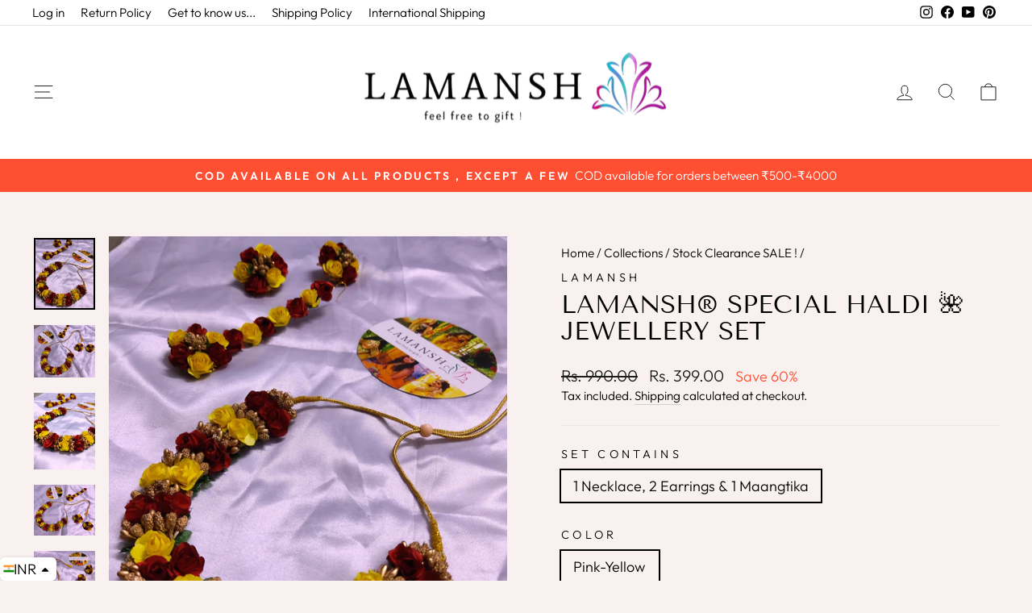

--- FILE ---
content_type: text/html; charset=utf-8
request_url: https://lamansh.in/collections/end-of-year-stock-clearance-sale/products/lamansh%C2%AE-special-haldi-%F0%9F%8C%BA-jewellery-set-77?variant=39479872323645
body_size: 124359
content:
<!doctype html>
<html class="no-js" lang="en" dir="ltr">
<head>
<script src='https://d24sh1msnqkirc.cloudfront.net/shopflo.bundle.js' async></script>

<script src="https://bridge.shopflo.com/js/shopflo.bundle.js" async></script>
  <!-- Google Tag Manager -->
<script>(function(w,d,s,l,i){w[l]=w[l]||[];w[l].push({'gtm.start':
new Date().getTime(),event:'gtm.js'});var f=d.getElementsByTagName(s)[0],
j=d.createElement(s),dl=l!='dataLayer'?'&l='+l:'';j.async=true;j.src=
'https://www.googletagmanager.com/gtm.js?id='+i+dl;f.parentNode.insertBefore(j,f);
})(window,document,'script','dataLayer','GTM-MFHVNQX');</script>
<!-- End Google Tag Manager -->
   <meta name="google-site-verification" content="RwiTvVnfJpdWauR2aDHtqBeYA2Ury5BmTZ5Ll4_42bg" />
  <meta charset="utf-8">
  <meta http-equiv="X-UA-Compatible" content="IE=edge,chrome=1">
  <meta name="viewport" content="width=device-width,initial-scale=1">
  <meta name="theme-color" content="#ff4f33">
  <link rel="canonical" href="https://lamansh.in/products/lamansh%c2%ae-special-haldi-%f0%9f%8c%ba-jewellery-set-77">
  <link rel="preconnect" href="https://cdn.shopify.com" crossorigin>
  <link rel="preconnect" href="https://fonts.shopifycdn.com" crossorigin>
  <link rel="dns-prefetch" href="https://productreviews.shopifycdn.com">
  <link rel="dns-prefetch" href="https://ajax.googleapis.com">
  <link rel="dns-prefetch" href="https://maps.googleapis.com">
  <link rel="dns-prefetch" href="https://maps.gstatic.com"><link rel="shortcut icon" href="//lamansh.in/cdn/shop/files/IMG_20200501_222131_32x32.jpg?v=1738694260" type="image/png" /><title>LAMANSH® Special Haldi 🌺 Jewellery Set
&ndash; Lamansh
</title>
<meta name="description" content="DESCRIPTION This floral🌹 jewel set is a perfect pick for your haldi or mehendi ceremony .... Every element of this set is delicately handcrafted with gota work &amp;amp; Zardozi work.. Material - Artificial Flowers Generic name - Jewel set This will perfectly compliment your ethnic Indian outfit .... Collection - Ethnic Sa"><meta property="og:site_name" content="Lamansh">
  <meta property="og:url" content="https://lamansh.in/products/lamansh%c2%ae-special-haldi-%f0%9f%8c%ba-jewellery-set-77">
  <meta property="og:title" content="LAMANSH® Special Haldi 🌺 Jewellery Set">
  <meta property="og:type" content="product">
  <meta property="og:description" content="DESCRIPTION This floral🌹 jewel set is a perfect pick for your haldi or mehendi ceremony .... Every element of this set is delicately handcrafted with gota work &amp;amp; Zardozi work.. Material - Artificial Flowers Generic name - Jewel set This will perfectly compliment your ethnic Indian outfit .... Collection - Ethnic Sa"><meta property="og:image" content="http://lamansh.in/cdn/shop/products/lamansh-necklace-earring-maangtika-bracelet-set-1-necklace-2-earrings-1-maangtika-pink-yellow-lamansh-special-haldi-jewellery-set-28472471519293.jpg?v=1653232119">
    <meta property="og:image:secure_url" content="https://lamansh.in/cdn/shop/products/lamansh-necklace-earring-maangtika-bracelet-set-1-necklace-2-earrings-1-maangtika-pink-yellow-lamansh-special-haldi-jewellery-set-28472471519293.jpg?v=1653232119">
    <meta property="og:image:width" content="3000">
    <meta property="og:image:height" content="3537"><meta name="twitter:site" content="@">
  <meta name="twitter:card" content="summary_large_image">
  <meta name="twitter:title" content="LAMANSH® Special Haldi 🌺 Jewellery Set">
  <meta name="twitter:description" content="DESCRIPTION This floral🌹 jewel set is a perfect pick for your haldi or mehendi ceremony .... Every element of this set is delicately handcrafted with gota work &amp;amp; Zardozi work.. Material - Artificial Flowers Generic name - Jewel set This will perfectly compliment your ethnic Indian outfit .... Collection - Ethnic Sa">
<style data-shopify>@font-face {
  font-family: "Tenor Sans";
  font-weight: 400;
  font-style: normal;
  font-display: swap;
  src: url("//lamansh.in/cdn/fonts/tenor_sans/tenorsans_n4.966071a72c28462a9256039d3e3dc5b0cf314f65.woff2") format("woff2"),
       url("//lamansh.in/cdn/fonts/tenor_sans/tenorsans_n4.2282841d948f9649ba5c3cad6ea46df268141820.woff") format("woff");
}

  @font-face {
  font-family: Outfit;
  font-weight: 300;
  font-style: normal;
  font-display: swap;
  src: url("//lamansh.in/cdn/fonts/outfit/outfit_n3.8c97ae4c4fac7c2ea467a6dc784857f4de7e0e37.woff2") format("woff2"),
       url("//lamansh.in/cdn/fonts/outfit/outfit_n3.b50a189ccde91f9bceee88f207c18c09f0b62a7b.woff") format("woff");
}


  @font-face {
  font-family: Outfit;
  font-weight: 600;
  font-style: normal;
  font-display: swap;
  src: url("//lamansh.in/cdn/fonts/outfit/outfit_n6.dfcbaa80187851df2e8384061616a8eaa1702fdc.woff2") format("woff2"),
       url("//lamansh.in/cdn/fonts/outfit/outfit_n6.88384e9fc3e36038624caccb938f24ea8008a91d.woff") format("woff");
}

  
  
</style><link href="//lamansh.in/cdn/shop/t/41/assets/theme.css?v=156543319575485393581752958207" rel="stylesheet" type="text/css" media="all" />
<style data-shopify>:root {
    --typeHeaderPrimary: "Tenor Sans";
    --typeHeaderFallback: sans-serif;
    --typeHeaderSize: 36px;
    --typeHeaderWeight: 400;
    --typeHeaderLineHeight: 1.1;
    --typeHeaderSpacing: 0.0em;

    --typeBasePrimary:Outfit;
    --typeBaseFallback:sans-serif;
    --typeBaseSize: 18px;
    --typeBaseWeight: 300;
    --typeBaseSpacing: 0.0em;
    --typeBaseLineHeight: 1.4;

    --typeCollectionTitle: 20px;

    --iconWeight: 2px;
    --iconLinecaps: miter;

    
      --buttonRadius: 0px;
    

    --colorGridOverlayOpacity: 0.1;
  }

  .placeholder-content {
    background-image: linear-gradient(100deg, #ffffff 40%, #f7f7f7 63%, #ffffff 79%);
  }</style><script>
    document.documentElement.className = document.documentElement.className.replace('no-js', 'js');

    window.theme = window.theme || {};
    theme.routes = {
      home: "/",
      cart: "/cart.js",
      cartPage: "/cart",
      cartAdd: "/cart/add.js",
      cartChange: "/cart/change.js",
      search: "/search"
    };
    theme.strings = {
      soldOut: "Sold Out",
      unavailable: "Unavailable",
      inStockLabel: "In stock, ready to ship",
      oneStockLabel: "Low stock - [count] item left",
      otherStockLabel: "Low stock - [count] items left",
      willNotShipUntil: "Ready to ship [date]",
      willBeInStockAfter: "Back in stock [date]",
      waitingForStock: "Inventory on the way",
      savePrice: "Save [saved_amount]",
      cartEmpty: "Your cart is currently empty.",
      cartTermsConfirmation: "You must agree with the terms and conditions of sales to check out",
      searchCollections: "Collections:",
      searchPages: "Pages:",
      searchArticles: "Articles:",
      productFrom: "from ",
    };
    theme.settings = {
      cartType: "drawer",
      isCustomerTemplate: false,
      moneyFormat: "\u003cspan class=money\u003eRs. {{amount}}\u003c\/span\u003e",
      saveType: "percent",
      productImageSize: "natural",
      productImageCover: true,
      predictiveSearch: true,
      predictiveSearchType: "product,article,page,collection",
      predictiveSearchVendor: true,
      predictiveSearchPrice: true,
      quickView: true,
      themeName: 'Impulse',
      themeVersion: "7.1.0"
    };
  </script>

  <script>window.performance && window.performance.mark && window.performance.mark('shopify.content_for_header.start');</script><meta name="google-site-verification" content="A3uV3Y7kr67T3J3X2ufbwvXClPC-yMMIIMNi_dMOdwM">
<meta id="shopify-digital-wallet" name="shopify-digital-wallet" content="/27405287485/digital_wallets/dialog">
<link rel="alternate" type="application/json+oembed" href="https://lamansh.in/products/lamansh%c2%ae-special-haldi-%f0%9f%8c%ba-jewellery-set-77.oembed">
<script async="async" src="/checkouts/internal/preloads.js?locale=en-IN"></script>
<script id="shopify-features" type="application/json">{"accessToken":"7178f7260d7289323930bae3bb07911a","betas":["rich-media-storefront-analytics"],"domain":"lamansh.in","predictiveSearch":true,"shopId":27405287485,"locale":"en"}</script>
<script>var Shopify = Shopify || {};
Shopify.shop = "lamansh.myshopify.com";
Shopify.locale = "en";
Shopify.currency = {"active":"INR","rate":"1.0"};
Shopify.country = "IN";
Shopify.theme = {"name":"Impulse","id":125649649725,"schema_name":"Impulse","schema_version":"7.1.0","theme_store_id":857,"role":"main"};
Shopify.theme.handle = "null";
Shopify.theme.style = {"id":null,"handle":null};
Shopify.cdnHost = "lamansh.in/cdn";
Shopify.routes = Shopify.routes || {};
Shopify.routes.root = "/";</script>
<script type="module">!function(o){(o.Shopify=o.Shopify||{}).modules=!0}(window);</script>
<script>!function(o){function n(){var o=[];function n(){o.push(Array.prototype.slice.apply(arguments))}return n.q=o,n}var t=o.Shopify=o.Shopify||{};t.loadFeatures=n(),t.autoloadFeatures=n()}(window);</script>
<script id="shop-js-analytics" type="application/json">{"pageType":"product"}</script>
<script defer="defer" async type="module" src="//lamansh.in/cdn/shopifycloud/shop-js/modules/v2/client.init-shop-cart-sync_BT-GjEfc.en.esm.js"></script>
<script defer="defer" async type="module" src="//lamansh.in/cdn/shopifycloud/shop-js/modules/v2/chunk.common_D58fp_Oc.esm.js"></script>
<script defer="defer" async type="module" src="//lamansh.in/cdn/shopifycloud/shop-js/modules/v2/chunk.modal_xMitdFEc.esm.js"></script>
<script type="module">
  await import("//lamansh.in/cdn/shopifycloud/shop-js/modules/v2/client.init-shop-cart-sync_BT-GjEfc.en.esm.js");
await import("//lamansh.in/cdn/shopifycloud/shop-js/modules/v2/chunk.common_D58fp_Oc.esm.js");
await import("//lamansh.in/cdn/shopifycloud/shop-js/modules/v2/chunk.modal_xMitdFEc.esm.js");

  window.Shopify.SignInWithShop?.initShopCartSync?.({"fedCMEnabled":true,"windoidEnabled":true});

</script>
<script>(function() {
  var isLoaded = false;
  function asyncLoad() {
    if (isLoaded) return;
    isLoaded = true;
    var urls = ["https:\/\/sdks.automizely.com\/conversions\/v1\/conversions.js?app_connection_id=0460f0b41ad54d64b7acc6289e4c90cf\u0026mapped_org_id=df551500e616e8413c7f59d5de2dfe3f_v1\u0026shop=lamansh.myshopify.com","https:\/\/toastibar-cdn.makeprosimp.com\/v1\/published\/62019\/636541cf964648f9b9ea5454f71fb464\/30087\/app.js?v=1\u0026shop=lamansh.myshopify.com","https:\/\/loox.io\/widget\/4yZK9AU5nq\/loox.1625386872372.js?shop=lamansh.myshopify.com","https:\/\/www.risingsigma.com\/zippy-v2\/assets\/js\/createScript.js?shop=lamansh.myshopify.com","https:\/\/cdn.shopify.com\/s\/files\/1\/0274\/0528\/7485\/t\/26\/assets\/globo.formbuilder.init.js?v=1646743652\u0026shop=lamansh.myshopify.com","https:\/\/s3.ap-south-1.amazonaws.com\/media.intelliticks.com\/company\/b2zSuELEonnX8EdjX_c\/shopify\/qr-tracking.js?shop=lamansh.myshopify.com","https:\/\/cdn.pushalert.co\/integrate_8e85a404359ffc1f1234e920196555e7.js?shop=lamansh.myshopify.com"];
    for (var i = 0; i < urls.length; i++) {
      var s = document.createElement('script');
      s.type = 'text/javascript';
      s.async = true;
      s.src = urls[i];
      var x = document.getElementsByTagName('script')[0];
      x.parentNode.insertBefore(s, x);
    }
  };
  if(window.attachEvent) {
    window.attachEvent('onload', asyncLoad);
  } else {
    window.addEventListener('load', asyncLoad, false);
  }
})();</script>
<script id="__st">var __st={"a":27405287485,"offset":19800,"reqid":"360d4a31-c77d-48cd-8347-058e6f5e7edf-1769247488","pageurl":"lamansh.in\/collections\/end-of-year-stock-clearance-sale\/products\/lamansh%C2%AE-special-haldi-%F0%9F%8C%BA-jewellery-set-77?variant=39479872323645","u":"c7d4ada8c4c4","p":"product","rtyp":"product","rid":6642761826365};</script>
<script>window.ShopifyPaypalV4VisibilityTracking = true;</script>
<script id="captcha-bootstrap">!function(){'use strict';const t='contact',e='account',n='new_comment',o=[[t,t],['blogs',n],['comments',n],[t,'customer']],c=[[e,'customer_login'],[e,'guest_login'],[e,'recover_customer_password'],[e,'create_customer']],r=t=>t.map((([t,e])=>`form[action*='/${t}']:not([data-nocaptcha='true']) input[name='form_type'][value='${e}']`)).join(','),a=t=>()=>t?[...document.querySelectorAll(t)].map((t=>t.form)):[];function s(){const t=[...o],e=r(t);return a(e)}const i='password',u='form_key',d=['recaptcha-v3-token','g-recaptcha-response','h-captcha-response',i],f=()=>{try{return window.sessionStorage}catch{return}},m='__shopify_v',_=t=>t.elements[u];function p(t,e,n=!1){try{const o=window.sessionStorage,c=JSON.parse(o.getItem(e)),{data:r}=function(t){const{data:e,action:n}=t;return t[m]||n?{data:e,action:n}:{data:t,action:n}}(c);for(const[e,n]of Object.entries(r))t.elements[e]&&(t.elements[e].value=n);n&&o.removeItem(e)}catch(o){console.error('form repopulation failed',{error:o})}}const l='form_type',E='cptcha';function T(t){t.dataset[E]=!0}const w=window,h=w.document,L='Shopify',v='ce_forms',y='captcha';let A=!1;((t,e)=>{const n=(g='f06e6c50-85a8-45c8-87d0-21a2b65856fe',I='https://cdn.shopify.com/shopifycloud/storefront-forms-hcaptcha/ce_storefront_forms_captcha_hcaptcha.v1.5.2.iife.js',D={infoText:'Protected by hCaptcha',privacyText:'Privacy',termsText:'Terms'},(t,e,n)=>{const o=w[L][v],c=o.bindForm;if(c)return c(t,g,e,D).then(n);var r;o.q.push([[t,g,e,D],n]),r=I,A||(h.body.append(Object.assign(h.createElement('script'),{id:'captcha-provider',async:!0,src:r})),A=!0)});var g,I,D;w[L]=w[L]||{},w[L][v]=w[L][v]||{},w[L][v].q=[],w[L][y]=w[L][y]||{},w[L][y].protect=function(t,e){n(t,void 0,e),T(t)},Object.freeze(w[L][y]),function(t,e,n,w,h,L){const[v,y,A,g]=function(t,e,n){const i=e?o:[],u=t?c:[],d=[...i,...u],f=r(d),m=r(i),_=r(d.filter((([t,e])=>n.includes(e))));return[a(f),a(m),a(_),s()]}(w,h,L),I=t=>{const e=t.target;return e instanceof HTMLFormElement?e:e&&e.form},D=t=>v().includes(t);t.addEventListener('submit',(t=>{const e=I(t);if(!e)return;const n=D(e)&&!e.dataset.hcaptchaBound&&!e.dataset.recaptchaBound,o=_(e),c=g().includes(e)&&(!o||!o.value);(n||c)&&t.preventDefault(),c&&!n&&(function(t){try{if(!f())return;!function(t){const e=f();if(!e)return;const n=_(t);if(!n)return;const o=n.value;o&&e.removeItem(o)}(t);const e=Array.from(Array(32),(()=>Math.random().toString(36)[2])).join('');!function(t,e){_(t)||t.append(Object.assign(document.createElement('input'),{type:'hidden',name:u})),t.elements[u].value=e}(t,e),function(t,e){const n=f();if(!n)return;const o=[...t.querySelectorAll(`input[type='${i}']`)].map((({name:t})=>t)),c=[...d,...o],r={};for(const[a,s]of new FormData(t).entries())c.includes(a)||(r[a]=s);n.setItem(e,JSON.stringify({[m]:1,action:t.action,data:r}))}(t,e)}catch(e){console.error('failed to persist form',e)}}(e),e.submit())}));const S=(t,e)=>{t&&!t.dataset[E]&&(n(t,e.some((e=>e===t))),T(t))};for(const o of['focusin','change'])t.addEventListener(o,(t=>{const e=I(t);D(e)&&S(e,y())}));const B=e.get('form_key'),M=e.get(l),P=B&&M;t.addEventListener('DOMContentLoaded',(()=>{const t=y();if(P)for(const e of t)e.elements[l].value===M&&p(e,B);[...new Set([...A(),...v().filter((t=>'true'===t.dataset.shopifyCaptcha))])].forEach((e=>S(e,t)))}))}(h,new URLSearchParams(w.location.search),n,t,e,['guest_login'])})(!0,!0)}();</script>
<script integrity="sha256-4kQ18oKyAcykRKYeNunJcIwy7WH5gtpwJnB7kiuLZ1E=" data-source-attribution="shopify.loadfeatures" defer="defer" src="//lamansh.in/cdn/shopifycloud/storefront/assets/storefront/load_feature-a0a9edcb.js" crossorigin="anonymous"></script>
<script data-source-attribution="shopify.dynamic_checkout.dynamic.init">var Shopify=Shopify||{};Shopify.PaymentButton=Shopify.PaymentButton||{isStorefrontPortableWallets:!0,init:function(){window.Shopify.PaymentButton.init=function(){};var t=document.createElement("script");t.src="https://lamansh.in/cdn/shopifycloud/portable-wallets/latest/portable-wallets.en.js",t.type="module",document.head.appendChild(t)}};
</script>
<script data-source-attribution="shopify.dynamic_checkout.buyer_consent">
  function portableWalletsHideBuyerConsent(e){var t=document.getElementById("shopify-buyer-consent"),n=document.getElementById("shopify-subscription-policy-button");t&&n&&(t.classList.add("hidden"),t.setAttribute("aria-hidden","true"),n.removeEventListener("click",e))}function portableWalletsShowBuyerConsent(e){var t=document.getElementById("shopify-buyer-consent"),n=document.getElementById("shopify-subscription-policy-button");t&&n&&(t.classList.remove("hidden"),t.removeAttribute("aria-hidden"),n.addEventListener("click",e))}window.Shopify?.PaymentButton&&(window.Shopify.PaymentButton.hideBuyerConsent=portableWalletsHideBuyerConsent,window.Shopify.PaymentButton.showBuyerConsent=portableWalletsShowBuyerConsent);
</script>
<script>
  function portableWalletsCleanup(e){e&&e.src&&console.error("Failed to load portable wallets script "+e.src);var t=document.querySelectorAll("shopify-accelerated-checkout .shopify-payment-button__skeleton, shopify-accelerated-checkout-cart .wallet-cart-button__skeleton"),e=document.getElementById("shopify-buyer-consent");for(let e=0;e<t.length;e++)t[e].remove();e&&e.remove()}function portableWalletsNotLoadedAsModule(e){e instanceof ErrorEvent&&"string"==typeof e.message&&e.message.includes("import.meta")&&"string"==typeof e.filename&&e.filename.includes("portable-wallets")&&(window.removeEventListener("error",portableWalletsNotLoadedAsModule),window.Shopify.PaymentButton.failedToLoad=e,"loading"===document.readyState?document.addEventListener("DOMContentLoaded",window.Shopify.PaymentButton.init):window.Shopify.PaymentButton.init())}window.addEventListener("error",portableWalletsNotLoadedAsModule);
</script>

<script type="module" src="https://lamansh.in/cdn/shopifycloud/portable-wallets/latest/portable-wallets.en.js" onError="portableWalletsCleanup(this)" crossorigin="anonymous"></script>
<script nomodule>
  document.addEventListener("DOMContentLoaded", portableWalletsCleanup);
</script>

<script id='scb4127' type='text/javascript' async='' src='https://lamansh.in/cdn/shopifycloud/privacy-banner/storefront-banner.js'></script><link id="shopify-accelerated-checkout-styles" rel="stylesheet" media="screen" href="https://lamansh.in/cdn/shopifycloud/portable-wallets/latest/accelerated-checkout-backwards-compat.css" crossorigin="anonymous">
<style id="shopify-accelerated-checkout-cart">
        #shopify-buyer-consent {
  margin-top: 1em;
  display: inline-block;
  width: 100%;
}

#shopify-buyer-consent.hidden {
  display: none;
}

#shopify-subscription-policy-button {
  background: none;
  border: none;
  padding: 0;
  text-decoration: underline;
  font-size: inherit;
  cursor: pointer;
}

#shopify-subscription-policy-button::before {
  box-shadow: none;
}

      </style>

<script>window.performance && window.performance.mark && window.performance.mark('shopify.content_for_header.end');</script>

  <script src="//lamansh.in/cdn/shop/t/41/assets/vendor-scripts-v11.js" defer="defer"></script><script src="//lamansh.in/cdn/shop/t/41/assets/theme.js?v=13862351161817530741672222347" defer="defer"></script>

	<script>var loox_global_hash = '1769081121683';</script><script>var loox_pop_active = true;var loox_pop_display = {"home_page":true,"product_page":false,"cart_page":true,"other_pages":false};</script><script>var loox_floating_widget = {"active":true,"rtl":false,"default_text":"Reviews","position":"right","button_text":"Reviews","button_bg_color":"FFFFFF","button_text_color":"333333","display_on_home_page":true,"display_on_product_page":true,"display_on_cart_page":true,"display_on_other_pages":true,"hide_on_mobile":false,"border_radius":{"key":"extraRounded","value":"16px","label":"Extra Rounded"},"orientation":"default"};
</script><style>.loox-reviews-default { max-width: 1200px; margin: 0 auto; }.loox-rating .loox-icon { color:#080200; }
:root { --lxs-rating-icon-color: #080200; }</style><svg xmlns="http://www.w3.org/2000/svg" style="display: none" id="loox-rating-icon-svg-store">
	<defs>
		<clipPath id="looxicons-rating-icon-fill_star-pointy-fill__a">
			<path d="M0 0h24v24H0z" />
		</clipPath>

		<clipPath id="looxicons-rating-icon-line_star-pointy-line__a">
			<path d="M0 0h24v24H0z" />
		</clipPath>
	</defs>
	<symbol id="looxicons-rating-icon-fill" viewBox="0 0 24 24" fill="currentcolor">
		<g clip-path="url(#star-pointy-fill__a)">
			<path
				d="m12 19.261-7.416 4.151 1.656-8.335L0 9.306l8.44-1.002L12 .588l3.56 7.717L24 9.306l-6.24 5.77 1.656 8.336L12 19.262Z"
			/>
		</g>
	</symbol>
	<symbol id="looxicons-rating-icon-line" viewBox="0 0 24 24" fill="currentcolor">
		<g clip-path="url(#star-pointy-line__a)">
			<path
				d="m12 19.261-7.416 4.151 1.656-8.335L0 9.306l8.44-1.002L12 .588l3.56 7.717L24 9.306l-6.24 5.77 1.656 8.336L12 19.262Zm0-2.41 4.465 2.5-.997-5.019 3.756-3.475-5.081-.602L12 5.608l-2.143 4.648-5.081.601 3.756 3.475-.997 5.019L12 16.85Z"
			/>
		</g>
	</symbol>
	<defs>
		<style>
			.lx-icon-fill {
				--lx-fill-width: calc(100% - var(--lx-rating-percent, 0%));
				clip-path: inset(0 var(--lx-fill-width, 0) 0 0);
			}
			.lx-icon-line {
				clip-path: inset(0 0 0 var(--lx-rating-percent, 0%));
			}
			[data-lx-fill='empty'] {
				--lx-rating-percent: 0%;
			}
			[data-lx-fill='half'] {
				--lx-rating-percent: 50%;
			}
			[data-lx-fill='full'] {
				--lx-rating-percent: 100%;
			}
		</style>

		<g id="looxicons-rating-icon">
			<use href="#looxicons-rating-icon-line" class="lx-icon-line"></use>
			<use href="#looxicons-rating-icon-fill" class="lx-icon-fill"></use>
		</g>
	</defs>
</svg>


  





<script>
    
    
    
    
    var gsf_conversion_data = {page_type : 'product', event : 'view_item', data : {product_data : [{variant_id : 39479872323645, product_id : 6642761826365, name : "LAMANSH® Special Haldi 🌺 Jewellery Set", price : "399.00", currency : "INR", sku : "", brand : "Lamansh", variant : "1 Necklace, 2 Earrings &amp; 1 Maangtika / Pink-Yellow", category : "Necklace, Earring, Maangtika &amp; Bracelet Set"}], total_price : "399.00", shop_currency : "INR"}};
    
</script>

  <script src="//lamansh.in/cdn/shop/t/41/assets/qikify-auto-hide.js?v=100155469330614306991679651276" type="text/javascript"></script>
<!-- BEGIN app block: shopify://apps/wishlist-hero/blocks/app-embed/a9a5079b-59e8-47cb-b659-ecf1c60b9b72 -->


  <script type="application/json" id="WH-ProductJson-product-template">
    {"id":6642761826365,"title":"LAMANSH® Special Haldi 🌺 Jewellery Set","handle":"lamansh®-special-haldi-🌺-jewellery-set-77","description":"\u003ch1\u003eDESCRIPTION\u003c\/h1\u003e\n\u003cp\u003eThis floral🌹 jewel set is a perfect pick for your haldi or mehendi ceremony ....\u003c\/p\u003e\n\u003cp\u003eEvery element of this set is delicately handcrafted with gota work \u0026amp; Zardozi work..\u003c\/p\u003e\n\u003cp\u003eMaterial - Artificial Flowers\u003c\/p\u003e\n\u003cp\u003eGeneric name - Jewel set\u003c\/p\u003e\n\u003cp\u003eThis will perfectly compliment your ethnic Indian outfit ....\u003c\/p\u003e\n\u003cp\u003eCollection - Ethnic\u003c\/p\u003e\n\u003cp\u003eSales Package - 1 Jewellery Set, 1 Packing Box\u003c\/p\u003e\n\u003cp\u003eThis jewel is light weight \u0026amp; easy to wear and can fit anyone due to its adjustable size..\u003c\/p\u003e\n\u003cp\u003eIt will completely enhance your look and will make your moment memorable forever.\u003c\/p\u003e\n\u003cp\u003eFor any query , contact us at +91-8619550223 or mail us at info@newjaipurhandicraft.com or lamansh.in@gmail.com\u003c\/p\u003e\n\u003cp\u003e.........\u003c\/p\u003e\n\u003cp\u003eLamansh is a One stop destination for all kind of Floral sets \u0026amp; accessories ..\u003c\/p\u003e\n\u003cp\u003eLamansh is a brand owned by company titled ' New Jaipur Handicraft ' ..\u003c\/p\u003e\n\u003cp\u003eThank you for making time to see us !\u003c\/p\u003e\n\u003ch1\u003eFeatures\u003c\/h1\u003e\n\u003cp\u003e\u003cem\u003e\u003cstrong\u003eSpecifications\u003c\/strong\u003e\u003c\/em\u003e -\u003c\/p\u003e\n\u003cul\u003e\n\u003cli\u003eNecklace, Maangtika, Earring\u003c\/li\u003e\n\u003cli\u003eAdjustable size\u003c\/li\u003e\n\u003cli\u003eFor women , Girls \u003c\/li\u003e\n\u003cli\u003eMade of Artificial Flowers\u003c\/li\u003e\n\u003c\/ul\u003e\n\u003cp\u003e\u003cem\u003e\u003cstrong\u003eGeneral Details\u003c\/strong\u003e\u003c\/em\u003e -\u003c\/p\u003e\n\u003cul\u003e\n\u003cli\u003eModel Number - LAMANSH_NJH_SPECIAL\u003c\/li\u003e\n\u003cli\u003eParcel Contains - 1 Necklace , 2 Earrings \u0026amp; 1 Maangtika\u003c\/li\u003e\n\u003cli\u003eIdeal for - Women, Bride\u003c\/li\u003e\n\u003cli\u003eOccasion - Haldi, Mehendi, Engagement, Sangeet \u0026amp; Wedding Ceremony \u003c\/li\u003e\n\u003cli\u003eGemstone - Pearl \u003c\/li\u003e\n\u003cli\u003eCountry of origin - India 🇮🇳\u003c\/li\u003e\n\u003c\/ul\u003e\n\u003cp\u003e \u003cem\u003e\u003cstrong\u003eMore info\u003c\/strong\u003e\u003c\/em\u003e\u003c\/p\u003e\n\u003cul\u003e\n\u003cli\u003eGeneric Name - Jewellery Set\u003c\/li\u003e\n\u003cli\u003eFinish - Handmade\u003c\/li\u003e\n\u003cli\u003eCollection - Ethnic\u003c\/li\u003e\n\u003cli\u003eWeight - 500 g\u003c\/li\u003e\n\u003cli\u003eOther Features - Do not bend the set, do not pull the design from the set\u003c\/li\u003e\n\u003cli\u003ePearl color - Cream white\u003c\/li\u003e\n\u003cli\u003ePearl Shape - Round\u003c\/li\u003e\n\u003c\/ul\u003e\n\u003cp\u003e\u003cem\u003e\u003cstrong\u003eCategory link\u003c\/strong\u003e \u003c\/em\u003e- \u003ca href=\"https:\/\/lamansh.in\/floral_set\" target=\"_blank\" title=\"Floral-jewellery-set\" rel=\"noopener noreferrer\"\u003eClick Here\u003c\/a\u003e\u003c\/p\u003e","published_at":"2021-11-14T23:46:43+05:30","created_at":"2021-11-14T23:46:43+05:30","vendor":"Lamansh","type":"Necklace, Earring, Maangtika \u0026 Bracelet Set","tags":["accessories","app sticker","artificial","ARTIFICIAL FLOWERS JEWELLERY SET","baby shower","bridal","bridal look","bride","ceremony","dress","dry","earrings","engagement","engagemnet","floral","floral jewellery","flower","for","function","girls","gota","gota patti","gotta","haar","haldi","haldi jewellery","imitation","jewellery","jewelry","jwellery","ladies","lamansh","Maangtika","malhotra","manish","mehendi","mehndi","necklace","necklase","pati","patti","ring","roka","sangeet","set","sets","women","women jewellery","women's","yellow"],"price":39900,"price_min":39900,"price_max":39900,"available":true,"price_varies":false,"compare_at_price":99000,"compare_at_price_min":99000,"compare_at_price_max":99000,"compare_at_price_varies":false,"variants":[{"id":39479872323645,"title":"1 Necklace, 2 Earrings \u0026 1 Maangtika \/ Pink-Yellow","option1":"1 Necklace, 2 Earrings \u0026 1 Maangtika","option2":"Pink-Yellow","option3":null,"sku":null,"requires_shipping":true,"taxable":false,"featured_image":null,"available":true,"name":"LAMANSH® Special Haldi 🌺 Jewellery Set - 1 Necklace, 2 Earrings \u0026 1 Maangtika \/ Pink-Yellow","public_title":"1 Necklace, 2 Earrings \u0026 1 Maangtika \/ Pink-Yellow","options":["1 Necklace, 2 Earrings \u0026 1 Maangtika","Pink-Yellow"],"price":39900,"weight":200,"compare_at_price":99000,"inventory_management":null,"barcode":null,"requires_selling_plan":false,"selling_plan_allocations":[]}],"images":["\/\/lamansh.in\/cdn\/shop\/products\/lamansh-necklace-earring-maangtika-bracelet-set-1-necklace-2-earrings-1-maangtika-pink-yellow-lamansh-special-haldi-jewellery-set-28472471519293.jpg?v=1653232119","\/\/lamansh.in\/cdn\/shop\/products\/lamansh-necklace-earring-maangtika-bracelet-set-1-necklace-2-earrings-1-maangtika-pink-yellow-lamansh-special-haldi-jewellery-set-28472471486525.jpg?v=1653232121","\/\/lamansh.in\/cdn\/shop\/products\/lamansh-necklace-earring-maangtika-bracelet-set-1-necklace-2-earrings-1-maangtika-pink-yellow-lamansh-special-haldi-jewellery-set-28472471552061.jpg?v=1653232124","\/\/lamansh.in\/cdn\/shop\/products\/lamansh-necklace-earring-maangtika-bracelet-set-1-necklace-2-earrings-1-maangtika-pink-yellow-lamansh-special-haldi-jewellery-set-28472471453757.jpg?v=1653232127","\/\/lamansh.in\/cdn\/shop\/products\/lamansh-necklace-earring-maangtika-bracelet-set-1-necklace-2-earrings-1-maangtika-pink-yellow-lamansh-special-haldi-jewellery-set-28472471584829.jpg?v=1653232289"],"featured_image":"\/\/lamansh.in\/cdn\/shop\/products\/lamansh-necklace-earring-maangtika-bracelet-set-1-necklace-2-earrings-1-maangtika-pink-yellow-lamansh-special-haldi-jewellery-set-28472471519293.jpg?v=1653232119","options":["Set Contains","Color"],"media":[{"alt":"Lamansh Necklace, Earring, Maangtika \u0026 Bracelet Set 1 Necklace, 2 Earrings \u0026 1 Maangtika \/ Pink-Yellow LAMANSH® Special Haldi 🌺 Jewellery Set","id":21303355736125,"position":1,"preview_image":{"aspect_ratio":0.848,"height":3537,"width":3000,"src":"\/\/lamansh.in\/cdn\/shop\/products\/lamansh-necklace-earring-maangtika-bracelet-set-1-necklace-2-earrings-1-maangtika-pink-yellow-lamansh-special-haldi-jewellery-set-28472471519293.jpg?v=1653232119"},"aspect_ratio":0.848,"height":3537,"media_type":"image","src":"\/\/lamansh.in\/cdn\/shop\/products\/lamansh-necklace-earring-maangtika-bracelet-set-1-necklace-2-earrings-1-maangtika-pink-yellow-lamansh-special-haldi-jewellery-set-28472471519293.jpg?v=1653232119","width":3000},{"alt":"Lamansh Necklace, Earring, Maangtika \u0026 Bracelet Set 1 Necklace, 2 Earrings \u0026 1 Maangtika \/ Pink-Yellow LAMANSH® Special Haldi 🌺 Jewellery Set","id":21303355834429,"position":2,"preview_image":{"aspect_ratio":1.181,"height":2414,"width":2850,"src":"\/\/lamansh.in\/cdn\/shop\/products\/lamansh-necklace-earring-maangtika-bracelet-set-1-necklace-2-earrings-1-maangtika-pink-yellow-lamansh-special-haldi-jewellery-set-28472471486525.jpg?v=1653232121"},"aspect_ratio":1.181,"height":2414,"media_type":"image","src":"\/\/lamansh.in\/cdn\/shop\/products\/lamansh-necklace-earring-maangtika-bracelet-set-1-necklace-2-earrings-1-maangtika-pink-yellow-lamansh-special-haldi-jewellery-set-28472471486525.jpg?v=1653232121","width":2850},{"alt":"Lamansh Necklace, Earring, Maangtika \u0026 Bracelet Set 1 Necklace, 2 Earrings \u0026 1 Maangtika \/ Pink-Yellow LAMANSH® Special Haldi 🌺 Jewellery Set","id":21303355867197,"position":3,"preview_image":{"aspect_ratio":0.801,"height":3743,"width":3000,"src":"\/\/lamansh.in\/cdn\/shop\/products\/lamansh-necklace-earring-maangtika-bracelet-set-1-necklace-2-earrings-1-maangtika-pink-yellow-lamansh-special-haldi-jewellery-set-28472471552061.jpg?v=1653232124"},"aspect_ratio":0.801,"height":3743,"media_type":"image","src":"\/\/lamansh.in\/cdn\/shop\/products\/lamansh-necklace-earring-maangtika-bracelet-set-1-necklace-2-earrings-1-maangtika-pink-yellow-lamansh-special-haldi-jewellery-set-28472471552061.jpg?v=1653232124","width":3000},{"alt":"Lamansh Necklace, Earring, Maangtika \u0026 Bracelet Set 1 Necklace, 2 Earrings \u0026 1 Maangtika \/ Pink-Yellow LAMANSH® Special Haldi 🌺 Jewellery Set","id":21303355899965,"position":4,"preview_image":{"aspect_ratio":1.195,"height":2013,"width":2406,"src":"\/\/lamansh.in\/cdn\/shop\/products\/lamansh-necklace-earring-maangtika-bracelet-set-1-necklace-2-earrings-1-maangtika-pink-yellow-lamansh-special-haldi-jewellery-set-28472471453757.jpg?v=1653232127"},"aspect_ratio":1.195,"height":2013,"media_type":"image","src":"\/\/lamansh.in\/cdn\/shop\/products\/lamansh-necklace-earring-maangtika-bracelet-set-1-necklace-2-earrings-1-maangtika-pink-yellow-lamansh-special-haldi-jewellery-set-28472471453757.jpg?v=1653232127","width":2406},{"alt":"Lamansh Necklace, Earring, Maangtika \u0026 Bracelet Set 1 Necklace, 2 Earrings \u0026 1 Maangtika \/ Pink-Yellow LAMANSH® Special Haldi 🌺 Jewellery Set","id":21303357341757,"position":5,"preview_image":{"aspect_ratio":0.762,"height":3145,"width":2398,"src":"\/\/lamansh.in\/cdn\/shop\/products\/lamansh-necklace-earring-maangtika-bracelet-set-1-necklace-2-earrings-1-maangtika-pink-yellow-lamansh-special-haldi-jewellery-set-28472471584829.jpg?v=1653232289"},"aspect_ratio":0.762,"height":3145,"media_type":"image","src":"\/\/lamansh.in\/cdn\/shop\/products\/lamansh-necklace-earring-maangtika-bracelet-set-1-necklace-2-earrings-1-maangtika-pink-yellow-lamansh-special-haldi-jewellery-set-28472471584829.jpg?v=1653232289","width":2398}],"requires_selling_plan":false,"selling_plan_groups":[],"content":"\u003ch1\u003eDESCRIPTION\u003c\/h1\u003e\n\u003cp\u003eThis floral🌹 jewel set is a perfect pick for your haldi or mehendi ceremony ....\u003c\/p\u003e\n\u003cp\u003eEvery element of this set is delicately handcrafted with gota work \u0026amp; Zardozi work..\u003c\/p\u003e\n\u003cp\u003eMaterial - Artificial Flowers\u003c\/p\u003e\n\u003cp\u003eGeneric name - Jewel set\u003c\/p\u003e\n\u003cp\u003eThis will perfectly compliment your ethnic Indian outfit ....\u003c\/p\u003e\n\u003cp\u003eCollection - Ethnic\u003c\/p\u003e\n\u003cp\u003eSales Package - 1 Jewellery Set, 1 Packing Box\u003c\/p\u003e\n\u003cp\u003eThis jewel is light weight \u0026amp; easy to wear and can fit anyone due to its adjustable size..\u003c\/p\u003e\n\u003cp\u003eIt will completely enhance your look and will make your moment memorable forever.\u003c\/p\u003e\n\u003cp\u003eFor any query , contact us at +91-8619550223 or mail us at info@newjaipurhandicraft.com or lamansh.in@gmail.com\u003c\/p\u003e\n\u003cp\u003e.........\u003c\/p\u003e\n\u003cp\u003eLamansh is a One stop destination for all kind of Floral sets \u0026amp; accessories ..\u003c\/p\u003e\n\u003cp\u003eLamansh is a brand owned by company titled ' New Jaipur Handicraft ' ..\u003c\/p\u003e\n\u003cp\u003eThank you for making time to see us !\u003c\/p\u003e\n\u003ch1\u003eFeatures\u003c\/h1\u003e\n\u003cp\u003e\u003cem\u003e\u003cstrong\u003eSpecifications\u003c\/strong\u003e\u003c\/em\u003e -\u003c\/p\u003e\n\u003cul\u003e\n\u003cli\u003eNecklace, Maangtika, Earring\u003c\/li\u003e\n\u003cli\u003eAdjustable size\u003c\/li\u003e\n\u003cli\u003eFor women , Girls \u003c\/li\u003e\n\u003cli\u003eMade of Artificial Flowers\u003c\/li\u003e\n\u003c\/ul\u003e\n\u003cp\u003e\u003cem\u003e\u003cstrong\u003eGeneral Details\u003c\/strong\u003e\u003c\/em\u003e -\u003c\/p\u003e\n\u003cul\u003e\n\u003cli\u003eModel Number - LAMANSH_NJH_SPECIAL\u003c\/li\u003e\n\u003cli\u003eParcel Contains - 1 Necklace , 2 Earrings \u0026amp; 1 Maangtika\u003c\/li\u003e\n\u003cli\u003eIdeal for - Women, Bride\u003c\/li\u003e\n\u003cli\u003eOccasion - Haldi, Mehendi, Engagement, Sangeet \u0026amp; Wedding Ceremony \u003c\/li\u003e\n\u003cli\u003eGemstone - Pearl \u003c\/li\u003e\n\u003cli\u003eCountry of origin - India 🇮🇳\u003c\/li\u003e\n\u003c\/ul\u003e\n\u003cp\u003e \u003cem\u003e\u003cstrong\u003eMore info\u003c\/strong\u003e\u003c\/em\u003e\u003c\/p\u003e\n\u003cul\u003e\n\u003cli\u003eGeneric Name - Jewellery Set\u003c\/li\u003e\n\u003cli\u003eFinish - Handmade\u003c\/li\u003e\n\u003cli\u003eCollection - Ethnic\u003c\/li\u003e\n\u003cli\u003eWeight - 500 g\u003c\/li\u003e\n\u003cli\u003eOther Features - Do not bend the set, do not pull the design from the set\u003c\/li\u003e\n\u003cli\u003ePearl color - Cream white\u003c\/li\u003e\n\u003cli\u003ePearl Shape - Round\u003c\/li\u003e\n\u003c\/ul\u003e\n\u003cp\u003e\u003cem\u003e\u003cstrong\u003eCategory link\u003c\/strong\u003e \u003c\/em\u003e- \u003ca href=\"https:\/\/lamansh.in\/floral_set\" target=\"_blank\" title=\"Floral-jewellery-set\" rel=\"noopener noreferrer\"\u003eClick Here\u003c\/a\u003e\u003c\/p\u003e"}
  </script>

<script type="text/javascript">
  
    window.wishlisthero_buttonProdPageClasses = [];
  
  
    window.wishlisthero_cartDotClasses = [];
  
</script>
<!-- BEGIN app snippet: extraStyles -->

<style>
  .wishlisthero-floating {
    position: absolute;
    top: 5px;
    z-index: 21;
    border-radius: 100%;
    width: fit-content;
    right: 5px;
    left: auto;
    &.wlh-left-btn {
      left: 5px !important;
      right: auto !important;
    }
    &.wlh-right-btn {
      right: 5px !important;
      left: auto !important;
    }
    
  }
  @media(min-width:1300px) {
    .product-item__link.product-item__image--margins .wishlisthero-floating, {
      
        left: 50% !important;
        margin-left: -295px;
      
    }
  }
  .MuiTypography-h1,.MuiTypography-h2,.MuiTypography-h3,.MuiTypography-h4,.MuiTypography-h5,.MuiTypography-h6,.MuiButton-root,.MuiCardHeader-title a {
    font-family: ,  !important;
  }
</style>






<!-- END app snippet -->
<!-- BEGIN app snippet: renderAssets -->

  <link rel="preload" href="https://cdn.shopify.com/extensions/019badc7-12fe-783e-9dfe-907190f91114/wishlist-hero-81/assets/default.css" as="style" onload="this.onload=null;this.rel='stylesheet'">
  <noscript><link href="//cdn.shopify.com/extensions/019badc7-12fe-783e-9dfe-907190f91114/wishlist-hero-81/assets/default.css" rel="stylesheet" type="text/css" media="all" /></noscript>
  <script defer src="https://cdn.shopify.com/extensions/019badc7-12fe-783e-9dfe-907190f91114/wishlist-hero-81/assets/default.js"></script>
<!-- END app snippet -->


<script type="text/javascript">
  try{
  
    var scr_bdl_path = "https://cdn.shopify.com/extensions/019badc7-12fe-783e-9dfe-907190f91114/wishlist-hero-81/assets/bundle2.js";
    window._wh_asset_path = scr_bdl_path.substring(0,scr_bdl_path.lastIndexOf("/")) + "/";
  

  }catch(e){ console.log(e)}
  try{

  
    window.WishListHero_setting = {"ButtonColor":"rgba(247, 40, 20, 1)","IconColor":"rgba(255, 255, 255, 1)","IconType":"Heart","ThrdParty_Trans_active":false,"ButtonTextBeforeAdding":"Add to wishlist","ButtonTextAfterAdding":"ADDED TO WISHLIST","AnimationAfterAddition":"None","ButtonTextAddToCart":"ADD TO CART","ButtonTextOutOfStock":"OUT OF STOCK","ButtonTextAddAllToCart":"ADD ALL TO CART","ButtonTextRemoveAllToCart":"REMOVE ALL FROM WISHLIST","AddedProductNotificationText":"Product added to wishlist successfully","AddedProductToCartNotificationText":"Product added to cart successfully","ViewCartLinkText":"View Cart","SharePopup_TitleText":"Share My wishlist","SharePopup_shareBtnText":"Share wishlist","SharePopup_shareHederText":"Share on Social Networks","SharePopup_shareCopyText":"Or copy Wishlist link to share","SharePopup_shareCancelBtnText":"cancel","SharePopup_shareCopyBtnText":"copy","SharePopup_shareCopiedText":"Copied","SendEMailPopup_BtnText":"send email","SendEMailPopup_FromText":"Your Name","SendEMailPopup_ToText":"To email","SendEMailPopup_BodyText":"Note","SendEMailPopup_SendBtnText":"send","SendEMailPopup_SendNotificationText":"email sent successfully","SendEMailPopup_TitleText":"Send My Wislist via Email","AddProductMessageText":"Are you sure you want to add all items to cart ?","RemoveProductMessageText":"Are you sure you want to remove this item from your wishlist ?","RemoveAllProductMessageText":"Are you sure you want to remove all items from your wishlist ?","RemovedProductNotificationText":"Product removed from wishlist successfully","AddAllOutOfStockProductNotificationText":"There seems to have been an issue adding items to cart, please try again later","RemovePopupOkText":"ok","RemovePopup_HeaderText":"ARE YOU SURE?","ViewWishlistText":"View wishlist","EmptyWishlistText":"there are no items in this wishlist","BuyNowButtonText":"Buy Now","BuyNowButtonColor":"rgb(144, 86, 162)","BuyNowTextButtonColor":"rgb(255, 255, 255)","Wishlist_Title":"My Wishlist","WishlistHeaderTitleAlignment":"Left","WishlistProductImageSize":"Normal","PriceColor":"rgba(241, 28, 8, 1)","HeaderFontSize":"30","PriceFontSize":"18","ProductNameFontSize":"16","LaunchPointType":"menu_item","DisplayWishlistAs":"seprate_page","DisplayButtonAs":"text_with_icon","PopupSize":"md","ButtonUserConfirmationState":"confirmed","HideAddToCartButton":false,"NoRedirectAfterAddToCart":false,"DisableGuestCustomer":false,"LoginPopupContent":"Please login to save your wishlist across devices.","LoginPopupLoginBtnText":"Login","LoginPopupContentFontSize":"20","NotificationPopupPosition":"left","WishlistButtonTextColor":"rgba(255, 255, 255, 1)","EnableRemoveFromWishlistAfterAddButtonText":"Remove from wishlist","_id":"650588eafd200b4a62facb70","EnableCollection":true,"EnableShare":true,"RemovePowerBy":false,"EnableFBPixel":false,"DisapleApp":false,"FloatPointPossition":"bottom_right","HeartStateToggle":true,"HeaderMenuItemsIndicator":true,"EnableRemoveFromWishlistAfterAdd":true,"CollectionViewAddedToWishlistIconBackgroundColor":"rgba(255, 255, 255, 0)","CollectionViewAddedToWishlistIconColor":"rgba(233, 42, 13, 1)","CollectionViewIconBackgroundColor":"rgba(255, 255, 255, 0)","CollectionViewIconColor":"rgba(21, 20, 20, 1)","CollectionViewIconPlacment":"Left","DisablePopupNotification":false,"Shop":"lamansh.myshopify.com","shop":"lamansh.myshopify.com","Status":"Active","Plan":"FREE"};
    if(typeof(window.WishListHero_setting_theme_override) != "undefined"){
                                                                                window.WishListHero_setting = {
                                                                                    ...window.WishListHero_setting,
                                                                                    ...window.WishListHero_setting_theme_override
                                                                                };
                                                                            }
                                                                            // Done

  

  }catch(e){ console.error('Error loading config',e); }
</script>


  <script src="https://cdn.shopify.com/extensions/019badc7-12fe-783e-9dfe-907190f91114/wishlist-hero-81/assets/bundle2.js" defer></script>



<script type="text/javascript">
  if (!window.__wishlistHeroArriveScriptLoaded) {
    window.__wishlistHeroArriveScriptLoaded = true;
    function wh_loadScript(scriptUrl) {
      const script = document.createElement('script'); script.src = scriptUrl;
      document.body.appendChild(script);
      return new Promise((res, rej) => { script.onload = function () { res(); }; script.onerror = function () { rej(); } });
    }
  }
  document.addEventListener("DOMContentLoaded", () => {
      wh_loadScript('https://cdn.shopify.com/extensions/019badc7-12fe-783e-9dfe-907190f91114/wishlist-hero-81/assets/arrive.min.js').then(function () {
          document.arrive('.wishlist-hero-custom-button', function (wishlistButton) {
              var ev = new
                  CustomEvent('wishlist-hero-add-to-custom-element', { detail: wishlistButton }); document.dispatchEvent(ev);
          });
      });
  });
</script>


<!-- BEGIN app snippet: TransArray -->
<script>
  window.WLH_reload_translations = function() {
    let _wlh_res = {};
    if (window.WishListHero_setting && window.WishListHero_setting['ThrdParty_Trans_active']) {

      
        

        window.WishListHero_setting["ButtonTextBeforeAdding"] = "";
        _wlh_res["ButtonTextBeforeAdding"] = "";
        

        window.WishListHero_setting["ButtonTextAfterAdding"] = "";
        _wlh_res["ButtonTextAfterAdding"] = "";
        

        window.WishListHero_setting["ButtonTextAddToCart"] = "";
        _wlh_res["ButtonTextAddToCart"] = "";
        

        window.WishListHero_setting["ButtonTextOutOfStock"] = "";
        _wlh_res["ButtonTextOutOfStock"] = "";
        

        window.WishListHero_setting["ButtonTextAddAllToCart"] = "";
        _wlh_res["ButtonTextAddAllToCart"] = "";
        

        window.WishListHero_setting["ButtonTextRemoveAllToCart"] = "";
        _wlh_res["ButtonTextRemoveAllToCart"] = "";
        

        window.WishListHero_setting["AddedProductNotificationText"] = "";
        _wlh_res["AddedProductNotificationText"] = "";
        

        window.WishListHero_setting["AddedProductToCartNotificationText"] = "";
        _wlh_res["AddedProductToCartNotificationText"] = "";
        

        window.WishListHero_setting["ViewCartLinkText"] = "";
        _wlh_res["ViewCartLinkText"] = "";
        

        window.WishListHero_setting["SharePopup_TitleText"] = "";
        _wlh_res["SharePopup_TitleText"] = "";
        

        window.WishListHero_setting["SharePopup_shareBtnText"] = "";
        _wlh_res["SharePopup_shareBtnText"] = "";
        

        window.WishListHero_setting["SharePopup_shareHederText"] = "";
        _wlh_res["SharePopup_shareHederText"] = "";
        

        window.WishListHero_setting["SharePopup_shareCopyText"] = "";
        _wlh_res["SharePopup_shareCopyText"] = "";
        

        window.WishListHero_setting["SharePopup_shareCancelBtnText"] = "";
        _wlh_res["SharePopup_shareCancelBtnText"] = "";
        

        window.WishListHero_setting["SharePopup_shareCopyBtnText"] = "";
        _wlh_res["SharePopup_shareCopyBtnText"] = "";
        

        window.WishListHero_setting["SendEMailPopup_BtnText"] = "";
        _wlh_res["SendEMailPopup_BtnText"] = "";
        

        window.WishListHero_setting["SendEMailPopup_FromText"] = "";
        _wlh_res["SendEMailPopup_FromText"] = "";
        

        window.WishListHero_setting["SendEMailPopup_ToText"] = "";
        _wlh_res["SendEMailPopup_ToText"] = "";
        

        window.WishListHero_setting["SendEMailPopup_BodyText"] = "";
        _wlh_res["SendEMailPopup_BodyText"] = "";
        

        window.WishListHero_setting["SendEMailPopup_SendBtnText"] = "";
        _wlh_res["SendEMailPopup_SendBtnText"] = "";
        

        window.WishListHero_setting["SendEMailPopup_SendNotificationText"] = "";
        _wlh_res["SendEMailPopup_SendNotificationText"] = "";
        

        window.WishListHero_setting["SendEMailPopup_TitleText"] = "";
        _wlh_res["SendEMailPopup_TitleText"] = "";
        

        window.WishListHero_setting["AddProductMessageText"] = "";
        _wlh_res["AddProductMessageText"] = "";
        

        window.WishListHero_setting["RemoveProductMessageText"] = "";
        _wlh_res["RemoveProductMessageText"] = "";
        

        window.WishListHero_setting["RemoveAllProductMessageText"] = "";
        _wlh_res["RemoveAllProductMessageText"] = "";
        

        window.WishListHero_setting["RemovedProductNotificationText"] = "";
        _wlh_res["RemovedProductNotificationText"] = "";
        

        window.WishListHero_setting["AddAllOutOfStockProductNotificationText"] = "";
        _wlh_res["AddAllOutOfStockProductNotificationText"] = "";
        

        window.WishListHero_setting["RemovePopupOkText"] = "";
        _wlh_res["RemovePopupOkText"] = "";
        

        window.WishListHero_setting["RemovePopup_HeaderText"] = "";
        _wlh_res["RemovePopup_HeaderText"] = "";
        

        window.WishListHero_setting["ViewWishlistText"] = "";
        _wlh_res["ViewWishlistText"] = "";
        

        window.WishListHero_setting["EmptyWishlistText"] = "";
        _wlh_res["EmptyWishlistText"] = "";
        

        window.WishListHero_setting["BuyNowButtonText"] = "";
        _wlh_res["BuyNowButtonText"] = "";
        

        window.WishListHero_setting["Wishlist_Title"] = "";
        _wlh_res["Wishlist_Title"] = "";
        

        window.WishListHero_setting["LoginPopupContent"] = "";
        _wlh_res["LoginPopupContent"] = "";
        

        window.WishListHero_setting["LoginPopupLoginBtnText"] = "";
        _wlh_res["LoginPopupLoginBtnText"] = "";
        

        window.WishListHero_setting["EnableRemoveFromWishlistAfterAddButtonText"] = "";
        _wlh_res["EnableRemoveFromWishlistAfterAddButtonText"] = "";
        

        window.WishListHero_setting["LowStockEmailSubject"] = "";
        _wlh_res["LowStockEmailSubject"] = "";
        

        window.WishListHero_setting["OnSaleEmailSubject"] = "";
        _wlh_res["OnSaleEmailSubject"] = "";
        

        window.WishListHero_setting["SharePopup_shareCopiedText"] = "";
        _wlh_res["SharePopup_shareCopiedText"] = "";
    }
    return _wlh_res;
  }
  window.WLH_reload_translations();
</script><!-- END app snippet -->

<!-- END app block --><!-- BEGIN app block: shopify://apps/kilatech-currency-converter/blocks/app-embed/02f6ce2a-77b5-4364-9c8f-2ef6e1a1289c --><script async src="https://cdn.kilatechapps.com/media/currencyconverter/27405287485m.min.js"></script>

<script type="text/javascript" async="async">
  if(typeof KTCurrency==="undefined"){KTCurrency={}; KTCurrency.ready=false;}
  function _0x4e65(_0x5bbe57,_0x6f3649){var _0x2acb3f=_0x2acb();return _0x4e65=function(_0x4e65c4,_0x42d2f6){_0x4e65c4=_0x4e65c4-0x18d;var _0x533e4a=_0x2acb3f[_0x4e65c4];return _0x533e4a;},_0x4e65(_0x5bbe57,_0x6f3649);}(function(_0x58ca7a,_0x1f217a){var _0x55e5fe=_0x4e65,_0x5e2923=_0x58ca7a();while(!![]){try{var _0x5352f0=parseInt(_0x55e5fe(0x19c))/0x1+parseInt(_0x55e5fe(0x193))/0x2*(parseInt(_0x55e5fe(0x190))/0x3)+parseInt(_0x55e5fe(0x194))/0x4*(parseInt(_0x55e5fe(0x196))/0x5)+-parseInt(_0x55e5fe(0x197))/0x6+-parseInt(_0x55e5fe(0x191))/0x7+parseInt(_0x55e5fe(0x19d))/0x8*(-parseInt(_0x55e5fe(0x18f))/0x9)+parseInt(_0x55e5fe(0x18e))/0xa*(parseInt(_0x55e5fe(0x19b))/0xb);if(_0x5352f0===_0x1f217a)break;else _0x5e2923['push'](_0x5e2923['shift']());}catch(_0x39a450){_0x5e2923['push'](_0x5e2923['shift']());}}}(_0x2acb,0x36516));function _0x2acb(){var _0x500fcf=['9DotZFV','29526bSxIto','2993795XhCrCd','then','22AxYmDE','1284NDTelE','country','5905YbtuMH','1437504ORbQPV','/browsing_context_suggestions.json','location','detected_values','1562oqznbv','270545SXuZtW','2878056IvXrHJ','json','34620PIIJUd'];_0x2acb=function(){return _0x500fcf;};return _0x2acb();}var ktfgc=()=>{var _0x8a2ab4=_0x4e65;return fetch(window[_0x8a2ab4(0x199)]['origin']+_0x8a2ab4(0x198))[_0x8a2ab4(0x192)](_0x2f9fb0=>_0x2f9fb0[_0x8a2ab4(0x18d)]())['then'](_0x3266ba=>_0x3266ba[_0x8a2ab4(0x19a)][_0x8a2ab4(0x195)]['handle']);};
  var common_func = ()=>{
    function _0x31e0(_0x211dd9,_0x384803){var _0x3e83d2=_0x3e83();return _0x31e0=function(_0x31e0a2,_0x3cc496){_0x31e0a2=_0x31e0a2-0xde;var _0x137502=_0x3e83d2[_0x31e0a2];return _0x137502;},_0x31e0(_0x211dd9,_0x384803);}function _0x3e83(){var _0x3df52f=['Rs\{\{amount}}\x20NPR','$\{\{amount}}\x20KYD','$\{\{amount}}\x20SGD','9148zsbYxy','FBu\x20\{\{amount}}\x20BIF','﷼\{\{amount}}','UM\x20\{\{amount}}','\{\{amount_with_comma_separator}}\x20lei','Q\{\{amount}}','$\{\{amount}}\x20NZD','TJS\x20\{\{amount}}','LE\x20\{\{amount}}','380691USSKVm','\{\{amount}}TL','C$\{\{amount}}','6867476xoaaxv','GH&#8373;\{\{amount}}','\{\{amount}}\x20AMD','UM\x20\{\{amount}}\x20MRO','‎د.ع\{\{amount}}\x20IQD','kr.\{\{amount_with_comma_separator}}','‎$\{\{amount}}\x20SBD','MK\x20\{\{amount}}\x20MWK','DA\x20\{\{amount}}\x20DZD','Nu\x20\{\{amount}}\x20BTN','‎LD\x20\{\{amount}}','$\{\{amount_no_decimals}}\x20CLP','‎د.ع\{\{amount}}','Tk\x20\{\{amount}}\x20BDT','K\{\{amount}}','\{\{amount}}\x20SR','10pfDOrp','L\x20\{\{amount}}','&fnof;\{\{amount}}','$\{\{amount}}\x20SRD','&#8361;\{\{amount_no_decimals}}\x20KRW','Rf\{\{amount}}','Fdj\x20\{\{amount}}\x20DJF','\{\{amount}}\x20Mt','BZ$\{\{amount}}\x20BZD','R$\x20\{\{amount_with_comma_separator}}','Afs\x20\{\{amount}}','WS$\x20\{\{amount}}','Br\x20\{\{amount}}\x20BYN','\{\{amount_no_decimals_with_comma_separator}}\x20XPF','\{\{amount_no_decimals}}\x20kr','S/.\x20\{\{amount}}','\{\{amount_with_comma_separator}}0\x20OMR','&euro;\{\{amount}}\x20EUR','S\{\{amount}}','G$\{\{amount}}','Rs\x20\{\{amount}}\x20MUR','FG\x20\{\{amount}}','‎₭\{\{amount}}','\{\{amount_with_comma_separator}}\x20zl','\{\{amount}}\x20RSD','\{\{amount}}\x20dh','m.\{\{amount}}\x20AZN','N$\{\{amount}}\x20NAD','MOP$\{\{amount}}','$\{\{amount}}\x20CVE','&#8369;\{\{amount}}','Afl\{\{amount}}','KM\x20\{\{amount_with_comma_separator}}','\{\{amount}}\x20MDL','﷼\{\{amount}}\x20YER','CFA\{\{amount}}\x20XOF','₪\{\{amount}}','\{\{amount}}0\x20KWD','\{\{amount_with_comma_separator}}\x20kn\x20HRK','EC$\{\{amount}}','Dh\x20\{\{amount}}\x20MAD','₴\{\{amount}}\x20UAH','G\{\{amount}}','‎$\{\{amount}}','K\{\{amount}}\x20MMK','$\{\{amount}}\x20USD','Nu\x20\{\{amount}}','m.\{\{amount}}','лв\{\{amount}}','Rs\{\{amount}}','Db\x20\{\{amount}}\x20STD','SFr.\x20\{\{amount}}\x20CHF','\{\{amount}}0\x20BHD','\{\{amount}}\x20GEL','C\x20\{\{amount}}','L\x20\{\{amount}}\x20SZL','Db\x20\{\{amount}}','‎£\{\{amount}}\x20SHP','moneyFormats','\{\{amount}}\x20NA&fnof;','&#8358;\{\{amount}}','$\{\{amount_with_comma_separator}}','\{\{amount}}\x20SAR','\{\{amount}}\x20KZT','$\{\{amount}}\x20TWD','$\{\{amount_with_comma_separator}}\x20UYU','FCFA\x20\{\{amount}}','\{\{amount}}\x20TZS','1761fumsgo','KHR\{\{amount}}','Br\{\{amount}}','KSh\{\{amount}}','S&pound;\{\{amount}}','$\{\{amount}}VT','$\{\{amount_no_decimals}}','K\{\{amount_no_decimals_with_comma_separator}}','$\{\{amount}}\x20GYD','₩\{\{amount}}\x20KPW','$\x20\{\{amount}}\x20MXN','C\x20\{\{amount}}\x20SVC','Gs.\x20\{\{amount_no_decimals_with_comma_separator}}\x20PYG','P\{\{amount}}\x20BWP','BS$\{\{amount}}\x20BSD','Lek\x20\{\{amount}}\x20ALL','K\x20\{\{amount}}','Ar\x20\{\{amount}}\x20MGA','Rs.\{\{amount}}','FBu\x20\{\{amount}}','\{\{amount_no_decimals}}\x20&#8366','‎Le\x20\{\{amount}}\x20SLL','$\{\{amount}}\x20AUD','$\x20\{\{amount}}','LE\x20\{\{amount}}\x20EGP','RD$\x20\{\{amount}}','73760jWllog','‎£\{\{amount}}','£\{\{amount}}\x20FKP','Tk\x20\{\{amount}}','D\x20\{\{amount}}\x20GMD','Sr$\x20\{\{amount}}','&pound;\{\{amount}}\x20JEP','\{\{amount_no_decimals_with_comma_separator}}&#8363;','MK\x20\{\{amount}}','\{\{amount}}\x20лв\x20BGN','Ar\x20\{\{amount}}','\{\{amount_no_decimals_with_comma_separator}}\x20Ft','P\{\{amount}}','639178VVQtgJ','&pound;\{\{amount}}','Br\{\{amount}}\x20ETB','ден\x20\{\{amount}}\x20MKD','Rs.\x20\{\{amount}}','2365ZapAhw','C$\{\{amount}}\x20NIO','31691099WnKnZq','Bs.\x20\{\{amount_with_comma_separator}}\x20VEF','\{\{amount_with_comma_separator}}\x20K&#269;','\{\{amount_no_decimals_with_comma_separator}}\x20VND','$\{\{amount}}\x20JMD','\{\{amount}}0\x20JOD','\{\{amount}}\x20лв','T$\x20\{\{amount}}\x20TOP','$\{\{amount}}\x20Bds','CFA\{\{amount}}','&#165;\{\{amount_no_decimals}}','\{\{amount_no_decimals}}\x20kr\x20ISK','KM\x20\{\{amount_with_comma_separator}}\x20BAM','&#8361;\{\{amount_no_decimals}}','\{\{amount_with_comma_separator}}\x20lei\x20RON','WS$\x20\{\{amount}}\x20WST','Kz\{\{amount}}','QAR\x20\{\{amount_with_comma_separator}}','R\x20\{\{amount}}','R\x20\{\{amount}}\x20ZAR','DA\x20\{\{amount}}','&#165;\{\{amount_no_decimals}}\x20JPY','Mt\x20\{\{amount}}\x20MZN','L&pound;\{\{amount}}\x20LBP','лв\x20\{\{amount}}\x20UZS','Afl\{\{amount}}\x20AWG','₴\{\{amount}}','Lek\x20\{\{amount}}','Afs\x20\{\{amount}}\x20AFN','Ls\x20\{\{amount}}\x20LVL','&#8353;\x20\{\{amount_with_comma_separator}}\x20CRC','\{\{amount_with_comma_separator}}','S\{\{amount}}\x20SOS','\{\{amount}}\x20&#xe3f;','&#8369;\{\{amount}}\x20PHP','1170fCRsbF','&#8358;\{\{amount}}\x20NGN','\{\{amount}}\x20Lt','Nkf\x20\{\{amount}}','£\{\{amount}}\x20GIP','12468xEKrKP','\{\{amount_no_decimals}}\x20kr\x20SEK','G\{\{amount}}\x20HTG','Br\x20\{\{amount}}','Rs\x20\{\{amount}}\x20SCR','Br\x20\{\{amount}}\x20BYR','Fdj\x20\{\{amount}}','$\{\{amount}}\x20BND','T$\x20\{\{amount}}','$\{\{amount}}','\{\{amount}}0\x20JD','FC\x20\{\{amount}}\x20CDF','Bs\{\{amount_with_comma_separator}}\x20BOB','BS$\{\{amount}}','‎Le\x20\{\{amount}}','kr\x20\{\{amount_with_comma_separator}}','R$\x20\{\{amount_with_comma_separator}}\x20BRL','S&pound;\{\{amount}}\x20SYP','&#8353;\x20\{\{amount_with_comma_separator}}','&#165;\{\{amount}}\x20CNY','\{\{amount}}0\x20KD','‎LD\x20\{\{amount}}\x20LYD','£\{\{amount}}','Bs\{\{amount_with_comma_separator}}','﷼\{\{amount}}\x20IRR','L\x20\{\{amount}}\x20HNL','Ush\x20\{\{amount_no_decimals}}\x20UGX','\{\{amount_no_decimals}}\x20BTC','\{\{amount}}','RM\{\{amount}}\x20MYR','Gs.\x20\{\{amount_no_decimals_with_comma_separator}}','S/.\x20\{\{amount}}\x20PEN','FG\x20\{\{amount}}\x20GNF'];_0x3e83=function(){return _0x3df52f;};return _0x3e83();}var _0x207186=_0x31e0;(function(_0x5a1720,_0x6b530d){var _0x39b04c=_0x31e0,_0xc2e73b=_0x5a1720();while(!![]){try{var _0x369607=-parseInt(_0x39b04c(0x142))/0x1+parseInt(_0x39b04c(0xe6))/0x2+parseInt(_0x39b04c(0x199))/0x3*(-parseInt(_0x39b04c(0x139))/0x4)+-parseInt(_0x39b04c(0xeb))/0x5*(parseInt(_0x39b04c(0x115))/0x6)+-parseInt(_0x39b04c(0x145))/0x7+-parseInt(_0x39b04c(0x1b3))/0x8*(-parseInt(_0x39b04c(0x110))/0x9)+parseInt(_0x39b04c(0x155))/0xa*(parseInt(_0x39b04c(0xed))/0xb);if(_0x369607===_0x6b530d)break;else _0xc2e73b['push'](_0xc2e73b['shift']());}catch(_0x528ac7){_0xc2e73b['push'](_0xc2e73b['shift']());}}}(_0x3e83,0xadd8c),KTCurrency[_0x207186(0x18f)]={'USD':{'money_format':_0x207186(0x11e),'money_with_currency_format':_0x207186(0x182)},'EUR':{'money_format':'&euro;\{\{amount}}','money_with_currency_format':_0x207186(0x166)},'AFN':{'money_format':_0x207186(0x15f),'money_with_currency_format':_0x207186(0x109)},'BIF':{'money_format':_0x207186(0x1ac),'money_with_currency_format':_0x207186(0x13a)},'BMD':{'money_format':'$\{\{amount}}','money_with_currency_format':'$\{\{amount}}\x20BMD'},'BYN':{'money_format':_0x207186(0x118),'money_with_currency_format':_0x207186(0x161)},'CDF':{'money_format':'FC\x20\{\{amount}}','money_with_currency_format':_0x207186(0x120)},'CUP':{'money_format':'₱\x20\{\{amount}}','money_with_currency_format':'₱\x20\{\{amount}}\x20CUP'},'CVE':{'money_format':_0x207186(0x11e),'money_with_currency_format':_0x207186(0x172)},'DJF':{'money_format':_0x207186(0x11b),'money_with_currency_format':_0x207186(0x15b)},'ERN':{'money_format':_0x207186(0x113),'money_with_currency_format':'Nkf\x20\{\{amount}}\x20ERN'},'FKP':{'money_format':'£\{\{amount}}','money_with_currency_format':_0x207186(0x1b5)},'GIP':{'money_format':_0x207186(0x12b),'money_with_currency_format':_0x207186(0x114)},'GNF':{'money_format':_0x207186(0x16a),'money_with_currency_format':_0x207186(0x135)},'HTG':{'money_format':_0x207186(0x17f),'money_with_currency_format':_0x207186(0x117)},'IQD':{'money_format':_0x207186(0x151),'money_with_currency_format':_0x207186(0x149)},'IRR':{'money_format':'﷼\{\{amount}}','money_with_currency_format':_0x207186(0x12d)},'KMF':{'money_format':'CF\x20\{\{amount}}','money_with_currency_format':'CF\x20\{\{amount}}\x20KMF'},'KPW':{'money_format':'₩\{\{amount}}','money_with_currency_format':_0x207186(0x1a2)},'LAK':{'money_format':_0x207186(0x16b),'money_with_currency_format':'‎₭\{\{amount}}\x20LAK'},'LRD':{'money_format':_0x207186(0x180),'money_with_currency_format':'‎$\{\{amount}}\x20LRD'},'LYD':{'money_format':_0x207186(0x14f),'money_with_currency_format':_0x207186(0x12a)},'MRO':{'money_format':_0x207186(0x13c),'money_with_currency_format':_0x207186(0x148)},'MWK':{'money_format':_0x207186(0xe1),'money_with_currency_format':_0x207186(0x14c)},'SBD':{'money_format':_0x207186(0x180),'money_with_currency_format':_0x207186(0x14b)},'SHP':{'money_format':_0x207186(0x1b4),'money_with_currency_format':_0x207186(0x18e)},'SLL':{'money_format':_0x207186(0x123),'money_with_currency_format':_0x207186(0x1ae)},'SOS':{'money_format':_0x207186(0x167),'money_with_currency_format':_0x207186(0x10d)},'SRD':{'money_format':_0x207186(0xde),'money_with_currency_format':_0x207186(0x158)},'SVC':{'money_format':_0x207186(0x18b),'money_with_currency_format':_0x207186(0x1a4)},'SZL':{'money_format':_0x207186(0x156),'money_with_currency_format':_0x207186(0x18c)},'TJS':{'money_format':_0x207186(0x140),'money_with_currency_format':'\{\{amount}}\x20TJS'},'TOP':{'money_format':_0x207186(0x11d),'money_with_currency_format':_0x207186(0xf4)},'UZS':{'money_format':'лв\x20\{\{amount}}','money_with_currency_format':_0x207186(0x105)},'YER':{'money_format':_0x207186(0x13b),'money_with_currency_format':_0x207186(0x177)},'GBP':{'money_format':'&pound;\{\{amount}}','money_with_currency_format':'&pound;\{\{amount}}\x20GBP'},'CAD':{'money_format':_0x207186(0x11e),'money_with_currency_format':'$\{\{amount}}\x20CAD'},'ALL':{'money_format':_0x207186(0x108),'money_with_currency_format':_0x207186(0x1a8)},'DZD':{'money_format':_0x207186(0x101),'money_with_currency_format':_0x207186(0x14d)},'AOA':{'money_format':_0x207186(0xfd),'money_with_currency_format':'Kz\{\{amount}}\x20AOA'},'ARS':{'money_format':_0x207186(0x192),'money_with_currency_format':'$\{\{amount_with_comma_separator}}\x20ARS'},'AMD':{'money_format':_0x207186(0x147),'money_with_currency_format':_0x207186(0x147)},'AWG':{'money_format':_0x207186(0x174),'money_with_currency_format':_0x207186(0x106)},'AUD':{'money_format':'$\{\{amount}}','money_with_currency_format':_0x207186(0x1af)},'BBD':{'money_format':'$\{\{amount}}','money_with_currency_format':_0x207186(0xf5)},'AZN':{'money_format':_0x207186(0x184),'money_with_currency_format':_0x207186(0x16f)},'BDT':{'money_format':_0x207186(0x1b6),'money_with_currency_format':_0x207186(0x152)},'BSD':{'money_format':_0x207186(0x122),'money_with_currency_format':_0x207186(0x1a7)},'BHD':{'money_format':'\{\{amount}}0\x20BD','money_with_currency_format':_0x207186(0x189)},'BYR':{'money_format':_0x207186(0x118),'money_with_currency_format':_0x207186(0x11a)},'BZD':{'money_format':'BZ$\{\{amount}}','money_with_currency_format':_0x207186(0x15d)},'BTN':{'money_format':_0x207186(0x183),'money_with_currency_format':_0x207186(0x14e)},'BAM':{'money_format':_0x207186(0x175),'money_with_currency_format':_0x207186(0xf9)},'BRL':{'money_format':_0x207186(0x15e),'money_with_currency_format':_0x207186(0x125)},'BOB':{'money_format':_0x207186(0x12c),'money_with_currency_format':_0x207186(0x121)},'BWP':{'money_format':_0x207186(0xe5),'money_with_currency_format':_0x207186(0x1a6)},'BND':{'money_format':_0x207186(0x11e),'money_with_currency_format':_0x207186(0x11c)},'BGN':{'money_format':_0x207186(0xf3),'money_with_currency_format':_0x207186(0xe2)},'MMK':{'money_format':_0x207186(0x153),'money_with_currency_format':_0x207186(0x181)},'KHR':{'money_format':_0x207186(0x19a),'money_with_currency_format':_0x207186(0x19a)},'KYD':{'money_format':_0x207186(0x11e),'money_with_currency_format':_0x207186(0x137)},'XAF':{'money_format':_0x207186(0x197),'money_with_currency_format':'FCFA\x20\{\{amount}}\x20XAF'},'CLP':{'money_format':_0x207186(0x19f),'money_with_currency_format':_0x207186(0x150)},'CNY':{'money_format':'&#165;\{\{amount}}','money_with_currency_format':_0x207186(0x128)},'COP':{'money_format':_0x207186(0x192),'money_with_currency_format':'$\{\{amount_with_comma_separator}}\x20COP'},'CRC':{'money_format':_0x207186(0x127),'money_with_currency_format':_0x207186(0x10b)},'HRK':{'money_format':'\{\{amount_with_comma_separator}}\x20kn','money_with_currency_format':_0x207186(0x17b)},'CZK':{'money_format':_0x207186(0xef),'money_with_currency_format':'\{\{amount_with_comma_separator}}\x20K&#269;'},'DKK':{'money_format':_0x207186(0x124),'money_with_currency_format':_0x207186(0x14a)},'DOP':{'money_format':'RD$\x20\{\{amount}}','money_with_currency_format':_0x207186(0x1b2)},'XCD':{'money_format':_0x207186(0x11e),'money_with_currency_format':_0x207186(0x17c)},'EGP':{'money_format':_0x207186(0x141),'money_with_currency_format':_0x207186(0x1b1)},'ETB':{'money_format':_0x207186(0x19b),'money_with_currency_format':_0x207186(0xe8)},'XPF':{'money_format':_0x207186(0x162),'money_with_currency_format':_0x207186(0x162)},'FJD':{'money_format':_0x207186(0x11e),'money_with_currency_format':'FJ$\{\{amount}}'},'GMD':{'money_format':'D\x20\{\{amount}}','money_with_currency_format':_0x207186(0x1b7)},'GHS':{'money_format':_0x207186(0x146),'money_with_currency_format':_0x207186(0x146)},'GTQ':{'money_format':_0x207186(0x13e),'money_with_currency_format':'\{\{amount}}\x20GTQ'},'GYD':{'money_format':_0x207186(0x168),'money_with_currency_format':_0x207186(0x1a1)},'GEL':{'money_format':_0x207186(0x18a),'money_with_currency_format':_0x207186(0x18a)},'HNL':{'money_format':_0x207186(0x156),'money_with_currency_format':_0x207186(0x12e)},'HKD':{'money_format':'$\{\{amount}}','money_with_currency_format':'HK$\{\{amount}}'},'HUF':{'money_format':'\{\{amount_no_decimals_with_comma_separator}}','money_with_currency_format':_0x207186(0xe4)},'ISK':{'money_format':'\{\{amount_no_decimals}}\x20kr','money_with_currency_format':_0x207186(0xf8)},'INR':{'money_format':_0x207186(0xea),'money_with_currency_format':_0x207186(0xea)},'IDR':{'money_format':_0x207186(0x10c),'money_with_currency_format':'Rp\x20\{\{amount_with_comma_separator}}'},'ILS':{'money_format':_0x207186(0x179),'money_with_currency_format':'₪\{\{amount}}\x20NIS'},'JMD':{'money_format':_0x207186(0x11e),'money_with_currency_format':_0x207186(0xf1)},'JPY':{'money_format':_0x207186(0xf7),'money_with_currency_format':_0x207186(0x102)},'JEP':{'money_format':_0x207186(0xe7),'money_with_currency_format':_0x207186(0xdf)},'JOD':{'money_format':_0x207186(0x11f),'money_with_currency_format':_0x207186(0xf2)},'KZT':{'money_format':_0x207186(0x194),'money_with_currency_format':_0x207186(0x194)},'KES':{'money_format':_0x207186(0x19c),'money_with_currency_format':_0x207186(0x19c)},'KWD':{'money_format':_0x207186(0x129),'money_with_currency_format':_0x207186(0x17a)},'KGS':{'money_format':_0x207186(0x185),'money_with_currency_format':'лв\{\{amount}}'},'LVL':{'money_format':'Ls\x20\{\{amount}}','money_with_currency_format':_0x207186(0x10a)},'LBP':{'money_format':'L&pound;\{\{amount}}','money_with_currency_format':_0x207186(0x104)},'LTL':{'money_format':_0x207186(0x112),'money_with_currency_format':_0x207186(0x112)},'MGA':{'money_format':_0x207186(0xe3),'money_with_currency_format':_0x207186(0x1aa)},'MKD':{'money_format':'ден\x20\{\{amount}}','money_with_currency_format':_0x207186(0xe9)},'MOP':{'money_format':_0x207186(0x171),'money_with_currency_format':'MOP$\{\{amount}}'},'MVR':{'money_format':_0x207186(0x15a),'money_with_currency_format':'Rf\{\{amount}}\x20MRf'},'MXN':{'money_format':_0x207186(0x1b0),'money_with_currency_format':_0x207186(0x1a3)},'MYR':{'money_format':_0x207186(0x132),'money_with_currency_format':'RM\{\{amount}}\x20MYR'},'MUR':{'money_format':'Rs\x20\{\{amount}}','money_with_currency_format':_0x207186(0x169)},'MDL':{'money_format':_0x207186(0x176),'money_with_currency_format':_0x207186(0x176)},'MAD':{'money_format':_0x207186(0x16e),'money_with_currency_format':_0x207186(0x17d)},'MNT':{'money_format':_0x207186(0x1ad),'money_with_currency_format':'\{\{amount_no_decimals}}\x20MNT'},'MZN':{'money_format':_0x207186(0x15c),'money_with_currency_format':_0x207186(0x103)},'NAD':{'money_format':'N$\{\{amount}}','money_with_currency_format':_0x207186(0x170)},'NPR':{'money_format':_0x207186(0x186),'money_with_currency_format':_0x207186(0x136)},'ANG':{'money_format':_0x207186(0x157),'money_with_currency_format':_0x207186(0x190)},'NZD':{'money_format':_0x207186(0x11e),'money_with_currency_format':_0x207186(0x13f)},'NIO':{'money_format':_0x207186(0x144),'money_with_currency_format':_0x207186(0xec)},'NGN':{'money_format':_0x207186(0x191),'money_with_currency_format':_0x207186(0x111)},'NOK':{'money_format':_0x207186(0x124),'money_with_currency_format':'kr\x20\{\{amount_with_comma_separator}}\x20NOK'},'OMR':{'money_format':_0x207186(0x165),'money_with_currency_format':_0x207186(0x165)},'PKR':{'money_format':_0x207186(0x1ab),'money_with_currency_format':'Rs.\{\{amount}}\x20PKR'},'PGK':{'money_format':_0x207186(0x1a9),'money_with_currency_format':'K\x20\{\{amount}}\x20PGK'},'PYG':{'money_format':_0x207186(0x133),'money_with_currency_format':_0x207186(0x1a5)},'PEN':{'money_format':_0x207186(0x164),'money_with_currency_format':_0x207186(0x134)},'PHP':{'money_format':_0x207186(0x173),'money_with_currency_format':_0x207186(0x10f)},'PLN':{'money_format':_0x207186(0x16c),'money_with_currency_format':'\{\{amount_with_comma_separator}}\x20zl\x20PLN'},'QAR':{'money_format':_0x207186(0xfe),'money_with_currency_format':'QAR\x20\{\{amount_with_comma_separator}}'},'RON':{'money_format':_0x207186(0x13d),'money_with_currency_format':_0x207186(0xfb)},'RUB':{'money_format':'&#1088;&#1091;&#1073;\{\{amount_with_comma_separator}}','money_with_currency_format':'&#1088;&#1091;&#1073;\{\{amount_with_comma_separator}}\x20RUB'},'RWF':{'money_format':'\{\{amount_no_decimals}}\x20RF','money_with_currency_format':'\{\{amount_no_decimals}}\x20RWF'},'WST':{'money_format':_0x207186(0x160),'money_with_currency_format':_0x207186(0xfc)},'SAR':{'money_format':_0x207186(0x154),'money_with_currency_format':_0x207186(0x193)},'STD':{'money_format':_0x207186(0x18d),'money_with_currency_format':_0x207186(0x187)},'RSD':{'money_format':_0x207186(0x16d),'money_with_currency_format':'\{\{amount}}\x20RSD'},'SCR':{'money_format':'Rs\x20\{\{amount}}','money_with_currency_format':_0x207186(0x119)},'SGD':{'money_format':'$\{\{amount}}','money_with_currency_format':_0x207186(0x138)},'SYP':{'money_format':_0x207186(0x19d),'money_with_currency_format':_0x207186(0x126)},'ZAR':{'money_format':_0x207186(0xff),'money_with_currency_format':_0x207186(0x100)},'KRW':{'money_format':_0x207186(0xfa),'money_with_currency_format':_0x207186(0x159)},'LKR':{'money_format':'Rs\x20\{\{amount}}','money_with_currency_format':'Rs\x20\{\{amount}}\x20LKR'},'SEK':{'money_format':_0x207186(0x163),'money_with_currency_format':_0x207186(0x116)},'CHF':{'money_format':'SFr.\x20\{\{amount}}','money_with_currency_format':_0x207186(0x188)},'TWD':{'money_format':_0x207186(0x11e),'money_with_currency_format':_0x207186(0x195)},'THB':{'money_format':_0x207186(0x10e),'money_with_currency_format':'\{\{amount}}\x20&#xe3f;\x20THB'},'TZS':{'money_format':_0x207186(0x198),'money_with_currency_format':_0x207186(0x198)},'TTD':{'money_format':_0x207186(0x11e),'money_with_currency_format':'$\{\{amount}}\x20TTD'},'TND':{'money_format':_0x207186(0x131),'money_with_currency_format':'\{\{amount}}\x20DT'},'TRY':{'money_format':_0x207186(0x143),'money_with_currency_format':_0x207186(0x143)},'UGX':{'money_format':'Ush\x20\{\{amount_no_decimals}}','money_with_currency_format':_0x207186(0x12f)},'UAH':{'money_format':_0x207186(0x107),'money_with_currency_format':_0x207186(0x17e)},'AED':{'money_format':'Dhs.\x20\{\{amount}}','money_with_currency_format':'Dhs.\x20\{\{amount}}\x20AED'},'UYU':{'money_format':_0x207186(0x192),'money_with_currency_format':_0x207186(0x196)},'VUV':{'money_format':_0x207186(0x11e),'money_with_currency_format':_0x207186(0x19e)},'VEF':{'money_format':'Bs.\x20\{\{amount_with_comma_separator}}','money_with_currency_format':_0x207186(0xee)},'VND':{'money_format':_0x207186(0xe0),'money_with_currency_format':_0x207186(0xf0)},'XBT':{'money_format':_0x207186(0x130),'money_with_currency_format':'\{\{amount_no_decimals}}\x20BTC'},'XOF':{'money_format':_0x207186(0xf6),'money_with_currency_format':_0x207186(0x178)},'ZMW':{'money_format':_0x207186(0x1a0),'money_with_currency_format':'ZMW\{\{amount_no_decimals_with_comma_separator}}'}});
    var _0x5d3e=['2BgCyQC','1seHTiF','340025UXBsYU','104171lCaTSw','3WLKPRK','getItem','10789nkpeyp','lshandler','269jnOnTU','29HoGVsY','setItem','62541fBiCBz','1069RFQJvy','undefined','125157kUEDeW','296381sshzbs'];function _0x3d3f(_0x5805fd,_0x3b34bc){return _0x3d3f=function(_0x5d3ee0,_0x3d3f8e){_0x5d3ee0=_0x5d3ee0-0x143;var _0x56ee7d=_0x5d3e[_0x5d3ee0];return _0x56ee7d;},_0x3d3f(_0x5805fd,_0x3b34bc);}var _0x249e37=_0x3d3f;(function(_0xf33c75,_0x7a6cc7){var _0x41b8b3=_0x3d3f;while(!![]){try{var _0x3a9e9b=parseInt(_0x41b8b3(0x14f))*-parseInt(_0x41b8b3(0x143))+-parseInt(_0x41b8b3(0x150))*parseInt(_0x41b8b3(0x14d))+parseInt(_0x41b8b3(0x152))+parseInt(_0x41b8b3(0x14a))*parseInt(_0x41b8b3(0x148))+parseInt(_0x41b8b3(0x14b))*parseInt(_0x41b8b3(0x145))+-parseInt(_0x41b8b3(0x149))+parseInt(_0x41b8b3(0x147))*parseInt(_0x41b8b3(0x146));if(_0x3a9e9b===_0x7a6cc7)break;else _0xf33c75['push'](_0xf33c75['shift']());}catch(_0x38a209){_0xf33c75['push'](_0xf33c75['shift']());}}}(_0x5d3e,0x2f7ae),KTCurrency[_0x249e37(0x14e)]=(_0x593166,_0x1a1082)=>{var _0x2a625b=_0x249e37;if(typeof _0x1a1082!=_0x2a625b(0x144))localStorage[_0x2a625b(0x151)](_0x593166,_0x1a1082);else return localStorage[_0x2a625b(0x14c)](_0x593166);});
    function _0x157b(_0x5f476b,_0xdf3fac){var _0x6a4162=_0x6a41();return _0x157b=function(_0x157bb7,_0x54e4d1){_0x157bb7=_0x157bb7-0x14e;var _0x3e2a86=_0x6a4162[_0x157bb7];return _0x3e2a86;},_0x157b(_0x5f476b,_0xdf3fac);}function _0x6a41(){var _0x42e9f9=['2oiHPNa','532pcUDeo','string','15597rsuPcJ','split','26652FjkorD','2632uqlCZe','17849mkklqI','match','596831mCNexf','formatMoney','14623fiMeCc','6867900TnBrrC','undefined','$\{\{amount}}','replace','5nGErfO','amount_with_comma_separator','10935221NyzoAG','amount_no_decimals_with_comma_separator','amount_no_decimals','1614020RvMdMX','54Szlxga'];_0x6a41=function(){return _0x42e9f9;};return _0x6a41();}var _0x43146b=_0x157b;(function(_0x2fcf19,_0x5f474b){var _0x43d6a7=_0x157b,_0x2dce3b=_0x2fcf19();while(!![]){try{var _0x36ff9c=-parseInt(_0x43d6a7(0x156))/0x1*(parseInt(_0x43d6a7(0x164))/0x2)+-parseInt(_0x43d6a7(0x150))/0x3*(-parseInt(_0x43d6a7(0x14e))/0x4)+parseInt(_0x43d6a7(0x15d))/0x5*(-parseInt(_0x43d6a7(0x159))/0x6)+-parseInt(_0x43d6a7(0x158))/0x7*(-parseInt(_0x43d6a7(0x153))/0x8)+-parseInt(_0x43d6a7(0x163))/0x9*(parseInt(_0x43d6a7(0x162))/0xa)+-parseInt(_0x43d6a7(0x15f))/0xb+-parseInt(_0x43d6a7(0x152))/0xc*(-parseInt(_0x43d6a7(0x154))/0xd);if(_0x36ff9c===_0x5f474b)break;else _0x2dce3b['push'](_0x2dce3b['shift']());}catch(_0x5865d4){_0x2dce3b['push'](_0x2dce3b['shift']());}}}(_0x6a41,0xb0cd1),KTCurrency[_0x43146b(0x157)]=function(_0x4b38fb,_0x2d97d9){var _0x55f2a4=_0x43146b;if(typeof Shopify['formatMoney']==='function')return Shopify[_0x55f2a4(0x157)](_0x4b38fb,_0x2d97d9);typeof _0x4b38fb==_0x55f2a4(0x14f)&&(_0x4b38fb=_0x4b38fb['replace']('.',''));var _0x450586='',_0x95421c=/\{\{\s*(\w+)\s*\}\}/,_0x40fd71=_0x2d97d9||_0x55f2a4(0x15b);function _0x465f88(_0x34fdcb,_0x14909f){var _0x494a8e=_0x55f2a4;return typeof _0x34fdcb==_0x494a8e(0x15a)?_0x14909f:_0x34fdcb;}function _0x312fec(_0x45e266,_0x3c729a,_0x2f1bdd,_0x40493a){var _0x3d5c29=_0x55f2a4;_0x3c729a=_0x465f88(_0x3c729a,0x2),_0x2f1bdd=_0x465f88(_0x2f1bdd,','),_0x40493a=_0x465f88(_0x40493a,'.');if(isNaN(_0x45e266)||_0x45e266==null)return 0x0;_0x45e266=(_0x45e266/0x64)['toFixed'](_0x3c729a);var _0x4c6aa2=_0x45e266[_0x3d5c29(0x151)]('.'),_0x4b280d=_0x4c6aa2[0x0]['replace'](/(\d)(?=(\d\d\d)+(?!\d))/g,'$1'+_0x2f1bdd),_0x3e82d7=_0x4c6aa2[0x1]?_0x40493a+_0x4c6aa2[0x1]:'';return _0x4b280d+_0x3e82d7;}switch(_0x40fd71[_0x55f2a4(0x155)](_0x95421c)[0x1]){case'amount':_0x450586=_0x312fec(_0x4b38fb,0x2);break;case _0x55f2a4(0x161):_0x450586=_0x312fec(_0x4b38fb,0x0);break;case _0x55f2a4(0x15e):_0x450586=_0x312fec(_0x4b38fb,0x2,'.',',');break;case _0x55f2a4(0x160):_0x450586=_0x312fec(_0x4b38fb,0x0,'.',',');break;}return _0x40fd71[_0x55f2a4(0x15c)](_0x95421c,_0x450586);});
    var _0xc924=['82793RgNbmW','74091CCxysO','63013ltwTPl','106631oHwMUy','1glhOCs','759988ShefXO','rates','132400sNbxIa','304500lbdVfZ','5TZeHBy','4iiYxuz','3RCecSV'];function _0xf08d(_0x3b7a34,_0x2445e4){return _0xf08d=function(_0xc924a2,_0xf08d72){_0xc924a2=_0xc924a2-0x176;var _0xb2b310=_0xc924[_0xc924a2];return _0xb2b310;},_0xf08d(_0x3b7a34,_0x2445e4);}(function(_0x2cec76,_0x4268b3){var _0x5f5d43=_0xf08d;while(!![]){try{var _0x556e94=-parseInt(_0x5f5d43(0x17b))*parseInt(_0x5f5d43(0x17e))+parseInt(_0x5f5d43(0x17a))*-parseInt(_0x5f5d43(0x17d))+parseInt(_0x5f5d43(0x178))+parseInt(_0x5f5d43(0x180))*-parseInt(_0x5f5d43(0x17c))+parseInt(_0x5f5d43(0x17f))*parseInt(_0x5f5d43(0x181))+parseInt(_0x5f5d43(0x179))+parseInt(_0x5f5d43(0x176));if(_0x556e94===_0x4268b3)break;else _0x2cec76['push'](_0x2cec76['shift']());}catch(_0x4e83a8){_0x2cec76['push'](_0x2cec76['shift']());}}}(_0xc924,0x3812f),KTCurrency['convert']=function(_0x53a083,_0x334fbd,_0xd1e861){var _0x3fdba4=_0xf08d;return _0x53a083*this[_0x3fdba4(0x177)][_0xd1e861]/this[_0x3fdba4(0x177)][_0x334fbd];});
    KTCurrency.convertAll = function(c, b, a, d) {
      document.querySelectorAll(a || "span.money").forEach((htmlComponent)=>{
        if (htmlComponent.getAttribute("data-currency")===b){ return; }
        if (htmlComponent.getAttribute("data-currency-" + b)){
          htmlComponent.innerHTML=htmlComponent.getAttribute("data-currency-" + b);
        } else {
          var e = 0;
          var f = KTCurrency.moneyFormats[c][d || KTCurrency.format] || "\{\{amount}}";
          var g = KTCurrency.moneyFormats[b][d || KTCurrency.format] || "\{\{amount}}";
          if (f.indexOf("amount_no_decimals") !== -1) {
            e = KTCurrency.convert(parseInt(htmlComponent.innerHTML.replace(/[^0-9]/g, ""), 10) * 100, c, b)
          } else {
            if (c === "JOD" || c == "KWD" || c == "BHD" || c == "OMR") {
              e = KTCurrency.convert(parseInt(htmlComponent.innerHTML.replace(/[^0-9]/g, ""), 10) / 10, c, b)
            } else {
              if ((htmlComponent.innerHTML.indexOf(",") === -1) && (f.indexOf("\{\{amount_with_comma_separator}}") !== -1)) {
                e = KTCurrency.convert(parseInt((htmlComponent.innerHTML + "00").replace(/[^0-9]/g, ""), 10), c, b);
              } else if ((htmlComponent.innerHTML.indexOf(".") === -1) && (f.indexOf("\{\{amount}}") !== -1)) {
                e = KTCurrency.convert(parseInt((htmlComponent.innerHTML + "00").replace(/[^0-9]/g, ""), 10), c, b);
              } else {
                e = KTCurrency.convert(parseInt(htmlComponent.innerHTML.replace(/[^0-9]/g, ""), 10), c, b);
              }
            }
          }
          if (b === shopCurrency) {} else if (dropdown_CC_KT.CC_KT_Round === "gdecimal") {
            e = Math.round(e / 10) * 10;
          } else if (dropdown_CC_KT.CC_KT_Round === "adecimal") {
            var last_digits = e % 100;
            var rval = Math.round(e / 100);
            if (last_digits == 0) {} else if (last_digits < 30) {
              e = rval * 100 + dropdown_CC_KT.CC_KT_Round_Values[0];
            } else if (last_digits < 70) {
              e = rval * 100 + dropdown_CC_KT.CC_KT_Round_Values[1];
            } else {
              e = rval * 100 + dropdown_CC_KT.CC_KT_Round_Values[2];
            }
          }
          var h = KTCurrency.formatMoney(e, g);
          htmlComponent.innerHTML = h;
          htmlComponent.setAttribute("data-currency-" + b, h);
        }
        htmlComponent.setAttribute("data-currency", b);
      });
      KTCurrency.currentCurrency = b;
      KTCurrency.lshandler("currency", b);
    }                             
    try {shopCurrency = 'INR';} catch {}
    activeCurrency = 'INR';
    cookieCurrencyKT = KTCurrency.lshandler("currency");
    shop_currency_format = "Rs. {{amount}}";
    shop_currency_with_currency_format = "Rs. {{amount}}";
    KTCurrency.moneyFormats[activeCurrency].money_with_currency_format = shop_currency_with_currency_format;
    KTCurrency.moneyFormats[activeCurrency].money_format = shop_currency_format;
    KTCurrency.countrycurrencymap = {"AF": "AFN", "AX": "EUR", "AL": "ALL", "DZ": "DZD", "AS": "USD", "AD": "EUR", "AO": "AOA", "AG": "XCD", "AR": "ARS", "AM": "AMD", "AW": "AWG", "AU": "AUD", "AT": "EUR", "AZ": "AZN", "BS": "BSD", "BH": "BHD", "BD": "BDT", "BB": "BBD", "BY": "BYN", "BE": "EUR", "BZ": "BZD", "BJ": "XOF", "BT": "BTN", "BO": "BOB", "BQ": "USD", "BA": "BAM", "BW": "BWP", "BV": "NOK", "BR": "BRL", "BN": "BND", "BG": "BGN", "BF": "XOF", "BI": "BIF", "KH": "KHR", "CM": "XAF", "CA": "CAD", "CV": "CVE", "KY": "KYD", "CF": "XAF", "TD": "XAF", "CL": "CLP", "CN": "CNY", "CX": "AUD", "CC": "AUD", "CO": "COP", "KM": "KMF", "CD": "CDF", "CG": "XAF", "CK": "NZD", "CR": "CRC", "CI": "XOF", "HR": "HRK", "CU": "CUP", "CW": "ANG", "CY": "EUR", "CZ": "CZK", "DK": "DKK", "DJ": "DJF", "DM": "XCD", "DO": "DOP", "EC": "USD", "EG": "EGP", "SV": "USD", "GQ": "XAF", "ER": "ERN", "EE": "EUR", "ET": "ETB", "FK": "FKP", "FO": "DKK", "FJ": "FJD", "FI": "EUR", "FR": "EUR", "GF": "EUR", "PF": "XPF", "TF": "EUR", "GA": "XAF", "GM": "GMD", "GE": "GEL", "DE": "EUR", "GH": "GHS", "GI": "GIP", "GR": "EUR", "GL": "DKK", "GD": "XCD", "GP": "EUR", "GU": "USD", "GT": "GTQ", "GG": "GBP", "GN": "GNF", "GW": "XOF", "GY": "GYD", "HT": "HTG", "HM": "AUD", "VA": "EUR", "HN": "HNL", "HK": "HKD", "HU": "HUF", "IS": "ISK", "IN": "INR", "ID": "IDR", "IR": "IRR", "IQ": "IQD", "IE": "EUR", "IL": "ILS", "IT": "EUR", "JM": "JMD", "JP": "JPY", "JE": "JEP", "JO": "JOD", "KZ": "KZT", "KE": "KES", "KP": "KPW", "KR": "KRW", "KW": "KWD", "KG": "KGS", "LA": "LAK", "LV": "LVL", "LB": "LBP", "LS": "LSL", "LR": "LRD", "LY": "LYD", "LI": "CHF", "LT": "LTL", "LU": "EUR", "MO": "MOP", "MG": "MGA", "MW": "MWK", "MY": "MYR", "MV": "MVR", "ML": "XOF", "MT": "EUR", "MQ": "EUR", "MR": "MYR", "MU": "MUR", "YT": "EUR", "MX": "MXN", "MD": "MDL", "MC": "EUR", "MN": "MNT", "ME": "EUR", "MS": "XCD", "MA": "MAD", "MZ": "MZN", "MM": "MMK", "NA": "NAD", "NP": "NPR", "NL": "EUR", "NC": "XPF", "NZ": "NZD", "NI": "NIO", "NE": "XOF", "NG": "NGN", "NU": "NZD", "NF": "AUD", "MK": "MKD", "MP": "USD", "NO": "NOK", "OM": "OMR", "PK": "PKR", "PA": "USD", "PG": "PGK", "PY": "PYG", "PE": "PEN", "PH": "PHP", "PN": "NZD", "PL": "PLN", "PT": "EUR", "PR": "USD", "QA": "QAR", "RE": "EUR", "RO": "RON", "RU": "RUB", "RW": "RWF", "BL": "EUR", "SH": "SHP", "KN": "XCD", "LC": "XCD", "MF": "EUR", "PM": "EUR", "VC": "XCD", "WS": "WST", "SM": "EUR", "ST": "STD", "SA": "SAR", "SN": "XOF", "RS": "RSD", "SC": "SCR", "SG": "SGD", "SX": "ANG", "SK": "EUR", "SI": "EUR", "SB": "SBD", "SO": "SOS", "ZA": "ZAR", "GS": "GBP", "ES": "EUR", "LK": "LKR", "SR": "SRD", "SJ": "NOK", "SE": "SEK", "CH": "CHF", "SY": "SYP", "TW": "TWD", "TJ": "TJS", "TZ": "TZS", "TH": "THB", "TG": "XOF", "TK": "NZD", "TO": "TOP", "TT": "TTD", "TN": "TND", "TR": "TRY", "UG": "UGX", "UA": "UAH", "AE": "AED", "GB": "GBP", "US": "USD", "UY": "UYU", "UZ": "UZS", "VU": "VUV", "VN": "VND", "VI": "USD", "WF": "XPF", "EH": "MAD", "YE": "YER", "ZM": "ZMW", "ZW": "ZWD"};
  }

  
  var input_isShopifyMarket = false;
  

  if (!input_isShopifyMarket){
    fetch("https://cdn.kilatechapps.com/media/KT-currency.js?_"+Math.ceil((+new Date())/(1000*60*60)))
    .then(response=>response.json())
    .then(data=> {
      common_func();
      KTCurrency.rates = data.rates;
      KTCurrency.Datetime = data.Datetime;
      KTCurrency.id = data.id;
      // Executer
      KTCurrency.ready = true;
      if (typeof dropdown_CC_KT!="undefined") {
        if (dropdown_CC_KT.ready){
            dropdown_CC_KT.launcher();
        } else {
            //console.log("DKT not ready");
        }
      }
    })
    .catch(()=>{ console.error("Something went wrong with exchange rates. Please contact KILATECH support (kilatechapps@gmail.com)."); });
  } else {
    KTCurrency.lshandler = (key, value)=>{ if (typeof value != "undefined") { localStorage.setItem(key, value); } else { return localStorage.getItem(key); }}

    KTCurrency.country_data = {"afghanistan inr":{ "country": "Afghanistan", "ccode": "AF", "currency":"INR", "symbol":"₹"},"åland islands inr":{ "country": "Åland Islands", "ccode": "AX", "currency":"INR", "symbol":"₹"},"albania inr":{ "country": "Albania", "ccode": "AL", "currency":"INR", "symbol":"₹"},"algeria inr":{ "country": "Algeria", "ccode": "DZ", "currency":"INR", "symbol":"₹"},"andorra inr":{ "country": "Andorra", "ccode": "AD", "currency":"INR", "symbol":"₹"},"angola inr":{ "country": "Angola", "ccode": "AO", "currency":"INR", "symbol":"₹"},"anguilla inr":{ "country": "Anguilla", "ccode": "AI", "currency":"INR", "symbol":"₹"},"antigua &amp; barbuda inr":{ "country": "Antigua &amp; Barbuda", "ccode": "AG", "currency":"INR", "symbol":"₹"},"argentina inr":{ "country": "Argentina", "ccode": "AR", "currency":"INR", "symbol":"₹"},"armenia inr":{ "country": "Armenia", "ccode": "AM", "currency":"INR", "symbol":"₹"},"aruba inr":{ "country": "Aruba", "ccode": "AW", "currency":"INR", "symbol":"₹"},"ascension island inr":{ "country": "Ascension Island", "ccode": "AC", "currency":"INR", "symbol":"₹"},"australia inr":{ "country": "Australia", "ccode": "AU", "currency":"INR", "symbol":"₹"},"austria inr":{ "country": "Austria", "ccode": "AT", "currency":"INR", "symbol":"₹"},"azerbaijan inr":{ "country": "Azerbaijan", "ccode": "AZ", "currency":"INR", "symbol":"₹"},"bahamas inr":{ "country": "Bahamas", "ccode": "BS", "currency":"INR", "symbol":"₹"},"bahrain inr":{ "country": "Bahrain", "ccode": "BH", "currency":"INR", "symbol":"₹"},"bangladesh inr":{ "country": "Bangladesh", "ccode": "BD", "currency":"INR", "symbol":"₹"},"barbados inr":{ "country": "Barbados", "ccode": "BB", "currency":"INR", "symbol":"₹"},"belarus inr":{ "country": "Belarus", "ccode": "BY", "currency":"INR", "symbol":"₹"},"belgium inr":{ "country": "Belgium", "ccode": "BE", "currency":"INR", "symbol":"₹"},"belize inr":{ "country": "Belize", "ccode": "BZ", "currency":"INR", "symbol":"₹"},"benin inr":{ "country": "Benin", "ccode": "BJ", "currency":"INR", "symbol":"₹"},"bermuda inr":{ "country": "Bermuda", "ccode": "BM", "currency":"INR", "symbol":"₹"},"bhutan inr":{ "country": "Bhutan", "ccode": "BT", "currency":"INR", "symbol":"₹"},"bolivia inr":{ "country": "Bolivia", "ccode": "BO", "currency":"INR", "symbol":"₹"},"bosnia &amp; herzegovina inr":{ "country": "Bosnia &amp; Herzegovina", "ccode": "BA", "currency":"INR", "symbol":"₹"},"botswana inr":{ "country": "Botswana", "ccode": "BW", "currency":"INR", "symbol":"₹"},"brazil inr":{ "country": "Brazil", "ccode": "BR", "currency":"INR", "symbol":"₹"},"british indian ocean territory inr":{ "country": "British Indian Ocean Territory", "ccode": "IO", "currency":"INR", "symbol":"₹"},"british virgin islands inr":{ "country": "British Virgin Islands", "ccode": "VG", "currency":"INR", "symbol":"₹"},"brunei inr":{ "country": "Brunei", "ccode": "BN", "currency":"INR", "symbol":"₹"},"bulgaria inr":{ "country": "Bulgaria", "ccode": "BG", "currency":"INR", "symbol":"₹"},"burkina faso inr":{ "country": "Burkina Faso", "ccode": "BF", "currency":"INR", "symbol":"₹"},"burundi inr":{ "country": "Burundi", "ccode": "BI", "currency":"INR", "symbol":"₹"},"cambodia inr":{ "country": "Cambodia", "ccode": "KH", "currency":"INR", "symbol":"₹"},"cameroon inr":{ "country": "Cameroon", "ccode": "CM", "currency":"INR", "symbol":"₹"},"canada inr":{ "country": "Canada", "ccode": "CA", "currency":"INR", "symbol":"₹"},"cape verde inr":{ "country": "Cape Verde", "ccode": "CV", "currency":"INR", "symbol":"₹"},"caribbean netherlands inr":{ "country": "Caribbean Netherlands", "ccode": "BQ", "currency":"INR", "symbol":"₹"},"cayman islands inr":{ "country": "Cayman Islands", "ccode": "KY", "currency":"INR", "symbol":"₹"},"central african republic inr":{ "country": "Central African Republic", "ccode": "CF", "currency":"INR", "symbol":"₹"},"chad inr":{ "country": "Chad", "ccode": "TD", "currency":"INR", "symbol":"₹"},"chile inr":{ "country": "Chile", "ccode": "CL", "currency":"INR", "symbol":"₹"},"china inr":{ "country": "China", "ccode": "CN", "currency":"INR", "symbol":"₹"},"christmas island inr":{ "country": "Christmas Island", "ccode": "CX", "currency":"INR", "symbol":"₹"},"cocos (keeling) islands inr":{ "country": "Cocos (Keeling) Islands", "ccode": "CC", "currency":"INR", "symbol":"₹"},"colombia inr":{ "country": "Colombia", "ccode": "CO", "currency":"INR", "symbol":"₹"},"comoros inr":{ "country": "Comoros", "ccode": "KM", "currency":"INR", "symbol":"₹"},"congo - brazzaville inr":{ "country": "Congo - Brazzaville", "ccode": "CG", "currency":"INR", "symbol":"₹"},"congo - kinshasa inr":{ "country": "Congo - Kinshasa", "ccode": "CD", "currency":"INR", "symbol":"₹"},"cook islands inr":{ "country": "Cook Islands", "ccode": "CK", "currency":"INR", "symbol":"₹"},"costa rica inr":{ "country": "Costa Rica", "ccode": "CR", "currency":"INR", "symbol":"₹"},"côte d’ivoire inr":{ "country": "Côte d’Ivoire", "ccode": "CI", "currency":"INR", "symbol":"₹"},"croatia inr":{ "country": "Croatia", "ccode": "HR", "currency":"INR", "symbol":"₹"},"curaçao inr":{ "country": "Curaçao", "ccode": "CW", "currency":"INR", "symbol":"₹"},"cyprus inr":{ "country": "Cyprus", "ccode": "CY", "currency":"INR", "symbol":"₹"},"czechia inr":{ "country": "Czechia", "ccode": "CZ", "currency":"INR", "symbol":"₹"},"denmark inr":{ "country": "Denmark", "ccode": "DK", "currency":"INR", "symbol":"₹"},"djibouti inr":{ "country": "Djibouti", "ccode": "DJ", "currency":"INR", "symbol":"₹"},"dominica inr":{ "country": "Dominica", "ccode": "DM", "currency":"INR", "symbol":"₹"},"dominican republic inr":{ "country": "Dominican Republic", "ccode": "DO", "currency":"INR", "symbol":"₹"},"ecuador inr":{ "country": "Ecuador", "ccode": "EC", "currency":"INR", "symbol":"₹"},"egypt inr":{ "country": "Egypt", "ccode": "EG", "currency":"INR", "symbol":"₹"},"el salvador inr":{ "country": "El Salvador", "ccode": "SV", "currency":"INR", "symbol":"₹"},"equatorial guinea inr":{ "country": "Equatorial Guinea", "ccode": "GQ", "currency":"INR", "symbol":"₹"},"eritrea inr":{ "country": "Eritrea", "ccode": "ER", "currency":"INR", "symbol":"₹"},"estonia inr":{ "country": "Estonia", "ccode": "EE", "currency":"INR", "symbol":"₹"},"eswatini inr":{ "country": "Eswatini", "ccode": "SZ", "currency":"INR", "symbol":"₹"},"ethiopia inr":{ "country": "Ethiopia", "ccode": "ET", "currency":"INR", "symbol":"₹"},"falkland islands inr":{ "country": "Falkland Islands", "ccode": "FK", "currency":"INR", "symbol":"₹"},"faroe islands inr":{ "country": "Faroe Islands", "ccode": "FO", "currency":"INR", "symbol":"₹"},"fiji inr":{ "country": "Fiji", "ccode": "FJ", "currency":"INR", "symbol":"₹"},"finland inr":{ "country": "Finland", "ccode": "FI", "currency":"INR", "symbol":"₹"},"france inr":{ "country": "France", "ccode": "FR", "currency":"INR", "symbol":"₹"},"french guiana inr":{ "country": "French Guiana", "ccode": "GF", "currency":"INR", "symbol":"₹"},"french polynesia inr":{ "country": "French Polynesia", "ccode": "PF", "currency":"INR", "symbol":"₹"},"french southern territories inr":{ "country": "French Southern Territories", "ccode": "TF", "currency":"INR", "symbol":"₹"},"gabon inr":{ "country": "Gabon", "ccode": "GA", "currency":"INR", "symbol":"₹"},"gambia inr":{ "country": "Gambia", "ccode": "GM", "currency":"INR", "symbol":"₹"},"georgia inr":{ "country": "Georgia", "ccode": "GE", "currency":"INR", "symbol":"₹"},"germany inr":{ "country": "Germany", "ccode": "DE", "currency":"INR", "symbol":"₹"},"ghana inr":{ "country": "Ghana", "ccode": "GH", "currency":"INR", "symbol":"₹"},"gibraltar inr":{ "country": "Gibraltar", "ccode": "GI", "currency":"INR", "symbol":"₹"},"greece inr":{ "country": "Greece", "ccode": "GR", "currency":"INR", "symbol":"₹"},"greenland inr":{ "country": "Greenland", "ccode": "GL", "currency":"INR", "symbol":"₹"},"grenada inr":{ "country": "Grenada", "ccode": "GD", "currency":"INR", "symbol":"₹"},"guadeloupe inr":{ "country": "Guadeloupe", "ccode": "GP", "currency":"INR", "symbol":"₹"},"guatemala inr":{ "country": "Guatemala", "ccode": "GT", "currency":"INR", "symbol":"₹"},"guernsey inr":{ "country": "Guernsey", "ccode": "GG", "currency":"INR", "symbol":"₹"},"guinea inr":{ "country": "Guinea", "ccode": "GN", "currency":"INR", "symbol":"₹"},"guinea-bissau inr":{ "country": "Guinea-Bissau", "ccode": "GW", "currency":"INR", "symbol":"₹"},"guyana inr":{ "country": "Guyana", "ccode": "GY", "currency":"INR", "symbol":"₹"},"haiti inr":{ "country": "Haiti", "ccode": "HT", "currency":"INR", "symbol":"₹"},"honduras inr":{ "country": "Honduras", "ccode": "HN", "currency":"INR", "symbol":"₹"},"hong kong sar inr":{ "country": "Hong Kong SAR", "ccode": "HK", "currency":"INR", "symbol":"₹"},"hungary inr":{ "country": "Hungary", "ccode": "HU", "currency":"INR", "symbol":"₹"},"iceland inr":{ "country": "Iceland", "ccode": "IS", "currency":"INR", "symbol":"₹"},"india inr":{ "country": "India", "ccode": "IN", "currency":"INR", "symbol":"₹"},"indonesia inr":{ "country": "Indonesia", "ccode": "ID", "currency":"INR", "symbol":"₹"},"iraq inr":{ "country": "Iraq", "ccode": "IQ", "currency":"INR", "symbol":"₹"},"ireland inr":{ "country": "Ireland", "ccode": "IE", "currency":"INR", "symbol":"₹"},"isle of man inr":{ "country": "Isle of Man", "ccode": "IM", "currency":"INR", "symbol":"₹"},"israel inr":{ "country": "Israel", "ccode": "IL", "currency":"INR", "symbol":"₹"},"italy inr":{ "country": "Italy", "ccode": "IT", "currency":"INR", "symbol":"₹"},"jamaica inr":{ "country": "Jamaica", "ccode": "JM", "currency":"INR", "symbol":"₹"},"japan inr":{ "country": "Japan", "ccode": "JP", "currency":"INR", "symbol":"₹"},"jersey inr":{ "country": "Jersey", "ccode": "JE", "currency":"INR", "symbol":"₹"},"jordan inr":{ "country": "Jordan", "ccode": "JO", "currency":"INR", "symbol":"₹"},"kazakhstan inr":{ "country": "Kazakhstan", "ccode": "KZ", "currency":"INR", "symbol":"₹"},"kenya inr":{ "country": "Kenya", "ccode": "KE", "currency":"INR", "symbol":"₹"},"kiribati inr":{ "country": "Kiribati", "ccode": "KI", "currency":"INR", "symbol":"₹"},"kosovo inr":{ "country": "Kosovo", "ccode": "XK", "currency":"INR", "symbol":"₹"},"kuwait inr":{ "country": "Kuwait", "ccode": "KW", "currency":"INR", "symbol":"₹"},"kyrgyzstan inr":{ "country": "Kyrgyzstan", "ccode": "KG", "currency":"INR", "symbol":"₹"},"laos inr":{ "country": "Laos", "ccode": "LA", "currency":"INR", "symbol":"₹"},"latvia inr":{ "country": "Latvia", "ccode": "LV", "currency":"INR", "symbol":"₹"},"lebanon inr":{ "country": "Lebanon", "ccode": "LB", "currency":"INR", "symbol":"₹"},"lesotho inr":{ "country": "Lesotho", "ccode": "LS", "currency":"INR", "symbol":"₹"},"liberia inr":{ "country": "Liberia", "ccode": "LR", "currency":"INR", "symbol":"₹"},"libya inr":{ "country": "Libya", "ccode": "LY", "currency":"INR", "symbol":"₹"},"liechtenstein inr":{ "country": "Liechtenstein", "ccode": "LI", "currency":"INR", "symbol":"₹"},"lithuania inr":{ "country": "Lithuania", "ccode": "LT", "currency":"INR", "symbol":"₹"},"luxembourg inr":{ "country": "Luxembourg", "ccode": "LU", "currency":"INR", "symbol":"₹"},"macao sar inr":{ "country": "Macao SAR", "ccode": "MO", "currency":"INR", "symbol":"₹"},"madagascar inr":{ "country": "Madagascar", "ccode": "MG", "currency":"INR", "symbol":"₹"},"malawi inr":{ "country": "Malawi", "ccode": "MW", "currency":"INR", "symbol":"₹"},"malaysia inr":{ "country": "Malaysia", "ccode": "MY", "currency":"INR", "symbol":"₹"},"maldives inr":{ "country": "Maldives", "ccode": "MV", "currency":"INR", "symbol":"₹"},"mali inr":{ "country": "Mali", "ccode": "ML", "currency":"INR", "symbol":"₹"},"malta inr":{ "country": "Malta", "ccode": "MT", "currency":"INR", "symbol":"₹"},"martinique inr":{ "country": "Martinique", "ccode": "MQ", "currency":"INR", "symbol":"₹"},"mauritania inr":{ "country": "Mauritania", "ccode": "MR", "currency":"INR", "symbol":"₹"},"mauritius inr":{ "country": "Mauritius", "ccode": "MU", "currency":"INR", "symbol":"₹"},"mayotte inr":{ "country": "Mayotte", "ccode": "YT", "currency":"INR", "symbol":"₹"},"mexico inr":{ "country": "Mexico", "ccode": "MX", "currency":"INR", "symbol":"₹"},"moldova inr":{ "country": "Moldova", "ccode": "MD", "currency":"INR", "symbol":"₹"},"monaco inr":{ "country": "Monaco", "ccode": "MC", "currency":"INR", "symbol":"₹"},"mongolia inr":{ "country": "Mongolia", "ccode": "MN", "currency":"INR", "symbol":"₹"},"montenegro inr":{ "country": "Montenegro", "ccode": "ME", "currency":"INR", "symbol":"₹"},"montserrat inr":{ "country": "Montserrat", "ccode": "MS", "currency":"INR", "symbol":"₹"},"morocco inr":{ "country": "Morocco", "ccode": "MA", "currency":"INR", "symbol":"₹"},"mozambique inr":{ "country": "Mozambique", "ccode": "MZ", "currency":"INR", "symbol":"₹"},"myanmar (burma) inr":{ "country": "Myanmar (Burma)", "ccode": "MM", "currency":"INR", "symbol":"₹"},"namibia inr":{ "country": "Namibia", "ccode": "NA", "currency":"INR", "symbol":"₹"},"nauru inr":{ "country": "Nauru", "ccode": "NR", "currency":"INR", "symbol":"₹"},"nepal inr":{ "country": "Nepal", "ccode": "NP", "currency":"INR", "symbol":"₹"},"netherlands inr":{ "country": "Netherlands", "ccode": "NL", "currency":"INR", "symbol":"₹"},"new caledonia inr":{ "country": "New Caledonia", "ccode": "NC", "currency":"INR", "symbol":"₹"},"new zealand inr":{ "country": "New Zealand", "ccode": "NZ", "currency":"INR", "symbol":"₹"},"nicaragua inr":{ "country": "Nicaragua", "ccode": "NI", "currency":"INR", "symbol":"₹"},"niger inr":{ "country": "Niger", "ccode": "NE", "currency":"INR", "symbol":"₹"},"nigeria inr":{ "country": "Nigeria", "ccode": "NG", "currency":"INR", "symbol":"₹"},"niue inr":{ "country": "Niue", "ccode": "NU", "currency":"INR", "symbol":"₹"},"norfolk island inr":{ "country": "Norfolk Island", "ccode": "NF", "currency":"INR", "symbol":"₹"},"north macedonia inr":{ "country": "North Macedonia", "ccode": "MK", "currency":"INR", "symbol":"₹"},"norway inr":{ "country": "Norway", "ccode": "NO", "currency":"INR", "symbol":"₹"},"oman inr":{ "country": "Oman", "ccode": "OM", "currency":"INR", "symbol":"₹"},"pakistan inr":{ "country": "Pakistan", "ccode": "PK", "currency":"INR", "symbol":"₹"},"palestinian territories inr":{ "country": "Palestinian Territories", "ccode": "PS", "currency":"INR", "symbol":"₹"},"panama inr":{ "country": "Panama", "ccode": "PA", "currency":"INR", "symbol":"₹"},"papua new guinea inr":{ "country": "Papua New Guinea", "ccode": "PG", "currency":"INR", "symbol":"₹"},"paraguay inr":{ "country": "Paraguay", "ccode": "PY", "currency":"INR", "symbol":"₹"},"peru inr":{ "country": "Peru", "ccode": "PE", "currency":"INR", "symbol":"₹"},"philippines inr":{ "country": "Philippines", "ccode": "PH", "currency":"INR", "symbol":"₹"},"pitcairn islands inr":{ "country": "Pitcairn Islands", "ccode": "PN", "currency":"INR", "symbol":"₹"},"poland inr":{ "country": "Poland", "ccode": "PL", "currency":"INR", "symbol":"₹"},"portugal inr":{ "country": "Portugal", "ccode": "PT", "currency":"INR", "symbol":"₹"},"qatar inr":{ "country": "Qatar", "ccode": "QA", "currency":"INR", "symbol":"₹"},"réunion inr":{ "country": "Réunion", "ccode": "RE", "currency":"INR", "symbol":"₹"},"romania inr":{ "country": "Romania", "ccode": "RO", "currency":"INR", "symbol":"₹"},"russia inr":{ "country": "Russia", "ccode": "RU", "currency":"INR", "symbol":"₹"},"rwanda inr":{ "country": "Rwanda", "ccode": "RW", "currency":"INR", "symbol":"₹"},"samoa inr":{ "country": "Samoa", "ccode": "WS", "currency":"INR", "symbol":"₹"},"san marino inr":{ "country": "San Marino", "ccode": "SM", "currency":"INR", "symbol":"₹"},"são tomé &amp; príncipe inr":{ "country": "São Tomé &amp; Príncipe", "ccode": "ST", "currency":"INR", "symbol":"₹"},"saudi arabia inr":{ "country": "Saudi Arabia", "ccode": "SA", "currency":"INR", "symbol":"₹"},"senegal inr":{ "country": "Senegal", "ccode": "SN", "currency":"INR", "symbol":"₹"},"serbia inr":{ "country": "Serbia", "ccode": "RS", "currency":"INR", "symbol":"₹"},"seychelles inr":{ "country": "Seychelles", "ccode": "SC", "currency":"INR", "symbol":"₹"},"sierra leone inr":{ "country": "Sierra Leone", "ccode": "SL", "currency":"INR", "symbol":"₹"},"singapore inr":{ "country": "Singapore", "ccode": "SG", "currency":"INR", "symbol":"₹"},"sint maarten inr":{ "country": "Sint Maarten", "ccode": "SX", "currency":"INR", "symbol":"₹"},"slovakia inr":{ "country": "Slovakia", "ccode": "SK", "currency":"INR", "symbol":"₹"},"slovenia inr":{ "country": "Slovenia", "ccode": "SI", "currency":"INR", "symbol":"₹"},"solomon islands inr":{ "country": "Solomon Islands", "ccode": "SB", "currency":"INR", "symbol":"₹"},"somalia inr":{ "country": "Somalia", "ccode": "SO", "currency":"INR", "symbol":"₹"},"south africa inr":{ "country": "South Africa", "ccode": "ZA", "currency":"INR", "symbol":"₹"},"south georgia &amp; south sandwich islands inr":{ "country": "South Georgia &amp; South Sandwich Islands", "ccode": "GS", "currency":"INR", "symbol":"₹"},"south korea inr":{ "country": "South Korea", "ccode": "KR", "currency":"INR", "symbol":"₹"},"south sudan inr":{ "country": "South Sudan", "ccode": "SS", "currency":"INR", "symbol":"₹"},"spain inr":{ "country": "Spain", "ccode": "ES", "currency":"INR", "symbol":"₹"},"sri lanka inr":{ "country": "Sri Lanka", "ccode": "LK", "currency":"INR", "symbol":"₹"},"st. barthélemy inr":{ "country": "St. Barthélemy", "ccode": "BL", "currency":"INR", "symbol":"₹"},"st. helena inr":{ "country": "St. Helena", "ccode": "SH", "currency":"INR", "symbol":"₹"},"st. kitts &amp; nevis inr":{ "country": "St. Kitts &amp; Nevis", "ccode": "KN", "currency":"INR", "symbol":"₹"},"st. lucia inr":{ "country": "St. Lucia", "ccode": "LC", "currency":"INR", "symbol":"₹"},"st. martin inr":{ "country": "St. Martin", "ccode": "MF", "currency":"INR", "symbol":"₹"},"st. pierre &amp; miquelon inr":{ "country": "St. Pierre &amp; Miquelon", "ccode": "PM", "currency":"INR", "symbol":"₹"},"st. vincent &amp; grenadines inr":{ "country": "St. Vincent &amp; Grenadines", "ccode": "VC", "currency":"INR", "symbol":"₹"},"sudan inr":{ "country": "Sudan", "ccode": "SD", "currency":"INR", "symbol":"₹"},"suriname inr":{ "country": "Suriname", "ccode": "SR", "currency":"INR", "symbol":"₹"},"svalbard &amp; jan mayen inr":{ "country": "Svalbard &amp; Jan Mayen", "ccode": "SJ", "currency":"INR", "symbol":"₹"},"sweden inr":{ "country": "Sweden", "ccode": "SE", "currency":"INR", "symbol":"₹"},"switzerland inr":{ "country": "Switzerland", "ccode": "CH", "currency":"INR", "symbol":"₹"},"taiwan inr":{ "country": "Taiwan", "ccode": "TW", "currency":"INR", "symbol":"₹"},"tajikistan inr":{ "country": "Tajikistan", "ccode": "TJ", "currency":"INR", "symbol":"₹"},"tanzania inr":{ "country": "Tanzania", "ccode": "TZ", "currency":"INR", "symbol":"₹"},"thailand inr":{ "country": "Thailand", "ccode": "TH", "currency":"INR", "symbol":"₹"},"timor-leste inr":{ "country": "Timor-Leste", "ccode": "TL", "currency":"INR", "symbol":"₹"},"togo inr":{ "country": "Togo", "ccode": "TG", "currency":"INR", "symbol":"₹"},"tokelau inr":{ "country": "Tokelau", "ccode": "TK", "currency":"INR", "symbol":"₹"},"tonga inr":{ "country": "Tonga", "ccode": "TO", "currency":"INR", "symbol":"₹"},"trinidad &amp; tobago inr":{ "country": "Trinidad &amp; Tobago", "ccode": "TT", "currency":"INR", "symbol":"₹"},"tristan da cunha inr":{ "country": "Tristan da Cunha", "ccode": "TA", "currency":"INR", "symbol":"₹"},"tunisia inr":{ "country": "Tunisia", "ccode": "TN", "currency":"INR", "symbol":"₹"},"türkiye inr":{ "country": "Türkiye", "ccode": "TR", "currency":"INR", "symbol":"₹"},"turkmenistan inr":{ "country": "Turkmenistan", "ccode": "TM", "currency":"INR", "symbol":"₹"},"turks &amp; caicos islands inr":{ "country": "Turks &amp; Caicos Islands", "ccode": "TC", "currency":"INR", "symbol":"₹"},"tuvalu inr":{ "country": "Tuvalu", "ccode": "TV", "currency":"INR", "symbol":"₹"},"u.s. outlying islands inr":{ "country": "U.S. Outlying Islands", "ccode": "UM", "currency":"INR", "symbol":"₹"},"uganda inr":{ "country": "Uganda", "ccode": "UG", "currency":"INR", "symbol":"₹"},"ukraine inr":{ "country": "Ukraine", "ccode": "UA", "currency":"INR", "symbol":"₹"},"united arab emirates inr":{ "country": "United Arab Emirates", "ccode": "AE", "currency":"INR", "symbol":"₹"},"united kingdom inr":{ "country": "United Kingdom", "ccode": "GB", "currency":"INR", "symbol":"₹"},"united states inr":{ "country": "United States", "ccode": "US", "currency":"INR", "symbol":"₹"},"uruguay inr":{ "country": "Uruguay", "ccode": "UY", "currency":"INR", "symbol":"₹"},"uzbekistan inr":{ "country": "Uzbekistan", "ccode": "UZ", "currency":"INR", "symbol":"₹"},"vanuatu inr":{ "country": "Vanuatu", "ccode": "VU", "currency":"INR", "symbol":"₹"},"vatican city inr":{ "country": "Vatican City", "ccode": "VA", "currency":"INR", "symbol":"₹"},"venezuela inr":{ "country": "Venezuela", "ccode": "VE", "currency":"INR", "symbol":"₹"},"vietnam inr":{ "country": "Vietnam", "ccode": "VN", "currency":"INR", "symbol":"₹"},"wallis &amp; futuna inr":{ "country": "Wallis &amp; Futuna", "ccode": "WF", "currency":"INR", "symbol":"₹"},"western sahara inr":{ "country": "Western Sahara", "ccode": "EH", "currency":"INR", "symbol":"₹"},"yemen inr":{ "country": "Yemen", "ccode": "YE", "currency":"INR", "symbol":"₹"},"zambia inr":{ "country": "Zambia", "ccode": "ZM", "currency":"INR", "symbol":"₹"},"zimbabwe inr":{ "country": "Zimbabwe", "ccode": "ZW", "currency":"INR", "symbol":"₹"},};
    KTCurrency.map_country_key = {"AF": "afghanistan inr","AX": "åland islands inr","AL": "albania inr","DZ": "algeria inr","AD": "andorra inr","AO": "angola inr","AI": "anguilla inr","AG": "antigua &amp; barbuda inr","AR": "argentina inr","AM": "armenia inr","AW": "aruba inr","AC": "ascension island inr","AU": "australia inr","AT": "austria inr","AZ": "azerbaijan inr","BS": "bahamas inr","BH": "bahrain inr","BD": "bangladesh inr","BB": "barbados inr","BY": "belarus inr","BE": "belgium inr","BZ": "belize inr","BJ": "benin inr","BM": "bermuda inr","BT": "bhutan inr","BO": "bolivia inr","BA": "bosnia &amp; herzegovina inr","BW": "botswana inr","BR": "brazil inr","IO": "british indian ocean territory inr","VG": "british virgin islands inr","BN": "brunei inr","BG": "bulgaria inr","BF": "burkina faso inr","BI": "burundi inr","KH": "cambodia inr","CM": "cameroon inr","CA": "canada inr","CV": "cape verde inr","BQ": "caribbean netherlands inr","KY": "cayman islands inr","CF": "central african republic inr","TD": "chad inr","CL": "chile inr","CN": "china inr","CX": "christmas island inr","CC": "cocos (keeling) islands inr","CO": "colombia inr","KM": "comoros inr","CG": "congo - brazzaville inr","CD": "congo - kinshasa inr","CK": "cook islands inr","CR": "costa rica inr","CI": "côte d’ivoire inr","HR": "croatia inr","CW": "curaçao inr","CY": "cyprus inr","CZ": "czechia inr","DK": "denmark inr","DJ": "djibouti inr","DM": "dominica inr","DO": "dominican republic inr","EC": "ecuador inr","EG": "egypt inr","SV": "el salvador inr","GQ": "equatorial guinea inr","ER": "eritrea inr","EE": "estonia inr","SZ": "eswatini inr","ET": "ethiopia inr","FK": "falkland islands inr","FO": "faroe islands inr","FJ": "fiji inr","FI": "finland inr","FR": "france inr","GF": "french guiana inr","PF": "french polynesia inr","TF": "french southern territories inr","GA": "gabon inr","GM": "gambia inr","GE": "georgia inr","DE": "germany inr","GH": "ghana inr","GI": "gibraltar inr","GR": "greece inr","GL": "greenland inr","GD": "grenada inr","GP": "guadeloupe inr","GT": "guatemala inr","GG": "guernsey inr","GN": "guinea inr","GW": "guinea-bissau inr","GY": "guyana inr","HT": "haiti inr","HN": "honduras inr","HK": "hong kong sar inr","HU": "hungary inr","IS": "iceland inr","IN": "india inr","ID": "indonesia inr","IQ": "iraq inr","IE": "ireland inr","IM": "isle of man inr","IL": "israel inr","IT": "italy inr","JM": "jamaica inr","JP": "japan inr","JE": "jersey inr","JO": "jordan inr","KZ": "kazakhstan inr","KE": "kenya inr","KI": "kiribati inr","XK": "kosovo inr","KW": "kuwait inr","KG": "kyrgyzstan inr","LA": "laos inr","LV": "latvia inr","LB": "lebanon inr","LS": "lesotho inr","LR": "liberia inr","LY": "libya inr","LI": "liechtenstein inr","LT": "lithuania inr","LU": "luxembourg inr","MO": "macao sar inr","MG": "madagascar inr","MW": "malawi inr","MY": "malaysia inr","MV": "maldives inr","ML": "mali inr","MT": "malta inr","MQ": "martinique inr","MR": "mauritania inr","MU": "mauritius inr","YT": "mayotte inr","MX": "mexico inr","MD": "moldova inr","MC": "monaco inr","MN": "mongolia inr","ME": "montenegro inr","MS": "montserrat inr","MA": "morocco inr","MZ": "mozambique inr","MM": "myanmar (burma) inr","NA": "namibia inr","NR": "nauru inr","NP": "nepal inr","NL": "netherlands inr","NC": "new caledonia inr","NZ": "new zealand inr","NI": "nicaragua inr","NE": "niger inr","NG": "nigeria inr","NU": "niue inr","NF": "norfolk island inr","MK": "north macedonia inr","NO": "norway inr","OM": "oman inr","PK": "pakistan inr","PS": "palestinian territories inr","PA": "panama inr","PG": "papua new guinea inr","PY": "paraguay inr","PE": "peru inr","PH": "philippines inr","PN": "pitcairn islands inr","PL": "poland inr","PT": "portugal inr","QA": "qatar inr","RE": "réunion inr","RO": "romania inr","RU": "russia inr","RW": "rwanda inr","WS": "samoa inr","SM": "san marino inr","ST": "são tomé &amp; príncipe inr","SA": "saudi arabia inr","SN": "senegal inr","RS": "serbia inr","SC": "seychelles inr","SL": "sierra leone inr","SG": "singapore inr","SX": "sint maarten inr","SK": "slovakia inr","SI": "slovenia inr","SB": "solomon islands inr","SO": "somalia inr","ZA": "south africa inr","GS": "south georgia &amp; south sandwich islands inr","KR": "south korea inr","SS": "south sudan inr","ES": "spain inr","LK": "sri lanka inr","BL": "st. barthélemy inr","SH": "st. helena inr","KN": "st. kitts &amp; nevis inr","LC": "st. lucia inr","MF": "st. martin inr","PM": "st. pierre &amp; miquelon inr","VC": "st. vincent &amp; grenadines inr","SD": "sudan inr","SR": "suriname inr","SJ": "svalbard &amp; jan mayen inr","SE": "sweden inr","CH": "switzerland inr","TW": "taiwan inr","TJ": "tajikistan inr","TZ": "tanzania inr","TH": "thailand inr","TL": "timor-leste inr","TG": "togo inr","TK": "tokelau inr","TO": "tonga inr","TT": "trinidad &amp; tobago inr","TA": "tristan da cunha inr","TN": "tunisia inr","TR": "türkiye inr","TM": "turkmenistan inr","TC": "turks &amp; caicos islands inr","TV": "tuvalu inr","UM": "u.s. outlying islands inr","UG": "uganda inr","UA": "ukraine inr","AE": "united arab emirates inr","GB": "united kingdom inr","US": "united states inr","UY": "uruguay inr","UZ": "uzbekistan inr","VU": "vanuatu inr","VA": "vatican city inr","VE": "venezuela inr","VN": "vietnam inr","WF": "wallis &amp; futuna inr","EH": "western sahara inr","YE": "yemen inr","ZM": "zambia inr","ZW": "zimbabwe inr",};

    currentCountryKT = 'IN';
    cookieCountryKT = KTCurrency.lshandler("country");
    if (cookieCountryKT!=null){
      cookieCountryKT = currentCountryKT;
      KTCurrency.lshandler("country", currentCountryKT);
    }

    // Executer
    KTCurrency.ready = true;
    if (typeof dropdown_CC_KT!="undefined") {
      if (dropdown_CC_KT.ready){
          dropdown_CC_KT.launcher();
      } else {
          //console.log("DKT not ready");
      }
    }
  }
</script>



<!-- END app block --><!-- BEGIN app block: shopify://apps/powerful-form-builder/blocks/app-embed/e4bcb1eb-35b2-42e6-bc37-bfe0e1542c9d --><script type="text/javascript" hs-ignore data-cookieconsent="ignore">
  var Globo = Globo || {};
  var globoFormbuilderRecaptchaInit = function(){};
  var globoFormbuilderHcaptchaInit = function(){};
  window.Globo.FormBuilder = window.Globo.FormBuilder || {};
  window.Globo.FormBuilder.shop = {"configuration":{"money_format":"Rs. {{amount}}"},"pricing":{"features":{"bulkOrderForm":false,"cartForm":false,"fileUpload":2,"removeCopyright":false}},"settings":{"copyright":"Powered by G: <a href=\"https://apps.shopify.com/form-builder-contact-form\" target=\"_blank\">Form Builder</a>","hideWaterMark":false,"reCaptcha":{"recaptchaType":"v2","siteKey":false,"languageCode":"en"},"scrollTop":false},"encryption_form_id":0,"url":"https://form.globosoftware.net/"};

  if(window.Globo.FormBuilder.shop.settings.customCssEnabled && window.Globo.FormBuilder.shop.settings.customCssCode){
    const customStyle = document.createElement('style');
    customStyle.type = 'text/css';
    customStyle.innerHTML = window.Globo.FormBuilder.shop.settings.customCssCode;
    document.head.appendChild(customStyle);
  }

  window.Globo.FormBuilder.forms = [];
    
      
      
      
      window.Globo.FormBuilder.forms[21736] = {"21736":{"header":{"active":true,"title":"Return Request","description":"\u003cp\u003eLeave your return request and we'll get back to you shortly.\u003c\/p\u003e"},"elements":[{"id":"group","type":"group","label":"Basic info","description":"","elements":[{"id":"text","type":"text","label":"Order Number","placeholder":"...","description":"","limitCharacters":false,"characters":100,"required":true,"columnWidth":33.33},{"id":"name","type":"name","label":"Your Name","placeholder":"...","description":"","limitCharacters":false,"characters":100,"required":true,"columnWidth":33.33},{"id":"email","type":"email","label":"Email","placeholder":"...","description":"","limitCharacters":false,"characters":100,"required":true,"columnWidth":33.33},{"id":"phone","type":"phone","label":"Phone","placeholder":"...","description":"","validatePhone":false,"defaultCountryCode":"us","limitCharacters":false,"characters":100,"required":true,"columnWidth":50},{"id":"select","type":"select","label":"Reason for Return","placeholder":"-Select-","options":"Wrong Product Received\nDamaged Product Received\nMissing Item Received\nAny other ( Please mention below )","defaultOption":"","description":"","required":true,"columnWidth":50},{"id":"text-3","type":"text","label":"Other comments","placeholder":"Optional","description":"","limitCharacters":false,"characters":100,"required":false,"columnWidth":50,"conditionalField":false,"onlyShowIf":false,"select":false}],"add-elements":null},{"id":"group","type":"group","label":"Return Request","description":"","elements":[{"id":"number","type":"number","label":"Age","placeholder":"Age","description":"","limitCharacters":false,"characters":100,"required":false,"columnWidth":100,"conditionalField":false,"onlyShowIf":false,"select":false},{"id":"radio-2","type":"radio","label":"How often do you visit this website?","options":"This is my very first time\nDaily\nWeekly\nMonthly\nLess than once a month","defaultOption":"","description":"","required":false,"columnWidth":100,"conditionalField":false,"onlyShowIf":false,"select":false}],"add-elements":null}],"add-elements":null,"footer":{"description":"","previousText":"Previous","nextText":"Next","submitText":"Submit","submitFullWidth":false,"submitAlignment":"left"},"contactUs":{"hideWaterMark":false,"btnContact":"Contact us"},"mail":{"admin":null,"customer":{"enable":true,"emailType":"elementEmail","selectEmail":"onlyEmail","emailId":"email","emailConditional":false,"note":"You can use variables which will help you create a dynamic content","subject":"Thanks for submitting","content":"\u003ctable class=\"header row\" style=\"width: 100%; border-spacing: 0; border-collapse: collapse; margin: 40px 0 20px;\"\u003e\n\u003ctbody\u003e\n\u003ctr\u003e\n\u003ctd class=\"header__cell\" style=\"font-family: -apple-system, BlinkMacSystemFont, Roboto, Oxygen, Ubuntu, Cantarell, Fira Sans, Droid Sans, Helvetica Neue, sans-serif;\"\u003e\u003ccenter\u003e\n\u003ctable class=\"container\" style=\"width: 559px; text-align: left; border-spacing: 0px; border-collapse: collapse; margin: 0px auto;\"\u003e\n\u003ctbody\u003e\n\u003ctr\u003e\n\u003ctd style=\"font-family: -apple-system, BlinkMacSystemFont, Roboto, Oxygen, Ubuntu, Cantarell, 'Fira Sans', 'Droid Sans', 'Helvetica Neue', sans-serif; width: 544.219px;\"\u003e\n\u003ctable class=\"row\" style=\"width: 100%; border-spacing: 0; border-collapse: collapse;\"\u003e\n\u003ctbody\u003e\n\u003ctr\u003e\n\u003ctd class=\"shop-name__cell\" style=\"font-family: -apple-system, BlinkMacSystemFont, Roboto, Oxygen, Ubuntu, Cantarell, Fira Sans, Droid Sans, Helvetica Neue, sans-serif;\"\u003e\n\u003ch1 class=\"shop-name__text\" style=\"font-weight: normal; font-size: 30px; color: #333; margin: 0;\"\u003e\u003ca class=\"shop_name\" target=\"_blank\" rel=\"noopener\"\u003eShop\u003c\/a\u003e\u003c\/h1\u003e\n\u003c\/td\u003e\n\u003ctd class=\"order-number__cell\" style=\"font-family: -apple-system, BlinkMacSystemFont, Roboto, Oxygen, Ubuntu, Cantarell, Fira Sans, Droid Sans, Helvetica Neue, sans-serif; font-size: 14px; color: #999;\" align=\"right\"\u003e\u0026nbsp;\u003c\/td\u003e\n\u003c\/tr\u003e\n\u003c\/tbody\u003e\n\u003c\/table\u003e\n\u003c\/td\u003e\n\u003c\/tr\u003e\n\u003c\/tbody\u003e\n\u003c\/table\u003e\n\u003c\/center\u003e\u003c\/td\u003e\n\u003c\/tr\u003e\n\u003c\/tbody\u003e\n\u003c\/table\u003e\n\u003ctable class=\"row content\" style=\"width: 100%; border-spacing: 0; border-collapse: collapse;\"\u003e\n\u003ctbody\u003e\n\u003ctr\u003e\n\u003ctd class=\"content__cell\" style=\"font-family: -apple-system, BlinkMacSystemFont, Roboto, Oxygen, Ubuntu, Cantarell, Fira Sans, Droid Sans, Helvetica Neue, sans-serif; padding-bottom: 40px;\"\u003e\u003ccenter\u003e\n\u003ctable class=\"container\" style=\"width: 560px; text-align: left; border-spacing: 0; border-collapse: collapse; margin: 0 auto;\"\u003e\n\u003ctbody\u003e\n\u003ctr\u003e\n\u003ctd style=\"font-family: -apple-system, BlinkMacSystemFont, Roboto, Oxygen, Ubuntu, Cantarell, Fira Sans, Droid Sans, Helvetica Neue, sans-serif;\"\u003e\n\u003ch2 class=\"quote-heading\" style=\"font-weight: normal; font-size: 24px; margin: 0 0 10px;\"\u003eThank you for your submission\u003c\/h2\u003e\n\u003cp class=\"quote-heading-message\"\u003eHi, we are getting your submission. We will get back to you shortly.\u003c\/p\u003e\n\u003c\/td\u003e\n\u003c\/tr\u003e\n\u003c\/tbody\u003e\n\u003c\/table\u003e\n\u003ctable class=\"row section\" style=\"width: 100%; border-spacing: 0; border-collapse: collapse; border-top-width: 1px; border-top-color: #e5e5e5; border-top-style: solid;\"\u003e\n\u003ctbody\u003e\n\u003ctr\u003e\n\u003ctd class=\"section__cell\" style=\"font-family: -apple-system, BlinkMacSystemFont, Roboto, Oxygen, Ubuntu, Cantarell, Fira Sans, Droid Sans, Helvetica Neue, sans-serif; padding: 40px 0;\"\u003e\u003ccenter\u003e\n\u003ctable class=\"container\" style=\"width: 560px; text-align: left; border-spacing: 0; border-collapse: collapse; margin: 0 auto;\"\u003e\n\u003ctbody\u003e\n\u003ctr\u003e\n\u003ctd style=\"font-family: -apple-system, BlinkMacSystemFont, Roboto, Oxygen, Ubuntu, Cantarell, Fira Sans, Droid Sans, Helvetica Neue, sans-serif;\"\u003e\n\u003ch3 class=\"more-information\"\u003eMore information\u003c\/h3\u003e\n\u003cp\u003e{{data}}\u003c\/p\u003e\n\u003c\/td\u003e\n\u003c\/tr\u003e\n\u003c\/tbody\u003e\n\u003c\/table\u003e\n\u003c\/center\u003e\u003c\/td\u003e\n\u003c\/tr\u003e\n\u003c\/tbody\u003e\n\u003c\/table\u003e\n\u003ctable class=\"row footer\" style=\"width: 100%; border-spacing: 0; border-collapse: collapse; border-top-width: 1px; border-top-color: #e5e5e5; border-top-style: solid;\"\u003e\n\u003ctbody\u003e\n\u003ctr\u003e\n\u003ctd class=\"footer__cell\" style=\"font-family: -apple-system, BlinkMacSystemFont, Roboto, Oxygen, Ubuntu, Cantarell, Fira Sans, Droid Sans, Helvetica Neue, sans-serif; padding: 35px 0;\"\u003e\u003ccenter\u003e\n\u003ctable class=\"container\" style=\"width: 560px; text-align: left; border-spacing: 0; border-collapse: collapse; margin: 0 auto;\"\u003e\n\u003ctbody\u003e\n\u003ctr\u003e\n\u003ctd style=\"font-family: -apple-system, BlinkMacSystemFont, Roboto, Oxygen, Ubuntu, Cantarell, Fira Sans, Droid Sans, Helvetica Neue, sans-serif;\"\u003e\n\u003cp class=\"contact\" style=\"text-align: center;\"\u003eIf you have any questions, reply to this email or contact us at \u003ca href=\"mailto:arunjain6050@gmail.com\"\u003earunjain6050@gmail.com\u003c\/a\u003e\u003c\/p\u003e\n\u003c\/td\u003e\n\u003c\/tr\u003e\n\u003ctr\u003e\n\u003ctd style=\"font-family: -apple-system, BlinkMacSystemFont, Roboto, Oxygen, Ubuntu, Cantarell, Fira Sans, Droid Sans, Helvetica Neue, sans-serif;\"\u003e\n\u003cp class=\"disclaimer__subtext\" style=\"color: #999; line-height: 150%; font-size: 14px; margin: 0; text-align: center;\"\u003eClick \u003ca href=\"[UNSUBSCRIBEURL]\"\u003ehere\u003c\/a\u003e to unsubscribe\u003c\/p\u003e\n\u003c\/td\u003e\n\u003c\/tr\u003e\n\u003c\/tbody\u003e\n\u003c\/table\u003e\n\u003c\/center\u003e\u003c\/td\u003e\n\u003c\/tr\u003e\n\u003c\/tbody\u003e\n\u003c\/table\u003e\n\u003c\/center\u003e\u003c\/td\u003e\n\u003c\/tr\u003e\n\u003c\/tbody\u003e\n\u003c\/table\u003e","islimitWidth":false,"maxWidth":"600"}},"appearance":{"layout":"boxed","width":600,"style":"classic","mainColor":"#EB1256","headingColor":"#000","labelColor":"#000","descriptionColor":"#6c757d","optionColor":"#000","paragraphColor":"#000","paragraphBackground":"#fff","background":"none","backgroundColor":"#FFF","backgroundImage":"","backgroundImageAlignment":"middle","floatingIcon":"\u003csvg aria-hidden=\"true\" focusable=\"false\" data-prefix=\"far\" data-icon=\"envelope\" class=\"svg-inline--fa fa-envelope fa-w-16\" role=\"img\" xmlns=\"http:\/\/www.w3.org\/2000\/svg\" viewBox=\"0 0 512 512\"\u003e\u003cpath fill=\"currentColor\" d=\"M464 64H48C21.49 64 0 85.49 0 112v288c0 26.51 21.49 48 48 48h416c26.51 0 48-21.49 48-48V112c0-26.51-21.49-48-48-48zm0 48v40.805c-22.422 18.259-58.168 46.651-134.587 106.49-16.841 13.247-50.201 45.072-73.413 44.701-23.208.375-56.579-31.459-73.413-44.701C106.18 199.465 70.425 171.067 48 152.805V112h416zM48 400V214.398c22.914 18.251 55.409 43.862 104.938 82.646 21.857 17.205 60.134 55.186 103.062 54.955 42.717.231 80.509-37.199 103.053-54.947 49.528-38.783 82.032-64.401 104.947-82.653V400H48z\"\u003e\u003c\/path\u003e\u003c\/svg\u003e","floatingText":"","displayOnAllPage":false,"position":"bottom right","formType":"normalForm"},"reCaptcha":{"enable":false,"note":"Please make sure that you have set Google reCaptcha v2 Site key and Secret key in \u003ca href=\"\/admin\/settings\"\u003eSettings\u003c\/a\u003e"},"errorMessage":{"required":"Please fill in field","invalid":"Invalid","invalidName":"Invalid name","invalidEmail":"Invalid email","invalidURL":"Invalid URL","invalidPhone":"Invalid phone","invalidNumber":"Invalid number","invalidPassword":"Invalid password","confirmPasswordNotMatch":"Confirm password does not match","customerAlreadyExists":"Customer already exists","fileSizeLimit":"File size limit exceeded","fileNotAllowed":"File extension not allowed","requiredCaptcha":"Please, enter the captcha","requiredProducts":"Please select product","limitQuantity":"The number of products left in stock has been exceeded","shopifyInvalidPhone":"phone - Enter a valid phone number to use this delivery method","shopifyPhoneHasAlready":"phone - Phone has already been taken","shopifyInvalidProvice":"addresses.province - is not valid","otherError":"Something went wrong, please try again"},"afterSubmit":{"action":"clearForm","message":"\u003ch4\u003eThank you for getting in touch!\u0026nbsp;\u003c\/h4\u003e\u003cp\u003e\u003cbr\u003e\u003c\/p\u003e\u003cp\u003eWe appreciate you contacting us. One of our colleagues will get back in touch with you soon!\u003c\/p\u003e\u003cp\u003e\u003cbr\u003e\u003c\/p\u003e\u003cp\u003eHave a great day!\u003c\/p\u003e","redirectUrl":"","enableGa":false,"gaEventCategory":"Form Builder by Globo","gaEventAction":"Submit","gaEventLabel":"Contact us form","enableFpx":false,"fpxTrackerName":""},"integration":{"shopify":{"createAccount":true,"ifExist":"continueAndUpdate","sendEmailInvite":true,"acceptsMarketing":false,"note":"Learn \u003ca href=\"https:\/\/www.google.com\/\" target=\"_blank\"\u003ehow to connect\u003c\/a\u003e form elements to Shopify customer data","integrationElements":[]},"mailChimp":{"loading":"","enable":false,"list":false,"note":"Learn \u003ca href=\"https:\/\/www.google.com\/\" target=\"_blank\"\u003ehow to connect\u003c\/a\u003e form elements to Mailchimp subscriber data","integrationElements":[]},"klaviyo":{"loading":"","enable":false,"list":false,"note":"Learn \u003ca href=\"https:\/\/www.google.com\/\" target=\"_blank\"\u003ehow to connect\u003c\/a\u003e form elements to Klaviyo subscriber data","integrationElements":[]},"zapier":{"enable":false,"webhookUrl":""}},"publish":{"publishType":"embedCode","embedCode":"\u003cdiv class=\"globo-formbuilder\" data-id=\"\"\u003e\u003c\/div\u003e","shortCode":"\u003cdiv class=\"globo-formbuilder\" data-id=\"\"\u003e\u003c\/div\u003e","lightbox":"\u003cdiv class=\"globo-formbuilder\" data-id=\"\"\u003e\u003c\/div\u003e","enableAddShortCode":false,"selectPage":"index","selectPositionOnPage":"top","selectTime":"forever","setCookie":"1"},"isStepByStepForm":true,"html":"\n\u003cdiv class=\"globo-form boxed-form globo-form-id-21736\"\u003e\n\u003cstyle\u003e\n.globo-form-id-21736 .globo-form-app{\n    max-width: 600px;\n    width: -webkit-fill-available;\n    \n    \n}\n\n.globo-form-id-21736 .globo-form-app .globo-heading{\n    color: #000\n}\n.globo-form-id-21736 .globo-form-app .globo-description,\n.globo-form-id-21736 .globo-form-app .header .globo-description{\n    color: #6c757d\n}\n.globo-form-id-21736 .globo-form-app .globo-label,\n.globo-form-id-21736 .globo-form-app .globo-form-control label.globo-label,\n.globo-form-id-21736 .globo-form-app .globo-form-control label.globo-label span.label-content{\n    color: #000\n}\n.globo-form-id-21736 .globo-form-app .globo-form-control .help-text.globo-description{\n    color: #6c757d\n}\n.globo-form-id-21736 .globo-form-app .globo-form-control .checkbox-wrapper .globo-option,\n.globo-form-id-21736 .globo-form-app .globo-form-control .radio-wrapper .globo-option\n{\n    color: #000\n}\n.globo-form-id-21736 .globo-form-app .footer{\n    text-align:left;\n}\n.globo-form-id-21736 .globo-form-app .footer button{\n    border:1px solid #EB1256;\n    \n}\n.globo-form-id-21736 .globo-form-app .footer button.submit,\n.globo-form-id-21736 .globo-form-app .footer button.checkout,\n.globo-form-id-21736 .globo-form-app .footer button.action.loading .spinner{\n    background-color: #EB1256;\n    color : #ffffff;\n}\n.globo-form-id-21736 .globo-form-app .globo-form-control .star-rating\u003efieldset:not(:checked)\u003elabel:before {\n    content: url('data:image\/svg+xml; utf8, \u003csvg aria-hidden=\"true\" focusable=\"false\" data-prefix=\"far\" data-icon=\"star\" class=\"svg-inline--fa fa-star fa-w-18\" role=\"img\" xmlns=\"http:\/\/www.w3.org\/2000\/svg\" viewBox=\"0 0 576 512\"\u003e\u003cpath fill=\"%23EB1256\" d=\"M528.1 171.5L382 150.2 316.7 17.8c-11.7-23.6-45.6-23.9-57.4 0L194 150.2 47.9 171.5c-26.2 3.8-36.7 36.1-17.7 54.6l105.7 103-25 145.5c-4.5 26.3 23.2 46 46.4 33.7L288 439.6l130.7 68.7c23.2 12.2 50.9-7.4 46.4-33.7l-25-145.5 105.7-103c19-18.5 8.5-50.8-17.7-54.6zM388.6 312.3l23.7 138.4L288 385.4l-124.3 65.3 23.7-138.4-100.6-98 139-20.2 62.2-126 62.2 126 139 20.2-100.6 98z\"\u003e\u003c\/path\u003e\u003c\/svg\u003e');\n}\n.globo-form-id-21736 .globo-form-app .globo-form-control .star-rating\u003efieldset\u003einput:checked ~ label:before {\n    content: url('data:image\/svg+xml; utf8, \u003csvg aria-hidden=\"true\" focusable=\"false\" data-prefix=\"fas\" data-icon=\"star\" class=\"svg-inline--fa fa-star fa-w-18\" role=\"img\" xmlns=\"http:\/\/www.w3.org\/2000\/svg\" viewBox=\"0 0 576 512\"\u003e\u003cpath fill=\"%23EB1256\" d=\"M259.3 17.8L194 150.2 47.9 171.5c-26.2 3.8-36.7 36.1-17.7 54.6l105.7 103-25 145.5c-4.5 26.3 23.2 46 46.4 33.7L288 439.6l130.7 68.7c23.2 12.2 50.9-7.4 46.4-33.7l-25-145.5 105.7-103c19-18.5 8.5-50.8-17.7-54.6L382 150.2 316.7 17.8c-11.7-23.6-45.6-23.9-57.4 0z\"\u003e\u003c\/path\u003e\u003c\/svg\u003e');\n}\n.globo-form-id-21736 .globo-form-app .globo-form-control .star-rating\u003efieldset:not(:checked)\u003elabel:hover:before,\n.globo-form-id-21736 .globo-form-app .globo-form-control .star-rating\u003efieldset:not(:checked)\u003elabel:hover ~ label:before{\n    content : url('data:image\/svg+xml; utf8, \u003csvg aria-hidden=\"true\" focusable=\"false\" data-prefix=\"fas\" data-icon=\"star\" class=\"svg-inline--fa fa-star fa-w-18\" role=\"img\" xmlns=\"http:\/\/www.w3.org\/2000\/svg\" viewBox=\"0 0 576 512\"\u003e\u003cpath fill=\"%23EB1256\" d=\"M259.3 17.8L194 150.2 47.9 171.5c-26.2 3.8-36.7 36.1-17.7 54.6l105.7 103-25 145.5c-4.5 26.3 23.2 46 46.4 33.7L288 439.6l130.7 68.7c23.2 12.2 50.9-7.4 46.4-33.7l-25-145.5 105.7-103c19-18.5 8.5-50.8-17.7-54.6L382 150.2 316.7 17.8c-11.7-23.6-45.6-23.9-57.4 0z\"\u003e\u003c\/path\u003e\u003c\/svg\u003e')\n}\n.globo-form-id-21736 .globo-form-app .globo-form-control .radio-wrapper .radio-input:checked ~ .radio-label:after {\n    background: #EB1256;\n    background: radial-gradient(#EB1256 40%, #fff 45%);\n}\n.globo-form-id-21736 .globo-form-app .globo-form-control .checkbox-wrapper .checkbox-input:checked ~ .checkbox-label:before {\n    border-color: #EB1256;\n    box-shadow: 0 4px 6px rgba(50,50,93,0.11), 0 1px 3px rgba(0,0,0,0.08);\n    background-color: #EB1256;\n}\n.globo-form-id-21736 .globo-form-app .step.-completed .step__number,\n.globo-form-id-21736 .globo-form-app .line.-progress,\n.globo-form-id-21736 .globo-form-app .line.-start{\n    background-color: #EB1256;\n}\n.globo-form-id-21736 .globo-form-app .checkmark__check,\n.globo-form-id-21736 .globo-form-app .checkmark__circle{\n    stroke: #EB1256;\n}\n.globo-form-id-21736 .floating-button{\n    background-color: #EB1256;\n}\n.globo-form-id-21736 .globo-form-app .globo-form-control .checkbox-wrapper .checkbox-input ~ .checkbox-label:before,\n.globo-form-app .globo-form-control .radio-wrapper .radio-input ~ .radio-label:after{\n    border-color : #EB1256;\n}\n.globo-form-id-21736 .flatpickr-day.selected, \n.globo-form-id-21736 .flatpickr-day.startRange, \n.globo-form-id-21736 .flatpickr-day.endRange, \n.globo-form-id-21736 .flatpickr-day.selected.inRange, \n.globo-form-id-21736 .flatpickr-day.startRange.inRange, \n.globo-form-id-21736 .flatpickr-day.endRange.inRange, \n.globo-form-id-21736 .flatpickr-day.selected:focus, \n.globo-form-id-21736 .flatpickr-day.startRange:focus, \n.globo-form-id-21736 .flatpickr-day.endRange:focus, \n.globo-form-id-21736 .flatpickr-day.selected:hover, \n.globo-form-id-21736 .flatpickr-day.startRange:hover, \n.globo-form-id-21736 .flatpickr-day.endRange:hover, \n.globo-form-id-21736 .flatpickr-day.selected.prevMonthDay, \n.globo-form-id-21736 .flatpickr-day.startRange.prevMonthDay, \n.globo-form-id-21736 .flatpickr-day.endRange.prevMonthDay, \n.globo-form-id-21736 .flatpickr-day.selected.nextMonthDay, \n.globo-form-id-21736 .flatpickr-day.startRange.nextMonthDay, \n.globo-form-id-21736 .flatpickr-day.endRange.nextMonthDay {\n    background: #EB1256;\n    border-color: #EB1256;\n}\n.globo-form-id-21736 .globo-paragraph,\n.globo-form-id-21736 .globo-paragraph * {\n    background: #fff !important;\n    color: #000 !important;\n}\n\u003c\/style\u003e\n\u003cdiv class=\"globo-form-app boxed-layout\"\u003e\n    \u003cdiv class=\"header dismiss  hidden \" onclick=\" Globo.FormBuilder.closeModalForm(this)\"\u003e\n        \u003csvg viewBox=\"0 0 20 20\" class=\"\" focusable=\"false\" aria-hidden=\"true\"\u003e\u003cpath d=\"M11.414 10l4.293-4.293a.999.999 0 1 0-1.414-1.414L10 8.586 5.707 4.293a.999.999 0 1 0-1.414 1.414L8.586 10l-4.293 4.293a.999.999 0 1 0 1.414 1.414L10 11.414l4.293 4.293a.997.997 0 0 0 1.414 0 .999.999 0 0 0 0-1.414L11.414 10z\" fill-rule=\"evenodd\"\u003e\u003c\/path\u003e\u003c\/svg\u003e\n    \u003c\/div\u003e\n    \u003cform class=\"g-container\" novalidate action=\"\/api\/front\/form\/21736\/send\" method=\"POST\" enctype=\"multipart\/form-data\" data-id=21736\u003e\n        \n        \u003cdiv class=\"header\"\u003e\n            \u003ch3 class=\"title globo-heading\"\u003eReturn Request\u003c\/h3\u003e\n            \n            \u003cdiv class=\"description globo-description\"\u003e\u003cp\u003eLeave your return request and we'll get back to you shortly.\u003c\/p\u003e\u003c\/div\u003e\n            \n        \u003c\/div\u003e\n        \n        \n            \u003cdiv class=\"globo-formbuilder-wizard\" data-id=21736\u003e\n                \u003cdiv class=\"wizard__content\"\u003e\n                    \u003cheader class=\"wizard__header\"\u003e\n                        \u003cdiv class=\"wizard__steps\"\u003e\n                        \u003cnav class=\"steps\"\u003e\n                            \n                                \u003cdiv class=\"step\"\u003e\n                                    \u003cdiv class=\"step__content\"\u003e\n                                        \u003cp class=\"step__number\"\u003e\u003c\/p\u003e\n                                        \u003csvg class=\"checkmark\" xmlns=\"http:\/\/www.w3.org\/2000\/svg\" viewBox=\"0 0 52 52\"\u003e\n                                            \u003ccircle class=\"checkmark__circle\" cx=\"26\" cy=\"26\" r=\"25\" fill=\"none\"\/\u003e\n                                            \u003cpath class=\"checkmark__check\" fill=\"none\" d=\"M14.1 27.2l7.1 7.2 16.7-16.8\"\/\u003e\n                                        \u003c\/svg\u003e\n                                        \u003cdiv class=\"lines\"\u003e\n                                            \n                                                \u003cdiv class=\"line -start\"\u003e\u003c\/div\u003e\n                                            \n                                            \u003cdiv class=\"line -background\"\u003e\n                                            \u003c\/div\u003e\n                                            \u003cdiv class=\"line -progress\"\u003e\n                                            \u003c\/div\u003e\n                                        \u003c\/div\u003e  \n                                    \u003c\/div\u003e\n                                \u003c\/div\u003e\n                            \n                                \u003cdiv class=\"step\"\u003e\n                                    \u003cdiv class=\"step__content\"\u003e\n                                        \u003cp class=\"step__number\"\u003e\u003c\/p\u003e\n                                        \u003csvg class=\"checkmark\" xmlns=\"http:\/\/www.w3.org\/2000\/svg\" viewBox=\"0 0 52 52\"\u003e\n                                            \u003ccircle class=\"checkmark__circle\" cx=\"26\" cy=\"26\" r=\"25\" fill=\"none\"\/\u003e\n                                            \u003cpath class=\"checkmark__check\" fill=\"none\" d=\"M14.1 27.2l7.1 7.2 16.7-16.8\"\/\u003e\n                                        \u003c\/svg\u003e\n                                        \u003cdiv class=\"lines\"\u003e\n                                            \n                                            \u003cdiv class=\"line -background\"\u003e\n                                            \u003c\/div\u003e\n                                            \u003cdiv class=\"line -progress\"\u003e\n                                            \u003c\/div\u003e\n                                        \u003c\/div\u003e  \n                                    \u003c\/div\u003e\n                                \u003c\/div\u003e\n                            \n                        \u003c\/nav\u003e\n                        \u003c\/div\u003e\n                    \u003c\/header\u003e\n                    \u003cdiv class=\"panels\"\u003e\n                        \n                        \u003cdiv class=\"panel\" data-id=21736\u003e\n                            \n                                \n                                    \n\n\n\n\n\n\n\n\u003cdiv class=\"globo-form-control layout-3-column\" \u003e\n    \u003clabel for=\"21736-text\" class=\"classic-label globo-label\"\u003e\u003cspan class=\"label-content\"\u003eOrder Number\u003c\/span\u003e\u003cspan class=\"text-danger text-smaller\"\u003e *\u003c\/span\u003e\u003c\/label\u003e\n    \u003cinput type=\"text\"  data-type=\"text\" class=\"classic-input\" id=\"21736-text\" name=\"text\" placeholder=\"...\" presence  \u003e\n    \n    \u003csmall class=\"messages\"\u003e\u003c\/small\u003e\n\u003c\/div\u003e\n\n\n                                \n                                    \n\n\n\n\n\n\n\n\u003cdiv class=\"globo-form-control layout-3-column\" \u003e\n    \u003clabel for=\"21736-name\" class=\"classic-label globo-label\"\u003e\u003cspan class=\"label-content\"\u003eYour Name\u003c\/span\u003e\u003cspan class=\"text-danger text-smaller\"\u003e *\u003c\/span\u003e\u003c\/label\u003e\n    \u003cinput type=\"text\"  data-type=\"name\" class=\"classic-input\" id=\"21736-name\" name=\"name\" placeholder=\"...\" presence  \u003e\n    \n    \u003csmall class=\"messages\"\u003e\u003c\/small\u003e\n\u003c\/div\u003e\n\n\n                                \n                                    \n\n\n\n\n\n\n\n\u003cdiv class=\"globo-form-control layout-3-column\" \u003e\n    \u003clabel for=\"21736-email\" class=\"classic-label globo-label\"\u003e\u003cspan class=\"label-content\"\u003eEmail\u003c\/span\u003e\u003cspan class=\"text-danger text-smaller\"\u003e *\u003c\/span\u003e\u003c\/label\u003e\n    \u003cinput type=\"text\"  data-type=\"email\" class=\"classic-input\" id=\"21736-email\" name=\"email\" placeholder=\"...\" presence  \u003e\n    \n    \u003csmall class=\"messages\"\u003e\u003c\/small\u003e\n\u003c\/div\u003e\n\n\n                                \n                                    \n\n\n\n\n\n\n\n\u003cdiv class=\"globo-form-control layout-2-column\" \u003e\n    \u003clabel for=\"21736-phone\" class=\"classic-label globo-label\"\u003e\u003cspan class=\"label-content\"\u003ePhone\u003c\/span\u003e\u003cspan class=\"text-danger text-smaller\"\u003e *\u003c\/span\u003e\u003c\/label\u003e\n    \u003cinput type=\"text\"  data-type=\"phone\" class=\"classic-input\" id=\"21736-phone\" name=\"phone\" placeholder=\"...\" presence   default-country-code=\"us\"\u003e\n    \n    \u003csmall class=\"messages\"\u003e\u003c\/small\u003e\n\u003c\/div\u003e\n\n\n                                \n                                    \n\n\n\n\n\n\n\n\u003cdiv class=\"globo-form-control layout-2-column\"  data-default-value=\"\"\u003e\n    \u003clabel for=\"21736-select\" class=\"classic-label globo-label\"\u003e\u003cspan class=\"label-content\"\u003eReason for Return\u003c\/span\u003e\u003cspan class=\"text-danger text-smaller\"\u003e *\u003c\/span\u003e\u003c\/label\u003e\n    \n    \n    \u003cselect name=\"select\"  id=\"21736-select\" class=\"classic-input\" presence\u003e\n        \u003coption selected=\"selected\" value=\"\" disabled=\"disabled\"\u003e-Select-\u003c\/option\u003e\n        \n        \u003coption value=\"Wrong Product Received\" \u003eWrong Product Received\u003c\/option\u003e\n        \n        \u003coption value=\"Damaged Product Received\" \u003eDamaged Product Received\u003c\/option\u003e\n        \n        \u003coption value=\"Missing Item Received\" \u003eMissing Item Received\u003c\/option\u003e\n        \n        \u003coption value=\"Any other ( Please mention below )\" \u003eAny other ( Please mention below )\u003c\/option\u003e\n        \n    \u003c\/select\u003e\n    \n    \u003csmall class=\"messages\"\u003e\u003c\/small\u003e\n\u003c\/div\u003e\n\n\n                                \n                                    \n\n\n\n\n\n\n\n\u003cdiv class=\"globo-form-control layout-2-column\" \u003e\n    \u003clabel for=\"21736-text-3\" class=\"classic-label globo-label\"\u003e\u003cspan class=\"label-content\"\u003eOther comments\u003c\/span\u003e\u003c\/label\u003e\n    \u003cinput type=\"text\"  data-type=\"text\" class=\"classic-input\" id=\"21736-text-3\" name=\"text-3\" placeholder=\"Optional\"   \u003e\n    \n    \u003csmall class=\"messages\"\u003e\u003c\/small\u003e\n\u003c\/div\u003e\n\n\n                                \n                            \n                            \n                        \u003c\/div\u003e\n                        \n                        \u003cdiv class=\"panel\" data-id=21736\u003e\n                            \n                                \n                                    \n\n\n\n\n\n\n\n\u003cdiv class=\"globo-form-control layout-1-column\" \u003e\n    \u003clabel for=\"21736-number\" class=\"classic-label globo-label\"\u003e\u003cspan class=\"label-content\"\u003eAge\u003c\/span\u003e\u003c\/label\u003e\n    \u003cinput type=\"number\"  class=\"classic-input\" id=\"21736-number\" name=\"number\" placeholder=\"Age\"   onKeyPress=\"if(this.value.length == 100) return false;\" onChange=\"if(this.value.length \u003e 100) this.value = this.value - 1\" \u003e\n    \n    \u003csmall class=\"messages\"\u003e\u003c\/small\u003e\n\u003c\/div\u003e\n\n\n                                \n                                    \n\n\n\n\n\n\n\n\u003cdiv class=\"globo-form-control layout-1-column\"  data-default-value=\"\"\u003e\n    \u003clegend class=\"classic-label globo-label\"\u003e\u003cspan class=\"label-content\"\u003eHow often do you visit this website?\u003c\/span\u003e\u003c\/legend\u003e\n    \n    \n    \u003cul\u003e\n        \n        \u003cli\u003e\n            \u003cdiv class=\"radio-wrapper\"\u003e\n                \u003cinput class=\"radio-input\"  id=\"21736-radio-2-This is my very first time-\" type=\"radio\"   data-type=\"radio\" name=\"radio-2\"  value=\"This is my very first time\"\u003e\n                \u003clabel class=\"radio-label globo-option\" for=\"21736-radio-2-This is my very first time-\"\u003eThis is my very first time\u003c\/label\u003e\n            \u003c\/div\u003e\n        \u003c\/li\u003e\n        \n        \u003cli\u003e\n            \u003cdiv class=\"radio-wrapper\"\u003e\n                \u003cinput class=\"radio-input\"  id=\"21736-radio-2-Daily-\" type=\"radio\"   data-type=\"radio\" name=\"radio-2\"  value=\"Daily\"\u003e\n                \u003clabel class=\"radio-label globo-option\" for=\"21736-radio-2-Daily-\"\u003eDaily\u003c\/label\u003e\n            \u003c\/div\u003e\n        \u003c\/li\u003e\n        \n        \u003cli\u003e\n            \u003cdiv class=\"radio-wrapper\"\u003e\n                \u003cinput class=\"radio-input\"  id=\"21736-radio-2-Weekly-\" type=\"radio\"   data-type=\"radio\" name=\"radio-2\"  value=\"Weekly\"\u003e\n                \u003clabel class=\"radio-label globo-option\" for=\"21736-radio-2-Weekly-\"\u003eWeekly\u003c\/label\u003e\n            \u003c\/div\u003e\n        \u003c\/li\u003e\n        \n        \u003cli\u003e\n            \u003cdiv class=\"radio-wrapper\"\u003e\n                \u003cinput class=\"radio-input\"  id=\"21736-radio-2-Monthly-\" type=\"radio\"   data-type=\"radio\" name=\"radio-2\"  value=\"Monthly\"\u003e\n                \u003clabel class=\"radio-label globo-option\" for=\"21736-radio-2-Monthly-\"\u003eMonthly\u003c\/label\u003e\n            \u003c\/div\u003e\n        \u003c\/li\u003e\n        \n        \u003cli\u003e\n            \u003cdiv class=\"radio-wrapper\"\u003e\n                \u003cinput class=\"radio-input\"  id=\"21736-radio-2-Less than once a month-\" type=\"radio\"   data-type=\"radio\" name=\"radio-2\"  value=\"Less than once a month\"\u003e\n                \u003clabel class=\"radio-label globo-option\" for=\"21736-radio-2-Less than once a month-\"\u003eLess than once a month\u003c\/label\u003e\n            \u003c\/div\u003e\n        \u003c\/li\u003e\n        \n    \u003c\/ul\u003e\n    \n    \u003csmall class=\"messages\"\u003e\u003c\/small\u003e\n\u003c\/div\u003e\n\n\n                                \n                            \n                            \n                                \n                            \n                        \u003c\/div\u003e\n                        \n                    \u003c\/div\u003e\n                    \n                        \n                            \u003cp style=\"text-align: right;font-size:small;display: block !important;\"\u003ePowered by G: \u003ca href=\"https:\/\/apps.shopify.com\/form-builder-contact-form\" target=\"_blank\"\u003eForm Builder\u003c\/a\u003e\u003c\/p\u003e\n                        \n                    \n                    \u003cdiv class=\"message error\" data-other-error=\"Something went wrong, please try again\"\u003e\n                        \u003cdiv class=\"content\"\u003e\u003c\/div\u003e\n                        \u003cdiv class=\"dismiss\" onclick=\"Globo.FormBuilder.dismiss(this)\"\u003e\n                            \u003csvg viewBox=\"0 0 20 20\" class=\"\" focusable=\"false\" aria-hidden=\"true\"\u003e\u003cpath d=\"M11.414 10l4.293-4.293a.999.999 0 1 0-1.414-1.414L10 8.586 5.707 4.293a.999.999 0 1 0-1.414 1.414L8.586 10l-4.293 4.293a.999.999 0 1 0 1.414 1.414L10 11.414l4.293 4.293a.997.997 0 0 0 1.414 0 .999.999 0 0 0 0-1.414L11.414 10z\" fill-rule=\"evenodd\"\u003e\u003c\/path\u003e\u003c\/svg\u003e\n                        \u003c\/div\u003e\n                    \u003c\/div\u003e\n                    \n                    \u003cdiv class=\"message success\"\u003e\n                        \u003cdiv class=\"content\"\u003e\u003ch4\u003eThank you for getting in touch!\u0026nbsp;\u003c\/h4\u003e\u003cp\u003e\u003cbr\u003e\u003c\/p\u003e\u003cp\u003eWe appreciate you contacting us. One of our colleagues will get back in touch with you soon!\u003c\/p\u003e\u003cp\u003e\u003cbr\u003e\u003c\/p\u003e\u003cp\u003eHave a great day!\u003c\/p\u003e\u003c\/div\u003e\n                        \u003cdiv class=\"dismiss\" onclick=\"Globo.FormBuilder.dismiss(this)\"\u003e\n                            \u003csvg viewBox=\"0 0 20 20\" class=\"\" focusable=\"false\" aria-hidden=\"true\"\u003e\u003cpath d=\"M11.414 10l4.293-4.293a.999.999 0 1 0-1.414-1.414L10 8.586 5.707 4.293a.999.999 0 1 0-1.414 1.414L8.586 10l-4.293 4.293a.999.999 0 1 0 1.414 1.414L10 11.414l4.293 4.293a.997.997 0 0 0 1.414 0 .999.999 0 0 0 0-1.414L11.414 10z\" fill-rule=\"evenodd\"\u003e\u003c\/path\u003e\u003c\/svg\u003e\n                        \u003c\/div\u003e\n                    \u003c\/div\u003e\n                    \n                    \u003cdiv class=\"footer wizard__footer\"\u003e\n                        \n                        \u003cbutton type=\"button\" class=\"action previous  classic-button\"\u003ePrevious\u003c\/button\u003e\n                        \u003cbutton type=\"button\" class=\"action next submit classic-button\" data-submitting-text=\"\" data-submit-text='\u003cspan class=\"spinner\"\u003e\u003c\/span\u003eSubmit' data-next-text=Next \u003e\u003cspan class=\"spinner\"\u003e\u003c\/span\u003eNext\u003c\/button\u003e\n                        \u003ch1 class=\"wizard__congrats-message\"\u003e\u003c\/h1\u003e\n                    \u003c\/div\u003e\n                \u003c\/div\u003e\n            \u003c\/div\u003e\n        \n        \u003cinput type=\"hidden\" value=\"\" name=\"customer[id]\"\u003e\n        \u003cinput type=\"hidden\" value=\"\" name=\"customer[email]\"\u003e\n        \u003cinput type=\"hidden\" value=\"\" name=\"customer[name]\"\u003e\n        \u003cinput type=\"hidden\" value=\"\" name=\"page[title]\"\u003e\n        \u003cinput type=\"hidden\" value=\"\" name=\"page[href]\"\u003e\n        \u003cinput type=\"hidden\" value=\"\" name=\"_keyLabel\"\u003e\n    \u003c\/form\u003e\n    \n    \u003cdiv class=\"message success\"\u003e\n        \u003cdiv class=\"content\"\u003e\u003ch4\u003eThank you for getting in touch!\u0026nbsp;\u003c\/h4\u003e\u003cp\u003e\u003cbr\u003e\u003c\/p\u003e\u003cp\u003eWe appreciate you contacting us. One of our colleagues will get back in touch with you soon!\u003c\/p\u003e\u003cp\u003e\u003cbr\u003e\u003c\/p\u003e\u003cp\u003eHave a great day!\u003c\/p\u003e\u003c\/div\u003e\n        \u003cdiv class=\"dismiss\" onclick=\"Globo.FormBuilder.dismiss(this)\"\u003e\n            \u003csvg viewBox=\"0 0 20 20\" class=\"\" focusable=\"false\" aria-hidden=\"true\"\u003e\u003cpath d=\"M11.414 10l4.293-4.293a.999.999 0 1 0-1.414-1.414L10 8.586 5.707 4.293a.999.999 0 1 0-1.414 1.414L8.586 10l-4.293 4.293a.999.999 0 1 0 1.414 1.414L10 11.414l4.293 4.293a.997.997 0 0 0 1.414 0 .999.999 0 0 0 0-1.414L11.414 10z\" fill-rule=\"evenodd\"\u003e\u003c\/path\u003e\u003c\/svg\u003e\n        \u003c\/div\u003e\n    \u003c\/div\u003e\n    \n\u003c\/div\u003e\n\n\u003c\/div\u003e\n"}}[21736];
      
    
      
      
      
      window.Globo.FormBuilder.forms[85394] = {"85394":{"header":{"active":true,"title":"Contact us","description":"Leave your message and we'll get back to you shortly."},"elements":[{"id":"text","type":"text","label":"Your Name","placeholder":"Your Name","description":"","limitCharacters":false,"characters":100,"hideLabel":false,"keepPositionLabel":false,"required":true,"ifHideLabel":false,"inputIcon":"","columnWidth":50},{"id":"url","type":"url","label":"Product Url \/ Link","placeholder":"Product Url \/ Link","description":"","limitCharacters":false,"characters":100,"hideLabel":false,"keepPositionLabel":false,"required":true,"ifHideLabel":false,"inputIcon":"","columnWidth":50},{"id":"textarea-2","type":"textarea","label":"Quantity","placeholder":"No of pieces required","description":"","limitCharacters":false,"characters":100,"hideLabel":false,"keepPositionLabel":false,"required":true,"ifHideLabel":false,"columnWidth":50},{"id":"phone","type":"phone","label":"Phone","placeholder":"","description":"","validatePhone":false,"onlyShowFlag":false,"defaultCountryCode":"us","limitCharacters":false,"characters":100,"hideLabel":false,"keepPositionLabel":false,"required":true,"ifHideLabel":false,"inputIcon":"","columnWidth":50},{"id":"email","type":"email","label":"Email","placeholder":"Email ( optional )","description":"","limitCharacters":false,"characters":100,"hideLabel":false,"keepPositionLabel":false,"required":false,"ifHideLabel":false,"inputIcon":"","columnWidth":50},{"id":"textarea","type":"textarea","label":"Message","placeholder":"Message ( Optional )","description":"","limitCharacters":false,"characters":100,"hideLabel":false,"keepPositionLabel":false,"required":false,"ifHideLabel":false,"columnWidth":100}],"add-elements":null,"footer":{"description":"","previousText":"Previous","nextText":"Next","submitText":"Submit","resetButton":false,"resetButtonText":"Reset","submitFullWidth":false,"submitAlignment":"left"},"mail":{"admin":null,"customer":{"enable":true,"emailType":"elementEmail","selectEmail":"onlyEmail","emailId":"email","emailConditional":false,"note":"You can use variables which will help you create a dynamic content","subject":"Thanks for submitting","content":"\u003ctable class=\"header row\" style=\"width: 100%; border-spacing: 0; border-collapse: collapse; margin: 40px 0 20px;\"\u003e\n\u003ctbody\u003e\n\u003ctr\u003e\n\u003ctd class=\"header__cell\" style=\"font-family: -apple-system, BlinkMacSystemFont, Roboto, Oxygen, Ubuntu, Cantarell, Fira Sans, Droid Sans, Helvetica Neue, sans-serif;\"\u003e\u003ccenter\u003e\n\u003ctable class=\"container\" style=\"width: 559px; text-align: left; border-spacing: 0px; border-collapse: collapse; margin: 0px auto;\"\u003e\n\u003ctbody\u003e\n\u003ctr\u003e\n\u003ctd style=\"font-family: -apple-system, BlinkMacSystemFont, Roboto, Oxygen, Ubuntu, Cantarell, 'Fira Sans', 'Droid Sans', 'Helvetica Neue', sans-serif; width: 544.219px;\"\u003e\n\u003ctable class=\"row\" style=\"width: 100%; border-spacing: 0; border-collapse: collapse;\"\u003e\n\u003ctbody\u003e\n\u003ctr\u003e\n\u003ctd class=\"shop-name__cell\" style=\"font-family: -apple-system, BlinkMacSystemFont, Roboto, Oxygen, Ubuntu, Cantarell, Fira Sans, Droid Sans, Helvetica Neue, sans-serif;\"\u003e\n\u003ch1 class=\"shop-name__text\" style=\"font-weight: normal; font-size: 30px; color: #333; margin: 0;\"\u003e\u003ca class=\"shop_name\" target=\"_blank\" rel=\"noopener\"\u003eShop\u003c\/a\u003e\u003c\/h1\u003e\n\u003c\/td\u003e\n\u003ctd class=\"order-number__cell\" style=\"font-family: -apple-system, BlinkMacSystemFont, Roboto, Oxygen, Ubuntu, Cantarell, Fira Sans, Droid Sans, Helvetica Neue, sans-serif; font-size: 14px; color: #999;\" align=\"right\"\u003e\u0026nbsp;\u003c\/td\u003e\n\u003c\/tr\u003e\n\u003c\/tbody\u003e\n\u003c\/table\u003e\n\u003c\/td\u003e\n\u003c\/tr\u003e\n\u003c\/tbody\u003e\n\u003c\/table\u003e\n\u003c\/center\u003e\u003c\/td\u003e\n\u003c\/tr\u003e\n\u003c\/tbody\u003e\n\u003c\/table\u003e\n\u003ctable class=\"row content\" style=\"width: 100%; border-spacing: 0; border-collapse: collapse;\"\u003e\n\u003ctbody\u003e\n\u003ctr\u003e\n\u003ctd class=\"content__cell\" style=\"font-family: -apple-system, BlinkMacSystemFont, Roboto, Oxygen, Ubuntu, Cantarell, Fira Sans, Droid Sans, Helvetica Neue, sans-serif; padding-bottom: 40px;\"\u003e\u003ccenter\u003e\n\u003ctable class=\"container\" style=\"width: 560px; text-align: left; border-spacing: 0; border-collapse: collapse; margin: 0 auto;\"\u003e\n\u003ctbody\u003e\n\u003ctr\u003e\n\u003ctd style=\"font-family: -apple-system, BlinkMacSystemFont, Roboto, Oxygen, Ubuntu, Cantarell, Fira Sans, Droid Sans, Helvetica Neue, sans-serif;\"\u003e\n\u003ch2 class=\"quote-heading\" style=\"font-weight: normal; font-size: 24px; margin: 0 0 10px;\"\u003eThanks for your submission\u003c\/h2\u003e\n\u003cp class=\"quote-heading-message\"\u003eHi, we are getting your submission. We will get back to you shortly.\u003c\/p\u003e\n\u003c\/td\u003e\n\u003c\/tr\u003e\n\u003c\/tbody\u003e\n\u003c\/table\u003e\n\u003ctable class=\"row section\" style=\"width: 100%; border-spacing: 0; border-collapse: collapse; border-top-width: 1px; border-top-color: #e5e5e5; border-top-style: solid;\"\u003e\n\u003ctbody\u003e\n\u003ctr\u003e\n\u003ctd class=\"section__cell\" style=\"font-family: -apple-system, BlinkMacSystemFont, Roboto, Oxygen, Ubuntu, Cantarell, Fira Sans, Droid Sans, Helvetica Neue, sans-serif; padding: 40px 0;\"\u003e\u003ccenter\u003e\n\u003ctable class=\"container\" style=\"width: 560px; text-align: left; border-spacing: 0; border-collapse: collapse; margin: 0 auto;\"\u003e\n\u003ctbody\u003e\n\u003ctr\u003e\n\u003ctd style=\"font-family: -apple-system, BlinkMacSystemFont, Roboto, Oxygen, Ubuntu, Cantarell, Fira Sans, Droid Sans, Helvetica Neue, sans-serif;\"\u003e\n\u003ch3 class=\"more-information\"\u003eMore information\u003c\/h3\u003e\n\u003cp\u003e{{data}}\u003c\/p\u003e\n\u003c\/td\u003e\n\u003c\/tr\u003e\n\u003c\/tbody\u003e\n\u003c\/table\u003e\n\u003c\/center\u003e\u003c\/td\u003e\n\u003c\/tr\u003e\n\u003c\/tbody\u003e\n\u003c\/table\u003e\n\u003ctable class=\"row footer\" style=\"width: 100%; border-spacing: 0; border-collapse: collapse; border-top-width: 1px; border-top-color: #e5e5e5; border-top-style: solid;\"\u003e\n\u003ctbody\u003e\n\u003ctr\u003e\n\u003ctd class=\"footer__cell\" style=\"font-family: -apple-system, BlinkMacSystemFont, Roboto, Oxygen, Ubuntu, Cantarell, Fira Sans, Droid Sans, Helvetica Neue, sans-serif; padding: 35px 0;\"\u003e\u003ccenter\u003e\n\u003ctable class=\"container\" style=\"width: 560px; text-align: left; border-spacing: 0; border-collapse: collapse; margin: 0 auto;\"\u003e\n\u003ctbody\u003e\n\u003ctr\u003e\n\u003ctd style=\"font-family: -apple-system, BlinkMacSystemFont, Roboto, Oxygen, Ubuntu, Cantarell, Fira Sans, Droid Sans, Helvetica Neue, sans-serif;\"\u003e\n\u003cp class=\"contact\" style=\"text-align: center;\"\u003eIf you have any questions, reply to this email or contact us at \u003ca href=\"mailto:arunjain6050@gmail.com\"\u003earunjain6050@gmail.com\u003c\/a\u003e\u003c\/p\u003e\n\u003c\/td\u003e\n\u003c\/tr\u003e\n\u003ctr\u003e\n\u003ctd style=\"font-family: -apple-system, BlinkMacSystemFont, Roboto, Oxygen, Ubuntu, Cantarell, Fira Sans, Droid Sans, Helvetica Neue, sans-serif;\"\u003e\n\u003cp class=\"disclaimer__subtext\" style=\"color: #999; line-height: 150%; font-size: 14px; margin: 0; text-align: center;\"\u003eClick \u003ca href=\"[UNSUBSCRIBEURL]\"\u003ehere\u003c\/a\u003e to unsubscribe\u003c\/p\u003e\n\u003c\/td\u003e\n\u003c\/tr\u003e\n\u003c\/tbody\u003e\n\u003c\/table\u003e\n\u003c\/center\u003e\u003c\/td\u003e\n\u003c\/tr\u003e\n\u003c\/tbody\u003e\n\u003c\/table\u003e\n\u003c\/center\u003e\u003c\/td\u003e\n\u003c\/tr\u003e\n\u003c\/tbody\u003e\n\u003c\/table\u003e","islimitWidth":false,"maxWidth":"600"}},"appearance":{"layout":{"undefined":"arunjain6050@gmail.com"},"width":600,"style":"classic","mainColor":"#EB1256","headingColor":"#000","labelColor":"#000","descriptionColor":"#6c757d","optionColor":"#000","paragraphColor":"#000","paragraphBackground":"#fff","background":"color","backgroundColor":"#FFF","backgroundImage":"","backgroundImageAlignment":"middle","floatingIcon":"\u003csvg aria-hidden=\"true\" focusable=\"false\" data-prefix=\"far\" data-icon=\"envelope\" class=\"svg-inline--fa fa-envelope fa-w-16\" role=\"img\" xmlns=\"http:\/\/www.w3.org\/2000\/svg\" viewBox=\"0 0 512 512\"\u003e\u003cpath fill=\"currentColor\" d=\"M464 64H48C21.49 64 0 85.49 0 112v288c0 26.51 21.49 48 48 48h416c26.51 0 48-21.49 48-48V112c0-26.51-21.49-48-48-48zm0 48v40.805c-22.422 18.259-58.168 46.651-134.587 106.49-16.841 13.247-50.201 45.072-73.413 44.701-23.208.375-56.579-31.459-73.413-44.701C106.18 199.465 70.425 171.067 48 152.805V112h416zM48 400V214.398c22.914 18.251 55.409 43.862 104.938 82.646 21.857 17.205 60.134 55.186 103.062 54.955 42.717.231 80.509-37.199 103.053-54.947 49.528-38.783 82.032-64.401 104.947-82.653V400H48z\"\u003e\u003c\/path\u003e\u003c\/svg\u003e","floatingText":"","displayOnAllPage":false,"position":"bottom right","formType":"normalForm"},"reCaptcha":{"enable":false,"note":"Please make sure that you have set Google reCaptcha v2 Site key and Secret key in \u003ca href=\"\/admin\/settings\"\u003eSettings\u003c\/a\u003e"},"errorMessage":{"required":"Please fill in field","invalid":"Invalid","invalidName":"Invalid name","invalidEmail":"Invalid email","invalidURL":"Invalid URL","invalidPhone":"Invalid phone","invalidNumber":"Invalid number","invalidPassword":"Invalid password","confirmPasswordNotMatch":"Confirmed password doesn't match","customerAlreadyExists":"Customer already exists","fileSizeLimit":"File size limit exceeded","fileNotAllowed":"File extension not allowed","requiredCaptcha":"Please, enter the captcha","requiredProducts":"Please select product","limitQuantity":"The number of products left in stock has been exceeded","shopifyInvalidPhone":"phone - Enter a valid phone number to use this delivery method","shopifyPhoneHasAlready":"phone - Phone has already been taken","shopifyInvalidProvice":"addresses.province - is not valid","otherError":"Something went wrong, please try again"},"afterSubmit":{"action":"clearForm","message":"\u003ch4\u003eThanks for getting in touch!\u0026nbsp;\u003c\/h4\u003e\u003cp\u003e\u003cbr\u003e\u003c\/p\u003e\u003cp\u003eWe appreciate you contacting us. One of our colleagues will get back in touch with you soon!\u003c\/p\u003e\u003cp\u003e\u003cbr\u003e\u003c\/p\u003e\u003cp\u003eHave a great day!\u003c\/p\u003e","redirectUrl":"","enableGa":false,"gaEventCategory":"Form Builder by Globo","gaEventAction":"Submit","gaEventLabel":"Contact us form","enableFpx":false,"fpxTrackerName":""},"integration":{"shopify":{"createAccount":false,"ifExist":"returnError","sendEmailInvite":false,"acceptsMarketing":false,"note":"Learn \u003ca href=\"https:\/\/www.google.com\/\" target=\"_blank\"\u003ehow to connect\u003c\/a\u003e form elements to Shopify customer data","integrationElements":[]},"mailChimp":{"loading":"","enable":false,"list":false,"note":"Learn \u003ca href=\"https:\/\/www.google.com\/\" target=\"_blank\"\u003ehow to connect\u003c\/a\u003e form elements to Mailchimp subscriber data","integrationElements":[]},"klaviyo":{"loading":"","enable":false,"list":false,"note":"Learn \u003ca href=\"https:\/\/www.google.com\/\" target=\"_blank\"\u003ehow to connect\u003c\/a\u003e form elements to Klaviyo subscriber data","integrationElements":[]},"zapier":{"enable":false,"webhookUrl":""}},"publish":{"requiredLogin":false,"requiredLoginMessage":"Please \u003ca href=\"\/account\/login\" title=\"login\"\u003elogin\u003c\/a\u003e to continue","publishType":"embedCode","embedCode":"\u003cdiv class=\"globo-formbuilder\" data-id=\"\"\u003e\u003c\/div\u003e","shortCode":"\u003cdiv class=\"globo-formbuilder\" data-id=\"\"\u003e\u003c\/div\u003e","popup":"\u003cdiv class=\"globo-formbuilder\" data-id=\"\"\u003e\u003c\/div\u003e","lightbox":"\u003cdiv class=\"globo-formbuilder\" data-id=\"\"\u003e\u003c\/div\u003e","enableAddShortCode":false,"selectPage":"index","selectPositionOnPage":"top","selectTime":"forever","setCookie":"1"},"isStepByStepForm":false,"html":"\n\u003cdiv class=\"globo-form [object Object]-form globo-form-id-false\"\u003e\n\u003cstyle\u003e\n.globo-form-id-false .globo-form-app{\n    max-width: 600px;\n    width: -webkit-fill-available;\n    \n    background-color: #FFF;\n    \n    \n}\n\n.globo-form-id-false .globo-form-app .globo-heading{\n    color: #000\n}\n.globo-form-id-false .globo-form-app .globo-description,\n.globo-form-id-false .globo-form-app .header .globo-description{\n    color: #6c757d\n}\n.globo-form-id-false .globo-form-app .globo-label,\n.globo-form-id-false .globo-form-app .globo-form-control label.globo-label,\n.globo-form-id-false .globo-form-app .globo-form-control label.globo-label span.label-content{\n    color: #000;\n    text-align: left !important;\n}\n.globo-form-id-false .globo-form-app .globo-label.globo-position-label{\n    height: 20px !important;\n}\n.globo-form-id-false .globo-form-app .globo-form-control .help-text.globo-description{\n    color: #6c757d\n}\n.globo-form-id-false .globo-form-app .globo-form-control .checkbox-wrapper .globo-option,\n.globo-form-id-false .globo-form-app .globo-form-control .radio-wrapper .globo-option\n{\n    color: #000\n}\n.globo-form-id-false .globo-form-app .footer{\n    text-align:left;\n}\n.globo-form-id-false .globo-form-app .footer button{\n    border:1px solid #EB1256;\n    \n}\n.globo-form-id-false .globo-form-app .footer button.submit,\n.globo-form-id-false .globo-form-app .footer button.checkout,\n.globo-form-id-false .globo-form-app .footer button.action.loading .spinner{\n    background-color: #EB1256;\n    color : #ffffff;\n}\n.globo-form-id-false .globo-form-app .globo-form-control .star-rating\u003efieldset:not(:checked)\u003elabel:before {\n    content: url('data:image\/svg+xml; utf8, \u003csvg aria-hidden=\"true\" focusable=\"false\" data-prefix=\"far\" data-icon=\"star\" class=\"svg-inline--fa fa-star fa-w-18\" role=\"img\" xmlns=\"http:\/\/www.w3.org\/2000\/svg\" viewBox=\"0 0 576 512\"\u003e\u003cpath fill=\"%23EB1256\" d=\"M528.1 171.5L382 150.2 316.7 17.8c-11.7-23.6-45.6-23.9-57.4 0L194 150.2 47.9 171.5c-26.2 3.8-36.7 36.1-17.7 54.6l105.7 103-25 145.5c-4.5 26.3 23.2 46 46.4 33.7L288 439.6l130.7 68.7c23.2 12.2 50.9-7.4 46.4-33.7l-25-145.5 105.7-103c19-18.5 8.5-50.8-17.7-54.6zM388.6 312.3l23.7 138.4L288 385.4l-124.3 65.3 23.7-138.4-100.6-98 139-20.2 62.2-126 62.2 126 139 20.2-100.6 98z\"\u003e\u003c\/path\u003e\u003c\/svg\u003e');\n}\n.globo-form-id-false .globo-form-app .globo-form-control .star-rating\u003efieldset\u003einput:checked ~ label:before {\n    content: url('data:image\/svg+xml; utf8, \u003csvg aria-hidden=\"true\" focusable=\"false\" data-prefix=\"fas\" data-icon=\"star\" class=\"svg-inline--fa fa-star fa-w-18\" role=\"img\" xmlns=\"http:\/\/www.w3.org\/2000\/svg\" viewBox=\"0 0 576 512\"\u003e\u003cpath fill=\"%23EB1256\" d=\"M259.3 17.8L194 150.2 47.9 171.5c-26.2 3.8-36.7 36.1-17.7 54.6l105.7 103-25 145.5c-4.5 26.3 23.2 46 46.4 33.7L288 439.6l130.7 68.7c23.2 12.2 50.9-7.4 46.4-33.7l-25-145.5 105.7-103c19-18.5 8.5-50.8-17.7-54.6L382 150.2 316.7 17.8c-11.7-23.6-45.6-23.9-57.4 0z\"\u003e\u003c\/path\u003e\u003c\/svg\u003e');\n}\n.globo-form-id-false .globo-form-app .globo-form-control .star-rating\u003efieldset:not(:checked)\u003elabel:hover:before,\n.globo-form-id-false .globo-form-app .globo-form-control .star-rating\u003efieldset:not(:checked)\u003elabel:hover ~ label:before{\n    content : url('data:image\/svg+xml; utf8, \u003csvg aria-hidden=\"true\" focusable=\"false\" data-prefix=\"fas\" data-icon=\"star\" class=\"svg-inline--fa fa-star fa-w-18\" role=\"img\" xmlns=\"http:\/\/www.w3.org\/2000\/svg\" viewBox=\"0 0 576 512\"\u003e\u003cpath fill=\"%23EB1256\" d=\"M259.3 17.8L194 150.2 47.9 171.5c-26.2 3.8-36.7 36.1-17.7 54.6l105.7 103-25 145.5c-4.5 26.3 23.2 46 46.4 33.7L288 439.6l130.7 68.7c23.2 12.2 50.9-7.4 46.4-33.7l-25-145.5 105.7-103c19-18.5 8.5-50.8-17.7-54.6L382 150.2 316.7 17.8c-11.7-23.6-45.6-23.9-57.4 0z\"\u003e\u003c\/path\u003e\u003c\/svg\u003e')\n}\n.globo-form-id-false .globo-form-app .globo-form-control .radio-wrapper .radio-input:checked ~ .radio-label:after {\n    background: #EB1256;\n    background: radial-gradient(#EB1256 40%, #fff 45%);\n}\n.globo-form-id-false .globo-form-app .globo-form-control .checkbox-wrapper .checkbox-input:checked ~ .checkbox-label:before {\n    border-color: #EB1256;\n    box-shadow: 0 4px 6px rgba(50,50,93,0.11), 0 1px 3px rgba(0,0,0,0.08);\n    background-color: #EB1256;\n}\n.globo-form-id-false .globo-form-app .step.-completed .step__number,\n.globo-form-id-false .globo-form-app .line.-progress,\n.globo-form-id-false .globo-form-app .line.-start{\n    background-color: #EB1256;\n}\n.globo-form-id-false .globo-form-app .checkmark__check,\n.globo-form-id-false .globo-form-app .checkmark__circle{\n    stroke: #EB1256;\n}\n.globo-form-id-false .floating-button{\n    background-color: #EB1256;\n}\n.globo-form-id-false .globo-form-app .globo-form-control .checkbox-wrapper .checkbox-input ~ .checkbox-label:before,\n.globo-form-app .globo-form-control .radio-wrapper .radio-input ~ .radio-label:after{\n    border-color : #EB1256;\n}\n.globo-form-id-false .flatpickr-day.selected, \n.globo-form-id-false .flatpickr-day.startRange, \n.globo-form-id-false .flatpickr-day.endRange, \n.globo-form-id-false .flatpickr-day.selected.inRange, \n.globo-form-id-false .flatpickr-day.startRange.inRange, \n.globo-form-id-false .flatpickr-day.endRange.inRange, \n.globo-form-id-false .flatpickr-day.selected:focus, \n.globo-form-id-false .flatpickr-day.startRange:focus, \n.globo-form-id-false .flatpickr-day.endRange:focus, \n.globo-form-id-false .flatpickr-day.selected:hover, \n.globo-form-id-false .flatpickr-day.startRange:hover, \n.globo-form-id-false .flatpickr-day.endRange:hover, \n.globo-form-id-false .flatpickr-day.selected.prevMonthDay, \n.globo-form-id-false .flatpickr-day.startRange.prevMonthDay, \n.globo-form-id-false .flatpickr-day.endRange.prevMonthDay, \n.globo-form-id-false .flatpickr-day.selected.nextMonthDay, \n.globo-form-id-false .flatpickr-day.startRange.nextMonthDay, \n.globo-form-id-false .flatpickr-day.endRange.nextMonthDay {\n    background: #EB1256;\n    border-color: #EB1256;\n}\n.globo-form-id-false .globo-paragraph,\n.globo-form-id-false .globo-paragraph * {\n    background: #fff !important;\n    color: #000 !important;\n    width: 100%!important;\n}\n\u003c\/style\u003e\n\u003cdiv class=\"globo-form-app [object Object]-layout\"\u003e\n    \u003cdiv class=\"header dismiss hidden\" onclick=\"Globo.FormBuilder.closeModalForm(this)\"\u003e\n        \u003csvg viewBox=\"0 0 20 20\" class=\"\" focusable=\"false\" aria-hidden=\"true\"\u003e\u003cpath d=\"M11.414 10l4.293-4.293a.999.999 0 1 0-1.414-1.414L10 8.586 5.707 4.293a.999.999 0 1 0-1.414 1.414L8.586 10l-4.293 4.293a.999.999 0 1 0 1.414 1.414L10 11.414l4.293 4.293a.997.997 0 0 0 1.414 0 .999.999 0 0 0 0-1.414L11.414 10z\" fill-rule=\"evenodd\"\u003e\u003c\/path\u003e\u003c\/svg\u003e\n    \u003c\/div\u003e\n    \u003cform class=\"g-container\" novalidate action=\"\/api\/front\/form\/false\/send\" method=\"POST\" enctype=\"multipart\/form-data\" data-id=false\u003e\n        \n        \u003cdiv class=\"header\"\u003e\n            \u003ch3 class=\"title globo-heading\"\u003eContact us\u003c\/h3\u003e\n            \n            \u003cdiv class=\"description globo-description\"\u003eLeave your message and we'll get back to you shortly.\u003c\/div\u003e\n            \n        \u003c\/div\u003e\n        \n        \n            \u003cdiv class=\"content flex-wrap block-container\" data-id=false\u003e\n                \n                    \n                        \n\n\n\n\n\n\n\n\n\n\u003cdiv class=\"globo-form-control layout-2-column\" \u003e\n    \u003clabel for=\"false-text\" class=\"classic-label globo-label \"\u003e\u003cspan class=\"label-content\" data-label=\"Your Name\"\u003eYour Name\u003c\/span\u003e\u003cspan class=\"text-danger text-smaller\"\u003e *\u003c\/span\u003e\u003c\/label\u003e\n    \u003cdiv class=\"globo-form-input\"\u003e\n        \n        \u003cinput type=\"text\"  data-type=\"text\" class=\"classic-input\" id=\"false-text\" name=\"text\" placeholder=\"Your Name\" presence  \u003e\n    \u003c\/div\u003e\n    \n    \u003csmall class=\"messages\"\u003e\u003c\/small\u003e\n\u003c\/div\u003e\n\n\n                    \n                \n                    \n                        \n\n\n\n\n\n\n\n\n\n\u003cdiv class=\"globo-form-control layout-2-column\" \u003e\n    \u003clabel for=\"false-url\" class=\"classic-label globo-label \"\u003e\u003cspan class=\"label-content\" data-label=\"Product Url \/ Link\"\u003eProduct Url \/ Link\u003c\/span\u003e\u003cspan class=\"text-danger text-smaller\"\u003e *\u003c\/span\u003e\u003c\/label\u003e\n    \u003cdiv class=\"globo-form-input\"\u003e\n        \n        \u003cinput type=\"text\"  data-type=\"url\" class=\"classic-input\" id=\"false-url\" name=\"url\" placeholder=\"Product Url \/ Link\" presence  \u003e\n    \u003c\/div\u003e\n    \n    \u003csmall class=\"messages\"\u003e\u003c\/small\u003e\n\u003c\/div\u003e\n\n\n                    \n                \n                    \n                        \n\n\n\n\n\n\n\n\n\n\u003cdiv class=\"globo-form-control layout-2-column\" \u003e\n    \u003clabel for=\"false-textarea-2\" class=\"classic-label globo-label \"\u003e\u003cspan class=\"label-content\" data-label=\"Quantity\"\u003eQuantity\u003c\/span\u003e\u003cspan class=\"text-danger text-smaller\"\u003e *\u003c\/span\u003e\u003c\/label\u003e\n    \u003ctextarea id=\"false-textarea-2\"  data-type=\"textarea\" class=\"classic-input\" rows=\"3\" name=\"textarea-2\" placeholder=\"No of pieces required\" presence  \u003e\u003c\/textarea\u003e\n    \n    \u003csmall class=\"messages\"\u003e\u003c\/small\u003e\n\u003c\/div\u003e\n\n\n                    \n                \n                    \n                        \n\n\n\n\n\n\n\n\n\n\u003cdiv class=\"globo-form-control layout-2-column\" \u003e\n    \u003clabel for=\"false-phone\" class=\"classic-label globo-label \"\u003e\u003cspan class=\"label-content\" data-label=\"Phone\"\u003ePhone\u003c\/span\u003e\u003cspan class=\"text-danger text-smaller\"\u003e *\u003c\/span\u003e\u003c\/label\u003e\n    \u003cdiv class=\"globo-form-input\"\u003e\n        \n        \u003cinput type=\"text\"  data-type=\"phone\" class=\"classic-input\" id=\"false-phone\" name=\"phone\" placeholder=\"\" presence    default-country-code=\"us\"\u003e\n    \u003c\/div\u003e\n    \n    \u003csmall class=\"messages\"\u003e\u003c\/small\u003e\n\u003c\/div\u003e\n\n\n                    \n                \n                    \n                        \n\n\n\n\n\n\n\n\n\n\u003cdiv class=\"globo-form-control layout-2-column\" \u003e\n    \u003clabel for=\"false-email\" class=\"classic-label globo-label \"\u003e\u003cspan class=\"label-content\" data-label=\"Email\"\u003eEmail\u003c\/span\u003e\u003cspan\u003e\u003c\/span\u003e\u003c\/label\u003e\n    \u003cdiv class=\"globo-form-input\"\u003e\n        \n        \u003cinput type=\"text\"  data-type=\"email\" class=\"classic-input\" id=\"false-email\" name=\"email\" placeholder=\"Email ( optional )\"   \u003e\n    \u003c\/div\u003e\n    \n    \u003csmall class=\"messages\"\u003e\u003c\/small\u003e\n\u003c\/div\u003e\n\n\n                    \n                \n                    \n                        \n\n\n\n\n\n\n\n\n\n\u003cdiv class=\"globo-form-control layout-1-column\" \u003e\n    \u003clabel for=\"false-textarea\" class=\"classic-label globo-label \"\u003e\u003cspan class=\"label-content\" data-label=\"Message\"\u003eMessage\u003c\/span\u003e\u003cspan\u003e\u003c\/span\u003e\u003c\/label\u003e\n    \u003ctextarea id=\"false-textarea\"  data-type=\"textarea\" class=\"classic-input\" rows=\"3\" name=\"textarea\" placeholder=\"Message ( Optional )\"   \u003e\u003c\/textarea\u003e\n    \n    \u003csmall class=\"messages\"\u003e\u003c\/small\u003e\n\u003c\/div\u003e\n\n\n                    \n                \n                \n            \u003c\/div\u003e\n            \n                \n                    \u003cp style=\"text-align: right;font-size:small;display: block !important;\"\u003ePowered by G: \u003ca href=\"https:\/\/apps.shopify.com\/form-builder-contact-form\" target=\"_blank\"\u003eForm Builder\u003c\/a\u003e\u003c\/p\u003e\n                \n            \n            \u003cdiv class=\"message error\" data-other-error=\"Something went wrong, please try again\"\u003e\n                \u003cdiv class=\"content\"\u003e\u003c\/div\u003e\n                \u003cdiv class=\"dismiss\" onclick=\"Globo.FormBuilder.dismiss(this)\"\u003e\n                    \u003csvg viewBox=\"0 0 20 20\" class=\"\" focusable=\"false\" aria-hidden=\"true\"\u003e\u003cpath d=\"M11.414 10l4.293-4.293a.999.999 0 1 0-1.414-1.414L10 8.586 5.707 4.293a.999.999 0 1 0-1.414 1.414L8.586 10l-4.293 4.293a.999.999 0 1 0 1.414 1.414L10 11.414l4.293 4.293a.997.997 0 0 0 1.414 0 .999.999 0 0 0 0-1.414L11.414 10z\" fill-rule=\"evenodd\"\u003e\u003c\/path\u003e\u003c\/svg\u003e\n                \u003c\/div\u003e\n            \u003c\/div\u003e\n            \u003cdiv class=\"message warning\" data-other-error=\"Something went wrong, please try again\"\u003e\n                \u003cdiv class=\"content\"\u003e\u003c\/div\u003e\n                \u003cdiv class=\"dismiss\" onclick=\"Globo.FormBuilder.dismiss(this)\"\u003e\n                    \u003csvg viewBox=\"0 0 20 20\" class=\"\" focusable=\"false\" aria-hidden=\"true\"\u003e\u003cpath d=\"M11.414 10l4.293-4.293a.999.999 0 1 0-1.414-1.414L10 8.586 5.707 4.293a.999.999 0 1 0-1.414 1.414L8.586 10l-4.293 4.293a.999.999 0 1 0 1.414 1.414L10 11.414l4.293 4.293a.997.997 0 0 0 1.414 0 .999.999 0 0 0 0-1.414L11.414 10z\" fill-rule=\"evenodd\"\u003e\u003c\/path\u003e\u003c\/svg\u003e\n                \u003c\/div\u003e\n            \u003c\/div\u003e\n            \n            \u003cdiv class=\"message success\"\u003e\n                \u003cdiv class=\"content\"\u003e\u003ch4\u003eThanks for getting in touch!\u0026nbsp;\u003c\/h4\u003e\u003cp\u003e\u003cbr\u003e\u003c\/p\u003e\u003cp\u003eWe appreciate you contacting us. One of our colleagues will get back in touch with you soon!\u003c\/p\u003e\u003cp\u003e\u003cbr\u003e\u003c\/p\u003e\u003cp\u003eHave a great day!\u003c\/p\u003e\u003c\/div\u003e\n                \u003cdiv class=\"dismiss\" onclick=\"Globo.FormBuilder.dismiss(this)\"\u003e\n                    \u003csvg viewBox=\"0 0 20 20\" class=\"\" focusable=\"false\" aria-hidden=\"true\"\u003e\u003cpath d=\"M11.414 10l4.293-4.293a.999.999 0 1 0-1.414-1.414L10 8.586 5.707 4.293a.999.999 0 1 0-1.414 1.414L8.586 10l-4.293 4.293a.999.999 0 1 0 1.414 1.414L10 11.414l4.293 4.293a.997.997 0 0 0 1.414 0 .999.999 0 0 0 0-1.414L11.414 10z\" fill-rule=\"evenodd\"\u003e\u003c\/path\u003e\u003c\/svg\u003e\n                \u003c\/div\u003e\n            \u003c\/div\u003e\n            \n            \u003cdiv class=\"footer\"\u003e\n                \n                \n                    \u003cbutton class=\"action submit classic-button\"\u003e\u003cspan class=\"spinner\"\u003e\u003c\/span\u003eSubmit\u003c\/button\u003e\n                    \n                \n            \u003c\/div\u003e\n        \n        \u003cinput type=\"hidden\" value=\"\" name=\"customer[id]\"\u003e\n        \u003cinput type=\"hidden\" value=\"\" name=\"customer[email]\"\u003e\n        \u003cinput type=\"hidden\" value=\"\" name=\"customer[name]\"\u003e\n        \u003cinput type=\"hidden\" value=\"\" name=\"page[title]\"\u003e\n        \u003cinput type=\"hidden\" value=\"\" name=\"page[href]\"\u003e\n        \u003cinput type=\"hidden\" value=\"\" name=\"_keyLabel\"\u003e\n    \u003c\/form\u003e\n    \n    \u003cdiv class=\"message success\"\u003e\n        \u003cdiv class=\"content\"\u003e\u003ch4\u003eThanks for getting in touch!\u0026nbsp;\u003c\/h4\u003e\u003cp\u003e\u003cbr\u003e\u003c\/p\u003e\u003cp\u003eWe appreciate you contacting us. One of our colleagues will get back in touch with you soon!\u003c\/p\u003e\u003cp\u003e\u003cbr\u003e\u003c\/p\u003e\u003cp\u003eHave a great day!\u003c\/p\u003e\u003c\/div\u003e\n        \u003cdiv class=\"dismiss\" onclick=\"Globo.FormBuilder.dismiss(this)\"\u003e\n            \u003csvg viewBox=\"0 0 20 20\" class=\"\" focusable=\"false\" aria-hidden=\"true\"\u003e\u003cpath d=\"M11.414 10l4.293-4.293a.999.999 0 1 0-1.414-1.414L10 8.586 5.707 4.293a.999.999 0 1 0-1.414 1.414L8.586 10l-4.293 4.293a.999.999 0 1 0 1.414 1.414L10 11.414l4.293 4.293a.997.997 0 0 0 1.414 0 .999.999 0 0 0 0-1.414L11.414 10z\" fill-rule=\"evenodd\"\u003e\u003c\/path\u003e\u003c\/svg\u003e\n        \u003c\/div\u003e\n    \u003c\/div\u003e\n    \n\u003c\/div\u003e\n\n\u003c\/div\u003e\n"}}[85394];
      
    
  
  window.Globo.FormBuilder.url = window.Globo.FormBuilder.shop.url;
  window.Globo.FormBuilder.CDN_URL = window.Globo.FormBuilder.shop.CDN_URL ?? window.Globo.FormBuilder.shop.url;
  window.Globo.FormBuilder.themeOs20 = true;
  window.Globo.FormBuilder.searchProductByJson = true;
  
  
  window.Globo.FormBuilder.__webpack_public_path_2__ = "https://cdn.shopify.com/extensions/019bde9b-ec85-74c8-a198-8278afe00c90/powerful-form-builder-274/assets/";Globo.FormBuilder.page = {
    href : window.location.href,
    type: "product"
  };
  Globo.FormBuilder.page.title = document.title

  
    Globo.FormBuilder.product= {
      title : 'LAMANSH® Special Haldi 🌺 Jewellery Set',
      type : 'Necklace, Earring, Maangtika &amp; Bracelet Set',
      vendor : 'Lamansh',
      url : window.location.href
    }
  
  if(window.AVADA_SPEED_WHITELIST){
    const pfbs_w = new RegExp("powerful-form-builder", 'i')
    if(Array.isArray(window.AVADA_SPEED_WHITELIST)){
      window.AVADA_SPEED_WHITELIST.push(pfbs_w)
    }else{
      window.AVADA_SPEED_WHITELIST = [pfbs_w]
    }
  }

  Globo.FormBuilder.shop.configuration = Globo.FormBuilder.shop.configuration || {};
  Globo.FormBuilder.shop.configuration.money_format = "\u003cspan class=money\u003eRs. {{amount}}\u003c\/span\u003e";
</script>
<script src="https://cdn.shopify.com/extensions/019bde9b-ec85-74c8-a198-8278afe00c90/powerful-form-builder-274/assets/globo.formbuilder.index.js" defer="defer" data-cookieconsent="ignore"></script>




<!-- END app block --><script src="https://cdn.shopify.com/extensions/019b97b0-6350-7631-8123-95494b086580/socialwidget-instafeed-78/assets/social-widget.min.js" type="text/javascript" defer="defer"></script>
<link href="https://monorail-edge.shopifysvc.com" rel="dns-prefetch">
<script>(function(){if ("sendBeacon" in navigator && "performance" in window) {try {var session_token_from_headers = performance.getEntriesByType('navigation')[0].serverTiming.find(x => x.name == '_s').description;} catch {var session_token_from_headers = undefined;}var session_cookie_matches = document.cookie.match(/_shopify_s=([^;]*)/);var session_token_from_cookie = session_cookie_matches && session_cookie_matches.length === 2 ? session_cookie_matches[1] : "";var session_token = session_token_from_headers || session_token_from_cookie || "";function handle_abandonment_event(e) {var entries = performance.getEntries().filter(function(entry) {return /monorail-edge.shopifysvc.com/.test(entry.name);});if (!window.abandonment_tracked && entries.length === 0) {window.abandonment_tracked = true;var currentMs = Date.now();var navigation_start = performance.timing.navigationStart;var payload = {shop_id: 27405287485,url: window.location.href,navigation_start,duration: currentMs - navigation_start,session_token,page_type: "product"};window.navigator.sendBeacon("https://monorail-edge.shopifysvc.com/v1/produce", JSON.stringify({schema_id: "online_store_buyer_site_abandonment/1.1",payload: payload,metadata: {event_created_at_ms: currentMs,event_sent_at_ms: currentMs}}));}}window.addEventListener('pagehide', handle_abandonment_event);}}());</script>
<script id="web-pixels-manager-setup">(function e(e,d,r,n,o){if(void 0===o&&(o={}),!Boolean(null===(a=null===(i=window.Shopify)||void 0===i?void 0:i.analytics)||void 0===a?void 0:a.replayQueue)){var i,a;window.Shopify=window.Shopify||{};var t=window.Shopify;t.analytics=t.analytics||{};var s=t.analytics;s.replayQueue=[],s.publish=function(e,d,r){return s.replayQueue.push([e,d,r]),!0};try{self.performance.mark("wpm:start")}catch(e){}var l=function(){var e={modern:/Edge?\/(1{2}[4-9]|1[2-9]\d|[2-9]\d{2}|\d{4,})\.\d+(\.\d+|)|Firefox\/(1{2}[4-9]|1[2-9]\d|[2-9]\d{2}|\d{4,})\.\d+(\.\d+|)|Chrom(ium|e)\/(9{2}|\d{3,})\.\d+(\.\d+|)|(Maci|X1{2}).+ Version\/(15\.\d+|(1[6-9]|[2-9]\d|\d{3,})\.\d+)([,.]\d+|)( \(\w+\)|)( Mobile\/\w+|) Safari\/|Chrome.+OPR\/(9{2}|\d{3,})\.\d+\.\d+|(CPU[ +]OS|iPhone[ +]OS|CPU[ +]iPhone|CPU IPhone OS|CPU iPad OS)[ +]+(15[._]\d+|(1[6-9]|[2-9]\d|\d{3,})[._]\d+)([._]\d+|)|Android:?[ /-](13[3-9]|1[4-9]\d|[2-9]\d{2}|\d{4,})(\.\d+|)(\.\d+|)|Android.+Firefox\/(13[5-9]|1[4-9]\d|[2-9]\d{2}|\d{4,})\.\d+(\.\d+|)|Android.+Chrom(ium|e)\/(13[3-9]|1[4-9]\d|[2-9]\d{2}|\d{4,})\.\d+(\.\d+|)|SamsungBrowser\/([2-9]\d|\d{3,})\.\d+/,legacy:/Edge?\/(1[6-9]|[2-9]\d|\d{3,})\.\d+(\.\d+|)|Firefox\/(5[4-9]|[6-9]\d|\d{3,})\.\d+(\.\d+|)|Chrom(ium|e)\/(5[1-9]|[6-9]\d|\d{3,})\.\d+(\.\d+|)([\d.]+$|.*Safari\/(?![\d.]+ Edge\/[\d.]+$))|(Maci|X1{2}).+ Version\/(10\.\d+|(1[1-9]|[2-9]\d|\d{3,})\.\d+)([,.]\d+|)( \(\w+\)|)( Mobile\/\w+|) Safari\/|Chrome.+OPR\/(3[89]|[4-9]\d|\d{3,})\.\d+\.\d+|(CPU[ +]OS|iPhone[ +]OS|CPU[ +]iPhone|CPU IPhone OS|CPU iPad OS)[ +]+(10[._]\d+|(1[1-9]|[2-9]\d|\d{3,})[._]\d+)([._]\d+|)|Android:?[ /-](13[3-9]|1[4-9]\d|[2-9]\d{2}|\d{4,})(\.\d+|)(\.\d+|)|Mobile Safari.+OPR\/([89]\d|\d{3,})\.\d+\.\d+|Android.+Firefox\/(13[5-9]|1[4-9]\d|[2-9]\d{2}|\d{4,})\.\d+(\.\d+|)|Android.+Chrom(ium|e)\/(13[3-9]|1[4-9]\d|[2-9]\d{2}|\d{4,})\.\d+(\.\d+|)|Android.+(UC? ?Browser|UCWEB|U3)[ /]?(15\.([5-9]|\d{2,})|(1[6-9]|[2-9]\d|\d{3,})\.\d+)\.\d+|SamsungBrowser\/(5\.\d+|([6-9]|\d{2,})\.\d+)|Android.+MQ{2}Browser\/(14(\.(9|\d{2,})|)|(1[5-9]|[2-9]\d|\d{3,})(\.\d+|))(\.\d+|)|K[Aa][Ii]OS\/(3\.\d+|([4-9]|\d{2,})\.\d+)(\.\d+|)/},d=e.modern,r=e.legacy,n=navigator.userAgent;return n.match(d)?"modern":n.match(r)?"legacy":"unknown"}(),u="modern"===l?"modern":"legacy",c=(null!=n?n:{modern:"",legacy:""})[u],f=function(e){return[e.baseUrl,"/wpm","/b",e.hashVersion,"modern"===e.buildTarget?"m":"l",".js"].join("")}({baseUrl:d,hashVersion:r,buildTarget:u}),m=function(e){var d=e.version,r=e.bundleTarget,n=e.surface,o=e.pageUrl,i=e.monorailEndpoint;return{emit:function(e){var a=e.status,t=e.errorMsg,s=(new Date).getTime(),l=JSON.stringify({metadata:{event_sent_at_ms:s},events:[{schema_id:"web_pixels_manager_load/3.1",payload:{version:d,bundle_target:r,page_url:o,status:a,surface:n,error_msg:t},metadata:{event_created_at_ms:s}}]});if(!i)return console&&console.warn&&console.warn("[Web Pixels Manager] No Monorail endpoint provided, skipping logging."),!1;try{return self.navigator.sendBeacon.bind(self.navigator)(i,l)}catch(e){}var u=new XMLHttpRequest;try{return u.open("POST",i,!0),u.setRequestHeader("Content-Type","text/plain"),u.send(l),!0}catch(e){return console&&console.warn&&console.warn("[Web Pixels Manager] Got an unhandled error while logging to Monorail."),!1}}}}({version:r,bundleTarget:l,surface:e.surface,pageUrl:self.location.href,monorailEndpoint:e.monorailEndpoint});try{o.browserTarget=l,function(e){var d=e.src,r=e.async,n=void 0===r||r,o=e.onload,i=e.onerror,a=e.sri,t=e.scriptDataAttributes,s=void 0===t?{}:t,l=document.createElement("script"),u=document.querySelector("head"),c=document.querySelector("body");if(l.async=n,l.src=d,a&&(l.integrity=a,l.crossOrigin="anonymous"),s)for(var f in s)if(Object.prototype.hasOwnProperty.call(s,f))try{l.dataset[f]=s[f]}catch(e){}if(o&&l.addEventListener("load",o),i&&l.addEventListener("error",i),u)u.appendChild(l);else{if(!c)throw new Error("Did not find a head or body element to append the script");c.appendChild(l)}}({src:f,async:!0,onload:function(){if(!function(){var e,d;return Boolean(null===(d=null===(e=window.Shopify)||void 0===e?void 0:e.analytics)||void 0===d?void 0:d.initialized)}()){var d=window.webPixelsManager.init(e)||void 0;if(d){var r=window.Shopify.analytics;r.replayQueue.forEach((function(e){var r=e[0],n=e[1],o=e[2];d.publishCustomEvent(r,n,o)})),r.replayQueue=[],r.publish=d.publishCustomEvent,r.visitor=d.visitor,r.initialized=!0}}},onerror:function(){return m.emit({status:"failed",errorMsg:"".concat(f," has failed to load")})},sri:function(e){var d=/^sha384-[A-Za-z0-9+/=]+$/;return"string"==typeof e&&d.test(e)}(c)?c:"",scriptDataAttributes:o}),m.emit({status:"loading"})}catch(e){m.emit({status:"failed",errorMsg:(null==e?void 0:e.message)||"Unknown error"})}}})({shopId: 27405287485,storefrontBaseUrl: "https://lamansh.in",extensionsBaseUrl: "https://extensions.shopifycdn.com/cdn/shopifycloud/web-pixels-manager",monorailEndpoint: "https://monorail-edge.shopifysvc.com/unstable/produce_batch",surface: "storefront-renderer",enabledBetaFlags: ["2dca8a86"],webPixelsConfigList: [{"id":"576979005","configuration":"{\"hashed_organization_id\":\"df551500e616e8413c7f59d5de2dfe3f_v1\",\"app_key\":\"lamansh\",\"allow_collect_personal_data\":\"true\"}","eventPayloadVersion":"v1","runtimeContext":"STRICT","scriptVersion":"6f6660f15c595d517f203f6e1abcb171","type":"APP","apiClientId":2814809,"privacyPurposes":["ANALYTICS","MARKETING","SALE_OF_DATA"],"dataSharingAdjustments":{"protectedCustomerApprovalScopes":["read_customer_address","read_customer_email","read_customer_name","read_customer_personal_data","read_customer_phone"]}},{"id":"371392573","configuration":"{\"config\":\"{\\\"google_tag_ids\\\":[\\\"G-N0MLSC6GT0\\\",\\\"AW-446436814\\\",\\\"GT-K4TLMK3\\\",\\\"G-W8BWJHMSNH\\\"],\\\"target_country\\\":\\\"IN\\\",\\\"gtag_events\\\":[{\\\"type\\\":\\\"search\\\",\\\"action_label\\\":[\\\"G-N0MLSC6GT0\\\",\\\"AW-446436814\\\/QQQXCLjLtYACEM6r8NQB\\\",\\\"G-W8BWJHMSNH\\\"]},{\\\"type\\\":\\\"begin_checkout\\\",\\\"action_label\\\":[\\\"G-N0MLSC6GT0\\\",\\\"AW-446436814\\\/Tu-ECL3KtYACEM6r8NQB\\\",\\\"G-W8BWJHMSNH\\\"]},{\\\"type\\\":\\\"view_item\\\",\\\"action_label\\\":[\\\"G-N0MLSC6GT0\\\",\\\"AW-446436814\\\/cM6PCLfKtYACEM6r8NQB\\\",\\\"MC-NZTMVSH2HB\\\",\\\"G-W8BWJHMSNH\\\"]},{\\\"type\\\":\\\"purchase\\\",\\\"action_label\\\":[\\\"G-N0MLSC6GT0\\\",\\\"AW-446436814\\\/B6p-CLTKtYACEM6r8NQB\\\",\\\"MC-NZTMVSH2HB\\\",\\\"AW-446436814\\\/5wMhCIjB7IYYEM6r8NQB\\\",\\\"G-W8BWJHMSNH\\\"]},{\\\"type\\\":\\\"page_view\\\",\\\"action_label\\\":[\\\"G-N0MLSC6GT0\\\",\\\"AW-446436814\\\/lyc6CLHKtYACEM6r8NQB\\\",\\\"MC-NZTMVSH2HB\\\",\\\"G-W8BWJHMSNH\\\"]},{\\\"type\\\":\\\"add_payment_info\\\",\\\"action_label\\\":[\\\"G-N0MLSC6GT0\\\",\\\"AW-446436814\\\/5Lh8CLvLtYACEM6r8NQB\\\",\\\"G-W8BWJHMSNH\\\"]},{\\\"type\\\":\\\"add_to_cart\\\",\\\"action_label\\\":[\\\"G-N0MLSC6GT0\\\",\\\"AW-446436814\\\/GlJGCLrKtYACEM6r8NQB\\\",\\\"G-W8BWJHMSNH\\\"]}],\\\"enable_monitoring_mode\\\":false}\"}","eventPayloadVersion":"v1","runtimeContext":"OPEN","scriptVersion":"b2a88bafab3e21179ed38636efcd8a93","type":"APP","apiClientId":1780363,"privacyPurposes":[],"dataSharingAdjustments":{"protectedCustomerApprovalScopes":["read_customer_address","read_customer_email","read_customer_name","read_customer_personal_data","read_customer_phone"]}},{"id":"148537405","configuration":"{\"pixel_id\":\"722552242222929\",\"pixel_type\":\"facebook_pixel\"}","eventPayloadVersion":"v1","runtimeContext":"OPEN","scriptVersion":"ca16bc87fe92b6042fbaa3acc2fbdaa6","type":"APP","apiClientId":2329312,"privacyPurposes":["ANALYTICS","MARKETING","SALE_OF_DATA"],"dataSharingAdjustments":{"protectedCustomerApprovalScopes":["read_customer_address","read_customer_email","read_customer_name","read_customer_personal_data","read_customer_phone"]}},{"id":"56229949","eventPayloadVersion":"v1","runtimeContext":"LAX","scriptVersion":"1","type":"CUSTOM","privacyPurposes":["MARKETING"],"name":"Meta pixel (migrated)"},{"id":"shopify-app-pixel","configuration":"{}","eventPayloadVersion":"v1","runtimeContext":"STRICT","scriptVersion":"0450","apiClientId":"shopify-pixel","type":"APP","privacyPurposes":["ANALYTICS","MARKETING"]},{"id":"shopify-custom-pixel","eventPayloadVersion":"v1","runtimeContext":"LAX","scriptVersion":"0450","apiClientId":"shopify-pixel","type":"CUSTOM","privacyPurposes":["ANALYTICS","MARKETING"]}],isMerchantRequest: false,initData: {"shop":{"name":"Lamansh","paymentSettings":{"currencyCode":"INR"},"myshopifyDomain":"lamansh.myshopify.com","countryCode":"IN","storefrontUrl":"https:\/\/lamansh.in"},"customer":null,"cart":null,"checkout":null,"productVariants":[{"price":{"amount":399.0,"currencyCode":"INR"},"product":{"title":"LAMANSH® Special Haldi 🌺 Jewellery Set","vendor":"Lamansh","id":"6642761826365","untranslatedTitle":"LAMANSH® Special Haldi 🌺 Jewellery Set","url":"\/products\/lamansh%C2%AE-special-haldi-%F0%9F%8C%BA-jewellery-set-77","type":"Necklace, Earring, Maangtika \u0026 Bracelet Set"},"id":"39479872323645","image":{"src":"\/\/lamansh.in\/cdn\/shop\/products\/lamansh-necklace-earring-maangtika-bracelet-set-1-necklace-2-earrings-1-maangtika-pink-yellow-lamansh-special-haldi-jewellery-set-28472471519293.jpg?v=1653232119"},"sku":null,"title":"1 Necklace, 2 Earrings \u0026 1 Maangtika \/ Pink-Yellow","untranslatedTitle":"1 Necklace, 2 Earrings \u0026 1 Maangtika \/ Pink-Yellow"}],"purchasingCompany":null},},"https://lamansh.in/cdn","fcfee988w5aeb613cpc8e4bc33m6693e112",{"modern":"","legacy":""},{"shopId":"27405287485","storefrontBaseUrl":"https:\/\/lamansh.in","extensionBaseUrl":"https:\/\/extensions.shopifycdn.com\/cdn\/shopifycloud\/web-pixels-manager","surface":"storefront-renderer","enabledBetaFlags":"[\"2dca8a86\"]","isMerchantRequest":"false","hashVersion":"fcfee988w5aeb613cpc8e4bc33m6693e112","publish":"custom","events":"[[\"page_viewed\",{}],[\"product_viewed\",{\"productVariant\":{\"price\":{\"amount\":399.0,\"currencyCode\":\"INR\"},\"product\":{\"title\":\"LAMANSH® Special Haldi 🌺 Jewellery Set\",\"vendor\":\"Lamansh\",\"id\":\"6642761826365\",\"untranslatedTitle\":\"LAMANSH® Special Haldi 🌺 Jewellery Set\",\"url\":\"\/products\/lamansh%C2%AE-special-haldi-%F0%9F%8C%BA-jewellery-set-77\",\"type\":\"Necklace, Earring, Maangtika \u0026 Bracelet Set\"},\"id\":\"39479872323645\",\"image\":{\"src\":\"\/\/lamansh.in\/cdn\/shop\/products\/lamansh-necklace-earring-maangtika-bracelet-set-1-necklace-2-earrings-1-maangtika-pink-yellow-lamansh-special-haldi-jewellery-set-28472471519293.jpg?v=1653232119\"},\"sku\":null,\"title\":\"1 Necklace, 2 Earrings \u0026 1 Maangtika \/ Pink-Yellow\",\"untranslatedTitle\":\"1 Necklace, 2 Earrings \u0026 1 Maangtika \/ Pink-Yellow\"}}]]"});</script><script>
  window.ShopifyAnalytics = window.ShopifyAnalytics || {};
  window.ShopifyAnalytics.meta = window.ShopifyAnalytics.meta || {};
  window.ShopifyAnalytics.meta.currency = 'INR';
  var meta = {"product":{"id":6642761826365,"gid":"gid:\/\/shopify\/Product\/6642761826365","vendor":"Lamansh","type":"Necklace, Earring, Maangtika \u0026 Bracelet Set","handle":"lamansh®-special-haldi-🌺-jewellery-set-77","variants":[{"id":39479872323645,"price":39900,"name":"LAMANSH® Special Haldi 🌺 Jewellery Set - 1 Necklace, 2 Earrings \u0026 1 Maangtika \/ Pink-Yellow","public_title":"1 Necklace, 2 Earrings \u0026 1 Maangtika \/ Pink-Yellow","sku":null}],"remote":false},"page":{"pageType":"product","resourceType":"product","resourceId":6642761826365,"requestId":"360d4a31-c77d-48cd-8347-058e6f5e7edf-1769247488"}};
  for (var attr in meta) {
    window.ShopifyAnalytics.meta[attr] = meta[attr];
  }
</script>
<script class="analytics">
  (function () {
    var customDocumentWrite = function(content) {
      var jquery = null;

      if (window.jQuery) {
        jquery = window.jQuery;
      } else if (window.Checkout && window.Checkout.$) {
        jquery = window.Checkout.$;
      }

      if (jquery) {
        jquery('body').append(content);
      }
    };

    var hasLoggedConversion = function(token) {
      if (token) {
        return document.cookie.indexOf('loggedConversion=' + token) !== -1;
      }
      return false;
    }

    var setCookieIfConversion = function(token) {
      if (token) {
        var twoMonthsFromNow = new Date(Date.now());
        twoMonthsFromNow.setMonth(twoMonthsFromNow.getMonth() + 2);

        document.cookie = 'loggedConversion=' + token + '; expires=' + twoMonthsFromNow;
      }
    }

    var trekkie = window.ShopifyAnalytics.lib = window.trekkie = window.trekkie || [];
    if (trekkie.integrations) {
      return;
    }
    trekkie.methods = [
      'identify',
      'page',
      'ready',
      'track',
      'trackForm',
      'trackLink'
    ];
    trekkie.factory = function(method) {
      return function() {
        var args = Array.prototype.slice.call(arguments);
        args.unshift(method);
        trekkie.push(args);
        return trekkie;
      };
    };
    for (var i = 0; i < trekkie.methods.length; i++) {
      var key = trekkie.methods[i];
      trekkie[key] = trekkie.factory(key);
    }
    trekkie.load = function(config) {
      trekkie.config = config || {};
      trekkie.config.initialDocumentCookie = document.cookie;
      var first = document.getElementsByTagName('script')[0];
      var script = document.createElement('script');
      script.type = 'text/javascript';
      script.onerror = function(e) {
        var scriptFallback = document.createElement('script');
        scriptFallback.type = 'text/javascript';
        scriptFallback.onerror = function(error) {
                var Monorail = {
      produce: function produce(monorailDomain, schemaId, payload) {
        var currentMs = new Date().getTime();
        var event = {
          schema_id: schemaId,
          payload: payload,
          metadata: {
            event_created_at_ms: currentMs,
            event_sent_at_ms: currentMs
          }
        };
        return Monorail.sendRequest("https://" + monorailDomain + "/v1/produce", JSON.stringify(event));
      },
      sendRequest: function sendRequest(endpointUrl, payload) {
        // Try the sendBeacon API
        if (window && window.navigator && typeof window.navigator.sendBeacon === 'function' && typeof window.Blob === 'function' && !Monorail.isIos12()) {
          var blobData = new window.Blob([payload], {
            type: 'text/plain'
          });

          if (window.navigator.sendBeacon(endpointUrl, blobData)) {
            return true;
          } // sendBeacon was not successful

        } // XHR beacon

        var xhr = new XMLHttpRequest();

        try {
          xhr.open('POST', endpointUrl);
          xhr.setRequestHeader('Content-Type', 'text/plain');
          xhr.send(payload);
        } catch (e) {
          console.log(e);
        }

        return false;
      },
      isIos12: function isIos12() {
        return window.navigator.userAgent.lastIndexOf('iPhone; CPU iPhone OS 12_') !== -1 || window.navigator.userAgent.lastIndexOf('iPad; CPU OS 12_') !== -1;
      }
    };
    Monorail.produce('monorail-edge.shopifysvc.com',
      'trekkie_storefront_load_errors/1.1',
      {shop_id: 27405287485,
      theme_id: 125649649725,
      app_name: "storefront",
      context_url: window.location.href,
      source_url: "//lamansh.in/cdn/s/trekkie.storefront.8d95595f799fbf7e1d32231b9a28fd43b70c67d3.min.js"});

        };
        scriptFallback.async = true;
        scriptFallback.src = '//lamansh.in/cdn/s/trekkie.storefront.8d95595f799fbf7e1d32231b9a28fd43b70c67d3.min.js';
        first.parentNode.insertBefore(scriptFallback, first);
      };
      script.async = true;
      script.src = '//lamansh.in/cdn/s/trekkie.storefront.8d95595f799fbf7e1d32231b9a28fd43b70c67d3.min.js';
      first.parentNode.insertBefore(script, first);
    };
    trekkie.load(
      {"Trekkie":{"appName":"storefront","development":false,"defaultAttributes":{"shopId":27405287485,"isMerchantRequest":null,"themeId":125649649725,"themeCityHash":"8039283894462835778","contentLanguage":"en","currency":"INR","eventMetadataId":"963d69cc-7f6c-4096-a557-b2b9def42897"},"isServerSideCookieWritingEnabled":true,"monorailRegion":"shop_domain","enabledBetaFlags":["65f19447"]},"Session Attribution":{},"S2S":{"facebookCapiEnabled":true,"source":"trekkie-storefront-renderer","apiClientId":580111}}
    );

    var loaded = false;
    trekkie.ready(function() {
      if (loaded) return;
      loaded = true;

      window.ShopifyAnalytics.lib = window.trekkie;

      var originalDocumentWrite = document.write;
      document.write = customDocumentWrite;
      try { window.ShopifyAnalytics.merchantGoogleAnalytics.call(this); } catch(error) {};
      document.write = originalDocumentWrite;

      window.ShopifyAnalytics.lib.page(null,{"pageType":"product","resourceType":"product","resourceId":6642761826365,"requestId":"360d4a31-c77d-48cd-8347-058e6f5e7edf-1769247488","shopifyEmitted":true});

      var match = window.location.pathname.match(/checkouts\/(.+)\/(thank_you|post_purchase)/)
      var token = match? match[1]: undefined;
      if (!hasLoggedConversion(token)) {
        setCookieIfConversion(token);
        window.ShopifyAnalytics.lib.track("Viewed Product",{"currency":"INR","variantId":39479872323645,"productId":6642761826365,"productGid":"gid:\/\/shopify\/Product\/6642761826365","name":"LAMANSH® Special Haldi 🌺 Jewellery Set - 1 Necklace, 2 Earrings \u0026 1 Maangtika \/ Pink-Yellow","price":"399.00","sku":null,"brand":"Lamansh","variant":"1 Necklace, 2 Earrings \u0026 1 Maangtika \/ Pink-Yellow","category":"Necklace, Earring, Maangtika \u0026 Bracelet Set","nonInteraction":true,"remote":false},undefined,undefined,{"shopifyEmitted":true});
      window.ShopifyAnalytics.lib.track("monorail:\/\/trekkie_storefront_viewed_product\/1.1",{"currency":"INR","variantId":39479872323645,"productId":6642761826365,"productGid":"gid:\/\/shopify\/Product\/6642761826365","name":"LAMANSH® Special Haldi 🌺 Jewellery Set - 1 Necklace, 2 Earrings \u0026 1 Maangtika \/ Pink-Yellow","price":"399.00","sku":null,"brand":"Lamansh","variant":"1 Necklace, 2 Earrings \u0026 1 Maangtika \/ Pink-Yellow","category":"Necklace, Earring, Maangtika \u0026 Bracelet Set","nonInteraction":true,"remote":false,"referer":"https:\/\/lamansh.in\/collections\/end-of-year-stock-clearance-sale\/products\/lamansh%C2%AE-special-haldi-%F0%9F%8C%BA-jewellery-set-77?variant=39479872323645"});
      }
    });


        var eventsListenerScript = document.createElement('script');
        eventsListenerScript.async = true;
        eventsListenerScript.src = "//lamansh.in/cdn/shopifycloud/storefront/assets/shop_events_listener-3da45d37.js";
        document.getElementsByTagName('head')[0].appendChild(eventsListenerScript);

})();</script>
  <script>
  if (!window.ga || (window.ga && typeof window.ga !== 'function')) {
    window.ga = function ga() {
      (window.ga.q = window.ga.q || []).push(arguments);
      if (window.Shopify && window.Shopify.analytics && typeof window.Shopify.analytics.publish === 'function') {
        window.Shopify.analytics.publish("ga_stub_called", {}, {sendTo: "google_osp_migration"});
      }
      console.error("Shopify's Google Analytics stub called with:", Array.from(arguments), "\nSee https://help.shopify.com/manual/promoting-marketing/pixels/pixel-migration#google for more information.");
    };
    if (window.Shopify && window.Shopify.analytics && typeof window.Shopify.analytics.publish === 'function') {
      window.Shopify.analytics.publish("ga_stub_initialized", {}, {sendTo: "google_osp_migration"});
    }
  }
</script>
<script
  defer
  src="https://lamansh.in/cdn/shopifycloud/perf-kit/shopify-perf-kit-3.0.4.min.js"
  data-application="storefront-renderer"
  data-shop-id="27405287485"
  data-render-region="gcp-us-east1"
  data-page-type="product"
  data-theme-instance-id="125649649725"
  data-theme-name="Impulse"
  data-theme-version="7.1.0"
  data-monorail-region="shop_domain"
  data-resource-timing-sampling-rate="10"
  data-shs="true"
  data-shs-beacon="true"
  data-shs-export-with-fetch="true"
  data-shs-logs-sample-rate="1"
  data-shs-beacon-endpoint="https://lamansh.in/api/collect"
></script>
</head>

<body class="template-product" data-center-text="false" data-button_style="square" data-type_header_capitalize="true" data-type_headers_align_text="true" data-type_product_capitalize="false" data-swatch_style="round" data-disable-animations="true">

  <a class="in-page-link visually-hidden skip-link" href="#MainContent">Skip to content</a>

  <div id="PageContainer" class="page-container">
    <div class="transition-body"><div id="shopify-section-header" class="shopify-section">

<div id="NavDrawer" class="drawer drawer--left">
  <div class="drawer__contents">
    <div class="drawer__fixed-header">
      <div class="drawer__header appear-animation appear-delay-1">
        <div class="h2 drawer__title"></div>
        <div class="drawer__close">
          <button type="button" class="drawer__close-button js-drawer-close">
            <svg aria-hidden="true" focusable="false" role="presentation" class="icon icon-close" viewBox="0 0 64 64"><path d="M19 17.61l27.12 27.13m0-27.12L19 44.74"/></svg>
            <span class="icon__fallback-text">Close menu</span>
          </button>
        </div>
      </div>
    </div>
    <div class="drawer__scrollable">
      <ul class="mobile-nav" role="navigation" aria-label="Primary"><li class="mobile-nav__item appear-animation appear-delay-2"><a href="/" class="mobile-nav__link mobile-nav__link--top-level">Home</a></li><li class="mobile-nav__item appear-animation appear-delay-3"><a href="https://lamansh.in/apps/trackorder" class="mobile-nav__link mobile-nav__link--top-level">Track my order</a></li><li class="mobile-nav__item appear-animation appear-delay-4"><a href="/pages/happy-customers" class="mobile-nav__link mobile-nav__link--top-level">Happy Customers 🤗</a></li><li class="mobile-nav__item appear-animation appear-delay-5"><a href="/collections/dandiya-sticks" class="mobile-nav__link mobile-nav__link--top-level">Dandiya sticks</a></li><li class="mobile-nav__item appear-animation appear-delay-6"><div class="mobile-nav__has-sublist"><a href="/pages/diwali-navratri-special-%F0%9F%95%89"
                    class="mobile-nav__link mobile-nav__link--top-level"
                    id="Label-pages-diwali-navratri-special-f0-9f-95-895"
                    >
                    Navratri Special 🕉
                  </a>
                  <div class="mobile-nav__toggle">
                    <button type="button"
                      aria-controls="Linklist-pages-diwali-navratri-special-f0-9f-95-895"
                      aria-labelledby="Label-pages-diwali-navratri-special-f0-9f-95-895"
                      class="collapsible-trigger collapsible--auto-height"><span class="collapsible-trigger__icon collapsible-trigger__icon--open" role="presentation">
  <svg aria-hidden="true" focusable="false" role="presentation" class="icon icon--wide icon-chevron-down" viewBox="0 0 28 16"><path d="M1.57 1.59l12.76 12.77L27.1 1.59" stroke-width="2" stroke="#000" fill="none" fill-rule="evenodd"/></svg>
</span>
</button>
                  </div></div><div id="Linklist-pages-diwali-navratri-special-f0-9f-95-895"
                class="mobile-nav__sublist collapsible-content collapsible-content--all"
                >
                <div class="collapsible-content__inner">
                  <ul class="mobile-nav__sublist"><li class="mobile-nav__item">
                        <div class="mobile-nav__child-item"><a href="/collections/dandiya-sticks"
                              class="mobile-nav__link"
                              id="Sublabel-collections-dandiya-sticks1"
                              >
                              Dandiya sticks
                            </a></div></li><li class="mobile-nav__item">
                        <div class="mobile-nav__child-item"><a href="/collections/flower-bandhanwar-door-decoration"
                              class="mobile-nav__link"
                              id="Sublabel-collections-flower-bandhanwar-door-decoration2"
                              >
                              Torans &amp; Bandhanwar / Door Decoration Hangings / Marigold Genda Phool toran
                            </a></div></li><li class="mobile-nav__item">
                        <div class="mobile-nav__child-item"><a href="/collections/navratri-decor-collection"
                              class="mobile-nav__link"
                              id="Sublabel-collections-navratri-decor-collection3"
                              >
                              Navratri decor collection
                            </a></div></li><li class="mobile-nav__item">
                        <div class="mobile-nav__child-item"><a href="/collections/navratri-return-gifts-%F0%9F%8E%81"
                              class="mobile-nav__link"
                              id="Sublabel-collections-navratri-return-gifts-f0-9f-8e-814"
                              >
                              Navratri Return Gifts 🎁
                            </a></div></li><li class="mobile-nav__item">
                        <div class="mobile-nav__child-item"><a href="/collections/shubh-labh-decor-gifts"
                              class="mobile-nav__link"
                              id="Sublabel-collections-shubh-labh-decor-gifts5"
                              >
                              Shubh Labh Decor &amp; Gifts
                            </a></div></li><li class="mobile-nav__item">
                        <div class="mobile-nav__child-item"><a href="/collections/mogra-hangings"
                              class="mobile-nav__link"
                              id="Sublabel-collections-mogra-hangings6"
                              >
                              Mogra Hangings
                            </a></div></li></ul>
                </div>
              </div></li><li class="mobile-nav__item appear-animation appear-delay-7"><a href="/collections/ganpati-backdrops-complete-package" class="mobile-nav__link mobile-nav__link--top-level">Festival Mandap backdrops🔥</a></li><li class="mobile-nav__item appear-animation appear-delay-8"><a href="/collections/diwali-%F0%9F%94%86-collection" class="mobile-nav__link mobile-nav__link--top-level">Diwali  🔆 Collection</a></li><li class="mobile-nav__item appear-animation appear-delay-9"><a href="/collections/diwali-collection" class="mobile-nav__link mobile-nav__link--top-level">Diwali 🔥 Collection</a></li><li class="mobile-nav__item appear-animation appear-delay-10"><a href="/collections/karva-chauth-wedding-shagun" class="mobile-nav__link mobile-nav__link--top-level">Karva chauth Pooja Special 🌔 (Thalposh , Tulsiposhak) Karva chauth Pooja Special 🌔 (Thalposh , Tulsiposhak)</a></li><li class="mobile-nav__item appear-animation appear-delay-11"><a href="/collections/roli-chawal-kumkum-boxes" class="mobile-nav__link mobile-nav__link--top-level">Roli Chawal Bottles | Kumkum Box | Lac Dabbi for Giveaways ✨ | Haldi kumkum</a></li><li class="mobile-nav__item appear-animation appear-delay-12"><a href="/collections/rakhis-%E2%9C%A8-collection" class="mobile-nav__link mobile-nav__link--top-level">Bracelets Ring combo / Rakhi's ✨ Collection</a></li><li class="mobile-nav__item appear-animation appear-delay-13"><a href="/collections/may-22-floral-collection-%F0%9F%8C%BA" class="mobile-nav__link mobile-nav__link--top-level">New Arrivals This Month</a></li><li class="mobile-nav__item appear-animation appear-delay-14"><div class="mobile-nav__has-sublist"><button type="button"
                    aria-controls="Linklist-13"
                    class="mobile-nav__link--button mobile-nav__link--top-level collapsible-trigger collapsible--auto-height">
                    <span class="mobile-nav__faux-link">
                      All Categories
                    </span>
                    <div class="mobile-nav__toggle">
                      <span class="faux-button"><span class="collapsible-trigger__icon collapsible-trigger__icon--open" role="presentation">
  <svg aria-hidden="true" focusable="false" role="presentation" class="icon icon--wide icon-chevron-down" viewBox="0 0 28 16"><path d="M1.57 1.59l12.76 12.77L27.1 1.59" stroke-width="2" stroke="#000" fill="none" fill-rule="evenodd"/></svg>
</span>
</span>
                    </div>
                  </button></div><div id="Linklist-13"
                class="mobile-nav__sublist collapsible-content collapsible-content--all"
                >
                <div class="collapsible-content__inner">
                  <ul class="mobile-nav__sublist"><li class="mobile-nav__item">
                        <div class="mobile-nav__child-item"><a href="/collections"
                              class="mobile-nav__link"
                              id="Sublabel-collections1"
                              >
                              All collections
                            </a></div></li><li class="mobile-nav__item">
                        <div class="mobile-nav__child-item"><a href="/collections/bestsellers-%F0%9F%94%A5"
                              class="mobile-nav__link"
                              id="Sublabel-collections-bestsellers-f0-9f-94-a52"
                              >
                              Bestsellers 🔥
                            </a></div></li><li class="mobile-nav__item">
                        <div class="mobile-nav__child-item"><a href="/collections/all"
                              class="mobile-nav__link"
                              id="Sublabel-collections-all3"
                              >
                              New Products
                            </a></div></li><li class="mobile-nav__item">
                        <div class="mobile-nav__child-item"><a href="/collections/products-for-international-customers-including-free-shipping"
                              class="mobile-nav__link"
                              id="Sublabel-collections-products-for-international-customers-including-free-shipping4"
                              >
                              Products for international customers ( including Free Shipping )
                            </a></div></li></ul>
                </div>
              </div></li><li class="mobile-nav__item appear-animation appear-delay-15"><a href="/collections/all-decoration-products-in-wholesale-prices-for-every-events" class="mobile-nav__link mobile-nav__link--top-level">Wholesale store ( All Decoration, Gifting 🎁, & Wedding Favors at bulk prices) </a></li><li class="mobile-nav__item appear-animation appear-delay-16"><a href="/pages/flower-jewellery-1" class="mobile-nav__link mobile-nav__link--top-level">Floral Jewelry 🌸 ( Main Page )</a></li><li class="mobile-nav__item appear-animation appear-delay-17"><div class="mobile-nav__has-sublist"><button type="button"
                    aria-controls="Linklist-16"
                    class="mobile-nav__link--button mobile-nav__link--top-level collapsible-trigger collapsible--auto-height">
                    <span class="mobile-nav__faux-link">
                      Flower 🌸 Jewellery & Accessories 
                    </span>
                    <div class="mobile-nav__toggle">
                      <span class="faux-button"><span class="collapsible-trigger__icon collapsible-trigger__icon--open" role="presentation">
  <svg aria-hidden="true" focusable="false" role="presentation" class="icon icon--wide icon-chevron-down" viewBox="0 0 28 16"><path d="M1.57 1.59l12.76 12.77L27.1 1.59" stroke-width="2" stroke="#000" fill="none" fill-rule="evenodd"/></svg>
</span>
</span>
                    </div>
                  </button></div><div id="Linklist-16"
                class="mobile-nav__sublist collapsible-content collapsible-content--all"
                >
                <div class="collapsible-content__inner">
                  <ul class="mobile-nav__sublist"><li class="mobile-nav__item">
                        <div class="mobile-nav__child-item"><a href="/collections/aafsha-arzoo-floral-%F0%9F%8C%BA-collection"
                              class="mobile-nav__link"
                              id="Sublabel-collections-aafsha-arzoo-floral-f0-9f-8c-ba-collection1"
                              >
                              Influencer&#39;s Floral 🌸 Jewellery haul
                            </a></div></li><li class="mobile-nav__item">
                        <div class="mobile-nav__child-item"><a href="/collections/flowerjewellerysetsforhaldi-mehendi-bridal-floral-jewellery-floral-jewellery-for-haldi-mehendi-babyshower-artificial-flower-jewelry-for-bride"
                              class="mobile-nav__link"
                              id="Sublabel-collections-flowerjewellerysetsforhaldi-mehendi-bridal-floral-jewellery-floral-jewellery-for-haldi-mehendi-babyshower-artificial-flower-jewelry-for-bride2"
                              >
                              All Flower Jewelry sets
                            </a></div></li><li class="mobile-nav__item">
                        <div class="mobile-nav__child-item"><a href="/collections/gorgeous-%F0%9F%98%98-ones"
                              class="mobile-nav__link"
                              id="Sublabel-collections-gorgeous-f0-9f-98-98-ones3"
                              >
                              Bridal Floral sets with Bride&#39;s images 💛
                            </a></div></li><li class="mobile-nav__item">
                        <div class="mobile-nav__child-item"><a href="/pages/shop-by-color-combinations"
                              class="mobile-nav__link"
                              id="Sublabel-pages-shop-by-color-combinations4"
                              >
                              Shop by Color Combination
                            </a></div></li><li class="mobile-nav__item">
                        <div class="mobile-nav__child-item"><a href="/collections/shells-collection-%F0%9F%90%9A"
                              class="mobile-nav__link"
                              id="Sublabel-collections-shells-collection-f0-9f-90-9a5"
                              >
                              Shells Collection 🐚
                            </a></div></li><li class="mobile-nav__item">
                        <div class="mobile-nav__child-item"><a href="/collections/floral-giveaways"
                              class="mobile-nav__link"
                              id="Sublabel-collections-floral-giveaways6"
                              >
                              Bulk Floral 🌺 Giveaways for Haldi Mehendi
                            </a></div></li><li class="mobile-nav__item">
                        <div class="mobile-nav__child-item"><a href="/collections/heena-mehendi-cones"
                              class="mobile-nav__link"
                              id="Sublabel-collections-heena-mehendi-cones7"
                              >
                              Henna Mehendi cones
                            </a></div></li><li class="mobile-nav__item">
                        <div class="mobile-nav__child-item"><a href="/collections/floral-jewellery-sets-for-kids"
                              class="mobile-nav__link"
                              id="Sublabel-collections-floral-jewellery-sets-for-kids8"
                              >
                              Floral Jewellery sets for kids
                            </a></div></li><li class="mobile-nav__item">
                        <div class="mobile-nav__child-item"><button type="button"
                            aria-controls="Sublinklist-16-9"
                            class="mobile-nav__link--button collapsible-trigger">
                              <span class="mobile-nav__faux-link">Flower Jewellery ( Based on ceremony )</span><span class="collapsible-trigger__icon collapsible-trigger__icon--circle collapsible-trigger__icon--open" role="presentation">
  <svg aria-hidden="true" focusable="false" role="presentation" class="icon icon--wide icon-chevron-down" viewBox="0 0 28 16"><path d="M1.57 1.59l12.76 12.77L27.1 1.59" stroke-width="2" stroke="#000" fill="none" fill-rule="evenodd"/></svg>
</span>
</button></div><div
                            id="Sublinklist-16-9"
                            aria-labelledby="Sublabel-9"
                            class="mobile-nav__sublist collapsible-content collapsible-content--all"
                            >
                            <div class="collapsible-content__inner">
                              <ul class="mobile-nav__grandchildlist"><li class="mobile-nav__item">
                                    <a href="/collections/floral-jewelry-sets-for-mehendi" class="mobile-nav__link">
                                      Floral Jewelry sets for Mehendi
                                    </a>
                                  </li><li class="mobile-nav__item">
                                    <a href="/collections/floral-jewelry-sets-for-haldi" class="mobile-nav__link">
                                      Floral Jewelry sets for Haldi
                                    </a>
                                  </li><li class="mobile-nav__item">
                                    <a href="/collections/floral-set-with-kamarband" class="mobile-nav__link">
                                      Baby Shower Floral 🌺 collection / Kamarband set for Godbharai / Dohale Jevan
                                    </a>
                                  </li></ul>
                            </div>
                          </div></li><li class="mobile-nav__item">
                        <div class="mobile-nav__child-item"><a href="/collections/floral-giveaways"
                              class="mobile-nav__link"
                              id="Sublabel-collections-floral-giveaways10"
                              >
                              Bulk Floral Giveaways / For Bridesmaids
                            </a></div></li><li class="mobile-nav__item">
                        <div class="mobile-nav__child-item"><button type="button"
                            aria-controls="Sublinklist-16-11"
                            class="mobile-nav__link--button collapsible-trigger">
                              <span class="mobile-nav__faux-link">Monthly Creation 🔥</span><span class="collapsible-trigger__icon collapsible-trigger__icon--circle collapsible-trigger__icon--open" role="presentation">
  <svg aria-hidden="true" focusable="false" role="presentation" class="icon icon--wide icon-chevron-down" viewBox="0 0 28 16"><path d="M1.57 1.59l12.76 12.77L27.1 1.59" stroke-width="2" stroke="#000" fill="none" fill-rule="evenodd"/></svg>
</span>
</button></div><div
                            id="Sublinklist-16-11"
                            aria-labelledby="Sublabel-11"
                            class="mobile-nav__sublist collapsible-content collapsible-content--all"
                            >
                            <div class="collapsible-content__inner">
                              <ul class="mobile-nav__grandchildlist"><li class="mobile-nav__item">
                                    <a href="/collections/dec22-floral-%F0%9F%8C%B8-collection" class="mobile-nav__link">
                                      March'23 Floral 🌸 Collection
                                    </a>
                                  </li><li class="mobile-nav__item">
                                    <a href="/collections/oct22-floral-%F0%9F%8C%BA-collection" class="mobile-nav__link">
                                      Feb'23 Floral 🌺 Collection
                                    </a>
                                  </li></ul>
                            </div>
                          </div></li><li class="mobile-nav__item">
                        <div class="mobile-nav__child-item"><a href="/collections/floral-jewelry-set-with-footwear"
                              class="mobile-nav__link"
                              id="Sublabel-collections-floral-jewelry-set-with-footwear12"
                              >
                              Floral Jewelry set with Slippers / Jutti&#39;s
                            </a></div></li><li class="mobile-nav__item">
                        <div class="mobile-nav__child-item"><button type="button"
                            aria-controls="Sublinklist-16-13"
                            class="mobile-nav__link--button collapsible-trigger">
                              <span class="mobile-nav__faux-link">Shop by Price</span><span class="collapsible-trigger__icon collapsible-trigger__icon--circle collapsible-trigger__icon--open" role="presentation">
  <svg aria-hidden="true" focusable="false" role="presentation" class="icon icon--wide icon-chevron-down" viewBox="0 0 28 16"><path d="M1.57 1.59l12.76 12.77L27.1 1.59" stroke-width="2" stroke="#000" fill="none" fill-rule="evenodd"/></svg>
</span>
</button></div><div
                            id="Sublinklist-16-13"
                            aria-labelledby="Sublabel-13"
                            class="mobile-nav__sublist collapsible-content collapsible-content--all"
                            >
                            <div class="collapsible-content__inner">
                              <ul class="mobile-nav__grandchildlist"><li class="mobile-nav__item">
                                    <a href="/collections/under-5000" class="mobile-nav__link">
                                      Below 5000
                                    </a>
                                  </li><li class="mobile-nav__item">
                                    <a href="/collections/under-1000" class="mobile-nav__link">
                                      Below 1000
                                    </a>
                                  </li><li class="mobile-nav__item">
                                    <a href="/collections/under-500" class="mobile-nav__link">
                                      Below 500
                                    </a>
                                  </li><li class="mobile-nav__item">
                                    <a href="/collections/below-300" class="mobile-nav__link">
                                      Below 300
                                    </a>
                                  </li></ul>
                            </div>
                          </div></li><li class="mobile-nav__item">
                        <div class="mobile-nav__child-item"><button type="button"
                            aria-controls="Sublinklist-16-14"
                            class="mobile-nav__link--button collapsible-trigger">
                              <span class="mobile-nav__faux-link">Shop by Accessories</span><span class="collapsible-trigger__icon collapsible-trigger__icon--circle collapsible-trigger__icon--open" role="presentation">
  <svg aria-hidden="true" focusable="false" role="presentation" class="icon icon--wide icon-chevron-down" viewBox="0 0 28 16"><path d="M1.57 1.59l12.76 12.77L27.1 1.59" stroke-width="2" stroke="#000" fill="none" fill-rule="evenodd"/></svg>
</span>
</button></div><div
                            id="Sublinklist-16-14"
                            aria-labelledby="Sublabel-14"
                            class="mobile-nav__sublist collapsible-content collapsible-content--all"
                            >
                            <div class="collapsible-content__inner">
                              <ul class="mobile-nav__grandchildlist"><li class="mobile-nav__item">
                                    <a href="/collections/floral-%F0%9F%8C%BAmaangtika" class="mobile-nav__link">
                                      Floral 🌺Maangtika
                                    </a>
                                  </li><li class="mobile-nav__item">
                                    <a href="/collections/floral-hathful" class="mobile-nav__link">
                                      Floral Bracelets ( Hathphool )
                                    </a>
                                  </li><li class="mobile-nav__item">
                                    <a href="/collections/floral-brooch" class="mobile-nav__link">
                                      Floral Brooches
                                    </a>
                                  </li><li class="mobile-nav__item">
                                    <a href="/collections/floral-jewelry-set-with-footwear" class="mobile-nav__link">
                                      Floral Jutti's / Slippers
                                    </a>
                                  </li><li class="mobile-nav__item">
                                    <a href="/collections/gota-kade-bangles" class="mobile-nav__link">
                                      Gota / Floral / Shells Kade Bangles
                                    </a>
                                  </li><li class="mobile-nav__item">
                                    <a href="/collections/floral-ring-for-wedding-favors" class="mobile-nav__link">
                                      Floral Ring for Wedding Favors
                                    </a>
                                  </li><li class="mobile-nav__item">
                                    <a href="/collections/floral-nath-nosering" class="mobile-nav__link">
                                      Floral Nath Nosering
                                    </a>
                                  </li><li class="mobile-nav__item">
                                    <a href="/collections/floral-tiaras-hair-accessories-for-bride-and-bridesmaids-in-haldi-mehendi-wedding-ceremony" class="mobile-nav__link">
                                      Floral Tiara's for Head
                                    </a>
                                  </li><li class="mobile-nav__item">
                                    <a href="/collections/floral-kaleere" class="mobile-nav__link">
                                      Floral Kaleere
                                    </a>
                                  </li><li class="mobile-nav__item">
                                    <a href="/collections/paasa-for-hair" class="mobile-nav__link">
                                      Paasa for Hair
                                    </a>
                                  </li><li class="mobile-nav__item">
                                    <a href="/collections/earrings-for-haldi-mehendi-favors-and-bridesmaids" class="mobile-nav__link">
                                      Flower Earrings
                                    </a>
                                  </li><li class="mobile-nav__item">
                                    <a href="/collections/payal" class="mobile-nav__link">
                                      Payal Anklets
                                    </a>
                                  </li><li class="mobile-nav__item">
                                    <a href="/collections/kundan-hairbands-floral-hair-accessories-rose-clips-for-bridesmaids" class="mobile-nav__link">
                                      Floral Hair Accessories
                                    </a>
                                  </li><li class="mobile-nav__item">
                                    <a href="/collections/satkas-for-guests-welcome" class="mobile-nav__link">
                                      Satka's for Guests Welcome
                                    </a>
                                  </li></ul>
                            </div>
                          </div></li><li class="mobile-nav__item">
                        <div class="mobile-nav__child-item"><button type="button"
                            aria-controls="Sublinklist-16-15"
                            class="mobile-nav__link--button collapsible-trigger">
                              <span class="mobile-nav__faux-link">Shop by set type</span><span class="collapsible-trigger__icon collapsible-trigger__icon--circle collapsible-trigger__icon--open" role="presentation">
  <svg aria-hidden="true" focusable="false" role="presentation" class="icon icon--wide icon-chevron-down" viewBox="0 0 28 16"><path d="M1.57 1.59l12.76 12.77L27.1 1.59" stroke-width="2" stroke="#000" fill="none" fill-rule="evenodd"/></svg>
</span>
</button></div><div
                            id="Sublinklist-16-15"
                            aria-labelledby="Sublabel-15"
                            class="mobile-nav__sublist collapsible-content collapsible-content--all"
                            >
                            <div class="collapsible-content__inner">
                              <ul class="mobile-nav__grandchildlist"><li class="mobile-nav__item">
                                    <a href="/collections/double-necklace-floral-%F0%9F%8C%BA-sets" class="mobile-nav__link">
                                       Floral 🌺 Sets with Necklace's & Chokers
                                    </a>
                                  </li><li class="mobile-nav__item">
                                    <a href="/collections/floral-set-with-kamarband" class="mobile-nav__link">
                                      Floral set with Kamarband ( Baby Shower 👶) 
                                    </a>
                                  </li><li class="mobile-nav__item">
                                    <a href="/collections/floral-jewellery-sets-with-armlets" class="mobile-nav__link">
                                      Floral set with Armlets / Bajuband
                                    </a>
                                  </li><li class="mobile-nav__item">
                                    <a href="/collections/flower-set-with-tiara" class="mobile-nav__link">
                                      Flower set with Tiara
                                    </a>
                                  </li><li class="mobile-nav__item">
                                    <a href="/collections/floral-jewelry-set-with-footwear" class="mobile-nav__link">
                                      Floral Jewelry set with Footwear
                                    </a>
                                  </li><li class="mobile-nav__item">
                                    <a href="/collections/flower-jewelry-set-with-nath-nose-ring" class="mobile-nav__link">
                                      Flower Jewelry Set with Nath (Nose ring)
                                    </a>
                                  </li><li class="mobile-nav__item">
                                    <a href="/collections/necklace-set" class="mobile-nav__link">
                                      Necklace sets
                                    </a>
                                  </li><li class="mobile-nav__item">
                                    <a href="/collections/floral-%F0%9F%8C%BA-set-with-payal" class="mobile-nav__link">
                                      Floral 🌺 set with Payal
                                    </a>
                                  </li><li class="mobile-nav__item">
                                    <a href="/collections/floral-set-with-kalire" class="mobile-nav__link">
                                      Floral set with Kalire
                                    </a>
                                  </li><li class="mobile-nav__item">
                                    <a href="/collections/combos" class="mobile-nav__link">
                                      Combo Set
                                    </a>
                                  </li><li class="mobile-nav__item">
                                    <a href="/collections/radha-krishna-collection" class="mobile-nav__link">
                                      Radha Krishna Floral Collection
                                    </a>
                                  </li><li class="mobile-nav__item">
                                    <a href="/collections/floral-sets-with-extended-clips-in-earrings" class="mobile-nav__link">
                                      Floral sets 🌸 with extended clips in Earrings
                                    </a>
                                  </li></ul>
                            </div>
                          </div></li><li class="mobile-nav__item">
                        <div class="mobile-nav__child-item"><button type="button"
                            aria-controls="Sublinklist-16-16"
                            class="mobile-nav__link--button collapsible-trigger">
                              <span class="mobile-nav__faux-link">Floral Jewellery ( Based on Trend )</span><span class="collapsible-trigger__icon collapsible-trigger__icon--circle collapsible-trigger__icon--open" role="presentation">
  <svg aria-hidden="true" focusable="false" role="presentation" class="icon icon--wide icon-chevron-down" viewBox="0 0 28 16"><path d="M1.57 1.59l12.76 12.77L27.1 1.59" stroke-width="2" stroke="#000" fill="none" fill-rule="evenodd"/></svg>
</span>
</button></div><div
                            id="Sublinklist-16-16"
                            aria-labelledby="Sublabel-16"
                            class="mobile-nav__sublist collapsible-content collapsible-content--all"
                            >
                            <div class="collapsible-content__inner">
                              <ul class="mobile-nav__grandchildlist"><li class="mobile-nav__item">
                                    <a href="/collections/stunning-flower-jewellery-sets" class="mobile-nav__link">
                                      Top Trending Flower Jewellery Sets
                                    </a>
                                  </li><li class="mobile-nav__item">
                                    <a href="/collections/celebrities-wearing-floral-%F0%9F%8C%BA-jewelry" class="mobile-nav__link">
                                      Celebrities wearing #Floral 🌺 Jewelry
                                    </a>
                                  </li><li class="mobile-nav__item">
                                    <a href="/collections/anmol-collection-by-lamansh%C2%AE" class="mobile-nav__link">
                                      ANMOL Collection by LAMANSH®
                                    </a>
                                  </li><li class="mobile-nav__item">
                                    <a href="/collections/latest-floral-collection" class="mobile-nav__link">
                                      Latest Floral Collection
                                    </a>
                                  </li><li class="mobile-nav__item">
                                    <a href="/collections/dhulaniya-jewelry-set-collection" class="mobile-nav__link">
                                      Dulhaniya jewelry set collection
                                    </a>
                                  </li><li class="mobile-nav__item">
                                    <a href="/collections/radha-krishna-collection" class="mobile-nav__link">
                                      Radha Krishna Collection
                                    </a>
                                  </li><li class="mobile-nav__item">
                                    <a href="/collections/gorgeous-%F0%9F%98%98-ones" class="mobile-nav__link">
                                      GORGEOUS 😘 ONES
                                    </a>
                                  </li><li class="mobile-nav__item">
                                    <a href="/collections/ethnic-collection" class="mobile-nav__link">
                                      Ethnic Collection
                                    </a>
                                  </li><li class="mobile-nav__item">
                                    <a href="/collections/fresh-collection" class="mobile-nav__link">
                                      End of Season Collection
                                    </a>
                                  </li><li class="mobile-nav__item">
                                    <a href="/collections/bridal-collection" class="mobile-nav__link">
                                      Bridal Collection
                                    </a>
                                  </li><li class="mobile-nav__item">
                                    <a href="/collections/aafsha-arzoo-floral-%F0%9F%8C%BA-collection" class="mobile-nav__link">
                                      Aafsha Arzoo Floral 🌺 Collection
                                    </a>
                                  </li><li class="mobile-nav__item">
                                    <a href="/collections/lamansh-dailywear-collection" class="mobile-nav__link">
                                      LAMANSH Dailywear Collection
                                    </a>
                                  </li><li class="mobile-nav__item">
                                    <a href="/collections/hot-deals" class="mobile-nav__link">
                                      Hot Deals
                                    </a>
                                  </li></ul>
                            </div>
                          </div></li><li class="mobile-nav__item">
                        <div class="mobile-nav__child-item"><button type="button"
                            aria-controls="Sublinklist-16-17"
                            class="mobile-nav__link--button collapsible-trigger">
                              <span class="mobile-nav__faux-link">Shop by Material</span><span class="collapsible-trigger__icon collapsible-trigger__icon--circle collapsible-trigger__icon--open" role="presentation">
  <svg aria-hidden="true" focusable="false" role="presentation" class="icon icon--wide icon-chevron-down" viewBox="0 0 28 16"><path d="M1.57 1.59l12.76 12.77L27.1 1.59" stroke-width="2" stroke="#000" fill="none" fill-rule="evenodd"/></svg>
</span>
</button></div><div
                            id="Sublinklist-16-17"
                            aria-labelledby="Sublabel-17"
                            class="mobile-nav__sublist collapsible-content collapsible-content--all"
                            >
                            <div class="collapsible-content__inner">
                              <ul class="mobile-nav__grandchildlist"><li class="mobile-nav__item">
                                    <a href="/collections/signature-silk" class="mobile-nav__link">
                                      Signature Silk
                                    </a>
                                  </li><li class="mobile-nav__item">
                                    <a href="/collections/ghungroo-collection" class="mobile-nav__link">
                                      Ghungroo Collection
                                    </a>
                                  </li><li class="mobile-nav__item">
                                    <a href="/collections/mirror-collection" class="mobile-nav__link">
                                      Mirror Collection
                                    </a>
                                  </li><li class="mobile-nav__item">
                                    <a href="/collections/mogra-collection" class="mobile-nav__link">
                                      Mogra Collection
                                    </a>
                                  </li><li class="mobile-nav__item">
                                    <a href="/collections/feather-collection" class="mobile-nav__link">
                                      Feather Collection
                                    </a>
                                  </li><li class="mobile-nav__item">
                                    <a href="/collections/shells-collection-%F0%9F%90%9A" class="mobile-nav__link">
                                      Shells Collection 🐚
                                    </a>
                                  </li><li class="mobile-nav__item">
                                    <a href="/collections/gota-collection" class="mobile-nav__link">
                                      Gota Collection
                                    </a>
                                  </li></ul>
                            </div>
                          </div></li><li class="mobile-nav__item">
                        <div class="mobile-nav__child-item"><a href="/collections/kundan-hairbands-floral-hair-accessories-rose-clips-for-bridesmaids"
                              class="mobile-nav__link"
                              id="Sublabel-collections-kundan-hairbands-floral-hair-accessories-rose-clips-for-bridesmaids18"
                              >
                              Floral Hair Bun / Hair Accessories
                            </a></div></li></ul>
                </div>
              </div></li><li class="mobile-nav__item appear-animation appear-delay-18"><a href="/pages/return-gifts-favours-%F0%9F%8E%81" class="mobile-nav__link mobile-nav__link--top-level">Return Gifts & Favours 🎁 ( Main Page )</a></li><li class="mobile-nav__item appear-animation appear-delay-19"><div class="mobile-nav__has-sublist"><button type="button"
                    aria-controls="Linklist-18"
                    class="mobile-nav__link--button mobile-nav__link--top-level collapsible-trigger collapsible--auto-height">
                    <span class="mobile-nav__faux-link">
                      Return Gifts
                    </span>
                    <div class="mobile-nav__toggle">
                      <span class="faux-button"><span class="collapsible-trigger__icon collapsible-trigger__icon--open" role="presentation">
  <svg aria-hidden="true" focusable="false" role="presentation" class="icon icon--wide icon-chevron-down" viewBox="0 0 28 16"><path d="M1.57 1.59l12.76 12.77L27.1 1.59" stroke-width="2" stroke="#000" fill="none" fill-rule="evenodd"/></svg>
</span>
</span>
                    </div>
                  </button></div><div id="Linklist-18"
                class="mobile-nav__sublist collapsible-content collapsible-content--all"
                >
                <div class="collapsible-content__inner">
                  <ul class="mobile-nav__sublist"><li class="mobile-nav__item">
                        <div class="mobile-nav__child-item"><a href="/collections/mehendi-favors-in-50-100-rs-range"
                              class="mobile-nav__link"
                              id="Sublabel-collections-mehendi-favors-in-50-100-rs-range1"
                              >
                              Return Gift 🎁 Favors in 50-100 Rs Range
                            </a></div></li><li class="mobile-nav__item">
                        <div class="mobile-nav__child-item"><a href="/collections/gift-hampers"
                              class="mobile-nav__link"
                              id="Sublabel-collections-gift-hampers2"
                              >
                              Favors Combo / Gift hampers 🎁 
                            </a></div></li><li class="mobile-nav__item">
                        <div class="mobile-nav__child-item"><button type="button"
                            aria-controls="Sublinklist-18-3"
                            class="mobile-nav__link--button collapsible-trigger">
                              <span class="mobile-nav__faux-link">Gifts for Guest&#39;s Welcome </span><span class="collapsible-trigger__icon collapsible-trigger__icon--circle collapsible-trigger__icon--open" role="presentation">
  <svg aria-hidden="true" focusable="false" role="presentation" class="icon icon--wide icon-chevron-down" viewBox="0 0 28 16"><path d="M1.57 1.59l12.76 12.77L27.1 1.59" stroke-width="2" stroke="#000" fill="none" fill-rule="evenodd"/></svg>
</span>
</button></div><div
                            id="Sublinklist-18-3"
                            aria-labelledby="Sublabel-3"
                            class="mobile-nav__sublist collapsible-content collapsible-content--all"
                            >
                            <div class="collapsible-content__inner">
                              <ul class="mobile-nav__grandchildlist"><li class="mobile-nav__item">
                                    <a href="/collections/wedding-barati-swagat-items" class="mobile-nav__link">
                                      Guests Welcome Gifts 🎁 for Weddings 
                                    </a>
                                  </li><li class="mobile-nav__item">
                                    <a href="/collections/dry-fruits-potli-bags" class="mobile-nav__link">
                                      Dry fruits Potli Bags
                                    </a>
                                  </li><li class="mobile-nav__item">
                                    <a href="/collections/decorated-platters" class="mobile-nav__link">
                                      Decorated Platters & Thali sets
                                    </a>
                                  </li><li class="mobile-nav__item">
                                    <a href="/collections/floral-giveaways" class="mobile-nav__link">
                                      Floral Giveaways / Favours For Bridesmaids
                                    </a>
                                  </li><li class="mobile-nav__item">
                                    <a href="/collections/gota-kade-bangles" class="mobile-nav__link">
                                      Kade Bangles for Giveaways
                                    </a>
                                  </li><li class="mobile-nav__item">
                                    <a href="/collections/floral-brooch" class="mobile-nav__link">
                                      Brooches / Badges ( Team Bride & Team Groom )
                                    </a>
                                  </li><li class="mobile-nav__item">
                                    <a href="/collections/floral-tiaras-hair-accessories-for-bride-and-bridesmaids-in-haldi-mehendi-wedding-ceremony" class="mobile-nav__link">
                                      Floral Tiara for Giveaways
                                    </a>
                                  </li><li class="mobile-nav__item">
                                    <a href="/collections/floral-ring-for-wedding-favors" class="mobile-nav__link">
                                      Floral Ring for Wedding Favors
                                    </a>
                                  </li><li class="mobile-nav__item">
                                    <a href="/collections/floral-%F0%9F%8C%BAmaangtika" class="mobile-nav__link">
                                      Floral 🌺Maangtika
                                    </a>
                                  </li><li class="mobile-nav__item">
                                    <a href="/collections/dupattas-for-women" class="mobile-nav__link">
                                      Dupatta's for Women
                                    </a>
                                  </li><li class="mobile-nav__item">
                                    <a href="/collections/giveaways-by-lamansh-%C2%AE" class="mobile-nav__link">
                                      Giveaways by LAMANSH ®
                                    </a>
                                  </li><li class="mobile-nav__item">
                                    <a href="/collections/roli-chawal-kumkum-boxes" class="mobile-nav__link">
                                      Kumkum Box
                                    </a>
                                  </li><li class="mobile-nav__item">
                                    <a href="/collections/welcome-%F0%9F%8E%89-mala-dupattas" class="mobile-nav__link">
                                      Barati Swagat Mala's & Dupatta's for Welcome
                                    </a>
                                  </li><li class="mobile-nav__item">
                                    <a href="/collections/wedding-designer-masks" class="mobile-nav__link">
                                      Face Masks for Guests
                                    </a>
                                  </li><li class="mobile-nav__item">
                                    <a href="/collections/floral-hathful" class="mobile-nav__link">
                                      Floral Bracelets / Bangles & Ring set
                                    </a>
                                  </li><li class="mobile-nav__item">
                                    <a href="/collections/chowki-bajot" class="mobile-nav__link">
                                      Chowki / Bajot
                                    </a>
                                  </li><li class="mobile-nav__item">
                                    <a href="/collections/satkas-for-guests-welcome" class="mobile-nav__link">
                                      Satka's for Guests Welcome
                                    </a>
                                  </li><li class="mobile-nav__item">
                                    <a href="/collections/kapoor-dani" class="mobile-nav__link">
                                      Kapoor Dani
                                    </a>
                                  </li></ul>
                            </div>
                          </div></li><li class="mobile-nav__item">
                        <div class="mobile-nav__child-item"><button type="button"
                            aria-controls="Sublinklist-18-4"
                            class="mobile-nav__link--button collapsible-trigger">
                              <span class="mobile-nav__faux-link">Return Gifts for Guests</span><span class="collapsible-trigger__icon collapsible-trigger__icon--circle collapsible-trigger__icon--open" role="presentation">
  <svg aria-hidden="true" focusable="false" role="presentation" class="icon icon--wide icon-chevron-down" viewBox="0 0 28 16"><path d="M1.57 1.59l12.76 12.77L27.1 1.59" stroke-width="2" stroke="#000" fill="none" fill-rule="evenodd"/></svg>
</span>
</button></div><div
                            id="Sublinklist-18-4"
                            aria-labelledby="Sublabel-4"
                            class="mobile-nav__sublist collapsible-content collapsible-content--all"
                            >
                            <div class="collapsible-content__inner">
                              <ul class="mobile-nav__grandchildlist"><li class="mobile-nav__item">
                                    <a href="/collections/gift-sets-%F0%9F%8E%81" class="mobile-nav__link">
                                      Gift Sets 🎁
                                    </a>
                                  </li><li class="mobile-nav__item">
                                    <a href="/collections/silver-plated-wedding-return-gifts-%F0%9F%8E%81" class="mobile-nav__link">
                                      Silver Plated Wedding Return Gifts 🎁
                                    </a>
                                  </li><li class="mobile-nav__item">
                                    <a href="/collections/bangles-box" class="mobile-nav__link">
                                      Bangles Box
                                    </a>
                                  </li><li class="mobile-nav__item">
                                    <a href="/collections/showpiece-figurines" class="mobile-nav__link">
                                      Decorative Showpieces / Statues for Gifting
                                    </a>
                                  </li><li class="mobile-nav__item">
                                    <a href="/collections/lakh-work-gift-products" class="mobile-nav__link">
                                      Lakh work Gift Products ( like small mirrors , kumkum dabbi )
                                    </a>
                                  </li><li class="mobile-nav__item">
                                    <a href="/collections/potli-bags" class="mobile-nav__link">
                                      Potli bags for Gifting
                                    </a>
                                  </li><li class="mobile-nav__item">
                                    <a href="/collections/cash-gaddi-boxes" class="mobile-nav__link">
                                      Cash Gaddi Boxes
                                    </a>
                                  </li><li class="mobile-nav__item">
                                    <a href="/collections/wedding-envelopes" class="mobile-nav__link">
                                      Wedding envelopes Clutches bags for Giveaways Gifts
                                    </a>
                                  </li><li class="mobile-nav__item">
                                    <a href="/collections/decorative-baskets" class="mobile-nav__link">
                                      Decorative Baskets & Hampers
                                    </a>
                                  </li><li class="mobile-nav__item">
                                    <a href="/collections/dry-fruit-boxes-for-gifting" class="mobile-nav__link">
                                      Dry Fruit boxes for Gifting
                                    </a>
                                  </li><li class="mobile-nav__item">
                                    <a href="/collections/german-silver-products" class="mobile-nav__link">
                                      German Silver Products
                                    </a>
                                  </li><li class="mobile-nav__item">
                                    <a href="/collections/marble-products" class="mobile-nav__link">
                                      Handcrafted Marble Products
                                    </a>
                                  </li><li class="mobile-nav__item">
                                    <a href="/collections/decorative-baskets" class="mobile-nav__link">
                                      Decorative Baskets
                                    </a>
                                  </li><li class="mobile-nav__item">
                                    <a href="/collections/candles-%F0%9F%95%AF" class="mobile-nav__link">
                                      Scented & Unscented Gift Candles 🕯
                                    </a>
                                  </li><li class="mobile-nav__item">
                                    <a href="/collections/hand-fans" class="mobile-nav__link">
                                      Hand Fans
                                    </a>
                                  </li><li class="mobile-nav__item">
                                    <a href="/collections/tealight-candle-holder" class="mobile-nav__link">
                                      Tealight candle holder
                                    </a>
                                  </li><li class="mobile-nav__item">
                                    <a href="/collections/trays-trunks-hampers" class="mobile-nav__link">
                                      Trays ,Trunks & Hampers
                                    </a>
                                  </li><li class="mobile-nav__item">
                                    <a href="/collections/chocolate-empty-box" class="mobile-nav__link">
                                      Chocolate empty Box
                                    </a>
                                  </li><li class="mobile-nav__item">
                                    <a href="/collections/lunch-boxes-kettle-sets" class="mobile-nav__link">
                                      Lunch Boxes & Kettle Sets
                                    </a>
                                  </li><li class="mobile-nav__item">
                                    <a href="/collections/bottles-for-gifting" class="mobile-nav__link">
                                      Bottles for Gifting
                                    </a>
                                  </li><li class="mobile-nav__item">
                                    <a href="/collections/sweet-mithai-boxes" class="mobile-nav__link">
                                      Sweet Mithai Boxes
                                    </a>
                                  </li><li class="mobile-nav__item">
                                    <a href="/collections/saree-packing-bags" class="mobile-nav__link">
                                      Saree Packing Bags
                                    </a>
                                  </li><li class="mobile-nav__item">
                                    <a href="/collections/artificial-leather-belts" class="mobile-nav__link">
                                      Artificial Leather Belts
                                    </a>
                                  </li></ul>
                            </div>
                          </div></li><li class="mobile-nav__item">
                        <div class="mobile-nav__child-item"><a href="/collections/pooja-ceremony-return-gifts-%F0%9F%8E%81"
                              class="mobile-nav__link"
                              id="Sublabel-collections-pooja-ceremony-return-gifts-f0-9f-8e-815"
                              >
                              Pooja Ceremony Return Gifts 🎁
                            </a></div></li></ul>
                </div>
              </div></li><li class="mobile-nav__item appear-animation appear-delay-20"><a href="/collections/pichwai-print" class="mobile-nav__link mobile-nav__link--top-level">Pichwai Print & Shreenath ji Bags</a></li><li class="mobile-nav__item appear-animation appear-delay-21"><div class="mobile-nav__has-sublist"><button type="button"
                    aria-controls="Linklist-20"
                    class="mobile-nav__link--button mobile-nav__link--top-level collapsible-trigger collapsible--auto-height">
                    <span class="mobile-nav__faux-link">
                      Festive & Event Decoration Products + Backdrops
                    </span>
                    <div class="mobile-nav__toggle">
                      <span class="faux-button"><span class="collapsible-trigger__icon collapsible-trigger__icon--open" role="presentation">
  <svg aria-hidden="true" focusable="false" role="presentation" class="icon icon--wide icon-chevron-down" viewBox="0 0 28 16"><path d="M1.57 1.59l12.76 12.77L27.1 1.59" stroke-width="2" stroke="#000" fill="none" fill-rule="evenodd"/></svg>
</span>
</span>
                    </div>
                  </button></div><div id="Linklist-20"
                class="mobile-nav__sublist collapsible-content collapsible-content--all"
                >
                <div class="collapsible-content__inner">
                  <ul class="mobile-nav__sublist"><li class="mobile-nav__item">
                        <div class="mobile-nav__child-item"><a href="/pages/event-decoration-products-by-lamansh"
                              class="mobile-nav__link"
                              id="Sublabel-pages-event-decoration-products-by-lamansh1"
                              >
                              MAIN page
                            </a></div></li><li class="mobile-nav__item">
                        <div class="mobile-nav__child-item"><a href="/pages/event-props"
                              class="mobile-nav__link"
                              id="Sublabel-pages-event-props2"
                              >
                              Event Props
                            </a></div></li><li class="mobile-nav__item">
                        <div class="mobile-nav__child-item"><a href="/collections/backdrop-materials"
                              class="mobile-nav__link"
                              id="Sublabel-collections-backdrop-materials3"
                              >
                              Backdrop Materials
                            </a></div></li><li class="mobile-nav__item">
                        <div class="mobile-nav__child-item"><a href="/collections/all-events-decoration-products"
                              class="mobile-nav__link"
                              id="Sublabel-collections-all-events-decoration-products4"
                              >
                              All Event Decoration Products ( like HALDI,MEHENDI,ROKA ,etc)
                            </a></div></li><li class="mobile-nav__item">
                        <div class="mobile-nav__child-item"><a href="/collections/artificial-flowers-leaves-for-decorations"
                              class="mobile-nav__link"
                              id="Sublabel-collections-artificial-flowers-leaves-for-decorations5"
                              >
                              Artificial Flowers &amp; Leaves Hangings for Decorations
                            </a></div></li><li class="mobile-nav__item">
                        <div class="mobile-nav__child-item"><a href="/collections/wedding-marriage-event-decoration"
                              class="mobile-nav__link"
                              id="Sublabel-collections-wedding-marriage-event-decoration6"
                              >
                              Wedding Marriage Event Decoration
                            </a></div></li><li class="mobile-nav__item">
                        <div class="mobile-nav__child-item"><a href="/collections/tealight-candle-holder"
                              class="mobile-nav__link"
                              id="Sublabel-collections-tealight-candle-holder7"
                              >
                              Diya Stands / Tealight candle holder
                            </a></div></li><li class="mobile-nav__item">
                        <div class="mobile-nav__child-item"><a href="/collections/net-hangings"
                              class="mobile-nav__link"
                              id="Sublabel-collections-net-hangings8"
                              >
                              Net Hangings
                            </a></div></li><li class="mobile-nav__item">
                        <div class="mobile-nav__child-item"><a href="/collections/umbrella"
                              class="mobile-nav__link"
                              id="Sublabel-collections-umbrella9"
                              >
                              Umbrella for Decoration
                            </a></div></li><li class="mobile-nav__item">
                        <div class="mobile-nav__child-item"><a href="/collections/lotus-decor"
                              class="mobile-nav__link"
                              id="Sublabel-collections-lotus-decor10"
                              >
                              Lotus Decor
                            </a></div></li><li class="mobile-nav__item">
                        <div class="mobile-nav__child-item"><a href="https://lamansh.in/search?q=jasmine+hangings&options%5Bprefix%5D=last"
                              class="mobile-nav__link"
                              id="Sublabel-https-lamansh-in-search-q-jasmine-hangings-options-5bprefix-5d-last11"
                              >
                              Jasmine Hangings
                            </a></div></li><li class="mobile-nav__item">
                        <div class="mobile-nav__child-item"><a href="/collections/sequin-wall-panels"
                              class="mobile-nav__link"
                              id="Sublabel-collections-sequin-wall-panels12"
                              >
                              Sequin wall panels / Shimmer sheets wall
                            </a></div></li><li class="mobile-nav__item">
                        <div class="mobile-nav__child-item"><a href="/collections/table-runners-cushion-covers"
                              class="mobile-nav__link"
                              id="Sublabel-collections-table-runners-cushion-covers13"
                              >
                              Cushion covers &amp; Table Runners
                            </a></div></li><li class="mobile-nav__item">
                        <div class="mobile-nav__child-item"><a href="/collections/artificial-grass-panels"
                              class="mobile-nav__link"
                              id="Sublabel-collections-artificial-grass-panels14"
                              >
                              Artificial Grass Panels
                            </a></div></li><li class="mobile-nav__item">
                        <div class="mobile-nav__child-item"><a href="/collections/all-events-decoration-products"
                              class="mobile-nav__link"
                              id="Sublabel-collections-all-events-decoration-products15"
                              >
                              Wedding Backdrop Decoration 🎉
                            </a></div></li><li class="mobile-nav__item">
                        <div class="mobile-nav__child-item"><a href="/collections/flower-garlands-for-decoration"
                              class="mobile-nav__link"
                              id="Sublabel-collections-flower-garlands-for-decoration16"
                              >
                              Marigold Genda Flower Garlands For Decoration
                            </a></div></li><li class="mobile-nav__item">
                        <div class="mobile-nav__child-item"><a href="/collections/tassels-hangings"
                              class="mobile-nav__link"
                              id="Sublabel-collections-tassels-hangings17"
                              >
                              Tassels Hangings
                            </a></div></li><li class="mobile-nav__item">
                        <div class="mobile-nav__child-item"><a href="/collections/felt-fabric-hangings"
                              class="mobile-nav__link"
                              id="Sublabel-collections-felt-fabric-hangings18"
                              >
                              Felt Fabric Hangings
                            </a></div></li><li class="mobile-nav__item">
                        <div class="mobile-nav__child-item"><a href="/pages/ganpati-decoration-gifting-ganesh-chaturthi-2022-special"
                              class="mobile-nav__link"
                              id="Sublabel-pages-ganpati-decoration-gifting-ganesh-chaturthi-2022-special19"
                              >
                              Ganpati decoration 🕉
                            </a></div></li><li class="mobile-nav__item">
                        <div class="mobile-nav__child-item"><a href="/collections/hand-fans"
                              class="mobile-nav__link"
                              id="Sublabel-collections-hand-fans20"
                              >
                              Hand Fans for Decoration
                            </a></div></li><li class="mobile-nav__item">
                        <div class="mobile-nav__child-item"><a href="/collections/party-birthday-decoration-products-%F0%9F%8E%88%F0%9F%8E%8A"
                              class="mobile-nav__link"
                              id="Sublabel-collections-party-birthday-decoration-products-f0-9f-8e-88-f0-9f-8e-8a21"
                              >
                              Party Birthday Decoration Products 🎈🎊
                            </a></div></li><li class="mobile-nav__item">
                        <div class="mobile-nav__child-item"><a href="/collections/urli"
                              class="mobile-nav__link"
                              id="Sublabel-collections-urli22"
                              >
                              Urli&#39;s 
                            </a></div></li><li class="mobile-nav__item">
                        <div class="mobile-nav__child-item"><a href="/collections/flower-bandhanwar-door-decoration"
                              class="mobile-nav__link"
                              id="Sublabel-collections-flower-bandhanwar-door-decoration23"
                              >
                              Flower Bandhanwar / Door Decoration
                            </a></div></li><li class="mobile-nav__item">
                        <div class="mobile-nav__child-item"><a href="/collections/crystal-decor"
                              class="mobile-nav__link"
                              id="Sublabel-collections-crystal-decor24"
                              >
                              Crystal Decor
                            </a></div></li><li class="mobile-nav__item">
                        <div class="mobile-nav__child-item"><a href="/collections/foam-leaves-for-backdrop"
                              class="mobile-nav__link"
                              id="Sublabel-collections-foam-leaves-for-backdrop25"
                              >
                              Foam Leaves for Backdrop
                            </a></div></li><li class="mobile-nav__item">
                        <div class="mobile-nav__child-item"><a href="/collections/paper-craft-for-devoration"
                              class="mobile-nav__link"
                              id="Sublabel-collections-paper-craft-for-devoration26"
                              >
                              Paper Craft for Decoration
                            </a></div></li><li class="mobile-nav__item">
                        <div class="mobile-nav__child-item"><a href="/collections/wooden-cutouts-for-wall-hanging"
                              class="mobile-nav__link"
                              id="Sublabel-collections-wooden-cutouts-for-wall-hanging27"
                              >
                              Wooden Cutouts for Wall Hanging
                            </a></div></li><li class="mobile-nav__item">
                        <div class="mobile-nav__child-item"><a href="/collections/decorative-hangings-toran"
                              class="mobile-nav__link"
                              id="Sublabel-collections-decorative-hangings-toran28"
                              >
                              Decorative Hangings &amp; Toran
                            </a></div></li><li class="mobile-nav__item">
                        <div class="mobile-nav__child-item"><a href="/collections/rajasthani-collection"
                              class="mobile-nav__link"
                              id="Sublabel-collections-rajasthani-collection29"
                              >
                              Rajasthani Decor Products for Event
                            </a></div></li><li class="mobile-nav__item">
                        <div class="mobile-nav__child-item"><a href="/collections/wool-decorative-hangings"
                              class="mobile-nav__link"
                              id="Sublabel-collections-wool-decorative-hangings30"
                              >
                              Wool Decorative Hangings
                            </a></div></li><li class="mobile-nav__item">
                        <div class="mobile-nav__child-item"><a href="/collections/japanese-theme-products"
                              class="mobile-nav__link"
                              id="Sublabel-collections-japanese-theme-products31"
                              >
                              Japanese Theme Products
                            </a></div></li><li class="mobile-nav__item">
                        <div class="mobile-nav__child-item"><a href="/collections/led-candles"
                              class="mobile-nav__link"
                              id="Sublabel-collections-led-candles32"
                              >
                              LED CANDLES
                            </a></div></li><li class="mobile-nav__item">
                        <div class="mobile-nav__child-item"><a href="/collections/candles-%F0%9F%95%AF"
                              class="mobile-nav__link"
                              id="Sublabel-collections-candles-f0-9f-95-af33"
                              >
                              Candles 🕯
                            </a></div></li><li class="mobile-nav__item">
                        <div class="mobile-nav__child-item"><a href="/collections/decor-diy-%F0%9F%94%A5"
                              class="mobile-nav__link"
                              id="Sublabel-collections-decor-diy-f0-9f-94-a534"
                              >
                              Decor Diy 🔥
                            </a></div></li><li class="mobile-nav__item">
                        <div class="mobile-nav__child-item"><a href="/collections/special-lighting-%F0%9F%92%A1%F0%9F%94%A6%F0%9F%8F%AE"
                              class="mobile-nav__link"
                              id="Sublabel-collections-special-lighting-f0-9f-92-a1-f0-9f-94-a6-f0-9f-8f-ae35"
                              >
                              Special Lighting 💡🏮 / Diwali Decorative lights
                            </a></div></li><li class="mobile-nav__item">
                        <div class="mobile-nav__child-item"><a href="/collections/stools-chair"
                              class="mobile-nav__link"
                              id="Sublabel-collections-stools-chair36"
                              >
                              Mudda / Stools / Chair
                            </a></div></li><li class="mobile-nav__item">
                        <div class="mobile-nav__child-item"><a href="https://wholesaleatlamansh.myshopify.com/"
                              class="mobile-nav__link"
                              id="Sublabel-https-wholesaleatlamansh-myshopify-com37"
                              >
                              Click here if you&#39;re an event planner
                            </a></div></li></ul>
                </div>
              </div></li><li class="mobile-nav__item appear-animation appear-delay-22"><a href="/pages/wedding-return-gifts-by-lamansh-in" class="mobile-nav__link mobile-nav__link--top-level">Wedding store by lamansh.in</a></li><li class="mobile-nav__item appear-animation appear-delay-23"><div class="mobile-nav__has-sublist"><button type="button"
                    aria-controls="Linklist-22"
                    class="mobile-nav__link--button mobile-nav__link--top-level collapsible-trigger collapsible--auto-height">
                    <span class="mobile-nav__faux-link">
                      Wedding
                    </span>
                    <div class="mobile-nav__toggle">
                      <span class="faux-button"><span class="collapsible-trigger__icon collapsible-trigger__icon--open" role="presentation">
  <svg aria-hidden="true" focusable="false" role="presentation" class="icon icon--wide icon-chevron-down" viewBox="0 0 28 16"><path d="M1.57 1.59l12.76 12.77L27.1 1.59" stroke-width="2" stroke="#000" fill="none" fill-rule="evenodd"/></svg>
</span>
</span>
                    </div>
                  </button></div><div id="Linklist-22"
                class="mobile-nav__sublist collapsible-content collapsible-content--all"
                >
                <div class="collapsible-content__inner">
                  <ul class="mobile-nav__sublist"><li class="mobile-nav__item">
                        <div class="mobile-nav__child-item"><a href="/collections/pooja-mandir-bells"
                              class="mobile-nav__link"
                              id="Sublabel-collections-pooja-mandir-bells1"
                              >
                              Pooja Mandir Bells 🔔  | Bells for couple wedding Entry | Bells for Return gifting 🎁 in Pooja and mangal path ceremony
                            </a></div></li><li class="mobile-nav__item">
                        <div class="mobile-nav__child-item"><a href="/collections/safa-pagdi-turban"
                              class="mobile-nav__link"
                              id="Sublabel-collections-safa-pagdi-turban2"
                              >
                              Safa Pagdi Turban 👳
                            </a></div></li><li class="mobile-nav__item">
                        <div class="mobile-nav__child-item"><a href="/collections/welcome-%F0%9F%8E%89-mala-dupattas"
                              class="mobile-nav__link"
                              id="Sublabel-collections-welcome-f0-9f-8e-89-mala-dupattas3"
                              >
                              Swagat Mala &amp; Dupatta&#39;s for Guests Welcome
                            </a></div></li><li class="mobile-nav__item">
                        <div class="mobile-nav__child-item"><a href="/collections/floral-brooch"
                              class="mobile-nav__link"
                              id="Sublabel-collections-floral-brooch4"
                              >
                              Brooches for Barati Swagat
                            </a></div></li><li class="mobile-nav__item">
                        <div class="mobile-nav__child-item"><a href="/collections/elaichi-accessories"
                              class="mobile-nav__link"
                              id="Sublabel-collections-elaichi-accessories5"
                              >
                              Elaichi Accessories
                            </a></div></li><li class="mobile-nav__item">
                        <div class="mobile-nav__child-item"><a href="/collections/badges"
                              class="mobile-nav__link"
                              id="Sublabel-collections-badges6"
                              >
                              Quirky Badges
                            </a></div></li><li class="mobile-nav__item">
                        <div class="mobile-nav__child-item"><a href="/collections/satkas-for-guests-welcome"
                              class="mobile-nav__link"
                              id="Sublabel-collections-satkas-for-guests-welcome7"
                              >
                              Satka&#39;s for Guests Welcome
                            </a></div></li><li class="mobile-nav__item">
                        <div class="mobile-nav__child-item"><a href="/collections/table-runners-cushion-covers"
                              class="mobile-nav__link"
                              id="Sublabel-collections-table-runners-cushion-covers8"
                              >
                              Cushion covers
                            </a></div></li><li class="mobile-nav__item">
                        <div class="mobile-nav__child-item"><a href="/collections/decorated-platters"
                              class="mobile-nav__link"
                              id="Sublabel-collections-decorated-platters9"
                              >
                              Decorated Platters &amp; Thali sets
                            </a></div></li><li class="mobile-nav__item">
                        <div class="mobile-nav__child-item"><a href="/collections/dupattas-for-women"
                              class="mobile-nav__link"
                              id="Sublabel-collections-dupattas-for-women10"
                              >
                              Dupatta&#39;s for Women
                            </a></div></li><li class="mobile-nav__item">
                        <div class="mobile-nav__child-item"><a href="/collections/stools-chair"
                              class="mobile-nav__link"
                              id="Sublabel-collections-stools-chair11"
                              >
                              Mudda / Stools / Chair
                            </a></div></li><li class="mobile-nav__item">
                        <div class="mobile-nav__child-item"><a href="/collections/imitation-jewellery"
                              class="mobile-nav__link"
                              id="Sublabel-collections-imitation-jewellery12"
                              >
                              Imitation Jewellery
                            </a></div></li><li class="mobile-nav__item">
                        <div class="mobile-nav__child-item"><a href="/collections/bridal-kaleere-for-wedding-%F0%9F%91%A9"
                              class="mobile-nav__link"
                              id="Sublabel-collections-bridal-kaleere-for-wedding-f0-9f-91-a913"
                              >
                              Bridal Kaleere for Wedding 👩
                            </a></div></li></ul>
                </div>
              </div></li><li class="mobile-nav__item appear-animation appear-delay-24"><div class="mobile-nav__has-sublist"><button type="button"
                    aria-controls="Linklist-23"
                    class="mobile-nav__link--button mobile-nav__link--top-level collapsible-trigger collapsible--auto-height">
                    <span class="mobile-nav__faux-link">
                      Favours 🎁
                    </span>
                    <div class="mobile-nav__toggle">
                      <span class="faux-button"><span class="collapsible-trigger__icon collapsible-trigger__icon--open" role="presentation">
  <svg aria-hidden="true" focusable="false" role="presentation" class="icon icon--wide icon-chevron-down" viewBox="0 0 28 16"><path d="M1.57 1.59l12.76 12.77L27.1 1.59" stroke-width="2" stroke="#000" fill="none" fill-rule="evenodd"/></svg>
</span>
</span>
                    </div>
                  </button></div><div id="Linklist-23"
                class="mobile-nav__sublist collapsible-content collapsible-content--all"
                >
                <div class="collapsible-content__inner">
                  <ul class="mobile-nav__sublist"><li class="mobile-nav__item">
                        <div class="mobile-nav__child-item"><a href="/collections/gift-hampers"
                              class="mobile-nav__link"
                              id="Sublabel-collections-gift-hampers1"
                              >
                              Readymade Gift hampers 🎁
                            </a></div></li><li class="mobile-nav__item">
                        <div class="mobile-nav__child-item"><a href="/collections/dupattas-for-women"
                              class="mobile-nav__link"
                              id="Sublabel-collections-dupattas-for-women2"
                              >
                              Dupatta&#39;s for Women
                            </a></div></li><li class="mobile-nav__item">
                        <div class="mobile-nav__child-item"><a href="/collections/pooja-ceremony-return-gifts-%F0%9F%8E%81"
                              class="mobile-nav__link"
                              id="Sublabel-collections-pooja-ceremony-return-gifts-f0-9f-8e-813"
                              >
                              Pooja Ceremony Return Gifts 🎁
                            </a></div></li><li class="mobile-nav__item">
                        <div class="mobile-nav__child-item"><button type="button"
                            aria-controls="Sublinklist-23-4"
                            class="mobile-nav__link--button collapsible-trigger">
                              <span class="mobile-nav__faux-link">Favors for Guests (Occasions)</span><span class="collapsible-trigger__icon collapsible-trigger__icon--circle collapsible-trigger__icon--open" role="presentation">
  <svg aria-hidden="true" focusable="false" role="presentation" class="icon icon--wide icon-chevron-down" viewBox="0 0 28 16"><path d="M1.57 1.59l12.76 12.77L27.1 1.59" stroke-width="2" stroke="#000" fill="none" fill-rule="evenodd"/></svg>
</span>
</button></div><div
                            id="Sublinklist-23-4"
                            aria-labelledby="Sublabel-4"
                            class="mobile-nav__sublist collapsible-content collapsible-content--all"
                            >
                            <div class="collapsible-content__inner">
                              <ul class="mobile-nav__grandchildlist"><li class="mobile-nav__item">
                                    <a href="/collections/wedding-accessories" class="mobile-nav__link">
                                      Wedding Accessories & Return Gifts
                                    </a>
                                  </li><li class="mobile-nav__item">
                                    <a href="/collections/sangeet-return-gifts" class="mobile-nav__link">
                                      Sangeet Return Gifts
                                    </a>
                                  </li><li class="mobile-nav__item">
                                    <a href="/collections/wedding-return-gifts-%F0%9F%8E%81-set" class="mobile-nav__link">
                                      Wedding Return Gifts 🎁 set
                                    </a>
                                  </li><li class="mobile-nav__item">
                                    <a href="/collections/haldi-ceremony-favors" class="mobile-nav__link">
                                      Haldi Ceremony Favors
                                    </a>
                                  </li><li class="mobile-nav__item">
                                    <a href="/collections/mehendi-ceremony-favors" class="mobile-nav__link">
                                      Mehendi Ceremony Favors
                                    </a>
                                  </li><li class="mobile-nav__item">
                                    <a href="/collections/birthday%F0%9F%8E%88kids-return-gifts" class="mobile-nav__link">
                                      Birthday🎈kids Return Gifts
                                    </a>
                                  </li><li class="mobile-nav__item">
                                    <a href="/collections/babyshower-housewarming-return-gifts-%F0%9F%8E%81" class="mobile-nav__link">
                                      Babyshower Housewarming Return Gifts 🎁
                                    </a>
                                  </li><li class="mobile-nav__item">
                                    <a href="/collections/makar-sakranti-gift-collection" class="mobile-nav__link">
                                      Makar Sakranti Gift Collection
                                    </a>
                                  </li><li class="mobile-nav__item">
                                    <a href="/collections/roka-ceremony-gifts" class="mobile-nav__link">
                                      Roka ceremony Gifts
                                    </a>
                                  </li></ul>
                            </div>
                          </div></li><li class="mobile-nav__item">
                        <div class="mobile-nav__child-item"><a href="/collections/potli-bags"
                              class="mobile-nav__link"
                              id="Sublabel-collections-potli-bags5"
                              >
                              Potli bags / Hand bags
                            </a></div></li><li class="mobile-nav__item">
                        <div class="mobile-nav__child-item"><a href="/collections/dry-fruits-potli-bags"
                              class="mobile-nav__link"
                              id="Sublabel-collections-dry-fruits-potli-bags6"
                              >
                              Bulk Potli Bags for for giveaways
                            </a></div></li><li class="mobile-nav__item">
                        <div class="mobile-nav__child-item"><a href="/collections/modern-ethnic-clutches"
                              class="mobile-nav__link"
                              id="Sublabel-collections-modern-ethnic-clutches7"
                              >
                              Wallets &amp; Purses
                            </a></div></li><li class="mobile-nav__item">
                        <div class="mobile-nav__child-item"><a href="/collections/hand-bags"
                              class="mobile-nav__link"
                              id="Sublabel-collections-hand-bags8"
                              >
                              Hand Bags
                            </a></div></li><li class="mobile-nav__item">
                        <div class="mobile-nav__child-item"><a href="/collections/wedding-envelopes"
                              class="mobile-nav__link"
                              id="Sublabel-collections-wedding-envelopes9"
                              >
                              Wedding Gift Envelopes
                            </a></div></li><li class="mobile-nav__item">
                        <div class="mobile-nav__child-item"><a href="/collections/modern-ethnic-clutches"
                              class="mobile-nav__link"
                              id="Sublabel-collections-modern-ethnic-clutches10"
                              >
                              Modern &amp; Ethnic Clutches
                            </a></div></li><li class="mobile-nav__item">
                        <div class="mobile-nav__child-item"><a href="/collections/bangles-box"
                              class="mobile-nav__link"
                              id="Sublabel-collections-bangles-box11"
                              >
                              Bangles Box
                            </a></div></li><li class="mobile-nav__item">
                        <div class="mobile-nav__child-item"><a href="/collections/coin-ginni-bags"
                              class="mobile-nav__link"
                              id="Sublabel-collections-coin-ginni-bags12"
                              >
                              Coin Ginni bags
                            </a></div></li><li class="mobile-nav__item">
                        <div class="mobile-nav__child-item"><a href="/collections/heena-mehendi-cones"
                              class="mobile-nav__link"
                              id="Sublabel-collections-heena-mehendi-cones13"
                              >
                              Henna Mehendi cones
                            </a></div></li><li class="mobile-nav__item">
                        <div class="mobile-nav__child-item"><a href="/collections/bindi-favors"
                              class="mobile-nav__link"
                              id="Sublabel-collections-bindi-favors14"
                              >
                              Bindi Patta Favors
                            </a></div></li><li class="mobile-nav__item">
                        <div class="mobile-nav__child-item"><a href="/collections/cash-gaddi-boxes"
                              class="mobile-nav__link"
                              id="Sublabel-collections-cash-gaddi-boxes15"
                              >
                              Cash Gaddi Boxes
                            </a></div></li><li class="mobile-nav__item">
                        <div class="mobile-nav__child-item"><a href="/collections/gota-kade-bangles"
                              class="mobile-nav__link"
                              id="Sublabel-collections-gota-kade-bangles16"
                              >
                              Gota / Floral / Shells Kade Bangles
                            </a></div></li><li class="mobile-nav__item">
                        <div class="mobile-nav__child-item"><a href="/collections/decorated-platters"
                              class="mobile-nav__link"
                              id="Sublabel-collections-decorated-platters17"
                              >
                              Decorated Platters &amp; Thali sets
                            </a></div></li><li class="mobile-nav__item">
                        <div class="mobile-nav__child-item"><a href="/collections/jute-gift-bags"
                              class="mobile-nav__link"
                              id="Sublabel-collections-jute-gift-bags18"
                              >
                              Jute Gift bags
                            </a></div></li><li class="mobile-nav__item">
                        <div class="mobile-nav__child-item"><a href="/collections/sunglasses-cover"
                              class="mobile-nav__link"
                              id="Sublabel-collections-sunglasses-cover19"
                              >
                              Sunglasses Cover
                            </a></div></li><li class="mobile-nav__item">
                        <div class="mobile-nav__child-item"><a href="/collections/kundan-thread-bangles"
                              class="mobile-nav__link"
                              id="Sublabel-collections-kundan-thread-bangles20"
                              >
                              Indian Thread Kundan Bangles
                            </a></div></li><li class="mobile-nav__item">
                        <div class="mobile-nav__child-item"><a href="/collections/kapoor-dani"
                              class="mobile-nav__link"
                              id="Sublabel-collections-kapoor-dani21"
                              >
                              Kapoor Dani
                            </a></div></li><li class="mobile-nav__item">
                        <div class="mobile-nav__child-item"><a href="/collections/latest-favours-%F0%9F%8E%81-combos"
                              class="mobile-nav__link"
                              id="Sublabel-collections-latest-favours-f0-9f-8e-81-combos22"
                              >
                              Gift Favours 🎁 Combo&#39;s
                            </a></div></li><li class="mobile-nav__item">
                        <div class="mobile-nav__child-item"><button type="button"
                            aria-controls="Sublinklist-23-23"
                            class="mobile-nav__link--button collapsible-trigger">
                              <span class="mobile-nav__faux-link">Metal Jewellery</span><span class="collapsible-trigger__icon collapsible-trigger__icon--circle collapsible-trigger__icon--open" role="presentation">
  <svg aria-hidden="true" focusable="false" role="presentation" class="icon icon--wide icon-chevron-down" viewBox="0 0 28 16"><path d="M1.57 1.59l12.76 12.77L27.1 1.59" stroke-width="2" stroke="#000" fill="none" fill-rule="evenodd"/></svg>
</span>
</button></div><div
                            id="Sublinklist-23-23"
                            aria-labelledby="Sublabel-23"
                            class="mobile-nav__sublist collapsible-content collapsible-content--all"
                            >
                            <div class="collapsible-content__inner">
                              <ul class="mobile-nav__grandchildlist"><li class="mobile-nav__item">
                                    <a href="/collections/oxidized-jewellery" class="mobile-nav__link">
                                      Oxidized Jewellery
                                    </a>
                                  </li><li class="mobile-nav__item">
                                    <a href="/collections/imitation-jewellery" class="mobile-nav__link">
                                      Imitation Jewellery
                                    </a>
                                  </li></ul>
                            </div>
                          </div></li></ul>
                </div>
              </div></li><li class="mobile-nav__item appear-animation appear-delay-25"><a href="/collections/birthday%F0%9F%8E%88kids-return-gifts" class="mobile-nav__link mobile-nav__link--top-level">Birthday🎈kids Return Gifts</a></li><li class="mobile-nav__item appear-animation appear-delay-26"><div class="mobile-nav__has-sublist"><button type="button"
                    aria-controls="Linklist-25"
                    class="mobile-nav__link--button mobile-nav__link--top-level collapsible-trigger collapsible--auto-height">
                    <span class="mobile-nav__faux-link">
                      Pooja 🕉 Religious Products
                    </span>
                    <div class="mobile-nav__toggle">
                      <span class="faux-button"><span class="collapsible-trigger__icon collapsible-trigger__icon--open" role="presentation">
  <svg aria-hidden="true" focusable="false" role="presentation" class="icon icon--wide icon-chevron-down" viewBox="0 0 28 16"><path d="M1.57 1.59l12.76 12.77L27.1 1.59" stroke-width="2" stroke="#000" fill="none" fill-rule="evenodd"/></svg>
</span>
</span>
                    </div>
                  </button></div><div id="Linklist-25"
                class="mobile-nav__sublist collapsible-content collapsible-content--all"
                >
                <div class="collapsible-content__inner">
                  <ul class="mobile-nav__sublist"><li class="mobile-nav__item">
                        <div class="mobile-nav__child-item"><a href="/collections/pooja-ceremony-return-gifts-%F0%9F%8E%81"
                              class="mobile-nav__link"
                              id="Sublabel-collections-pooja-ceremony-return-gifts-f0-9f-8e-811"
                              >
                              Pooja Ceremony Return Gifts 🎁
                            </a></div></li><li class="mobile-nav__item">
                        <div class="mobile-nav__child-item"><a href="/collections/kapoor-dani"
                              class="mobile-nav__link"
                              id="Sublabel-collections-kapoor-dani2"
                              >
                              Kapoor Dani
                            </a></div></li><li class="mobile-nav__item">
                        <div class="mobile-nav__child-item"><a href="/collections/puja-pooja-products"
                              class="mobile-nav__link"
                              id="Sublabel-collections-puja-pooja-products3"
                              >
                              Pooja Products
                            </a></div></li><li class="mobile-nav__item">
                        <div class="mobile-nav__child-item"><a href="/collections/showpiece-figurines"
                              class="mobile-nav__link"
                              id="Sublabel-collections-showpiece-figurines4"
                              >
                              God statues for Gifting
                            </a></div></li><li class="mobile-nav__item">
                        <div class="mobile-nav__child-item"><a href="/collections/isar-gangaur"
                              class="mobile-nav__link"
                              id="Sublabel-collections-isar-gangaur5"
                              >
                              Wooden Isar Gangaur
                            </a></div></li><li class="mobile-nav__item">
                        <div class="mobile-nav__child-item"><a href="/collections/roli-chawal-kumkum-boxes"
                              class="mobile-nav__link"
                              id="Sublabel-collections-roli-chawal-kumkum-boxes6"
                              >
                              Kumkum Box
                            </a></div></li><li class="mobile-nav__item">
                        <div class="mobile-nav__child-item"><a href="/collections/chowki-bajot"
                              class="mobile-nav__link"
                              id="Sublabel-collections-chowki-bajot7"
                              >
                              Chowki / Bajot
                            </a></div></li><li class="mobile-nav__item">
                        <div class="mobile-nav__child-item"><a href="/collections/shubh-labh-decor-gifts"
                              class="mobile-nav__link"
                              id="Sublabel-collections-shubh-labh-decor-gifts8"
                              >
                              Shubh Labh Decor &amp; Gifts
                            </a></div></li><li class="mobile-nav__item">
                        <div class="mobile-nav__child-item"><a href="/collections/vastu-products-for-home-office"
                              class="mobile-nav__link"
                              id="Sublabel-collections-vastu-products-for-home-office9"
                              >
                              Vastu products for Home &amp; Office
                            </a></div></li></ul>
                </div>
              </div></li><li class="mobile-nav__item appear-animation appear-delay-27"><a href="/collections/isar-gangaur" class="mobile-nav__link mobile-nav__link--top-level">Wooden Isar Gangaur Idols for Pooja 🕉</a></li><li class="mobile-nav__item appear-animation appear-delay-28"><div class="mobile-nav__has-sublist"><button type="button"
                    aria-controls="Linklist-27"
                    class="mobile-nav__link--button mobile-nav__link--top-level collapsible-trigger collapsible--auto-height">
                    <span class="mobile-nav__faux-link">
                      Home & Kitchen
                    </span>
                    <div class="mobile-nav__toggle">
                      <span class="faux-button"><span class="collapsible-trigger__icon collapsible-trigger__icon--open" role="presentation">
  <svg aria-hidden="true" focusable="false" role="presentation" class="icon icon--wide icon-chevron-down" viewBox="0 0 28 16"><path d="M1.57 1.59l12.76 12.77L27.1 1.59" stroke-width="2" stroke="#000" fill="none" fill-rule="evenodd"/></svg>
</span>
</span>
                    </div>
                  </button></div><div id="Linklist-27"
                class="mobile-nav__sublist collapsible-content collapsible-content--all"
                >
                <div class="collapsible-content__inner">
                  <ul class="mobile-nav__sublist"><li class="mobile-nav__item">
                        <div class="mobile-nav__child-item"><a href="/collections/rajasthani-collection"
                              class="mobile-nav__link"
                              id="Sublabel-collections-rajasthani-collection1"
                              >
                              Rajasthani Collection
                            </a></div></li><li class="mobile-nav__item">
                        <div class="mobile-nav__child-item"><button type="button"
                            aria-controls="Sublinklist-27-2"
                            class="mobile-nav__link--button collapsible-trigger">
                              <span class="mobile-nav__faux-link">Home Decor</span><span class="collapsible-trigger__icon collapsible-trigger__icon--circle collapsible-trigger__icon--open" role="presentation">
  <svg aria-hidden="true" focusable="false" role="presentation" class="icon icon--wide icon-chevron-down" viewBox="0 0 28 16"><path d="M1.57 1.59l12.76 12.77L27.1 1.59" stroke-width="2" stroke="#000" fill="none" fill-rule="evenodd"/></svg>
</span>
</button></div><div
                            id="Sublinklist-27-2"
                            aria-labelledby="Sublabel-2"
                            class="mobile-nav__sublist collapsible-content collapsible-content--all"
                            >
                            <div class="collapsible-content__inner">
                              <ul class="mobile-nav__grandchildlist"><li class="mobile-nav__item">
                                    <a href="/collections/rajasthani-collection" class="mobile-nav__link">
                                      Rajasthani Collection Products
                                    </a>
                                  </li><li class="mobile-nav__item">
                                    <a href="/collections/table-runners-cushion-covers" class="mobile-nav__link">
                                      Cushion covers
                                    </a>
                                  </li><li class="mobile-nav__item">
                                    <a href="/collections/home-decor" class="mobile-nav__link">
                                      Home Decor Products
                                    </a>
                                  </li><li class="mobile-nav__item">
                                    <a href="/collections/showpiece-figurines" class="mobile-nav__link">
                                      Showpiece & Figurines
                                    </a>
                                  </li><li class="mobile-nav__item">
                                    <a href="/collections/net-hangings" class="mobile-nav__link">
                                      Net Hangings
                                    </a>
                                  </li><li class="mobile-nav__item">
                                    <a href="/collections/decorative-hangings-toran" class="mobile-nav__link">
                                      Decorative Hangings & Toran
                                    </a>
                                  </li><li class="mobile-nav__item">
                                    <a href="/collections/dreamcatcher-wind-chymes" class="mobile-nav__link">
                                      Dreamcatcher Wind Chymes
                                    </a>
                                  </li><li class="mobile-nav__item">
                                    <a href="/collections/special-lighting-%F0%9F%92%A1%F0%9F%94%A6%F0%9F%8F%AE" class="mobile-nav__link">
                                      Special Lighting 💡for Home Decoration
                                    </a>
                                  </li><li class="mobile-nav__item">
                                    <a href="/collections/christmas-%F0%9F%8E%84%F0%9F%8E%85%F0%9F%94%94-collection" class="mobile-nav__link">
                                      Christmas 🎄🎅🔔 Collection
                                    </a>
                                  </li><li class="mobile-nav__item">
                                    <a href="/collections/candles-%F0%9F%95%AF" class="mobile-nav__link">
                                      Candles 🕯
                                    </a>
                                  </li><li class="mobile-nav__item">
                                    <a href="/collections/isar-gangaur" class="mobile-nav__link">
                                      Wooden Isar Gangaur
                                    </a>
                                  </li><li class="mobile-nav__item">
                                    <a href="/collections/car-home-dashboard" class="mobile-nav__link">
                                      Car / Home Dashboard
                                    </a>
                                  </li><li class="mobile-nav__item">
                                    <a href="/collections/tealight-candle-holder" class="mobile-nav__link">
                                      Tealight candle holder
                                    </a>
                                  </li></ul>
                            </div>
                          </div></li><li class="mobile-nav__item">
                        <div class="mobile-nav__child-item"><button type="button"
                            aria-controls="Sublinklist-27-3"
                            class="mobile-nav__link--button collapsible-trigger">
                              <span class="mobile-nav__faux-link">Home Furnishing</span><span class="collapsible-trigger__icon collapsible-trigger__icon--circle collapsible-trigger__icon--open" role="presentation">
  <svg aria-hidden="true" focusable="false" role="presentation" class="icon icon--wide icon-chevron-down" viewBox="0 0 28 16"><path d="M1.57 1.59l12.76 12.77L27.1 1.59" stroke-width="2" stroke="#000" fill="none" fill-rule="evenodd"/></svg>
</span>
</button></div><div
                            id="Sublinklist-27-3"
                            aria-labelledby="Sublabel-3"
                            class="mobile-nav__sublist collapsible-content collapsible-content--all"
                            >
                            <div class="collapsible-content__inner">
                              <ul class="mobile-nav__grandchildlist"><li class="mobile-nav__item">
                                    <a href="/collections/table-runners-cushion-covers" class="mobile-nav__link">
                                      Cushion covers & Table Runners
                                    </a>
                                  </li><li class="mobile-nav__item">
                                    <a href="/collections/stools-chair" class="mobile-nav__link">
                                      Stools / Chair
                                    </a>
                                  </li></ul>
                            </div>
                          </div></li><li class="mobile-nav__item">
                        <div class="mobile-nav__child-item"><button type="button"
                            aria-controls="Sublinklist-27-4"
                            class="mobile-nav__link--button collapsible-trigger">
                              <span class="mobile-nav__faux-link">Kitchen</span><span class="collapsible-trigger__icon collapsible-trigger__icon--circle collapsible-trigger__icon--open" role="presentation">
  <svg aria-hidden="true" focusable="false" role="presentation" class="icon icon--wide icon-chevron-down" viewBox="0 0 28 16"><path d="M1.57 1.59l12.76 12.77L27.1 1.59" stroke-width="2" stroke="#000" fill="none" fill-rule="evenodd"/></svg>
</span>
</button></div><div
                            id="Sublinklist-27-4"
                            aria-labelledby="Sublabel-4"
                            class="mobile-nav__sublist collapsible-content collapsible-content--all"
                            >
                            <div class="collapsible-content__inner">
                              <ul class="mobile-nav__grandchildlist"><li class="mobile-nav__item">
                                    <a href="/collections/kitchen-accessories" class="mobile-nav__link">
                                      Kitchen Accessories
                                    </a>
                                  </li><li class="mobile-nav__item">
                                    <a href="/collections/roli-chawal-kumkum-boxes" class="mobile-nav__link">
                                      Kumkum Box
                                    </a>
                                  </li><li class="mobile-nav__item">
                                    <a href="/collections/napkins-disposables" class="mobile-nav__link">
                                      Napkins & Disposables
                                    </a>
                                  </li><li class="mobile-nav__item">
                                    <a href="/collections/cleaning-cloth" class="mobile-nav__link">
                                      Cleaning Cloth
                                    </a>
                                  </li><li class="mobile-nav__item">
                                    <a href="/collections/dry-fruit-boxes-for-gifting" class="mobile-nav__link">
                                      Dry Fruit boxes for Gifting
                                    </a>
                                  </li><li class="mobile-nav__item">
                                    <a href="/collections/silver-plated-wedding-return-gifts-%F0%9F%8E%81" class="mobile-nav__link">
                                      Silver Plated Wedding Return Gifts 🎁
                                    </a>
                                  </li><li class="mobile-nav__item">
                                    <a href="/collections/lunch-boxes-kettle-sets" class="mobile-nav__link">
                                      Lunch Boxes & Kettle Sets
                                    </a>
                                  </li></ul>
                            </div>
                          </div></li></ul>
                </div>
              </div></li><li class="mobile-nav__item appear-animation appear-delay-29"><a href="/collections/metal-handicrafts" class="mobile-nav__link mobile-nav__link--top-level">Metal Handicrafts for decor & Gifting</a></li><li class="mobile-nav__item appear-animation appear-delay-30"><a href="/collections/giveaways-by-lamansh-%C2%AE" class="mobile-nav__link mobile-nav__link--top-level">Giveaways by LAMANSH ®</a></li><li class="mobile-nav__item appear-animation appear-delay-31"><a href="/collections/table-runners-cushion-covers" class="mobile-nav__link mobile-nav__link--top-level">Cushion covers & Table Runners 🛋</a></li><li class="mobile-nav__item appear-animation appear-delay-32"><a href="/collections/festive-collection-%F0%9F%94%A5-latest" class="mobile-nav__link mobile-nav__link--top-level">Festive Collection 🔥 ( Latest )</a></li><li class="mobile-nav__item appear-animation appear-delay-33"><a href="/collections/rakhi-collection" class="mobile-nav__link mobile-nav__link--top-level">Rakhi collection🔥</a></li><li class="mobile-nav__item appear-animation appear-delay-34"><a href="/collections/ganesh-chaturthi-special" class="mobile-nav__link mobile-nav__link--top-level">Ganesh Chaturthi Special 🙏🏻</a></li><li class="mobile-nav__item appear-animation appear-delay-35"><div class="mobile-nav__has-sublist"><a href="/pages/wedding-jewellery"
                    class="mobile-nav__link mobile-nav__link--top-level"
                    id="Label-pages-wedding-jewellery34"
                    >
                    Wedding Jewelry sets ⭐️
                  </a>
                  <div class="mobile-nav__toggle">
                    <button type="button"
                      aria-controls="Linklist-pages-wedding-jewellery34"
                      aria-labelledby="Label-pages-wedding-jewellery34"
                      class="collapsible-trigger collapsible--auto-height"><span class="collapsible-trigger__icon collapsible-trigger__icon--open" role="presentation">
  <svg aria-hidden="true" focusable="false" role="presentation" class="icon icon--wide icon-chevron-down" viewBox="0 0 28 16"><path d="M1.57 1.59l12.76 12.77L27.1 1.59" stroke-width="2" stroke="#000" fill="none" fill-rule="evenodd"/></svg>
</span>
</button>
                  </div></div><div id="Linklist-pages-wedding-jewellery34"
                class="mobile-nav__sublist collapsible-content collapsible-content--all"
                >
                <div class="collapsible-content__inner">
                  <ul class="mobile-nav__sublist"><li class="mobile-nav__item">
                        <div class="mobile-nav__child-item"><a href="/collections/choker-sets"
                              class="mobile-nav__link"
                              id="Sublabel-collections-choker-sets1"
                              >
                              Choker Set&#39;s
                            </a></div></li><li class="mobile-nav__item">
                        <div class="mobile-nav__child-item"><a href="/collections/earrings-maangtika"
                              class="mobile-nav__link"
                              id="Sublabel-collections-earrings-maangtika2"
                              >
                              Earrings &amp; Maangtika
                            </a></div></li><li class="mobile-nav__item">
                        <div class="mobile-nav__child-item"><a href="/collections/chandbali"
                              class="mobile-nav__link"
                              id="Sublabel-collections-chandbali3"
                              >
                              Chandbali 🌙 Jhumka&#39;s
                            </a></div></li></ul>
                </div>
              </div></li><li class="mobile-nav__item appear-animation appear-delay-36"><div class="mobile-nav__has-sublist"><button type="button"
                    aria-controls="Linklist-35"
                    class="mobile-nav__link--button mobile-nav__link--top-level collapsible-trigger collapsible--auto-height">
                    <span class="mobile-nav__faux-link">
                      Art & Craft
                    </span>
                    <div class="mobile-nav__toggle">
                      <span class="faux-button"><span class="collapsible-trigger__icon collapsible-trigger__icon--open" role="presentation">
  <svg aria-hidden="true" focusable="false" role="presentation" class="icon icon--wide icon-chevron-down" viewBox="0 0 28 16"><path d="M1.57 1.59l12.76 12.77L27.1 1.59" stroke-width="2" stroke="#000" fill="none" fill-rule="evenodd"/></svg>
</span>
</span>
                    </div>
                  </button></div><div id="Linklist-35"
                class="mobile-nav__sublist collapsible-content collapsible-content--all"
                >
                <div class="collapsible-content__inner">
                  <ul class="mobile-nav__sublist"><li class="mobile-nav__item">
                        <div class="mobile-nav__child-item"><a href="/collections/floral-raw-material"
                              class="mobile-nav__link"
                              id="Sublabel-collections-floral-raw-material1"
                              >
                              RAW Material for Art 🎨 &amp; Craft
                            </a></div></li></ul>
                </div>
              </div></li><li class="mobile-nav__item appear-animation appear-delay-37"><div class="mobile-nav__has-sublist"><button type="button"
                    aria-controls="Linklist-36"
                    class="mobile-nav__link--button mobile-nav__link--top-level collapsible-trigger collapsible--auto-height">
                    <span class="mobile-nav__faux-link">
                      Personalized Products
                    </span>
                    <div class="mobile-nav__toggle">
                      <span class="faux-button"><span class="collapsible-trigger__icon collapsible-trigger__icon--open" role="presentation">
  <svg aria-hidden="true" focusable="false" role="presentation" class="icon icon--wide icon-chevron-down" viewBox="0 0 28 16"><path d="M1.57 1.59l12.76 12.77L27.1 1.59" stroke-width="2" stroke="#000" fill="none" fill-rule="evenodd"/></svg>
</span>
</span>
                    </div>
                  </button></div><div id="Linklist-36"
                class="mobile-nav__sublist collapsible-content collapsible-content--all"
                >
                <div class="collapsible-content__inner">
                  <ul class="mobile-nav__sublist"><li class="mobile-nav__item">
                        <div class="mobile-nav__child-item"><a href="/collections/party-graduation-sash-stoles"
                              class="mobile-nav__link"
                              id="Sublabel-collections-party-graduation-sash-stoles1"
                              >
                              Party &amp; Graduation Sash / Stoles
                            </a></div></li><li class="mobile-nav__item">
                        <div class="mobile-nav__child-item"><a href="/collections/personalized-products"
                              class="mobile-nav__link"
                              id="Sublabel-collections-personalized-products2"
                              >
                              Personalized Products
                            </a></div></li><li class="mobile-nav__item">
                        <div class="mobile-nav__child-item"><a href="/collections/badges"
                              class="mobile-nav__link"
                              id="Sublabel-collections-badges3"
                              >
                              Personalised Badges
                            </a></div></li></ul>
                </div>
              </div></li><li class="mobile-nav__item appear-animation appear-delay-38"><div class="mobile-nav__has-sublist"><button type="button"
                    aria-controls="Linklist-37"
                    class="mobile-nav__link--button mobile-nav__link--top-level collapsible-trigger collapsible--auto-height">
                    <span class="mobile-nav__faux-link">
                      Hair Accessories
                    </span>
                    <div class="mobile-nav__toggle">
                      <span class="faux-button"><span class="collapsible-trigger__icon collapsible-trigger__icon--open" role="presentation">
  <svg aria-hidden="true" focusable="false" role="presentation" class="icon icon--wide icon-chevron-down" viewBox="0 0 28 16"><path d="M1.57 1.59l12.76 12.77L27.1 1.59" stroke-width="2" stroke="#000" fill="none" fill-rule="evenodd"/></svg>
</span>
</span>
                    </div>
                  </button></div><div id="Linklist-37"
                class="mobile-nav__sublist collapsible-content collapsible-content--all"
                >
                <div class="collapsible-content__inner">
                  <ul class="mobile-nav__sublist"><li class="mobile-nav__item">
                        <div class="mobile-nav__child-item"><a href="/collections/kundan-hairbands-floral-hair-accessories-rose-clips-for-bridesmaids"
                              class="mobile-nav__link"
                              id="Sublabel-collections-kundan-hairbands-floral-hair-accessories-rose-clips-for-bridesmaids1"
                              >
                              Floral Hair Accessories
                            </a></div></li><li class="mobile-nav__item">
                        <div class="mobile-nav__child-item"><a href="/collections/floral-tiaras-hair-accessories-for-bride-and-bridesmaids-in-haldi-mehendi-wedding-ceremony"
                              class="mobile-nav__link"
                              id="Sublabel-collections-floral-tiaras-hair-accessories-for-bride-and-bridesmaids-in-haldi-mehendi-wedding-ceremony2"
                              >
                              Floral Head Tiara Hair band
                            </a></div></li><li class="mobile-nav__item">
                        <div class="mobile-nav__child-item"><a href="/collections/hair-extensions"
                              class="mobile-nav__link"
                              id="Sublabel-collections-hair-extensions3"
                              >
                              Hair Extensions
                            </a></div></li><li class="mobile-nav__item">
                        <div class="mobile-nav__child-item"><a href="/collections/kundan-hairbands-floral-hair-accessories-rose-clips-for-bridesmaids"
                              class="mobile-nav__link"
                              id="Sublabel-collections-kundan-hairbands-floral-hair-accessories-rose-clips-for-bridesmaids4"
                              >
                              Hair accessories
                            </a></div></li></ul>
                </div>
              </div></li><li class="mobile-nav__item appear-animation appear-delay-39"><div class="mobile-nav__has-sublist"><a href="/collections/christmas-%F0%9F%8E%84%F0%9F%8E%85%F0%9F%94%94-collection"
                    class="mobile-nav__link mobile-nav__link--top-level"
                    id="Label-collections-christmas-f0-9f-8e-84-f0-9f-8e-85-f0-9f-94-94-collection38"
                    >
                    Christmas Collection 🎅🔔🎄
                  </a>
                  <div class="mobile-nav__toggle">
                    <button type="button"
                      aria-controls="Linklist-collections-christmas-f0-9f-8e-84-f0-9f-8e-85-f0-9f-94-94-collection38"
                      aria-labelledby="Label-collections-christmas-f0-9f-8e-84-f0-9f-8e-85-f0-9f-94-94-collection38"
                      class="collapsible-trigger collapsible--auto-height"><span class="collapsible-trigger__icon collapsible-trigger__icon--open" role="presentation">
  <svg aria-hidden="true" focusable="false" role="presentation" class="icon icon--wide icon-chevron-down" viewBox="0 0 28 16"><path d="M1.57 1.59l12.76 12.77L27.1 1.59" stroke-width="2" stroke="#000" fill="none" fill-rule="evenodd"/></svg>
</span>
</button>
                  </div></div><div id="Linklist-collections-christmas-f0-9f-8e-84-f0-9f-8e-85-f0-9f-94-94-collection38"
                class="mobile-nav__sublist collapsible-content collapsible-content--all"
                >
                <div class="collapsible-content__inner">
                  <ul class="mobile-nav__sublist"><li class="mobile-nav__item">
                        <div class="mobile-nav__child-item"><a href="/collections/santa-claus-dress"
                              class="mobile-nav__link"
                              id="Sublabel-collections-santa-claus-dress1"
                              >
                              SANTA Claus Dress 🎅
                            </a></div></li><li class="mobile-nav__item">
                        <div class="mobile-nav__child-item"><a href="/collections/christmas-%F0%9F%8E%84%F0%9F%8E%85%F0%9F%94%94-collection"
                              class="mobile-nav__link"
                              id="Sublabel-collections-christmas-f0-9f-8e-84-f0-9f-8e-85-f0-9f-94-94-collection2"
                              >
                              Christmas 🎄🎅🔔 Collection
                            </a></div></li></ul>
                </div>
              </div></li><li class="mobile-nav__item appear-animation appear-delay-40"><a href="/collections/flash-sale-%F0%9F%94%A5" class="mobile-nav__link mobile-nav__link--top-level">FLASH SALE 🔥</a></li><li class="mobile-nav__item appear-animation appear-delay-41"><div class="mobile-nav__has-sublist"><button type="button"
                    aria-controls="Linklist-40"
                    class="mobile-nav__link--button mobile-nav__link--top-level collapsible-trigger collapsible--auto-height">
                    <span class="mobile-nav__faux-link">
                      Kids 
                    </span>
                    <div class="mobile-nav__toggle">
                      <span class="faux-button"><span class="collapsible-trigger__icon collapsible-trigger__icon--open" role="presentation">
  <svg aria-hidden="true" focusable="false" role="presentation" class="icon icon--wide icon-chevron-down" viewBox="0 0 28 16"><path d="M1.57 1.59l12.76 12.77L27.1 1.59" stroke-width="2" stroke="#000" fill="none" fill-rule="evenodd"/></svg>
</span>
</span>
                    </div>
                  </button></div><div id="Linklist-40"
                class="mobile-nav__sublist collapsible-content collapsible-content--all"
                >
                <div class="collapsible-content__inner">
                  <ul class="mobile-nav__sublist"><li class="mobile-nav__item">
                        <div class="mobile-nav__child-item"><a href="/collections/baby-kids-accessories"
                              class="mobile-nav__link"
                              id="Sublabel-collections-baby-kids-accessories1"
                              >
                              Baby Kids Accessories 👶
                            </a></div></li><li class="mobile-nav__item">
                        <div class="mobile-nav__child-item"><button type="button"
                            aria-controls="Sublinklist-40-2"
                            class="mobile-nav__link--button collapsible-trigger">
                              <span class="mobile-nav__faux-link">Toys &amp; Games</span><span class="collapsible-trigger__icon collapsible-trigger__icon--circle collapsible-trigger__icon--open" role="presentation">
  <svg aria-hidden="true" focusable="false" role="presentation" class="icon icon--wide icon-chevron-down" viewBox="0 0 28 16"><path d="M1.57 1.59l12.76 12.77L27.1 1.59" stroke-width="2" stroke="#000" fill="none" fill-rule="evenodd"/></svg>
</span>
</button></div><div
                            id="Sublinklist-40-2"
                            aria-labelledby="Sublabel-2"
                            class="mobile-nav__sublist collapsible-content collapsible-content--all"
                            >
                            <div class="collapsible-content__inner">
                              <ul class="mobile-nav__grandchildlist"><li class="mobile-nav__item">
                                    <a href="/collections/ballloons" class="mobile-nav__link">
                                      Party 🎉🎈Balloons
                                    </a>
                                  </li><li class="mobile-nav__item">
                                    <a href="/collections/puzzles" class="mobile-nav__link">
                                      Puzzles
                                    </a>
                                  </li><li class="mobile-nav__item">
                                    <a href="/collections/stress-buster" class="mobile-nav__link">
                                      Stress Buster
                                    </a>
                                  </li></ul>
                            </div>
                          </div></li></ul>
                </div>
              </div></li><li class="mobile-nav__item appear-animation appear-delay-42"><a href="/pages/ganesh-chaturthi-special" class="mobile-nav__link mobile-nav__link--top-level">Ganesh Chaturthi Special 🕉</a></li><li class="mobile-nav__item appear-animation appear-delay-43"><a href="/collections/janmashtami-special" class="mobile-nav__link mobile-nav__link--top-level">Janmashtami Special 😍</a></li><li class="mobile-nav__item appear-animation appear-delay-44"><a href="/collections/quirky-earrings-handmade-beaded-jewelry" class="mobile-nav__link mobile-nav__link--top-level">Quirky Earrings | Handmade Beaded Jewelry</a></li><li class="mobile-nav__item appear-animation appear-delay-45"><a href="/collections/rakhis-%E2%9C%A8-collection" class="mobile-nav__link mobile-nav__link--top-level">Rakhi's  ✨ Collection</a></li><li class="mobile-nav__item appear-animation appear-delay-46"><a href="/collections/independence-day-tiranga-products" class="mobile-nav__link mobile-nav__link--top-level">INDEPENDENCE DAY 🇮🇳 PRODUCTS</a></li><li class="mobile-nav__item appear-animation appear-delay-47"><div class="mobile-nav__has-sublist"><button type="button"
                    aria-controls="Linklist-46"
                    class="mobile-nav__link--button mobile-nav__link--top-level collapsible-trigger collapsible--auto-height">
                    <span class="mobile-nav__faux-link">
                      Others
                    </span>
                    <div class="mobile-nav__toggle">
                      <span class="faux-button"><span class="collapsible-trigger__icon collapsible-trigger__icon--open" role="presentation">
  <svg aria-hidden="true" focusable="false" role="presentation" class="icon icon--wide icon-chevron-down" viewBox="0 0 28 16"><path d="M1.57 1.59l12.76 12.77L27.1 1.59" stroke-width="2" stroke="#000" fill="none" fill-rule="evenodd"/></svg>
</span>
</span>
                    </div>
                  </button></div><div id="Linklist-46"
                class="mobile-nav__sublist collapsible-content collapsible-content--all"
                >
                <div class="collapsible-content__inner">
                  <ul class="mobile-nav__sublist"><li class="mobile-nav__item">
                        <div class="mobile-nav__child-item"><a href="/collections/dandiya-sticks"
                              class="mobile-nav__link"
                              id="Sublabel-collections-dandiya-sticks1"
                              >
                              Dandiya sticks
                            </a></div></li><li class="mobile-nav__item">
                        <div class="mobile-nav__child-item"><a href="/collections/lamansh-dailywear-collection"
                              class="mobile-nav__link"
                              id="Sublabel-collections-lamansh-dailywear-collection2"
                              >
                              LAMANSH Dailywear Collection
                            </a></div></li><li class="mobile-nav__item">
                        <div class="mobile-nav__child-item"><a href="/collections/exercise-supplies"
                              class="mobile-nav__link"
                              id="Sublabel-collections-exercise-supplies3"
                              >
                              Exercise Supplies
                            </a></div></li><li class="mobile-nav__item">
                        <div class="mobile-nav__child-item"><button type="button"
                            aria-controls="Sublinklist-46-4"
                            class="mobile-nav__link--button collapsible-trigger">
                              <span class="mobile-nav__faux-link">Personal Care</span><span class="collapsible-trigger__icon collapsible-trigger__icon--circle collapsible-trigger__icon--open" role="presentation">
  <svg aria-hidden="true" focusable="false" role="presentation" class="icon icon--wide icon-chevron-down" viewBox="0 0 28 16"><path d="M1.57 1.59l12.76 12.77L27.1 1.59" stroke-width="2" stroke="#000" fill="none" fill-rule="evenodd"/></svg>
</span>
</button></div><div
                            id="Sublinklist-46-4"
                            aria-labelledby="Sublabel-4"
                            class="mobile-nav__sublist collapsible-content collapsible-content--all"
                            >
                            <div class="collapsible-content__inner">
                              <ul class="mobile-nav__grandchildlist"><li class="mobile-nav__item">
                                    <a href="/collections/baby-kids-accessories" class="mobile-nav__link">
                                      Baby Kids Accessories
                                    </a>
                                  </li><li class="mobile-nav__item">
                                    <a href="/collections/artificial-leather-belts" class="mobile-nav__link">
                                      Leather Belts
                                    </a>
                                  </li><li class="mobile-nav__item">
                                    <a href="/collections/personal-care" class="mobile-nav__link">
                                      Personal Care
                                    </a>
                                  </li><li class="mobile-nav__item">
                                    <a href="/collections/spray-bottles" class="mobile-nav__link">
                                      Spray Bottles
                                    </a>
                                  </li></ul>
                            </div>
                          </div></li><li class="mobile-nav__item">
                        <div class="mobile-nav__child-item"><button type="button"
                            aria-controls="Sublinklist-46-5"
                            class="mobile-nav__link--button collapsible-trigger">
                              <span class="mobile-nav__faux-link">Accessories</span><span class="collapsible-trigger__icon collapsible-trigger__icon--circle collapsible-trigger__icon--open" role="presentation">
  <svg aria-hidden="true" focusable="false" role="presentation" class="icon icon--wide icon-chevron-down" viewBox="0 0 28 16"><path d="M1.57 1.59l12.76 12.77L27.1 1.59" stroke-width="2" stroke="#000" fill="none" fill-rule="evenodd"/></svg>
</span>
</button></div><div
                            id="Sublinklist-46-5"
                            aria-labelledby="Sublabel-5"
                            class="mobile-nav__sublist collapsible-content collapsible-content--all"
                            >
                            <div class="collapsible-content__inner">
                              <ul class="mobile-nav__grandchildlist"><li class="mobile-nav__item">
                                    <a href="/collections/packing-tapes" class="mobile-nav__link">
                                      Packing Tapes
                                    </a>
                                  </li><li class="mobile-nav__item">
                                    <a href="/collections/calculators" class="mobile-nav__link">
                                      Calculators & Devices ⌨
                                    </a>
                                  </li><li class="mobile-nav__item">
                                    <a href="/collections/flash-lights" class="mobile-nav__link">
                                      Flash lights
                                    </a>
                                  </li><li class="mobile-nav__item">
                                    <a href="/collections/pc-%F0%9F%92%BB-accessories" class="mobile-nav__link">
                                      PC 💻 Accessories
                                    </a>
                                  </li><li class="mobile-nav__item">
                                    <a href="/collections/umbrella" class="mobile-nav__link">
                                      Umbrella
                                    </a>
                                  </li><li class="mobile-nav__item">
                                    <a href="/collections/napkins-disposables" class="mobile-nav__link">
                                      Napkins & Disposables
                                    </a>
                                  </li></ul>
                            </div>
                          </div></li><li class="mobile-nav__item">
                        <div class="mobile-nav__child-item"><button type="button"
                            aria-controls="Sublinklist-46-6"
                            class="mobile-nav__link--button collapsible-trigger">
                              <span class="mobile-nav__faux-link">Vehicle</span><span class="collapsible-trigger__icon collapsible-trigger__icon--circle collapsible-trigger__icon--open" role="presentation">
  <svg aria-hidden="true" focusable="false" role="presentation" class="icon icon--wide icon-chevron-down" viewBox="0 0 28 16"><path d="M1.57 1.59l12.76 12.77L27.1 1.59" stroke-width="2" stroke="#000" fill="none" fill-rule="evenodd"/></svg>
</span>
</button></div><div
                            id="Sublinklist-46-6"
                            aria-labelledby="Sublabel-6"
                            class="mobile-nav__sublist collapsible-content collapsible-content--all"
                            >
                            <div class="collapsible-content__inner">
                              <ul class="mobile-nav__grandchildlist"><li class="mobile-nav__item">
                                    <a href="/collections/petrol-bike-for-kids" class="mobile-nav__link">
                                      Petrol bike for kids
                                    </a>
                                  </li><li class="mobile-nav__item">
                                    <a href="/collections/vehicle-light" class="mobile-nav__link">
                                      Vehicle Light
                                    </a>
                                  </li><li class="mobile-nav__item">
                                    <a href="/collections/car-home-dashboard" class="mobile-nav__link">
                                      Car Dashboard
                                    </a>
                                  </li><li class="mobile-nav__item">
                                    <a href="/collections/vehicle-cleaning-cloth" class="mobile-nav__link">
                                      Vehicle Cleaning Cloth
                                    </a>
                                  </li></ul>
                            </div>
                          </div></li><li class="mobile-nav__item">
                        <div class="mobile-nav__child-item"><button type="button"
                            aria-controls="Sublinklist-46-7"
                            class="mobile-nav__link--button collapsible-trigger">
                              <span class="mobile-nav__faux-link">Mobile Accessories</span><span class="collapsible-trigger__icon collapsible-trigger__icon--circle collapsible-trigger__icon--open" role="presentation">
  <svg aria-hidden="true" focusable="false" role="presentation" class="icon icon--wide icon-chevron-down" viewBox="0 0 28 16"><path d="M1.57 1.59l12.76 12.77L27.1 1.59" stroke-width="2" stroke="#000" fill="none" fill-rule="evenodd"/></svg>
</span>
</button></div><div
                            id="Sublinklist-46-7"
                            aria-labelledby="Sublabel-7"
                            class="mobile-nav__sublist collapsible-content collapsible-content--all"
                            >
                            <div class="collapsible-content__inner">
                              <ul class="mobile-nav__grandchildlist"><li class="mobile-nav__item">
                                    <a href="/collections/mobile-charger-cable" class="mobile-nav__link">
                                      Mobile Charger Cable
                                    </a>
                                  </li></ul>
                            </div>
                          </div></li><li class="mobile-nav__item">
                        <div class="mobile-nav__child-item"><button type="button"
                            aria-controls="Sublinklist-46-8"
                            class="mobile-nav__link--button collapsible-trigger">
                              <span class="mobile-nav__faux-link">Health Personal Hygeine Related Products</span><span class="collapsible-trigger__icon collapsible-trigger__icon--circle collapsible-trigger__icon--open" role="presentation">
  <svg aria-hidden="true" focusable="false" role="presentation" class="icon icon--wide icon-chevron-down" viewBox="0 0 28 16"><path d="M1.57 1.59l12.76 12.77L27.1 1.59" stroke-width="2" stroke="#000" fill="none" fill-rule="evenodd"/></svg>
</span>
</button></div><div
                            id="Sublinklist-46-8"
                            aria-labelledby="Sublabel-8"
                            class="mobile-nav__sublist collapsible-content collapsible-content--all"
                            >
                            <div class="collapsible-content__inner">
                              <ul class="mobile-nav__grandchildlist"><li class="mobile-nav__item">
                                    <a href="/collections/masks" class="mobile-nav__link">
                                      Face Masks
                                    </a>
                                  </li><li class="mobile-nav__item">
                                    <a href="/collections/spray-bottles" class="mobile-nav__link">
                                      Spray bottle
                                    </a>
                                  </li><li class="mobile-nav__item">
                                    <a href="/collections/pulse-oximeter" class="mobile-nav__link">
                                      Pulse Oximeter
                                    </a>
                                  </li><li class="mobile-nav__item">
                                    <a href="/collections/covid-stuff" class="mobile-nav__link">
                                      Health Personal Hygeine Related Products
                                    </a>
                                  </li></ul>
                            </div>
                          </div></li></ul>
                </div>
              </div></li><li class="mobile-nav__item appear-animation appear-delay-48"><a href="/pages/contact-us" class="mobile-nav__link mobile-nav__link--top-level">Contact us</a></li><li class="mobile-nav__item appear-animation appear-delay-49"><a href="/pages/media-celebrity" class="mobile-nav__link mobile-nav__link--top-level">Media & Celebrity</a></li><li class="mobile-nav__item appear-animation appear-delay-50"><a href="/pages/about-us" class="mobile-nav__link mobile-nav__link--top-level">About us</a></li><li class="mobile-nav__item appear-animation appear-delay-51"><a href="/pages/return-policy" class="mobile-nav__link mobile-nav__link--top-level">Return Policy</a></li><li class="mobile-nav__item appear-animation appear-delay-52"><a href="/pages/shipping-policy" class="mobile-nav__link mobile-nav__link--top-level">Shipping Policy</a></li><li class="mobile-nav__item appear-animation appear-delay-53"><div class="mobile-nav__has-sublist"><a href="/pages/about-us"
                    class="mobile-nav__link mobile-nav__link--top-level"
                    id="Label-pages-about-us52"
                    >
                    Global shipping 🌍
                  </a>
                  <div class="mobile-nav__toggle">
                    <button type="button"
                      aria-controls="Linklist-pages-about-us52"
                      aria-labelledby="Label-pages-about-us52"
                      class="collapsible-trigger collapsible--auto-height"><span class="collapsible-trigger__icon collapsible-trigger__icon--open" role="presentation">
  <svg aria-hidden="true" focusable="false" role="presentation" class="icon icon--wide icon-chevron-down" viewBox="0 0 28 16"><path d="M1.57 1.59l12.76 12.77L27.1 1.59" stroke-width="2" stroke="#000" fill="none" fill-rule="evenodd"/></svg>
</span>
</button>
                  </div></div><div id="Linklist-pages-about-us52"
                class="mobile-nav__sublist collapsible-content collapsible-content--all"
                >
                <div class="collapsible-content__inner">
                  <ul class="mobile-nav__sublist"><li class="mobile-nav__item">
                        <div class="mobile-nav__child-item"><a href="/collections/products-for-international-customers-including-free-shipping"
                              class="mobile-nav__link"
                              id="Sublabel-collections-products-for-international-customers-including-free-shipping1"
                              >
                              Products for international customers ( including Free Shipping )
                            </a></div></li><li class="mobile-nav__item">
                        <div class="mobile-nav__child-item"><a href="/pages/international-shipping"
                              class="mobile-nav__link"
                              id="Sublabel-pages-international-shipping2"
                              >
                              International Shipping
                            </a></div></li><li class="mobile-nav__item">
                        <div class="mobile-nav__child-item"><a href="/pages/trust-%F0%9F%92%9B-payment"
                              class="mobile-nav__link"
                              id="Sublabel-pages-trust-f0-9f-92-9b-payment3"
                              >
                              Trust 💛 &amp; Payment
                            </a></div></li></ul>
                </div>
              </div></li><li class="mobile-nav__item appear-animation appear-delay-54"><a href="/collections/products-for-international-customers-including-free-shipping" class="mobile-nav__link mobile-nav__link--top-level">Products for international customers ( including Free Shipping )</a></li><li class="mobile-nav__item appear-animation appear-delay-55"><a href="https://lamansh.in/blogs/all-haldi-event-decoration-%F0%9F%92%A5-stuff-at-one-place-lamansh%C2%AE/all-haldi-decoration-%F0%9F%92%A5-stuff-at-one-place-lamansh%C2%AE" class="mobile-nav__link mobile-nav__link--top-level">Latest blog on Wedding Decor</a></li><li class="mobile-nav__item appear-animation appear-delay-56"><a href="https://chat.whatsapp.com/BSSoevRxksB4Rm6uvvn0Eq" class="mobile-nav__link mobile-nav__link--top-level">Join our Whatsapp group for Daily updates !</a></li><li class="mobile-nav__item appear-animation appear-delay-57"><a href="/pages/no-order-cancellation-policy" class="mobile-nav__link mobile-nav__link--top-level">NO ORDER CANCELLATION POLICY</a></li><li class="mobile-nav__item appear-animation appear-delay-58"><div class="mobile-nav__has-sublist"><button type="button"
                    aria-controls="Linklist-57"
                    class="mobile-nav__link--button mobile-nav__link--top-level collapsible-trigger collapsible--auto-height">
                    <span class="mobile-nav__faux-link">
                      Install our App
                    </span>
                    <div class="mobile-nav__toggle">
                      <span class="faux-button"><span class="collapsible-trigger__icon collapsible-trigger__icon--open" role="presentation">
  <svg aria-hidden="true" focusable="false" role="presentation" class="icon icon--wide icon-chevron-down" viewBox="0 0 28 16"><path d="M1.57 1.59l12.76 12.77L27.1 1.59" stroke-width="2" stroke="#000" fill="none" fill-rule="evenodd"/></svg>
</span>
</span>
                    </div>
                  </button></div><div id="Linklist-57"
                class="mobile-nav__sublist collapsible-content collapsible-content--all"
                >
                <div class="collapsible-content__inner">
                  <ul class="mobile-nav__sublist"><li class="mobile-nav__item">
                        <div class="mobile-nav__child-item"><a href="https://play.google.com/store/apps/details?id=in.lamansh"
                              class="mobile-nav__link"
                              id="Sublabel-https-play-google-com-store-apps-details-id-in-lamansh1"
                              >
                              LAMANSH app for Android
                            </a></div></li><li class="mobile-nav__item">
                        <div class="mobile-nav__child-item"><a href="https://apps.apple.com/us/app/id1600881954"
                              class="mobile-nav__link"
                              id="Sublabel-https-apps-apple-com-us-app-id16008819542"
                              >
                              LAMANSH app for iOS
                            </a></div></li></ul>
                </div>
              </div></li><li class="mobile-nav__item appear-animation appear-delay-59"><div class="mobile-nav__has-sublist"><button type="button"
                    aria-controls="Linklist-58"
                    class="mobile-nav__link--button mobile-nav__link--top-level collapsible-trigger collapsible--auto-height">
                    <span class="mobile-nav__faux-link">
                      Latest Blogs
                    </span>
                    <div class="mobile-nav__toggle">
                      <span class="faux-button"><span class="collapsible-trigger__icon collapsible-trigger__icon--open" role="presentation">
  <svg aria-hidden="true" focusable="false" role="presentation" class="icon icon--wide icon-chevron-down" viewBox="0 0 28 16"><path d="M1.57 1.59l12.76 12.77L27.1 1.59" stroke-width="2" stroke="#000" fill="none" fill-rule="evenodd"/></svg>
</span>
</span>
                    </div>
                  </button></div><div id="Linklist-58"
                class="mobile-nav__sublist collapsible-content collapsible-content--all"
                >
                <div class="collapsible-content__inner">
                  <ul class="mobile-nav__sublist"><li class="mobile-nav__item">
                        <div class="mobile-nav__child-item"><a href="/blogs/top-15-mehendi-ceremony-floral-jewellery-sets-to-wear-in-2022/top-15-mehendi-ceremony-jewelry-sets-to-wear-in-2022"
                              class="mobile-nav__link"
                              id="Sublabel-blogs-top-15-mehendi-ceremony-floral-jewellery-sets-to-wear-in-2022-top-15-mehendi-ceremony-jewelry-sets-to-wear-in-20221"
                              >
                              Top 15 Mehendi Ceremony Jewelry sets to Wear in 2022
                            </a></div></li><li class="mobile-nav__item">
                        <div class="mobile-nav__child-item"><a href="/blogs/all-haldi-event-decoration-%F0%9F%92%A5-stuff-at-one-place-lamansh%C2%AE/all-haldi-decoration-%F0%9F%92%A5-stuff-at-one-place-lamansh%C2%AE"
                              class="mobile-nav__link"
                              id="Sublabel-blogs-all-haldi-event-decoration-f0-9f-92-a5-stuff-at-one-place-lamansh-c2-ae-all-haldi-decoration-f0-9f-92-a5-stuff-at-one-place-lamansh-c2-ae2"
                              >
                              All Haldi Decoration 💥 Stuff at one place - LAMANSH®
                            </a></div></li></ul>
                </div>
              </div></li><li class="mobile-nav__item mobile-nav__item--secondary">
            <div class="grid"><div class="grid__item one-half appear-animation appear-delay-60 medium-up--hide">
                    <a href="https://shopify.com/27405287485/account" class="mobile-nav__link">Log in</a>
                  </div><div class="grid__item one-half appear-animation appear-delay-61 medium-up--hide">
                    <a href="/pages/return-policy" class="mobile-nav__link">Return Policy</a>
                  </div><div class="grid__item one-half appear-animation appear-delay-62 medium-up--hide">
                    <a href="/pages/get-to-know-us" class="mobile-nav__link">Get to know us...</a>
                  </div><div class="grid__item one-half appear-animation appear-delay-63 medium-up--hide">
                    <a href="/pages/shipping-policy" class="mobile-nav__link">Shipping Policy</a>
                  </div><div class="grid__item one-half appear-animation appear-delay-64 medium-up--hide">
                    <a href="/pages/international-shipping" class="mobile-nav__link">International Shipping</a>
                  </div><div class="grid__item one-half appear-animation appear-delay-65">
                  <a href="/account" class="mobile-nav__link">Log in
</a>
                </div></div>
          </li></ul><ul class="mobile-nav__social appear-animation appear-delay-66"><li class="mobile-nav__social-item">
            <a target="_blank" rel="noopener" href="https://www.instagram.com/lamansh_in/" title="Lamansh on Instagram">
              <svg aria-hidden="true" focusable="false" role="presentation" class="icon icon-instagram" viewBox="0 0 32 32"><path fill="#444" d="M16 3.094c4.206 0 4.7.019 6.363.094 1.538.069 2.369.325 2.925.544.738.287 1.262.625 1.813 1.175s.894 1.075 1.175 1.813c.212.556.475 1.387.544 2.925.075 1.662.094 2.156.094 6.363s-.019 4.7-.094 6.363c-.069 1.538-.325 2.369-.544 2.925-.288.738-.625 1.262-1.175 1.813s-1.075.894-1.813 1.175c-.556.212-1.387.475-2.925.544-1.663.075-2.156.094-6.363.094s-4.7-.019-6.363-.094c-1.537-.069-2.369-.325-2.925-.544-.737-.288-1.263-.625-1.813-1.175s-.894-1.075-1.175-1.813c-.212-.556-.475-1.387-.544-2.925-.075-1.663-.094-2.156-.094-6.363s.019-4.7.094-6.363c.069-1.537.325-2.369.544-2.925.287-.737.625-1.263 1.175-1.813s1.075-.894 1.813-1.175c.556-.212 1.388-.475 2.925-.544 1.662-.081 2.156-.094 6.363-.094zm0-2.838c-4.275 0-4.813.019-6.494.094-1.675.075-2.819.344-3.819.731-1.037.4-1.913.944-2.788 1.819S1.486 4.656 1.08 5.688c-.387 1-.656 2.144-.731 3.825-.075 1.675-.094 2.213-.094 6.488s.019 4.813.094 6.494c.075 1.675.344 2.819.731 3.825.4 1.038.944 1.913 1.819 2.788s1.756 1.413 2.788 1.819c1 .387 2.144.656 3.825.731s2.213.094 6.494.094 4.813-.019 6.494-.094c1.675-.075 2.819-.344 3.825-.731 1.038-.4 1.913-.944 2.788-1.819s1.413-1.756 1.819-2.788c.387-1 .656-2.144.731-3.825s.094-2.212.094-6.494-.019-4.813-.094-6.494c-.075-1.675-.344-2.819-.731-3.825-.4-1.038-.944-1.913-1.819-2.788s-1.756-1.413-2.788-1.819c-1-.387-2.144-.656-3.825-.731C20.812.275 20.275.256 16 .256z"/><path fill="#444" d="M16 7.912a8.088 8.088 0 0 0 0 16.175c4.463 0 8.087-3.625 8.087-8.088s-3.625-8.088-8.088-8.088zm0 13.338a5.25 5.25 0 1 1 0-10.5 5.25 5.25 0 1 1 0 10.5zM26.294 7.594a1.887 1.887 0 1 1-3.774.002 1.887 1.887 0 0 1 3.774-.003z"/></svg>
              <span class="icon__fallback-text">Instagram</span>
            </a>
          </li><li class="mobile-nav__social-item">
            <a target="_blank" rel="noopener" href="https://www.facebook.com/shopatlamansh.in" title="Lamansh on Facebook">
              <svg aria-hidden="true" focusable="false" role="presentation" class="icon icon-facebook" viewBox="0 0 14222 14222"><path d="M14222 7112c0 3549.352-2600.418 6491.344-6000 7024.72V9168h1657l315-2056H8222V5778c0-562 275-1111 1159-1111h897V2917s-814-139-1592-139c-1624 0-2686 984-2686 2767v1567H4194v2056h1806v4968.72C2600.418 13603.344 0 10661.352 0 7112 0 3184.703 3183.703 1 7111 1s7111 3183.703 7111 7111zm-8222 7025c362 57 733 86 1111 86-377.945 0-749.003-29.485-1111-86.28zm2222 0v-.28a7107.458 7107.458 0 0 1-167.717 24.267A7407.158 7407.158 0 0 0 8222 14137zm-167.717 23.987C7745.664 14201.89 7430.797 14223 7111 14223c319.843 0 634.675-21.479 943.283-62.013z"/></svg>
              <span class="icon__fallback-text">Facebook</span>
            </a>
          </li><li class="mobile-nav__social-item">
            <a target="_blank" rel="noopener" href="https://www.youtube.com/channel/UCH_SyxTWE9H3w1cBUgJ5hBA" title="Lamansh on YouTube">
              <svg aria-hidden="true" focusable="false" role="presentation" class="icon icon-youtube" viewBox="0 0 21 20"><path fill="#444" d="M-.196 15.803q0 1.23.812 2.092t1.977.861h14.946q1.165 0 1.977-.861t.812-2.092V3.909q0-1.23-.82-2.116T17.539.907H2.593q-1.148 0-1.969.886t-.82 2.116v11.894zm7.465-2.149V6.058q0-.115.066-.18.049-.016.082-.016l.082.016 7.153 3.806q.066.066.066.164 0 .066-.066.131l-7.153 3.806q-.033.033-.066.033-.066 0-.098-.033-.066-.066-.066-.131z"/></svg>
              <span class="icon__fallback-text">YouTube</span>
            </a>
          </li><li class="mobile-nav__social-item">
            <a target="_blank" rel="noopener" href="https://pin.it/2rCRrke" title="Lamansh on Pinterest">
              <svg aria-hidden="true" focusable="false" role="presentation" class="icon icon-pinterest" viewBox="0 0 256 256"><path d="M0 128.002c0 52.414 31.518 97.442 76.619 117.239-.36-8.938-.064-19.668 2.228-29.393 2.461-10.391 16.47-69.748 16.47-69.748s-4.089-8.173-4.089-20.252c0-18.969 10.994-33.136 24.686-33.136 11.643 0 17.268 8.745 17.268 19.217 0 11.704-7.465 29.211-11.304 45.426-3.207 13.578 6.808 24.653 20.203 24.653 24.252 0 40.586-31.149 40.586-68.055 0-28.054-18.895-49.052-53.262-49.052-38.828 0-63.017 28.956-63.017 61.3 0 11.152 3.288 19.016 8.438 25.106 2.368 2.797 2.697 3.922 1.84 7.134-.614 2.355-2.024 8.025-2.608 10.272-.852 3.242-3.479 4.401-6.409 3.204-17.884-7.301-26.213-26.886-26.213-48.902 0-36.361 30.666-79.961 91.482-79.961 48.87 0 81.035 35.364 81.035 73.325 0 50.213-27.916 87.726-69.066 87.726-13.819 0-26.818-7.47-31.271-15.955 0 0-7.431 29.492-9.005 35.187-2.714 9.869-8.026 19.733-12.883 27.421a127.897 127.897 0 0 0 36.277 5.249c70.684 0 127.996-57.309 127.996-128.005C256.001 57.309 198.689 0 128.005 0 57.314 0 0 57.309 0 128.002z"/></svg>
              <span class="icon__fallback-text">Pinterest</span>
            </a>
          </li></ul>
    </div>
  </div>
</div>
<div id="CartDrawer" class="drawer drawer--right">
    <form id="CartDrawerForm" action="/cart" method="post" novalidate class="drawer__contents">
      <div class="drawer__fixed-header">
        <div class="drawer__header appear-animation appear-delay-1">
          <div class="h2 drawer__title">Cart</div>
          <div class="drawer__close">
            <button type="button" class="drawer__close-button js-drawer-close">
              <svg aria-hidden="true" focusable="false" role="presentation" class="icon icon-close" viewBox="0 0 64 64"><path d="M19 17.61l27.12 27.13m0-27.12L19 44.74"/></svg>
              <span class="icon__fallback-text">Close cart</span>
            </button>
          </div>
        </div>
      </div>

      <div class="drawer__inner">
        <div class="drawer__scrollable">
          <div data-products class="appear-animation appear-delay-2"></div>

          
            <div class="appear-animation appear-delay-3">
              <label for="CartNoteDrawer">Add Order note / Instagram ID</label>
              <textarea name="note" class="input-full cart-notes" id="CartNoteDrawer"></textarea>
            </div>
          
        </div>

        <div class="drawer__footer appear-animation appear-delay-4">
          <div data-discounts>
            
          </div>

          <div class="cart__item-sub cart__item-row">
            <div class="ajaxcart__subtotal">Subtotal</div>
            <div data-subtotal><span class=money>Rs. 0.00</span></div>
          </div>

          <div class="cart__item-row text-center">
            <small>
              Shipping, taxes, and discount codes calculated at checkout.<br />
            </small>
          </div>

          

          <div class="cart__checkout-wrapper">
<!--             <button type="submit" name="checkout" data-terms-required="false" class="btn cart__checkout">
              Check out
            </button> -->
<button type="button" id="checkout3"  onclick="handleFloCheckoutBtn()" class="btn cart__checkout" name="checkout3">
		Check out
</button>
<button type="submit" style="margin-top: 10px;" name="checkout" data-terms-required="false" class="btn cart__checkout">
              International Orders
</button>
            
              <div class="additional-checkout-buttons additional-checkout-buttons--vertical"><div class="dynamic-checkout__content" id="dynamic-checkout-cart" data-shopify="dynamic-checkout-cart"> <shopify-accelerated-checkout-cart wallet-configs="[]" access-token="7178f7260d7289323930bae3bb07911a" buyer-country="IN" buyer-locale="en" buyer-currency="INR" shop-id="27405287485" cart-id="47168a9ab7c152ce0983d48b641abc3a" enabled-flags="[&quot;d6d12da0&quot;,&quot;ae0f5bf6&quot;]" > <div class="wallet-button-wrapper"> <ul class='wallet-cart-grid wallet-cart-grid--skeleton' role="list" data-shopify-buttoncontainer="true"> </ul> </div> </shopify-accelerated-checkout-cart> <small id="shopify-buyer-consent" class="hidden" aria-hidden="true" data-consent-type="subscription"> One or more of the items in your cart is a recurring or deferred purchase. By continuing, I agree to the <span id="shopify-subscription-policy-button">cancellation policy</span> and authorize you to charge my payment method at the prices, frequency and dates listed on this page until my order is fulfilled or I cancel, if permitted. </small> </div></div>
            
          </div>
        </div>
      </div>

      <div class="drawer__cart-empty appear-animation appear-delay-2">
        <div class="drawer__scrollable">
          Your cart is currently empty.
        </div>
      </div>
    </form>
  </div><style>
  .site-nav__link,
  .site-nav__dropdown-link:not(.site-nav__dropdown-link--top-level) {
    font-size: 16px;
  }
  
    .site-nav__link, .mobile-nav__link--top-level {
      text-transform: uppercase;
      letter-spacing: 0.2em;
    }
    .mobile-nav__link--top-level {
      font-size: 1.1em;
    }
  

  

  
    .megamenu__colection-image {
      display: none;
    }
  
</style>

<div data-section-id="header" data-section-type="header"><div class="toolbar small--hide">
  <div class="page-width">
    <div class="toolbar__content"><div class="toolbar__item toolbar__item--menu">
          <ul class="inline-list toolbar__menu"><li>
              <a href="https://shopify.com/27405287485/account">Log in</a>
            </li><li>
              <a href="/pages/return-policy">Return Policy</a>
            </li><li>
              <a href="/pages/get-to-know-us">Get to know us...</a>
            </li><li>
              <a href="/pages/shipping-policy">Shipping Policy</a>
            </li><li>
              <a href="/pages/international-shipping">International Shipping</a>
            </li></ul>
        </div><div class="toolbar__item">
          <ul class="no-bullets social-icons inline-list toolbar__social"><li>
      <a target="_blank" rel="noopener" href="https://www.instagram.com/lamansh_in/" title="Lamansh on Instagram">
        <svg aria-hidden="true" focusable="false" role="presentation" class="icon icon-instagram" viewBox="0 0 32 32"><path fill="#444" d="M16 3.094c4.206 0 4.7.019 6.363.094 1.538.069 2.369.325 2.925.544.738.287 1.262.625 1.813 1.175s.894 1.075 1.175 1.813c.212.556.475 1.387.544 2.925.075 1.662.094 2.156.094 6.363s-.019 4.7-.094 6.363c-.069 1.538-.325 2.369-.544 2.925-.288.738-.625 1.262-1.175 1.813s-1.075.894-1.813 1.175c-.556.212-1.387.475-2.925.544-1.663.075-2.156.094-6.363.094s-4.7-.019-6.363-.094c-1.537-.069-2.369-.325-2.925-.544-.737-.288-1.263-.625-1.813-1.175s-.894-1.075-1.175-1.813c-.212-.556-.475-1.387-.544-2.925-.075-1.663-.094-2.156-.094-6.363s.019-4.7.094-6.363c.069-1.537.325-2.369.544-2.925.287-.737.625-1.263 1.175-1.813s1.075-.894 1.813-1.175c.556-.212 1.388-.475 2.925-.544 1.662-.081 2.156-.094 6.363-.094zm0-2.838c-4.275 0-4.813.019-6.494.094-1.675.075-2.819.344-3.819.731-1.037.4-1.913.944-2.788 1.819S1.486 4.656 1.08 5.688c-.387 1-.656 2.144-.731 3.825-.075 1.675-.094 2.213-.094 6.488s.019 4.813.094 6.494c.075 1.675.344 2.819.731 3.825.4 1.038.944 1.913 1.819 2.788s1.756 1.413 2.788 1.819c1 .387 2.144.656 3.825.731s2.213.094 6.494.094 4.813-.019 6.494-.094c1.675-.075 2.819-.344 3.825-.731 1.038-.4 1.913-.944 2.788-1.819s1.413-1.756 1.819-2.788c.387-1 .656-2.144.731-3.825s.094-2.212.094-6.494-.019-4.813-.094-6.494c-.075-1.675-.344-2.819-.731-3.825-.4-1.038-.944-1.913-1.819-2.788s-1.756-1.413-2.788-1.819c-1-.387-2.144-.656-3.825-.731C20.812.275 20.275.256 16 .256z"/><path fill="#444" d="M16 7.912a8.088 8.088 0 0 0 0 16.175c4.463 0 8.087-3.625 8.087-8.088s-3.625-8.088-8.088-8.088zm0 13.338a5.25 5.25 0 1 1 0-10.5 5.25 5.25 0 1 1 0 10.5zM26.294 7.594a1.887 1.887 0 1 1-3.774.002 1.887 1.887 0 0 1 3.774-.003z"/></svg>
        <span class="icon__fallback-text">Instagram</span>
      </a>
    </li><li>
      <a target="_blank" rel="noopener" href="https://www.facebook.com/shopatlamansh.in" title="Lamansh on Facebook">
        <svg aria-hidden="true" focusable="false" role="presentation" class="icon icon-facebook" viewBox="0 0 14222 14222"><path d="M14222 7112c0 3549.352-2600.418 6491.344-6000 7024.72V9168h1657l315-2056H8222V5778c0-562 275-1111 1159-1111h897V2917s-814-139-1592-139c-1624 0-2686 984-2686 2767v1567H4194v2056h1806v4968.72C2600.418 13603.344 0 10661.352 0 7112 0 3184.703 3183.703 1 7111 1s7111 3183.703 7111 7111zm-8222 7025c362 57 733 86 1111 86-377.945 0-749.003-29.485-1111-86.28zm2222 0v-.28a7107.458 7107.458 0 0 1-167.717 24.267A7407.158 7407.158 0 0 0 8222 14137zm-167.717 23.987C7745.664 14201.89 7430.797 14223 7111 14223c319.843 0 634.675-21.479 943.283-62.013z"/></svg>
        <span class="icon__fallback-text">Facebook</span>
      </a>
    </li><li>
      <a target="_blank" rel="noopener" href="https://www.youtube.com/channel/UCH_SyxTWE9H3w1cBUgJ5hBA" title="Lamansh on YouTube">
        <svg aria-hidden="true" focusable="false" role="presentation" class="icon icon-youtube" viewBox="0 0 21 20"><path fill="#444" d="M-.196 15.803q0 1.23.812 2.092t1.977.861h14.946q1.165 0 1.977-.861t.812-2.092V3.909q0-1.23-.82-2.116T17.539.907H2.593q-1.148 0-1.969.886t-.82 2.116v11.894zm7.465-2.149V6.058q0-.115.066-.18.049-.016.082-.016l.082.016 7.153 3.806q.066.066.066.164 0 .066-.066.131l-7.153 3.806q-.033.033-.066.033-.066 0-.098-.033-.066-.066-.066-.131z"/></svg>
        <span class="icon__fallback-text">YouTube</span>
      </a>
    </li><li>
      <a target="_blank" rel="noopener" href="https://pin.it/2rCRrke" title="Lamansh on Pinterest">
        <svg aria-hidden="true" focusable="false" role="presentation" class="icon icon-pinterest" viewBox="0 0 256 256"><path d="M0 128.002c0 52.414 31.518 97.442 76.619 117.239-.36-8.938-.064-19.668 2.228-29.393 2.461-10.391 16.47-69.748 16.47-69.748s-4.089-8.173-4.089-20.252c0-18.969 10.994-33.136 24.686-33.136 11.643 0 17.268 8.745 17.268 19.217 0 11.704-7.465 29.211-11.304 45.426-3.207 13.578 6.808 24.653 20.203 24.653 24.252 0 40.586-31.149 40.586-68.055 0-28.054-18.895-49.052-53.262-49.052-38.828 0-63.017 28.956-63.017 61.3 0 11.152 3.288 19.016 8.438 25.106 2.368 2.797 2.697 3.922 1.84 7.134-.614 2.355-2.024 8.025-2.608 10.272-.852 3.242-3.479 4.401-6.409 3.204-17.884-7.301-26.213-26.886-26.213-48.902 0-36.361 30.666-79.961 91.482-79.961 48.87 0 81.035 35.364 81.035 73.325 0 50.213-27.916 87.726-69.066 87.726-13.819 0-26.818-7.47-31.271-15.955 0 0-7.431 29.492-9.005 35.187-2.714 9.869-8.026 19.733-12.883 27.421a127.897 127.897 0 0 0 36.277 5.249c70.684 0 127.996-57.309 127.996-128.005C256.001 57.309 198.689 0 128.005 0 57.314 0 0 57.309 0 128.002z"/></svg>
        <span class="icon__fallback-text">Pinterest</span>
      </a>
    </li></ul>

        </div></div>

  </div>
</div>
<div class="header-sticky-wrapper">
    <div id="HeaderWrapper" class="header-wrapper"><header
        id="SiteHeader"
        class="site-header"
        data-sticky="false"
        data-overlay="false">
        <div class="page-width">
          <div
            class="header-layout header-layout--center-drawer"
            data-logo-align="center"><div class="header-item header-item--left header-item--navigation"><div class="site-nav">
                  <button
                    type="button"
                    class="site-nav__link site-nav__link--icon js-drawer-open-nav"
                    aria-controls="NavDrawer">
                    <svg aria-hidden="true" focusable="false" role="presentation" class="icon icon-hamburger" viewBox="0 0 64 64"><path d="M7 15h51M7 32h43M7 49h51"/></svg>
                    <span class="icon__fallback-text">Site navigation</span>
                  </button>
                </div>
              </div><div class="header-item header-item--logo"><style data-shopify>.header-item--logo,
    .header-layout--left-center .header-item--logo,
    .header-layout--left-center .header-item--icons {
      -webkit-box-flex: 0 1 180px;
      -ms-flex: 0 1 180px;
      flex: 0 1 180px;
    }

    @media only screen and (min-width: 769px) {
      .header-item--logo,
      .header-layout--left-center .header-item--logo,
      .header-layout--left-center .header-item--icons {
        -webkit-box-flex: 0 0 380px;
        -ms-flex: 0 0 380px;
        flex: 0 0 380px;
      }
    }

    .site-header__logo a {
      width: 180px;
    }
    .is-light .site-header__logo .logo--inverted {
      width: 180px;
    }
    @media only screen and (min-width: 769px) {
      .site-header__logo a {
        width: 380px;
      }

      .is-light .site-header__logo .logo--inverted {
        width: 380px;
      }
    }</style><div class="h1 site-header__logo" itemscope itemtype="http://schema.org/Organization" >
      <a
        href="/"
        itemprop="url"
        class="site-header__logo-link"
        style="padding-top: 27.599999999999998%">
        <img
          class="small--hide"
          src="//lamansh.in/cdn/shop/files/1610478096037_3d860207-fbcc-406f-8bbe-87ba0394d868_250x_2x_1_380x.png?v=1738616903"
          srcset="//lamansh.in/cdn/shop/files/1610478096037_3d860207-fbcc-406f-8bbe-87ba0394d868_250x_2x_1_380x.png?v=1738616903 1x, //lamansh.in/cdn/shop/files/1610478096037_3d860207-fbcc-406f-8bbe-87ba0394d868_250x_2x_1_380x@2x.png?v=1738616903 2x"
          alt="Lamansh"
          itemprop="logo">
        <img
          class="medium-up--hide"
          src="//lamansh.in/cdn/shop/files/1610478096037_3d860207-fbcc-406f-8bbe-87ba0394d868_250x_2x_1_180x.png?v=1738616903"
          srcset="//lamansh.in/cdn/shop/files/1610478096037_3d860207-fbcc-406f-8bbe-87ba0394d868_250x_2x_1_180x.png?v=1738616903 1x, //lamansh.in/cdn/shop/files/1610478096037_3d860207-fbcc-406f-8bbe-87ba0394d868_250x_2x_1_180x@2x.png?v=1738616903 2x"
          alt="Lamansh">
      </a></div></div><div class="header-item header-item--icons"><div class="site-nav">
  <div class="site-nav__icons"><a class="site-nav__link site-nav__link--icon small--hide" href="/account">
        <svg aria-hidden="true" focusable="false" role="presentation" class="icon icon-user" viewBox="0 0 64 64"><path d="M35 39.84v-2.53c3.3-1.91 6-6.66 6-11.41 0-7.63 0-13.82-9-13.82s-9 6.19-9 13.82c0 4.75 2.7 9.51 6 11.41v2.53c-10.18.85-18 6-18 12.16h42c0-6.19-7.82-11.31-18-12.16z"/></svg>
        <span class="icon__fallback-text">Log in
</span>
      </a><a href="/search" class="site-nav__link site-nav__link--icon js-search-header">
        <svg aria-hidden="true" focusable="false" role="presentation" class="icon icon-search" viewBox="0 0 64 64"><path d="M47.16 28.58A18.58 18.58 0 1 1 28.58 10a18.58 18.58 0 0 1 18.58 18.58zM54 54L41.94 42"/></svg>
        <span class="icon__fallback-text">Search</span>
      </a><a href="/cart" class="site-nav__link site-nav__link--icon js-drawer-open-cart" aria-controls="CartDrawer" data-icon="bag-minimal">
      <span class="cart-link"><svg aria-hidden="true" focusable="false" role="presentation" class="icon icon-bag-minimal" viewBox="0 0 64 64"><path stroke="null" id="svg_4" fill-opacity="null" stroke-opacity="null" fill="null" d="M11.375 17.863h41.25v36.75h-41.25z"/><path stroke="null" id="svg_2" d="M22.25 18c0-7.105 4.35-9 9.75-9s9.75 1.895 9.75 9"/></svg><span class="icon__fallback-text">Cart</span>
        <span class="cart-link__bubble"></span>
      </span>
    </a>
  </div>
</div>
</div>
          </div></div>
        <div class="site-header__search-container">
          <div class="site-header__search">
            <div class="page-width">
              <form action="/search" method="get" role="search"
                id="HeaderSearchForm"
                class="site-header__search-form">
                <input type="hidden" name="type" value="product,article,page,collection">
                <input type="hidden" name="options[prefix]" value="last">
                <label for="search-icon" class="hidden-label">Search</label>
                <label for="SearchClose" class="hidden-label">"Close (esc)"</label>
                <button type="submit" id="search-icon" class="text-link site-header__search-btn site-header__search-btn--submit">
                  <svg aria-hidden="true" focusable="false" role="presentation" class="icon icon-search" viewBox="0 0 64 64"><path d="M47.16 28.58A18.58 18.58 0 1 1 28.58 10a18.58 18.58 0 0 1 18.58 18.58zM54 54L41.94 42"/></svg>
                  <span class="icon__fallback-text">Search</span>
                </button>
                <input type="search" name="q" value="" placeholder="Search our store" class="site-header__search-input" aria-label="Search our store">
              </form>
              <button type="button" id="SearchClose" class="js-search-header-close text-link site-header__search-btn">
                <svg aria-hidden="true" focusable="false" role="presentation" class="icon icon-close" viewBox="0 0 64 64"><path d="M19 17.61l27.12 27.13m0-27.12L19 44.74"/></svg>
                <span class="icon__fallback-text">"Close (esc)"</span>
              </button>
            </div>
          </div><div id="PredictiveWrapper" class="predictive-results hide" data-image-size="square">
              <div class="page-width">
                <div id="PredictiveResults" class="predictive-result__layout"></div>
                <div class="text-center predictive-results__footer">
                  <button type="button" class="btn btn--small" data-predictive-search-button>
                    <small>
                      View more
                    </small>
                  </button>
                </div>
              </div>
            </div></div>
      </header>
    </div>
  </div>
  <div class="announcement-bar">
    <div class="page-width">
      <div class="slideshow-wrapper">
        <button type="button" class="visually-hidden slideshow__pause" data-id="header" aria-live="polite">
          <span class="slideshow__pause-stop">
            <svg aria-hidden="true" focusable="false" role="presentation" class="icon icon-pause" viewBox="0 0 10 13"><g fill="#000" fill-rule="evenodd"><path d="M0 0h3v13H0zM7 0h3v13H7z"/></g></svg>
            <span class="icon__fallback-text">Pause slideshow</span>
          </span>
          <span class="slideshow__pause-play">
            <svg aria-hidden="true" focusable="false" role="presentation" class="icon icon-play" viewBox="18.24 17.35 24.52 28.3"><path fill="#323232" d="M22.1 19.151v25.5l20.4-13.489-20.4-12.011z"/></svg>
            <span class="icon__fallback-text">Play slideshow</span>
          </span>
        </button>

        <div
          id="AnnouncementSlider"
          class="announcement-slider"
          data-compact="true"
          data-block-count="5"><div
                id="AnnouncementSlide-a808f114-32f2-46df-9738-4fd5695cff0f"
                class="announcement-slider__slide"
                data-index="0"
                ><a class="announcement-link" href="https://wa.link/w0co38"><span class="announcement-text">To place orders in Bulk Pricing</span><span class="announcement-link-text">Kindly Whatsapp at +91-7726912365 ( Click here )</span></a></div><div
                id="AnnouncementSlide-1524770296206"
                class="announcement-slider__slide"
                data-index="1"
                ><span class="announcement-text">COD available on all products , except a few</span><span class="announcement-link-text">COD available for orders between ₹500-₹4000</span></div><div
                id="AnnouncementSlide-1524770292306"
                class="announcement-slider__slide"
                data-index="2"
                ><span class="announcement-text">Get extra 10% OFF on Prepaid orders</span><span class="announcement-link-text">Use code PREPAID</span></div><div
                id="AnnouncementSlide-aae1ed7c-bedf-4365-b2f2-ff83bda02edb"
                class="announcement-slider__slide"
                data-index="3"
                ><a class="announcement-link" href="/pages/international-shipping"><span class="announcement-text">Shipping 🌏 Worldwide</span><span class="announcement-link-text">Delivering Globally Everywhere</span></a></div><div
                id="AnnouncementSlide-06da6915-e30c-4033-9c6c-5e2eb7d44130"
                class="announcement-slider__slide"
                data-index="4"
                ><a class="announcement-link" href="/pages/return-policy"><span class="announcement-text">5 Days Return | Replacement | Exchange</span><span class="announcement-link-text">Click here to visit our Return Policy Page</span></a></div></div>
      </div>
    </div>
  </div>


</div>


</div><div id="shopify-section-newsletter-popup" class="shopify-section index-section--hidden">


</div><div id="shopify-section-age-verification-popup" class="shopify-section"><age-verification-popup
  id="AgeVerificationPopup-age-verification-popup"
  class="
    age-verification-popup modal modal--square modal--mobile-friendly
    
      age-verification-popup--image-false
    
  "
  data-enabled="false"
  data-test-mode="false"
  data-section-id="age-verification-popup"
>
  

  <div class="modal__inner">
    <div class="modal__centered">
      <div
        class="
          modal__centered-content modal__centered-content--padded
        "
        >
        <div class="age-verification-popup__content-wrapper">
          <div
            class="age-verification-popup__content age-verification-popup__content--active"
            data-age-verification-popup-content
          >
            
              <h2>Confirm your age</h2>
            
            
              <div class="rte">
                <div class="enlarge-text"><p>Are you 18 years old or older?</p></div>
              </div>
            
            
              <div class="age-verification-popup__btns-wrapper">
            
              
                <button
                  class="btn btn--secondary"
                  data-age-verification-popup-decline-button
                >
                  No I'm not
                </button>
              
              
                <button
                  class="btn"
                  data-age-verification-popup-exit-button
                >
                  Yes I am
                </button>
              
            
              </div>
            
          </div>
          <div
            class="age-verification-popup__decline-content age-verification-popup__decline-content--inactive"
            data-age-verification-popup-decline-content
          >
            
              <h2>Come back when you're older</h2>
            
            
              <div class="rte">
                <div class="enlarge-text"><p>Sorry, the content of this store can't be seen by a younger audience. Come back when you're older.</p></div>
              </div>
            
            
              <button
                class="btn btn--secondary"
                data-age-verification-popup-return-button
              >
                Oops, I entered incorrectly
              </button>
            
          </div>
        </div>
      </div>
    </div>
  </div>
</age-verification-popup>



</div><main class="main-content" id="MainContent">
        <div id="shopify-section-template--15122435571773__main" class="shopify-section"><div id="ProductSection-template--15122435571773__main-6642761826365"
  class="product-section"
  data-section-id="template--15122435571773__main"
  data-product-id="6642761826365"
  data-section-type="product"
  data-product-handle="lamansh®-special-haldi-🌺-jewellery-set-77"
  data-product-title="LAMANSH® Special Haldi 🌺 Jewellery Set"
  data-product-url="/collections/end-of-year-stock-clearance-sale/products/lamansh%C2%AE-special-haldi-%F0%9F%8C%BA-jewellery-set-77"
  data-aspect-ratio="117.89999999999999"
  data-img-url="//lamansh.in/cdn/shop/products/lamansh-necklace-earring-maangtika-bracelet-set-1-necklace-2-earrings-1-maangtika-pink-yellow-lamansh-special-haldi-jewellery-set-28472471519293_{width}x.jpg?v=1653232119"
  
    data-history="true"
  
  data-modal="false"><script type="application/ld+json">
  {
    "@context": "http://schema.org",
    "@type": "Product",
    "offers": [{
          "@type" : "Offer","availability" : "http://schema.org/InStock",
          "price" : 399.0,
          "priceCurrency" : "INR",
          "priceValidUntil": "2026-02-03",
          "url" : "https:\/\/lamansh.in\/products\/lamansh%C2%AE-special-haldi-%F0%9F%8C%BA-jewellery-set-77?variant=39479872323645"
        }
],
    "brand": "Lamansh",
    "sku": null,
    "name": "LAMANSH® Special Haldi 🌺 Jewellery Set",
    "description": "DESCRIPTION\nThis floral🌹 jewel set is a perfect pick for your haldi or mehendi ceremony ....\nEvery element of this set is delicately handcrafted with gota work \u0026amp; Zardozi work..\nMaterial - Artificial Flowers\nGeneric name - Jewel set\nThis will perfectly compliment your ethnic Indian outfit ....\nCollection - Ethnic\nSales Package - 1 Jewellery Set, 1 Packing Box\nThis jewel is light weight \u0026amp; easy to wear and can fit anyone due to its adjustable size..\nIt will completely enhance your look and will make your moment memorable forever.\nFor any query , contact us at +91-8619550223 or mail us at info@newjaipurhandicraft.com or lamansh.in@gmail.com\n.........\nLamansh is a One stop destination for all kind of Floral sets \u0026amp; accessories ..\nLamansh is a brand owned by company titled ' New Jaipur Handicraft ' ..\nThank you for making time to see us !\nFeatures\nSpecifications -\n\nNecklace, Maangtika, Earring\nAdjustable size\nFor women , Girls \nMade of Artificial Flowers\n\nGeneral Details -\n\nModel Number - LAMANSH_NJH_SPECIAL\nParcel Contains - 1 Necklace , 2 Earrings \u0026amp; 1 Maangtika\nIdeal for - Women, Bride\nOccasion - Haldi, Mehendi, Engagement, Sangeet \u0026amp; Wedding Ceremony \nGemstone - Pearl \nCountry of origin - India 🇮🇳\n\n More info\n\nGeneric Name - Jewellery Set\nFinish - Handmade\nCollection - Ethnic\nWeight - 500 g\nOther Features - Do not bend the set, do not pull the design from the set\nPearl color - Cream white\nPearl Shape - Round\n\nCategory link - Click Here",
    "category": "",
    "url": "https://lamansh.in/products/lamansh%C2%AE-special-haldi-%F0%9F%8C%BA-jewellery-set-77","image": {
      "@type": "ImageObject",
      "url": "https://lamansh.in/cdn/shop/products/lamansh-necklace-earring-maangtika-bracelet-set-1-necklace-2-earrings-1-maangtika-pink-yellow-lamansh-special-haldi-jewellery-set-28472471519293_1024x1024.jpg?v=1653232119",
      "image": "https://lamansh.in/cdn/shop/products/lamansh-necklace-earring-maangtika-bracelet-set-1-necklace-2-earrings-1-maangtika-pink-yellow-lamansh-special-haldi-jewellery-set-28472471519293_1024x1024.jpg?v=1653232119",
      "name": "LAMANSH® Special Haldi 🌺 Jewellery Set",
      "width": 1024,
      "height": 1024
    }
  }
</script>
<div class="page-content page-content--product">
    <div class="page-width">

      <div class="grid grid--product-images--partial"><div class="grid__item medium-up--one-half product-single__sticky"><div
    data-product-images
    data-zoom="true"
    data-has-slideshow="true">
    <div class="product__photos product__photos-template--15122435571773__main product__photos--beside">

      <div class="product__main-photos" data-aos data-product-single-media-group>
        <div
          data-product-photos
          data-zoom="true"
          class="product-slideshow"
          id="ProductPhotos-template--15122435571773__main"
        >
<div
  class="product-main-slide starting-slide"
  data-index="0"
  >

  <div data-product-image-main class="product-image-main"><div class="image-wrap" style="height: 0; padding-bottom: 117.89999999999999%;"><img class="photoswipe__image lazyload"
          data-photoswipe-src="//lamansh.in/cdn/shop/products/lamansh-necklace-earring-maangtika-bracelet-set-1-necklace-2-earrings-1-maangtika-pink-yellow-lamansh-special-haldi-jewellery-set-28472471519293_1800x1800.jpg?v=1653232119"
          data-photoswipe-width="3000"
          data-photoswipe-height="3537"
          data-index="1"
          data-src="//lamansh.in/cdn/shop/products/lamansh-necklace-earring-maangtika-bracelet-set-1-necklace-2-earrings-1-maangtika-pink-yellow-lamansh-special-haldi-jewellery-set-28472471519293_{width}x.jpg?v=1653232119"
          data-widths="[360, 540, 720, 900, 1080]"
          data-aspectratio="0.8481764206955047"
          data-sizes="auto"
          alt="Lamansh Necklace, Earring, Maangtika &amp; Bracelet Set 1 Necklace, 2 Earrings &amp; 1 Maangtika / Pink-Yellow LAMANSH® Special Haldi 🌺 Jewellery Set">

        <noscript>
          <img class="lazyloaded"
            src="//lamansh.in/cdn/shop/products/lamansh-necklace-earring-maangtika-bracelet-set-1-necklace-2-earrings-1-maangtika-pink-yellow-lamansh-special-haldi-jewellery-set-28472471519293_1400x.jpg?v=1653232119"
            alt="Lamansh Necklace, Earring, Maangtika &amp; Bracelet Set 1 Necklace, 2 Earrings &amp; 1 Maangtika / Pink-Yellow LAMANSH® Special Haldi 🌺 Jewellery Set">
        </noscript><button type="button" class="btn btn--body btn--circle js-photoswipe__zoom product__photo-zoom">
            <svg aria-hidden="true" focusable="false" role="presentation" class="icon icon-search" viewBox="0 0 64 64"><path d="M47.16 28.58A18.58 18.58 0 1 1 28.58 10a18.58 18.58 0 0 1 18.58 18.58zM54 54L41.94 42"/></svg>
            <span class="icon__fallback-text">Close (esc)</span>
          </button></div></div>

</div>

<div
  class="product-main-slide secondary-slide"
  data-index="1"
  >

  <div data-product-image-main class="product-image-main"><div class="image-wrap" style="height: 0; padding-bottom: 84.70175438596492%;"><img class="photoswipe__image lazyload"
          data-photoswipe-src="//lamansh.in/cdn/shop/products/lamansh-necklace-earring-maangtika-bracelet-set-1-necklace-2-earrings-1-maangtika-pink-yellow-lamansh-special-haldi-jewellery-set-28472471486525_1800x1800.jpg?v=1653232121"
          data-photoswipe-width="2850"
          data-photoswipe-height="2414"
          data-index="2"
          data-src="//lamansh.in/cdn/shop/products/lamansh-necklace-earring-maangtika-bracelet-set-1-necklace-2-earrings-1-maangtika-pink-yellow-lamansh-special-haldi-jewellery-set-28472471486525_{width}x.jpg?v=1653232121"
          data-widths="[360, 540, 720, 900, 1080]"
          data-aspectratio="1.180613090306545"
          data-sizes="auto"
          alt="Lamansh Necklace, Earring, Maangtika &amp; Bracelet Set 1 Necklace, 2 Earrings &amp; 1 Maangtika / Pink-Yellow LAMANSH® Special Haldi 🌺 Jewellery Set">

        <noscript>
          <img class="lazyloaded"
            src="//lamansh.in/cdn/shop/products/lamansh-necklace-earring-maangtika-bracelet-set-1-necklace-2-earrings-1-maangtika-pink-yellow-lamansh-special-haldi-jewellery-set-28472471486525_1400x.jpg?v=1653232121"
            alt="Lamansh Necklace, Earring, Maangtika &amp; Bracelet Set 1 Necklace, 2 Earrings &amp; 1 Maangtika / Pink-Yellow LAMANSH® Special Haldi 🌺 Jewellery Set">
        </noscript><button type="button" class="btn btn--body btn--circle js-photoswipe__zoom product__photo-zoom">
            <svg aria-hidden="true" focusable="false" role="presentation" class="icon icon-search" viewBox="0 0 64 64"><path d="M47.16 28.58A18.58 18.58 0 1 1 28.58 10a18.58 18.58 0 0 1 18.58 18.58zM54 54L41.94 42"/></svg>
            <span class="icon__fallback-text">Close (esc)</span>
          </button></div></div>

</div>

<div
  class="product-main-slide secondary-slide"
  data-index="2"
  >

  <div data-product-image-main class="product-image-main"><div class="image-wrap" style="height: 0; padding-bottom: 124.76666666666667%;"><img class="photoswipe__image lazyload"
          data-photoswipe-src="//lamansh.in/cdn/shop/products/lamansh-necklace-earring-maangtika-bracelet-set-1-necklace-2-earrings-1-maangtika-pink-yellow-lamansh-special-haldi-jewellery-set-28472471552061_1800x1800.jpg?v=1653232124"
          data-photoswipe-width="3000"
          data-photoswipe-height="3743"
          data-index="3"
          data-src="//lamansh.in/cdn/shop/products/lamansh-necklace-earring-maangtika-bracelet-set-1-necklace-2-earrings-1-maangtika-pink-yellow-lamansh-special-haldi-jewellery-set-28472471552061_{width}x.jpg?v=1653232124"
          data-widths="[360, 540, 720, 900, 1080]"
          data-aspectratio="0.8014961261020572"
          data-sizes="auto"
          alt="Lamansh Necklace, Earring, Maangtika &amp; Bracelet Set 1 Necklace, 2 Earrings &amp; 1 Maangtika / Pink-Yellow LAMANSH® Special Haldi 🌺 Jewellery Set">

        <noscript>
          <img class="lazyloaded"
            src="//lamansh.in/cdn/shop/products/lamansh-necklace-earring-maangtika-bracelet-set-1-necklace-2-earrings-1-maangtika-pink-yellow-lamansh-special-haldi-jewellery-set-28472471552061_1400x.jpg?v=1653232124"
            alt="Lamansh Necklace, Earring, Maangtika &amp; Bracelet Set 1 Necklace, 2 Earrings &amp; 1 Maangtika / Pink-Yellow LAMANSH® Special Haldi 🌺 Jewellery Set">
        </noscript><button type="button" class="btn btn--body btn--circle js-photoswipe__zoom product__photo-zoom">
            <svg aria-hidden="true" focusable="false" role="presentation" class="icon icon-search" viewBox="0 0 64 64"><path d="M47.16 28.58A18.58 18.58 0 1 1 28.58 10a18.58 18.58 0 0 1 18.58 18.58zM54 54L41.94 42"/></svg>
            <span class="icon__fallback-text">Close (esc)</span>
          </button></div></div>

</div>

<div
  class="product-main-slide secondary-slide"
  data-index="3"
  >

  <div data-product-image-main class="product-image-main"><div class="image-wrap" style="height: 0; padding-bottom: 83.66583541147132%;"><img class="photoswipe__image lazyload"
          data-photoswipe-src="//lamansh.in/cdn/shop/products/lamansh-necklace-earring-maangtika-bracelet-set-1-necklace-2-earrings-1-maangtika-pink-yellow-lamansh-special-haldi-jewellery-set-28472471453757_1800x1800.jpg?v=1653232127"
          data-photoswipe-width="2406"
          data-photoswipe-height="2013"
          data-index="4"
          data-src="//lamansh.in/cdn/shop/products/lamansh-necklace-earring-maangtika-bracelet-set-1-necklace-2-earrings-1-maangtika-pink-yellow-lamansh-special-haldi-jewellery-set-28472471453757_{width}x.jpg?v=1653232127"
          data-widths="[360, 540, 720, 900, 1080]"
          data-aspectratio="1.195230998509687"
          data-sizes="auto"
          alt="Lamansh Necklace, Earring, Maangtika &amp; Bracelet Set 1 Necklace, 2 Earrings &amp; 1 Maangtika / Pink-Yellow LAMANSH® Special Haldi 🌺 Jewellery Set">

        <noscript>
          <img class="lazyloaded"
            src="//lamansh.in/cdn/shop/products/lamansh-necklace-earring-maangtika-bracelet-set-1-necklace-2-earrings-1-maangtika-pink-yellow-lamansh-special-haldi-jewellery-set-28472471453757_1400x.jpg?v=1653232127"
            alt="Lamansh Necklace, Earring, Maangtika &amp; Bracelet Set 1 Necklace, 2 Earrings &amp; 1 Maangtika / Pink-Yellow LAMANSH® Special Haldi 🌺 Jewellery Set">
        </noscript><button type="button" class="btn btn--body btn--circle js-photoswipe__zoom product__photo-zoom">
            <svg aria-hidden="true" focusable="false" role="presentation" class="icon icon-search" viewBox="0 0 64 64"><path d="M47.16 28.58A18.58 18.58 0 1 1 28.58 10a18.58 18.58 0 0 1 18.58 18.58zM54 54L41.94 42"/></svg>
            <span class="icon__fallback-text">Close (esc)</span>
          </button></div></div>

</div>

<div
  class="product-main-slide secondary-slide"
  data-index="4"
  >

  <div data-product-image-main class="product-image-main"><div class="image-wrap" style="height: 0; padding-bottom: 131.15095913261052%;"><img class="photoswipe__image lazyload"
          data-photoswipe-src="//lamansh.in/cdn/shop/products/lamansh-necklace-earring-maangtika-bracelet-set-1-necklace-2-earrings-1-maangtika-pink-yellow-lamansh-special-haldi-jewellery-set-28472471584829_1800x1800.jpg?v=1653232289"
          data-photoswipe-width="2398"
          data-photoswipe-height="3145"
          data-index="5"
          data-src="//lamansh.in/cdn/shop/products/lamansh-necklace-earring-maangtika-bracelet-set-1-necklace-2-earrings-1-maangtika-pink-yellow-lamansh-special-haldi-jewellery-set-28472471584829_{width}x.jpg?v=1653232289"
          data-widths="[360, 540, 720, 900, 1080]"
          data-aspectratio="0.7624801271860095"
          data-sizes="auto"
          alt="Lamansh Necklace, Earring, Maangtika &amp; Bracelet Set 1 Necklace, 2 Earrings &amp; 1 Maangtika / Pink-Yellow LAMANSH® Special Haldi 🌺 Jewellery Set">

        <noscript>
          <img class="lazyloaded"
            src="//lamansh.in/cdn/shop/products/lamansh-necklace-earring-maangtika-bracelet-set-1-necklace-2-earrings-1-maangtika-pink-yellow-lamansh-special-haldi-jewellery-set-28472471584829_1400x.jpg?v=1653232289"
            alt="Lamansh Necklace, Earring, Maangtika &amp; Bracelet Set 1 Necklace, 2 Earrings &amp; 1 Maangtika / Pink-Yellow LAMANSH® Special Haldi 🌺 Jewellery Set">
        </noscript><button type="button" class="btn btn--body btn--circle js-photoswipe__zoom product__photo-zoom">
            <svg aria-hidden="true" focusable="false" role="presentation" class="icon icon-search" viewBox="0 0 64 64"><path d="M47.16 28.58A18.58 18.58 0 1 1 28.58 10a18.58 18.58 0 0 1 18.58 18.58zM54 54L41.94 42"/></svg>
            <span class="icon__fallback-text">Close (esc)</span>
          </button></div></div>

</div>
</div></div>

      <div
        data-product-thumbs
        class="product__thumbs product__thumbs--beside product__thumbs-placement--left small--hide"
        data-position="beside"
        data-arrows="true"
        data-aos><button type="button" class="product__thumb-arrow product__thumb-arrow--prev hide">
            <svg aria-hidden="true" focusable="false" role="presentation" class="icon icon-chevron-left" viewBox="0 0 284.49 498.98"><path d="M249.49 0a35 35 0 0 1 24.75 59.75L84.49 249.49l189.75 189.74a35.002 35.002 0 1 1-49.5 49.5L10.25 274.24a35 35 0 0 1 0-49.5L224.74 10.25A34.89 34.89 0 0 1 249.49 0z"/></svg>
          </button><div class="product__thumbs--scroller"><div class="product__thumb-item"
                data-index="0"
                >
                <div class="image-wrap" style="height: 0; padding-bottom: 117.89999999999999%;">
                  <a
                    href="//lamansh.in/cdn/shop/products/lamansh-necklace-earring-maangtika-bracelet-set-1-necklace-2-earrings-1-maangtika-pink-yellow-lamansh-special-haldi-jewellery-set-28472471519293_1800x1800.jpg?v=1653232119"
                    data-product-thumb
                    class="product__thumb"
                    data-index="0"
                    data-id="21303355736125"><img class="animation-delay-3 lazyload"
                        data-src="//lamansh.in/cdn/shop/products/lamansh-necklace-earring-maangtika-bracelet-set-1-necklace-2-earrings-1-maangtika-pink-yellow-lamansh-special-haldi-jewellery-set-28472471519293_{width}x.jpg?v=1653232119"
                        data-widths="[120, 360, 540, 720]"
                        data-aspectratio="0.8481764206955047"
                        data-sizes="auto"
                        alt="Lamansh Necklace, Earring, Maangtika &amp; Bracelet Set 1 Necklace, 2 Earrings &amp; 1 Maangtika / Pink-Yellow LAMANSH® Special Haldi 🌺 Jewellery Set">

                    <noscript>
                      <img class="lazyloaded"
                        src="//lamansh.in/cdn/shop/products/lamansh-necklace-earring-maangtika-bracelet-set-1-necklace-2-earrings-1-maangtika-pink-yellow-lamansh-special-haldi-jewellery-set-28472471519293_400x.jpg?v=1653232119"
                        alt="Lamansh Necklace, Earring, Maangtika &amp; Bracelet Set 1 Necklace, 2 Earrings &amp; 1 Maangtika / Pink-Yellow LAMANSH® Special Haldi 🌺 Jewellery Set">
                    </noscript>
                  </a>
                </div>
              </div><div class="product__thumb-item"
                data-index="1"
                >
                <div class="image-wrap" style="height: 0; padding-bottom: 84.70175438596492%;">
                  <a
                    href="//lamansh.in/cdn/shop/products/lamansh-necklace-earring-maangtika-bracelet-set-1-necklace-2-earrings-1-maangtika-pink-yellow-lamansh-special-haldi-jewellery-set-28472471486525_1800x1800.jpg?v=1653232121"
                    data-product-thumb
                    class="product__thumb"
                    data-index="1"
                    data-id="21303355834429"><img class="animation-delay-6 lazyload"
                        data-src="//lamansh.in/cdn/shop/products/lamansh-necklace-earring-maangtika-bracelet-set-1-necklace-2-earrings-1-maangtika-pink-yellow-lamansh-special-haldi-jewellery-set-28472471486525_{width}x.jpg?v=1653232121"
                        data-widths="[120, 360, 540, 720]"
                        data-aspectratio="1.180613090306545"
                        data-sizes="auto"
                        alt="Lamansh Necklace, Earring, Maangtika &amp; Bracelet Set 1 Necklace, 2 Earrings &amp; 1 Maangtika / Pink-Yellow LAMANSH® Special Haldi 🌺 Jewellery Set">

                    <noscript>
                      <img class="lazyloaded"
                        src="//lamansh.in/cdn/shop/products/lamansh-necklace-earring-maangtika-bracelet-set-1-necklace-2-earrings-1-maangtika-pink-yellow-lamansh-special-haldi-jewellery-set-28472471486525_400x.jpg?v=1653232121"
                        alt="Lamansh Necklace, Earring, Maangtika &amp; Bracelet Set 1 Necklace, 2 Earrings &amp; 1 Maangtika / Pink-Yellow LAMANSH® Special Haldi 🌺 Jewellery Set">
                    </noscript>
                  </a>
                </div>
              </div><div class="product__thumb-item"
                data-index="2"
                >
                <div class="image-wrap" style="height: 0; padding-bottom: 124.76666666666667%;">
                  <a
                    href="//lamansh.in/cdn/shop/products/lamansh-necklace-earring-maangtika-bracelet-set-1-necklace-2-earrings-1-maangtika-pink-yellow-lamansh-special-haldi-jewellery-set-28472471552061_1800x1800.jpg?v=1653232124"
                    data-product-thumb
                    class="product__thumb"
                    data-index="2"
                    data-id="21303355867197"><img class="animation-delay-9 lazyload"
                        data-src="//lamansh.in/cdn/shop/products/lamansh-necklace-earring-maangtika-bracelet-set-1-necklace-2-earrings-1-maangtika-pink-yellow-lamansh-special-haldi-jewellery-set-28472471552061_{width}x.jpg?v=1653232124"
                        data-widths="[120, 360, 540, 720]"
                        data-aspectratio="0.8014961261020572"
                        data-sizes="auto"
                        alt="Lamansh Necklace, Earring, Maangtika &amp; Bracelet Set 1 Necklace, 2 Earrings &amp; 1 Maangtika / Pink-Yellow LAMANSH® Special Haldi 🌺 Jewellery Set">

                    <noscript>
                      <img class="lazyloaded"
                        src="//lamansh.in/cdn/shop/products/lamansh-necklace-earring-maangtika-bracelet-set-1-necklace-2-earrings-1-maangtika-pink-yellow-lamansh-special-haldi-jewellery-set-28472471552061_400x.jpg?v=1653232124"
                        alt="Lamansh Necklace, Earring, Maangtika &amp; Bracelet Set 1 Necklace, 2 Earrings &amp; 1 Maangtika / Pink-Yellow LAMANSH® Special Haldi 🌺 Jewellery Set">
                    </noscript>
                  </a>
                </div>
              </div><div class="product__thumb-item"
                data-index="3"
                >
                <div class="image-wrap" style="height: 0; padding-bottom: 83.66583541147132%;">
                  <a
                    href="//lamansh.in/cdn/shop/products/lamansh-necklace-earring-maangtika-bracelet-set-1-necklace-2-earrings-1-maangtika-pink-yellow-lamansh-special-haldi-jewellery-set-28472471453757_1800x1800.jpg?v=1653232127"
                    data-product-thumb
                    class="product__thumb"
                    data-index="3"
                    data-id="21303355899965"><img class="animation-delay-12 lazyload"
                        data-src="//lamansh.in/cdn/shop/products/lamansh-necklace-earring-maangtika-bracelet-set-1-necklace-2-earrings-1-maangtika-pink-yellow-lamansh-special-haldi-jewellery-set-28472471453757_{width}x.jpg?v=1653232127"
                        data-widths="[120, 360, 540, 720]"
                        data-aspectratio="1.195230998509687"
                        data-sizes="auto"
                        alt="Lamansh Necklace, Earring, Maangtika &amp; Bracelet Set 1 Necklace, 2 Earrings &amp; 1 Maangtika / Pink-Yellow LAMANSH® Special Haldi 🌺 Jewellery Set">

                    <noscript>
                      <img class="lazyloaded"
                        src="//lamansh.in/cdn/shop/products/lamansh-necklace-earring-maangtika-bracelet-set-1-necklace-2-earrings-1-maangtika-pink-yellow-lamansh-special-haldi-jewellery-set-28472471453757_400x.jpg?v=1653232127"
                        alt="Lamansh Necklace, Earring, Maangtika &amp; Bracelet Set 1 Necklace, 2 Earrings &amp; 1 Maangtika / Pink-Yellow LAMANSH® Special Haldi 🌺 Jewellery Set">
                    </noscript>
                  </a>
                </div>
              </div><div class="product__thumb-item"
                data-index="4"
                >
                <div class="image-wrap" style="height: 0; padding-bottom: 131.15095913261052%;">
                  <a
                    href="//lamansh.in/cdn/shop/products/lamansh-necklace-earring-maangtika-bracelet-set-1-necklace-2-earrings-1-maangtika-pink-yellow-lamansh-special-haldi-jewellery-set-28472471584829_1800x1800.jpg?v=1653232289"
                    data-product-thumb
                    class="product__thumb"
                    data-index="4"
                    data-id="21303357341757"><img class="animation-delay-15 lazyload"
                        data-src="//lamansh.in/cdn/shop/products/lamansh-necklace-earring-maangtika-bracelet-set-1-necklace-2-earrings-1-maangtika-pink-yellow-lamansh-special-haldi-jewellery-set-28472471584829_{width}x.jpg?v=1653232289"
                        data-widths="[120, 360, 540, 720]"
                        data-aspectratio="0.7624801271860095"
                        data-sizes="auto"
                        alt="Lamansh Necklace, Earring, Maangtika &amp; Bracelet Set 1 Necklace, 2 Earrings &amp; 1 Maangtika / Pink-Yellow LAMANSH® Special Haldi 🌺 Jewellery Set">

                    <noscript>
                      <img class="lazyloaded"
                        src="//lamansh.in/cdn/shop/products/lamansh-necklace-earring-maangtika-bracelet-set-1-necklace-2-earrings-1-maangtika-pink-yellow-lamansh-special-haldi-jewellery-set-28472471584829_400x.jpg?v=1653232289"
                        alt="Lamansh Necklace, Earring, Maangtika &amp; Bracelet Set 1 Necklace, 2 Earrings &amp; 1 Maangtika / Pink-Yellow LAMANSH® Special Haldi 🌺 Jewellery Set">
                    </noscript>
                  </a>
                </div>
              </div></div><button type="button" class="product__thumb-arrow product__thumb-arrow--next">
            <svg aria-hidden="true" focusable="false" role="presentation" class="icon icon-chevron-right" viewBox="0 0 284.49 498.98"><path d="M35 498.98a35 35 0 0 1-24.75-59.75l189.74-189.74L10.25 59.75a35.002 35.002 0 0 1 49.5-49.5l214.49 214.49a35 35 0 0 1 0 49.5L59.75 488.73A34.89 34.89 0 0 1 35 498.98z"/></svg>
          </button></div>
    </div>
  </div>

  

  <script type="application/json" id="ModelJson-template--15122435571773__main">
    []
  </script></div><div class="grid__item medium-up--one-half">

          <div class="product-single__meta">
            <div class="product-block product-block--header">


  <nav class="breadcrumb" role="navigation" aria-label="breadcrumbs">
    <a href="/" title="Back to the frontpage">Home</a>

    

      
        
          <span class="breadcrumb__divider" aria-hidden="true">/</span>
          <a href="/collections">Collections</a>
        

        <span class="breadcrumb__divider" aria-hidden="true">/</span>
        
          
          <a href="/collections/end-of-year-stock-clearance-sale" title="">Stock Clearance SALE !</a>
        
      
      <span class="breadcrumb__divider" aria-hidden="true">/</span>

    
  </nav>



<div class="product-single__vendor"><a href="/collections/vendors?q=Lamansh" title="Lamansh">Lamansh</a>
</div><h1 class="h2 product-single__title">LAMANSH® Special Haldi 🌺 Jewellery Set
</h1></div>

            <div data-product-blocks><div class="product-block product-block--price" ><span
                          data-a11y-price
                          class="visually-hidden"
                          aria-hidden="false">
                            Regular price
                        </span>
                        <span data-product-price-wrap class="">
                          <span data-compare-price class="product__price product__price--compare"><span class=money>Rs. 990.00</span>
</span>
                        </span>
                        <span data-compare-price-a11y class="visually-hidden">Sale price</span><span data-product-price
                        class="product__price on-sale"><span class=money>Rs. 399.00</span>
</span><span data-save-price class="product__price-savings">Save 60%
</span><div
                        data-unit-price-wrapper
                        class="product__unit-price product__unit-price--spacing  hide"><span data-unit-price></span>/<span data-unit-base></span>
                      </div><div class="product__policies rte small--text-center">Tax included.
<a href='/policies/shipping-policy'>Shipping</a> calculated at checkout.
</div></div><div id="shopify-block-ANjBQbWJIVUk2ci9iR__loox-rating" class="shopify-block shopify-app-block">

  <a  href="#looxReviews" >
    <div class="loox-rating loox-widget"
       data-content-size="16" 
      
      
      
      

      

      data-loox-block-id="ANjBQbWJIVUk2ci9iR__loox-rating"
      
      

       
       data-color-text="" 

       
       data-color-star="" 

      
          data-id="6642761826365"
          data-rating=""
          data-raters=""
      
      data-testid="loox-rating-widget"
    ></div>
  </a>



</div>
<div class="product-block" ><hr></div><div class="product-block" data-dynamic-variants-enabled ><div class="variant-wrapper js" data-type="button">
  <label class="variant__label"
    for="ProductSelect-template--15122435571773__main-6642761826365-option-0">
    Set Contains
</label><fieldset class="variant-input-wrap"
    name="Set Contains"
    data-index="option1"
    data-handle="set-contains"
    id="ProductSelect-template--15122435571773__main-6642761826365-option-0">
    <legend class="hide">Set Contains</legend><div
        class="variant-input"
        data-index="option1"
        data-value="1 Necklace, 2 Earrings &amp; 1 Maangtika">
        <input type="radio"
          form="AddToCartForm-template--15122435571773__main-6642761826365"
           checked="checked"
          value="1 Necklace, 2 Earrings &amp; 1 Maangtika"
          data-index="option1"
          name="Set Contains"
          data-variant-input
          class=""
          
          
          id="ProductSelect-template--15122435571773__main-6642761826365-option-set-contains-1+Necklace%2C+2+Earrings+%26+1+Maangtika"><label
            for="ProductSelect-template--15122435571773__main-6642761826365-option-set-contains-1+Necklace%2C+2+Earrings+%26+1+Maangtika"
            class="variant__button-label">1 Necklace, 2 Earrings &amp; 1 Maangtika</label></div></fieldset>
</div>
<div class="variant-wrapper js" data-type="button">
  <label class="variant__label"
    for="ProductSelect-template--15122435571773__main-6642761826365-option-1">
    Color
</label><fieldset class="variant-input-wrap"
    name="Color"
    data-index="option2"
    data-handle="color"
    id="ProductSelect-template--15122435571773__main-6642761826365-option-1">
    <legend class="hide">Color</legend><div
        class="variant-input"
        data-index="option2"
        data-value="Pink-Yellow">
        <input type="radio"
          form="AddToCartForm-template--15122435571773__main-6642761826365"
           checked="checked"
          value="Pink-Yellow"
          data-index="option2"
          name="Color"
          data-variant-input
          class=""
          
          
          id="ProductSelect-template--15122435571773__main-6642761826365-option-color-Pink-Yellow"><label
            for="ProductSelect-template--15122435571773__main-6642761826365-option-color-Pink-Yellow"
            class="variant__button-label">Pink-Yellow</label></div></fieldset>
</div>
</div><div class="product-block" >
                      <div class="product__quantity">
                        
                        <label for="Quantity-template--15122435571773__main6642761826365">Quantity</label><div class="js-qty__wrapper">
  <input type="text" id="Quantity-template--15122435571773__main6642761826365"
    class="js-qty__num"
    value="1"
    min="1"
    aria-label="quantity"
    pattern="[0-9]*"
    form="AddToCartForm-template--15122435571773__main-6642761826365"
    name="quantity">
  <button type="button"
    class="js-qty__adjust js-qty__adjust--minus"
    aria-label="Reduce item quantity by one">
      <svg aria-hidden="true" focusable="false" role="presentation" class="icon icon-minus" viewBox="0 0 20 20"><path fill="#444" d="M17.543 11.029H2.1A1.032 1.032 0 0 1 1.071 10c0-.566.463-1.029 1.029-1.029h15.443c.566 0 1.029.463 1.029 1.029 0 .566-.463 1.029-1.029 1.029z"/></svg>
      <span class="icon__fallback-text" aria-hidden="true">&minus;</span>
  </button>
  <button type="button"
    class="js-qty__adjust js-qty__adjust--plus"
    aria-label="Increase item quantity by one">
      <svg aria-hidden="true" focusable="false" role="presentation" class="icon icon-plus" viewBox="0 0 20 20"><path fill="#444" d="M17.409 8.929h-6.695V2.258c0-.566-.506-1.029-1.071-1.029s-1.071.463-1.071 1.029v6.671H1.967C1.401 8.929.938 9.435.938 10s.463 1.071 1.029 1.071h6.605V17.7c0 .566.506 1.029 1.071 1.029s1.071-.463 1.071-1.029v-6.629h6.695c.566 0 1.029-.506 1.029-1.071s-.463-1.071-1.029-1.071z"/></svg>
      <span class="icon__fallback-text" aria-hidden="true">+</span>
  </button>
</div>
</div>
                    </div><div class="product-block product-block--sales-point" >
  <ul class="sales-points">
    <li class="sales-point">
      <span class="icon-and-text">
        <span class="icon icon--inventory"></span>
        <span data-product-inventory data-threshold="10">In stock, ready to ship
</span>
      </span>
    </li><li
        data-incoming-inventory
        class="sales-point hide">
        <span class="icon-and-text">
          <span class="icon icon--inventory"></span>
          <span class="js-incoming-text">Inventory on the way
</span>
        </span>
      </li></ul>
</div><script>
  // Store inventory quantities in JS because they're no longer
  // available directly in JS when a variant changes.
  // Have an object that holds all potential products so it works
  // with quick view or with multiple featured products.
  window.inventories = window.inventories || {};
  window.inventories['6642761826365'] = {};
   
</script>


<div
  data-product-id="6642761826365"
  class="hide js-product-inventory-data"
  aria-hidden="true"
  ></div>
<div class="product-block" >
                      
                    </div><div class="product-block" ><div class="product-block"><form method="post" action="/cart/add" id="AddToCartForm-template--15122435571773__main-6642761826365" accept-charset="UTF-8" class="product-single__form" enctype="multipart/form-data"><input type="hidden" name="form_type" value="product" /><input type="hidden" name="utf8" value="✓" /><div class="payment-buttons"><button
      type="submit"
      name="add"
      data-add-to-cart
      class="btn btn--full add-to-cart btn--secondary"
      >
      <span data-add-to-cart-text data-default-text="Add to cart">
        Add to cart
      </span>
    </button><!--       <div data-shopify="payment-button" class="shopify-payment-button"> <shopify-accelerated-checkout recommended="{&quot;supports_subs&quot;:true,&quot;supports_def_opts&quot;:false,&quot;name&quot;:&quot;google_pay&quot;,&quot;wallet_params&quot;:{&quot;sdkUrl&quot;:&quot;https://pay.google.com/gp/p/js/pay.js&quot;,&quot;paymentData&quot;:{&quot;apiVersion&quot;:2,&quot;apiVersionMinor&quot;:0,&quot;shippingAddressParameters&quot;:{&quot;allowedCountryCodes&quot;:[&quot;AC&quot;,&quot;AD&quot;,&quot;AE&quot;,&quot;AF&quot;,&quot;AG&quot;,&quot;AI&quot;,&quot;AL&quot;,&quot;AM&quot;,&quot;AO&quot;,&quot;AR&quot;,&quot;AT&quot;,&quot;AU&quot;,&quot;AW&quot;,&quot;AX&quot;,&quot;AZ&quot;,&quot;BA&quot;,&quot;BB&quot;,&quot;BD&quot;,&quot;BE&quot;,&quot;BF&quot;,&quot;BG&quot;,&quot;BH&quot;,&quot;BI&quot;,&quot;BJ&quot;,&quot;BL&quot;,&quot;BM&quot;,&quot;BN&quot;,&quot;BO&quot;,&quot;BQ&quot;,&quot;BR&quot;,&quot;BS&quot;,&quot;BT&quot;,&quot;BW&quot;,&quot;BY&quot;,&quot;BZ&quot;,&quot;CA&quot;,&quot;CC&quot;,&quot;CD&quot;,&quot;CF&quot;,&quot;CG&quot;,&quot;CH&quot;,&quot;CI&quot;,&quot;CK&quot;,&quot;CL&quot;,&quot;CM&quot;,&quot;CN&quot;,&quot;CO&quot;,&quot;CR&quot;,&quot;CV&quot;,&quot;CW&quot;,&quot;CX&quot;,&quot;CY&quot;,&quot;CZ&quot;,&quot;DE&quot;,&quot;DJ&quot;,&quot;DK&quot;,&quot;DM&quot;,&quot;DO&quot;,&quot;DZ&quot;,&quot;EC&quot;,&quot;EE&quot;,&quot;EG&quot;,&quot;EH&quot;,&quot;ER&quot;,&quot;ES&quot;,&quot;ET&quot;,&quot;FI&quot;,&quot;FJ&quot;,&quot;FK&quot;,&quot;FO&quot;,&quot;FR&quot;,&quot;GA&quot;,&quot;GB&quot;,&quot;GD&quot;,&quot;GE&quot;,&quot;GF&quot;,&quot;GG&quot;,&quot;GH&quot;,&quot;GI&quot;,&quot;GL&quot;,&quot;GM&quot;,&quot;GN&quot;,&quot;GP&quot;,&quot;GQ&quot;,&quot;GR&quot;,&quot;GS&quot;,&quot;GT&quot;,&quot;GW&quot;,&quot;GY&quot;,&quot;HK&quot;,&quot;HN&quot;,&quot;HR&quot;,&quot;HT&quot;,&quot;HU&quot;,&quot;ID&quot;,&quot;IE&quot;,&quot;IL&quot;,&quot;IM&quot;,&quot;IN&quot;,&quot;IO&quot;,&quot;IQ&quot;,&quot;IS&quot;,&quot;IT&quot;,&quot;JE&quot;,&quot;JM&quot;,&quot;JO&quot;,&quot;JP&quot;,&quot;KE&quot;,&quot;KG&quot;,&quot;KH&quot;,&quot;KI&quot;,&quot;KM&quot;,&quot;KN&quot;,&quot;KR&quot;,&quot;KW&quot;,&quot;KY&quot;,&quot;KZ&quot;,&quot;LA&quot;,&quot;LB&quot;,&quot;LC&quot;,&quot;LI&quot;,&quot;LK&quot;,&quot;LR&quot;,&quot;LS&quot;,&quot;LT&quot;,&quot;LU&quot;,&quot;LV&quot;,&quot;LY&quot;,&quot;MA&quot;,&quot;MC&quot;,&quot;MD&quot;,&quot;ME&quot;,&quot;MF&quot;,&quot;MG&quot;,&quot;MK&quot;,&quot;ML&quot;,&quot;MM&quot;,&quot;MN&quot;,&quot;MO&quot;,&quot;MQ&quot;,&quot;MR&quot;,&quot;MS&quot;,&quot;MT&quot;,&quot;MU&quot;,&quot;MV&quot;,&quot;MW&quot;,&quot;MX&quot;,&quot;MY&quot;,&quot;MZ&quot;,&quot;NA&quot;,&quot;NC&quot;,&quot;NE&quot;,&quot;NF&quot;,&quot;NG&quot;,&quot;NI&quot;,&quot;NL&quot;,&quot;NO&quot;,&quot;NP&quot;,&quot;NR&quot;,&quot;NU&quot;,&quot;NZ&quot;,&quot;OM&quot;,&quot;PA&quot;,&quot;PE&quot;,&quot;PF&quot;,&quot;PG&quot;,&quot;PH&quot;,&quot;PK&quot;,&quot;PL&quot;,&quot;PM&quot;,&quot;PN&quot;,&quot;PS&quot;,&quot;PT&quot;,&quot;PY&quot;,&quot;QA&quot;,&quot;RE&quot;,&quot;RO&quot;,&quot;RS&quot;,&quot;RU&quot;,&quot;RW&quot;,&quot;SA&quot;,&quot;SB&quot;,&quot;SC&quot;,&quot;SD&quot;,&quot;SE&quot;,&quot;SG&quot;,&quot;SH&quot;,&quot;SI&quot;,&quot;SJ&quot;,&quot;SK&quot;,&quot;SL&quot;,&quot;SM&quot;,&quot;SN&quot;,&quot;SO&quot;,&quot;SR&quot;,&quot;SS&quot;,&quot;ST&quot;,&quot;SV&quot;,&quot;SX&quot;,&quot;SZ&quot;,&quot;TA&quot;,&quot;TC&quot;,&quot;TD&quot;,&quot;TF&quot;,&quot;TG&quot;,&quot;TH&quot;,&quot;TJ&quot;,&quot;TK&quot;,&quot;TL&quot;,&quot;TM&quot;,&quot;TN&quot;,&quot;TO&quot;,&quot;TR&quot;,&quot;TT&quot;,&quot;TV&quot;,&quot;TW&quot;,&quot;TZ&quot;,&quot;UA&quot;,&quot;UG&quot;,&quot;UM&quot;,&quot;US&quot;,&quot;UY&quot;,&quot;UZ&quot;,&quot;VA&quot;,&quot;VC&quot;,&quot;VE&quot;,&quot;VG&quot;,&quot;VN&quot;,&quot;VU&quot;,&quot;WF&quot;,&quot;WS&quot;,&quot;XK&quot;,&quot;YE&quot;,&quot;YT&quot;,&quot;ZA&quot;,&quot;ZM&quot;,&quot;ZW&quot;],&quot;phoneNumberRequired&quot;:true},&quot;merchantInfo&quot;:{&quot;merchantName&quot;:&quot;Lamansh&quot;,&quot;merchantId&quot;:&quot;16708973830884969730&quot;,&quot;merchantOrigin&quot;:&quot;lamansh.in&quot;},&quot;allowedPaymentMethods&quot;:[{&quot;type&quot;:&quot;CARD&quot;,&quot;parameters&quot;:{&quot;allowedCardNetworks&quot;:[&quot;VISA&quot;,&quot;MASTERCARD&quot;,&quot;AMEX&quot;,&quot;DISCOVER&quot;,&quot;JCB&quot;],&quot;allowedAuthMethods&quot;:[&quot;PAN_ONLY&quot;,&quot;CRYPTOGRAM_3DS&quot;],&quot;billingAddressRequired&quot;:true,&quot;billingAddressParameters&quot;:{&quot;format&quot;:&quot;FULL&quot;,&quot;phoneNumberRequired&quot;:true}},&quot;tokenizationSpecification&quot;:{&quot;type&quot;:&quot;PAYMENT_GATEWAY&quot;,&quot;parameters&quot;:{&quot;gateway&quot;:&quot;shopify&quot;,&quot;gatewayMerchantId&quot;:&quot;27405287485&quot;}}}],&quot;emailRequired&quot;:true},&quot;customerAccountEmail&quot;:null,&quot;environment&quot;:&quot;PRODUCTION&quot;,&quot;availablePresentmentCurrencies&quot;:[&quot;INR&quot;],&quot;auth&quot;:[{&quot;jwt&quot;:&quot;eyJ0eXAiOiJKV1QiLCJhbGciOiJFUzI1NiJ9.eyJtZXJjaGFudElkIjoiMTY3MDg5NzM4MzA4ODQ5Njk3MzAiLCJtZXJjaGFudE9yaWdpbiI6ImxhbWFuc2guaW4iLCJpYXQiOjE3NjkyNDc0ODh9.Lg5nfsh9TUEJ5YNO5G9VTrkUR7fr-6gp2QA1xExHmq1aHFipDsQKkA0tfCDAP2CCyjQcvzcG4Ugsudwb16DieA&quot;,&quot;expiresAt&quot;:1769290688},{&quot;jwt&quot;:&quot;eyJ0eXAiOiJKV1QiLCJhbGciOiJFUzI1NiJ9.eyJtZXJjaGFudElkIjoiMTY3MDg5NzM4MzA4ODQ5Njk3MzAiLCJtZXJjaGFudE9yaWdpbiI6ImxhbWFuc2guaW4iLCJpYXQiOjE3NjkyOTA2ODh9.3cCaQkIVSIwnR_geqDI2mS8Vj1ZL2rG54lKI4bz1EAa1kvbZb9xdVyGoTpmUm3yX8Vt05gRegegNG8xvNWMm0w&quot;,&quot;expiresAt&quot;:1769333888}]}}" fallback="{&quot;supports_subs&quot;:true,&quot;supports_def_opts&quot;:true,&quot;name&quot;:&quot;buy_it_now&quot;,&quot;wallet_params&quot;:{}}" access-token="7178f7260d7289323930bae3bb07911a" buyer-country="IN" buyer-locale="en" buyer-currency="INR" variant-params="[{&quot;id&quot;:39479872323645,&quot;requiresShipping&quot;:true}]" shop-id="27405287485" enabled-flags="[&quot;d6d12da0&quot;,&quot;ae0f5bf6&quot;]" > <div class="shopify-payment-button__button" role="button" disabled aria-hidden="true" style="background-color: transparent; border: none"> <div class="shopify-payment-button__skeleton">&nbsp;</div> </div> <div class="shopify-payment-button__more-options shopify-payment-button__skeleton" role="button" disabled aria-hidden="true">&nbsp;</div> </shopify-accelerated-checkout> <small id="shopify-buyer-consent" class="hidden" aria-hidden="true" data-consent-type="subscription"> This item is a recurring or deferred purchase. By continuing, I agree to the <span id="shopify-subscription-policy-button">cancellation policy</span> and authorize you to charge my payment method at the prices, frequency and dates listed on this page until my order is fulfilled or I cancel, if permitted. </small> </div> -->
<button type="button" id="flo-buy-now-btn3" style="margin-top:10px;" onclick="handleFloBuyNowBtn()" class="btn cart__checkout" name="flo-buy-now-btn3">
    BUY IT NOW
</button></div><div class="shopify-payment-terms product__policies"></div>

  <select name="id" data-product-select class="product-single__variants no-js"><option 
          selected="selected"
          value="39479872323645">
          1 Necklace, 2 Earrings & 1 Maangtika / Pink-Yellow - <span class=money>Rs. 399.00</span>
        </option></select><input type="hidden" name="product-id" value="6642761826365" /><input type="hidden" name="section-id" value="template--15122435571773__main" /></form></div><div data-store-availability-holder
                          data-product-name="LAMANSH® Special Haldi 🌺 Jewellery Set"
                          data-base-url="https://lamansh.in/"
                          ></div></div><div class="product-block" >
                      <div id="zippy_widget_1511"></div>
                    </div>
                    
                    
                      <div class="product-block product-block--tab" ><div class="collapsibles-wrapper collapsibles-wrapper--border-bottom">
    <button type="button"
      class="label collapsible-trigger collapsible-trigger-btn collapsible-trigger-btn--borders collapsible--auto-height" aria-controls="Product-content-e9459e47-b3a1-4f26-8bf1-703b3cd825326642761826365"
      >
      Offers 🔥
<span class="collapsible-trigger__icon collapsible-trigger__icon--open" role="presentation">
  <svg aria-hidden="true" focusable="false" role="presentation" class="icon icon--wide icon-chevron-down" viewBox="0 0 28 16"><path d="M1.57 1.59l12.76 12.77L27.1 1.59" stroke-width="2" stroke="#000" fill="none" fill-rule="evenodd"/></svg>
</span>
</button>
    <div id="Product-content-e9459e47-b3a1-4f26-8bf1-703b3cd825326642761826365"
      class="collapsible-content collapsible-content--all"
      >
      <div class="collapsible-content__inner rte">
        
                      <p>Use Code : <strong>FIRSTORDER </strong>to get extra <strong>5% </strong>discount on your <strong>First Order</strong></p><p>Easy Cash on Delivery & Online payment through <strong>Paytm / GooglePay / PhonePe </strong>is available at <strong>checkout</strong></p><p>Get <strong>extra 7% Off </strong>when you place an order worth <strong>Rs 5000 </strong>or more . Use code<strong>👉 UPTO5000</strong></p><p>Get <strong>extra 10% Off </strong>when you place an order worth <strong>Rs 7000 </strong>or more . Use code<strong>👉 UPTO7000</strong></p><p>Get <strong>extra 13% Off </strong>when you place an order worth <strong>Rs 10000 </strong>or more . Use code<strong>👉 UPTO10000</strong></p>
                      
                    
      </div>
    </div>
  </div></div>
                    
<div class="product-block" >
<div class="rte">
    
<h1>DESCRIPTION</h1>
<p>This floral🌹 jewel set is a perfect pick for your haldi or mehendi ceremony ....</p>
<p>Every element of this set is delicately handcrafted with gota work &amp; Zardozi work..</p>
<p>Material - Artificial Flowers</p>
<p>Generic name - Jewel set</p>
<p>This will perfectly compliment your ethnic Indian outfit ....</p>
<p>Collection - Ethnic</p>
<p>Sales Package - 1 Jewellery Set, 1 Packing Box</p>
<p>This jewel is light weight &amp; easy to wear and can fit anyone due to its adjustable size..</p>
<p>It will completely enhance your look and will make your moment memorable forever.</p>
<p>For any query , contact us at +91-8619550223 or mail us at info@newjaipurhandicraft.com or lamansh.in@gmail.com</p>
<p>.........</p>
<p>Lamansh is a One stop destination for all kind of Floral sets &amp; accessories ..</p>
<p>Lamansh is a brand owned by company titled ' New Jaipur Handicraft ' ..</p>
<p>Thank you for making time to see us !</p>
<h1>Features</h1>
<p><em><strong>Specifications</strong></em> -</p>
<ul>
<li>Necklace, Maangtika, Earring</li>
<li>Adjustable size</li>
<li>For women , Girls </li>
<li>Made of Artificial Flowers</li>
</ul>
<p><em><strong>General Details</strong></em> -</p>
<ul>
<li>Model Number - LAMANSH_NJH_SPECIAL</li>
<li>Parcel Contains - 1 Necklace , 2 Earrings &amp; 1 Maangtika</li>
<li>Ideal for - Women, Bride</li>
<li>Occasion - Haldi, Mehendi, Engagement, Sangeet &amp; Wedding Ceremony </li>
<li>Gemstone - Pearl </li>
<li>Country of origin - India 🇮🇳</li>
</ul>
<p> <em><strong>More info</strong></em></p>
<ul>
<li>Generic Name - Jewellery Set</li>
<li>Finish - Handmade</li>
<li>Collection - Ethnic</li>
<li>Weight - 500 g</li>
<li>Other Features - Do not bend the set, do not pull the design from the set</li>
<li>Pearl color - Cream white</li>
<li>Pearl Shape - Round</li>
</ul>
<p><em><strong>Category link</strong> </em>- <a href="https://lamansh.in/floral_set" target="_blank" title="Floral-jewellery-set" rel="noopener noreferrer">Click Here</a></p>

  </div></div>
                    
                    
                      <div class="product-block product-block--tab" ><div class="collapsibles-wrapper collapsibles-wrapper--border-bottom">
    <button type="button"
      class="label collapsible-trigger collapsible-trigger-btn collapsible-trigger-btn--borders collapsible--auto-height" aria-controls="Product-content-tab6642761826365"
      >
      Shipping information
<span class="collapsible-trigger__icon collapsible-trigger__icon--open" role="presentation">
  <svg aria-hidden="true" focusable="false" role="presentation" class="icon icon--wide icon-chevron-down" viewBox="0 0 28 16"><path d="M1.57 1.59l12.76 12.77L27.1 1.59" stroke-width="2" stroke="#000" fill="none" fill-rule="evenodd"/></svg>
</span>
</button>
    <div id="Product-content-tab6642761826365"
      class="collapsible-content collapsible-content--all"
      >
      <div class="collapsible-content__inner rte">
        
                      <ul><li>We provide Door Delivery service on all orders  .</li><li><strong>Standard</strong> order gets delivered in 6-9 working days .</li><li><strong>Air Express delivery</strong> in 4-6 working days.  If you want faster delivery, We request you to kindly place your order online after selecting the<strong> Air ✈️ Express </strong>shipping option that is available at checkout.</li><li>We have a <strong>Prime delivery option</strong> too , where we deliver your packet in 2-4 working days . To avail this feature , kindly ping us on whatsapp at 7726912365 / <a href="https://wa.link/w0co38" title="https://wa.link/w0co38">Click here</a> , with the product image/URL & your delivery pin code .</li><li>Orders can be delayed sometimes due to unavoidable circumstances like Disaster , Festive season, National Holidays & Strikes, etc. </li><li>Whatsapp us at <strong>+91- 7726912365 </strong>for any of your query .</li></ul><p></p>
                      
                    
      </div>
    </div>
  </div></div>
                    

                    
                    
                      <div class="product-block product-block--tab" ><div class="collapsibles-wrapper collapsibles-wrapper--border-bottom">
    <button type="button"
      class="label collapsible-trigger collapsible-trigger-btn collapsible-trigger-btn--borders collapsible--auto-height" aria-controls="Product-content-cadc9fb1-3dcc-4f06-8855-e87fa56ead546642761826365"
      >
      Get to know us 💛
<span class="collapsible-trigger__icon collapsible-trigger__icon--open" role="presentation">
  <svg aria-hidden="true" focusable="false" role="presentation" class="icon icon--wide icon-chevron-down" viewBox="0 0 28 16"><path d="M1.57 1.59l12.76 12.77L27.1 1.59" stroke-width="2" stroke="#000" fill="none" fill-rule="evenodd"/></svg>
</span>
</button>
    <div id="Product-content-cadc9fb1-3dcc-4f06-8855-e87fa56ead546642761826365"
      class="collapsible-content collapsible-content--all"
      >
      <div class="collapsible-content__inner rte">
        
                      
                      <div><br></div>
<div><br></div>
<div>Are we trustable 💛 ?</div>
<div><br></div>
<div><br></div>
<div><br></div>
<div>Lamansh ® is a private label brand that offers unique and best quality products to all of its customers .. </div>
<div><br></div>
<div><a data-idx="10" data-id="af01d929-690d-47ca-8a43-171f40eb63ea" tabindex="-1">
<div data-hook="item-container" role="button" data-idx="10" data-id="af01d929-690d-47ca-8a43-171f40eb63ea" data-hash="af01d929-690d-47ca-8a43-171f40eb63ea" aria-label="IMG-20200202-WA0066.jpg" id="pgiaf01d929690d47ca8a43171f40eb63ea_10" class="gallery-item-container visible clickable" tabindex="0">
<div>
<div id="item-wrapper-af01d929-690d-47ca-8a43-171f40eb63ea" class="gallery-item-wrapper visible cube-type-fit" data-hook="item-wrapper">
<div style="text-align: center;" data-hook="image-item" class="gallery-item-content image-item gallery-item-visible gallery-item gallery-item-preloaded grid-fit">____</div>
</div>
</div>
</div>
</a></div>
<div><img style="display: block; margin-left: auto; margin-right: auto;" alt="" src="https://cdn.shopify.com/s/files/1/0274/0528/7485/files/IMG_20210113_003034_480x480.jpg?v=1615041823"></div>
<div><br></div>
<div><a data-idx="10" data-id="af01d929-690d-47ca-8a43-171f40eb63ea" tabindex="-1">
<div data-hook="item-container" role="button" data-idx="10" data-id="af01d929-690d-47ca-8a43-171f40eb63ea" data-hash="af01d929-690d-47ca-8a43-171f40eb63ea" aria-label="IMG-20200202-WA0066.jpg" id="pgiaf01d929690d47ca8a43171f40eb63ea_10" class="gallery-item-container visible clickable" tabindex="0">
<div>
<div id="item-wrapper-af01d929-690d-47ca-8a43-171f40eb63ea" class="gallery-item-wrapper visible cube-type-fit" data-hook="item-wrapper">
<div style="text-align: center;" data-hook="image-item" class="gallery-item-content image-item gallery-item-visible gallery-item gallery-item-preloaded grid-fit">____</div>
</div>
</div>
</div>
</a></div>
<div><br></div>
<div>Lamansh ® is owned by a proprietor firm based in Jaipur Rajasthan named with New Jaipur Handicraft... </div>
<div><br></div>
<div><a data-idx="10" data-id="af01d929-690d-47ca-8a43-171f40eb63ea" tabindex="-1">
<div data-hook="item-container" role="button" data-idx="10" data-id="af01d929-690d-47ca-8a43-171f40eb63ea" data-hash="af01d929-690d-47ca-8a43-171f40eb63ea" aria-label="IMG-20200202-WA0066.jpg" id="pgiaf01d929690d47ca8a43171f40eb63ea_10" class="gallery-item-container visible clickable" tabindex="0">
<div>
<div id="item-wrapper-af01d929-690d-47ca-8a43-171f40eb63ea" class="gallery-item-wrapper visible cube-type-fit" data-hook="item-wrapper"></div>
</div>
</div>
</a></div>
<div><strong><em><a data-idx="10" data-id="af01d929-690d-47ca-8a43-171f40eb63ea" tabindex="-1">
<div data-hook="item-container" role="button" data-idx="10" data-id="af01d929-690d-47ca-8a43-171f40eb63ea" data-hash="af01d929-690d-47ca-8a43-171f40eb63ea" aria-label="IMG-20200202-WA0066.jpg" id="pgiaf01d929690d47ca8a43171f40eb63ea_10" class="gallery-item-container visible clickable" tabindex="0">
<div>
<div id="item-wrapper-af01d929-690d-47ca-8a43-171f40eb63ea" class="gallery-item-wrapper visible cube-type-fit" data-hook="item-wrapper">
<div style="text-align: center;" data-hook="image-item" class="gallery-item-content image-item gallery-item-visible gallery-item gallery-item-preloaded grid-fit">____</div>
</div>
</div>
</div>
</a></em></strong></div>
<div>
<strong><em></em></strong><br>
</div>
<div><img style="display: block; margin-left: auto; margin-right: auto;" alt="New jaipur handicraft jewellery" src="https://cdn.shopify.com/s/files/1/0274/0528/7485/files/IMG_20200327_135217_480x480.jpg?v=1615041868"></div>
<div><br></div>
<div><a data-idx="10" data-id="af01d929-690d-47ca-8a43-171f40eb63ea" tabindex="-1">
<div data-hook="item-container" role="button" data-idx="10" data-id="af01d929-690d-47ca-8a43-171f40eb63ea" data-hash="af01d929-690d-47ca-8a43-171f40eb63ea" aria-label="IMG-20200202-WA0066.jpg" id="pgiaf01d929690d47ca8a43171f40eb63ea_10" class="gallery-item-container visible clickable" tabindex="0">
<div>
<div id="item-wrapper-af01d929-690d-47ca-8a43-171f40eb63ea" class="gallery-item-wrapper visible cube-type-fit" data-hook="item-wrapper">
<div style="text-align: center;" data-hook="image-item" class="gallery-item-content image-item gallery-item-visible gallery-item gallery-item-preloaded grid-fit">____</div>
</div>
</div>
</div>
</a></div>
<div><br></div>
<div><br></div>
<div><img style="display: block; margin-left: auto; margin-right: auto;" alt="" src="https://cdn.shopify.com/s/files/1/0274/0528/7485/files/IMG_20210306_201610_480x480.jpg?v=1615041986"></div>
<div><br></div>
<div><a data-idx="10" data-id="af01d929-690d-47ca-8a43-171f40eb63ea" tabindex="-1">
<div data-hook="item-container" role="button" data-idx="10" data-id="af01d929-690d-47ca-8a43-171f40eb63ea" data-hash="af01d929-690d-47ca-8a43-171f40eb63ea" aria-label="IMG-20200202-WA0066.jpg" id="pgiaf01d929690d47ca8a43171f40eb63ea_10" class="gallery-item-container visible clickable" tabindex="0">
<div>
<div id="item-wrapper-af01d929-690d-47ca-8a43-171f40eb63ea" class="gallery-item-wrapper visible cube-type-fit" data-hook="item-wrapper">
<div style="text-align: center;" data-hook="image-item" class="gallery-item-content image-item gallery-item-visible gallery-item gallery-item-preloaded grid-fit">____</div>
</div>
</div>
</div>
</a></div>
<div><br></div>
<div><br></div>
<div><br></div>
<div>. </div>
<div><br></div>
<div>
<h2 style="text-align: center;"><span style="text-decoration: underline;"><em><strong>OUR EXISTENCE</strong></em></span></h2>
<p><span>New Jaipur Handicraft store in based in Jaipur Rajasthan India ..</span></p>
<div id="site-root">
<div class="mesh-layout" id="masterPage"><main id="PAGES_CONTAINER" tabindex="-1">
<div id="SITE_PAGES">
<div class="_3a3qX">
<div class="_2e6ps" id="ilnkt">
<div class="_2S9ms">
<div class="_3Mgpu" id="Containerilnkt">
<div class="" data-testid="inline-content" data-mesh-id="ContainerilnktinlineContent">
<div data-testid="mesh-container-content" data-mesh-id="ContainerilnktinlineContent-gridContainer">
<div id="comp-k655pprw">
<div class="comp-k655pprw">
<div id="gallery-wrapper-comp-k655pprw">
<div class="pro-gallery" id="pro-gallery-comp-k655pprw">
<div class="" data-key="pro-gallery-inner-container">
<div aria-label="Gallery. you can navigate the gallery with keyboard arrow keys." role="region" class="pro-gallery-parent-container gallery-thumbnails">
<div class="pro-gallery inline-styles one-row hide-scrollbars  slider  ltr" id="pro-gallery-container">
<div data-scrolling="" class="gallery-horizontal-scroll gallery-column hide-scrollbars  ltr   scroll-snap" id="gallery-horizontal-scroll" data-hook="gallery-column">
<div class="gallery-horizontal-scroll-inner">
<div aria-hidden="false" data-hook="group-view"><a data-idx="9" data-id="818a9165-6f12-4510-ba1b-c6681eaf72c5" tabindex="-1">
<div data-hook="item-container" role="button" data-idx="9" data-id="818a9165-6f12-4510-ba1b-c6681eaf72c5" data-hash="818a9165-6f12-4510-ba1b-c6681eaf72c5" aria-label="IMG-20200202-WA0067.jpg" id="pgi818a91656f124510ba1bc6681eaf72c5_9" class="gallery-item-container visible clickable" tabindex="-1">
<div>
<div id="item-wrapper-818a9165-6f12-4510-ba1b-c6681eaf72c5" class="gallery-item-wrapper visible cube-type-fit" data-hook="item-wrapper">
<div data-hook="image-item" class="gallery-item-content image-item gallery-item-visible gallery-item gallery-item-preloaded grid-fit"><picture><source type="image/webp" srcset="https://static.wixstatic.com/media/cea3d5_c1b12717b54f418489e08e8af9f8f8d9~mv2.jpg/v1/fill/w_355,h_381,al_c,q_72/cea3d5_c1b12717b54f418489e08e8af9f8f8d9~mv2.webp"><source type="image/jpg" srcset="https://static.wixstatic.com/media/cea3d5_c1b12717b54f418489e08e8af9f8f8d9~mv2.jpg/v1/fill/w_355,h_381,al_c,q_72/cea3d5_c1b12717b54f418489e08e8af9f8f8d9~mv2.jpg"><img src="https://static.wixstatic.com/media/cea3d5_c1b12717b54f418489e08e8af9f8f8d9~mv2.jpg/v1/fill/w_355,h_381,al_c,q_72/cea3d5_c1b12717b54f418489e08e8af9f8f8d9~mv2.webp" data-idx="9" data-hook="gallery-item-image-img" class="gallery-item-visible gallery-item gallery-item-preloaded" alt="IMG-20200202-WA0067.jpg"></source></picture></div>
</div>
</div>
</div>
</a></div>
<div aria-hidden="false" data-hook="group-view"><a data-idx="10" data-id="af01d929-690d-47ca-8a43-171f40eb63ea" tabindex="-1">
<div data-hook="item-container" role="button" data-idx="10" data-id="af01d929-690d-47ca-8a43-171f40eb63ea" data-hash="af01d929-690d-47ca-8a43-171f40eb63ea" aria-label="IMG-20200202-WA0066.jpg" id="pgiaf01d929690d47ca8a43171f40eb63ea_10" class="gallery-item-container visible clickable" tabindex="0">
<div>
<div id="item-wrapper-af01d929-690d-47ca-8a43-171f40eb63ea" class="gallery-item-wrapper visible cube-type-fit" data-hook="item-wrapper">
<div data-hook="image-item" class="gallery-item-content image-item gallery-item-visible gallery-item gallery-item-preloaded grid-fit"><picture><source type="image/webp" srcset="https://static.wixstatic.com/media/cea3d5_e5a6cb7993284066acc78034248956ff~mv2.jpg/v1/fill/w_356,h_381,al_c,q_72/cea3d5_e5a6cb7993284066acc78034248956ff~mv2.webp"><source type="image/jpg" srcset="https://static.wixstatic.com/media/cea3d5_e5a6cb7993284066acc78034248956ff~mv2.jpg/v1/fill/w_356,h_381,al_c,q_72/cea3d5_e5a6cb7993284066acc78034248956ff~mv2.jpg"><img src="https://static.wixstatic.com/media/cea3d5_e5a6cb7993284066acc78034248956ff~mv2.jpg/v1/fill/w_356,h_381,al_c,q_72/cea3d5_e5a6cb7993284066acc78034248956ff~mv2.webp" data-idx="10" data-hook="gallery-item-image-img" class="gallery-item-visible gallery-item gallery-item-preloaded" alt="IMG-20200202-WA0066.jpg"></source></picture></div>
<div data-hook="image-item" class="gallery-item-content image-item gallery-item-visible gallery-item gallery-item-preloaded grid-fit"><img alt="New jaipur handicraft lamansh physical store" src="https://cdn.shopify.com/s/files/1/0274/0528/7485/files/WhatsApp_Image_2024-02-16_at_3.49.26_PM_480x480.jpg?v=1708863805"></div>
<div data-hook="image-item" class="gallery-item-content image-item gallery-item-visible gallery-item gallery-item-preloaded grid-fit"><img alt="New jaipur handicraft lamansh physical store" src="https://cdn.shopify.com/s/files/1/0274/0528/7485/files/WhatsApp_Image_2024-02-16_at_3.49.27_PM_480x480.jpg?v=1708863834"></div>
<div style="text-align: center;" data-hook="image-item" class="gallery-item-content image-item gallery-item-visible gallery-item gallery-item-preloaded grid-fit">____</div>
</div>
</div>
</div>
</a></div>
</div>
</div>
</div>
</div>
</div>
</div>
</div>
</div>
</div>
</div>
</div>
</div>
</div>
</div>
</div>
</div>
</main></div>
</div>
</div>
<div><br></div>
<div><a data-idx="10" data-id="af01d929-690d-47ca-8a43-171f40eb63ea" tabindex="-1">
<div data-hook="item-container" role="button" data-idx="10" data-id="af01d929-690d-47ca-8a43-171f40eb63ea" data-hash="af01d929-690d-47ca-8a43-171f40eb63ea" aria-label="IMG-20200202-WA0066.jpg" id="pgiaf01d929690d47ca8a43171f40eb63ea_10" class="gallery-item-container visible clickable" tabindex="0">
<div>
<div id="item-wrapper-af01d929-690d-47ca-8a43-171f40eb63ea" class="gallery-item-wrapper visible cube-type-fit" data-hook="item-wrapper">
<div style="text-align: center;" data-hook="image-item" class="gallery-item-content image-item gallery-item-visible gallery-item gallery-item-preloaded grid-fit">____</div>
</div>
</div>
</div>
</a></div>
<div><br></div>
<div><br></div>
<div><br></div>
<div>
<h2 style="text-align: center;"><span style="text-decoration: underline;"><em><strong>OUR SERVICES</strong></em></span></h2>
</div>
<div><br></div>
<div>Lamansh.in offers Express Delivery ⚡ for all of their orders &amp; also offers 100% Money Back guarantee to their customers.. </div>
<div><img alt="" src="https://cdn.shopify.com/s/files/1/0274/0528/7485/files/PicsArt_03-06-08.31.00_480x480.jpg?v=1615042916"></div>
<div><br></div>
<div>
<h2 style="text-align: center;"><span style="text-decoration: underline;"><em><strong>CUSTOMER SUPPORT </strong></em></span></h2>
</div>
<div><br></div>
<div><br></div>
<div><br></div>
<div><br></div>
<div>You can talk to us or whatsapp us, at our official contact number +91-8619550223 or Email us at <span>care@lamansh.in or lamansh.in@gmail.com</span>
</div>
<div><img alt="" src="https://cdn.shopify.com/s/files/1/0274/0528/7485/files/support_480x480.png?v=1615043521"></div>
<div><br></div>
<div><a data-idx="10" data-id="af01d929-690d-47ca-8a43-171f40eb63ea" tabindex="-1">
<div data-hook="item-container" role="button" data-idx="10" data-id="af01d929-690d-47ca-8a43-171f40eb63ea" data-hash="af01d929-690d-47ca-8a43-171f40eb63ea" aria-label="IMG-20200202-WA0066.jpg" id="pgiaf01d929690d47ca8a43171f40eb63ea_10" class="gallery-item-container visible clickable" tabindex="0">
<div>
<div id="item-wrapper-af01d929-690d-47ca-8a43-171f40eb63ea" class="gallery-item-wrapper visible cube-type-fit" data-hook="item-wrapper">
<div style="text-align: center;" data-hook="image-item" class="gallery-item-content image-item gallery-item-visible gallery-item gallery-item-preloaded grid-fit">____</div>
</div>
</div>
</div>
</a></div>
<div><br></div>
<h2 style="text-align: center;"><span style="text-decoration: underline;"><em><strong>AFTER PLACING THE ORDER </strong></em></span></h2>
<div><br></div>
<div><br></div>
<div><br></div>
<div><br></div>
<div>After you place an order 🏷 with us, you will receive an order confirmation email and SMS that contains your unique ORDER ID.. </div>
<div>
<img style="display: block; margin-left: auto; margin-right: auto;" alt="Online shopping lamansh.in" src="https://cdn.shopify.com/s/files/1/0274/0528/7485/files/IMG_20210306_203630_480x480.jpg?v=1615043294"><img style="display: block; margin-left: auto; margin-right: auto;" alt="Lamansh new jaipur handicraft trust us" src="https://cdn.shopify.com/s/files/1/0274/0528/7485/files/IMG_20210306_203738_480x480.jpg?v=1615043325">
</div>
<div><br></div>
<div><a data-idx="10" data-id="af01d929-690d-47ca-8a43-171f40eb63ea" tabindex="-1">
<div data-hook="item-container" role="button" data-idx="10" data-id="af01d929-690d-47ca-8a43-171f40eb63ea" data-hash="af01d929-690d-47ca-8a43-171f40eb63ea" aria-label="IMG-20200202-WA0066.jpg" id="pgiaf01d929690d47ca8a43171f40eb63ea_10" class="gallery-item-container visible clickable" tabindex="0">
<div>
<div id="item-wrapper-af01d929-690d-47ca-8a43-171f40eb63ea" class="gallery-item-wrapper visible cube-type-fit" data-hook="item-wrapper">
<div style="text-align: center;" data-hook="image-item" class="gallery-item-content image-item gallery-item-visible gallery-item gallery-item-preloaded grid-fit">____</div>
</div>
</div>
</div>
</a></div>
<div><br></div>
<div>
<h2 style="text-align: center;"><span style="text-decoration: underline;"><em><strong>TRACKING YOUR ORDER </strong></em></span></h2>
</div>
<div><br></div>
<div><br></div>
<div><br></div>
<div>You can use that order ID to track your order by visiting Track my order page from the Lamansh.in main menu.. </div>
<div><br></div>
<div><br></div>
<div><img alt="" src="https://cdn.shopify.com/s/files/1/0274/0528/7485/files/IMG_20210306_202109_480x480.jpg?v=1615042296"></div>
<div><br></div>
<div>Your order will be delivered soon after 5-12 working days ( according to the shipping timelines )☀... </div>
<div><br></div>
<div>_</div>
<div><br></div>
<div><a data-idx="10" data-id="af01d929-690d-47ca-8a43-171f40eb63ea" tabindex="-1">
<div data-hook="item-container" role="button" data-idx="10" data-id="af01d929-690d-47ca-8a43-171f40eb63ea" data-hash="af01d929-690d-47ca-8a43-171f40eb63ea" aria-label="IMG-20200202-WA0066.jpg" id="pgiaf01d929690d47ca8a43171f40eb63ea_10" class="gallery-item-container visible clickable" tabindex="0">
<div>
<div id="item-wrapper-af01d929-690d-47ca-8a43-171f40eb63ea" class="gallery-item-wrapper visible cube-type-fit" data-hook="item-wrapper">
<div style="text-align: center;" data-hook="image-item" class="gallery-item-content image-item gallery-item-visible gallery-item gallery-item-preloaded grid-fit">____</div>
</div>
</div>
</div>
</a></div>
<div><br></div>
<div>
<h2 style="text-align: center;"><span style="text-decoration: underline;"><em><strong>IMPORTANT INFORMATION</strong></em></span></h2>
</div>
<div><br></div>
<div>If still after 5-12 days, your order is not delivered, try Tracking your parcel through track my order Page..</div>
<div>_</div>
<div><br></div>
<div>If you still didn't get neccessary details about your order, do call us at +91-8619550223 or email us at c<span>are@lamansh.in </span>
</div>
<div>_</div>
<div><br></div>
<div>Here is the example of how you can write to us -</div>
<div><br></div>
<div>
<img alt="" src="https://cdn.shopify.com/s/files/1/0274/0528/7485/files/IMG_20210306_205818_480x480.jpg?v=1615044570"><img alt="Customer support lamansh.in" src="https://cdn.shopify.com/s/files/1/0274/0528/7485/files/IMG_20210307_131130_480x480.jpg?v=1615102916">
</div>
<div><strong>We will reply to you or call you at the latest... </strong></div>
                    
      </div>
    </div>
  </div></div>
                    

                    
                    
                      <div class="product-block product-block--tab" ><div class="collapsibles-wrapper collapsibles-wrapper--border-bottom">
    <button type="button"
      class="label collapsible-trigger collapsible-trigger-btn collapsible-trigger-btn--borders collapsible--auto-height" aria-controls="Product-content-c4ce9961-0b76-4d94-ab58-cf4dd38f5c5e6642761826365"
      >
      Featured Videos 🎥
<span class="collapsible-trigger__icon collapsible-trigger__icon--open" role="presentation">
  <svg aria-hidden="true" focusable="false" role="presentation" class="icon icon--wide icon-chevron-down" viewBox="0 0 28 16"><path d="M1.57 1.59l12.76 12.77L27.1 1.59" stroke-width="2" stroke="#000" fill="none" fill-rule="evenodd"/></svg>
</span>
</button>
    <div id="Product-content-c4ce9961-0b76-4d94-ab58-cf4dd38f5c5e6642761826365"
      class="collapsible-content collapsible-content--all"
      >
      <div class="collapsible-content__inner rte">
        
                      
                      <iframe width="560" height="315" src="https://www.youtube.com/embed/H3JGrnbvaro" title="YouTube video player" frameborder="0" allow="accelerometer; autoplay; clipboard-write; encrypted-media; gyroscope; picture-in-picture; web-share" allowfullscreen></iframe>
                    
      </div>
    </div>
  </div></div>
                    
<div class="product-block product-block--tab" >
                      
<div class="collapsibles-wrapper collapsibles-wrapper--border-bottom"><form method="post" action="/contact#contact-contact6642761826365" id="contact-contact6642761826365" accept-charset="UTF-8" class="contact-form"><input type="hidden" name="form_type" value="contact" /><input type="hidden" name="utf8" value="✓" /><button type="button" class="label collapsible-trigger collapsible-trigger-btn collapsible-trigger-btn--borders collapsible--auto-height" aria-controls="Product-content-contact6642761826365">
      Ask a question
<span class="collapsible-trigger__icon collapsible-trigger__icon--open" role="presentation">
  <svg aria-hidden="true" focusable="false" role="presentation" class="icon icon--wide icon-chevron-down" viewBox="0 0 28 16"><path d="M1.57 1.59l12.76 12.77L27.1 1.59" stroke-width="2" stroke="#000" fill="none" fill-rule="evenodd"/></svg>
</span>
</button>
    <div id="Product-content-contact6642761826365" class="collapsible-content collapsible-content--all">
      <div class="collapsible-content__inner rte">
        <div class="form-vertical">
          <input type="hidden" name="contact[product]" value="Product question for: https://lamansh.in/products/lamansh%C2%AE-special-haldi-%F0%9F%8C%BA-jewellery-set-77">

          <div class="grid grid--small">
            <div class="grid__item medium-up--one-half">
              <label for="ContactFormName-contact6642761826365">Name</label>
              <input type="text" id="ContactFormName-contact6642761826365" class="input-full" name="contact[name]" autocapitalize="words" value="">
            </div>

            <div class="grid__item medium-up--one-half">
              <label for="ContactFormEmail-contact6642761826365">Email</label>
              <input type="email" id="ContactFormEmail-contact6642761826365" class="input-full" name="contact[email]" autocorrect="off" autocapitalize="off" value="">
            </div>
          </div><label for="ContactFormPhone-contact6642761826365">Phone number</label>
            <input type="tel" id="ContactFormPhone-contact6642761826365" class="input-full" name="contact[phone]" pattern="[0-9\-]*" value=""><label for="ContactFormMessage-contact6642761826365">Message</label>
          <textarea rows="5" id="ContactFormMessage-contact6642761826365" class="input-full" name="contact[body]"></textarea>

          <label for="tab-contact-submit-contact6642761826365" class="hidden-label">Send</label>
          <button type="submit" id="tab-contact-submit-contact6642761826365" class="btn">
            Send
          </button>

          
          <p data-spam-detection-disclaimer="">This site is protected by hCaptcha and the hCaptcha <a href="https://hcaptcha.com/privacy">Privacy Policy</a> and <a href="https://hcaptcha.com/terms">Terms of Service</a> apply.</p>

        </div>
      </div>
    </div></form></div>
</div><div class="product-block" ><div class="social-sharing"><a target="_blank" rel="noopener" href="//www.facebook.com/sharer.php?u=https://lamansh.in/products/lamansh%C2%AE-special-haldi-%F0%9F%8C%BA-jewellery-set-77" class="social-sharing__link" title="Share on Facebook">
      <svg aria-hidden="true" focusable="false" role="presentation" class="icon icon-facebook" viewBox="0 0 14222 14222"><path d="M14222 7112c0 3549.352-2600.418 6491.344-6000 7024.72V9168h1657l315-2056H8222V5778c0-562 275-1111 1159-1111h897V2917s-814-139-1592-139c-1624 0-2686 984-2686 2767v1567H4194v2056h1806v4968.72C2600.418 13603.344 0 10661.352 0 7112 0 3184.703 3183.703 1 7111 1s7111 3183.703 7111 7111zm-8222 7025c362 57 733 86 1111 86-377.945 0-749.003-29.485-1111-86.28zm2222 0v-.28a7107.458 7107.458 0 0 1-167.717 24.267A7407.158 7407.158 0 0 0 8222 14137zm-167.717 23.987C7745.664 14201.89 7430.797 14223 7111 14223c319.843 0 634.675-21.479 943.283-62.013z"/></svg>
      <span class="social-sharing__title" aria-hidden="true">Share</span>
      <span class="visually-hidden">Share on Facebook</span>
    </a><a target="_blank" rel="noopener" href="//twitter.com/share?text=LAMANSH%C2%AE%20Special%20Haldi%20%F0%9F%8C%BA%20Jewellery%20Set&amp;url=https://lamansh.in/products/lamansh%C2%AE-special-haldi-%F0%9F%8C%BA-jewellery-set-77" class="social-sharing__link" title="Tweet on Twitter">
      <svg aria-hidden="true" focusable="false" role="presentation" class="icon icon-twitter" viewBox="0 0 32 32"><path fill="#444" d="M31.281 6.733q-1.304 1.924-3.13 3.26 0 .13.033.408t.033.408q0 2.543-.75 5.086t-2.282 4.858-3.635 4.108-5.053 2.869-6.341 1.076q-5.282 0-9.65-2.836.913.065 1.5.065 4.401 0 7.857-2.673-2.054-.033-3.668-1.255t-2.266-3.146q.554.13 1.206.13.88 0 1.663-.261-2.184-.456-3.619-2.184t-1.435-3.977v-.065q1.239.652 2.836.717-1.271-.848-2.021-2.233t-.75-2.983q0-1.63.815-3.195 2.38 2.967 5.754 4.678t7.319 1.907q-.228-.815-.228-1.434 0-2.608 1.858-4.45t4.532-1.842q1.304 0 2.51.522t2.054 1.467q2.152-.424 4.01-1.532-.685 2.217-2.771 3.488 1.989-.261 3.619-.978z"/></svg>
      <span class="social-sharing__title" aria-hidden="true">Tweet</span>
      <span class="visually-hidden">Tweet on Twitter</span>
    </a><a target="_blank" rel="noopener" href="//pinterest.com/pin/create/button/?url=https://lamansh.in/products/lamansh%C2%AE-special-haldi-%F0%9F%8C%BA-jewellery-set-77&amp;media=//lamansh.in/cdn/shop/products/lamansh-necklace-earring-maangtika-bracelet-set-1-necklace-2-earrings-1-maangtika-pink-yellow-lamansh-special-haldi-jewellery-set-28472471519293_1024x1024.jpg?v=1653232119&amp;description=LAMANSH%C2%AE%20Special%20Haldi%20%F0%9F%8C%BA%20Jewellery%20Set" class="social-sharing__link" title="Pin on Pinterest">
      <svg aria-hidden="true" focusable="false" role="presentation" class="icon icon-pinterest" viewBox="0 0 256 256"><path d="M0 128.002c0 52.414 31.518 97.442 76.619 117.239-.36-8.938-.064-19.668 2.228-29.393 2.461-10.391 16.47-69.748 16.47-69.748s-4.089-8.173-4.089-20.252c0-18.969 10.994-33.136 24.686-33.136 11.643 0 17.268 8.745 17.268 19.217 0 11.704-7.465 29.211-11.304 45.426-3.207 13.578 6.808 24.653 20.203 24.653 24.252 0 40.586-31.149 40.586-68.055 0-28.054-18.895-49.052-53.262-49.052-38.828 0-63.017 28.956-63.017 61.3 0 11.152 3.288 19.016 8.438 25.106 2.368 2.797 2.697 3.922 1.84 7.134-.614 2.355-2.024 8.025-2.608 10.272-.852 3.242-3.479 4.401-6.409 3.204-17.884-7.301-26.213-26.886-26.213-48.902 0-36.361 30.666-79.961 91.482-79.961 48.87 0 81.035 35.364 81.035 73.325 0 50.213-27.916 87.726-69.066 87.726-13.819 0-26.818-7.47-31.271-15.955 0 0-7.431 29.492-9.005 35.187-2.714 9.869-8.026 19.733-12.883 27.421a127.897 127.897 0 0 0 36.277 5.249c70.684 0 127.996-57.309 127.996-128.005C256.001 57.309 198.689 0 128.005 0 57.314 0 0 57.309 0 128.002z"/></svg>
      <span class="social-sharing__title" aria-hidden="true">Pin it</span>
      <span class="visually-hidden">Pin on Pinterest</span>
    </a></div>
</div>
<div 
    class="social-widget-wrapper" data-widget-id="31744">
    </div></div><textarea class="hide" aria-hidden="true" aria-label="Product JSON" data-variant-json>
                [{"id":39479872323645,"title":"1 Necklace, 2 Earrings \u0026 1 Maangtika \/ Pink-Yellow","option1":"1 Necklace, 2 Earrings \u0026 1 Maangtika","option2":"Pink-Yellow","option3":null,"sku":null,"requires_shipping":true,"taxable":false,"featured_image":null,"available":true,"name":"LAMANSH® Special Haldi 🌺 Jewellery Set - 1 Necklace, 2 Earrings \u0026 1 Maangtika \/ Pink-Yellow","public_title":"1 Necklace, 2 Earrings \u0026 1 Maangtika \/ Pink-Yellow","options":["1 Necklace, 2 Earrings \u0026 1 Maangtika","Pink-Yellow"],"price":39900,"weight":200,"compare_at_price":99000,"inventory_management":null,"barcode":null,"requires_selling_plan":false,"selling_plan_allocations":[]}]
              </textarea><textarea class="hide" aria-hidden="true" aria-label="Variant JSON" data-current-variant-json>
                  {"id":39479872323645,"title":"1 Necklace, 2 Earrings \u0026 1 Maangtika \/ Pink-Yellow","option1":"1 Necklace, 2 Earrings \u0026 1 Maangtika","option2":"Pink-Yellow","option3":null,"sku":null,"requires_shipping":true,"taxable":false,"featured_image":null,"available":true,"name":"LAMANSH® Special Haldi 🌺 Jewellery Set - 1 Necklace, 2 Earrings \u0026 1 Maangtika \/ Pink-Yellow","public_title":"1 Necklace, 2 Earrings \u0026 1 Maangtika \/ Pink-Yellow","options":["1 Necklace, 2 Earrings \u0026 1 Maangtika","Pink-Yellow"],"price":39900,"weight":200,"compare_at_price":99000,"inventory_management":null,"barcode":null,"requires_selling_plan":false,"selling_plan_allocations":[]}
                </textarea></div>
        </div></div>
    </div>
  </div>
</div>

</div><section id="shopify-section-template--15122435571773__loox-product-reviews-app-section" class="shopify-section"><div id="shopify-block-Aa21nTFpPekVrSWFLW__loox-product-reviews" class="shopify-block shopify-app-block"><div
	id="looxReviews"
	class="loox-widget"
	data-limit="20"
	
	
	
	
		data-product-id="6642761826365"
	
	
	style="margin:0 auto;max-width:1080px;"
></div>

</div>

</section><div id="shopify-section-template--15122435571773__sub" class="shopify-section product-full-width">
</div><div id="shopify-section-template--15122435571773__background-image-text" class="shopify-section index-section--flush"><style data-shopify>@media screen and (max-width: 768px) {
    .background-media-text--template--15122435571773__background-image-text {
      background-image: url(//lamansh.in/cdn/shop/files/IMG_20220708_141849_1x1.jpg?v=1738618726);
    }
  }</style><div
  data-section-id="template--15122435571773__background-image-text"
  data-section-type="background-image"
  class="background-media-text background-media-text--template--15122435571773__background-image-text background-media-text--450 loaded"
  data-aos="background-media-text__animation"
  >

  <div class="background-media-text__container"><style data-shopify>
            .background-media-text__image--template--15122435571773__background-image-text{
              object-position: center;
            }
          </style>

          

          


  <img src="//lamansh.in/cdn/shop/files/IMG_20220708_141849.jpg?v=1738618726&amp;width=2400" srcset="//lamansh.in/cdn/shop/files/IMG_20220708_141849.jpg?v=1738618726&amp;width=352 352w, //lamansh.in/cdn/shop/files/IMG_20220708_141849.jpg?v=1738618726&amp;width=832 832w, //lamansh.in/cdn/shop/files/IMG_20220708_141849.jpg?v=1738618726&amp;width=1200 1200w, //lamansh.in/cdn/shop/files/IMG_20220708_141849.jpg?v=1738618726&amp;width=1920 1920w, //lamansh.in/cdn/shop/files/IMG_20220708_141849.jpg?v=1738618726&amp;width=2400 2400w" width="2400" height="2413" loading="lazy" class="image-fit background-media-text__image background-media-text__image--template--15122435571773__background-image-text" sizes="100%">


</div><div class="background-media-text__inner">
      <div class="background-media-text__aligner background-media-text--right">
        <div class="animation-cropper">
          <div class="animation-contents">
            <div class="background-media-text__text"><p class="h5">LAMANSH</p><p class="h3">Meet our founders</p><a href="/pages/about-us" class="btn">
                  About Us
                </a></div>
          </div>
        </div>
      </div>
    </div></div>

<div class="background-media-text__spacer background-media-text--450"></div>


</div><div id="shopify-section-template--15122435571773__product-recommendations" class="shopify-section"><div
    id="Recommendations-template--15122435571773__product-recommendations"
    data-section-id="template--15122435571773__product-recommendations"
    data-section-type="product-recommendations"
    data-enable="true"
    data-product-id="6642761826365"
    data-url="/recommendations/products?section_id=template--15122435571773__product-recommendations&product_id=6642761826365&limit=5"
    data-limit="5">

    <div
      data-section-id="6642761826365"
      data-subsection
      data-section-type="collection-grid"
      class="index-section">
      <div class="page-width">
        <header class="section-header">
          <h3 class="section-header__title">
            You may also like
          </h3>
        </header>
      </div>

      <div class="page-width page-width--flush-small">
        <div class="grid-overflow-wrapper"><div class="product-recommendations-placeholder">
              
              <div class="grid grid--uniform visually-invisible" aria-hidden="true">
<div class="grid__item grid-product small--one-half medium-up--one-quarter grid-product__has-quick-shop" data-aos="row-of-4" data-product-handle="lamansh®-special-haldi-🌺-jewellery-set-77" data-product-id="6642761826365">
  <div class="grid-product__content"><div class="grid-product__tag grid-product__tag--sale">
          Sale
        </div>







<div data-wlh-id="6642761826365" 
 data-wlh-link="/products/lamansh%C2%AE-special-haldi-%F0%9F%8C%BA-jewellery-set-77?variant=39479872323645"
data-wlh-variantid="39479872323645" 
 data-wlh-price="399.0" 
 data-wlh-name="LAMANSH® Special Haldi 🌺 Jewellery Set" 
 data-wlh-image="//lamansh.in/cdn/shop/products/lamansh-necklace-earring-maangtika-bracelet-set-1-necklace-2-earrings-1-maangtika-pink-yellow-lamansh-special-haldi-jewellery-set-28472471519293_1024x.jpg?v=1653232119" 
 data-wlh-view="Collection" 
 class="wishlist-hero-custom-button wishlisthero-floating" 
 data-wlh-mode="icon_only"></div><a href="/collections/end-of-year-stock-clearance-sale/products/lamansh%C2%AE-special-haldi-%F0%9F%8C%BA-jewellery-set-77" class="grid-product__link">
      <div class="grid-product__image-mask"><div class="quick-product__btn quick-product__btn--not-ready js-modal-open-quick-modal-6642761826365 small--hide">
            <span class="quick-product__label">Quick view</span>
          </div><div class="image-wrap"
            style="height: 0; padding-bottom: 117.89999999999999%;"
            >
            <img class="grid-product__image lazyload"
                data-src="//lamansh.in/cdn/shop/products/lamansh-necklace-earring-maangtika-bracelet-set-1-necklace-2-earrings-1-maangtika-pink-yellow-lamansh-special-haldi-jewellery-set-28472471519293_{width}x.jpg?v=1653232119"
                data-widths="[360, 540, 720, 900, 1080]"
                data-aspectratio="0.8481764206955047"
                data-sizes="auto"
                alt="Lamansh Necklace, Earring, Maangtika &amp; Bracelet Set 1 Necklace, 2 Earrings &amp; 1 Maangtika / Pink-Yellow LAMANSH® Special Haldi 🌺 Jewellery Set">
            <noscript>
              <img class="grid-product__image lazyloaded"
                src="//lamansh.in/cdn/shop/products/lamansh-necklace-earring-maangtika-bracelet-set-1-necklace-2-earrings-1-maangtika-pink-yellow-lamansh-special-haldi-jewellery-set-28472471519293_400x.jpg?v=1653232119"
                alt="Lamansh Necklace, Earring, Maangtika &amp; Bracelet Set 1 Necklace, 2 Earrings &amp; 1 Maangtika / Pink-Yellow LAMANSH® Special Haldi 🌺 Jewellery Set">
            </noscript>
          </div><div class="grid-product__secondary-image small--hide"><img class="lazyload"
                data-src="//lamansh.in/cdn/shop/products/lamansh-necklace-earring-maangtika-bracelet-set-1-necklace-2-earrings-1-maangtika-pink-yellow-lamansh-special-haldi-jewellery-set-28472471486525_{width}x.jpg?v=1653232121"
                data-widths="[360, 540, 720, 1000]"
                data-aspectratio="1.180613090306545"
                data-sizes="auto"
                alt="Lamansh Necklace, Earring, Maangtika & Bracelet Set 1 Necklace, 2 Earrings & 1 Maangtika / Pink-Yellow LAMANSH® Special Haldi 🌺 Jewellery Set">
          </div>
</div>

      <div class="grid-product__meta">
        <div class="grid-product__title grid-product__title--body">LAMANSH® Special Haldi 🌺 Jewellery Set</div>
        <div class="loox-rating" data-id="6642761826365" data-rating="" data-raters=""></div><div class="grid-product__vendor">Lamansh</div><div class="grid-product__price"><span class="visually-hidden">Regular price</span>
            <span class="grid-product__price--original"><span class=money>Rs. 990.00</span></span>
            <span class="visually-hidden">Sale price</span><span class=money>Rs. 399.00</span>
<span class="grid-product__price--savings">
                Save 60%
              </span></div>
      </div>
    </a>
  </div><div class="grid-product__colors grid-product__colors--6642761826365">
<a
                href="/collections/end-of-year-stock-clearance-sale/products/lamansh%C2%AE-special-haldi-%F0%9F%8C%BA-jewellery-set-77?variant=39479872323645"
                class="color-swatch color-swatch--small color-swatch--pink-yellow"
                
                aria-label="LAMANSH® Special Haldi 🌺 Jewellery Set - Pink-Yellow"
                style="background-color: pink-yellow;">
                <span class="visually-hidden">Pink-Yellow</span>
              </a></div><style data-shopify>.grid-product__colors--6642761826365 {
              display: none;
            }</style><span class="shopify-product-reviews-badge" data-id="6642761826365"></span><div id="QuickShopModal-6642761826365" class="modal modal--square modal--quick-shop" data-product-id="6642761826365">
  <div class="modal__inner">
    <div class="modal__centered">
      <div class="modal__centered-content">
        <div id="QuickShopHolder-lamansh®-special-haldi-🌺-jewellery-set-77"></div>
      </div>

      <button type="button" class="modal__close js-modal-close text-link">
        <svg aria-hidden="true" focusable="false" role="presentation" class="icon icon-close" viewBox="0 0 64 64"><path d="M19 17.61l27.12 27.13m0-27.12L19 44.74"/></svg>
        <span class="icon__fallback-text">"Close (esc)"</span>
      </button>
    </div>
  </div>
</div>
</div>


</div>
            </div></div>
      </div>
    </div>
  </div>
</div><div id="shopify-section-template--15122435571773__recently-viewed" class="shopify-section"><div
  data-subsection
  data-section-id="template--15122435571773__recently-viewed"
  data-section-type="recently-viewed"
  data-product-handle="lamansh®-special-haldi-🌺-jewellery-set-77"
  data-recent-count="6"
  data-grid-item-class="small--one-half medium-up--one-sixth"
  data-row-of="6">
  <hr class="hr--large">
  <div class="index-section index-section--small">
    <div class="page-width">
      <header class="section-header">
        <h3 class="section-header__title">Recently viewed</h3>
      </header>
    </div>

    <div class="page-width page-width--flush-small">
      <div class="grid-overflow-wrapper">
        <div id="RecentlyViewed-template--15122435571773__recently-viewed" class="grid grid--uniform" data-aos="overflow__animation"></div>
      </div>
    </div>
  </div>
</div>


</div><div id="shopify-section-template--15122435571773__collection-return" class="shopify-section">
  <div class="text-center page-content page-content--bottom">
    <a href="/collections/end-of-year-stock-clearance-sale" class="btn btn--small return-link">
      <svg aria-hidden="true" focusable="false" role="presentation" class="icon icon--wide icon-arrow-left" viewBox="0 0 50 15"><path d="M50 5.38v4.25H15V15L0 7.5 15 0v5.38z"/></svg> Back to Stock Clearance SALE !
    </a>
  </div>



</div><div id="shopify-section-template--15122435571773__320e5e3b-6c9a-487b-ab71-9bc52f81a499" class="shopify-section index-section"><div
  id="CollectionSection-template--15122435571773__320e5e3b-6c9a-487b-ab71-9bc52f81a499"
  data-section-id="template--15122435571773__320e5e3b-6c9a-487b-ab71-9bc52f81a499"
  data-section-type="featured-collection"><div class="page-width">
      <div class="section-header">
        <h2 class="section-header__title">
          New Launches
        </h2><a href="/collections/all" class="btn btn--secondary btn--small section-header__link">View all</a></div>
    </div><div class="page-width page-width--flush-small">
    <div class="grid-overflow-wrapper">
      <div class="grid grid--uniform" data-aos="overflow__animation">
<div class="grid__item grid-product small--one-half medium-up--one-quarter grid-product__has-quick-shop" data-aos="row-of-4" data-product-handle="copy-999-radhakrishna-photo-frame-silver-portrait-for-janmashtami-wedding-return-gifts-🎁-or-jain-religious-events-comes-in-box-packaging" data-product-id="7790737686589">
  <div class="grid-product__content"><div class="grid-product__tag grid-product__tag--sale">
          Sale
        </div>







<div data-wlh-id="7790737686589" 
 data-wlh-link="/products/copy-999-radhakrishna-photo-frame-silver-portrait-for-janmashtami-wedding-return-gifts-%F0%9F%8E%81-or-jain-religious-events-comes-in-box-packaging?variant=42944876347453"
data-wlh-variantid="42944876347453" 
 data-wlh-price="249.0" 
 data-wlh-name="999 Radhakrishna Photo Frame, Silver Portrait, for Janmashtami, wedding return gifts 🎁 or jain religious events (comes in box packaging)" 
 data-wlh-image="//lamansh.in/cdn/shop/files/[base64].jpg?v=1769208396" 
 data-wlh-view="Collection" 
 class="wishlist-hero-custom-button wishlisthero-floating" 
 data-wlh-mode="icon_only"></div><a href="/collections/all/products/copy-999-radhakrishna-photo-frame-silver-portrait-for-janmashtami-wedding-return-gifts-%F0%9F%8E%81-or-jain-religious-events-comes-in-box-packaging" class="grid-product__link">
      <div class="grid-product__image-mask"><div class="quick-product__btn quick-product__btn--not-ready js-modal-open-quick-modal-7790737686589 small--hide">
            <span class="quick-product__label">Quick view</span>
          </div><div class="image-wrap"
            style="height: 0; padding-bottom: 131.2933025404157%;"
            >
            <img class="grid-product__image lazyload"
                data-src="//lamansh.in/cdn/shop/files/[base64]{width}x.jpg?v=1769208396"
                data-widths="[360, 540, 720, 900, 1080]"
                data-aspectratio="0.7616534740545294"
                data-sizes="auto"
                alt="120 Rs each on buying 50+ pcs / WhatsApp at 7726912365 to order 🏷️ Silver frame namokar mantra 999 Radhakrishna Photo Frame, Silver Portrait, for Janmashtami, wedding return gifts 🎁 or jain religious events (comes in box packaging)">
            <noscript>
              <img class="grid-product__image lazyloaded"
                src="//lamansh.in/cdn/shop/files/[base64].jpg?v=1769208396"
                alt="120 Rs each on buying 50+ pcs / WhatsApp at 7726912365 to order 🏷️ Silver frame namokar mantra 999 Radhakrishna Photo Frame, Silver Portrait, for Janmashtami, wedding return gifts 🎁 or jain religious events (comes in box packaging)">
            </noscript>
          </div><div class="grid-product__secondary-image small--hide"><img class="lazyload"
                data-src="//lamansh.in/cdn/shop/files/[base64]{width}x.jpg?v=1769208309"
                data-widths="[360, 540, 720, 1000]"
                data-aspectratio="0.8698175787728026"
                data-sizes="auto"
                alt="120 Rs each on buying 50+ pcs / WhatsApp at 7726912365 to order 🏷️ Silver frame namokar mantra 999 Radhakrishna Photo Frame, Silver Portrait, for Janmashtami, wedding return gifts 🎁 or jain religious events (comes in box packaging)">
          </div></div>

      <div class="grid-product__meta">
        <div class="grid-product__title grid-product__title--body">999 Radhakrishna Photo Frame, Silver Portrait, for Janmashtami, wedding return gifts 🎁 or jain religious events (comes in box packaging)</div>
        <div class="loox-rating" data-id="7790737686589" data-rating="" data-raters=""></div><div class="grid-product__vendor">120 Rs each on buying 50+ pcs / WhatsApp at 7726912365 to order 🏷️</div><div class="grid-product__price"><span class="visually-hidden">Regular price</span>
            <span class="grid-product__price--original"><span class=money>Rs. 400.00</span></span>
            <span class="visually-hidden">Sale price</span><span class=money>Rs. 249.00</span>
<span class="grid-product__price--savings">
                Save 38%
              </span></div>
      </div>
    </a>
  </div><span class="shopify-product-reviews-badge" data-id="7790737686589"></span><div id="QuickShopModal-7790737686589" class="modal modal--square modal--quick-shop" data-product-id="7790737686589">
  <div class="modal__inner">
    <div class="modal__centered">
      <div class="modal__centered-content">
        <div id="QuickShopHolder-copy-999-radhakrishna-photo-frame-silver-portrait-for-janmashtami-wedding-return-gifts-🎁-or-jain-religious-events-comes-in-box-packaging"></div>
      </div>

      <button type="button" class="modal__close js-modal-close text-link">
        <svg aria-hidden="true" focusable="false" role="presentation" class="icon icon-close" viewBox="0 0 64 64"><path d="M19 17.61l27.12 27.13m0-27.12L19 44.74"/></svg>
        <span class="icon__fallback-text">"Close (esc)"</span>
      </button>
    </div>
  </div>
</div>
</div>



<div class="grid__item grid-product small--one-half medium-up--one-quarter grid-product__has-quick-shop" data-aos="row-of-4" data-product-handle="999-silver-shree-navkar-namokar-mantra-photo-frame-silver-portrait-for-jain-wedding-return-gifts-🎁-or-jain-religious-events-comes-in-box-packaging-1" data-product-id="7790725988413">
  <div class="grid-product__content"><div class="grid-product__tag grid-product__tag--sale">
          Sale
        </div>







<div data-wlh-id="7790725988413" 
 data-wlh-link="/products/999-silver-shree-navkar-namokar-mantra-photo-frame-silver-portrait-for-jain-wedding-return-gifts-%F0%9F%8E%81-or-jain-religious-events-comes-in-box-packaging-1?variant=42944860291133"
data-wlh-variantid="42944860291133" 
 data-wlh-price="249.0" 
 data-wlh-name="999 Silver Shree Navkar Namokar Mantra Photo Frame, Silver Portrait, for Jain wedding return gifts 🎁 or jain religious events (comes in box packaging)" 
 data-wlh-image="//lamansh.in/cdn/shop/files/[base64].jpg?v=1769208368" 
 data-wlh-view="Collection" 
 class="wishlist-hero-custom-button wishlisthero-floating" 
 data-wlh-mode="icon_only"></div><a href="/collections/all/products/999-silver-shree-navkar-namokar-mantra-photo-frame-silver-portrait-for-jain-wedding-return-gifts-%F0%9F%8E%81-or-jain-religious-events-comes-in-box-packaging-1" class="grid-product__link">
      <div class="grid-product__image-mask"><div class="quick-product__btn quick-product__btn--not-ready js-modal-open-quick-modal-7790725988413 small--hide">
            <span class="quick-product__label">Quick view</span>
          </div><div class="image-wrap"
            style="height: 0; padding-bottom: 86.24363131079203%;"
            >
            <img class="grid-product__image lazyload"
                data-src="//lamansh.in/cdn/shop/files/[base64]{width}x.jpg?v=1769208368"
                data-widths="[360, 540, 720, 900, 1080]"
                data-aspectratio="1.1595059076262084"
                data-sizes="auto"
                alt="120 Rs each on buying 50+ pcs / WhatsApp at 7726912365 to order 🏷️ Silver frame namokar mantra 999 Silver Shree Navkar Namokar Mantra Photo Frame, Silver Portrait, for Jain wedding return gifts 🎁 or jain religious events (comes in box packaging)">
            <noscript>
              <img class="grid-product__image lazyloaded"
                src="//lamansh.in/cdn/shop/files/[base64].jpg?v=1769208368"
                alt="120 Rs each on buying 50+ pcs / WhatsApp at 7726912365 to order 🏷️ Silver frame namokar mantra 999 Silver Shree Navkar Namokar Mantra Photo Frame, Silver Portrait, for Jain wedding return gifts 🎁 or jain religious events (comes in box packaging)">
            </noscript>
          </div></div>

      <div class="grid-product__meta">
        <div class="grid-product__title grid-product__title--body">999 Silver Shree Navkar Namokar Mantra Photo Frame, Silver Portrait, for Jain wedding return gifts 🎁 or jain religious events (comes in box packaging)</div>
        <div class="loox-rating" data-id="7790725988413" data-rating="" data-raters=""></div><div class="grid-product__vendor">120 Rs each on buying 50+ pcs / WhatsApp at 7726912365 to order 🏷️</div><div class="grid-product__price"><span class="visually-hidden">Regular price</span>
            <span class="grid-product__price--original"><span class=money>Rs. 400.00</span></span>
            <span class="visually-hidden">Sale price</span><span class=money>Rs. 249.00</span>
<span class="grid-product__price--savings">
                Save 38%
              </span></div>
      </div>
    </a>
  </div><span class="shopify-product-reviews-badge" data-id="7790725988413"></span><div id="QuickShopModal-7790725988413" class="modal modal--square modal--quick-shop" data-product-id="7790725988413">
  <div class="modal__inner">
    <div class="modal__centered">
      <div class="modal__centered-content">
        <div id="QuickShopHolder-999-silver-shree-navkar-namokar-mantra-photo-frame-silver-portrait-for-jain-wedding-return-gifts-🎁-or-jain-religious-events-comes-in-box-packaging-1"></div>
      </div>

      <button type="button" class="modal__close js-modal-close text-link">
        <svg aria-hidden="true" focusable="false" role="presentation" class="icon icon-close" viewBox="0 0 64 64"><path d="M19 17.61l27.12 27.13m0-27.12L19 44.74"/></svg>
        <span class="icon__fallback-text">"Close (esc)"</span>
      </button>
    </div>
  </div>
</div>
</div>



<div class="grid__item grid-product small--one-half medium-up--one-quarter grid-product__has-quick-shop" data-aos="row-of-4" data-product-handle="designer-pearl-lotus-door-bandhanwar-for-festival-diwali-wedding-decoration" data-product-id="7789397311549">
  <div class="grid-product__content"><div class="grid-product__tag grid-product__tag--sale">
          Sale
        </div>







<div data-wlh-id="7789397311549" 
 data-wlh-link="/products/designer-pearl-lotus-door-bandhanwar-for-festival-diwali-wedding-decoration?variant=42935668834365"
data-wlh-variantid="42935668834365" 
 data-wlh-price="1299.0" 
 data-wlh-name="Designer Pearl Lotus Door Bandhanwar for Festival/Diwali/Wedding Decoration" 
 data-wlh-image="//lamansh.in/cdn/shop/files/lamansh-bandhanwar-designer-pearl-lotus-door-bandhanwar-for-festival-diwali-wedding-decoration-1217718480_1024x.jpg?v=1769035628" 
 data-wlh-view="Collection" 
 class="wishlist-hero-custom-button wishlisthero-floating" 
 data-wlh-mode="icon_only"></div><a href="/collections/all/products/designer-pearl-lotus-door-bandhanwar-for-festival-diwali-wedding-decoration" class="grid-product__link">
      <div class="grid-product__image-mask"><div class="quick-product__btn quick-product__btn--not-ready js-modal-open-quick-modal-7789397311549 small--hide">
            <span class="quick-product__label">Quick view</span>
          </div><div class="image-wrap"
            style="height: 0; padding-bottom: 105.92592592592592%;"
            >
            <img class="grid-product__image lazyload"
                data-src="//lamansh.in/cdn/shop/files/lamansh-bandhanwar-designer-pearl-lotus-door-bandhanwar-for-festival-diwali-wedding-decoration-1217718480_{width}x.jpg?v=1769035628"
                data-widths="[360, 540, 720, 900, 1080]"
                data-aspectratio="0.9440559440559441"
                data-sizes="auto"
                alt="LAMANSH ® Bandhanwar Designer Pearl Lotus Door Bandhanwar for Festival/Diwali/Wedding Decoration">
            <noscript>
              <img class="grid-product__image lazyloaded"
                src="//lamansh.in/cdn/shop/files/lamansh-bandhanwar-designer-pearl-lotus-door-bandhanwar-for-festival-diwali-wedding-decoration-1217718480_400x.jpg?v=1769035628"
                alt="LAMANSH ® Bandhanwar Designer Pearl Lotus Door Bandhanwar for Festival/Diwali/Wedding Decoration">
            </noscript>
          </div><div class="grid-product__secondary-image small--hide"><img class="lazyload"
                data-src="//lamansh.in/cdn/shop/files/lamansh-bandhanwar-designer-pearl-lotus-door-bandhanwar-for-festival-diwali-wedding-decoration-1217718478_{width}x.png?v=1769035595"
                data-widths="[360, 540, 720, 1000]"
                data-aspectratio="1.3703703703703705"
                data-sizes="auto"
                alt="LAMANSH ® Bandhanwar Designer Pearl Lotus Door Bandhanwar for Festival/Diwali/Wedding Decoration">
          </div></div>

      <div class="grid-product__meta">
        <div class="grid-product__title grid-product__title--body">Designer Pearl Lotus Door Bandhanwar for Festival/Diwali/Wedding Decoration</div>
        <div class="loox-rating" data-id="7789397311549" data-rating="" data-raters=""></div><div class="grid-product__vendor">LAMANSH ®</div><div class="grid-product__price"><span class="visually-hidden">Regular price</span>
            <span class="grid-product__price--original"><span class=money>Rs. 1,800.00</span></span>
            <span class="visually-hidden">Sale price</span><span class=money>Rs. 1,299.00</span>
<span class="grid-product__price--savings">
                Save 28%
              </span></div>
      </div>
    </a>
  </div><span class="shopify-product-reviews-badge" data-id="7789397311549"></span><div id="QuickShopModal-7789397311549" class="modal modal--square modal--quick-shop" data-product-id="7789397311549">
  <div class="modal__inner">
    <div class="modal__centered">
      <div class="modal__centered-content">
        <div id="QuickShopHolder-designer-pearl-lotus-door-bandhanwar-for-festival-diwali-wedding-decoration"></div>
      </div>

      <button type="button" class="modal__close js-modal-close text-link">
        <svg aria-hidden="true" focusable="false" role="presentation" class="icon icon-close" viewBox="0 0 64 64"><path d="M19 17.61l27.12 27.13m0-27.12L19 44.74"/></svg>
        <span class="icon__fallback-text">"Close (esc)"</span>
      </button>
    </div>
  </div>
</div>
</div>



<div class="grid__item grid-product small--one-half medium-up--one-quarter grid-product__has-quick-shop" data-aos="row-of-4" data-product-handle="organza-fabric-flower-with-stand-for-wedding-decoration" data-product-id="7789371850813">
  <div class="grid-product__content"><div class="grid-product__tag grid-product__tag--sale">
          Sale
        </div>







<div data-wlh-id="7789371850813" 
 data-wlh-link="/products/organza-fabric-flower-with-stand-for-wedding-decoration?variant=42935614963773"
data-wlh-variantid="42935614963773" 
 data-wlh-price="2000.0" 
 data-wlh-name="Organza Fabric Flower with Stand for Wedding Decoration" 
 data-wlh-image="//lamansh.in/cdn/shop/files/[base64].jpg?v=1769025580" 
 data-wlh-view="Collection" 
 class="wishlist-hero-custom-button wishlisthero-floating" 
 data-wlh-mode="icon_only"></div><a href="/collections/all/products/organza-fabric-flower-with-stand-for-wedding-decoration" class="grid-product__link">
      <div class="grid-product__image-mask"><div class="quick-product__btn quick-product__btn--not-ready js-modal-open-quick-modal-7789371850813 small--hide">
            <span class="quick-product__label">Quick view</span>
          </div><div class="image-wrap"
            style="height: 0; padding-bottom: 177.77777777777777%;"
            >
            <img class="grid-product__image lazyload"
                data-src="//lamansh.in/cdn/shop/files/[base64]{width}x.jpg?v=1769025580"
                data-widths="[360, 540, 720, 900, 1080]"
                data-aspectratio="0.5625"
                data-sizes="auto"
                alt="450 rs each on buying 10+ pcs / WhatsApp at 8619550223 to order 🔥 Organza flowers for event decor Mix assorted colors 2 ft width Multicolor Organza Fabric Flowers for Hotel Event Wedding Decoration (stand is not included)">
            <noscript>
              <img class="grid-product__image lazyloaded"
                src="//lamansh.in/cdn/shop/files/[base64].jpg?v=1769025580"
                alt="450 rs each on buying 10+ pcs / WhatsApp at 8619550223 to order 🔥 Organza flowers for event decor Mix assorted colors 2 ft width Multicolor Organza Fabric Flowers for Hotel Event Wedding Decoration (stand is not included)">
            </noscript>
          </div><div class="grid-product__secondary-image small--hide"><img class="lazyload"
                data-src="//lamansh.in/cdn/shop/files/[base64]{width}x.jpg?v=1769025580"
                data-widths="[360, 540, 720, 1000]"
                data-aspectratio="0.6577344701583435"
                data-sizes="auto"
                alt="450 rs each on buying 10+ pcs / WhatsApp at 8619550223 to order 🔥 Organza flowers for event decor Mix assorted colors 2 ft width Multicolor Organza Fabric Flowers for Hotel Event Wedding Decoration (stand is not included)">
          </div>
</div>

      <div class="grid-product__meta">
        <div class="grid-product__title grid-product__title--body">Organza Fabric Flower with Stand for Wedding Decoration</div>
        <div class="loox-rating" data-id="7789371850813" data-rating="" data-raters=""></div><div class="grid-product__vendor">1200 rs each on buying 5+ pcs / WhatsApp at 7726912365 to order</div><div class="grid-product__price"><span class="visually-hidden">Regular price</span>
            <span class="grid-product__price--original"><span class=money>Rs. 3,800.00</span></span>
            <span class="visually-hidden">Sale price</span><span class=money>Rs. 2,000.00</span>
<span class="grid-product__price--savings">
                Save 47%
              </span></div>
      </div>
    </a>
  </div><div class="grid-product__colors grid-product__colors--7789371850813">
<a
                href="/collections/all/products/organza-fabric-flower-with-stand-for-wedding-decoration?variant=42935614963773"
                class="color-swatch color-swatch--small color-swatch--mix-assorted-colors"
                
                aria-label="Organza Fabric Flower with Stand for Wedding Decoration - Mix assorted colors"
                style="background-color: colors;">
                <span class="visually-hidden">Mix assorted colors</span>
              </a></div><style data-shopify>.grid-product__colors--7789371850813 {
              display: none;
            }</style><span class="shopify-product-reviews-badge" data-id="7789371850813"></span><div id="QuickShopModal-7789371850813" class="modal modal--square modal--quick-shop" data-product-id="7789371850813">
  <div class="modal__inner">
    <div class="modal__centered">
      <div class="modal__centered-content">
        <div id="QuickShopHolder-organza-fabric-flower-with-stand-for-wedding-decoration"></div>
      </div>

      <button type="button" class="modal__close js-modal-close text-link">
        <svg aria-hidden="true" focusable="false" role="presentation" class="icon icon-close" viewBox="0 0 64 64"><path d="M19 17.61l27.12 27.13m0-27.12L19 44.74"/></svg>
        <span class="icon__fallback-text">"Close (esc)"</span>
      </button>
    </div>
  </div>
</div>
</div>


<div class="grid__item grid__item--view-all text-center small--one-half medium-up--one-quarter medium-up--hide">
                <a href="/collections/all" class="grid-product__see-all">
                  View all<br>4600 products
                </a>
              </div></div>
    </div>
  </div>
</div>
</div>
      </main><div id="shopify-section-footer-promotions" class="shopify-section index-section--footer">
</div><div id="shopify-section-footer" class="shopify-section"><footer class="site-footer" data-section-id="footer" data-section-type="footer-section">
  <div class="page-width">

    <div class="grid"><div  class="grid__item footer__item--1494301487049" data-type="menu"><style data-shopify>@media only screen and (min-width: 769px) and (max-width: 959px) {
              .footer__item--1494301487049 {
                width: 50%;
                padding-top: 40px;
              }
              .footer__item--1494301487049:nth-child(2n + 1) {
                clear: left;
              }
            }
            @media only screen and (min-width: 960px) {
              .footer__item--1494301487049 {
                width: 25%;
              }

            }</style><p class="h4 footer__title small--hide">
      Footer menu
    </p>
    <button type="button" class="h4 footer__title collapsible-trigger collapsible-trigger-btn medium-up--hide" aria-controls="Footer-1494301487049">
      Footer menu
<span class="collapsible-trigger__icon collapsible-trigger__icon--open" role="presentation">
  <svg aria-hidden="true" focusable="false" role="presentation" class="icon icon--wide icon-chevron-down" viewBox="0 0 28 16"><path d="M1.57 1.59l12.76 12.77L27.1 1.59" stroke-width="2" stroke="#000" fill="none" fill-rule="evenodd"/></svg>
</span>
</button><div
    
      id="Footer-1494301487049" class="collapsible-content collapsible-content--small"
    >
    <div class="collapsible-content__inner">
      <div class="footer__collapsible">
        <ul class="no-bullets site-footer__linklist"><li><a href="https://shopify.com/27405287485/account">Log in with OTP</a></li><li><a href="https://lamansh.in/apps/trackorder">Track my order</a></li><li><a href="https://www.etsy.com/in-en/shop/NewJaipurHandicrafts?ref=l2-about-shopname&from_page=listing">Shop from our etsy </a></li><li><a href="/collections/may-22-floral-collection-%F0%9F%8C%BA">Newly Launched 🔥</a></li><li><a href="/collections">All Collections</a></li><li><a href="/collections/pooja-mandir-bells">Pooja Mandir Bells 🔔  | Bells for couple wedding Entry | Bells for Return gifting 🎁 in Pooja and mangal path ceremony</a></li><li><a href="/collections/hand-bags">Trending Gift Bags 🔥</a></li><li><a href="/pages/flower-jewellery-1">Floral & Shells Jewellery Sets 🌺</a></li><li><a href="/pages/event-decoration-products-by-lamansh">Event Decoration Products by lamansh</a></li><li><a href="/pages/wedding-return-gifts-%F0%9F%8E%81-for-guests-welcome-wedding-favours-for-bridesmaid-gift-products-for-haldi-mehendi-sangeet-ceremony">Wedding store by lamansh.in 🔥</a></li><li><a href="/collections/wedding-barati-swagat-items">Wedding Barati Swagat Items</a></li><li><a href="/pages/about-us">About us</a></li><li><a href="/pages/return-policy">Return Policy</a></li><li><a href="/pages/international-shipping">International Shipping Policy</a></li><li><a href="/policies/refund-policy">Refund policy</a></li><li><a href="/pages/shipping-policy">Shipping Policy</a></li><li><a href="/pages/contact-us">Contact us</a></li><li><a href="/pages/media-celebrity">Media & Celebrity</a></li><li><a href="/policies/terms-of-service">Terms of Service</a></li><li><a href="https://chat.whatsapp.com/Imqz72kjpC5H6356wwL0jR">Event Group By @lamansh for Event Planners</a></li><li><a href="https://chat.whatsapp.com/BSSoevRxksB4Rm6uvvn0Eq">Join our Whatsapp group for Daily updates !</a></li><li><a href="https://chat.whatsapp.com/LbZxf7mhBSgF4GfWkIe8EJ">LAMANSH Wholesale Whatsapp group</a></li><li><a href="/policies/privacy-policy">Privacy Policy</a></li></ul>
      </div>
    </div>
  </div></div><div  class="grid__item footer__item--1494292487693" data-type="newsletter"><style data-shopify>@media only screen and (min-width: 769px) and (max-width: 959px) {
              .footer__item--1494292487693 {
                width: 50%;
                padding-top: 40px;
              }
              .footer__item--1494292487693:nth-child(2n + 1) {
                clear: left;
              }
            }
            @media only screen and (min-width: 960px) {
              .footer__item--1494292487693 {
                width: 27%;
              }

            }</style><div class="footer__item-padding"><p class="h4 footer__title small--hide">Sign up and save</p>
    <button type="button" class="h4 footer__title collapsible-trigger collapsible-trigger-btn medium-up--hide" aria-controls="Footer-1494292487693">
      Sign up and save
<span class="collapsible-trigger__icon collapsible-trigger__icon--open" role="presentation">
  <svg aria-hidden="true" focusable="false" role="presentation" class="icon icon--wide icon-chevron-down" viewBox="0 0 28 16"><path d="M1.57 1.59l12.76 12.77L27.1 1.59" stroke-width="2" stroke="#000" fill="none" fill-rule="evenodd"/></svg>
</span>
</button><div
    
      id="Footer-1494292487693" class="collapsible-content collapsible-content--small"
    >
    <div class="collapsible-content__inner">
      <div class="footer__collapsible"><p>Subscribe to get special offers, free giveaways, and once-in-a-lifetime deals.</p>
<form method="post" action="/contact#newsletter-footer" id="newsletter-footer" accept-charset="UTF-8" class="contact-form"><input type="hidden" name="form_type" value="customer" /><input type="hidden" name="utf8" value="✓" /><label for="Email-1494292487693" class="hidden-label">Enter your email</label>
          <label for="newsletter-submit-1494292487693" class="hidden-label">Subscribe</label>
          <input type="hidden" name="contact[tags]" value="prospect,newsletter">
          <input type="hidden" name="contact[context]" value="footer">
          <div class="footer__newsletter">
            <input type="email" value="" placeholder="Enter your email" name="contact[email]" id="Email-1494292487693" class="footer__newsletter-input" autocorrect="off" autocapitalize="off">
            <button type="submit" id="newsletter-submit-1494292487693" class="footer__newsletter-btn" name="commit">
              <svg aria-hidden="true" focusable="false" role="presentation" class="icon icon-email" viewBox="0 0 64 64"><path d="M63 52H1V12h62zM1 12l25.68 24h9.72L63 12M21.82 31.68L1.56 51.16m60.78.78L41.27 31.68"/></svg>
              <span class="footer__newsletter-btn-label">
                Subscribe
              </span>
            </button>
          </div></form><ul class="no-bullets social-icons footer__social"><li>
      <a target="_blank" rel="noopener" href="https://www.instagram.com/lamansh_in/" title="Lamansh on Instagram">
        <svg aria-hidden="true" focusable="false" role="presentation" class="icon icon-instagram" viewBox="0 0 32 32"><path fill="#444" d="M16 3.094c4.206 0 4.7.019 6.363.094 1.538.069 2.369.325 2.925.544.738.287 1.262.625 1.813 1.175s.894 1.075 1.175 1.813c.212.556.475 1.387.544 2.925.075 1.662.094 2.156.094 6.363s-.019 4.7-.094 6.363c-.069 1.538-.325 2.369-.544 2.925-.288.738-.625 1.262-1.175 1.813s-1.075.894-1.813 1.175c-.556.212-1.387.475-2.925.544-1.663.075-2.156.094-6.363.094s-4.7-.019-6.363-.094c-1.537-.069-2.369-.325-2.925-.544-.737-.288-1.263-.625-1.813-1.175s-.894-1.075-1.175-1.813c-.212-.556-.475-1.387-.544-2.925-.075-1.663-.094-2.156-.094-6.363s.019-4.7.094-6.363c.069-1.537.325-2.369.544-2.925.287-.737.625-1.263 1.175-1.813s1.075-.894 1.813-1.175c.556-.212 1.388-.475 2.925-.544 1.662-.081 2.156-.094 6.363-.094zm0-2.838c-4.275 0-4.813.019-6.494.094-1.675.075-2.819.344-3.819.731-1.037.4-1.913.944-2.788 1.819S1.486 4.656 1.08 5.688c-.387 1-.656 2.144-.731 3.825-.075 1.675-.094 2.213-.094 6.488s.019 4.813.094 6.494c.075 1.675.344 2.819.731 3.825.4 1.038.944 1.913 1.819 2.788s1.756 1.413 2.788 1.819c1 .387 2.144.656 3.825.731s2.213.094 6.494.094 4.813-.019 6.494-.094c1.675-.075 2.819-.344 3.825-.731 1.038-.4 1.913-.944 2.788-1.819s1.413-1.756 1.819-2.788c.387-1 .656-2.144.731-3.825s.094-2.212.094-6.494-.019-4.813-.094-6.494c-.075-1.675-.344-2.819-.731-3.825-.4-1.038-.944-1.913-1.819-2.788s-1.756-1.413-2.788-1.819c-1-.387-2.144-.656-3.825-.731C20.812.275 20.275.256 16 .256z"/><path fill="#444" d="M16 7.912a8.088 8.088 0 0 0 0 16.175c4.463 0 8.087-3.625 8.087-8.088s-3.625-8.088-8.088-8.088zm0 13.338a5.25 5.25 0 1 1 0-10.5 5.25 5.25 0 1 1 0 10.5zM26.294 7.594a1.887 1.887 0 1 1-3.774.002 1.887 1.887 0 0 1 3.774-.003z"/></svg>
        <span class="icon__fallback-text">Instagram</span>
      </a>
    </li><li>
      <a target="_blank" rel="noopener" href="https://www.facebook.com/shopatlamansh.in" title="Lamansh on Facebook">
        <svg aria-hidden="true" focusable="false" role="presentation" class="icon icon-facebook" viewBox="0 0 14222 14222"><path d="M14222 7112c0 3549.352-2600.418 6491.344-6000 7024.72V9168h1657l315-2056H8222V5778c0-562 275-1111 1159-1111h897V2917s-814-139-1592-139c-1624 0-2686 984-2686 2767v1567H4194v2056h1806v4968.72C2600.418 13603.344 0 10661.352 0 7112 0 3184.703 3183.703 1 7111 1s7111 3183.703 7111 7111zm-8222 7025c362 57 733 86 1111 86-377.945 0-749.003-29.485-1111-86.28zm2222 0v-.28a7107.458 7107.458 0 0 1-167.717 24.267A7407.158 7407.158 0 0 0 8222 14137zm-167.717 23.987C7745.664 14201.89 7430.797 14223 7111 14223c319.843 0 634.675-21.479 943.283-62.013z"/></svg>
        <span class="icon__fallback-text">Facebook</span>
      </a>
    </li><li>
      <a target="_blank" rel="noopener" href="https://www.youtube.com/channel/UCH_SyxTWE9H3w1cBUgJ5hBA" title="Lamansh on YouTube">
        <svg aria-hidden="true" focusable="false" role="presentation" class="icon icon-youtube" viewBox="0 0 21 20"><path fill="#444" d="M-.196 15.803q0 1.23.812 2.092t1.977.861h14.946q1.165 0 1.977-.861t.812-2.092V3.909q0-1.23-.82-2.116T17.539.907H2.593q-1.148 0-1.969.886t-.82 2.116v11.894zm7.465-2.149V6.058q0-.115.066-.18.049-.016.082-.016l.082.016 7.153 3.806q.066.066.066.164 0 .066-.066.131l-7.153 3.806q-.033.033-.066.033-.066 0-.098-.033-.066-.066-.066-.131z"/></svg>
        <span class="icon__fallback-text">YouTube</span>
      </a>
    </li><li>
      <a target="_blank" rel="noopener" href="https://pin.it/2rCRrke" title="Lamansh on Pinterest">
        <svg aria-hidden="true" focusable="false" role="presentation" class="icon icon-pinterest" viewBox="0 0 256 256"><path d="M0 128.002c0 52.414 31.518 97.442 76.619 117.239-.36-8.938-.064-19.668 2.228-29.393 2.461-10.391 16.47-69.748 16.47-69.748s-4.089-8.173-4.089-20.252c0-18.969 10.994-33.136 24.686-33.136 11.643 0 17.268 8.745 17.268 19.217 0 11.704-7.465 29.211-11.304 45.426-3.207 13.578 6.808 24.653 20.203 24.653 24.252 0 40.586-31.149 40.586-68.055 0-28.054-18.895-49.052-53.262-49.052-38.828 0-63.017 28.956-63.017 61.3 0 11.152 3.288 19.016 8.438 25.106 2.368 2.797 2.697 3.922 1.84 7.134-.614 2.355-2.024 8.025-2.608 10.272-.852 3.242-3.479 4.401-6.409 3.204-17.884-7.301-26.213-26.886-26.213-48.902 0-36.361 30.666-79.961 91.482-79.961 48.87 0 81.035 35.364 81.035 73.325 0 50.213-27.916 87.726-69.066 87.726-13.819 0-26.818-7.47-31.271-15.955 0 0-7.431 29.492-9.005 35.187-2.714 9.869-8.026 19.733-12.883 27.421a127.897 127.897 0 0 0 36.277 5.249c70.684 0 127.996-57.309 127.996-128.005C256.001 57.309 198.689 0 128.005 0 57.314 0 0 57.309 0 128.002z"/></svg>
        <span class="icon__fallback-text">Pinterest</span>
      </a>
    </li></ul>


      </div>
    </div>
  </div>
</div>
</div><div  class="grid__item footer__item--088fe4f4-b835-4b38-b1bd-937fbde3632d" data-type="custom"><style data-shopify>@media only screen and (min-width: 769px) and (max-width: 959px) {
              .footer__item--088fe4f4-b835-4b38-b1bd-937fbde3632d {
                width: 50%;
                padding-top: 40px;
              }
              .footer__item--088fe4f4-b835-4b38-b1bd-937fbde3632d:nth-child(2n + 1) {
                clear: left;
              }
            }
            @media only screen and (min-width: 960px) {
              .footer__item--088fe4f4-b835-4b38-b1bd-937fbde3632d {
                width: 32%;
              }

            }</style><div class="footer__item-padding"><div
    >
    <div class="collapsible-content__inner">
      <div class="footer__collapsible footer_collapsible--disabled"><p><a href="https://www.lamansh.in/" title="https://www.lamansh.in"><strong>LAMANSH.in</strong></a> - a complete shopping junction for every family function</p><p><a href="https://lamansh.in/pages/about-us" title="About us">Meet us here !</a></p><p><a href="mailto:care@lamansh.in"> care@lamansh.in</a><a href="tel:+918619550223"> </a></p><p><strong>Call</strong>    <strong>:   + 91 - 8619550223  ( Only available for calls, This number is only for bulk order enquiries )</strong></p><p><strong>WhatsApp : +91 - 7726912365 ( This number is only available on WhatsApp and can be used for bulk order enquiries)</strong></p><p><strong>For existing order related issues or query , Whatsapp at 8302548251 ( like where is my order?)</strong><br/></p><p><strong>( Kindly msg during working hours 12 Pm to 7 pm , Monday to Saturday )</strong></p>
      </div>
    </div>
  </div>
</div>
</div></div><ul class="inline-list payment-icons footer__section"><li class="icon--payment">
              <svg xmlns="http://www.w3.org/2000/svg" role="img" aria-labelledby="pi-american_express" viewBox="0 0 38 24" width="38" height="24"><title id="pi-american_express">American Express</title><path fill="#000" d="M35 0H3C1.3 0 0 1.3 0 3v18c0 1.7 1.4 3 3 3h32c1.7 0 3-1.3 3-3V3c0-1.7-1.4-3-3-3Z" opacity=".07"/><path fill="#006FCF" d="M35 1c1.1 0 2 .9 2 2v18c0 1.1-.9 2-2 2H3c-1.1 0-2-.9-2-2V3c0-1.1.9-2 2-2h32Z"/><path fill="#FFF" d="M22.012 19.936v-8.421L37 11.528v2.326l-1.732 1.852L37 17.573v2.375h-2.766l-1.47-1.622-1.46 1.628-9.292-.02Z"/><path fill="#006FCF" d="M23.013 19.012v-6.57h5.572v1.513h-3.768v1.028h3.678v1.488h-3.678v1.01h3.768v1.531h-5.572Z"/><path fill="#006FCF" d="m28.557 19.012 3.083-3.289-3.083-3.282h2.386l1.884 2.083 1.89-2.082H37v.051l-3.017 3.23L37 18.92v.093h-2.307l-1.917-2.103-1.898 2.104h-2.321Z"/><path fill="#FFF" d="M22.71 4.04h3.614l1.269 2.881V4.04h4.46l.77 2.159.771-2.159H37v8.421H19l3.71-8.421Z"/><path fill="#006FCF" d="m23.395 4.955-2.916 6.566h2l.55-1.315h2.98l.55 1.315h2.05l-2.904-6.566h-2.31Zm.25 3.777.875-2.09.873 2.09h-1.748Z"/><path fill="#006FCF" d="M28.581 11.52V4.953l2.811.01L32.84 9l1.456-4.046H37v6.565l-1.74.016v-4.51l-1.644 4.494h-1.59L30.35 7.01v4.51h-1.768Z"/></svg>

            </li><li class="icon--payment">
              <svg version="1.1" xmlns="http://www.w3.org/2000/svg" role="img" x="0" y="0" width="38" height="24" viewBox="0 0 165.521 105.965" xml:space="preserve" aria-labelledby="pi-apple_pay"><title id="pi-apple_pay">Apple Pay</title><path fill="#000" d="M150.698 0H14.823c-.566 0-1.133 0-1.698.003-.477.004-.953.009-1.43.022-1.039.028-2.087.09-3.113.274a10.51 10.51 0 0 0-2.958.975 9.932 9.932 0 0 0-4.35 4.35 10.463 10.463 0 0 0-.975 2.96C.113 9.611.052 10.658.024 11.696a70.22 70.22 0 0 0-.022 1.43C0 13.69 0 14.256 0 14.823v76.318c0 .567 0 1.132.002 1.699.003.476.009.953.022 1.43.028 1.036.09 2.084.275 3.11a10.46 10.46 0 0 0 .974 2.96 9.897 9.897 0 0 0 1.83 2.52 9.874 9.874 0 0 0 2.52 1.83c.947.483 1.917.79 2.96.977 1.025.183 2.073.245 3.112.273.477.011.953.017 1.43.02.565.004 1.132.004 1.698.004h135.875c.565 0 1.132 0 1.697-.004.476-.002.952-.009 1.431-.02 1.037-.028 2.085-.09 3.113-.273a10.478 10.478 0 0 0 2.958-.977 9.955 9.955 0 0 0 4.35-4.35c.483-.947.789-1.917.974-2.96.186-1.026.246-2.074.274-3.11.013-.477.02-.954.022-1.43.004-.567.004-1.132.004-1.699V14.824c0-.567 0-1.133-.004-1.699a63.067 63.067 0 0 0-.022-1.429c-.028-1.038-.088-2.085-.274-3.112a10.4 10.4 0 0 0-.974-2.96 9.94 9.94 0 0 0-4.35-4.35A10.52 10.52 0 0 0 156.939.3c-1.028-.185-2.076-.246-3.113-.274a71.417 71.417 0 0 0-1.431-.022C151.83 0 151.263 0 150.698 0z" /><path fill="#FFF" d="M150.698 3.532l1.672.003c.452.003.905.008 1.36.02.793.022 1.719.065 2.583.22.75.135 1.38.34 1.984.648a6.392 6.392 0 0 1 2.804 2.807c.306.6.51 1.226.645 1.983.154.854.197 1.783.218 2.58.013.45.019.9.02 1.36.005.557.005 1.113.005 1.671v76.318c0 .558 0 1.114-.004 1.682-.002.45-.008.9-.02 1.35-.022.796-.065 1.725-.221 2.589a6.855 6.855 0 0 1-.645 1.975 6.397 6.397 0 0 1-2.808 2.807c-.6.306-1.228.511-1.971.645-.881.157-1.847.2-2.574.22-.457.01-.912.017-1.379.019-.555.004-1.113.004-1.669.004H14.801c-.55 0-1.1 0-1.66-.004a74.993 74.993 0 0 1-1.35-.018c-.744-.02-1.71-.064-2.584-.22a6.938 6.938 0 0 1-1.986-.65 6.337 6.337 0 0 1-1.622-1.18 6.355 6.355 0 0 1-1.178-1.623 6.935 6.935 0 0 1-.646-1.985c-.156-.863-.2-1.788-.22-2.578a66.088 66.088 0 0 1-.02-1.355l-.003-1.327V14.474l.002-1.325a66.7 66.7 0 0 1 .02-1.357c.022-.792.065-1.717.222-2.587a6.924 6.924 0 0 1 .646-1.981c.304-.598.7-1.144 1.18-1.623a6.386 6.386 0 0 1 1.624-1.18 6.96 6.96 0 0 1 1.98-.646c.865-.155 1.792-.198 2.586-.22.452-.012.905-.017 1.354-.02l1.677-.003h135.875" /><g><g><path fill="#000" d="M43.508 35.77c1.404-1.755 2.356-4.112 2.105-6.52-2.054.102-4.56 1.355-6.012 3.112-1.303 1.504-2.456 3.959-2.156 6.266 2.306.2 4.61-1.152 6.063-2.858" /><path fill="#000" d="M45.587 39.079c-3.35-.2-6.196 1.9-7.795 1.9-1.6 0-4.049-1.8-6.698-1.751-3.447.05-6.645 2-8.395 5.1-3.598 6.2-.95 15.4 2.55 20.45 1.699 2.5 3.747 5.25 6.445 5.151 2.55-.1 3.549-1.65 6.647-1.65 3.097 0 3.997 1.65 6.696 1.6 2.798-.05 4.548-2.5 6.247-5 1.95-2.85 2.747-5.6 2.797-5.75-.05-.05-5.396-2.101-5.446-8.251-.05-5.15 4.198-7.6 4.398-7.751-2.399-3.548-6.147-3.948-7.447-4.048" /></g><g><path fill="#000" d="M78.973 32.11c7.278 0 12.347 5.017 12.347 12.321 0 7.33-5.173 12.373-12.529 12.373h-8.058V69.62h-5.822V32.11h14.062zm-8.24 19.807h6.68c5.07 0 7.954-2.729 7.954-7.46 0-4.73-2.885-7.434-7.928-7.434h-6.706v14.894z" /><path fill="#000" d="M92.764 61.847c0-4.809 3.665-7.564 10.423-7.98l7.252-.442v-2.08c0-3.04-2.001-4.704-5.562-4.704-2.938 0-5.07 1.507-5.51 3.82h-5.252c.157-4.86 4.731-8.395 10.918-8.395 6.654 0 10.995 3.483 10.995 8.89v18.663h-5.38v-4.497h-.13c-1.534 2.937-4.914 4.782-8.579 4.782-5.406 0-9.175-3.222-9.175-8.057zm17.675-2.417v-2.106l-6.472.416c-3.64.234-5.536 1.585-5.536 3.95 0 2.288 1.975 3.77 5.068 3.77 3.95 0 6.94-2.522 6.94-6.03z" /><path fill="#000" d="M120.975 79.652v-4.496c.364.051 1.247.103 1.715.103 2.573 0 4.029-1.09 4.913-3.899l.52-1.663-9.852-27.293h6.082l6.863 22.146h.13l6.862-22.146h5.927l-10.216 28.67c-2.34 6.577-5.017 8.735-10.683 8.735-.442 0-1.872-.052-2.261-.157z" /></g></g></svg>

            </li><li class="icon--payment">
              <svg viewBox="0 0 38 24" xmlns="http://www.w3.org/2000/svg" role="img" width="38" height="24" aria-labelledby="pi-diners_club"><title id="pi-diners_club">Diners Club</title><path opacity=".07" d="M35 0H3C1.3 0 0 1.3 0 3v18c0 1.7 1.4 3 3 3h32c1.7 0 3-1.3 3-3V3c0-1.7-1.4-3-3-3z"/><path fill="#fff" d="M35 1c1.1 0 2 .9 2 2v18c0 1.1-.9 2-2 2H3c-1.1 0-2-.9-2-2V3c0-1.1.9-2 2-2h32"/><path d="M12 12v3.7c0 .3-.2.3-.5.2-1.9-.8-3-3.3-2.3-5.4.4-1.1 1.2-2 2.3-2.4.4-.2.5-.1.5.2V12zm2 0V8.3c0-.3 0-.3.3-.2 2.1.8 3.2 3.3 2.4 5.4-.4 1.1-1.2 2-2.3 2.4-.4.2-.4.1-.4-.2V12zm7.2-7H13c3.8 0 6.8 3.1 6.8 7s-3 7-6.8 7h8.2c3.8 0 6.8-3.1 6.8-7s-3-7-6.8-7z" fill="#3086C8"/></svg>
            </li><li class="icon--payment">
              <svg viewBox="0 0 38 24" width="38" height="24" role="img" aria-labelledby="pi-discover" fill="none" xmlns="http://www.w3.org/2000/svg"><title id="pi-discover">Discover</title><path fill="#000" opacity=".07" d="M35 0H3C1.3 0 0 1.3 0 3v18c0 1.7 1.4 3 3 3h32c1.7 0 3-1.3 3-3V3c0-1.7-1.4-3-3-3z"/><path d="M35 1c1.1 0 2 .9 2 2v18c0 1.1-.9 2-2 2H3c-1.1 0-2-.9-2-2V3c0-1.1.9-2 2-2h32z" fill="#fff"/><path d="M3.57 7.16H2v5.5h1.57c.83 0 1.43-.2 1.96-.63.63-.52 1-1.3 1-2.11-.01-1.63-1.22-2.76-2.96-2.76zm1.26 4.14c-.34.3-.77.44-1.47.44h-.29V8.1h.29c.69 0 1.11.12 1.47.44.37.33.59.84.59 1.37 0 .53-.22 1.06-.59 1.39zm2.19-4.14h1.07v5.5H7.02v-5.5zm3.69 2.11c-.64-.24-.83-.4-.83-.69 0-.35.34-.61.8-.61.32 0 .59.13.86.45l.56-.73c-.46-.4-1.01-.61-1.62-.61-.97 0-1.72.68-1.72 1.58 0 .76.35 1.15 1.35 1.51.42.15.63.25.74.31.21.14.32.34.32.57 0 .45-.35.78-.83.78-.51 0-.92-.26-1.17-.73l-.69.67c.49.73 1.09 1.05 1.9 1.05 1.11 0 1.9-.74 1.9-1.81.02-.89-.35-1.29-1.57-1.74zm1.92.65c0 1.62 1.27 2.87 2.9 2.87.46 0 .86-.09 1.34-.32v-1.26c-.43.43-.81.6-1.29.6-1.08 0-1.85-.78-1.85-1.9 0-1.06.79-1.89 1.8-1.89.51 0 .9.18 1.34.62V7.38c-.47-.24-.86-.34-1.32-.34-1.61 0-2.92 1.28-2.92 2.88zm12.76.94l-1.47-3.7h-1.17l2.33 5.64h.58l2.37-5.64h-1.16l-1.48 3.7zm3.13 1.8h3.04v-.93h-1.97v-1.48h1.9v-.93h-1.9V8.1h1.97v-.94h-3.04v5.5zm7.29-3.87c0-1.03-.71-1.62-1.95-1.62h-1.59v5.5h1.07v-2.21h.14l1.48 2.21h1.32l-1.73-2.32c.81-.17 1.26-.72 1.26-1.56zm-2.16.91h-.31V8.03h.33c.67 0 1.03.28 1.03.82 0 .55-.36.85-1.05.85z" fill="#231F20"/><path d="M20.16 12.86a2.931 2.931 0 100-5.862 2.931 2.931 0 000 5.862z" fill="url(#pi-paint0_linear)"/><path opacity=".65" d="M20.16 12.86a2.931 2.931 0 100-5.862 2.931 2.931 0 000 5.862z" fill="url(#pi-paint1_linear)"/><path d="M36.57 7.506c0-.1-.07-.15-.18-.15h-.16v.48h.12v-.19l.14.19h.14l-.16-.2c.06-.01.1-.06.1-.13zm-.2.07h-.02v-.13h.02c.06 0 .09.02.09.06 0 .05-.03.07-.09.07z" fill="#231F20"/><path d="M36.41 7.176c-.23 0-.42.19-.42.42 0 .23.19.42.42.42.23 0 .42-.19.42-.42 0-.23-.19-.42-.42-.42zm0 .77c-.18 0-.34-.15-.34-.35 0-.19.15-.35.34-.35.18 0 .33.16.33.35 0 .19-.15.35-.33.35z" fill="#231F20"/><path d="M37 12.984S27.09 19.873 8.976 23h26.023a2 2 0 002-1.984l.024-3.02L37 12.985z" fill="#F48120"/><defs><linearGradient id="pi-paint0_linear" x1="21.657" y1="12.275" x2="19.632" y2="9.104" gradientUnits="userSpaceOnUse"><stop stop-color="#F89F20"/><stop offset=".25" stop-color="#F79A20"/><stop offset=".533" stop-color="#F68D20"/><stop offset=".62" stop-color="#F58720"/><stop offset=".723" stop-color="#F48120"/><stop offset="1" stop-color="#F37521"/></linearGradient><linearGradient id="pi-paint1_linear" x1="21.338" y1="12.232" x2="18.378" y2="6.446" gradientUnits="userSpaceOnUse"><stop stop-color="#F58720"/><stop offset=".359" stop-color="#E16F27"/><stop offset=".703" stop-color="#D4602C"/><stop offset=".982" stop-color="#D05B2E"/></linearGradient></defs></svg>
            </li><li class="icon--payment">
              <svg xmlns="http://www.w3.org/2000/svg" role="img" viewBox="0 0 38 24" width="38" height="24" aria-labelledby="pi-google_pay"><title id="pi-google_pay">Google Pay</title><path d="M35 0H3C1.3 0 0 1.3 0 3v18c0 1.7 1.4 3 3 3h32c1.7 0 3-1.3 3-3V3c0-1.7-1.4-3-3-3z" fill="#000" opacity=".07"/><path d="M35 1c1.1 0 2 .9 2 2v18c0 1.1-.9 2-2 2H3c-1.1 0-2-.9-2-2V3c0-1.1.9-2 2-2h32" fill="#FFF"/><path d="M18.093 11.976v3.2h-1.018v-7.9h2.691a2.447 2.447 0 0 1 1.747.692 2.28 2.28 0 0 1 .11 3.224l-.11.116c-.47.447-1.098.69-1.747.674l-1.673-.006zm0-3.732v2.788h1.698c.377.012.741-.135 1.005-.404a1.391 1.391 0 0 0-1.005-2.354l-1.698-.03zm6.484 1.348c.65-.03 1.286.188 1.778.613.445.43.682 1.03.65 1.649v3.334h-.969v-.766h-.049a1.93 1.93 0 0 1-1.673.931 2.17 2.17 0 0 1-1.496-.533 1.667 1.667 0 0 1-.613-1.324 1.606 1.606 0 0 1 .613-1.336 2.746 2.746 0 0 1 1.698-.515c.517-.02 1.03.093 1.49.331v-.208a1.134 1.134 0 0 0-.417-.901 1.416 1.416 0 0 0-.98-.368 1.545 1.545 0 0 0-1.319.717l-.895-.564a2.488 2.488 0 0 1 2.182-1.06zM23.29 13.52a.79.79 0 0 0 .337.662c.223.176.5.269.785.263.429-.001.84-.17 1.146-.472.305-.286.478-.685.478-1.103a2.047 2.047 0 0 0-1.324-.374 1.716 1.716 0 0 0-1.03.294.883.883 0 0 0-.392.73zm9.286-3.75l-3.39 7.79h-1.048l1.281-2.728-2.224-5.062h1.103l1.612 3.885 1.569-3.885h1.097z" fill="#5F6368"/><path d="M13.986 11.284c0-.308-.024-.616-.073-.92h-4.29v1.747h2.451a2.096 2.096 0 0 1-.9 1.373v1.134h1.464a4.433 4.433 0 0 0 1.348-3.334z" fill="#4285F4"/><path d="M9.629 15.721a4.352 4.352 0 0 0 3.01-1.097l-1.466-1.14a2.752 2.752 0 0 1-4.094-1.44H5.577v1.17a4.53 4.53 0 0 0 4.052 2.507z" fill="#34A853"/><path d="M7.079 12.05a2.709 2.709 0 0 1 0-1.735v-1.17H5.577a4.505 4.505 0 0 0 0 4.075l1.502-1.17z" fill="#FBBC04"/><path d="M9.629 8.44a2.452 2.452 0 0 1 1.74.68l1.3-1.293a4.37 4.37 0 0 0-3.065-1.183 4.53 4.53 0 0 0-4.027 2.5l1.502 1.171a2.715 2.715 0 0 1 2.55-1.875z" fill="#EA4335"/></svg>

            </li><li class="icon--payment">
              <svg width="38" height="24" role="img" aria-labelledby="pi-jcb" viewBox="0 0 38 24" xmlns="http://www.w3.org/2000/svg"><title id="pi-jcb">JCB</title><g fill="none" fill-rule="evenodd"><g fill-rule="nonzero"><path d="M35 0H3C1.3 0 0 1.3 0 3v18c0 1.7 1.4 3 3 3h32c1.7 0 3-1.3 3-3V3c0-1.7-1.4-3-3-3z" fill="#000" opacity=".07"/><path d="M35 1c1.1 0 2 .9 2 2v18c0 1.1-.9 2-2 2H3c-1.1 0-2-.9-2-2V3c0-1.1.9-2 2-2h32" fill="#FFF"/></g><path d="M11.5 5H15v11.5a2.5 2.5 0 0 1-2.5 2.5H9V7.5A2.5 2.5 0 0 1 11.5 5z" fill="#006EBC"/><path d="M18.5 5H22v11.5a2.5 2.5 0 0 1-2.5 2.5H16V7.5A2.5 2.5 0 0 1 18.5 5z" fill="#F00036"/><path d="M25.5 5H29v11.5a2.5 2.5 0 0 1-2.5 2.5H23V7.5A2.5 2.5 0 0 1 25.5 5z" fill="#2AB419"/><path d="M10.755 14.5c-1.06 0-2.122-.304-2.656-.987l.78-.676c.068 1.133 3.545 1.24 3.545-.19V9.5h1.802v3.147c0 .728-.574 1.322-1.573 1.632-.466.144-1.365.221-1.898.221zm8.116 0c-.674 0-1.388-.107-1.965-.366-.948-.425-1.312-1.206-1.3-2.199.012-1.014.436-1.782 1.468-2.165 1.319-.49 3.343-.261 3.926.27v.972c-.572-.521-1.958-.898-2.919-.46-.494.226-.737.917-.744 1.448-.006.56.245 1.252.744 1.497.953.467 2.39.04 2.919-.441v1.01c-.358.255-1.253.434-2.129.434zm8.679-2.587c.37-.235.582-.567.582-1.005 0-.438-.116-.687-.348-.939-.206-.207-.58-.469-1.238-.469H23v5h3.546c.696 0 1.097-.23 1.315-.415.283-.25.426-.53.426-.96 0-.431-.155-.908-.737-1.212zm-1.906-.281h-1.428v-1.444h1.495c.956 0 .944 1.444-.067 1.444zm.288 2.157h-1.716v-1.513h1.716c.986 0 1.083 1.513 0 1.513z" fill="#FFF" fill-rule="nonzero"/></g></svg>
            </li><li class="icon--payment">
              <svg viewBox="0 0 38 24" xmlns="http://www.w3.org/2000/svg" role="img" width="38" height="24" aria-labelledby="pi-master"><title id="pi-master">Mastercard</title><path opacity=".07" d="M35 0H3C1.3 0 0 1.3 0 3v18c0 1.7 1.4 3 3 3h32c1.7 0 3-1.3 3-3V3c0-1.7-1.4-3-3-3z"/><path fill="#fff" d="M35 1c1.1 0 2 .9 2 2v18c0 1.1-.9 2-2 2H3c-1.1 0-2-.9-2-2V3c0-1.1.9-2 2-2h32"/><circle fill="#EB001B" cx="15" cy="12" r="7"/><circle fill="#F79E1B" cx="23" cy="12" r="7"/><path fill="#FF5F00" d="M22 12c0-2.4-1.2-4.5-3-5.7-1.8 1.3-3 3.4-3 5.7s1.2 4.5 3 5.7c1.8-1.2 3-3.3 3-5.7z"/></svg>
            </li><li class="icon--payment">
              <svg viewBox="0 0 38 24" xmlns="http://www.w3.org/2000/svg" role="img" width="38" height="24" aria-labelledby="pi-visa"><title id="pi-visa">Visa</title><path opacity=".07" d="M35 0H3C1.3 0 0 1.3 0 3v18c0 1.7 1.4 3 3 3h32c1.7 0 3-1.3 3-3V3c0-1.7-1.4-3-3-3z"/><path fill="#fff" d="M35 1c1.1 0 2 .9 2 2v18c0 1.1-.9 2-2 2H3c-1.1 0-2-.9-2-2V3c0-1.1.9-2 2-2h32"/><path d="M28.3 10.1H28c-.4 1-.7 1.5-1 3h1.9c-.3-1.5-.3-2.2-.6-3zm2.9 5.9h-1.7c-.1 0-.1 0-.2-.1l-.2-.9-.1-.2h-2.4c-.1 0-.2 0-.2.2l-.3.9c0 .1-.1.1-.1.1h-2.1l.2-.5L27 8.7c0-.5.3-.7.8-.7h1.5c.1 0 .2 0 .2.2l1.4 6.5c.1.4.2.7.2 1.1.1.1.1.1.1.2zm-13.4-.3l.4-1.8c.1 0 .2.1.2.1.7.3 1.4.5 2.1.4.2 0 .5-.1.7-.2.5-.2.5-.7.1-1.1-.2-.2-.5-.3-.8-.5-.4-.2-.8-.4-1.1-.7-1.2-1-.8-2.4-.1-3.1.6-.4.9-.8 1.7-.8 1.2 0 2.5 0 3.1.2h.1c-.1.6-.2 1.1-.4 1.7-.5-.2-1-.4-1.5-.4-.3 0-.6 0-.9.1-.2 0-.3.1-.4.2-.2.2-.2.5 0 .7l.5.4c.4.2.8.4 1.1.6.5.3 1 .8 1.1 1.4.2.9-.1 1.7-.9 2.3-.5.4-.7.6-1.4.6-1.4 0-2.5.1-3.4-.2-.1.2-.1.2-.2.1zm-3.5.3c.1-.7.1-.7.2-1 .5-2.2 1-4.5 1.4-6.7.1-.2.1-.3.3-.3H18c-.2 1.2-.4 2.1-.7 3.2-.3 1.5-.6 3-1 4.5 0 .2-.1.2-.3.2M5 8.2c0-.1.2-.2.3-.2h3.4c.5 0 .9.3 1 .8l.9 4.4c0 .1 0 .1.1.2 0-.1.1-.1.1-.1l2.1-5.1c-.1-.1 0-.2.1-.2h2.1c0 .1 0 .1-.1.2l-3.1 7.3c-.1.2-.1.3-.2.4-.1.1-.3 0-.5 0H9.7c-.1 0-.2 0-.2-.2L7.9 9.5c-.2-.2-.5-.5-.9-.6-.6-.3-1.7-.5-1.9-.5L5 8.2z" fill="#142688"/></svg>
            </li></ul><p class="footer__small-text">
        &copy; 2026 Lamansh <br>
      A brand by New Jaipur Handicraft</p><p class="footer__small-text"><a target="_blank" rel="nofollow" href="https://www.shopify.com?utm_campaign=poweredby&amp;utm_medium=shopify&amp;utm_source=onlinestore">Powered by Shopify</a></p>

  </div>
</footer>


</div></div>
  </div><div id="VideoModal" class="modal modal--solid">
  <div class="modal__inner">
    <div class="modal__centered page-width text-center">
      <div class="modal__centered-content">
        <div class="video-wrapper video-wrapper--modal">
          <div id="VideoHolder"></div>
        </div>
      </div>
    </div>
  </div>

  <button type="button" class="modal__close js-modal-close text-link">
    <svg aria-hidden="true" focusable="false" role="presentation" class="icon icon-close" viewBox="0 0 64 64"><path d="M19 17.61l27.12 27.13m0-27.12L19 44.74"/></svg>
    <span class="icon__fallback-text">"Close (esc)"</span>
  </button>
</div>
<div class="pswp" tabindex="-1" role="dialog" aria-hidden="true">
  <div class="pswp__bg"></div>
  <div class="pswp__scroll-wrap">
    <div class="pswp__container">
      <div class="pswp__item"></div>
      <div class="pswp__item"></div>
      <div class="pswp__item"></div>
    </div>

    <div class="pswp__ui pswp__ui--hidden">
      <button class="btn btn--body btn--circle pswp__button pswp__button--arrow--left" title="Previous">
        <svg aria-hidden="true" focusable="false" role="presentation" class="icon icon-chevron-left" viewBox="0 0 284.49 498.98"><path d="M249.49 0a35 35 0 0 1 24.75 59.75L84.49 249.49l189.75 189.74a35.002 35.002 0 1 1-49.5 49.5L10.25 274.24a35 35 0 0 1 0-49.5L224.74 10.25A34.89 34.89 0 0 1 249.49 0z"/></svg>
      </button>

      <button class="btn btn--body btn--circle btn--large pswp__button pswp__button--close" title="Close (esc)">
        <svg aria-hidden="true" focusable="false" role="presentation" class="icon icon-close" viewBox="0 0 64 64"><path d="M19 17.61l27.12 27.13m0-27.12L19 44.74"/></svg>
      </button>

      <button class="btn btn--body btn--circle pswp__button pswp__button--arrow--right" title="Next">
        <svg aria-hidden="true" focusable="false" role="presentation" class="icon icon-chevron-right" viewBox="0 0 284.49 498.98"><path d="M35 498.98a35 35 0 0 1-24.75-59.75l189.74-189.74L10.25 59.75a35.002 35.002 0 0 1 49.5-49.5l214.49 214.49a35 35 0 0 1 0 49.5L59.75 488.73A34.89 34.89 0 0 1 35 498.98z"/></svg>
      </button>
    </div>
  </div>
</div>
<tool-tip data-tool-tip="">
  <div class="tool-tip__inner" data-tool-tip-inner>
    <button class="tool-tip__close" data-tool-tip-close=""><svg aria-hidden="true" focusable="false" role="presentation" class="icon icon-close" viewBox="0 0 64 64"><path d="M19 17.61l27.12 27.13m0-27.12L19 44.74"/></svg></button>
    <div data-tool-tip-title>LAMANSH® Special Haldi 🌺 Jewellery Set</div>
    <div class="tool-tip__content" data-tool-tip-content>
    </div>
  </div>
</tool-tip>
<script async src="https://loox.io/widget/4yZK9AU5nq/loox.1625386872372.js?shop=lamansh.myshopify.com"></script>
  
<style> .bulk-order-button {display: block; width: 100%; background-color: #ff5733; /* same orange */ color: white; text-align: center; padding: 12px 0; /* reduce height */ border-radius: 6px; /* match default buttons */ font-size: 14px; /* make text smaller */ font-weight: 600; letter-spacing: 1px; text-transform: uppercase; margin: 10px 0 15px; border: 1px solid #ff5733;} .bulk-order-button:hover {opacity: 0.9;} </style>
<div id="shopify-block-AakNoTzR0N0NkN3Z2W__11532412952436166569" class="shopify-block shopify-app-block"><script async src="https://loox.io/widget/4yZK9AU5nq/loox.1625386872372.js?shop=lamansh.myshopify.com"></script>


	<script>var loox_global_hash = '1769081121683';</script><script>var loox_pop_active = true;var loox_pop_display = {"home_page":true,"product_page":false,"cart_page":true,"other_pages":false};</script><script>var loox_floating_widget = {"active":true,"rtl":false,"default_text":"Reviews","position":"right","button_text":"Reviews","button_bg_color":"FFFFFF","button_text_color":"333333","display_on_home_page":true,"display_on_product_page":true,"display_on_cart_page":true,"display_on_other_pages":true,"hide_on_mobile":false,"border_radius":{"key":"extraRounded","value":"16px","label":"Extra Rounded"},"orientation":"default"};
</script><style>.loox-reviews-default { max-width: 1200px; margin: 0 auto; }.loox-rating .loox-icon { color:#080200; }
:root { --lxs-rating-icon-color: #080200; }</style><svg xmlns="http://www.w3.org/2000/svg" style="display: none" id="loox-rating-icon-svg-store">
	<defs>
		<clipPath id="looxicons-rating-icon-fill_star-pointy-fill__a">
			<path d="M0 0h24v24H0z" />
		</clipPath>

		<clipPath id="looxicons-rating-icon-line_star-pointy-line__a">
			<path d="M0 0h24v24H0z" />
		</clipPath>
	</defs>
	<symbol id="looxicons-rating-icon-fill" viewBox="0 0 24 24" fill="currentcolor">
		<g clip-path="url(#star-pointy-fill__a)">
			<path
				d="m12 19.261-7.416 4.151 1.656-8.335L0 9.306l8.44-1.002L12 .588l3.56 7.717L24 9.306l-6.24 5.77 1.656 8.336L12 19.262Z"
			/>
		</g>
	</symbol>
	<symbol id="looxicons-rating-icon-line" viewBox="0 0 24 24" fill="currentcolor">
		<g clip-path="url(#star-pointy-line__a)">
			<path
				d="m12 19.261-7.416 4.151 1.656-8.335L0 9.306l8.44-1.002L12 .588l3.56 7.717L24 9.306l-6.24 5.77 1.656 8.336L12 19.262Zm0-2.41 4.465 2.5-.997-5.019 3.756-3.475-5.081-.602L12 5.608l-2.143 4.648-5.081.601 3.756 3.475-.997 5.019L12 16.85Z"
			/>
		</g>
	</symbol>
	<defs>
		<style>
			.lx-icon-fill {
				--lx-fill-width: calc(100% - var(--lx-rating-percent, 0%));
				clip-path: inset(0 var(--lx-fill-width, 0) 0 0);
			}
			.lx-icon-line {
				clip-path: inset(0 0 0 var(--lx-rating-percent, 0%));
			}
			[data-lx-fill='empty'] {
				--lx-rating-percent: 0%;
			}
			[data-lx-fill='half'] {
				--lx-rating-percent: 50%;
			}
			[data-lx-fill='full'] {
				--lx-rating-percent: 100%;
			}
		</style>

		<g id="looxicons-rating-icon">
			<use href="#looxicons-rating-icon-line" class="lx-icon-line"></use>
			<use href="#looxicons-rating-icon-fill" class="lx-icon-fill"></use>
		</g>
	</defs>
</svg>








</div><div id="shopify-block-AdFEvYlk1MUxES3MrM__15623156175785154009" class="shopify-block shopify-app-block">
<!-- QIKIFY NAVIGATOR START --> <script id="qikify-navigator"> 'use strict'; var shopifyCurrencyFormat = "\u003cspan class=money\u003eRs. {{amount}}\u003c\/span\u003e"; var shopifyLinkLists = [{ id: "main-menu", title: "Main menu", items: ["/","https://lamansh.in/apps/trackorder","/pages/happy-customers","/collections/dandiya-sticks","/pages/diwali-navratri-special-%F0%9F%95%89","/collections/ganpati-backdrops-complete-package","/collections/diwali-%F0%9F%94%86-collection","/collections/diwali-collection","/collections/karva-chauth-wedding-shagun","/collections/roli-chawal-kumkum-boxes","/collections/rakhis-%E2%9C%A8-collection","/collections/may-22-floral-collection-%F0%9F%8C%BA","#","/collections/all-decoration-products-in-wholesale-prices-for-every-events","/pages/flower-jewellery-1","#","/pages/return-gifts-favours-%F0%9F%8E%81","#","/collections/pichwai-print","#","/pages/wedding-return-gifts-by-lamansh-in","#","#","/collections/birthday%F0%9F%8E%88kids-return-gifts","#","/collections/isar-gangaur","#","/collections/metal-handicrafts","/collections/giveaways-by-lamansh-%C2%AE","/collections/table-runners-cushion-covers","/collections/festive-collection-%F0%9F%94%A5-latest","/collections/rakhi-collection","/collections/ganesh-chaturthi-special","/pages/wedding-jewellery","#","#","#","/collections/christmas-%F0%9F%8E%84%F0%9F%8E%85%F0%9F%94%94-collection","/collections/flash-sale-%F0%9F%94%A5","#","/pages/ganesh-chaturthi-special","/collections/janmashtami-special","/collections/quirky-earrings-handmade-beaded-jewelry","/collections/rakhis-%E2%9C%A8-collection","/collections/independence-day-tiranga-products","#","/pages/contact-us","/pages/media-celebrity","/pages/about-us","/pages/return-policy","/pages/shipping-policy","/pages/about-us","/collections/products-for-international-customers-including-free-shipping","https://lamansh.in/blogs/all-haldi-event-decoration-%F0%9F%92%A5-stuff-at-one-place-lamansh%C2%AE/all-haldi-decoration-%F0%9F%92%A5-stuff-at-one-place-lamansh%C2%AE","https://chat.whatsapp.com/BSSoevRxksB4Rm6uvvn0Eq","/pages/no-order-cancellation-policy","#","#",], },{ id: "footer", title: "Footer menu", items: ["https://shopify.com/27405287485/account","https://lamansh.in/apps/trackorder","https://www.etsy.com/in-en/shop/NewJaipurHandicrafts?ref=l2-about-shopname&from_page=listing","/collections/may-22-floral-collection-%F0%9F%8C%BA","/collections","/collections/pooja-mandir-bells","/collections/hand-bags","/pages/flower-jewellery-1","/pages/event-decoration-products-by-lamansh","/pages/wedding-return-gifts-%F0%9F%8E%81-for-guests-welcome-wedding-favours-for-bridesmaid-gift-products-for-haldi-mehendi-sangeet-ceremony","/collections/wedding-barati-swagat-items","/pages/about-us","/pages/return-policy","/pages/international-shipping","/policies/refund-policy","/pages/shipping-policy","/pages/contact-us","/pages/media-celebrity","/policies/terms-of-service","https://chat.whatsapp.com/Imqz72kjpC5H6356wwL0jR","https://chat.whatsapp.com/BSSoevRxksB4Rm6uvvn0Eq","https://chat.whatsapp.com/LbZxf7mhBSgF4GfWkIe8EJ","/policies/privacy-policy",], },{ id: "267418959933-child-ea087ea02086f73077d3f5f065b061da-legacy-flower-jewellery-accessories", title: "Flower 🌸 Jewellery & Accessories ", items: ["/collections/aafsha-arzoo-floral-%F0%9F%8C%BA-collection","/collections/flowerjewellerysetsforhaldi-mehendi-bridal-floral-jewellery-floral-jewellery-for-haldi-mehendi-babyshower-artificial-flower-jewelry-for-bride","/collections/gorgeous-%F0%9F%98%98-ones","/pages/shop-by-color-combinations","/collections/shells-collection-%F0%9F%90%9A","/collections/floral-giveaways","/collections/heena-mehendi-cones","/collections/floral-jewellery-sets-for-kids","#","/collections/floral-giveaways","#","/collections/floral-jewelry-set-with-footwear","#","#","#","#","#","/collections/kundan-hairbands-floral-hair-accessories-rose-clips-for-bridesmaids",], },{ id: "267850088509-child-a5485add08b1b5f3c9a8ceac6ba6ec17-legacy-hair-accessories", title: "Hair Accessories", items: ["/collections/kundan-hairbands-floral-hair-accessories-rose-clips-for-bridesmaids","/collections/floral-tiaras-hair-accessories-for-bride-and-bridesmaids-in-haldi-mehendi-wedding-ceremony","/collections/hair-extensions","/collections/kundan-hairbands-floral-hair-accessories-rose-clips-for-bridesmaids",], },{ id: "store-policy", title: "Store Policy", items: ["https://shopify.com/27405287485/account","/pages/return-policy","/pages/get-to-know-us","/pages/shipping-policy","/pages/international-shipping",], },{ id: "our-story", title: "Quick Links", items: ["https://shopify.com/27405287485/account","/","/pages/about-us","https://play.google.com/store/apps/details?id=in.lamansh","https://apps.apple.com/us/app/id1600881954","https://lamansh.in/apps/trackorder","/pages/media-celebrity","https://lamansh.in/blogs/all-haldi-event-decoration-%F0%9F%92%A5-stuff-at-one-place-lamansh%C2%AE/all-haldi-decoration-%F0%9F%92%A5-stuff-at-one-place-lamansh%C2%AE","/policies/terms-of-service","/policies/privacy-policy","/pages/trust-%F0%9F%92%9B-payment",], },{ id: "268606636093-child-2d105d0e0220ec383e81a4c77542d0a3-legacy-global-shipping", title: "Global shipping 🌍", items: ["/collections/products-for-international-customers-including-free-shipping","/pages/international-shipping","/pages/trust-%F0%9F%92%9B-payment",], },{ id: "414270914621-child-2f68dd5cc94589b3788e409361469a32-legacy-shop-by-material", title: "Shop by Material", items: ["/collections/signature-silk","/collections/ghungroo-collection","/collections/mirror-collection","/collections/mogra-collection","/collections/feather-collection","/collections/shells-collection-%F0%9F%90%9A","/collections/gota-collection",], },{ id: "415060688957-child-fb2c7c0dcd54aef8a2ce5c5c668102d8-legacy-christmas-collection", title: "Christmas Collection 🎅🔔🎄", items: ["/collections/santa-claus-dress","/collections/christmas-%F0%9F%8E%84%F0%9F%8E%85%F0%9F%94%94-collection",], },{ id: "266746429501-child-4a1ef621a3ca4f2bd084d23372d0c21b-legacy-all-categories", title: "All Categories", items: ["/collections","/collections/bestsellers-%F0%9F%94%A5","/collections/all","/collections/products-for-international-customers-including-free-shipping",], },{ id: "415479922749-child-5a8864bcb480eb9dec402c4c25444d74-legacy-shop-by-price", title: "Shop by Price", items: ["/collections/under-5000","/collections/under-1000","/collections/under-500","/collections/below-300",], },{ id: "415479988285-child-672251f0c967ee2b7ec057d7c9a5ce79-legacy-shop-by-accessories", title: "Shop by Accessories", items: ["/collections/floral-%F0%9F%8C%BAmaangtika","/collections/floral-hathful","/collections/floral-brooch","/collections/floral-jewelry-set-with-footwear","/collections/gota-kade-bangles","/collections/floral-ring-for-wedding-favors","/collections/floral-nath-nosering","/collections/floral-tiaras-hair-accessories-for-bride-and-bridesmaids-in-haldi-mehendi-wedding-ceremony","/collections/floral-kaleere","/collections/paasa-for-hair","/collections/earrings-for-haldi-mehendi-favors-and-bridesmaids","/collections/payal","/collections/kundan-hairbands-floral-hair-accessories-rose-clips-for-bridesmaids","/collections/satkas-for-guests-welcome",], },{ id: "415480053821-child-99a3ba51dc69d7b97d5e4bc23e01b5fc-legacy-shop-by-set-type", title: "Shop by set type", items: ["/collections/double-necklace-floral-%F0%9F%8C%BA-sets","/collections/floral-set-with-kamarband","/collections/floral-jewellery-sets-with-armlets","/collections/flower-set-with-tiara","/collections/floral-jewelry-set-with-footwear","/collections/flower-jewelry-set-with-nath-nose-ring","/collections/necklace-set","/collections/floral-%F0%9F%8C%BA-set-with-payal","/collections/floral-set-with-kalire","/collections/combos","/collections/radha-krishna-collection","/collections/floral-sets-with-extended-clips-in-earrings",], },{ id: "421417779261-child-dfe7ed0c3076b17cf709c64f66a81a71-legacy-install-our-app", title: "Install our App", items: ["https://play.google.com/store/apps/details?id=in.lamansh","https://apps.apple.com/us/app/id1600881954",], },{ id: "429365362749-child-f9f0628ee456a964ded4d1188410b6c3-legacy-latest-blogs", title: "Latest Blogs", items: ["/blogs/top-15-mehendi-ceremony-floral-jewellery-sets-to-wear-in-2022/top-15-mehendi-ceremony-jewelry-sets-to-wear-in-2022","/blogs/all-haldi-event-decoration-%F0%9F%92%A5-stuff-at-one-place-lamansh%C2%AE/all-haldi-decoration-%F0%9F%92%A5-stuff-at-one-place-lamansh%C2%AE",], },{ id: "429417431101-child-59cea1c86e96e1ebfb917a558f25596d-legacy-home-kitchen", title: "Home & Kitchen", items: ["/collections/rajasthani-collection","#","#","#",], },{ id: "283878228029-child-733d8becace45821ad06877eb579b18a-legacy-home-decor", title: "Home Decor", items: ["/collections/rajasthani-collection","/collections/table-runners-cushion-covers","/collections/home-decor","/collections/showpiece-figurines","/collections/net-hangings","/collections/decorative-hangings-toran","/collections/dreamcatcher-wind-chymes","/collections/special-lighting-%F0%9F%92%A1%F0%9F%94%A6%F0%9F%8F%AE","/collections/christmas-%F0%9F%8E%84%F0%9F%8E%85%F0%9F%94%94-collection","/collections/candles-%F0%9F%95%AF","/collections/isar-gangaur","/collections/car-home-dashboard","/collections/tealight-candle-holder",], },{ id: "413154967613-child-46cf3af17ce943a39423c064bfda95b3-legacy-kitchen", title: "Kitchen", items: ["/collections/kitchen-accessories","/collections/roli-chawal-kumkum-boxes","/collections/napkins-disposables","/collections/cleaning-cloth","/collections/dry-fruit-boxes-for-gifting","/collections/silver-plated-wedding-return-gifts-%F0%9F%8E%81","/collections/lunch-boxes-kettle-sets",], },{ id: "429417463869-child-9a6ad48cc0f07be079587818ee472cb9-legacy-favours", title: "Favours 🎁", items: ["/collections/gift-hampers","/collections/dupattas-for-women","/collections/pooja-ceremony-return-gifts-%F0%9F%8E%81","#","/collections/potli-bags","/collections/dry-fruits-potli-bags","/collections/modern-ethnic-clutches","/collections/hand-bags","/collections/wedding-envelopes","/collections/modern-ethnic-clutches","/collections/bangles-box","/collections/coin-ginni-bags","/collections/heena-mehendi-cones","/collections/bindi-favors","/collections/cash-gaddi-boxes","/collections/gota-kade-bangles","/collections/decorated-platters","/collections/jute-gift-bags","/collections/sunglasses-cover","/collections/kundan-thread-bangles","/collections/kapoor-dani","/collections/latest-favours-%F0%9F%8E%81-combos","#",], },{ id: "427267817533-child-792af30e32e20da3fa868143f3afdcc2-legacy-favors-for-guests-occasions", title: "Favors for Guests (Occasions)", items: ["/collections/wedding-accessories","/collections/sangeet-return-gifts","/collections/wedding-return-gifts-%F0%9F%8E%81-set","/collections/haldi-ceremony-favors","/collections/mehendi-ceremony-favors","/collections/birthday%F0%9F%8E%88kids-return-gifts","/collections/babyshower-housewarming-return-gifts-%F0%9F%8E%81","/collections/makar-sakranti-gift-collection","/collections/roka-ceremony-gifts",], },{ id: "429417529405-child-ee50dc00d665541e29b1f5b9dbea60fb-legacy-return-gifts", title: "Return Gifts", items: ["/collections/mehendi-favors-in-50-100-rs-range","/collections/gift-hampers","#","#","/collections/pooja-ceremony-return-gifts-%F0%9F%8E%81",], },{ id: "427268276285-child-9cccd98aec0371006302ab82d1d4813f-legacy-return-gifts-for-guests", title: "Return Gifts for Guests", items: ["/collections/gift-sets-%F0%9F%8E%81","/collections/silver-plated-wedding-return-gifts-%F0%9F%8E%81","/collections/bangles-box","/collections/showpiece-figurines","/collections/lakh-work-gift-products","/collections/potli-bags","/collections/cash-gaddi-boxes","/collections/wedding-envelopes","/collections/decorative-baskets","/collections/dry-fruit-boxes-for-gifting","/collections/german-silver-products","/collections/marble-products","/collections/decorative-baskets","/collections/candles-%F0%9F%95%AF","/collections/hand-fans","/collections/tealight-candle-holder","/collections/trays-trunks-hampers","/collections/chocolate-empty-box","/collections/lunch-boxes-kettle-sets","/collections/bottles-for-gifting","/collections/sweet-mithai-boxes","/collections/saree-packing-bags","/collections/artificial-leather-belts",], },{ id: "429417824317-child-907193994c78d9649b09557b38bbed6f-legacy-others", title: "Others", items: ["/collections/dandiya-sticks","/collections/lamansh-dailywear-collection","/collections/exercise-supplies","#","#","#","#","#",], },{ id: "413155131453-child-9a34769258476ea300e2d3b360dc5a4e-legacy-personal-care", title: "Personal Care", items: ["/collections/baby-kids-accessories","/collections/artificial-leather-belts","/collections/personal-care","/collections/spray-bottles",], },{ id: "284031877181-child-fe606bafa8053cbc6bdb7bba39cbe89a-legacy-accessories", title: "Accessories", items: ["/collections/packing-tapes","/collections/calculators","/collections/flash-lights","/collections/pc-%F0%9F%92%BB-accessories","/collections/umbrella","/collections/napkins-disposables",], },{ id: "413154869309-child-23e18e1c40797cf831f273f603ce6206-legacy-vehicle", title: "Vehicle", items: ["/collections/petrol-bike-for-kids","/collections/vehicle-light","/collections/car-home-dashboard","/collections/vehicle-cleaning-cloth",], },{ id: "413155196989-child-3fbec910f4a45076b51690cf40bf597f-legacy-mobile-accessories", title: "Mobile Accessories", items: ["/collections/mobile-charger-cable",], },{ id: "269121683517-child-1436f5541da142d3dfd46b472ce21c88-legacy-health-personal-hygeine-related-products", title: "Health Personal Hygeine Related Products", items: ["/collections/masks","/collections/spray-bottles","/collections/pulse-oximeter","/collections/covid-stuff",], },{ id: "419496230973-child-67ea7e7b497041713bf987ff5394eeb3-legacy-gifts-for-guests-welcome", title: "Gifts for Guest's Welcome ", items: ["/collections/wedding-barati-swagat-items","/collections/dry-fruits-potli-bags","/collections/decorated-platters","/collections/floral-giveaways","/collections/gota-kade-bangles","/collections/floral-brooch","/collections/floral-tiaras-hair-accessories-for-bride-and-bridesmaids-in-haldi-mehendi-wedding-ceremony","/collections/floral-ring-for-wedding-favors","/collections/floral-%F0%9F%8C%BAmaangtika","/collections/dupattas-for-women","/collections/giveaways-by-lamansh-%C2%AE","/collections/roli-chawal-kumkum-boxes","/collections/welcome-%F0%9F%8E%89-mala-dupattas","/collections/wedding-designer-masks","/collections/floral-hathful","/collections/chowki-bajot","/collections/satkas-for-guests-welcome","/collections/kapoor-dani",], },{ id: "418241937469-child-6865f60c2bce29a74f102ae31ae77c64-legacy-home-furnishing", title: "Home Furnishing", items: ["/collections/table-runners-cushion-covers","/collections/stools-chair",], },{ id: "429418053693-child-0fa1ef126c0813873f115ec92d78f4d4-legacy-art-craft", title: "Art & Craft", items: ["/collections/floral-raw-material",], },{ id: "429418086461-child-22319786de2c8ff1eac99d361ec91372-legacy-kids", title: "Kids ", items: ["/collections/baby-kids-accessories","#",], },{ id: "413154934845-child-4ad965d55646d06d49cf94902fef325c-legacy-toys-games", title: "Toys & Games", items: ["/collections/ballloons","/collections/puzzles","/collections/stress-buster",], },{ id: "422941425725-child-ca1b9e1f64e2f590d233b023ffb6f4bc-legacy-personalized-products", title: "Personalized Products", items: ["/collections/party-graduation-sash-stoles","/collections/personalized-products","/collections/badges",], },{ id: "429418315837-child-aa1b7a8e80c4bf0ebe255a2d31851d3a-legacy-wedding", title: "Wedding", items: ["/collections/pooja-mandir-bells","/collections/safa-pagdi-turban","/collections/welcome-%F0%9F%8E%89-mala-dupattas","/collections/floral-brooch","/collections/elaichi-accessories","/collections/badges","/collections/satkas-for-guests-welcome","/collections/table-runners-cushion-covers","/collections/decorated-platters","/collections/dupattas-for-women","/collections/stools-chair","/collections/imitation-jewellery","/collections/bridal-kaleere-for-wedding-%F0%9F%91%A9",], },{ id: "413712515133-child-cc79b723599c96846d4a6b62a985096a-legacy-metal-jewellery", title: "Metal Jewellery", items: ["/collections/oxidized-jewellery","/collections/imitation-jewellery",], },{ id: "416271499325-child-2c927853eaae62150e7f5fc8ee05ecbd-legacy-festive-event-decoration-products-backdrops", title: "Festive & Event Decoration Products + Backdrops", items: ["/pages/event-decoration-products-by-lamansh","/pages/event-props","/collections/backdrop-materials","/collections/all-events-decoration-products","/collections/artificial-flowers-leaves-for-decorations","/collections/wedding-marriage-event-decoration","/collections/tealight-candle-holder","/collections/net-hangings","/collections/umbrella","/collections/lotus-decor","https://lamansh.in/search?q=jasmine+hangings&options%5Bprefix%5D=last","/collections/sequin-wall-panels","/collections/table-runners-cushion-covers","/collections/artificial-grass-panels","/collections/all-events-decoration-products","/collections/flower-garlands-for-decoration","/collections/tassels-hangings","/collections/felt-fabric-hangings","/pages/ganpati-decoration-gifting-ganesh-chaturthi-2022-special","/collections/hand-fans","/collections/party-birthday-decoration-products-%F0%9F%8E%88%F0%9F%8E%8A","/collections/urli","/collections/flower-bandhanwar-door-decoration","/collections/crystal-decor","/collections/foam-leaves-for-backdrop","/collections/paper-craft-for-devoration","/collections/wooden-cutouts-for-wall-hanging","/collections/decorative-hangings-toran","/collections/rajasthani-collection","/collections/wool-decorative-hangings","/collections/japanese-theme-products","/collections/led-candles","/collections/candles-%F0%9F%95%AF","/collections/decor-diy-%F0%9F%94%A5","/collections/special-lighting-%F0%9F%92%A1%F0%9F%94%A6%F0%9F%8F%AE","/collections/stools-chair","https://wholesaleatlamansh.myshopify.com/",], },{ id: "427271258173-child-2ea99adbb72a374972bb37c90dfcd425-legacy-flower-jewellery-based-on-ceremony", title: "Flower Jewellery ( Based on ceremony )", items: ["/collections/floral-jewelry-sets-for-mehendi","/collections/floral-jewelry-sets-for-haldi","/collections/floral-set-with-kamarband",], },{ id: "427271225405-child-3e08519714ac5072fcbb8610e0a348a7-legacy-floral-jewellery-based-on-trend", title: "Floral Jewellery ( Based on Trend )", items: ["/collections/stunning-flower-jewellery-sets","/collections/celebrities-wearing-floral-%F0%9F%8C%BA-jewelry","/collections/anmol-collection-by-lamansh%C2%AE","/collections/latest-floral-collection","/collections/dhulaniya-jewelry-set-collection","/collections/radha-krishna-collection","/collections/gorgeous-%F0%9F%98%98-ones","/collections/ethnic-collection","/collections/fresh-collection","/collections/bridal-collection","/collections/aafsha-arzoo-floral-%F0%9F%8C%BA-collection","/collections/lamansh-dailywear-collection","/collections/hot-deals",], },{ id: "434314510397-child-3836975b7867c974784a996de66d00a0-legacy-navratri-special", title: "Navratri Special 🕉", items: ["/collections/dandiya-sticks","/collections/flower-bandhanwar-door-decoration","/collections/navratri-decor-collection","/collections/navratri-return-gifts-%F0%9F%8E%81","/collections/shubh-labh-decor-gifts","/collections/mogra-hangings",], },{ id: "413712711741-child-20e339e03f5cb402aec7f962f279b71b-legacy-pooja-religious-products", title: "Pooja 🕉 Religious Products", items: ["/collections/pooja-ceremony-return-gifts-%F0%9F%8E%81","/collections/kapoor-dani","/collections/puja-pooja-products","/collections/showpiece-figurines","/collections/isar-gangaur","/collections/roli-chawal-kumkum-boxes","/collections/chowki-bajot","/collections/shubh-labh-decor-gifts","/collections/vastu-products-for-home-office",], },{ id: "436515962941-child-7f3c3269184c54f391098bb2d9e11eff-legacy-monthly-creation", title: "Monthly Creation 🔥", items: ["/collections/dec22-floral-%F0%9F%8C%B8-collection","/collections/oct22-floral-%F0%9F%8C%BA-collection",], },{ id: "437422948413-child-2c63a4a95bd56cbee104900e77f0fa08-legacy-wedding-jewelry-sets", title: "Wedding Jewelry sets ⭐️", items: ["/collections/choker-sets","/collections/earrings-maangtika","/collections/chandbali",], },{ id: "customer-account-main-menu", title: "Customer account main menu", items: ["/","https://shopify.com/27405287485/account/orders?locale=en&region_country=IN",], },]; window.shopifyLinkLists = shopifyLinkLists; window.shopifyCurrencyFormat = shopifyCurrencyFormat; </script> <!-- QIKIFY NAVIGATOR END -->

<script id="qikify-smartmenu-config">
  

  _SM = {
    newEntries: null,
    oldEntries: null,
    subscription: null,
    marketId: null,
    translation: null,
    storefrontAccessToken: null,
  };

  
    _SM.newEntries = {"entry_196676":{"data":{"id":196676,"priority":0,"type":null,"data":{"menu_selector":"selector","theme_selector":"main","transition":"fade","trigger":"hover","show_indicator":true,"show_mobile_indicator":true,"menu_height":"50","alignment":"center","root_padding":"4","submenu_fullwidth":true,"megamenu":[{"id":"tmenu-menu-714355","setting":{"item_layout":"text","submenu_type":"flyout","submenu_mega_position":"fullwidth","title":"Home","url":{"type":{"id":"home","icon":["fas","home"],"name":"Home page"}},"submenu_masonry":true},"menus":[],"hide_submenu":false},{"id":"tmenu-menu-523425","setting":{"item_layout":"icon","submenu_type":"flyout","submenu_mega_position":"fullwidth","title":"Log in with otp","url":{"type":{"id":"link","icon":["fas","external-link-square-alt"],"name":"Custom Link"},"link":"https:\/\/shopify.com\/27405287485\/account"},"submenu_masonry":true,"icon":{"id":"address-book","name":"address book","code":"","type":"fas"},"disable_link":false,"submenu_flyout_position":"right","submenu_scrollbar":false,"badge":false,"badge_text":"otp"},"menus":[],"hide_submenu":false},{"id":"tmenu-menu-207063","setting":{"item_layout":"icon","submenu_type":"mega","submenu_mega_position":"fullwidth","title":"Track my order","url":{"type":{"id":"link","icon":["fas","external-link-square-alt"],"name":"Custom Link"},"page":{"id":83393445949,"title":"Track my order","handle":"track-my-order"},"link":"https:\/\/lamansh.in\/apps\/trackorder"},"badge":true,"badge_text":"","icon":{"id":"align-center","name":"align center","code":"","type":"fas"}},"menus":[],"hide_submenu":false},{"id":"tmenu-menu-729783","setting":{"item_layout":"icon","submenu_type":"flyout","submenu_mega_position":"fullwidth","title":"Wishlist","url":{"type":{"id":"link","icon":["fas","external-link-square-alt"],"name":"Custom Link"},"link":"https:\/\/lamansh.in\/a\/wishlist-hero\/wishlist"},"submenu_masonry":true,"icon":{"id":"american-sign-language-interpreting","name":"american sign language interpreting","code":"","type":"fas"},"disable_link":false,"submenu_flyout_position":"right","submenu_scrollbar":false,"badge":false,"badge_text":"otp"},"menus":[],"hide_submenu":false},{"id":"tmenu-menu-507539","setting":{"item_layout":"icon","submenu_type":"mega","submenu_mega_position":"fullwidth","title":"Happy Customers 🤗","url":{"type":{"id":"page","icon":["fas","newspaper"],"name":"Page"},"page":{"id":79970271293,"title":"Happy Customers","handle":"happy-customers"}}},"menus":[],"hide_submenu":false},{"id":"tmenu-menu-313301","setting":{"item_layout":"text","submenu_type":"flyout","submenu_mega_position":"fullwidth","title":"All categories","disable_link":true},"menus":[{"id":"tmenu-menu-416513","setting":{"item_layout":"text","title":"All Collections","image_position":"left","url":{"type":{"id":"link","icon":["fas","external-link-square-alt"],"name":"Custom Link"},"link":"https:\/\/lamansh.in\/collections"},"item_content_alignment":"center","disable_link":false},"menus":[]},{"id":"tmenu-menu-890609","setting":{"item_layout":"text","title":"New Products ( daily added )","image_position":"left","url":{"type":{"id":"collection","icon":["fas","columns"],"name":"Collection"},"collection":{"id":"261496930365","handle":"all","title":"All Products","image":null}},"item_content_alignment":"center"},"menus":[]},{"id":"tmenu-menu-340103","setting":{"item_layout":"text","title":"Bestsellers 🔥","image_position":"left","url":{"type":{"id":"collection","icon":["fas","columns"],"name":"Collection"},"collection":{"id":"174835859517","handle":"bestsellers-🔥","title":"Bestsellers 🔥","image":{"created_at":"2021-01-17T00:34:39+05:30","alt":null,"width":700,"height":400,"url":"https:\/\/cdn.shopify.com\/s\/files\/1\/0274\/0528\/7485\/collections\/bn-bestsellers1-0.jpg?v=1610823879"}}},"item_content_alignment":"center"},"menus":[]}],"hide_submenu":true},{"id":"tmenu-menu-664794","setting":{"item_layout":"image","submenu_type":"flyout","submenu_mega_position":"fullwidth","title":"HOLI SPECIAL","submenu_fullscreen":true,"submenu_scrollbar":false,"url":{"type":{"id":"collection","icon":["fas","columns"],"name":"Collection"},"page":{"id":84872331325,"title":"LAMANSH Floral Sets","handle":"flower-jewellery-1"},"collection":{"id":"279967301693","handle":"holi-special","title":"Holi Special","image":null}},"image":"https:\/\/cdn.qikify.com\/production\/tmenu\/instances\/186164\/fdbffab069df13fb49149fa75883a27d6f1d23ef87b7bdfe47882769a7de171b.jpeg","image_width":"45","hidden_desktop":false,"submenu_background":{"background_image":"","background_repeat":"repeat"},"submenu_flyout_width":"150","badge":true,"badge_color":"#F9FDFD","badge_text":"Holi","badge_bg":"#EA0101"},"menus":[],"hide_submenu":false},{"id":"tmenu-menu-506051","setting":{"item_layout":"image","submenu_type":"flyout","submenu_mega_position":"center","title":"Wedding","image_width":"65","image":"https:\/\/qikify-cdn.nyc3.digitaloceanspaces.com\/production\/tmenu\/instances\/186164\/90faf4e728aea71922180ea493f92363442abb6cc607a8f0ff7679d9f0c86780.jpeg","url":{"type":{"id":"page","icon":["fas","newspaper"],"name":"Page"},"collection":{"id":"269426131005","handle":"modern-ethnic-clutches","title":"Modern \u0026 Ethnic Bags \u0026 Clutches","image":null},"page":{"id":82556289085,"title":"Wedding Store \/ Decor \u0026 Return Gifts by lamansh.in","handle":"wedding-return-gifts-by-lamansh-in"}},"disable_link":true,"submenu_fullscreen":false,"submenu_background":{"background_image":"","background_repeat":"repeat","background_position":"top center","background_size":"auto"}},"menus":[{"id":"tmenu-menu-884037","setting":{"item_layout":"image","title":"Bells","product":{"id":"7048108671037","handle":"lamansh®-silver-golden-bell-🔔-for-welcoming-couples-in-wedding-gift-bells-🔔-with-mini-tags-for-wedding-guests","title":"LAMANSH® Silver Golden Bell 🔔 for welcoming couple's in wedding | German silver Gift Bells 🔔 with mini tags for wedding guests","image":{"src":"https:\/\/cdn.shopify.com\/s\/files\/1\/0274\/0528\/7485\/files\/[base64].jpg?v=1688324353"},"price":"105.00","priceCompare":"150.00"},"product_image_position":"left","badge":false,"badge_text":"IDEAS FOR WELCOMING BARATI'S","column_width":"automatic","product_compare_price":false,"newtab":true,"item_content_alignment":"left","collection":{"id":"280087724093","handle":"pooja-mandir-bells","title":"Pooja Mandir Bells 🔔  | Bells for couple wedding Entry | Bells for Return gifting 🎁 in Pooja and mangal path ceremony","image":null},"url":{"type":{"id":"collection","icon":["fas","columns"],"name":"Collection"},"collection":{"id":"280087724093","handle":"pooja-mandir-bells","title":"Pooja Mandir Bells 🔔  | Bells for couple wedding Entry | Bells for Return gifting 🎁 in Pooja and mangal path ceremony","image":null}},"image_position":"left","image":"https:\/\/qikify-cdn.nyc3.digitaloceanspaces.com\/production\/tmenu\/instances\/186164\/a521a61505f96595982338d7c2125695fcd72595a445aa06e4f073104f1cc944.jpeg"},"menus":[]},{"id":"tmenu-menu-585823","setting":{"item_layout":"image","title":"Ghungroo sticks and Dafli","product":{"id":"7048108671037","handle":"lamansh®-silver-golden-bell-🔔-for-welcoming-couples-in-wedding-gift-bells-🔔-with-mini-tags-for-wedding-guests","title":"LAMANSH® Silver Golden Bell 🔔 for welcoming couple's in wedding | German silver Gift Bells 🔔 with mini tags for wedding guests","image":{"src":"https:\/\/cdn.shopify.com\/s\/files\/1\/0274\/0528\/7485\/files\/[base64].jpg?v=1688324353"},"price":"105.00","priceCompare":"150.00"},"product_image_position":"left","badge":false,"badge_text":"IDEAS FOR WELCOMING BARATI'S","column_width":"automatic","product_compare_price":false,"newtab":true,"item_content_alignment":"left","collection":{"id":"280087724093","handle":"pooja-mandir-bells","title":"Pooja Mandir Bells 🔔  | Bells for couple wedding Entry | Bells for Return gifting 🎁 in Pooja and mangal path ceremony","image":null},"url":{"type":{"id":"collection","icon":["fas","columns"],"name":"Collection"},"collection":{"id":"287647924285","handle":"ghungroo-sticks-and-dafli","title":"Ghungroo sticks and Dafli","image":null}},"image_position":"left","image":"https:\/\/cdn.qikify.com\/production\/tmenu\/instances\/186164\/358e43ed494f4959fbd88e35a4da6b3f094d3d8a28fc78c333a1fca54b8c10a3.jpeg"},"menus":[]},{"id":"tmenu-menu-604011","setting":{"item_layout":"image","title":"Swagat Mala's for guests welcome","imgswap_before":"https:\/\/qikify-cdn.nyc3.digitaloceanspaces.com\/production\/tmenu\/instances\/186164\/34ac718715e783e4fa66fc9c8c465c3ff99b4dc372b6571573acb25308fdf5d1.jpeg","imgswap_after":"https:\/\/qikify-cdn.nyc3.digitaloceanspaces.com\/production\/tmenu\/instances\/186164\/afc6bb27930321e8dc301243c7dbe445a3236d46e56d4a0ee6b072adbd5bdc05.jpeg","imgswap_image_position":"left","image_position":"left","image_width":"65","url":{"type":{"id":"collection","icon":["fas","columns"],"name":"Collection"},"collection":{"id":"264453685309","handle":"welcome-🎉-mala-dupattas","title":"Welcome Barati Swagat Mala \/ Stole \u0026 Dupatta's","image":null}},"image":"https:\/\/qikify-cdn.nyc3.digitaloceanspaces.com\/production\/tmenu\/instances\/186164\/3c9370e2b32ce5bd22a5b2be35f744441be49a55da221917d0f10455a021a390.jpeg"},"menus":[]},{"id":"tmenu-menu-749372","setting":{"item_layout":"image","title":"Elaichi Mala's \/ Brooches \u0026 Kada's","imgswap_before":"https:\/\/qikify-cdn.nyc3.digitaloceanspaces.com\/production\/tmenu\/instances\/186164\/34ac718715e783e4fa66fc9c8c465c3ff99b4dc372b6571573acb25308fdf5d1.jpeg","imgswap_after":"https:\/\/qikify-cdn.nyc3.digitaloceanspaces.com\/production\/tmenu\/instances\/186164\/afc6bb27930321e8dc301243c7dbe445a3236d46e56d4a0ee6b072adbd5bdc05.jpeg","imgswap_image_position":"left","image_position":"left","image_width":"65","url":{"type":{"id":"collection","icon":["fas","columns"],"name":"Collection"},"collection":{"id":"274740740157","handle":"elaichi-accessories","title":"Elaichi Accessories","image":null}},"image":"https:\/\/qikify-cdn.nyc3.digitaloceanspaces.com\/production\/tmenu\/instances\/186164\/aa873ee434d89320449af15a79d263848a2d84a747144564b38626aa214d5d6d.jpeg"},"menus":[{"id":"tmenu-menu-731467","setting":{"item_layout":"product","title":"Submenu item","product":{"id":"6959267479613","handle":"lamansh®-real-elaichi-cardamom-brooches-with-mor-pankh-for-guests-welcome-in-wedding-other-events-brooches-for-jain-weddings-milni-functions","title":"LAMANSH® Real Elaichi Cardamom Brooches with Mor Pankh 🦚 for Guests welcome in Wedding \u0026 other events \/ Brooches for Jain Weddings \u0026 Milni functions","image":{"src":"https:\/\/cdn.shopify.com\/s\/files\/1\/0274\/0528\/7485\/products\/lamansh-elaichi-brooches-lamansh-real-elaichi-cardamom-brooches-with-mor-pankh-for-guests-welcome-in-wedding-other-events-brooches-for-jain-weddings-milni-functions-30234884702269.jpg?v=1670658992"},"price":"1100.00","priceCompare":"1500.00"}},"menus":[]},{"id":"tmenu-menu-871130","setting":{"item_layout":"product","title":"Copy of Submenu item","product":{"id":"6992712138813","handle":"lamansh®-traditional-jain-elaichi-moti-mala-with-rose-flower-barati-swagat-mala-garlands-for-weddings-perfect-for-barati-guest-welcome","title":"LAMANSH® Traditional Jain Elaichi Moti Mala with Rose Flower \/ Barati swagat mala garlands For Weddings, Perfect for Barati Guest Welcome","image":{"src":"https:\/\/cdn.shopify.com\/s\/files\/1\/0274\/0528\/7485\/products\/lamansh-barati-swagat-mala-lamansh-traditional-jain-elaichi-moti-mala-with-rose-flower-barati-swagat-mala-garlands-for-weddings-perfect-for-barati-guest-welcome-30465181515837.jpg?v=1676195406"},"price":"1100.00","priceCompare":"1850.00"}},"menus":[]}],"hide_submenu":true},{"id":"tmenu-menu-140922","setting":{"item_layout":"image","title":"Stoles for guests welcome","imgswap_before":"https:\/\/qikify-cdn.nyc3.digitaloceanspaces.com\/production\/tmenu\/instances\/186164\/34ac718715e783e4fa66fc9c8c465c3ff99b4dc372b6571573acb25308fdf5d1.jpeg","imgswap_after":"https:\/\/qikify-cdn.nyc3.digitaloceanspaces.com\/production\/tmenu\/instances\/186164\/afc6bb27930321e8dc301243c7dbe445a3236d46e56d4a0ee6b072adbd5bdc05.jpeg","imgswap_image_position":"left","image_position":"left","image_width":"65","url":{"type":{"id":"collection","icon":["fas","columns"],"name":"Collection"},"collection":{"id":"264453685309","handle":"welcome-🎉-mala-dupattas","title":"Welcome Barati Swagat Mala \/ Stole \u0026 Dupatta's","image":null}},"image":"https:\/\/qikify-cdn.nyc3.digitaloceanspaces.com\/production\/tmenu\/instances\/186164\/b97f20a7ad83fed7841310521e68443813e7f375a147e25e1ce68d0cdce5b121.jpeg"},"menus":[]},{"id":"tmenu-menu-870782","setting":{"item_layout":"image","title":"Safa Pagdi's Turban","imgswap_before":"https:\/\/qikify-cdn.nyc3.digitaloceanspaces.com\/production\/tmenu\/instances\/186164\/34ac718715e783e4fa66fc9c8c465c3ff99b4dc372b6571573acb25308fdf5d1.jpeg","imgswap_after":"https:\/\/qikify-cdn.nyc3.digitaloceanspaces.com\/production\/tmenu\/instances\/186164\/afc6bb27930321e8dc301243c7dbe445a3236d46e56d4a0ee6b072adbd5bdc05.jpeg","imgswap_image_position":"left","image_position":"left","image_width":"65","url":{"type":{"id":"collection","icon":["fas","columns"],"name":"Collection"},"collection":{"id":"262095503421","handle":"safa-pagdi-turban","title":"Safa Pagdi Turban for Wedding Barati's","image":null}},"image":"https:\/\/qikify-cdn.nyc3.digitaloceanspaces.com\/production\/tmenu\/instances\/186164\/5dc6a0b47235767d84697c1bf6bbc8d24b2b63c9c45b15b49b0da8579b810d3f.jpeg"},"menus":[]},{"id":"tmenu-menu-178962","setting":{"item_layout":"image","title":"Dupatta's","imgswap_before":"https:\/\/qikify-cdn.nyc3.digitaloceanspaces.com\/production\/tmenu\/instances\/186164\/34ac718715e783e4fa66fc9c8c465c3ff99b4dc372b6571573acb25308fdf5d1.jpeg","imgswap_after":"https:\/\/qikify-cdn.nyc3.digitaloceanspaces.com\/production\/tmenu\/instances\/186164\/afc6bb27930321e8dc301243c7dbe445a3236d46e56d4a0ee6b072adbd5bdc05.jpeg","imgswap_image_position":"left","image_position":"left","image_width":"65","url":{"type":{"id":"collection","icon":["fas","columns"],"name":"Collection"},"collection":{"id":"266293936189","handle":"dupattas-for-women","title":"Dupatta's for Women","image":null}},"image":"https:\/\/qikify-cdn.nyc3.digitaloceanspaces.com\/production\/tmenu\/instances\/186164\/dd4a17f7b2e2ac3fe4c1e53eacdce9a09586673360c99c626ecc01a6d248a2ab.jpeg"},"menus":[]},{"id":"tmenu-menu-207646","setting":{"item_layout":"text","title":"Bells 🔔for welcoming couples","imgswap_before":"https:\/\/qikify-cdn.nyc3.digitaloceanspaces.com\/production\/tmenu\/instances\/186164\/34ac718715e783e4fa66fc9c8c465c3ff99b4dc372b6571573acb25308fdf5d1.jpeg","imgswap_after":"https:\/\/qikify-cdn.nyc3.digitaloceanspaces.com\/production\/tmenu\/instances\/186164\/afc6bb27930321e8dc301243c7dbe445a3236d46e56d4a0ee6b072adbd5bdc05.jpeg","imgswap_image_position":"left","image_position":"left","image_width":"65","url":{"type":{"id":"collection","icon":["fas","columns"],"name":"Collection"},"collection":{"id":"280087724093","handle":"pooja-mandir-bells","title":"Pooja Mandir Bells 🔔  | Bells for couple wedding Entry | Bells for Return gifting 🎁 in Pooja and mangal path ceremony","image":null},"link":"https:\/\/lamansh.in\/search?type=product%2Carticle%2Cpage%2Ccollection\u0026options%5Bprefix%5D=last\u0026q=bells%20for%20welcoming%20*"},"image":""},"menus":[]},{"id":"tmenu-menu-347309","setting":{"item_layout":"image","title":"Brooches for guests welcome","imgswap_before":"https:\/\/qikify-cdn.nyc3.digitaloceanspaces.com\/production\/tmenu\/instances\/186164\/34ac718715e783e4fa66fc9c8c465c3ff99b4dc372b6571573acb25308fdf5d1.jpeg","imgswap_after":"https:\/\/qikify-cdn.nyc3.digitaloceanspaces.com\/production\/tmenu\/instances\/186164\/afc6bb27930321e8dc301243c7dbe445a3236d46e56d4a0ee6b072adbd5bdc05.jpeg","imgswap_image_position":"left","image_position":"left","image_width":"65","url":{"type":{"id":"collection","icon":["fas","columns"],"name":"Collection"},"collection":{"id":"263417135165","handle":"floral-brooch","title":"Floral Brooches","image":null}},"image":"https:\/\/qikify-cdn.nyc3.digitaloceanspaces.com\/production\/tmenu\/instances\/186164\/6c8fb08464b3a036c29f885fe5ef0d7f9d51304a00f9f539142439445ab9fbda.jpeg"},"menus":[],"hide_submenu":false},{"id":"tmenu-menu-933916","setting":{"item_layout":"image","title":"Quirky Badges","imgswap_before":"https:\/\/qikify-cdn.nyc3.digitaloceanspaces.com\/production\/tmenu\/instances\/186164\/34ac718715e783e4fa66fc9c8c465c3ff99b4dc372b6571573acb25308fdf5d1.jpeg","imgswap_after":"https:\/\/qikify-cdn.nyc3.digitaloceanspaces.com\/production\/tmenu\/instances\/186164\/afc6bb27930321e8dc301243c7dbe445a3236d46e56d4a0ee6b072adbd5bdc05.jpeg","imgswap_image_position":"left","image_position":"left","image_width":"65","url":{"type":{"id":"collection","icon":["fas","columns"],"name":"Collection"},"collection":{"id":"275277938749","handle":"badges","title":"Badges","image":null}},"image":"https:\/\/qikify-cdn.nyc3.digitaloceanspaces.com\/production\/tmenu\/instances\/186164\/b0b00fa1964b71ad997a9befb0a33b8ce5ba26e8b5868e02e55cf479a2b3bfed.jpeg"},"menus":[]},{"id":"tmenu-menu-998569","setting":{"item_layout":"image","title":"Designer Brooches","imgswap_before":"https:\/\/qikify-cdn.nyc3.digitaloceanspaces.com\/production\/tmenu\/instances\/186164\/34ac718715e783e4fa66fc9c8c465c3ff99b4dc372b6571573acb25308fdf5d1.jpeg","imgswap_after":"https:\/\/qikify-cdn.nyc3.digitaloceanspaces.com\/production\/tmenu\/instances\/186164\/afc6bb27930321e8dc301243c7dbe445a3236d46e56d4a0ee6b072adbd5bdc05.jpeg","imgswap_image_position":"left","image_position":"left","image_width":"65","url":{"type":{"id":"collection","icon":["fas","columns"],"name":"Collection"},"collection":{"id":"263417135165","handle":"floral-brooch","title":"Floral Brooches","image":null}},"image":"https:\/\/qikify-cdn.nyc3.digitaloceanspaces.com\/production\/tmenu\/instances\/186164\/25b89f416853b1400466b8c9999929dc109736fd66b850de24ac95bdd5f375c1.jpeg"},"menus":[],"hide_submenu":false},{"id":"tmenu-menu-953676","setting":{"item_layout":"image","title":"Sunglasses \/ Foam sticks and other wedding props for barati's","imgswap_before":"https:\/\/qikify-cdn.nyc3.digitaloceanspaces.com\/production\/tmenu\/instances\/186164\/34ac718715e783e4fa66fc9c8c465c3ff99b4dc372b6571573acb25308fdf5d1.jpeg","imgswap_after":"https:\/\/qikify-cdn.nyc3.digitaloceanspaces.com\/production\/tmenu\/instances\/186164\/afc6bb27930321e8dc301243c7dbe445a3236d46e56d4a0ee6b072adbd5bdc05.jpeg","imgswap_image_position":"left","image_position":"left","image_width":"65","url":{"type":{"id":"collection"},"collection":{"id":"293360468029","title":"Wedding props for barati's","handle":"wedding-props-for-baratis"},"link":"https:\/\/lamansh.in\/search?type=product%2Carticle%2Cpage%2Ccollection\u0026options[prefix]=last\u0026q=sunglasses*"},"image":"https:\/\/cdn.shopify.com\/s\/files\/1\/0274\/0528\/7485\/files\/Screenshot_20-6-2025_19053_lamansh.in.jpg?v=1750426338"},"menus":[],"hide_submenu":false},{"id":"tmenu-menu-893287","setting":{"item_layout":"image","title":"Satka's for Guests Welcome","imgswap_before":"https:\/\/qikify-cdn.nyc3.digitaloceanspaces.com\/production\/tmenu\/instances\/186164\/34ac718715e783e4fa66fc9c8c465c3ff99b4dc372b6571573acb25308fdf5d1.jpeg","imgswap_after":"https:\/\/qikify-cdn.nyc3.digitaloceanspaces.com\/production\/tmenu\/instances\/186164\/afc6bb27930321e8dc301243c7dbe445a3236d46e56d4a0ee6b072adbd5bdc05.jpeg","imgswap_image_position":"left","image_position":"left","image_width":"65","url":{"type":{"id":"collection","icon":["fas","columns"],"name":"Collection"},"collection":{"id":"264728182845","handle":"satkas-for-guests-welcome","title":"Satka's for Guests Welcome","image":null}},"image":"https:\/\/qikify-cdn.nyc3.digitaloceanspaces.com\/production\/tmenu\/instances\/186164\/c4f02d3b0a4b8affe7d0f8330b74e29427b02e136797b45fcb2891e3978aa4b0.jpeg"},"menus":[]},{"id":"tmenu-menu-302930","setting":{"item_layout":"image","title":"Bridal Enry chadar \/ Cloth","imgswap_before":"https:\/\/qikify-cdn.nyc3.digitaloceanspaces.com\/production\/tmenu\/instances\/186164\/34ac718715e783e4fa66fc9c8c465c3ff99b4dc372b6571573acb25308fdf5d1.jpeg","imgswap_after":"https:\/\/qikify-cdn.nyc3.digitaloceanspaces.com\/production\/tmenu\/instances\/186164\/afc6bb27930321e8dc301243c7dbe445a3236d46e56d4a0ee6b072adbd5bdc05.jpeg","imgswap_image_position":"left","image_position":"left","image_width":"65","url":{"type":{"id":"collection","icon":["fas","columns"],"name":"Collection"},"collection":{"id":"290164998205","title":"Bridal Enry chadar \/ Cloth","handle":"bridal-enry-chadar-cloth"}},"image":"https:\/\/cdn.qikify.com\/production\/tmenu\/instances\/186164\/cb3c1c30b787fb9b01586e0d257b569309bf2ec01124e33de0ab27c6788ab6ce.jpeg"},"menus":[]},{"id":"tmenu-menu-671752","setting":{"item_layout":"image","title":"Damru's","imgswap_before":"https:\/\/qikify-cdn.nyc3.digitaloceanspaces.com\/production\/tmenu\/instances\/186164\/34ac718715e783e4fa66fc9c8c465c3ff99b4dc372b6571573acb25308fdf5d1.jpeg","imgswap_after":"https:\/\/qikify-cdn.nyc3.digitaloceanspaces.com\/production\/tmenu\/instances\/186164\/afc6bb27930321e8dc301243c7dbe445a3236d46e56d4a0ee6b072adbd5bdc05.jpeg","imgswap_image_position":"left","image_position":"left","image_width":"65","url":{"type":{"id":"link","icon":["fas","external-link-square-alt"],"name":"Custom Link"},"collection":{"id":"264728182845","handle":"satkas-for-guests-welcome","title":"Satka's for Guests Welcome","image":null},"link":"https:\/\/lamansh.in\/search?type=product%2Carticle%2Cpage%2Ccollection\u0026options[prefix]=last\u0026q=damru*"},"image":"https:\/\/qikify-cdn.nyc3.digitaloceanspaces.com\/production\/tmenu\/instances\/186164\/4cde10bbce1ee12cc24d2de68597a8da75eef2ca2e3cab0ebc5c8f5918259a7e.jpeg"},"menus":[]},{"id":"tmenu-menu-204147","setting":{"item_layout":"image","title":"All wedding accessories","image_position":"left","url":{"type":{"id":"collection","icon":["fas","columns"],"name":"Collection"},"collection":{"id":"263277379645","handle":"wedding-accessories","title":"Wedding Accessories","image":null}},"image_width":"65","image":"https:\/\/qikify-cdn.nyc3.digitaloceanspaces.com\/production\/tmenu\/instances\/186164\/2df8ab05ff98d69bae6c27b2d085b60e4da7eaee4ae0734588f196e424eae7ce.jpeg"},"menus":[]},{"id":"tmenu-menu-833640","setting":{"item_layout":"text","title":"All barati swagat products","imgswap_before":"https:\/\/qikify-cdn.nyc3.digitaloceanspaces.com\/production\/tmenu\/instances\/186164\/34ac718715e783e4fa66fc9c8c465c3ff99b4dc372b6571573acb25308fdf5d1.jpeg","imgswap_after":"https:\/\/qikify-cdn.nyc3.digitaloceanspaces.com\/production\/tmenu\/instances\/186164\/afc6bb27930321e8dc301243c7dbe445a3236d46e56d4a0ee6b072adbd5bdc05.jpeg","imgswap_image_position":"left","image_position":"left","image_width":"65","url":{"type":{"id":"collection","icon":["fas","columns"],"name":"Collection"},"collection":{"id":"263277445181","handle":"wedding-barati-swagat-items","title":"Wedding Barati Swagat Items","image":null}},"item_content_alignment":"center","badge":true,"badge_text":"ALL","badge_bg":"#FA4919","badge_color":"#FFFFFF","item_display":false},"menus":[]},{"id":"tmenu-menu-262380","setting":{"item_layout":"image","title":"Mudda's \u0026 Chairs","imgswap_before":"https:\/\/qikify-cdn.nyc3.digitaloceanspaces.com\/production\/tmenu\/instances\/186164\/34ac718715e783e4fa66fc9c8c465c3ff99b4dc372b6571573acb25308fdf5d1.jpeg","imgswap_after":"https:\/\/qikify-cdn.nyc3.digitaloceanspaces.com\/production\/tmenu\/instances\/186164\/afc6bb27930321e8dc301243c7dbe445a3236d46e56d4a0ee6b072adbd5bdc05.jpeg","imgswap_image_position":"left","image_position":"left","image_width":"65","url":{"type":{"id":"collection","icon":["fas","columns"],"name":"Collection"},"collection":{"id":"262087016509","handle":"stools-chair","title":"Stools \/ Chair","image":null}},"image":"https:\/\/qikify-cdn.nyc3.digitaloceanspaces.com\/production\/tmenu\/instances\/186164\/3b949ff3fadd822364bcbb5b4a983e7f974467109d65e8dc243a9fda9f2551ff.jpeg"},"menus":[]},{"id":"tmenu-menu-676877","setting":{"item_layout":"image","title":"Cushion covers","imgswap_before":"https:\/\/qikify-cdn.nyc3.digitaloceanspaces.com\/production\/tmenu\/instances\/186164\/34ac718715e783e4fa66fc9c8c465c3ff99b4dc372b6571573acb25308fdf5d1.jpeg","imgswap_after":"https:\/\/qikify-cdn.nyc3.digitaloceanspaces.com\/production\/tmenu\/instances\/186164\/afc6bb27930321e8dc301243c7dbe445a3236d46e56d4a0ee6b072adbd5bdc05.jpeg","imgswap_image_position":"left","image_position":"left","image_width":"65","url":{"type":{"id":"collection","icon":["fas","columns"],"name":"Collection"},"collection":{"id":"275183894589","handle":"table-runners-cushion-covers","title":"Table Runners \u0026 Cushion covers","image":null}},"image":"https:\/\/qikify-cdn.nyc3.digitaloceanspaces.com\/production\/tmenu\/instances\/186164\/6d81cf9dc50853b49f3bf536c8965638fa2c380fb16beaaf1a0fc3190a02b2e3.jpeg"},"menus":[]},{"id":"tmenu-menu-567482","setting":{"item_layout":"product","title":"Submenu item","product":{"id":"6940148334653","handle":"lamansh®-lahariya-dupatta-indian-scarf-dupatta-for-favors-🎁-giveaways-doriya-chiffon-fabric-dupatta-in-assorted-colors-2-25-metre","title":"LAMANSH® Chiffone Lahariya dupatta indian scarf dupatta for favors 🎁 \u0026 giveaways \/ doriya chiffon fabric dupatta in assorted colors (2.25 metre)","image":{"src":"https:\/\/cdn.shopify.com\/s\/files\/1\/0274\/0528\/7485\/products\/lamansh-return-gifts-lamansh-25-pcs-lahariya-dupatta-indian-scarf-dupatta-for-favors-giveaways-doriya-chiffon-fabric-dupatta-in-assorted-colors-2-25-metre-30110162092093.jpg?v=1668286216"},"price":"2900.00","priceCompare":"4000.00"},"product_image_position":"left","badge":true,"badge_text":"NEWLY ADDED","badge_bg":"#FA4919","badge_color":"#FFFFFF"},"menus":[]}],"hide_submenu":true},{"id":"tmenu-menu-289484","setting":{"item_layout":"image","submenu_type":"flyout","submenu_mega_position":"fullwidth","title":"Floral Jewellery ( Main Page )","submenu_fullscreen":true,"submenu_scrollbar":false,"url":{"type":{"id":"page","icon":["fas","newspaper"],"name":"Page"},"page":{"id":84872331325,"title":"LAMANSH Floral Sets","handle":"flower-jewellery-1"}},"image":"https:\/\/qikify-cdn.nyc3.digitaloceanspaces.com\/production\/tmenu\/instances\/186164\/3a5bf02a99db9e9b656d861e63c29c20c1b54fc970cf8769483f9d5114b5040c.jpeg","image_width":"45","hidden_desktop":false,"submenu_background":{"background_image":"","background_repeat":"repeat"},"submenu_flyout_width":"150"},"menus":[],"hide_submenu":false},{"id":"tmenu-menu-389650","setting":{"item_layout":"text","submenu_type":"mega","submenu_mega_position":"fullwidth","title":"Flower Jewellery 🌺 \u0026 Accessories ","submenu_masonry":true,"submenu_masonry_column":"2","disable_link":true},"menus":[{"id":"tmenu-menu-869337","setting":{"item_layout":"text","title":"All sets","image_position":"left","url":{"type":{"id":"collection","icon":["fas","columns"],"name":"Collection"},"collection":{"id":"158129946685","handle":"flowerjewelry","title":"Floral Jewellery Sets","image":{"altText":"shruti awasthi wearing lamansh multi layer flower necklace set","id":"931095871549","url":"https:\/\/cdn.shopify.com\/s\/files\/1\/0274\/0528\/7485\/collections\/prune.jpg?v=1656080620"}}},"item_content_alignment":"center"},"menus":[]},{"id":"tmenu-menu-238097","setting":{"item_layout":"image","title":"Bridal Floral sets with Bride's images 💛","image_position":"left","url":{"type":{"id":"collection","icon":["fas","columns"],"name":"Collection"},"collection":{"id":"261271814205","handle":"gorgeous-😘-ones","title":"Gorgeous 😘 Ones","image":null},"page":{"id":80227696701,"title":"Shop by Color Combination","handle":"shop-by-color-combination"}},"image":"https:\/\/qikify-cdn.nyc3.digitaloceanspaces.com\/production\/tmenu\/instances\/186164\/871e593dd7811cc8fcfc91ee0c8f5f732aac08fdc6447a98e5784c149a9b58b1.jpeg","image_width":"65","item_content_alignment":"center"},"menus":[]},{"id":"tmenu-menu-503759","setting":{"item_layout":"image","title":"Influencer Floral Jewelry HAUL 🌸","image_position":"left","url":{"type":{"id":"collection","icon":["fas","columns"],"name":"Collection"},"collection":{"id":"262309543997","handle":"aafsha-arzoo-floral-🌺-collection","title":"Youtube Influencer's Floral 🌸 Jewellery haul","image":null},"page":{"id":80227696701,"title":"Shop by Color Combination","handle":"shop-by-color-combination"}},"image":"https:\/\/qikify-cdn.nyc3.digitaloceanspaces.com\/production\/tmenu\/instances\/186164\/c934f70df4dadbd01b82547d2eb633fab08ee7a117f4f5e0eb22c222479be17e.jpeg","image_width":"65","item_content_alignment":"center"},"menus":[]},{"id":"tmenu-menu-770952","setting":{"item_layout":"text","title":"Shop by ceremony type","item_display":true,"disable_link":true,"item_content_alignment":"center"},"menus":[{"id":"tmenu-menu-714934","setting":{"item_layout":"image","title":"Haldi ceremony","url":{"type":{"id":"collection","icon":["fas","columns"],"name":"Collection"},"collection":{"id":"266088349757","handle":"floral-jewelry-sets-for-haldi","title":"Floral Jewelry sets for Haldi","image":null}},"image_position":"left","image":"https:\/\/qikify-cdn.nyc3.digitaloceanspaces.com\/production\/tmenu\/instances\/186164\/3eb8c58e309ce954678b121e6000fa246b26ee54027b25d153c7932df1e0644f.jpeg","image_width":"65"},"menus":[]},{"id":"tmenu-menu-961405","setting":{"item_layout":"image","title":"Mehendi ceremony","url":{"type":{"id":"collection","icon":["fas","columns"],"name":"Collection"},"collection":{"id":"266088415293","handle":"floral-jewelry-sets-for-mehendi","title":"Floral Jewelry sets for Mehendi","image":null}},"image_position":"left","image":"https:\/\/qikify-cdn.nyc3.digitaloceanspaces.com\/production\/tmenu\/instances\/186164\/95566760a943e8cc8b3826da346741c4a88546bb1a21346a90aa028c19722c82.jpeg","image_width":"65"},"menus":[]},{"id":"tmenu-menu-556713","setting":{"item_layout":"image","title":"Baby shower\/Godbharai ceremony","url":{"type":{"id":"collection","icon":["fas","columns"],"name":"Collection"},"collection":{"id":"261670142013","handle":"floral-set-with-kamarband","title":"Floral Jewellery with Kamarband ( Baby Shower \/ Godbharai \/ Dohale Jevan Collection )","image":{"altText":null,"id":"1603425730621","url":"https:\/\/cdn.shopify.com\/s\/files\/1\/0274\/0528\/7485\/collections\/IMG-20210403-WA0025-1080x.jpg?v=1645279380"}}},"image_position":"left","image":"https:\/\/qikify-cdn.nyc3.digitaloceanspaces.com\/production\/tmenu\/instances\/186164\/7045592091d47b1f0695473694b220540198cf35a9050bd2eab6bbb61ba9445e.jpeg","image_width":"65"},"menus":[]}],"hide_submenu":true},{"id":"tmenu-menu-185970","setting":{"item_layout":"text","title":"Shop by color combination","image_position":"left","url":{"type":{"id":"page","icon":["fas","newspaper"],"name":"Page"},"collection":{"id":"262105727037","handle":"celebrities-wearing-floral-🌺-jewelry","title":"Celebrities wearing #Floral 🌺 Jewelry","image":null},"page":{"id":80227696701,"title":"Shop by Color Combination","handle":"shop-by-color-combination"}},"image":"","image_width":"65","item_content_alignment":"center"},"menus":[]},{"id":"tmenu-menu-311384","setting":{"item_layout":"image","title":"Bulk floral giveaways for bridesmaids","image_position":"left","url":{"type":{"id":"collection","icon":["fas","columns"],"name":"Collection"},"collection":{"id":"261944377405","handle":"floral-giveaways","title":"Floral Giveaways \/ For Bridesmaids","image":null}},"image":"https:\/\/qikify-cdn.nyc3.digitaloceanspaces.com\/production\/tmenu\/instances\/186164\/0a8fb494428cd61205180af85101212a6faf9a4c1f0effd873875c3239aed81e.jpeg","image_width":"65"},"menus":[]},{"id":"tmenu-menu-901895","setting":{"item_layout":"image","title":"Henna Mehendi cones","image_position":"left","url":{"type":{"id":"collection","icon":["fas","columns"],"name":"Collection"},"collection":{"id":"274413125693","handle":"heena-mehendi-cones","title":"Henna Mehendi cones","image":null}},"image":"https:\/\/qikify-cdn.nyc3.digitaloceanspaces.com\/production\/tmenu\/instances\/186164\/84953e47faa52c7d63291ec794ac60d95104d9cfb7f8dc014f3f61b1c497162b.jpeg","image_width":"65"},"menus":[]},{"id":"tmenu-menu-955050","setting":{"item_layout":"image","title":"Shells collection","image_position":"left","url":{"type":{"id":"collection","icon":["fas","columns"],"name":"Collection"},"collection":{"id":"261621874749","handle":"shells-collection-🐚","title":"Shells Collection 🐚","image":null}},"image":"https:\/\/qikify-cdn.nyc3.digitaloceanspaces.com\/production\/tmenu\/instances\/186164\/39ae85d9e5fb289b071b3bf52672543e770015fecbfc46b80fe40913ad75d5bf.jpeg","image_width":"65"},"menus":[]},{"id":"tmenu-menu-684667","setting":{"item_layout":"image","title":"Celebrity Collection","image_position":"left","url":{"type":{"id":"collection","icon":["fas","columns"],"name":"Collection"},"collection":{"id":"262105727037","handle":"celebrities-wearing-floral-🌺-jewelry","title":"Celebrities wearing #Floral 🌺 Jewelry","image":null}},"image":"https:\/\/qikify-cdn.nyc3.digitaloceanspaces.com\/production\/tmenu\/instances\/186164\/8fa976fb5bf4ad4fde2efb7c1e582564feba983eab375397265fd4714f3280a1.jpeg","image_width":"65"},"menus":[]},{"id":"tmenu-menu-874617","setting":{"item_layout":"text","title":"Monthly Collection 🔥","item_display":true,"disable_link":true,"item_content_alignment":"center"},"menus":[{"id":"tmenu-menu-325167","setting":{"item_layout":"collection","title":"Haldi ceremony","url":{"type":{"id":"collection","icon":["fas","columns"],"name":"Collection"},"collection":{"id":"266088349757","handle":"floral-jewelry-sets-for-haldi","title":"Floral Jewelry sets for Haldi","image":null}},"image_position":"left","image":"","image_width":"65","collection":{"id":"275252314173","handle":"dec22-floral-🌸-collection","title":"March'23 Floral 🌸 Collection","image":null}},"menus":[]},{"id":"tmenu-menu-410825","setting":{"item_layout":"collection","title":"Copy of Haldi ceremony","url":{"type":{"id":"collection","icon":["fas","columns"],"name":"Collection"},"collection":{"id":"266088349757","handle":"floral-jewelry-sets-for-haldi","title":"Floral Jewelry sets for Haldi","image":null}},"image_position":"left","image":"","image_width":"65","collection":{"id":"275252445245","handle":"oct22-floral-🌺-collection","title":"Feb'23 Floral 🌺 Collection","image":null}},"menus":[]}],"hide_submenu":true},{"id":"tmenu-menu-186311","setting":{"item_layout":"text","title":"Shop by set type","disable_link":true,"item_content_alignment":"center","item_display":true},"menus":[{"id":"tmenu-menu-177385","setting":{"item_layout":"image","title":" Floral 🌺 Sets with Necklace's \u0026 Chokers","image_position":"left","url":{"type":{"id":"collection","icon":["fas","columns"],"name":"Collection"},"collection":{"id":"262219071549","handle":"double-necklace-floral-🌺-sets","title":"Double Necklace Floral 🌺 Sets","image":null}},"image":"https:\/\/qikify-cdn.nyc3.digitaloceanspaces.com\/production\/tmenu\/instances\/186164\/7bd0e1aa7b13e7b9cd94ca15e1e8eb457a44a9f08a385ce7a521d79f12482435.jpeg","image_width":"65"},"menus":[]},{"id":"tmenu-menu-258219","setting":{"item_layout":"image","title":"Flower set with Tiara","image_position":"left","url":{"type":{"id":"collection","icon":["fas","columns"],"name":"Collection"},"collection":{"id":"261655658557","handle":"flower-set-with-tiara","title":"Flower set with Tiara","image":{"altText":null,"id":"1603424485437","url":"https:\/\/cdn.shopify.com\/s\/files\/1\/0274\/0528\/7485\/collections\/IMG-20210405-WA0006-590x.jpg?v=1625253627"}}},"image":"https:\/\/qikify-cdn.nyc3.digitaloceanspaces.com\/production\/tmenu\/instances\/186164\/0856f5c27452bbfdb0e78c6cfbdbc5e085dad7839467d7131f47754c3afc1079.jpeg","image_width":"65"},"menus":[]},{"id":"tmenu-menu-598850","setting":{"item_layout":"image","title":"Floral sets with armlets","image_position":"left","url":{"type":{"id":"collection","icon":["fas","columns"],"name":"Collection"},"collection":{"id":"261910396989","handle":"floral-jewellery-sets-with-armlets","title":"Floral jewellery sets with armlets","image":null}},"image":"https:\/\/qikify-cdn.nyc3.digitaloceanspaces.com\/production\/tmenu\/instances\/186164\/540475bc3ca2d4e91157b84731810c43db9381326da7301d70726fa60fc7a27f.jpeg","image_width":"65"},"menus":[]},{"id":"tmenu-menu-892214","setting":{"item_layout":"image","title":"Floral sets with extended clips in Earrings","image_position":"left","url":{"type":{"id":"collection","icon":["fas","columns"],"name":"Collection"},"collection":{"id":"275584942141","handle":"floral-sets-with-extended-clips-in-earrings","title":"Floral sets with extended clips in Earrings","image":null}},"image":"https:\/\/qikify-cdn.nyc3.digitaloceanspaces.com\/production\/tmenu\/instances\/186164\/a1debb7f39aa89802a5d76090e9757100dad13aad28d86ab5f5e11099b49a9bd.png","image_width":"65"},"menus":[]},{"id":"tmenu-menu-698543","setting":{"item_layout":"image","title":"Floral Jewelry set with Juttis","image_position":"left","url":{"type":{"id":"collection","icon":["fas","columns"],"name":"Collection"},"collection":{"id":"269976600637","handle":"floral-jewelry-set-with-footwear","title":"Floral Jewelry set with Footwear \/ Slippers \/ Juttis","image":null}},"image":"https:\/\/qikify-cdn.nyc3.digitaloceanspaces.com\/production\/tmenu\/instances\/186164\/fabaf6e7ccf17df3d687f58dc5e584f6e38119ad19113c5a094d9128ebaa0200.jpeg","image_width":"65"},"menus":[]},{"id":"tmenu-menu-914193","setting":{"item_layout":"image","title":"Floral set with Kalire","image_position":"left","url":{"type":{"id":"collection","icon":["fas","columns"],"name":"Collection"},"collection":{"id":"262223462461","handle":"floral-set-with-kalire","title":"Floral set with Kalire","image":{"altText":null,"id":"1610183376957","url":"https:\/\/cdn.shopify.com\/s\/files\/1\/0274\/0528\/7485\/collections\/IMG-20220627-105914.jpg?v=1656307781"}}},"image":"https:\/\/qikify-cdn.nyc3.digitaloceanspaces.com\/production\/tmenu\/instances\/186164\/263a064fe37c7c085098abc977e517b7d81f1936ae25e23f06ecd20343162b84.jpeg","image_width":"65"},"menus":[]},{"id":"tmenu-menu-753528","setting":{"item_layout":"image","title":"Floral Jewellery with Kamarband","image_position":"left","url":{"type":{"id":"collection","icon":["fas","columns"],"name":"Collection"},"collection":{"id":"261670142013","handle":"floral-set-with-kamarband","title":"Floral Jewellery with Kamarband ( Baby Shower \/ Godbharai \/ Dohale Jevan Collection )","image":{"altText":null,"id":"1603425730621","url":"https:\/\/cdn.shopify.com\/s\/files\/1\/0274\/0528\/7485\/collections\/IMG-20210403-WA0025-1080x.jpg?v=1645279380"}}},"image":"https:\/\/qikify-cdn.nyc3.digitaloceanspaces.com\/production\/tmenu\/instances\/186164\/59ccdbfac61566f48bdc24afc6306daa6c3d23c9fe3a45374d61a847173b03ac.jpeg","image_width":"65"},"menus":[]},{"id":"tmenu-menu-735451","setting":{"item_layout":"image","title":"Necklace Set","image_position":"left","url":{"type":{"id":"collection","icon":["fas","columns"],"name":"Collection"},"collection":{"id":"158690082877","handle":"necklace-set","title":"Necklace Set","image":{"altText":null,"id":"930564997181","url":"https:\/\/cdn.shopify.com\/s\/files\/1\/0274\/0528\/7485\/collections\/IMG-20200428-123755.jpg?v=1656307635"}}},"image":"https:\/\/qikify-cdn.nyc3.digitaloceanspaces.com\/production\/tmenu\/instances\/186164\/01b1b41fa100362b297359ec6788fb21b7970766bb0d9835a1d1bed36f8f72e0.jpeg","image_width":"65"},"menus":[]},{"id":"tmenu-menu-459867","setting":{"item_layout":"image","title":"Floral 🌺 set with Payal","image_position":"left","url":{"type":{"id":"collection","icon":["fas","columns"],"name":"Collection"},"collection":{"id":"262223495229","handle":"floral-🌺-set-with-payal","title":"Floral 🌺 set with Payal","image":null}},"image":"https:\/\/qikify-cdn.nyc3.digitaloceanspaces.com\/production\/tmenu\/instances\/186164\/b81e3ab6becd86158b201d1fc620ec9d0a4b7568d110012eedcdb6efeb2275c2.png","image_width":"65"},"menus":[]},{"id":"tmenu-menu-771765","setting":{"item_layout":"image","title":"Flower Jewelry Set with Nath (Nose ring)","image_position":"left","url":{"type":{"id":"collection","icon":["fas","columns"],"name":"Collection"},"collection":{"id":"262041960509","handle":"flower-jewelry-set-with-nath-nose-ring","title":"Flower Jewelry Set with Nath (Nose ring)","image":null}},"image_width":"65","image":"https:\/\/qikify-cdn.nyc3.digitaloceanspaces.com\/production\/tmenu\/instances\/186164\/d463c66f5d27edb76a7664ee5cd9de27228fbf6df7a921c5ffb4d5bcae67e21b.jpeg"},"menus":[]}],"hide_submenu":true},{"id":"tmenu-menu-516539","setting":{"item_layout":"text","title":"Shop by Materials","item_display":true,"disable_link":true,"item_content_alignment":"center"},"menus":[{"id":"tmenu-menu-652408","setting":{"item_layout":"image","title":"Shells collection","image_position":"left","url":{"type":{"id":"collection","icon":["fas","columns"],"name":"Collection"},"collection":{"id":"261621874749","handle":"shells-collection-🐚","title":"Shells Collection 🐚","image":null}},"image":"https:\/\/qikify-cdn.nyc3.digitaloceanspaces.com\/production\/tmenu\/instances\/186164\/ec24a4734ab7243367ba05c37111e9fafc6391ef5dc26b6a98ba330e87336053.jpeg","image_width":"65"},"menus":[]},{"id":"tmenu-menu-536387","setting":{"item_layout":"image","title":"Mogra collection","image_position":"left","url":{"type":{"id":"collection","icon":["fas","columns"],"name":"Collection"},"collection":{"id":"262629097533","handle":"mogra-collection","title":"Mogra Collection","image":null}},"image_width":"65","image":"https:\/\/qikify-cdn.nyc3.digitaloceanspaces.com\/production\/tmenu\/instances\/186164\/a84922f48852356c6bdb47d1be1280562b204f14575d7fd9db30a041252c97d1.jpeg"},"menus":[]},{"id":"tmenu-menu-412657","setting":{"item_layout":"image","title":"Signature Silk collection","image_position":"left","url":{"type":{"id":"collection","icon":["fas","columns"],"name":"Collection"},"collection":{"id":"269915258941","handle":"signature-silk","title":"Signature Silk","image":null}},"image_width":"65","image":"https:\/\/qikify-cdn.nyc3.digitaloceanspaces.com\/production\/tmenu\/instances\/186164\/c88d55c5ea3233576089490458dece27305f52955b6883e424883d00ff3b30ea.jpeg"},"menus":[]},{"id":"tmenu-menu-749822","setting":{"item_layout":"image","title":"Ghungroo collection","image_position":"left","url":{"type":{"id":"collection","icon":["fas","columns"],"name":"Collection"},"collection":{"id":"262618742845","handle":"ghungroo-collection","title":"Ghungroo Collection","image":null}},"image":"https:\/\/qikify-cdn.nyc3.digitaloceanspaces.com\/production\/tmenu\/instances\/186164\/8f1307a8436919be6c8eb9d87d106b26bf3d820cde1e07c9ab7ce446edf4095b.jpeg","image_width":"65"},"menus":[]},{"id":"tmenu-menu-348844","setting":{"item_layout":"image","title":"Mirror collection","image_position":"left","url":{"type":{"id":"collection","icon":["fas","columns"],"name":"Collection"},"collection":{"id":"262628245565","handle":"mirror-collection","title":"Mirror Collection","image":null}},"image":"https:\/\/qikify-cdn.nyc3.digitaloceanspaces.com\/production\/tmenu\/instances\/186164\/b3432f472f1e9ddc390bafd29b907d06605b69dfdf3b827b7e1c48ce00d55772.jpeg","image_width":"65"},"menus":[]},{"id":"tmenu-menu-508514","setting":{"item_layout":"image","title":"Feathers collection","image_position":"left","url":{"type":{"id":"collection","icon":["fas","columns"],"name":"Collection"},"collection":{"id":"262331793469","handle":"feather-collection","title":"Feather Collection","image":null}},"image":"https:\/\/qikify-cdn.nyc3.digitaloceanspaces.com\/production\/tmenu\/instances\/186164\/51986ebf918b1dbfd0c2b5a59dfc2b9426eba84f53d0017cc821898e9ede7277.jpeg","image_width":"65"},"menus":[]},{"id":"tmenu-menu-695903","setting":{"item_layout":"text","title":"Gota collection","image_position":"left","url":{"type":{"id":"collection","icon":["fas","columns"],"name":"Collection"},"collection":{"id":"264867676221","handle":"gota-collection","title":"Gota Collection","image":null}}},"menus":[]}],"hide_submenu":true},{"id":"tmenu-menu-922233","setting":{"item_layout":"text","title":"Shop by Trend","disable_link":true,"item_display":true,"item_content_alignment":"center"},"menus":[{"id":"tmenu-menu-677822","setting":{"item_layout":"text","title":"Top #Trending Sets","image_position":"left","url":{"type":{"id":"collection","icon":["fas","columns"],"name":"Collection"},"collection":{"id":"262040289341","handle":"stunning-flower-jewellery-sets","title":"Stunning Flower Jewellery Sets","image":null}}},"menus":[]},{"id":"tmenu-menu-378819","setting":{"item_layout":"text","title":"ANMOL COLLECTION","image_position":"left","url":{"type":{"id":"collection","icon":["fas","columns"],"name":"Collection"},"collection":{"id":"262331596861","handle":"anmol-collection-by-lamansh®","title":"ANMOL Collection by LAMANSH®","image":null}}},"menus":[]},{"id":"tmenu-menu-407923","setting":{"item_layout":"image","title":"DULHANIYAA ","image_position":"left","url":{"type":{"id":"collection","icon":["fas","columns"],"name":"Collection"},"collection":{"id":"268192383037","handle":"dhulaniya-jewelry-set-collection","title":"Dhulaniya jewelry set collection","image":null}},"image":"https:\/\/qikify-cdn.nyc3.digitaloceanspaces.com\/production\/tmenu\/instances\/186164\/c589a91e72669cf669bab9a52a165ab66a4aaa1ab100c9443e76eaacef53c99a.jpeg","image_width":"65"},"menus":[]},{"id":"tmenu-menu-339786","setting":{"item_layout":"text","title":"RADHA KRISHNA","image_position":"left","url":{"type":{"id":"collection","icon":["fas","columns"],"name":"Collection"},"collection":{"id":"264567717949","handle":"radha-krishna-collection","title":"Radha Krishna Collection","image":null}}},"menus":[]},{"id":"tmenu-menu-436112","setting":{"item_layout":"image","title":"AAFSHA ARZOO","image_position":"left","url":{"type":{"id":"collection","icon":["fas","columns"],"name":"Collection"},"collection":{"id":"262309543997","handle":"aafsha-arzoo-floral-🌺-collection","title":"Aafsha Arzoo Floral 🌺 Collection","image":null}},"image":"https:\/\/qikify-cdn.nyc3.digitaloceanspaces.com\/production\/tmenu\/instances\/186164\/298656d4f70a722ab8793f0b040f1fcd9f3c32060a0e9d7d5c170ef7171e6b5d.jpeg","image_width":"65"},"menus":[]},{"id":"tmenu-menu-566201","setting":{"item_layout":"text","title":"Dailywear collection","image_position":"left","url":{"type":{"id":"collection","icon":["fas","columns"],"name":"Collection"},"collection":{"id":"262212780093","handle":"lamansh-dailywear-collection","title":"LAMANSH Dailywear Collection","image":null}}},"menus":[]},{"id":"tmenu-menu-449855","setting":{"item_layout":"image","title":"Gorgeous ones","image_position":"left","url":{"type":{"id":"collection","icon":["fas","columns"],"name":"Collection"},"collection":{"id":"261271814205","handle":"gorgeous-😘-ones","title":"Gorgeous 😘 Ones","image":null}},"image":"https:\/\/qikify-cdn.nyc3.digitaloceanspaces.com\/production\/tmenu\/instances\/186164\/16a3f6b2845b1028dcab5d5f0405c1bccb00f993369f01d2e878dbf3b00b4c2b.jpeg","image_width":"65"},"menus":[]},{"id":"tmenu-menu-308375","setting":{"item_layout":"image","title":"Latest Floral collection","image_position":"left","url":{"type":{"id":"collection","icon":["fas","columns"],"name":"Collection"},"collection":{"id":"260889739325","handle":"latest-floral-collection","title":"Latest Floral Collection","image":{"altText":null,"id":"1603424518205","url":"https:\/\/cdn.shopify.com\/s\/files\/1\/0274\/0528\/7485\/collections\/IMG-20210426-WA0003-590x.jpg?v=1625253785"}}},"image":"https:\/\/qikify-cdn.nyc3.digitaloceanspaces.com\/production\/tmenu\/instances\/186164\/9f8bedf39e306704c19ce2866f4d3d72d9a2f07b2323c9861b9b13c1b7d7944e.jpeg","image_width":"65"},"menus":[]},{"id":"tmenu-menu-225824","setting":{"item_layout":"text","title":"Bridal Collection","image_position":"left","url":{"type":{"id":"collection","icon":["fas","columns"],"name":"Collection"},"collection":{"id":"260792746045","handle":"bridal-collection","title":"Bridal Collection","image":null}}},"menus":[]},{"id":"tmenu-menu-302616","setting":{"item_layout":"text","title":"End of season Collection","image_position":"left","url":{"type":{"id":"collection","icon":["fas","columns"],"name":"Collection"},"collection":{"id":"261617254461","handle":"fresh-collection","title":"End of Season Collection","image":{"altText":null,"id":"1603377397821","url":"https:\/\/cdn.shopify.com\/s\/files\/1\/0274\/0528\/7485\/collections\/IMG-20210630-214057.jpg?v=1625253718"}}}},"menus":[]},{"id":"tmenu-menu-575205","setting":{"item_layout":"text","title":"Ethnic collection","image_position":"left","url":{"type":{"id":"collection","icon":["fas","columns"],"name":"Collection"},"collection":{"id":"262584893501","handle":"ethnic-collection","title":"Ethnic Collection","image":null}}},"menus":[]}],"hide_submenu":true},{"id":"tmenu-menu-148101","setting":{"item_layout":"text","title":"Shop by Price","disable_link":true,"item_content_alignment":"center","item_display":true},"menus":[{"id":"tmenu-menu-107352","setting":{"item_layout":"text","title":"Below 300","image_position":"left","url":{"type":{"id":"collection","icon":["fas","columns"],"name":"Collection"},"collection":{"id":"262104940605","handle":"below-300","title":"Floral 🌺 Jewelry Sets Below 300 Rs","image":{"altText":null,"id":"1604407853117","url":"https:\/\/cdn.shopify.com\/s\/files\/1\/0274\/0528\/7485\/collections\/20210829-132301-0000.png?v=1630223701"}}}},"menus":[]},{"id":"tmenu-menu-828123","setting":{"item_layout":"text","title":"Below 500","image_position":"left","url":{"type":{"id":"collection","icon":["fas","columns"],"name":"Collection"},"collection":{"id":"260785897533","handle":"under-500","title":"UNDER 500","image":{"altText":null,"id":"1601938096189","url":"https:\/\/cdn.shopify.com\/s\/files\/1\/0274\/0528\/7485\/collections\/WhatsApp_Image_2021-03-23_at_18.49.27_1.jpg?v=1616505589"}}}},"menus":[]},{"id":"tmenu-menu-404508","setting":{"item_layout":"text","title":"Below 1000","image_position":"left","url":{"type":{"id":"collection","icon":["fas","columns"],"name":"Collection"},"collection":{"id":"260792516669","handle":"under-1000","title":"UNDER 1000","image":{"altText":null,"id":"1601938128957","url":"https:\/\/cdn.shopify.com\/s\/files\/1\/0274\/0528\/7485\/collections\/WhatsApp_Image_2021-03-23_at_18.49.27.jpg?v=1616505789"}}}},"menus":[]},{"id":"tmenu-menu-336986","setting":{"item_layout":"text","title":"Below 5000","image_position":"left","url":{"type":{"id":"collection","icon":["fas","columns"],"name":"Collection"},"collection":{"id":"260792549437","handle":"under-5000","title":"UNDER 5000","image":{"created_at":"2021-03-23T18:57:21+05:30","alt":null,"width":500,"height":500,"url":"https:\/\/cdn.shopify.com\/s\/files\/1\/0274\/0528\/7485\/collections\/WhatsApp_Image_2021-03-23_at_18.49.26.jpg?v=1616506041"}}}},"menus":[]}],"hide_submenu":true}],"hide_submenu":true},{"id":"tmenu-menu-573495","setting":{"item_layout":"image","submenu_type":"mega","submenu_mega_position":"fullwidth","title":"Favours Gifts for Bridesmaids","url":{"type":{"id":"collection","icon":["fas","columns"],"name":"Collection"},"page":{"id":79970271293,"title":"Happy Customers","handle":"happy-customers"},"collection":{"id":"261877563453","title":"Rakhi Collection 2025","handle":"rakhi-collection"}},"image":"https:\/\/cdn.shopify.com\/s\/files\/1\/0274\/0528\/7485\/files\/Screenshot_25-6-2025_18318_lamansh.in.jpg?v=1750856526","image_width":"45","image_position":"left","disable_link":true},"menus":[{"id":"tmenu-menu-481413","setting":{"item_layout":"image","title":"BRIDESMAIDS FAVORS","url":{"type":{"id":"collection","icon":["fas","columns"],"name":"Collection"},"collection":{"id":"261994479677","handle":"floral-🌺maangtika","title":"Floral 🌺Maangtika","image":{"altText":null,"id":"1604469719101","url":"https:\/\/cdn.shopify.com\/s\/files\/1\/0274\/0528\/7485\/collections\/IMG-20210908-000619.jpg?v=1631039832"}}},"item_display":true,"disable_link":true,"item_content_alignment":"center","image":"https:\/\/qikify-cdn.nyc3.digitaloceanspaces.com\/production\/tmenu\/instances\/186164\/f59066b3c3f310242d4a1e46de177250a36bc7b99b1e73c1431dd3f9bafa1e0d.jpeg","image_position":"left"},"menus":[{"id":"tmenu-menu-851264","setting":{"item_layout":"image","title":"Floral 🌺Maangtika","collection_image_position":"left","url":{"type":{"id":"collection","icon":["fas","columns"],"name":"Collection"},"collection":{"id":"261994479677","handle":"floral-🌺maangtika","title":"Floral 🌺Maangtika","image":{"altText":null,"id":"1604469719101","url":"https:\/\/cdn.shopify.com\/s\/files\/1\/0274\/0528\/7485\/collections\/IMG-20210908-000619.jpg?v=1631039832"}}},"image_position":"left","item_content_alignment":"left","image":"https:\/\/qikify-cdn.nyc3.digitaloceanspaces.com\/production\/tmenu\/instances\/186164\/fba2230a0e54f86359afec07208699ae856ae2cad746680204d5a3cf87fd0c25.jpeg","image_width":"65"},"menus":[]},{"id":"tmenu-menu-643698","setting":{"item_layout":"image","title":"Gota \/ Floral \/ Shells Kade Bangles","collection_image_position":"left","url":{"type":{"id":"collection","icon":["fas","columns"],"name":"Collection"},"collection":{"id":"269005717565","handle":"gota-kade-bangles","title":"Gota \/ Floral \/ Shells Kade Bangles","image":null}},"image_position":"left","item_content_alignment":"left","image":"https:\/\/qikify-cdn.nyc3.digitaloceanspaces.com\/production\/tmenu\/instances\/186164\/919fa84a65a3771e64ca99c448e2ac23af75da49ad6c18383e3703142b991af6.jpeg","image_width":"65"},"menus":[]},{"id":"tmenu-menu-174778","setting":{"item_layout":"image","title":"Floral Hathphools \/ Bracelets","collection_image_position":"left","url":{"type":{"id":"collection","icon":["fas","columns"],"name":"Collection"},"collection":{"id":"158689591357","handle":"floral-hathful","title":"Floral Hathphool","image":{"altText":null,"id":"930564276285","url":"https:\/\/cdn.shopify.com\/s\/files\/1\/0274\/0528\/7485\/collections\/0002.jpg?v=1588057386"}}},"image_position":"left","item_content_alignment":"left","image":"https:\/\/qikify-cdn.nyc3.digitaloceanspaces.com\/production\/tmenu\/instances\/186164\/be2210397adbc4b6047ffec3a315dd8aba7a2804fd67387496a3926822ff0ab3.jpeg","image_width":"65"},"menus":[]},{"id":"tmenu-menu-789160","setting":{"item_layout":"image","title":"Bracelet's combo","collection_image_position":"left","url":{"type":{"id":"collection","icon":["fas","columns"],"name":"Collection"},"collection":{"id":"270610038845","handle":"rakhis-2024-✨-collection","title":"Rakhi's 2024 ✨ Collection \/ Bracelets Ring combo","image":null}},"image_position":"left","item_content_alignment":"left","image":"https:\/\/cdn.qikify.com\/production\/tmenu\/instances\/186164\/9a55d1cdb408b859a289f96f6d1e16e8375b162671c773b82acb171f2729ccfb.jpeg","image_width":"65"},"menus":[]},{"id":"tmenu-menu-895805","setting":{"item_layout":"image","title":"Kundan hairbands","image_position":"left","url":{"type":{"id":"collection","icon":["fas","columns"],"name":"Collection"},"collection":{"id":"158564843581","handle":"floral-hair-bun","title":"Floral Hair Accessories","image":{"altText":null,"id":"931095806013","url":"https:\/\/cdn.shopify.com\/s\/files\/1\/0274\/0528\/7485\/collections\/IMG-20200128-121239-01.jpg?v=1588494569"}}},"image":"https:\/\/cdn.qikify.com\/production\/tmenu\/instances\/186164\/56c849f5c5b2777da7fb53837f922ed8f13074f1ce9a40e21ee9e5c64a104f78.jpeg","image_width":"65"},"menus":[]},{"id":"tmenu-menu-727187","setting":{"item_layout":"image","title":"Payal Anklets","image_position":"left","url":{"type":{"id":"collection","icon":["fas","columns"],"name":"Collection"},"collection":{"id":"161759789117","handle":"payal","title":"Payal","image":{"altText":"lamansh floral payal anklets ","id":"936282619965","url":"https:\/\/cdn.shopify.com\/s\/files\/1\/0274\/0528\/7485\/collections\/Screenshot-2020-06-22-15-35-13-566-com.facebook.katana.png?v=1655021223"}}},"image_width":"65","image":"https:\/\/qikify-cdn.nyc3.digitaloceanspaces.com\/production\/tmenu\/instances\/186164\/ec8f901247c0d3f45d9dc153c6e19a67f51d561b44d8a1a88c355e7266cc2d82.png"},"menus":[]},{"id":"tmenu-menu-540742","setting":{"item_layout":"image","title":"Floral Jutti's \/ Slippers","collection_image_position":"left","url":{"type":{"id":"collection","icon":["fas","columns"],"name":"Collection"},"collection":{"id":"269976600637","handle":"floral-jewelry-set-with-footwear","title":"Floral Jewelry set with Footwear \/ Slippers \/ Juttis","image":null}},"image_position":"left","item_content_alignment":"left","image":"https:\/\/qikify-cdn.nyc3.digitaloceanspaces.com\/production\/tmenu\/instances\/186164\/8f7f417f9b5ddf88418b9c6e8a21391c4495d1208d936d9565438b14f7cc0078.jpeg","image_width":"65"},"menus":[]},{"id":"tmenu-menu-114247","setting":{"item_layout":"image","title":"Brooches","collection_image_position":"left","url":{"type":{"id":"collection","icon":["fas","columns"],"name":"Collection"},"collection":{"id":"263417135165","handle":"floral-brooch","title":"Floral Brooches","image":null}},"image_position":"left","item_content_alignment":"left","image":"https:\/\/qikify-cdn.nyc3.digitaloceanspaces.com\/production\/tmenu\/instances\/186164\/5f65dc10adbbdfb6f01f6c30ec2cc0f02b0d11e908023dfda9c3553450936d0b.jpeg","image_width":"65"},"menus":[]},{"id":"tmenu-menu-896087","setting":{"item_layout":"image","title":"Floral Kaleere \/ Kalire","collection_image_position":"left","url":{"type":{"id":"collection","icon":["fas","columns"],"name":"Collection"},"collection":{"id":"260971921469","handle":"floral-kaleere","title":"Floral Kalire \/ Kaleere","image":{"altText":null,"id":"1603429433405","url":"https:\/\/cdn.shopify.com\/s\/files\/1\/0274\/0528\/7485\/collections\/IMG-20210414-171959-555.jpg?v=1656307728"}}},"image_position":"left","item_content_alignment":"left","image":"https:\/\/qikify-cdn.nyc3.digitaloceanspaces.com\/production\/tmenu\/instances\/186164\/338b10d1f8e28bb38eaf1ace302d89283308fdfdeb00c407a6648f2e7951a7bd.jpeg","image_width":"65"},"menus":[]},{"id":"tmenu-menu-292776","setting":{"item_layout":"image","title":"Tiara","collection_image_position":"left","url":{"type":{"id":"collection","icon":["fas","columns"],"name":"Collection"},"collection":{"id":"158389174333","handle":"floral-tiara","title":"Floral Tiara","image":{"altText":null,"id":"931095838781","url":"https:\/\/cdn.shopify.com\/s\/files\/1\/0274\/0528\/7485\/collections\/IMG-20200211-174102-02.jpg?v=1588494617"}}},"image_position":"left","item_content_alignment":"left","image":"https:\/\/qikify-cdn.nyc3.digitaloceanspaces.com\/production\/tmenu\/instances\/186164\/1fad8fd41502e5c1d80abd7cf640bdc9c7b9770e1ba64a7b5e6b121f20759b63.jpeg","image_width":"65"},"menus":[]},{"id":"tmenu-menu-874672","setting":{"item_layout":"image","title":"Rings for favours","collection_image_position":"left","url":{"type":{"id":"collection","icon":["fas","columns"],"name":"Collection"},"collection":{"id":"265949052989","handle":"floral-ring-for-wedding-favors","title":"Floral Ring for Wedding Favors","image":null}},"image_position":"left","item_content_alignment":"left","image":"https:\/\/qikify-cdn.nyc3.digitaloceanspaces.com\/production\/tmenu\/instances\/186164\/a2f65f774e46f5d7f404ecd2dce7627f2f40ab5cc632473605278bf4ee9bd1de.jpeg","image_width":"65"},"menus":[]},{"id":"tmenu-menu-234973","setting":{"item_layout":"image","title":"Earrings","image_position":"left","url":{"type":{"id":"collection","icon":["fas","columns"],"name":"Collection"},"collection":{"id":"158689558589","handle":"blooming-earrings","title":"Blooming Earrings","image":{"created_at":"2020-04-28T12:30:28+05:30","alt":null,"width":1000,"height":1280,"url":"https:\/\/cdn.shopify.com\/s\/files\/1\/0274\/0528\/7485\/collections\/SAVE-20200428-122919.jpg?v=1588057229"}}},"image":"https:\/\/cdn.qikify.com\/production\/tmenu\/instances\/186164\/9c3c0630cd96f51fcc2344c4581b917368a97f83a1a3a96bf58803539a91c5cf.jpeg","image_width":"65"},"menus":[]},{"id":"tmenu-menu-729734","setting":{"item_layout":"image","title":"Floral Nath Noserings","image_position":"left","url":{"type":{"id":"collection","icon":["fas","columns"],"name":"Collection"},"collection":{"id":"263417200701","handle":"floral-nath-nosering","title":"Floral Nath Nosering","image":null}},"image":"https:\/\/qikify-cdn.nyc3.digitaloceanspaces.com\/production\/tmenu\/instances\/186164\/10d4c89857aec7ac5f824cd28490fcb2c3af3f5160d55d0733c15f6693f13294.jpeg","image_width":"65"},"menus":[]},{"id":"tmenu-menu-878911","setting":{"item_layout":"image","title":"Satka's for Guests Welcome","image_position":"left","url":{"type":{"id":"collection","icon":["fas","columns"],"name":"Collection"},"collection":{"id":"264728182845","handle":"satkas-for-guests-welcome","title":"Satka's for Guests Welcome","image":null}},"image":"https:\/\/qikify-cdn.nyc3.digitaloceanspaces.com\/production\/tmenu\/instances\/186164\/c195fc981addabad2fcc94a49488fc985b1002cdd39d6940cfcd6b21b8f6c815.jpeg","image_width":"65"},"menus":[]},{"id":"tmenu-menu-551094","setting":{"item_layout":"image","title":"Floral Hair Accessories","image_position":"left","url":{"type":{"id":"collection","icon":["fas","columns"],"name":"Collection"},"collection":{"id":"158564843581","handle":"floral-hair-bun","title":"Floral Hair Accessories","image":{"altText":null,"id":"931095806013","url":"https:\/\/cdn.shopify.com\/s\/files\/1\/0274\/0528\/7485\/collections\/IMG-20200128-121239-01.jpg?v=1588494569"}}},"image":"https:\/\/qikify-cdn.nyc3.digitaloceanspaces.com\/production\/tmenu\/instances\/186164\/21fb0e2cdc0b0542b678f42db7b0f617abd6baf99ef04ebfdfee6590bfc3f9cf.jpeg","image_width":"65"},"menus":[]},{"id":"tmenu-menu-710531","setting":{"item_layout":"image","title":"Paasa for Hair","image_position":"left","url":{"type":{"id":"collection","icon":["fas","columns"],"name":"Collection"},"collection":{"id":"269421936701","handle":"paasa-for-hair","title":"Paasa for Hair","image":null}},"image":"https:\/\/qikify-cdn.nyc3.digitaloceanspaces.com\/production\/tmenu\/instances\/186164\/166f3ba50a6e161b2827783e86d0e9596e9465caddc7eca8efd49be171d1a968.jpeg","image_width":"65"},"menus":[]}],"hide_submenu":true}],"hide_submenu":true},{"id":"tmenu-menu-666873","setting":{"item_layout":"text","submenu_type":"flyout","submenu_mega_position":"fullwidth","title":"Pooja items","image_width":"65","image":"","url":{"type":{"id":"collection","icon":["fas","columns"],"name":"Collection"},"collection":{"id":"265500721213","handle":"hand-fans","title":"Hand Fans","image":null}},"disable_link":true},"menus":[{"id":"tmenu-menu-102523","setting":{"item_layout":"image","title":"Pooja Products","image_position":"left","image_width":"65","url":{"type":{"id":"collection","icon":["fas","columns"],"name":"Collection"},"collection":{"id":"262339395645","handle":"puja-pooja-products","title":"Puja Pooja Products","image":null}},"image":"https:\/\/qikify-cdn.nyc3.digitaloceanspaces.com\/production\/tmenu\/instances\/186164\/e72340ff8d93554e115a01a3baea76fb0580e4c8f5084c1c629d4e6fe5f9719e.jpeg"},"menus":[]},{"id":"tmenu-menu-315407","setting":{"item_layout":"image","title":"Bells for Pooja and mandir | Mangal path Return Gifts","image_position":"left","image_width":"65","url":{"type":{"id":"collection","icon":["fas","columns"],"name":"Collection"},"collection":{"id":"280087724093","handle":"pooja-mandir-bells","title":"Pooja Mandir Bells 🔔  | Bells for couple wedding Entry | Bells for Return gifting 🎁 in Pooja and mangal path ceremony","image":null}},"image":"https:\/\/qikify-cdn.nyc3.digitaloceanspaces.com\/production\/tmenu\/instances\/186164\/18278bbde39c005913ebaf2c4cf6ca9cd695a6e1e006433effd1e154a5203128.jpeg","collection":{"id":"280087724093","handle":"pooja-mandir-bells","title":"Pooja Mandir Bells 🔔  | Bells for couple wedding Entry | Bells for Return gifting 🎁 in Pooja and mangal path ceremony","image":null}},"menus":[]},{"id":"tmenu-menu-153462","setting":{"item_layout":"image","title":"Kumkum box","image_position":"left","image_width":"65","url":{"type":{"id":"collection","icon":["fas","columns"],"name":"Collection"},"collection":{"id":"174728380477","handle":"marble-dabbi","title":"Kumkum Box \/ Lac Dabbi for Giveaways 🎁✨","image":null}},"image":"https:\/\/qikify-cdn.nyc3.digitaloceanspaces.com\/production\/tmenu\/instances\/186164\/b6727a6e714747ea621b8861728cade2576c817681829c997620d56398c90999.jpeg"},"menus":[]},{"id":"tmenu-menu-484976","setting":{"item_layout":"image","title":"Roli Chawal","image_position":"left","image_width":"65","url":{"type":{"id":"collection","icon":["fas","columns"],"name":"Collection"},"collection":{"id":"174728380477","handle":"roli-chawal-kumkum-boxes","title":"Roli Chawal Bottles | Kumkum Box | Lac Dabbi for Giveaways 🎁✨","image":null}},"image":"https:\/\/qikify-cdn.nyc3.digitaloceanspaces.com\/production\/tmenu\/instances\/186164\/ddb3643d4215d210ea3d3dcc477bc5bdf6bce6c52366504ccce0122f00cc0765.jpeg"},"menus":[]},{"id":"tmenu-menu-949939","setting":{"item_layout":"image","title":"Haldi kumkum","image_position":"left","image_width":"65","url":{"type":{"id":"collection","icon":["fas","columns"],"name":"Collection"},"collection":{"id":"174728380477","handle":"roli-chawal-kumkum-boxes","title":"Roli Chawal Bottles | Kumkum Box | Lac Dabbi for Giveaways 🎁✨","image":null}},"image":"https:\/\/cdn.qikify.com\/production\/tmenu\/instances\/186164\/1cbddbac13adae014e9a9ee3ab143bedf6c6d598aad15ae77fb139fbe0119bb9.jpeg"},"menus":[]},{"id":"tmenu-menu-372108","setting":{"item_layout":"image","title":"Pichwai \u0026 Shreenathji bags","image_position":"left","image_width":"65","url":{"type":{"id":"collection","icon":["fas","columns"],"name":"Collection"},"collection":{"id":"276952907837","handle":"pichwai-print","title":"Pichwai Print","image":null}},"image":"https:\/\/qikify-cdn.nyc3.digitaloceanspaces.com\/production\/tmenu\/instances\/186164\/3ce325eb183e29fe3219712ac00d8a1dc5e090ec12ce2bda217971d8b51cb97f.jpeg","collection":{"id":"280087724093","handle":"pooja-mandir-bells","title":"Pooja Mandir Bells 🔔  | Bells for couple wedding Entry | Bells for Return gifting 🎁 in Pooja and mangal path ceremony","image":null}},"menus":[]},{"id":"tmenu-menu-955346","setting":{"item_layout":"image","title":"Pooja Ceremony Return Gifts 🎁","image_position":"left","image_width":"65","url":{"type":{"id":"collection","icon":["fas","columns"],"name":"Collection"},"collection":{"id":"274813878333","handle":"pooja-ceremony-return-gifts-🎁","title":"Pooja Ceremony Return Gifts 🎁","image":null}},"image":"https:\/\/qikify-cdn.nyc3.digitaloceanspaces.com\/production\/tmenu\/instances\/186164\/88ac8c7a99eee9f65d2c22f9e14c8dfb5d632803cc16e9137422e566ffd78234.jpeg"},"menus":[]},{"id":"tmenu-menu-745043","setting":{"item_layout":"image","title":" Shubh Labh Decor \u0026 Gifts","image_position":"left","image_width":"65","url":{"type":{"id":"collection","icon":["fas","columns"],"name":"Collection"},"collection":{"id":"273523638333","handle":"shubh-labh-decor-gifts","title":"Shubh Labh Decor \u0026 Gifts","image":null}},"image":"https:\/\/qikify-cdn.nyc3.digitaloceanspaces.com\/production\/tmenu\/instances\/186164\/3ba7fed4e1868867d1ecf328ffa4df4e7bc01feeb13977cd07b644560478dbc9.jpeg"},"menus":[]},{"id":"tmenu-menu-879205","setting":{"item_layout":"image","title":"God statues for Gifting","image_position":"left","image_width":"65","url":{"type":{"id":"collection","icon":["fas","columns"],"name":"Collection"},"collection":{"id":"174540095549","handle":"showpiece-figurines","title":"Showpiece \u0026 Figurines","image":{"altText":null,"id":"963710976061","url":"https:\/\/cdn.shopify.com\/s\/files\/1\/0274\/0528\/7485\/collections\/PicsArt-09-17-06.38.53.jpg?v=1607539222"}}},"image":"https:\/\/qikify-cdn.nyc3.digitaloceanspaces.com\/production\/tmenu\/instances\/186164\/5f5e771dcb7bd8b6f12bf438bfda25df01ab4cb808c995fdc2fea488709494d7.jpeg"},"menus":[]},{"id":"tmenu-menu-377113","setting":{"item_layout":"image","title":"Damru's","image_position":"left","image_width":"65","url":{"type":{"id":"link","icon":["fas","external-link-square-alt"],"name":"Custom Link"},"collection":{"id":"174540095549","handle":"showpiece-figurines","title":"Showpiece \u0026 Figurines","image":{"altText":null,"id":"963710976061","url":"https:\/\/cdn.shopify.com\/s\/files\/1\/0274\/0528\/7485\/collections\/PicsArt-09-17-06.38.53.jpg?v=1607539222"}},"link":"https:\/\/lamansh.in\/search?type=product%2Carticle%2Cpage%2Ccollection\u0026options[prefix]=last\u0026q=damru*"},"image":"https:\/\/qikify-cdn.nyc3.digitaloceanspaces.com\/production\/tmenu\/instances\/186164\/f3e84253ccda1aa8c7864d77d6cdfbd1c4d4fd044c7dabd068a72c8711a7ca50.jpeg"},"menus":[]},{"id":"tmenu-menu-359080","setting":{"item_layout":"image","title":"Kapoor Dani","image_position":"left","image_width":"65","url":{"type":{"id":"collection","icon":["fas","columns"],"name":"Collection"},"collection":{"id":"274832851005","handle":"kapoor-dani","title":"Kapoor Dani","image":null}},"image":"https:\/\/qikify-cdn.nyc3.digitaloceanspaces.com\/production\/tmenu\/instances\/186164\/4a978cd777865acd05e09babd2efffe774d4c7431a7ffd5f854393d440ad17e8.jpeg"},"menus":[]},{"id":"tmenu-menu-981858","setting":{"item_layout":"text","title":"Vastu Products","image_position":"left","image_width":"65","url":{"type":{"id":"collection","icon":["fas","columns"],"name":"Collection"},"collection":{"id":"266482974781","handle":"vastu-products-for-home-office","title":"Vastu products for Home \u0026 Office","image":null}},"image":""},"menus":[]},{"id":"tmenu-menu-394731","setting":{"item_layout":"image","title":"Isar Gangaur idols","image_position":"left","image_width":"65","url":{"type":{"id":"collection","icon":["fas","columns"],"name":"Collection"},"collection":{"id":"262204751933","handle":"isar-gangaur","title":"Handmade Isar Gangaur Idols for Pooja","image":{"altText":null,"id":"1607909802045","url":"https:\/\/cdn.shopify.com\/s\/files\/1\/0274\/0528\/7485\/collections\/PicsArt-03-04-12.07.00.jpg?v=1646336109"}}},"image":"https:\/\/qikify-cdn.nyc3.digitaloceanspaces.com\/production\/tmenu\/instances\/186164\/b16e1aaab1cd678f86d66edfdaa4d146c02f21a4dd93a5be1746b0e9fd2d755b.jpeg"},"menus":[]},{"id":"tmenu-menu-973135","setting":{"item_layout":"text","title":"Chowki's","image_position":"left","image_width":"65","url":{"type":{"id":"collection","icon":["fas","columns"],"name":"Collection"},"collection":{"id":"265274425405","handle":"chowki-bajot","title":"Chowki \/ Bajot","image":null}}},"menus":[]},{"id":"tmenu-menu-736436","setting":{"item_layout":"product","title":"Submenu item","product":{"id":"4850286854205","handle":"new-jaipur-handicraft-marble-ganesha-statue☀📿-god-statue👼-ganesh-idols-🛐-decorative-showpiece-gifting-showpiece-🎁🎈🎀","title":"New Jaipur Handicraft Pack of 6 Ganesha statue☀📿 \/ God Statue👼 \/ Ganesh Idols 🛐 \/ Decorative Showpiece \/ Gifting Showpiece 🎁🎈🎀","image":{"src":"https:\/\/cdn.shopify.com\/s\/files\/1\/0274\/0528\/7485\/products\/new-jaipur-handicraft-mini-showpiece-multicolor-standard-ganeshji-pack-of-6-new-jaipur-handicraft-pack-of-6-ganesha-statue-god-statue-ganesh-idols-decorative-showpiece-gifting-showpie.jpg?v=1653284860"},"price":"349.90","priceCompare":"500.00"}},"menus":[]},{"id":"tmenu-menu-661570","setting":{"item_layout":"product","title":"Submenu item","url":{"type":{"id":"collection","icon":["fas","columns"],"name":"Collection"}},"product":{"id":"6600248361021","handle":"lamansh®-steel-kapoor-stand","title":"LAMANSH® Steel Kapoor Stand \/electric kapoor dani steel dhoop incense burner pooja staying healthy keeping away mosquitoes holder silver","image":{"src":"https:\/\/cdn.shopify.com\/s\/files\/1\/0274\/0528\/7485\/products\/[base64].jpg?v=1653297271"},"price":"175.00","priceCompare":"599.00"},"product_image_position":"left"},"menus":[]}],"hide_submenu":true},{"id":"tmenu-menu-222799","setting":{"item_layout":"icon","submenu_type":"mega","submenu_mega_position":"fullwidth","title":"New Arrivals This month","url":{"type":{"id":"collection","icon":["fas","columns"],"name":"Collection"},"page":{"id":79970271293,"title":"Happy Customers","handle":"happy-customers"},"collection":{"id":"268825985085","handle":"may-22-floral-collection-🌺","title":"Newly Launched Collection","image":null}},"badge":false,"badge_text":"","badge_color":"#FFFFFF","badge_bg":"#FA4919"},"menus":[],"hide_submenu":false},{"id":"tmenu-menu-943616","setting":{"item_layout":"image","submenu_type":"flyout","submenu_mega_position":"fullwidth","title":"Wedding store by lamansh.in","image_width":"65","image":"https:\/\/qikify-cdn.nyc3.digitaloceanspaces.com\/production\/tmenu\/instances\/186164\/91e1cb78c363841e22683ca90f3fe129aa87c1fbb92d3bd289b1a5322f94d713.png","url":{"type":{"id":"page","icon":["fas","newspaper"],"name":"Page"},"collection":{"id":"269426131005","handle":"modern-ethnic-clutches","title":"Modern \u0026 Ethnic Bags \u0026 Clutches","image":null},"page":{"id":82556289085,"title":"Wedding Store \/ Decor \u0026 Return Gifts by lamansh.in","handle":"wedding-return-gifts-by-lamansh-in"}}},"menus":[]},{"id":"tmenu-menu-492021","setting":{"item_layout":"image","submenu_type":"flyout","submenu_mega_position":"fullwidth","title":"Return Gifts \u0026 Favours 🎁","submenu_fullscreen":true,"submenu_scrollbar":false,"url":{"type":{"id":"page","icon":["fas","newspaper"],"name":"Page"},"page":{"id":87457366077,"title":"Return Gifts \u0026 Favours 🎁","handle":"return-gifts-favours-🎁"}},"image":"https:\/\/qikify-cdn.nyc3.digitaloceanspaces.com\/production\/tmenu\/instances\/186164\/6da09e41399eb8d85092d4e9590e796a0f8560d7110f9da25264e7f24d90c7b4.jpeg","image_width":"65","hidden_desktop":false,"submenu_background":{"background_image":"","background_repeat":"repeat"},"submenu_flyout_width":"150","badge":true,"badge_text":"Main page","badge_bg":"#FA4919","badge_color":"#FFFFFF"},"menus":[],"hide_submenu":false},{"id":"tmenu-menu-900326","setting":{"item_layout":"text","submenu_type":"flyout","submenu_mega_position":"fullwidth","title":"Return Gifts \u0026 Favours","disable_link":true,"badge":true,"badge_text":"🎁"},"menus":[{"id":"tmenu-menu-244120","setting":{"item_layout":"image","title":"Return Gift 🎁 Favors in 50-100 Rs Range","image_position":"left","url":{"type":{"id":"collection","icon":["fas","columns"],"name":"Collection"},"collection":{"id":"275604013117","handle":"mehendi-favors-in-50-100-rs-range","title":"Return Gift 🎁 Favors in 50-100 Rs Range","image":null}},"image_width":"65","image":"https:\/\/qikify-cdn.nyc3.digitaloceanspaces.com\/production\/tmenu\/instances\/186164\/a9fa6cad20e69a84e539ffd67d3b2941723fe985c03b847f519e0c36694a813c.jpeg"},"menus":[]},{"id":"tmenu-menu-465856","setting":{"item_layout":"image","title":"Gift Favors Combos \/ Hampers ","image_position":"left","url":{"type":{"id":"collection","icon":["fas","columns"],"name":"Collection"},"collection":{"id":"271058698301","handle":"gift-hampers","title":"Gift Hampers","image":null}},"image_width":"65","image":"https:\/\/qikify-cdn.nyc3.digitaloceanspaces.com\/production\/tmenu\/instances\/186164\/8cc87a33df0f252a020947eaa80d733189642ff025f404321acdec0c560b47a7.gif","item_content_alignment":"center"},"menus":[]},{"id":"tmenu-menu-485595","setting":{"item_layout":"image","title":"Urli combo's","image_position":"left","url":{"type":{"id":"collection","icon":["fas","columns"],"name":"Collection"},"collection":{"id":"267638833213","handle":"urli","title":"Urli","image":null}},"image_width":"65","image":"https:\/\/cdn.qikify.com\/production\/tmenu\/instances\/186164\/eefa43a97b63f5674232253b48e7973432a0d8a9c47f6b3b56ab1e4edcf3c218.jpeg","item_content_alignment":"center"},"menus":[]},{"id":"tmenu-menu-675163","setting":{"item_layout":"image","title":"Kundan hairbands","image_position":"left","url":{"type":{"id":"collection","icon":["fas","columns"],"name":"Collection"},"collection":{"id":"158564843581","handle":"kundan-hairbands-floral-hair-accessories-rose-clips-for-bridesmaids","title":"Kundan Hairbands \/ Floral Hair Accessories \/ Rose clips for bridesmaids","image":null}},"image_width":"65","image":"https:\/\/cdn.qikify.com\/production\/tmenu\/instances\/186164\/e74d2a7e75f6d904e58b754a7540364718904b15f48b6d708b15a8409d61ce50.jpeg","item_content_alignment":"center"},"menus":[]},{"id":"tmenu-menu-882620","setting":{"item_layout":"image","title":"Potli bags","image_position":"left","url":{"type":{"id":"collection","icon":["fas","columns"],"name":"Collection"},"collection":{"id":"262104907837","handle":"potli-bags","title":"Potli bags","image":null}},"image_width":"65","image":"https:\/\/qikify-cdn.nyc3.digitaloceanspaces.com\/production\/tmenu\/instances\/186164\/63a7797458d431529072c31afc2ff680de87f3c9b61c98035b3bfad1795ad796.jpeg"},"menus":[]},{"id":"tmenu-menu-980200","setting":{"item_layout":"image","title":"Pvc bags","image_position":"left","url":{"type":{"id":"collection","icon":["fas","columns"],"name":"Collection"},"collection":{"id":"288059949117","handle":"pvc-handbags","title":"PVC handbags","image":null}},"image_width":"65","image":"https:\/\/cdn.qikify.com\/production\/tmenu\/instances\/186164\/9783b2012d0ad46f736217239ec53920586c177bf045f0ce08a12485157f6b5d.jpeg"},"menus":[]},{"id":"tmenu-menu-935374","setting":{"item_layout":"image","title":"Bulk potli bags for Gifting ","image_position":"left","url":{"type":{"id":"collection","icon":["fas","columns"],"name":"Collection"},"collection":{"id":"269367345213","handle":"dry-fruits-potli-bags","title":"Potli Bags for Giveaways","image":null}},"image_width":"65","image":"https:\/\/qikify-cdn.nyc3.digitaloceanspaces.com\/production\/tmenu\/instances\/186164\/472661a939ffe95de664581b45d29b910cc475f87836c85579bd46e13a52bd32.jpeg"},"menus":[]},{"id":"tmenu-menu-199927","setting":{"item_layout":"image","title":"Pooja Ceremony Return Gifts 🎁","image_position":"left","url":{"type":{"id":"collection","icon":["fas","columns"],"name":"Collection"},"collection":{"id":"274813878333","handle":"pooja-ceremony-return-gifts-🎁","title":"Pooja Ceremony Return Gifts 🎁","image":null}},"image_width":"65","image":"https:\/\/cdn.shopify.com\/s\/files\/1\/0274\/0528\/7485\/files\/Screenshot_25-9-2025_05755_lamansh.in_1_f9b0d5a9-a4c2-4903-92d6-30761917bb5b.jpg?v=1758742175"},"menus":[]},{"id":"tmenu-menu-441440","setting":{"item_layout":"image","title":"Steel Gift boxes","image_position":"left","url":{"type":{"id":"collection","icon":["fas","columns"],"name":"Collection"},"collection":{"id":"274813845565","handle":"meenakari","title":"Meenakari","image":null}},"image_width":"65","image":"https:\/\/qikify-cdn.nyc3.digitaloceanspaces.com\/production\/tmenu\/instances\/186164\/81976181fb07d10871dac85aa96e4a5c07092415daac0ed2178e47bf3022bebe.jpeg"},"menus":[]},{"id":"tmenu-menu-512806","setting":{"item_layout":"image","title":"Hand bags","image_position":"left","url":{"type":{"id":"collection","icon":["fas","columns"],"name":"Collection"},"collection":{"id":"269529219133","handle":"hand-bags","title":"Hand Bags","image":null}},"image_width":"65","image":"https:\/\/qikify-cdn.nyc3.digitaloceanspaces.com\/production\/tmenu\/instances\/186164\/4fdb4b04db104b0558e44a90375a02f12971642888c2dddedc369e91efa53782.jpeg"},"menus":[]},{"id":"tmenu-menu-715170","setting":{"item_layout":"image","title":"Trending Gift bags 😍","image_position":"left","url":{"type":{"id":"collection","icon":["fas","columns"],"name":"Collection"},"collection":{"id":"269529219133","handle":"hand-bags","title":"Hand Bags","image":null}},"image_width":"65","image":"https:\/\/qikify-cdn.nyc3.digitaloceanspaces.com\/production\/tmenu\/instances\/186164\/3341c36807296f51830e1ca4f471a4aaf13c77cf8b2015fdcaa694a588d549ce.jpeg"},"menus":[]},{"id":"tmenu-menu-199734","setting":{"item_layout":"image","title":"Bangles","image_position":"left","url":{"type":{"id":"collection","icon":["fas","columns"],"name":"Collection"},"collection":{"id":"269005717565","handle":"gota-kade-bangles","title":"Gota \/ Floral \/ Shells Kade Bangles","image":null}},"image_width":"65","image":"https:\/\/qikify-cdn.nyc3.digitaloceanspaces.com\/production\/tmenu\/instances\/186164\/95bff6b8b88b6bf2d141bc17f2fd9b12fe98b40bb7056b0cc195efd536878471.jpeg"},"menus":[]},{"id":"tmenu-menu-158528","setting":{"item_layout":"image","title":"Bracelets combo","image_position":"left","url":{"type":{"id":"collection","icon":["fas","columns"],"name":"Collection"},"collection":{"id":"270610038845","handle":"rakhis-2024-✨-collection","title":"Rakhi's 2024 ✨ Collection \/ Bracelets Ring combo","image":null}},"image_width":"65","image":"https:\/\/cdn.qikify.com\/production\/tmenu\/instances\/186164\/8b040275fce5b8c7855199d4ab2ec36d7a4814a06abe60d7bc1176a1cbb1756e.jpeg"},"menus":[]},{"id":"tmenu-menu-277646","setting":{"item_layout":"image","title":"Satka's \/ Key chains for ladies","image_position":"left","url":{"type":{"id":"collection","icon":["fas","columns"],"name":"Collection"},"collection":{"id":"264728182845","handle":"satkas-for-guests-welcome","title":"Satka's for Guests Welcome","image":null}},"image_width":"65","image":"https:\/\/qikify-cdn.nyc3.digitaloceanspaces.com\/production\/tmenu\/instances\/186164\/cdc71b914c82e6780dc433a3f22ea58a4974dc08c5d07503f3b64df4f7e39342.jpeg"},"menus":[]},{"id":"tmenu-menu-937919","setting":{"item_layout":"image","title":"Bindi Patta","image_position":"left","url":{"type":{"id":"collection","icon":["fas","columns"],"name":"Collection"},"collection":{"id":"278830350397","handle":"bindi-favors","title":"Bindi Patta Favors","image":null}},"image_width":"65","image":"https:\/\/qikify-cdn.nyc3.digitaloceanspaces.com\/production\/tmenu\/instances\/186164\/ee0da6d9461e5e7dfee72796ed2f30298af09deaa85ec6edba29e3be4c91d9a7.jpeg"},"menus":[]},{"id":"tmenu-menu-704576","setting":{"item_layout":"image","title":"Statues \u0026 Idols","image_position":"left","url":{"type":{"id":"collection","icon":["fas","columns"],"name":"Collection"},"collection":{"id":"174540095549","handle":"showpiece-figurines","title":"Statues For Return Gifting 🎁 Showpiece \u0026 Figurines","image":{"altText":null,"id":"963710976061","url":"https:\/\/cdn.shopify.com\/s\/files\/1\/0274\/0528\/7485\/collections\/PicsArt-09-17-06.38.53.jpg?v=1607539222"}}},"image_width":"65","image":"https:\/\/qikify-cdn.nyc3.digitaloceanspaces.com\/production\/tmenu\/instances\/186164\/29f2136579e7d4c347b16d6a0422532a3581aedaf0263e45c19bc588b6e8a65a.jpeg"},"menus":[]},{"id":"tmenu-menu-452166","setting":{"item_layout":"image","title":"Meenakari Boxes","image_position":"left","url":{"type":{"id":"collection","icon":["fas","columns"],"name":"Collection"},"collection":{"id":"274813845565","handle":"meenakari","title":"Meenakari","image":null}},"image_width":"65","image":"https:\/\/qikify-cdn.nyc3.digitaloceanspaces.com\/production\/tmenu\/instances\/186164\/1e2c52c38ac3cb89c9998c524eb65881ac6539ebbfc5bb90b8024a1585afbb09.jpeg"},"menus":[]},{"id":"tmenu-menu-609921","setting":{"item_layout":"image","title":"Saree Packing Bags","image_position":"left","url":{"type":{"id":"collection","icon":["fas","columns"],"name":"Collection"},"collection":{"id":"265049473085","handle":"saree-packing-bags","title":"Saree Packing Bags","image":null}},"image_width":"65","image":"https:\/\/qikify-cdn.nyc3.digitaloceanspaces.com\/production\/tmenu\/instances\/186164\/b6f36305b13e0758b943850d8cb894a009a3a4ec737a5ac83b4390eaa570db5a.jpeg"},"menus":[]},{"id":"tmenu-menu-303357","setting":{"item_layout":"image","title":"Modern Wallets \/ Purses","image_position":"left","url":{"type":{"id":"collection","icon":["fas","columns"],"name":"Collection"},"collection":{"id":"269426131005","handle":"modern-ethnic-clutches","title":"Modern \u0026 Ethnic Bags \u0026 Clutches","image":null}},"image_width":"65","image":"https:\/\/qikify-cdn.nyc3.digitaloceanspaces.com\/production\/tmenu\/instances\/186164\/3937fe844f621ef2196b445b28e51707b92608cdaa034144a15664ae20c960c2.jpeg"},"menus":[]},{"id":"tmenu-menu-556044","setting":{"item_layout":"image","title":"Wedding clutches \u0026 envelopes","image_position":"left","url":{"type":{"id":"collection","icon":["fas","columns"],"name":"Collection"},"collection":{"id":"262113067069","handle":"wedding-envelopes","title":"Wedding envelopes \/ Clutches \/ Sunglasses Cover ☀ for Giveaways Gifts","image":null}},"image_width":"65","image":"https:\/\/qikify-cdn.nyc3.digitaloceanspaces.com\/production\/tmenu\/instances\/186164\/9948a67f7b4eb057bf29d98c1d344e581fd00cc29e9e384468bfddf0c65962b9.jpeg"},"menus":[]},{"id":"tmenu-menu-560801","setting":{"item_layout":"image","title":"Candle holders","image":"https:\/\/cdn.qikify.com\/production\/tmenu\/instances\/186164\/55549556f8756b8172a15defa6e09452afdec3918b330e8833be55fa78acee53.jpeg","image_position":"left","url":{"type":{"id":"collection","icon":["fas","columns"],"name":"Collection"},"collection":{"id":"262554878013","handle":"tealight-candle-holder","title":"Diya Stands \/ Tealight candle holder","image":null}},"image_width":"65","imgswap_before":"","imgswap_image_position":"bellow"},"menus":[]},{"id":"tmenu-menu-803439","setting":{"item_layout":"image","title":"Ladoo and designer candles","image":"https:\/\/cdn.qikify.com\/production\/tmenu\/instances\/186164\/78332745628ea113b091333b92951f03561d14e3eea87ba572b594634ad3054d.jpeg","image_position":"left","url":{"type":{"id":"collection","icon":["fas","columns"],"name":"Collection"},"collection":{"id":"174695874621","handle":"candles-🕯","title":"Candles 🕯","image":null}},"image_width":"65","imgswap_before":"","imgswap_image_position":"bellow"},"menus":[]},{"id":"tmenu-menu-484501","setting":{"item_layout":"image","title":"Bangles boxes","image_position":"left","url":{"type":{"id":"collection","icon":["fas","columns"],"name":"Collection"},"collection":{"id":"265728065597","handle":"bangles-box","title":"Bangles Box","image":null}},"image_width":"65","image":"https:\/\/qikify-cdn.nyc3.digitaloceanspaces.com\/production\/tmenu\/instances\/186164\/37375a24831da5df2bbef77326703f83c43c6ebdc45206cc2b965ac9c0251c9a.jpeg"},"menus":[]},{"id":"tmenu-menu-527361","setting":{"item_layout":"image","title":"Cash Gaddi boxes","image_position":"left","url":{"type":{"id":"collection","icon":["fas","columns"],"name":"Collection"},"collection":{"id":"266352885821","handle":"cash-gaddi-boxes","title":"Cash Gaddi Boxes","image":null}},"image_width":"65","image":"https:\/\/qikify-cdn.nyc3.digitaloceanspaces.com\/production\/tmenu\/instances\/186164\/c043eac88ee81bca1f6ee3b7762058fe32bd8269691a896623aad5b43d845246.jpeg"},"menus":[]},{"id":"tmenu-menu-371573","setting":{"item_layout":"image","title":"Silver Plated Bowl sets","image_position":"left","url":{"type":{"id":"collection","icon":["fas","columns"],"name":"Collection"},"collection":{"id":"262437601341","handle":"silver-plated-wedding-return-gifts-🎁","title":"Silver Plated Wedding Return Gifts 🎁","image":null}},"image_width":"65","image":"https:\/\/qikify-cdn.nyc3.digitaloceanspaces.com\/production\/tmenu\/instances\/186164\/b520054775f5b24707c99f6d45851d4c8ed7425430aeea13bf64c9fcdd60db9e.jpeg"},"menus":[]},{"id":"tmenu-menu-570570","setting":{"item_layout":"image","title":"Coin ginni bags","image_position":"left","url":{"type":{"id":"collection","icon":["fas","columns"],"name":"Collection"},"collection":{"id":"270854455357","handle":"coin-ginni-bags","title":"Coin Ginni bags","image":null}},"image_width":"65","image":"https:\/\/qikify-cdn.nyc3.digitaloceanspaces.com\/production\/tmenu\/instances\/186164\/1e06707b86d853ffe6389e6b06c374718b82abb5c4c72c29b112e4f6c58e47ac.jpeg"},"menus":[]},{"id":"tmenu-menu-985129","setting":{"item_layout":"image","title":"Hand bags ( 2nd collection )","image_position":"left","url":{"type":{"id":"collection","icon":["fas","columns"],"name":"Collection"},"collection":{"id":"269426131005","handle":"modern-ethnic-clutches","title":"Modern \u0026 Ethnic Bags \u0026 Clutches","image":null}},"image_width":"65","image":"https:\/\/qikify-cdn.nyc3.digitaloceanspaces.com\/production\/tmenu\/instances\/186164\/6d481ee1309501ee3e2d0db6d9fc573f3e069164c8741b67aff165e68dd87cbb.jpeg"},"menus":[]},{"id":"tmenu-menu-705697","setting":{"item_layout":"image","title":"Bollywood Sunglass covers","image_position":"left","url":{"type":{"id":"collection","icon":["fas","columns"],"name":"Collection"},"collection":{"id":"269529120829","handle":"sunglasses-cover","title":"Sunglasses Cover","image":null}},"image_width":"65","image":"https:\/\/qikify-cdn.nyc3.digitaloceanspaces.com\/production\/tmenu\/instances\/186164\/29f10eeb12a11efa2495bde3d4ac9eef961f00ee58aa50e4a39900d76565a216.jpeg"},"menus":[]},{"id":"tmenu-menu-531849","setting":{"item_layout":"image","title":"Jute bags","image_position":"left","url":{"type":{"id":"collection","icon":["fas","columns"],"name":"Collection"},"collection":{"id":"271265103933","handle":"jute-gift-bags","title":"Jute Gift bags","image":null}},"image_width":"65","image":"https:\/\/qikify-cdn.nyc3.digitaloceanspaces.com\/production\/tmenu\/instances\/186164\/dce6dbcfbd1dc26458c4a176448d53396b1b9a3a6700bf206863202b31283ec5.jpeg","badge":true,"badge_text":"New"},"menus":[]},{"id":"tmenu-menu-616888","setting":{"item_layout":"image","title":"Decorated Platters \u0026 Thali sets","image_position":"left","url":{"type":{"id":"collection","icon":["fas","columns"],"name":"Collection"},"collection":{"id":"275146375229","handle":"decorated-platters","title":"Decorated Platters \u0026 Thali sets","image":null}},"image_width":"65","image":"https:\/\/qikify-cdn.nyc3.cdn.digitaloceanspaces.com\/production\/tmenu\/instances\/186164\/3fdc27f23b39c9f6f5bf57e3f2366a61c447598507db1727359bde8e954c0a98.png"},"menus":[]},{"id":"tmenu-menu-405096","setting":{"item_layout":"image","title":"Trunk Gift Boxes","image_position":"left","url":{"type":{"id":"collection","icon":["fas","columns"],"name":"Collection"},"collection":{"id":"267113103421","handle":"trays-trunks-hampers","title":"Trays ,Trunks \u0026 Hampers","image":null}},"image_width":"65","image":"https:\/\/qikify-cdn.nyc3.digitaloceanspaces.com\/production\/tmenu\/instances\/186164\/27aa8d358f767e9f4b0dea49b7e499816586d191ee2ec7b6cfad2d76e94b8fca.jpeg"},"menus":[]},{"id":"tmenu-menu-308725","setting":{"item_layout":"image","title":"Trays \u0026 Hampers","image_position":"left","url":{"type":{"id":"collection","icon":["fas","columns"],"name":"Collection"},"collection":{"id":"267113103421","handle":"trays-trunks-hampers","title":"Trays ,Trunks \u0026 Hampers","image":null}},"image_width":"65","image":"https:\/\/qikify-cdn.nyc3.digitaloceanspaces.com\/production\/tmenu\/instances\/186164\/5a750a6d515f89bb9884e5c271901f365f0df695fb6f736a2871761e6830ecee.jpeg"},"menus":[]},{"id":"tmenu-menu-463583","setting":{"item_layout":"image","title":"Kapoor Dani","image":"https:\/\/qikify-cdn.nyc3.digitaloceanspaces.com\/production\/tmenu\/instances\/186164\/f85c012e46429dd462b342b4de16ad6faa8a4e66ef2bf1cba616fc585acde666.jpeg","image_position":"left","url":{"type":{"id":"collection","icon":["fas","columns"],"name":"Collection"},"collection":{"id":"274832851005","handle":"kapoor-dani","title":"Kapoor Dani","image":null}},"image_width":"65","imgswap_before":"","imgswap_image_position":"bellow"},"menus":[]},{"id":"tmenu-menu-546008","setting":{"item_layout":"image","title":"Hamper baskets","image_position":"left","url":{"type":{"id":"collection","icon":["fas","columns"],"name":"Collection"},"collection":{"id":"267113103421","handle":"trays-trunks-hampers","title":"Trays ,Trunks \u0026 Hampers","image":null}},"image_width":"65","image":"https:\/\/qikify-cdn.nyc3.digitaloceanspaces.com\/production\/tmenu\/instances\/186164\/a96ac7f1b1dab25e7b85cb24d25d74d58931e06c3592b85f61e80b4fe4bd73dd.jpeg"},"menus":[]},{"id":"tmenu-menu-737118","setting":{"item_layout":"image","title":"Baskets","image_position":"left","url":{"type":{"id":"collection","icon":["fas","columns"],"name":"Collection"},"collection":{"id":"262667305021","handle":"decorative-baskets","title":"Decorative Baskets","image":null}},"image_width":"65","image":"https:\/\/qikify-cdn.nyc3.digitaloceanspaces.com\/production\/tmenu\/instances\/186164\/788c0d299b4cd6764f76332d6c87a2e3adaca68696c464576f6dd2077824803b.jpeg"},"menus":[]},{"id":"tmenu-menu-777779","setting":{"item_layout":"image","title":"Decorated Platters \u0026 Thali sets","image_position":"left","url":{"type":{"id":"collection","icon":["fas","columns"],"name":"Collection"},"collection":{"id":"275146375229","handle":"decorated-platters","title":"Decorated Platters \u0026 Thali sets","image":null}},"image_width":"65","image":"https:\/\/qikify-cdn.nyc3.digitaloceanspaces.com\/production\/tmenu\/instances\/186164\/3a1f4f18d8db938fa57df9a69ddf1e36523ed74a7386d9146250310affcbdb35.png"},"menus":[]},{"id":"tmenu-menu-761443","setting":{"item_layout":"image","title":"Lakh work Gift Products","image_position":"left","url":{"type":{"id":"collection","icon":["fas","columns"],"name":"Collection"},"collection":{"id":"267065786429","handle":"lakh-work-gift-products","title":"Lakh work Gift Products","image":null}},"image_width":"65","image":"https:\/\/qikify-cdn.nyc3.digitaloceanspaces.com\/production\/tmenu\/instances\/186164\/1acb31ef03725c61c8f553e8d779f243be59d139b03b9fd299657bf4c5a53c91.jpeg"},"menus":[]},{"id":"tmenu-menu-167409","setting":{"item_layout":"image","title":"Personalized trunk boxes","image_position":"left","url":{"type":{"id":"collection","icon":["fas","columns"],"name":"Collection"},"collection":{"id":"267125391421","handle":"personalized-products","title":"Personalized Products","image":null}},"image_width":"65","image":"https:\/\/qikify-cdn.nyc3.digitaloceanspaces.com\/production\/tmenu\/instances\/186164\/2a991e4841195683d754a867b2b41168ff3bf8c63c5a14fa5f48d669ae0a3ef3.jpeg"},"menus":[]},{"id":"tmenu-menu-251001","setting":{"item_layout":"image","title":"Henna Mehendi Cones","image_position":"left","url":{"type":{"id":"collection","icon":["fas","columns"],"name":"Collection"},"collection":{"id":"274413125693","handle":"heena-mehendi-cones","title":"Henna Mehendi cones","image":null}},"image_width":"65","image":"https:\/\/qikify-cdn.nyc3.digitaloceanspaces.com\/production\/tmenu\/instances\/186164\/94da68ca3dcd0eb79bd3bfd11a1a6d5d42a2991bbea45391aa693491d40821eb.jpeg"},"menus":[]},{"id":"tmenu-menu-896442","setting":{"item_layout":"block","title":"Submenu item"},"menus":[]},{"id":"tmenu-menu-946565","setting":{"item_layout":"text","title":"Return gifts (Based on ceremony)","item_content_alignment":"center"},"menus":[]},{"id":"tmenu-menu-117044","setting":{"item_layout":"image","title":"Wedding Return gifts","image_position":"left","url":{"type":{"id":"collection","icon":["fas","columns"],"name":"Collection"},"collection":{"id":"266088546365","handle":"wedding-return-gifts-🎁-set","title":"Wedding Return Gifts","image":null}},"image":"https:\/\/qikify-cdn.nyc3.digitaloceanspaces.com\/production\/tmenu\/instances\/186164\/0d3132e00c3c8a28b6a2fcd6143e85974f088bf25f3fb6a281d00ce69edc37e2.jpeg","image_width":"65"},"menus":[]},{"id":"tmenu-menu-848709","setting":{"item_layout":"image","title":" Babyshower \u0026 Housewarming Return Gifts 🎁","image_position":"left","url":{"type":{"id":"collection","icon":["fas","columns"],"name":"Collection"},"collection":{"id":"266088579133","handle":"babyshower-housewarming-return-gifts-🎁","title":"Babyshower Housewarming Return Gifts 🎁","image":null}},"image":"https:\/\/qikify-cdn.nyc3.digitaloceanspaces.com\/production\/tmenu\/instances\/186164\/fa40c4c55b045f3ef9b85e813ff7879d451ce2522a6758b7f344c72ff2f9780b.jpeg","image_width":"65"},"menus":[]},{"id":"tmenu-menu-678827","setting":{"item_layout":"image","title":"Pooja Ceremony Return Gifts 🎁","image_position":"left","url":{"type":{"id":"collection","icon":["fas","columns"],"name":"Collection"},"collection":{"id":"274813878333","handle":"pooja-ceremony-return-gifts-🎁","title":"Pooja Ceremony Return Gifts 🎁","image":null}},"image":"https:\/\/qikify-cdn.nyc3.digitaloceanspaces.com\/production\/tmenu\/instances\/186164\/12363113c7d8628d73c4ca89f32fb94cd5ba56c25e74b91708bb88c11a7ac4b4.jpeg","image_width":"65"},"menus":[]},{"id":"tmenu-menu-685827","setting":{"item_layout":"image","title":"Roka ceremony gifts ","image_position":"left","url":{"type":{"id":"collection","icon":["fas","columns"],"name":"Collection"},"collection":{"id":"269127614525","handle":"roka-ceremony-gifts","title":"Roka ceremony Gifts","image":null}},"image":"https:\/\/qikify-cdn.nyc3.digitaloceanspaces.com\/production\/tmenu\/instances\/186164\/7e2b5cc2138d14294a6fcb6e1fc92637e85b74f369878df3b4f9c11e215f1bae.jpeg","image_width":"65"},"menus":[]},{"id":"tmenu-menu-165360","setting":{"item_layout":"image","title":"Sangeet return gifts","image_position":"left","url":{"type":{"id":"collection","icon":["fas","columns"],"name":"Collection"},"collection":{"id":"266088513597","handle":"sangeet-return-gifts","title":"Sangeet Return Gifts","image":null}},"image":"https:\/\/qikify-cdn.nyc3.digitaloceanspaces.com\/production\/tmenu\/instances\/186164\/b2bfad96b4922303be7e9551802eed51b00cdd4bb09192092ea15a0b6baabb07.jpeg","image_width":"65"},"menus":[]},{"id":"tmenu-menu-789895","setting":{"item_layout":"image","title":"Haldi ceremony gifts","image_position":"left","url":{"type":{"id":"collection","icon":["fas","columns"],"name":"Collection"},"collection":{"id":"268173475901","handle":"haldi-ceremony-favors","title":"Haldi Ceremony Favors","image":null}},"image":"https:\/\/qikify-cdn.nyc3.digitaloceanspaces.com\/production\/tmenu\/instances\/186164\/442575cd1bd8e5aa242f579071ee71418246a57a54f7a7ad852d3580322db501.jpeg","image_width":"65"},"menus":[]},{"id":"tmenu-menu-159053","setting":{"item_layout":"image","title":"Mehendi ceremony gifts","image_position":"left","url":{"type":{"id":"collection","icon":["fas","columns"],"name":"Collection"},"collection":{"id":"268173443133","handle":"mehendi-ceremony-favors","title":"Mehendi Ceremony Favors","image":null}},"image":"https:\/\/qikify-cdn.nyc3.digitaloceanspaces.com\/production\/tmenu\/instances\/186164\/7cf6977351f5e913ea79a658c919f45d75c784594177c8f678e40278028e479f.jpeg","image_width":"65"},"menus":[]},{"id":"tmenu-menu-409226","setting":{"item_layout":"image","title":"Birthday🎈kids Return Gifts","image_position":"left","url":{"type":{"id":"collection","icon":["fas","columns"],"name":"Collection"},"collection":{"id":"266448404541","handle":"birthday🎈kids-return-gifts","title":"Birthday🎈kids Return Gifts","image":null}},"image_width":"65","image":"https:\/\/qikify-cdn.nyc3.digitaloceanspaces.com\/production\/tmenu\/instances\/186164\/f7ed243695f16f10f6a0460916c86d3c2b0379f3def8dc64a6145be8204f138c.jpeg"},"menus":[]},{"id":"tmenu-menu-415556","setting":{"item_layout":"image","title":"Makar Sakranti Return Gifts","image_position":"left","url":{"type":{"id":"collection","icon":["fas","columns"],"name":"Collection"},"collection":{"id":"264885502013","handle":"makar-sakranti-gift-collection","title":"Makar Sakranti Gift Collection","image":null}},"image":"https:\/\/qikify-cdn.nyc3.digitaloceanspaces.com\/production\/tmenu\/instances\/186164\/7ae4453b36659da084f87b72fec5ac9d45253e0c94fa59874cf9ef6d10bc5e33.jpeg","image_width":"65"},"menus":[]},{"id":"tmenu-menu-446422","setting":{"item_layout":"text","title":"Corporate Gifts","image_position":"left","url":{"type":{"id":"collection","icon":["fas","columns"],"name":"Collection"},"collection":{"id":"269705642045","handle":"corporate-gifting-🎁","title":"Corporate Gifting 🎁","image":null}},"image_width":"65","item_content_alignment":"center","image":""},"menus":[]},{"id":"tmenu-menu-123425","setting":{"item_layout":"image","title":"All giveaways products","image_position":"left","url":{"type":{"id":"collection","icon":["fas","columns"],"name":"Collection"},"collection":{"id":"263516618813","handle":"giveaways-by-lamansh-®","title":"Giveaways by LAMANSH ®","image":null}},"image_width":"65","item_content_alignment":"center","image":"https:\/\/qikify-cdn.nyc3.digitaloceanspaces.com\/production\/tmenu\/instances\/186164\/f99ec894a3de5dce89ebc355c2239299f20bc2fc0417622ad07ef5bd7e1b6605.jpeg"},"menus":[]}],"hide_submenu":true},{"id":"tmenu-menu-136243","setting":{"item_layout":"image","submenu_type":"flyout","submenu_mega_position":"leftparent","title":"Event decor by lamansh","image_width":"0","image":"https:\/\/cdn.qikify.com\/production\/tmenu\/instances\/186164\/504be35f9037b03fa1b769230d38736ed9b4903e7bc9c99854a29c1c196fdbc8.jpeg","url":{"type":{"id":"page","icon":["fas","newspaper"],"name":"Page"},"collection":{"id":"269426131005","handle":"modern-ethnic-clutches","title":"Modern \u0026 Ethnic Bags \u0026 Clutches","image":null},"page":{"id":84995276861,"title":"Event Decoration Products by lamansh","handle":"event-decoration-products-by-lamansh"}},"submenu_masonry":false,"submenu_fullscreen":false,"submenu_scrollbar":false,"image_position":"left"},"menus":[]},{"id":"tmenu-menu-307023","setting":{"item_layout":"text","submenu_type":"flyout","submenu_mega_position":"fullwidth","title":"Festival \u0026 Event Decor","image_width":"65","image":"","url":{"type":{"id":"page","icon":["fas","newspaper"],"name":"Page"},"collection":{"id":"269426131005","handle":"modern-ethnic-clutches","title":"Modern \u0026 Ethnic Bags \u0026 Clutches","image":null},"page":{"id":84995276861,"title":"Event Decoration Products by lamansh","handle":"event-decoration-products-by-lamansh"}},"disable_link":true,"badge":true,"badge_text":"Hotseller","badge_bg":"#FA4919","badge_color":"#FFFFFF","submenu_flyout_position":"left"},"menus":[{"id":"tmenu-menu-937279","setting":{"item_layout":"text","title":"All products","image":"","image_position":"left","url":{"type":{"id":"collection","icon":["fas","columns"],"name":"Collection"},"collection":{"id":"262666715197","handle":"haldi-decoration","title":"All Events Decoration Products","image":null}},"image_width":"65","item_content_alignment":"center","item_display":true},"menus":[]},{"id":"tmenu-menu-294862","setting":{"item_layout":"text","title":"Click here if you're an event planner","image":"","image_position":"left","url":{"type":{"id":"link","icon":["fas","external-link-square-alt"],"name":"Custom Link"},"collection":{"id":"262666715197","handle":"haldi-decoration","title":"All Events Decoration Products","image":null},"link":"https:\/\/chat.whatsapp.com\/Imqz72kjpC5H6356wwL0jR"},"image_width":"65","item_content_alignment":"center","item_display":true},"menus":[]},{"id":"tmenu-menu-824554","setting":{"item_layout":"image","title":"Backdrops","image":"https:\/\/qikify-cdn.nyc3.digitaloceanspaces.com\/production\/tmenu\/instances\/186164\/dfd63aecb141026ed04d20a08a3e3f98d2d1d791e7059823a1545c21da8a23d7.jpeg","image_position":"left","url":{"type":{"id":"collection","icon":["fas","columns"],"name":"Collection"},"collection":{"id":"275825459261","handle":"backdrop-materials","title":"Backdrop Materials","image":null},"page":{"id":85867626557,"title":"Ganpati decoration \u0026 Gifting \/ Ganesh Chaturthi 2022 Special","handle":"ganpati-decoration-gifting-ganesh-chaturthi-2022-special"}},"image_width":"65","imgswap_before":"https:\/\/qikify-cdn.nyc3.digitaloceanspaces.com\/production\/tmenu\/instances\/186164\/07591180e9c683d648010c8c4a136a55a7489eb9cdb559ba91e9e1e93c32ee22.jpeg","imgswap_image_position":"bellow","item_content_alignment":"left","collection":{"id":"275825459261","handle":"backdrop-materials","title":"Backdrop Materials","image":null},"collection_image_position":"left"},"menus":[]},{"id":"tmenu-menu-556956","setting":{"item_layout":"image","title":"New Launches","image":"https:\/\/cdn.qikify.com\/production\/tmenu\/instances\/186164\/0eb9e4e81e5fddb7c2c76c88e224ceb55461f9608c68cad8e7549b4bbbdb1c98.jpeg","image_position":"left","url":{"type":{"id":"collection","icon":["fas","columns"],"name":"Collection"},"collection":{"id":"270646837309","handle":"newly-launched-event-decor-products","title":"Newly launched EVENT Decor Products","image":null}},"image_width":"65"},"menus":[]},{"id":"tmenu-menu-338958","setting":{"item_layout":"image","title":"LED Ceiling lights","image":"https:\/\/cdn.shopify.com\/s\/files\/1\/0274\/0528\/7485\/files\/Screenshot_20-6-2025_1901_lamansh.in_1.jpg?v=1750426374","image_position":"left","url":{"type":{"id":"link"},"collection":{"id":"270646837309","handle":"newly-launched-event-decor-products","title":"Newly launched EVENT Decor Products","image":null},"link":"https:\/\/lamansh.in\/search?type=product%2Carticle%2Cpage%2Ccollection\u0026options[prefix]=last\u0026q=led%20frill*"},"image_width":"65"},"menus":[]},{"id":"tmenu-menu-640015","setting":{"item_layout":"image","title":"Artificial Flowers \u0026 Leaves Hangings for Decorations","image":"https:\/\/qikify-cdn.nyc3.digitaloceanspaces.com\/production\/tmenu\/instances\/186164\/0014e9f4f2ce2eb4e35f01caa34d15cafcde239e02c8d9dadc2b94126ad0705f.jpeg","image_position":"left","url":{"type":{"id":"collection","icon":["fas","columns"],"name":"Collection"},"collection":{"id":"272859168829","handle":"artificial-flowers-leaves-for-decorations","title":"Artificial Flowers \u0026 Leaves Hangings for Decorations","image":null},"page":{"id":85867626557,"title":"Ganpati decoration \u0026 Gifting \/ Ganesh Chaturthi 2022 Special","handle":"ganpati-decoration-gifting-ganesh-chaturthi-2022-special"}},"image_width":"65","imgswap_before":"https:\/\/qikify-cdn.nyc3.digitaloceanspaces.com\/production\/tmenu\/instances\/186164\/07591180e9c683d648010c8c4a136a55a7489eb9cdb559ba91e9e1e93c32ee22.jpeg","imgswap_image_position":"bellow","item_content_alignment":"left"},"menus":[]},{"id":"tmenu-menu-971672","setting":{"item_layout":"image","title":"Candles","image":"https:\/\/cdn.qikify.com\/production\/tmenu\/instances\/186164\/9872d3bcf8250d9b3cb6db5d2bddf7be97907345e1f6686b96e8c9411e20f9b0.jpeg","image_position":"left","url":{"type":{"id":"collection","icon":["fas","columns"],"name":"Collection"},"collection":{"id":"174695874621","handle":"candles-🕯","title":"Candles 🕯","image":{"altText":null,"id":"964074373181","url":"https:\/\/cdn.shopify.com\/s\/files\/1\/0274\/0528\/7485\/collections\/unscented-pack-of-100-unscented-tealight-candles-daily-use-original-imafh9x2dgqpvfgj.jpg?v=1609605994"}}},"image_width":"65","imgswap_before":"","imgswap_image_position":"bellow"},"menus":[]},{"id":"tmenu-menu-275988","setting":{"item_layout":"image","title":"Candle holders","image":"https:\/\/qikify-cdn.nyc3.digitaloceanspaces.com\/production\/tmenu\/instances\/186164\/79b7d18bda34beed149218ef4c3652d1163e088bc60c0c58a09f160cad593645.jpeg","image_position":"left","url":{"type":{"id":"collection","icon":["fas","columns"],"name":"Collection"},"collection":{"id":"262554878013","handle":"tealight-candle-holder","title":"Diya Stands \/ Tealight candle holder","image":null},"page":{"id":85867626557,"title":"Ganpati decoration \u0026 Gifting \/ Ganesh Chaturthi 2022 Special","handle":"ganpati-decoration-gifting-ganesh-chaturthi-2022-special"}},"image_width":"65","imgswap_before":"https:\/\/qikify-cdn.nyc3.digitaloceanspaces.com\/production\/tmenu\/instances\/186164\/07591180e9c683d648010c8c4a136a55a7489eb9cdb559ba91e9e1e93c32ee22.jpeg","imgswap_image_position":"bellow","item_content_alignment":"left"},"menus":[]},{"id":"tmenu-menu-930770","setting":{"item_layout":"image","title":"Bridal Enry chadar \/ Cloth","image":"https:\/\/cdn.qikify.com\/production\/tmenu\/instances\/186164\/cb3c1c30b787fb9b01586e0d257b569309bf2ec01124e33de0ab27c6788ab6ce.jpeg","image_position":"left","url":{"type":{"id":"collection","icon":["fas","columns"],"name":"Collection"},"collection":{"id":"290164998205","title":"Bridal Enry chadar \/ Cloth","handle":"bridal-enry-chadar-cloth"},"page":{"id":85867626557,"title":"Ganpati decoration \u0026 Gifting \/ Ganesh Chaturthi 2022 Special","handle":"ganpati-decoration-gifting-ganesh-chaturthi-2022-special"}},"image_width":"65","imgswap_before":"https:\/\/qikify-cdn.nyc3.digitaloceanspaces.com\/production\/tmenu\/instances\/186164\/07591180e9c683d648010c8c4a136a55a7489eb9cdb559ba91e9e1e93c32ee22.jpeg","imgswap_image_position":"bellow","item_content_alignment":"left"},"menus":[]},{"id":"tmenu-menu-380809","setting":{"item_layout":"image","title":"Metal Urli's","image":"https:\/\/qikify-cdn.nyc3.digitaloceanspaces.com\/production\/tmenu\/instances\/186164\/7d9605e63dd2c6cc6724aabd5b736dd6de50b11599b7bedc11744b6105ee7eba.jpeg","image_position":"left","url":{"type":{"id":"collection","icon":["fas","columns"],"name":"Collection"},"collection":{"id":"267638833213","handle":"urli","title":"Urli","image":null}},"image_width":"65"},"menus":[]},{"id":"tmenu-menu-911081","setting":{"item_layout":"image","title":"Lotus Hangings","image":"https:\/\/qikify-cdn.nyc3.digitaloceanspaces.com\/production\/tmenu\/instances\/186164\/b3936d66c5b69cef1b653efd488ae3af7c7f4d2c4af44d77e2277eaff5a6bb09.jpeg","image_position":"left","url":{"type":{"id":"collection","icon":["fas","columns"],"name":"Collection"},"collection":{"id":"276114407485","handle":"lotus-decor","title":"Lotus Decor","image":null}},"image_width":"65"},"menus":[]},{"id":"tmenu-menu-595719","setting":{"item_layout":"image","title":"Net hangings","image":"https:\/\/qikify-cdn.nyc3.digitaloceanspaces.com\/production\/tmenu\/instances\/186164\/207957597bb7d40e74f8af13816675c61a65dd29c41409c3d7f7a14f51ff0ab4.jpeg","image_position":"left","url":{"type":{"id":"collection","icon":["fas","columns"],"name":"Collection"},"collection":{"id":"268726173757","handle":"net-hangings","title":"Net Hangings","image":null}},"image_width":"65","item_display":false},"menus":[]},{"id":"tmenu-menu-312514","setting":{"item_layout":"image","title":"Decoration umbrella's","image":"https:\/\/qikify-cdn.nyc3.digitaloceanspaces.com\/production\/tmenu\/instances\/186164\/67125d60446d0d4f2fcd010c68b82fd3ec0859262fe3b13e960f75001b920e13.jpeg","image_position":"left","url":{"type":{"id":"collection","icon":["fas","columns"],"name":"Collection"},"collection":{"id":"174687223869","handle":"umbrella","title":"Umbrella","image":null}},"image_width":"65"},"menus":[]},{"id":"tmenu-menu-358137","setting":{"item_layout":"image","title":"Table Runners \u0026 Cushion covers","image":"https:\/\/qikify-cdn.nyc3.digitaloceanspaces.com\/production\/tmenu\/instances\/186164\/416deba4126eb3fda8568b9011c1b7a1b7364347025843685b4ae28e142612f7.png","image_position":"left","url":{"type":{"id":"collection","icon":["fas","columns"],"name":"Collection"},"collection":{"id":"275183894589","handle":"table-runners-cushion-covers","title":"Table Runners \u0026 Cushion covers","image":null},"filter":""},"image_width":"65"},"menus":[]},{"id":"tmenu-menu-504418","setting":{"item_layout":"image","title":"Hanging Tassels","image":"https:\/\/qikify-cdn.nyc3.digitaloceanspaces.com\/production\/tmenu\/instances\/186164\/526fca03c265503b831b8a9c3470a9fd737f4e312e17c5d58c46752798ed1346.jpeg","image_position":"left","url":{"type":{"id":"collection","icon":["fas","columns"],"name":"Collection"},"collection":{"id":"267531976765","handle":"tassels-hangings","title":"Tassels Hangings","image":null}},"image_width":"65"},"menus":[]},{"id":"tmenu-menu-704886","setting":{"item_layout":"image","title":"Jasmine Hangings","image":"https:\/\/qikify-cdn.nyc3.digitaloceanspaces.com\/production\/tmenu\/instances\/186164\/34bd6d500fad50b0676a26447c3409c0b5d8cb14efab958cd173e9b3b25eaa20.jpeg","image_position":"left","url":{"type":{"id":"link","icon":["fas","external-link-square-alt"],"name":"Custom Link"},"collection":{"id":"267531976765","handle":"tassels-hangings","title":"Tassels Hangings","image":null},"link":"https:\/\/lamansh.in\/search?q=jasmine+hangings\u0026options%5Bprefix%5D=last"},"image_width":"65"},"menus":[]},{"id":"tmenu-menu-210204","setting":{"item_layout":"image","title":"Candle holders","image":"https:\/\/qikify-cdn.nyc3.digitaloceanspaces.com\/production\/tmenu\/instances\/186164\/a765c9cd4ab18a79e1329ab68673325d085f2a1c48897c2b3612b40b2864d161.jpeg","image_position":"left","url":{"type":{"id":"collection","icon":["fas","columns"],"name":"Collection"},"collection":{"id":"262554878013","handle":"tealight-candle-holder","title":"Diya Stands \/ Tealight candle holder","image":null}},"image_width":"65","imgswap_before":"","imgswap_image_position":"bellow"},"menus":[]},{"id":"tmenu-menu-146441","setting":{"item_layout":"image","title":"Gendaphool Marigold garland hangings","image":"https:\/\/qikify-cdn.nyc3.digitaloceanspaces.com\/production\/tmenu\/instances\/186164\/f90a6629f2c0d8bcc37183a2a9677ba1cdf1245a64327b5cd79b7fd99a5167e7.jpeg","image_position":"left","url":{"type":{"id":"collection","icon":["fas","columns"],"name":"Collection"},"collection":{"id":"266253598781","handle":"flower-garlands-for-decoration","title":"Flower Garlands For Decoration","image":{"altText":null,"id":"1607610695741","url":"https:\/\/cdn.shopify.com\/s\/files\/1\/0274\/0528\/7485\/collections\/IMG-20220220-WA0021.jpg?v=1647287888"}}},"image_width":"65"},"menus":[]},{"id":"tmenu-menu-458872","setting":{"item_layout":"image","title":"Sequin\/Shimmer wall panels","image":"https:\/\/qikify-cdn.nyc3.digitaloceanspaces.com\/production\/tmenu\/instances\/186164\/e1ba58a5af8d8e7de49a954276217c7bdefe01b1789e3d7a8e92b151e263a51a.jpeg","image_position":"left","url":{"type":{"id":"collection","icon":["fas","columns"],"name":"Collection"},"collection":{"id":"266616897597","handle":"sequin-wall-panels","title":"Sequin wall panels \/ Shimmer Wall Panels","image":null}},"image_width":"0"},"menus":[]},{"id":"tmenu-menu-455781","setting":{"item_layout":"image","title":"Artificial Grass Wall ☘️","image":"https:\/\/qikify-cdn.nyc3.digitaloceanspaces.com\/production\/tmenu\/instances\/186164\/3ca5f7ffbf105288d0af304bf6e9e83bdeb6c906373dcb1374c48fe9368de7b3.jpeg","image_position":"left","url":{"type":{"id":"collection","icon":["fas","columns"],"name":"Collection"},"collection":{"id":"270170849341","handle":"artificial-grass-panels","title":"Artificial Grass Panels","image":null}},"image_width":"0"},"menus":[]},{"id":"tmenu-menu-918442","setting":{"item_layout":"image","title":"Felt fabric hangings","image":"https:\/\/qikify-cdn.nyc3.digitaloceanspaces.com\/production\/tmenu\/instances\/186164\/cdb6df601bee9514b00a3ed4777f58882d1b03932e01956543aa10edf21b5836.jpeg","image_position":"left","url":{"type":{"id":"collection","icon":["fas","columns"],"name":"Collection"},"collection":{"id":"270219706429","handle":"felt-fabric-hangings","title":"Felt Fabric Hangings","image":null}},"image_width":"65"},"menus":[]},{"id":"tmenu-menu-148004","setting":{"item_layout":"image","title":"Artificial Mogra hangings","image":"https:\/\/qikify-cdn.nyc3.cdn.digitaloceanspaces.com\/production\/tmenu\/instances\/186164\/8f2743e1fbd65de5698bcd2457be819a2df393618a27b8d6f5fd27a4ce904330.jpeg","image_position":"left","url":{"type":{"id":"collection","icon":["fas","columns"],"name":"Collection"},"collection":{"id":"270219345981","handle":"mogra-hangings","title":"Mogra Hangings","image":null}},"image_width":"65"},"menus":[]},{"id":"tmenu-menu-898432","setting":{"item_layout":"image","title":"Mogra tassels hangings","image":"https:\/\/qikify-cdn.nyc3.digitaloceanspaces.com\/production\/tmenu\/instances\/186164\/beb17c2d328878e6383218244cf9b3bd4416d577e0008f6804b6252ce5cc9a57.jpeg","image_position":"left","url":{"type":{"id":"collection","icon":["fas","columns"],"name":"Collection"},"collection":{"id":"270219345981","handle":"mogra-hangings","title":"Mogra Hangings","image":null}},"image_width":"65"},"menus":[]},{"id":"tmenu-menu-738254","setting":{"item_layout":"image","title":"Fiber urli's","image":"https:\/\/qikify-cdn.nyc3.digitaloceanspaces.com\/production\/tmenu\/instances\/186164\/b766f033fb47738bde0dbc1ec81bab9fd940f56a52ad75f8db98f43aeeade219.jpeg","image_position":"left","url":{"type":{"id":"collection","icon":["fas","columns"],"name":"Collection"},"collection":{"id":"267638833213","handle":"urli","title":"Urli","image":null}},"image_width":"65"},"menus":[]},{"id":"tmenu-menu-670748","setting":{"item_layout":"image","title":"Japanese Theme Products","image":"https:\/\/qikify-cdn.nyc3.digitaloceanspaces.com\/production\/tmenu\/instances\/186164\/bf08f3d410bed4ae3a3fdf00af1a7efdba059244e720b0ce29e10551d3c36251.jpeg","image_position":"left","url":{"type":{"id":"collection","icon":["fas","columns"],"name":"Collection"},"collection":{"id":"269527318589","handle":"japanese-theme-products","title":"Japanese Theme Products","image":null}},"image_width":"65"},"menus":[]},{"id":"tmenu-menu-714595","setting":{"item_layout":"text","title":"Crystal Decor","image":"","image_position":"left","url":{"type":{"id":"collection","icon":["fas","columns"],"name":"Collection"},"collection":{"id":"271059451965","handle":"crystal-decor","title":"Crystal Decor","image":null}},"image_width":"65","badge":true,"badge_text":"New ","badge_color":"#FFFFFF","badge_bg":"#000000"},"menus":[]},{"id":"tmenu-menu-693706","setting":{"item_layout":"image","title":"Wool kite hangings","image":"https:\/\/qikify-cdn.nyc3.digitaloceanspaces.com\/production\/tmenu\/instances\/186164\/f90b537123b75bfedcb6ce9c2d3fa55a086346a9d005f9c7622af049c6030282.jpeg","image_position":"left","url":{"type":{"id":"collection","icon":["fas","columns"],"name":"Collection"},"collection":{"id":"269528629309","handle":"wool-decorative-hangings","title":"Wool Decorative Hangings","image":null}},"image_width":"65"},"menus":[]},{"id":"tmenu-menu-647495","setting":{"item_layout":"image","title":"Door Torans \u0026 Bandhanwar","image":"https:\/\/qikify-cdn.nyc3.cdn.digitaloceanspaces.com\/production\/tmenu\/instances\/186164\/d9bfc39eadc3198e4a3266de10f7d6dc18bdedd5c658e63f44fb52fc8167c3e8.jpeg","image_position":"left","url":{"type":{"id":"collection","icon":["fas","columns"],"name":"Collection"},"collection":{"id":"271263301693","handle":"flower-bandhanwar-door-decoration","title":"Flower Bandhanwar \/ Door Decoration","image":null}},"image_width":"65","imgswap_before":"","imgswap_image_position":"bellow"},"menus":[]},{"id":"tmenu-menu-168342","setting":{"item_layout":"image","title":"Ganpati Decor 🕉","image":"https:\/\/qikify-cdn.nyc3.cdn.digitaloceanspaces.com\/production\/tmenu\/instances\/186164\/4368a8cc309210bc9f458d2bdf8f1fa04eabdf9b8f5e8eabe36799bc3fd99050.jpeg","image_position":"left","url":{"type":{"id":"collection","icon":["fas","columns"],"name":"Collection"},"collection":{"id":"271081898045","handle":"ganesh-chaturthi-special","title":"Ganesh Chaturthi Special","image":null},"page":{"id":85867626557,"title":"Ganpati decoration \u0026 Gifting \/ Ganesh Chaturthi 2022 Special","handle":"ganpati-decoration-gifting-ganesh-chaturthi-2022-special"}},"image_width":"65","imgswap_before":"https:\/\/qikify-cdn.nyc3.digitaloceanspaces.com\/production\/tmenu\/instances\/186164\/07591180e9c683d648010c8c4a136a55a7489eb9cdb559ba91e9e1e93c32ee22.jpeg","imgswap_image_position":"bellow","item_content_alignment":"left"},"menus":[]},{"id":"tmenu-menu-211177","setting":{"item_layout":"image","title":"Ganpati Backdrops 🕉 Complete Package","image":"https:\/\/qikify-cdn.nyc3.digitaloceanspaces.com\/production\/tmenu\/instances\/186164\/90e11ccf17750e8e21e037662ce3c22f8cc62d6c8fd8bc5d05182f23a3f15322.jpeg","image_position":"left","url":{"type":{"id":"collection","icon":["fas","columns"],"name":"Collection"},"collection":{"id":"271390179389","handle":"ganpati-backdrops-complete-package","title":"Ganpati Backdrops | Complete Package","image":null},"page":{"id":85867626557,"title":"Ganpati decoration \u0026 Gifting \/ Ganesh Chaturthi 2022 Special","handle":"ganpati-decoration-gifting-ganesh-chaturthi-2022-special"}},"image_width":"65","imgswap_before":"https:\/\/qikify-cdn.nyc3.digitaloceanspaces.com\/production\/tmenu\/instances\/186164\/07591180e9c683d648010c8c4a136a55a7489eb9cdb559ba91e9e1e93c32ee22.jpeg","imgswap_image_position":"bellow","item_content_alignment":"left"},"menus":[]},{"id":"tmenu-menu-577544","setting":{"item_layout":"image","title":"Puppets \u0026 other rajasthani decor","image":"https:\/\/qikify-cdn.nyc3.digitaloceanspaces.com\/production\/tmenu\/instances\/186164\/4aba70009eaeaea6cb4cb05db9c7e4915664c29ba4f0ee6a71ee37a52d31ff31.jpeg","image_position":"left","url":{"type":{"id":"collection","icon":["fas","columns"],"name":"Collection"},"collection":{"id":"269528858685","handle":"puppets-kathputli-decorative-kettles","title":"Puppets Kathputli \u0026 Decorative Kettle's","image":null}},"image_width":"65"},"menus":[]},{"id":"tmenu-menu-178968","setting":{"item_layout":"image","title":"Foam leaves for backdrop","image":"https:\/\/qikify-cdn.nyc3.digitaloceanspaces.com\/production\/tmenu\/instances\/186164\/fee79741f3975b3ffff8c264e208bcc192a56c26da4506bdb7b6c09757c0e3eb.jpeg","image_position":"left","url":{"type":{"id":"collection","icon":["fas","columns"],"name":"Collection"},"collection":{"id":"270135689277","handle":"foam-leaves-for-backdrop","title":"Foam Leaves for Backdrop","image":null}},"image_width":"65"},"menus":[]},{"id":"tmenu-menu-411068","setting":{"item_layout":"image","title":"Paper craft for decoration","image":"https:\/\/qikify-cdn.nyc3.digitaloceanspaces.com\/production\/tmenu\/instances\/186164\/f03027650e93865064833d522093650ffff43363d06ec902bf2fb3a328ad28a8.jpeg","image_position":"left","url":{"type":{"id":"collection","icon":["fas","columns"],"name":"Collection"},"collection":{"id":"266933534781","handle":"paper-craft-for-devoration","title":"Paper Craft for Decoration","image":null}},"image_width":"65"},"menus":[]},{"id":"tmenu-menu-737956","setting":{"item_layout":"image","title":"Pom pom hangings","image":"https:\/\/qikify-cdn.nyc3.digitaloceanspaces.com\/production\/tmenu\/instances\/186164\/fd5591122ac0bb6ddfa8e02492af9283f9675d178700e1f71095c4eaa88a5ed2.jpeg","image_position":"left","url":{"type":{"id":"collection","icon":["fas","columns"],"name":"Collection"},"collection":{"id":"270220394557","handle":"pom-pom-hangings","title":"Pom Pom Hangings","image":null}},"image_width":"65"},"menus":[]},{"id":"tmenu-menu-858040","setting":{"item_layout":"image","title":"Artificial Grass panels","image":"https:\/\/qikify-cdn.nyc3.digitaloceanspaces.com\/production\/tmenu\/instances\/186164\/ef0fdc15bf90f988e80753009c65078e7cc50c8bf3e3a7a446903fdf602b13d9.jpeg","image_position":"left","url":{"type":{"id":"collection","icon":["fas","columns"],"name":"Collection"},"collection":{"id":"270170849341","handle":"artificial-grass-panels","title":"Artificial Grass Panels","image":null}},"image_width":"65"},"menus":[]},{"id":"tmenu-menu-466072","setting":{"item_layout":"image","title":"Gota Decorative hangings","image":"https:\/\/qikify-cdn.nyc3.digitaloceanspaces.com\/production\/tmenu\/instances\/186164\/e0fea8736ba191437b9a7d1746de1edd080702a9edd64ed0af42b61cc4f4eda5.jpeg","image_position":"left","url":{"type":{"id":"collection","icon":["fas","columns"],"name":"Collection"},"collection":{"id":"270286454845","handle":"decorative-wall-hangings-for-events","title":"Decorative Wall hangings for Events","image":null}},"image_width":"65"},"menus":[]},{"id":"tmenu-menu-667125","setting":{"item_layout":"image","title":"HALDI \/ MEHENDI Cutouts ","image":"https:\/\/qikify-cdn.nyc3.digitaloceanspaces.com\/production\/tmenu\/instances\/186164\/a799cd618b87008e647d0a1ebfc82ceb1aa2d76bbb243eb0376b59ab4f894c90.jpeg","image_position":"left","url":{"type":{"id":"collection","icon":["fas","columns"],"name":"Collection"},"collection":{"id":"266102538301","handle":"wooden-cutouts-for-wall-hanging","title":"Wooden Cutouts for Wall Hanging","image":null}},"image_width":"65"},"menus":[]},{"id":"tmenu-menu-431191","setting":{"item_layout":"image","title":"Decorative Toran \u0026 Hangings","image":"https:\/\/qikify-cdn.nyc3.digitaloceanspaces.com\/production\/tmenu\/instances\/186164\/1c66c82dff16eceff9101ad22fe68f59b48422eaca3f858825bb72a4ff57c74b.jpeg","image_position":"left","url":{"type":{"id":"collection","icon":["fas","columns"],"name":"Collection"},"collection":{"id":"174540128317","handle":"decorative-hangings-toran","title":"Decorative Hangings \u0026 Toran","image":{"altText":null,"id":"963711008829","url":"https:\/\/cdn.shopify.com\/s\/files\/1\/0274\/0528\/7485\/collections\/71T79OzV-cL.-AC-SL1500.jpg?v=1607539287"}}},"image_width":"65"},"menus":[]},{"id":"tmenu-menu-418918","setting":{"item_layout":"image","title":"Party balloons","image":"https:\/\/qikify-cdn.nyc3.digitaloceanspaces.com\/production\/tmenu\/instances\/186164\/cb871a3f8b194dc9a04e55c580d0239565a9cc2c3cb2367c4f550beeb2e92f11.jpeg","image_position":"left","url":{"type":{"id":"collection","icon":["fas","columns"],"name":"Collection"},"collection":{"id":"174568996925","handle":"ballloons","title":"Balloons","image":{"altText":null,"id":"963722903613","url":"https:\/\/cdn.shopify.com\/s\/files\/1\/0274\/0528\/7485\/collections\/images--7.jpg?v=1608022111"}}},"image_width":"65","imgswap_before":"","imgswap_image_position":"bellow"},"menus":[]},{"id":"tmenu-menu-930878","setting":{"item_layout":"image","title":"Special Lighting 💡🏮 \/ Diwali Decorative lights","image":"https:\/\/qikify-cdn.nyc3.digitaloceanspaces.com\/production\/tmenu\/instances\/186164\/78eebe0e7246247e71365b4c9b27c7c551c2f804ea540627273f4e49f9a7afe6.jpeg","image_position":"left","url":{"type":{"id":"collection","icon":["fas","columns"],"name":"Collection"},"collection":{"id":"174239744061","handle":"special-lighting-💡🔦🏮","title":"Special Lighting 💡🏮 \/ Diwali Decorative lights","image":null}},"image_width":"65","imgswap_before":"","imgswap_image_position":"bellow"},"menus":[]},{"id":"tmenu-menu-630646","setting":{"item_layout":"image","title":"Mudda \/ Stools \/ Chair","image":"https:\/\/qikify-cdn.nyc3.digitaloceanspaces.com\/production\/tmenu\/instances\/186164\/db297219ca7592c883e1913bf1dc140dd4b88560ff928c5cc1fc126e374158d4.jpeg","image_position":"left","url":{"type":{"id":"collection","icon":["fas","columns"],"name":"Collection"},"collection":{"id":"262087016509","handle":"stools-chair","title":"Stools \/ Chair","image":null}},"image_width":"65","imgswap_before":"","imgswap_image_position":"bellow"},"menus":[]},{"id":"tmenu-menu-696526","setting":{"item_layout":"image","title":"Diy Decor","image":"https:\/\/qikify-cdn.nyc3.digitaloceanspaces.com\/production\/tmenu\/instances\/186164\/f12bef8c8c5d856744325b26bfd45837a8814b8f94beac135f36a66e403e6c1d.jpeg","image_position":"left","url":{"type":{"id":"collection","icon":["fas","columns"],"name":"Collection"},"collection":{"id":"274448580669","handle":"decor-diy-🔥","title":"Decor Diy 🔥","image":null}},"image_width":"65","imgswap_before":"","imgswap_image_position":"bellow"},"menus":[]},{"id":"tmenu-menu-764831","setting":{"item_layout":"text","title":"LED Candles","image":"","image_position":"left","url":{"type":{"id":"collection","icon":["fas","columns"],"name":"Collection"},"collection":{"id":"271390375997","handle":"led-candles","title":"LED CANDLES","image":null}},"image_width":"65","imgswap_before":"","imgswap_image_position":"bellow"},"menus":[]},{"id":"tmenu-menu-430974","setting":{"item_layout":"image","title":"Lamps \u0026 Lanterns","image":"https:\/\/qikify-cdn.nyc3.digitaloceanspaces.com\/production\/tmenu\/instances\/186164\/e95517acf4371697498a0d91041dc1ecc847a60efb9f642911129ffb10712499.jpeg","image_position":"left","url":{"type":{"id":"collection","icon":["fas","columns"],"name":"Collection"},"collection":{"id":"269528694845","handle":"lanterns-lamps","title":"Lanterns \u0026 Lamps","image":null}},"image_width":"65"},"menus":[]},{"id":"tmenu-menu-854151","setting":{"item_layout":"imgswap","title":"Diya stands \/ Candle holders","image":"","image_position":"left","url":{"type":{"id":"collection","icon":["fas","columns"],"name":"Collection"},"collection":{"id":"262554878013","handle":"tealight-candle-holder","title":"Diya Stands \/ Tealight candle holder","image":null}},"image_width":"65","imgswap_before":"https:\/\/qikify-cdn.nyc3.digitaloceanspaces.com\/production\/tmenu\/instances\/186164\/07591180e9c683d648010c8c4a136a55a7489eb9cdb559ba91e9e1e93c32ee22.jpeg","imgswap_image_position":"bellow"},"menus":[]}],"hide_submenu":true},{"id":"tmenu-menu-679614","setting":{"item_layout":"image","submenu_type":"flyout","submenu_mega_position":"fullwidth","title":"Table Runners \u0026 Cushion covers","submenu_fullscreen":true,"submenu_scrollbar":false,"url":{"type":{"id":"collection","icon":["fas","columns"],"name":"Collection"},"page":{"id":87457366077,"title":"Return Gifts \u0026 Favours 🎁","handle":"return-gifts-favours-🎁"},"collection":{"id":"275183894589","handle":"table-runners-cushion-covers","title":"Table Runners \u0026 Cushion covers","image":null}},"image":"https:\/\/qikify-cdn.nyc3.digitaloceanspaces.com\/production\/tmenu\/instances\/186164\/980288223e0d99adc56dffa55e8f4750e864647af1c47aa51aed3763ccab1115.png","image_width":"65","hidden_desktop":false,"submenu_background":{"background_image":"","background_repeat":"repeat"},"submenu_flyout_width":"150","badge":true,"badge_text":"New","badge_bg":"#FA4919","badge_color":"#FFFFFF"},"menus":[],"hide_submenu":false},{"id":"tmenu-menu-145563","setting":{"item_layout":"image","submenu_type":"flyout","submenu_mega_position":"leftparent","title":"Event Props","image_width":"65","image":"https:\/\/qikify-cdn.nyc3.digitaloceanspaces.com\/production\/tmenu\/instances\/186164\/04266ba2dd0b12ececcf8407f81c79d749c9d3dead3b30d10d6866bfc5f289ee.jpeg","url":{"type":{"id":"page","icon":["fas","newspaper"],"name":"Page"},"collection":{"id":"269426131005","handle":"modern-ethnic-clutches","title":"Modern \u0026 Ethnic Bags \u0026 Clutches","image":null},"page":{"id":88005673021,"title":"Event Props","handle":"event-props"}},"submenu_masonry":false,"submenu_fullscreen":false,"submenu_scrollbar":false,"image_position":"left"},"menus":[]},{"id":"tmenu-menu-491267","setting":{"item_layout":"text","submenu_type":"flyout","submenu_mega_position":"fullwidth","title":"Favors for guests \/ bridesmaids","disable_link":true,"badge":true,"badge_text":"🎁"},"menus":[{"id":"tmenu-menu-332608","setting":{"item_layout":"image","title":"Kundan hairbands","url":{"type":{"id":"collection","icon":["fas","columns"],"name":"Collection"},"collection":{"id":"158564843581","handle":"kundan-hairbands-floral-hair-accessories-rose-clips-for-bridesmaids","title":"Kundan Hairbands \/ Floral Hair Accessories \/ Rose clips for bridesmaids","image":null}},"image_position":"left","image_width":"65","image":"https:\/\/cdn.qikify.com\/production\/tmenu\/instances\/186164\/2e5cb7fb8d91ab71e88d54bf86b2298df2197822128ccffb17d4705260a9c8ce.jpeg"},"menus":[]},{"id":"tmenu-menu-847508","setting":{"item_layout":"image","title":"Hand fans","url":{"type":{"id":"collection","icon":["fas","columns"],"name":"Collection"},"collection":{"id":"265500721213","title":"Hand Fans","handle":"hand-fans"}},"image_position":"left","image_width":"65","image":"https:\/\/cdn.shopify.com\/s\/files\/1\/0274\/0528\/7485\/files\/Screenshot_25-6-2025_191630_lamansh.in.jpg?v=1750859299"},"menus":[]},{"id":"tmenu-menu-510887","setting":{"item_layout":"text","title":"Henna Mehendi cones","url":{"type":{"id":"collection","icon":["fas","columns"],"name":"Collection"},"collection":{"id":"274413125693","handle":"heena-mehendi-cones","title":"Henna Mehendi cones","image":null}},"image_position":"left","image_width":"65","image":""},"menus":[]},{"id":"tmenu-menu-782968","setting":{"item_layout":"image","title":"Bindi Patta","url":{"type":{"id":"collection","icon":["fas","columns"],"name":"Collection"},"collection":{"id":"278830350397","handle":"bindi-favors","title":"Bindi Patta Favors","image":null}},"image_position":"left","image_width":"65","image":"https:\/\/qikify-cdn.nyc3.digitaloceanspaces.com\/production\/tmenu\/instances\/186164\/48ba7f4346bc05e3a44868612897e851f78597494daa59ef16d02ae81800df9b.jpeg"},"menus":[]},{"id":"tmenu-menu-240623","setting":{"item_layout":"collection","title":"Fancy Nariyal","url":{"type":{"id":"collection","icon":["fas","columns"],"name":"Collection"},"collection":{"id":"278830350397","handle":"bindi-favors","title":"Bindi Patta Favors","image":null}},"image_position":"left","image_width":"65","image":"","collection":{"id":"290164932669","title":"Fancy Nariyal","handle":"fancy-nariyal"}},"menus":[]},{"id":"tmenu-menu-273516","setting":{"item_layout":"image","title":"Bracelet's combo","url":{"type":{"id":"collection","icon":["fas","columns"],"name":"Collection"},"collection":{"id":"270610038845","handle":"rakhis-2024-✨-collection","title":"Rakhi's 2024 ✨ Collection \/ Bracelets Ring combo","image":null}},"image_position":"left","image_width":"65","image":"https:\/\/cdn.qikify.com\/production\/tmenu\/instances\/186164\/98f4fc55c69731a217a5bfde9af702cd8ee46cbb5476701c367f1d98c4083b29.jpeg"},"menus":[]},{"id":"tmenu-menu-810585","setting":{"item_layout":"image","title":"Brooches \/ badges ( Team Bride \u0026 Team Groom )","url":{"type":{"id":"collection","icon":["fas","columns"],"name":"Collection"},"collection":{"id":"158389174333","handle":"floral-tiara","title":"Floral Tiara","image":{"altText":null,"id":"931095838781","url":"https:\/\/cdn.shopify.com\/s\/files\/1\/0274\/0528\/7485\/collections\/IMG-20200211-174102-02.jpg?v=1588494617"}}},"image_position":"left","image_width":"65","image":"https:\/\/qikify-cdn.nyc3.digitaloceanspaces.com\/production\/tmenu\/instances\/186164\/8bd2916eb317e292c783f74bd0371d0aae28c0c0da0cfc1ded415f5280b6f510.jpeg"},"menus":[]},{"id":"tmenu-menu-981976","setting":{"item_layout":"image","title":"Decorated Platters \u0026 Thali sets","url":{"type":{"id":"collection","icon":["fas","columns"],"name":"Collection"},"collection":{"id":"275146375229","handle":"decorated-platters","title":"Decorated Platters \u0026 Thali sets","image":null}},"image_position":"left","image_width":"65","image":"https:\/\/qikify-cdn.nyc3.digitaloceanspaces.com\/production\/tmenu\/instances\/186164\/4d7093b406eecc3d8c44168e82d2754eb4f56f3ef33ccb20f72114b953417737.png"},"menus":[]},{"id":"tmenu-menu-457109","setting":{"item_layout":"image","title":"Dupatta's","url":{"type":{"id":"collection","icon":["fas","columns"],"name":"Collection"},"collection":{"id":"266293936189","handle":"dupattas-for-women","title":"Dupatta's for Women","image":null}},"image_position":"left","image_width":"65","image":"https:\/\/qikify-cdn.nyc3.digitaloceanspaces.com\/production\/tmenu\/instances\/186164\/84deae6f90818879365dbf6fca97c9ebf22bf2a26867158bdaa3de535d0119c4.jpeg"},"menus":[]},{"id":"tmenu-menu-208028","setting":{"item_layout":"image","title":"Kapoor Dani","url":{"type":{"id":"collection","icon":["fas","columns"],"name":"Collection"},"collection":{"id":"274832851005","handle":"kapoor-dani","title":"Kapoor Dani","image":null}},"image_position":"left","image_width":"65","image":"https:\/\/qikify-cdn.nyc3.digitaloceanspaces.com\/production\/tmenu\/instances\/186164\/7026c995c367a2aee53bd50ee143f7820c2fe88753486d204fddaf7f8944cf94.jpeg"},"menus":[]},{"id":"tmenu-menu-515802","setting":{"item_layout":"image","title":"Kumkum boxes \u0026 platters","url":{"type":{"id":"collection","icon":["fas","columns"],"name":"Collection"},"collection":{"id":"174728380477","handle":"marble-dabbi","title":"Kumkum Box \/ Lac Dabbi for Giveaways 🎁✨","image":null}},"image_position":"left","image_width":"65","image":"https:\/\/qikify-cdn.nyc3.digitaloceanspaces.com\/production\/tmenu\/instances\/186164\/548bcc465871b169b878c5cbb63b7d079fd1e3e58ebee60b838f288f3382fa0a.jpeg"},"menus":[]},{"id":"tmenu-menu-404389","setting":{"item_layout":"image","title":"Lakh work Gift Products","url":{"type":{"id":"collection","icon":["fas","columns"],"name":"Collection"},"collection":{"id":"267065786429","handle":"lakh-work-gift-products","title":"Lakh work Gift Products","image":null}},"image_position":"left","image_width":"65","image":"https:\/\/qikify-cdn.nyc3.digitaloceanspaces.com\/production\/tmenu\/instances\/186164\/45f1210cb9dab315f5a5c2bd8c6c33d4f35d90ef4c62162844a18358110ce3f7.jpeg"},"menus":[]},{"id":"tmenu-menu-475118","setting":{"item_layout":"image","title":"Face masks","url":{"type":{"id":"collection","icon":["fas","columns"],"name":"Collection"},"collection":{"id":"265097314365","handle":"wedding-designer-masks","title":"Wedding Designer Masks","image":null}},"image_position":"left","image_width":"65","image":"https:\/\/qikify-cdn.nyc3.digitaloceanspaces.com\/production\/tmenu\/instances\/186164\/b38b4152f7aa7e5d4cc14966d15e1671b57bc61845d758b5ad3992d783cff806.jpeg"},"menus":[]},{"id":"tmenu-menu-405333","setting":{"item_layout":"text","title":"Chowki's","url":{"type":{"id":"collection","icon":["fas","columns"],"name":"Collection"},"collection":{"id":"265274425405","handle":"chowki-bajot","title":"Chowki \/ Bajot","image":null}},"image_position":"left","image_width":"65","item_content_alignment":"center"},"menus":[]},{"id":"tmenu-menu-243609","setting":{"item_layout":"image","title":"Decorative Baskets","url":{"type":{"id":"collection","icon":["fas","columns"],"name":"Collection"},"collection":{"id":"262667305021","handle":"decorative-baskets","title":"Decorative Baskets","image":null}},"image_position":"left","image_width":"65","image":"https:\/\/qikify-cdn.nyc3.digitaloceanspaces.com\/production\/tmenu\/instances\/186164\/1ffa4ec269f989eaab775333f0abfadeef399535c210b960c783ff525c3b01b2.jpeg"},"menus":[]},{"id":"tmenu-menu-796282","setting":{"item_layout":"image","title":"Floral Giveaways \/ For Bridesmaids","url":{"type":{"id":"collection","icon":["fas","columns"],"name":"Collection"},"collection":{"id":"261944377405","handle":"floral-giveaways","title":"Floral Giveaways \/ For Bridesmaids","image":null}},"image_position":"left","image_width":"65","image":"https:\/\/qikify-cdn.nyc3.digitaloceanspaces.com\/production\/tmenu\/instances\/186164\/8bda284ac7c1fe957c0915e889eade3952bdba60b876d8676115d60a1bfac926.jpeg"},"menus":[]},{"id":"tmenu-menu-258951","setting":{"item_layout":"product","title":"Submenu item","product":{"id":"6770079858749","handle":"lamansh®-pack-of-10-rajasthani-handicraft-lac-diary-with-pen-for-corporate-gifting-🎁","title":"LAMANSH® Pack of 10 Rajasthani Handicraft Lac Diary with Pen for corporate gifting 🎁","image":{"src":"https:\/\/cdn.shopify.com\/s\/files\/1\/0274\/0528\/7485\/products\/lamansh-corporate-gifts-lamansh-pack-of-10-rajasthani-handicraft-lac-diary-with-pen-for-corporate-gifting-28966869336125.jpg?v=1653132576"},"price":"990.00","priceCompare":"1700.00"}},"menus":[]}],"hide_submenu":true},{"id":"tmenu-menu-868588","setting":{"item_layout":"text","submenu_type":"flyout","submenu_mega_position":"fullwidth","title":"Popular return gifts","disable_link":true,"badge":true,"badge_text":"🎁"},"menus":[{"id":"tmenu-menu-561075","setting":{"item_layout":"image","title":"Showpieces \u0026 Figurines","url":{"type":{"id":"collection","icon":["fas","columns"],"name":"Collection"},"collection":{"id":"174540095549","handle":"showpiece-figurines","title":"Showpiece \u0026 Figurines","image":{"altText":null,"id":"963710976061","url":"https:\/\/cdn.shopify.com\/s\/files\/1\/0274\/0528\/7485\/collections\/PicsArt-09-17-06.38.53.jpg?v=1607539222"}}},"image_position":"left","image_width":"65","image":"https:\/\/qikify-cdn.nyc3.digitaloceanspaces.com\/production\/tmenu\/instances\/186164\/a903831015d423019af566adda1ec2ce71d1472e883d36cd8dfe562c94c09ae2.jpeg"},"menus":[]},{"id":"tmenu-menu-593801","setting":{"item_layout":"image","title":"German silver","url":{"type":{"id":"collection","icon":["fas","columns"],"name":"Collection"},"collection":{"id":"266847486013","handle":"german-silver-products","title":"German Silver Products","image":null}},"image_position":"left","image_width":"65","image":"https:\/\/qikify-cdn.nyc3.digitaloceanspaces.com\/production\/tmenu\/instances\/186164\/3990f2cb4c7da6dfd53ac6bc728f49f17db75a05e19c2773054a2f6d0168189c.jpeg"},"menus":[]},{"id":"tmenu-menu-582224","setting":{"item_layout":"image","title":"Pooja Ceremony Return Gifts 🎁","url":{"type":{"id":"collection","icon":["fas","columns"],"name":"Collection"},"collection":{"id":"274813878333","handle":"pooja-ceremony-return-gifts-🎁","title":"Pooja Ceremony Return Gifts 🎁","image":null}},"image_position":"left","image_width":"65","image":"https:\/\/qikify-cdn.nyc3.digitaloceanspaces.com\/production\/tmenu\/instances\/186164\/ce52f0594180b8c11e31f45d13e2d48bdd438a614990c49b9903aa1156d337de.jpeg"},"menus":[]},{"id":"tmenu-menu-826658","setting":{"item_layout":"image","title":"Kapoor Dani","url":{"type":{"id":"collection","icon":["fas","columns"],"name":"Collection"},"collection":{"id":"274832851005","handle":"kapoor-dani","title":"Kapoor Dani","image":null}},"image_position":"left","image_width":"65","image":"https:\/\/qikify-cdn.nyc3.digitaloceanspaces.com\/production\/tmenu\/instances\/186164\/d7166ee2438b256df8d66e1d8a99a1e7d9ee9bf634c9acbc31cae547d27a2ce9.jpeg"},"menus":[]},{"id":"tmenu-menu-614986","setting":{"item_layout":"image","title":"Silver Plated gifts","url":{"type":{"id":"collection","icon":["fas","columns"],"name":"Collection"},"collection":{"id":"262437601341","handle":"silver-plated-wedding-return-gifts-🎁","title":"Silver Plated Wedding Return Gifts 🎁","image":null}},"image_position":"left","image_width":"65","image":"https:\/\/qikify-cdn.nyc3.digitaloceanspaces.com\/production\/tmenu\/instances\/186164\/8b24b7753c767f340f93b25ea5d5cff01ce8e981b3d7c1c0b42dc5a6dbe67c3f.jpeg"},"menus":[]},{"id":"tmenu-menu-216331","setting":{"item_layout":"image","title":"Gift candles","url":{"type":{"id":"collection","icon":["fas","columns"],"name":"Collection"},"collection":{"id":"174695874621","handle":"candles-🕯","title":"Candles 🕯","image":{"created_at":"2021-01-02T22:16:33+05:30","alt":null,"width":1081,"height":1081,"url":"https:\/\/cdn.shopify.com\/s\/files\/1\/0274\/0528\/7485\/collections\/unscented-pack-of-100-unscented-tealight-candles-daily-use-original-imafh9x2dgqpvfgj.jpg?v=1609605994"}}},"image_position":"left","image_width":"65","image":"https:\/\/qikify-cdn.nyc3.digitaloceanspaces.com\/production\/tmenu\/instances\/186164\/3bf35d43198c1cb9446e8e8aa5af231c209e553e53486238caa89665a58a7ef3.jpeg"},"menus":[]},{"id":"tmenu-menu-890992","setting":{"item_layout":"image","title":"Baskets \u0026 hampers","url":{"type":{"id":"collection","icon":["fas","columns"],"name":"Collection"},"collection":{"id":"262667305021","handle":"decorative-baskets","title":"Decorative Baskets","image":null}},"image_position":"left","image_width":"65","image":"https:\/\/qikify-cdn.nyc3.digitaloceanspaces.com\/production\/tmenu\/instances\/186164\/66bff4d0dcee80f7020220e2d493f82deaad0a18651b5f257b79412f6bec6af0.jpeg"},"menus":[]},{"id":"tmenu-menu-207158","setting":{"item_layout":"image","title":"Marble gifts","url":{"type":{"id":"collection","icon":["fas","columns"],"name":"Collection"},"collection":{"id":"267638177853","handle":"marble-products","title":"Marble Products","image":null}},"image_position":"left","image_width":"65","image":"https:\/\/qikify-cdn.nyc3.digitaloceanspaces.com\/production\/tmenu\/instances\/186164\/ce30915dd5a07db4a39a142633284e4c0706ccfa12895b78216d81f59bbdf134.jpeg"},"menus":[]},{"id":"tmenu-menu-877476","setting":{"item_layout":"image","title":"Candle holders for diwali gifting","url":{"type":{"id":"collection","icon":["fas","columns"],"name":"Collection"},"collection":{"id":"262554878013","handle":"tealight-candle-holder","title":"Diya Stands \/ Tealight candle holder","image":null}},"image_position":"left","image_width":"65","image":"https:\/\/qikify-cdn.nyc3.digitaloceanspaces.com\/production\/tmenu\/instances\/186164\/8b4477be5fb90fc973f9e67ccd802ab3d88d91f0bf914c7d64e4a47e3313f897.jpeg"},"menus":[]},{"id":"tmenu-menu-723859","setting":{"item_layout":"image","title":"Sweet boxes","url":{"type":{"id":"collection","icon":["fas","columns"],"name":"Collection"},"collection":{"id":"265275965501","handle":"sweet-mithai-boxes","title":"Sweet Mithai Boxes","image":null}},"image_position":"left","image_width":"65","image":"https:\/\/qikify-cdn.nyc3.digitaloceanspaces.com\/production\/tmenu\/instances\/186164\/96646f7121c60da2eee43fe0f18ee590ad866a76ad1c12f475bbff286a06bee6.jpeg"},"menus":[]},{"id":"tmenu-menu-355791","setting":{"item_layout":"image","title":"Saree Packing Bags","url":{"type":{"id":"collection","icon":["fas","columns"],"name":"Collection"},"collection":{"id":"265049473085","handle":"saree-packing-bags","title":"Saree Packing Bags","image":null}},"image_position":"left","image_width":"65","image":"https:\/\/qikify-cdn.nyc3.digitaloceanspaces.com\/production\/tmenu\/instances\/186164\/c75660ccf37d1732dac6e00e666c950460db79ae06bdef1e03c8dd8997ba38d7.jpeg"},"menus":[]},{"id":"tmenu-menu-210201","setting":{"item_layout":"image","title":"Kettle sets","url":{"type":{"id":"collection","icon":["fas","columns"],"name":"Collection"},"collection":{"id":"265097248829","handle":"lunch-boxes-kettle-sets","title":"Lunch Boxes \u0026 Kettle Sets","image":null}},"image_position":"left","image_width":"65","image":"https:\/\/qikify-cdn.nyc3.digitaloceanspaces.com\/production\/tmenu\/instances\/186164\/8de7293f19df1284aeaa3ce1eca1157d1d16667fb59837bce86866de62041b49.jpeg"},"menus":[]},{"id":"tmenu-menu-948896","setting":{"item_layout":"text","title":"Bottles ","url":{"type":{"id":"collection","icon":["fas","columns"],"name":"Collection"},"collection":{"id":"265275998269","handle":"bottles-for-gifting","title":"Bottles for Gifting","image":null}},"image_position":"left","image_width":"65"},"menus":[]},{"id":"tmenu-menu-616135","setting":{"item_layout":"product","title":"Submenu item","product":{"id":"6692630167613","handle":"lamansh®-steel-kapoor-stand-electric-kapoor-dani-steel-dhoop-incense-burner-pooja-staying-healthy-keeping-away-mosquitoes-holder-silver","title":"LAMANSH® (Pack of 2) Glass Steel Kapoor Stand \/electric kapoor dani steel dhoop incense burner pooja staying healthy keeping away mosquitoes holder","image":{"src":"https:\/\/cdn.shopify.com\/s\/files\/1\/0274\/0528\/7485\/products\/lamansh-kapoor-dani-glass-steel-standard-kapoor-dani-lamansh-pack-of-2-glass-steel-kapoor-stand-electric-kapoor-dani-steel-dhoop-incense-burner-pooja-staying-healthy-keeping-away-mosq.jpg?v=1653186031"},"price":"1300.00","priceCompare":"1700.00"}},"menus":[]}],"hide_submenu":true},{"id":"tmenu-menu-153457","setting":{"item_layout":"image","submenu_type":"flyout","submenu_mega_position":"fullwidth","title":"Modern \u0026 Ethnic Clutches","image_width":"65","image":"https:\/\/qikify-cdn.nyc3.digitaloceanspaces.com\/production\/tmenu\/instances\/186164\/a146a5d410bc0c9bea20f6339ec0eedbfda2495287e54ff663db08b0fe4089d5.jpeg","url":{"type":{"id":"collection","icon":["fas","columns"],"name":"Collection"},"collection":{"id":"269426131005","handle":"modern-ethnic-clutches","title":"Modern \u0026 Ethnic Bags \u0026 Clutches","image":null}}},"menus":[]},{"id":"tmenu-menu-113870","setting":{"item_layout":"image","submenu_type":"mega","submenu_mega_position":"fullwidth","title":"Metal Handicrafts","url":{"type":{"id":"collection","icon":["fas","columns"],"name":"Collection"},"page":{"id":79970271293,"title":"Happy Customers","handle":"happy-customers"},"collection":{"id":"272153608253","handle":"metal-handicrafts","title":"Metal Handicrafts","image":null}},"badge":false,"badge_text":"Latest","badge_color":"#FFFFFF","badge_bg":"#FA4919","image":"https:\/\/qikify-cdn.nyc3.digitaloceanspaces.com\/production\/tmenu\/instances\/186164\/e80636fb8aebb108c4810361ebbf349a27c1b0877ea06264b915991e2ba0741b.jpeg","image_width":"45"},"menus":[],"hide_submenu":false},{"id":"tmenu-menu-419277","setting":{"item_layout":"image","submenu_type":"flyout","submenu_mega_position":"fullwidth","title":"Kundan silk bangles \/ bracelets","image_width":"65","image":"https:\/\/qikify-cdn.nyc3.digitaloceanspaces.com\/production\/tmenu\/instances\/186164\/48e4af5d4a520c3df01a817a5d99b1832e8473873be630e3e8646d579268d053.jpeg","url":{"type":{"id":"collection","icon":["fas","columns"],"name":"Collection"},"collection":{"id":"268327714877","handle":"kundan-thread-bangles","title":"Kundan Thread Bangles","image":null}}},"menus":[{"id":"tmenu-menu-230645","setting":{"item_layout":"product","title":"Submenu item","product":{"id":"6832898637885","handle":"lamansh®-size-2-6-silk-kundan-indian-thread-bangles-with-hanging-tassels-in-assorted-colors-bangles-chudi-with-tassels-hanging-for-giveaways-favors-🎁-1-inch-broad-kada-bangle-for-festival-wear","title":"LAMANSH® (Size 2-6) Silk Kundan Indian Thread Bangles with hanging tassels in Assorted colors \/ Bangles chudi with tassels hanging for Giveaways \u0026 Favors 🎁\/ 1 inch Broad Kada Bangle For Festival Wear","image":{"src":"https:\/\/cdn.shopify.com\/s\/files\/1\/0274\/0528\/7485\/products\/[base64].jpg?v=1657884943"},"price":"999.00","priceCompare":"1700.00"},"product_image_position":"left","product_compare_price":false,"item_content_alignment":"left","badge":true,"badge_text":"NEWLY LAUNCHED","badge_bg":"#FA4919","badge_color":"#FFFFFF"},"menus":[]}],"hide_submenu":true},{"id":"tmenu-menu-319722","setting":{"item_layout":"image","submenu_type":"mega","submenu_mega_position":"fullwidth","title":"Pichwai 🐄 \u0026 Shreenath ji bags","url":{"type":{"id":"collection","icon":["fas","columns"],"name":"Collection"},"page":{"id":79970271293,"title":"Happy Customers","handle":"happy-customers"},"collection":{"id":"276952907837","handle":"pichwai-print","title":"Pichwai Print","image":null}},"image":"https:\/\/qikify-cdn.nyc3.digitaloceanspaces.com\/production\/tmenu\/instances\/186164\/97b3c29e39950da7a455e2dc96efeec405d8f6915c7c2abc38cba3d78f9d9591.jpeg","image_width":"45","image_position":"left"},"menus":[],"hide_submenu":false},{"id":"tmenu-menu-617129","setting":{"item_layout":"image","submenu_type":"mega","submenu_mega_position":"fullwidth","title":"Ganesh Chaturthi 🕉 Special and Mandap stands","url":{"type":{"id":"page","icon":["fas","newspaper"],"name":"Page"},"page":{"id":88754356285,"title":"Ganesh Chaturthi Special","handle":"ganesh-chaturthi-special"},"collection":{"id":"271081898045","handle":"ganesh-chaturthi-special","title":"Ganesh Chaturthi Special","image":null}},"image":"https:\/\/cdn.shopify.com\/s\/files\/1\/0274\/0528\/7485\/files\/Screenshot_8-8-2025_21231_lamansh.in_1.jpg?v=1754667226","image_width":"60","image_position":"left"},"menus":[],"hide_submenu":false},{"id":"tmenu-menu-893180","setting":{"item_layout":"image","submenu_type":"mega","submenu_mega_position":"fullwidth","title":"Ganesh Chaturthi Special","badge":true,"badge_text":"🕉","image":"https:\/\/qikify-cdn.nyc3.digitaloceanspaces.com\/production\/tmenu\/instances\/186164\/4368a8cc309210bc9f458d2bdf8f1fa04eabdf9b8f5e8eabe36799bc3fd99050.jpeg","url":{"type":{"id":"page","icon":["fas","newspaper"],"name":"Page"},"collection":{"id":"271081898045","handle":"ganesh-chaturthi-special","title":"Ganesh Chaturthi Special","image":null},"page":{"id":88754356285,"title":"Ganesh Chaturthi Special","handle":"ganesh-chaturthi-special"}}},"menus":[],"hide_submenu":false},{"id":"tmenu-menu-644954","setting":{"item_layout":"image","submenu_type":"flyout","submenu_mega_position":"fullwidth","title":"DIWALI COLLECTION","submenu_fullscreen":true,"submenu_scrollbar":false,"url":{"type":{"id":"collection","icon":["fas","columns"],"name":"Collection"},"page":{"id":84872331325,"title":"LAMANSH Floral Sets","handle":"flower-jewellery-1"},"collection":{"id":"262339362877","handle":"diwali-collection","title":"Diwali Collection","image":{"altText":null,"id":"1604863885373","url":"https:\/\/cdn.shopify.com\/s\/files\/1\/0274\/0528\/7485\/collections\/fb-tl5-fashion-bizz-original-imafx4fwvz66faba_1024x1024_2x_3f759299-7729-454b-a38b-57d15c277dda.jpg?v=1633160556"}}},"image":"","image_width":"45","hidden_desktop":false,"submenu_background":{"background_image":"","background_repeat":"repeat"},"submenu_flyout_width":"150"},"menus":[],"hide_submenu":false},{"id":"tmenu-menu-438302","setting":{"item_layout":"image","submenu_type":"mega","submenu_mega_position":"fullwidth","title":"Festive Collection 🔥","badge":false,"badge_text":"LATEST","image":"https:\/\/cdn.qikify.com\/production\/tmenu\/instances\/186164\/fca7899354b0113a261c892ddc7ccb73c7659b12f7544cb05efdbd8ca42960d6.jpeg","url":{"type":{"id":"collection","icon":["fas","columns"],"name":"Collection"},"collection":{"id":"271469084733","handle":"festive-collection-🔥-latest","title":"Festive Collection 🔥 ( Latest )","image":null},"page":{"id":85867626557,"title":"Ganpati decoration \u0026 Gifting \/ Ganesh Chaturthi 2022 Special","handle":"ganpati-decoration-gifting-ganesh-chaturthi-2022-special"}},"badge_bg":"#FA4919","badge_color":"#FFFFFF","image_width":"55"},"menus":[],"hide_submenu":false},{"id":"tmenu-menu-503301","setting":{"item_layout":"image","submenu_type":"mega","submenu_mega_position":"fullwidth","title":"Birthday 🎉 Kid's Return Gifts 🎁","url":{"type":{"id":"collection","icon":["fas","columns"],"name":"Collection"},"page":{"id":79970271293,"title":"Happy Customers","handle":"happy-customers"},"collection":{"id":"266448404541","handle":"birthday🎈kids-return-gifts","title":"Birthday🎈kids Return Gifts","image":null}},"badge":false,"badge_text":"Latest","badge_color":"#FFFFFF","badge_bg":"#FA4919","image":"https:\/\/qikify-cdn.nyc3.digitaloceanspaces.com\/production\/tmenu\/instances\/186164\/5e83c736a2226a00eeaf04250e07b29f06583eb3a74de09d128f36f597fccb53.jpeg","image_width":"50"},"menus":[],"hide_submenu":false},{"id":"tmenu-menu-877105","setting":{"item_layout":"image","submenu_type":"flyout","submenu_mega_position":"fullwidth","title":"Personalized Gifts","image_width":"65","image":"https:\/\/qikify-cdn.nyc3.digitaloceanspaces.com\/production\/tmenu\/instances\/186164\/145b62f93b4d6d6d0d5785c66f965b85bee7d793d012848ea8981cf0ce3f58af.jpeg","url":{"type":{"id":"collection","icon":["fas","columns"],"name":"Collection"},"collection":{"id":"267125391421","handle":"personalized-products","title":"Personalized Products","image":null}},"badge":false,"badge_text":"LATEST","badge_bg":"#FA4919","badge_color":"#FFFFFF"},"menus":[{"id":"tmenu-menu-923504","setting":{"item_layout":"product","title":"Submenu item","product":{"id":"6940631400509","handle":"lamansh®-4-4-inch-customized-leather-mini-trunk-boxes-for-gifting-🎁-small-leatherite-lock-boxes-for-wedding-favors-with-name-plates","title":"LAMANSH® ( 4*4 inch ) Customized Leather mini trunk boxes for gifting 🎁 \/ small leatherite lock boxes for wedding favors with Name plates","image":{"src":"https:\/\/cdn.shopify.com\/s\/files\/1\/0274\/0528\/7485\/products\/lamansh-leatherite-boxes-lamansh-4-4-inch-customized-leather-mini-trunk-boxes-for-gifting-small-leatherite-lock-boxes-for-wedding-favors-with-name-plates-30113221673021.jpg?v=1668342358"},"price":"975.00","priceCompare":"1750.00"}},"menus":[]},{"id":"tmenu-menu-709181","setting":{"item_layout":"collection","title":"Submenu item","collection":{"id":"267125391421","handle":"personalized-products","title":"Personalized \/ Customized Gifts 🎁 Products","image":null}},"menus":[]},{"id":"tmenu-menu-675130","setting":{"item_layout":"collection","title":"Copy of Submenu item","collection":{"id":"275277938749","handle":"badges","title":"Badges","image":null}},"menus":[]}],"hide_submenu":true},{"id":"tmenu-menu-825570","setting":{"item_layout":"image","submenu_type":"flyout","submenu_mega_position":"leftparent","title":"Quirky Earrings","image_width":"65","image":"https:\/\/qikify-cdn.nyc3.digitaloceanspaces.com\/production\/tmenu\/instances\/186164\/730e82155333a8f479135aad66dda474df00ffefde9e057c0a5d5f0feee39ec6.jpeg","url":{"type":{"id":"collection","icon":["fas","columns"],"name":"Collection"},"collection":{"id":"276723040317","handle":"quirky-earrings-handmade-beaded-jewelry","title":"Quirky Earrings | Handmade Beaded Jewelry","image":null},"page":{"id":88005673021,"title":"Event Props","handle":"event-props"}},"submenu_masonry":false,"submenu_fullscreen":false,"submenu_scrollbar":false,"image_position":"left"},"menus":[]},{"id":"tmenu-menu-259128","setting":{"item_layout":"image","submenu_type":"mega","submenu_mega_position":"fullwidth","title":"Wedding Jewellery","submenu_fullscreen":false,"submenu_masonry":false,"disable_link":false,"badge":true,"badge_text":"New","badge_bg":"#ED3E05","badge_color":"#FFFFFF","image":"https:\/\/qikify-cdn.nyc3.digitaloceanspaces.com\/production\/tmenu\/instances\/186164\/fd16e3475c296cee3555b6dab798989993e0a2841e9b91d46ae4f317b0b63c06.jpeg","url":{"type":{"id":"page","icon":["fas","newspaper"],"name":"Page"},"page":{"id":88229838909,"title":"Wedding Jewellery","handle":"wedding-jewellery"}}},"menus":[{"id":"tmenu-menu-240761","setting":{"item_layout":"collection","title":"Submenu item","product":{"id":3937835778115,"handle":"leather-bifold-tab-wallet","title":"Leather Bifold Tab Wallet","image":{"src":"https:\/\/cdn.shopify.com\/s\/files\/1\/0074\/1172\/8451\/products\/c064818d_2726.jpg?v=1563962884"},"price":"168.00"},"column_width":3,"item_content_alignment":"center","collection":{"id":93760159811,"handle":"sexy-collection","title":"Spring Collection","image":{"created_at":"2018-11-19T21:50:14-12:00","alt":null,"width":600,"height":600,"src":"https:\/\/cdn.shopify.com\/s\/files\/1\/0074\/1172\/8451\/collections\/5665.jpg?v=1564139965"}},"collection_image_position":"above","hidden_desktop":true,"hidden_mobile":true},"menus":[]},{"id":"tmenu-menu-681875","setting":{"item_layout":"block","title":"Menu item","item_display":true,"column_width":"3"},"menus":[{"id":"tmenu-menu-145290","setting":{"item_layout":"text","title":"Choker Set's","collection":{"id":"262219071549","handle":"double-necklace-floral-🌺-sets","title":"Floral 🌺 Sets with Necklace's \u0026 Chokers","image":null},"collection_image_position":"above","newtab":false,"item_display":true,"url":{"type":{"id":"collection","icon":["fas","columns"],"name":"Collection"},"collection":{"id":"276708360253","handle":"choker-sets","title":"Choker Sets","image":null}},"image":"https:\/\/qikify-cdn.nyc3.digitaloceanspaces.com\/production\/tmenu\/instances\/186164\/15e5ed5ce3bf7901d8a65cb50b05b5ce2a58ed850b29e4e2dc16fb85d0b5ccba.jpeg","image_position":"notext"},"menus":[]},{"id":"tmenu-menu-613986","setting":{"item_layout":"image","title":"Copy of ","collection":{"id":"276528136253","handle":"earrings","title":"Earrings","image":null},"collection_image_position":"above","newtab":false,"item_display":true,"url":{"type":{"id":"collection","icon":["fas","columns"],"name":"Collection"},"collection":{"id":"276570701885","handle":"chandbali","title":"Chandbali","image":null}},"image":"https:\/\/qikify-cdn.nyc3.digitaloceanspaces.com\/production\/tmenu\/instances\/186164\/99e35f9047f21eccbc79bbf0634b4dc938a9561d8922ab4d6d60323616751900.jpeg","image_position":"notext"},"menus":[]},{"id":"tmenu-menu-626279","setting":{"item_layout":"image","title":"","collection":{"id":"276528136253","handle":"earrings","title":"Earrings","image":null},"collection_image_position":"above","newtab":false,"item_display":true,"url":{"type":{"id":"collection","icon":["fas","columns"],"name":"Collection"},"collection":{"id":"276528136253","handle":"earrings","title":"Earrings","image":null}},"image":"https:\/\/qikify-cdn.nyc3.digitaloceanspaces.com\/production\/tmenu\/instances\/186164\/15e5ed5ce3bf7901d8a65cb50b05b5ce2a58ed850b29e4e2dc16fb85d0b5ccba.jpeg","image_position":"notext"},"menus":[]}],"hide_submenu":true}],"hide_submenu":true},{"id":"tmenu-menu-613263","setting":{"item_layout":"text","submenu_type":"flyout","submenu_mega_position":"fullwidth","title":"Bridal accessories for women"},"menus":[{"id":"tmenu-menu-473131","setting":{"item_layout":"image","title":"Imitation sets","url":{"type":{"id":"collection","icon":["fas","columns"],"name":"Collection"},"collection":{"id":"262299779133","handle":"imitation-jewellery","title":"Imitation Jewellery","image":null}},"image_width":"65","image_position":"left","image":"https:\/\/qikify-cdn.nyc3.digitaloceanspaces.com\/production\/tmenu\/instances\/186164\/1a54cb34b84091fa77eacd1e151ff79f3370e89a6c82ffc551c4dd192d550ae5.jpeg"},"menus":[]},{"id":"tmenu-menu-299465","setting":{"item_layout":"image","title":"Bridal kaleera's","url":{"type":{"id":"collection","icon":["fas","columns"],"name":"Collection"},"collection":{"id":"263176388669","handle":"bridal-kaleere-for-wedding-👩","title":"Bridal Punjabi Kaleere\/Kalire for Wedding","image":{"created_at":"2022-06-27T11:01:40+05:30","alt":null,"width":1067,"height":1395,"url":"https:\/\/cdn.shopify.com\/s\/files\/1\/0274\/0528\/7485\/collections\/IMG-20220627-110112.jpg?v=1656307901"}}},"image_width":"65","image_position":"left","image":"https:\/\/qikify-cdn.nyc3.digitaloceanspaces.com\/production\/tmenu\/instances\/186164\/30856dc4e33499ee737769c1e2977be6f5a725daa5fae0cc306f5b07fa6dafa1.jpeg"},"menus":[]},{"id":"tmenu-menu-681573","setting":{"item_layout":"image","title":" Oxidized Jewellery sets \/ Silver Jewelry","url":{"type":{"id":"collection","icon":["fas","columns"],"name":"Collection"},"collection":{"id":"175161933885","handle":"oxidized-jewellery","title":"Oxidized Jewellery sets \/ Silver Jewelry","image":{"altText":null,"id":"964830756925","url":"https:\/\/cdn.shopify.com\/s\/files\/1\/0274\/0528\/7485\/collections\/IMG-20210131-230331.png?v=1613312883"}}},"image_width":"65","image_position":"left","image":"https:\/\/qikify-cdn.nyc3.digitaloceanspaces.com\/production\/tmenu\/instances\/186164\/2b6be5417a565dde1c5105995e18caf1898600ed6195e3e92051b0b02751fff5.jpeg"},"menus":[]}],"hide_submenu":true},{"id":"tmenu-menu-281223","setting":{"item_layout":"image","submenu_type":"mega","submenu_mega_position":"fullwidth","title":"Mandap stands","url":{"type":{"id":"collection"},"page":{"id":88754356285,"title":"Ganesh Chaturthi Special","handle":"ganesh-chaturthi-special"},"collection":{"id":"271390179389","title":"Ganpati Backdrops | Complete Package","handle":"ganpati-backdrops-complete-package"}},"image":"https:\/\/cdn.shopify.com\/s\/files\/1\/0274\/0528\/7485\/files\/lamansh-ganpati-backdrop-pooja-mandir-mandap-backdrop-stand-for-diwali-navratrir-ganesh-chaturthi-varalaxmi-or-festivals-decoration-3-3-ft-video-attached-1177809685_1800x1800_2.jpg?v=1755355918","image_width":"60","image_position":"left"},"menus":[],"hide_submenu":false},{"id":"tmenu-menu-656321","setting":{"item_layout":"image","submenu_type":"flyout","submenu_mega_position":"leftparent","title":"Karva chauth Pooja Special 🌔 ","image_width":"65","image":"https:\/\/qikify-cdn.nyc3.digitaloceanspaces.com\/production\/tmenu\/instances\/186164\/a81a4a963493e79ee7a359d66c6ecc2c25db19f21ef23bcfbdb5d81126fe7630.jpeg","url":{"type":{"id":"collection","icon":["fas","columns"],"name":"Collection"},"collection":{"id":"277475229757","handle":"karva-chauth-wedding-shagun","title":"Karva Chauth | Wedding shagun","image":null},"page":{"id":88005673021,"title":"Event Props","handle":"event-props"}},"submenu_masonry":false,"submenu_fullscreen":false,"submenu_scrollbar":false,"image_position":"left"},"menus":[]},{"id":"tmenu-menu-746567","setting":{"item_layout":"image","submenu_type":"flyout","submenu_mega_position":"fullwidth","title":"Dandiya Sticks 🥢","submenu_fullscreen":true,"submenu_scrollbar":false,"url":{"type":{"id":"collection","icon":["fas","columns"],"name":"Collection"},"page":{"id":82413584445,"title":"Become our affiliate","handle":"become-our-affiliate"},"collection":{"id":"173848625213","handle":"dandiya-sticks","title":"Dandiya sticks","image":{"created_at":"2020-12-23T13:18:36+05:30","alt":null,"width":554,"height":554,"url":"https:\/\/cdn.shopify.com\/s\/files\/1\/0274\/0528\/7485\/collections\/images--8.jpg?v=1608709717"}}},"image":"https:\/\/qikify-cdn.nyc3.digitaloceanspaces.com\/production\/tmenu\/instances\/186164\/d9000f6c2b6034115cc2e1277ada5d83f43ca2b42c2134e56c853010548c1731.jpeg","image_width":"45","hidden_desktop":false,"submenu_background":{"background_image":"","background_repeat":"repeat"},"submenu_flyout_width":"150","badge":false,"badge_text":"Trending","badge_color":"#FFFFFF","badge_bg":"#FA4919"},"menus":[],"hide_submenu":false},{"id":"tmenu-menu-381670","setting":{"item_layout":"image","submenu_type":"flyout","submenu_mega_position":"fullwidth","title":"Rakhi Collection ","submenu_fullscreen":true,"submenu_scrollbar":false,"url":{"type":{"id":"collection","icon":["fas","columns"],"name":"Collection"},"page":{"id":84872331325,"title":"LAMANSH Floral Sets","handle":"flower-jewellery-1"},"collection":{"id":"270610038845","handle":"rakhis-2023-✨-collection","title":"Rakhi's 2023 ✨ Collection","image":null}},"image":"https:\/\/qikify-cdn.nyc3.digitaloceanspaces.com\/production\/tmenu\/instances\/186164\/9ea9a00dbff55fd02792f0f0b6ff26840ca2d13de64de43acfdb62add26d676e.jpeg","image_width":"45","hidden_desktop":false,"submenu_background":{"background_image":"","background_repeat":"repeat"},"submenu_flyout_width":"150","badge":true,"badge_color":"#EA0101","badge_text":"#trending","badge_bg":"#FCFCFC","disable_link":true},"menus":[{"id":"tmenu-menu-194491","setting":{"item_layout":"image","title":"All products related to Rakhi","url":{"type":{"id":"collection","icon":["fas","columns"],"name":"Collection"},"collection":{"id":"261877563453","title":"Rakhi Collection 2025","handle":"rakhi-collection"}},"image":"https:\/\/cdn.shopify.com\/s\/files\/1\/0274\/0528\/7485\/files\/Screenshot_9-7-2025_182632_lamansh.in_1_8e879284-be94-40a9-aa45-e5e9768eb08b.jpg?v=1752065896","image_position":"left","image_width":"45"},"menus":[]},{"id":"tmenu-menu-399473","setting":{"item_layout":"image","title":"Rakhi's \/ Bracelets","url":{"type":{"id":"collection","icon":["fas","columns"],"name":"Collection"},"collection":{"id":"270610038845","handle":"rakhis-2024-✨-collection","title":"Rakhi's 2024 ✨ Collection","image":null}},"image":"https:\/\/cdn.shopify.com\/s\/files\/1\/0274\/0528\/7485\/files\/Screenshot_20-6-2025_184558_lamansh.in.jpg?v=1750425516","image_position":"left","image_width":"45"},"menus":[]},{"id":"tmenu-menu-935875","setting":{"item_layout":"image","title":"Bracelets Rings combo","url":{"type":{"id":"collection","icon":["fas","columns"],"name":"Collection"},"collection":{"id":"270610038845","handle":"rakhis-2024-✨-collection","title":"Rakhi's 2024 ✨ Collection","image":null}},"image":"https:\/\/cdn.shopify.com\/s\/files\/1\/0274\/0528\/7485\/files\/Screenshot_20-6-2025_184945_lamansh.in.jpg?v=1750425691","image_position":"left","image_width":"45"},"menus":[]},{"id":"tmenu-menu-652927","setting":{"item_layout":"image","title":"Roli Chawal","url":{"type":{"id":"collection","icon":["fas","columns"],"name":"Collection"},"collection":{"id":"174728380477","handle":"roli-chawal-kumkum-boxes","title":"Roli Chawal Bottles | Kumkum Box | Lac Dabbi for Giveaways 🎁✨","image":null}},"image_position":"left","image_width":"45","image":"https:\/\/cdn.shopify.com\/s\/files\/1\/0274\/0528\/7485\/files\/Screenshot_20-6-2025_184624_lamansh.in.jpg?v=1750425529"},"menus":[]},{"id":"tmenu-menu-826120","setting":{"item_layout":"image","title":"Satka's key chains for bhabhi's","url":{"type":{"id":"collection","icon":["fas","columns"],"name":"Collection"},"collection":{"id":"264728182845","handle":"satkas-for-guests-welcome","title":"Satka's for Guests Welcome \/ Ladies Satka's key chains for Bridesmaids giveaways and favours 🎁","image":null}},"image_position":"left","image_width":"45","image":"https:\/\/qikify-cdn.nyc3.cdn.digitaloceanspaces.com\/production\/tmenu\/instances\/186164\/cdc71b914c82e6780dc433a3f22ea58a4974dc08c5d07503f3b64df4f7e39342.jpeg"},"menus":[]}],"hide_submenu":true},{"id":"tmenu-menu-467063","setting":{"item_layout":"image","submenu_type":"flyout","submenu_mega_position":"fullwidth","title":"Corporate gifting","image_width":"65","image":"","url":{"type":{"id":"collection","icon":["fas","columns"],"name":"Collection"},"collection":{"id":"269705642045","handle":"corporate-gifting-🎁","title":"Corporate Gifting 🎁","image":null}}},"menus":[]},{"id":"tmenu-menu-206486","setting":{"item_layout":"image","submenu_type":"flyout","submenu_mega_position":"fullwidth","title":"Hand fans","image_width":"65","image":"https:\/\/qikify-cdn.nyc3.digitaloceanspaces.com\/production\/tmenu\/instances\/186164\/0ce2c6551a97ce5e8816860020466edfb65a51bb65bea2b6cf63ea437d15e28f.jpeg","url":{"type":{"id":"collection","icon":["fas","columns"],"name":"Collection"},"collection":{"id":"265500721213","handle":"hand-fans","title":"Hand Fans","image":null}}},"menus":[]},{"id":"tmenu-menu-277508","setting":{"item_layout":"image","submenu_type":"mega","submenu_mega_position":"fullwidth","title":"Janmashtami Special","url":{"type":{"id":"collection","icon":["fas","columns"],"name":"Collection"},"page":{"id":79970271293,"title":"Happy Customers","handle":"happy-customers"},"collection":{"id":"277218492477","handle":"janmashtami-special","title":"Janmashtami Special","image":null}},"image":"https:\/\/cdn.shopify.com\/s\/files\/1\/0274\/0528\/7485\/files\/Screenshot_8-8-2025_21135_lamansh.in_1.jpg?v=1754667855","image_width":"45","image_position":"left"},"menus":[],"hide_submenu":false},{"id":"tmenu-menu-691046","setting":{"item_layout":"text","submenu_type":"flyout","submenu_mega_position":"fullwidth","title":"Hair accessories","image_width":"65","image":"","url":{"type":{"id":"collection","icon":["fas","columns"],"name":"Collection"},"collection":{"id":"265500721213","handle":"hand-fans","title":"Hand Fans","image":null}},"disable_link":true},"menus":[{"id":"tmenu-menu-279660","setting":{"item_layout":"image","title":"All hair accessories","image_width":"65","image_position":"left","url":{"type":{"id":"collection","icon":["fas","columns"],"name":"Collection"},"collection":{"id":"158564843581","handle":"floral-hair-bun","title":"Floral Hair Accessories","image":{"altText":null,"id":"931095806013","url":"https:\/\/cdn.shopify.com\/s\/files\/1\/0274\/0528\/7485\/collections\/IMG-20200128-121239-01.jpg?v=1588494569"}}},"item_content_alignment":"center","image":"https:\/\/qikify-cdn.nyc3.digitaloceanspaces.com\/production\/tmenu\/instances\/186164\/9ffcb821e3976033454f1c9ced1a3f1dc4e643b0f08e5c23c39b9c756751e666.jpeg"},"menus":[]},{"id":"tmenu-menu-306188","setting":{"item_layout":"image","title":"Hair extensions","image_width":"65","image_position":"left","url":{"type":{"id":"collection","icon":["fas","columns"],"name":"Collection"},"collection":{"id":"159149260861","handle":"hair-extensions","title":"Hair Extensions","image":{"altText":null,"id":"931095969853","url":"https:\/\/cdn.shopify.com\/s\/files\/1\/0274\/0528\/7485\/collections\/71g36Rb2w0L.-AC-SL1500.jpg?v=1588495367"}}},"image":"https:\/\/qikify-cdn.nyc3.digitaloceanspaces.com\/production\/tmenu\/instances\/186164\/7ceecedca305eb4be8e0b34e322cc2e1d697e3770a78d9fae1dfa76a1ba18b5c.jpeg"},"menus":[]},{"id":"tmenu-menu-672827","setting":{"item_layout":"image","title":"Floral tiara head band","image_width":"65","image_position":"left","url":{"type":{"id":"collection","icon":["fas","columns"],"name":"Collection"},"collection":{"id":"158389174333","handle":"floral-tiara","title":"Floral Tiara","image":{"altText":null,"id":"931095838781","url":"https:\/\/cdn.shopify.com\/s\/files\/1\/0274\/0528\/7485\/collections\/IMG-20200211-174102-02.jpg?v=1588494617"}}},"image":"https:\/\/qikify-cdn.nyc3.digitaloceanspaces.com\/production\/tmenu\/instances\/186164\/1f5efc26800e446967e685663120fdff20f7bb4a66f9907614b70c424762d178.jpeg"},"menus":[]},{"id":"tmenu-menu-863224","setting":{"item_layout":"image","title":"Paasa","image_width":"65","image_position":"left","url":{"type":{"id":"collection","icon":["fas","columns"],"name":"Collection"},"collection":{"id":"269421936701","handle":"paasa-for-hair","title":"Paasa for Hair","image":null}},"image":"https:\/\/qikify-cdn.nyc3.digitaloceanspaces.com\/production\/tmenu\/instances\/186164\/a62e7530bf88e825ce6f1ee143fc219032fd694394f0eb3131c96c0edc5254ba.jpeg"},"menus":[]},{"id":"tmenu-menu-148612","setting":{"item_layout":"image","title":"Floral juda","image_width":"65","image_position":"left","url":{"type":{"id":"collection","icon":["fas","columns"],"name":"Collection"},"collection":{"id":"158564843581","handle":"floral-hair-bun","title":"Floral Hair Accessories","image":{"altText":null,"id":"931095806013","url":"https:\/\/cdn.shopify.com\/s\/files\/1\/0274\/0528\/7485\/collections\/IMG-20200128-121239-01.jpg?v=1588494569"}}},"image":"https:\/\/qikify-cdn.nyc3.digitaloceanspaces.com\/production\/tmenu\/instances\/186164\/4419dd7c6a8a074e0d4948b305fe1a7b45bef17a4fd7fab7b2d97a873d8dfdd2.jpeg"},"menus":[]}],"hide_submenu":true},{"id":"tmenu-menu-993843","setting":{"item_layout":"text","submenu_type":"flyout","submenu_mega_position":"fullwidth","title":"Home \u0026 Kitchen","image_width":"65","image":"","url":{"type":{"id":"collection","icon":["fas","columns"],"name":"Collection"},"collection":{"id":"265500721213","handle":"hand-fans","title":"Hand Fans","image":null}},"disable_link":true},"menus":[{"id":"tmenu-menu-487752","setting":{"item_layout":"block","title":"Submenu item","column_width":"9"},"menus":[{"id":"tmenu-menu-326039","setting":{"item_layout":"image","title":"Home Decor","image_width":"65","image_position":"left","url":{"type":{"id":"collection","icon":["fas","columns"],"name":"Collection"},"collection":{"id":"261866192957","handle":"home-decor","title":"Home Decor","image":null}},"image":"https:\/\/qikify-cdn.nyc3.digitaloceanspaces.com\/production\/tmenu\/instances\/186164\/cf8a3f185d2d7b9becf04b746ed1c9eb59019bc03a3e8a2dd97e42d21c75f7bd.jpeg"},"menus":[]},{"id":"tmenu-menu-975969","setting":{"item_layout":"image","title":"Cushion covers","image_width":"65","image_position":"left","url":{"type":{"id":"collection","icon":["fas","columns"],"name":"Collection"},"collection":{"id":"275183894589","handle":"table-runners-cushion-covers","title":"Table Runners \u0026 Cushion covers","image":null}},"image":"https:\/\/qikify-cdn.nyc3.digitaloceanspaces.com\/production\/tmenu\/instances\/186164\/847364af5829fe94e6aec4ad8f08bdd6fb82aabd5549ef6cb7e403018106baeb.jpeg"},"menus":[]},{"id":"tmenu-menu-527524","setting":{"item_layout":"image","title":"Dreamcatchers","image_width":"65","image_position":"left","url":{"type":{"id":"collection","icon":["fas","columns"],"name":"Collection"},"collection":{"id":"262336348221","handle":"dreamcatcher-wind-chymes","title":"Dreamcatcher Wind Chymes","image":null}},"image":"https:\/\/qikify-cdn.nyc3.digitaloceanspaces.com\/production\/tmenu\/instances\/186164\/744d8fe4a72800cad7a0df16f9aa3736ca37d0361ba1c2b8438322ec563efafc.jpeg"},"menus":[]},{"id":"tmenu-menu-625803","setting":{"item_layout":"image","title":"Special lighting","image_width":"65","image_position":"left","url":{"type":{"id":"collection","icon":["fas","columns"],"name":"Collection"},"collection":{"id":"174239744061","handle":"special-lighting-💡🔦🏮","title":"Special Lighting 💡🏮 \/ Diwali Decorative lights","image":null}},"image":"https:\/\/qikify-cdn.nyc3.digitaloceanspaces.com\/production\/tmenu\/instances\/186164\/0f49dc982a3824ddee99e78fa3cab0cb1e0cdeb84856dce990743cba4d66cadd.jpeg"},"menus":[]},{"id":"tmenu-menu-575771","setting":{"item_layout":"text","title":"Car \/ Home Dashboard","image_width":"65","image_position":"left","url":{"type":{"id":"collection","icon":["fas","columns"],"name":"Collection"},"collection":{"id":"261866258493","handle":"car-home-dashboard","title":"Car \/ Home Dashboard","image":null}}},"menus":[]},{"id":"tmenu-menu-826887","setting":{"item_layout":"image","title":"Candles","image_width":"65","image_position":"left","url":{"type":{"id":"collection","icon":["fas","columns"],"name":"Collection"},"collection":{"id":"174695874621","handle":"candles-🕯","title":"Candles 🕯","image":{"altText":null,"id":"964074373181","url":"https:\/\/cdn.shopify.com\/s\/files\/1\/0274\/0528\/7485\/collections\/unscented-pack-of-100-unscented-tealight-candles-daily-use-original-imafh9x2dgqpvfgj.jpg?v=1609605994"}}},"image":"https:\/\/qikify-cdn.nyc3.digitaloceanspaces.com\/production\/tmenu\/instances\/186164\/2bd40be55a74901a39a70654b046fcb1c1905513017727f897b0179eff7e2a0c.jpeg"},"menus":[]},{"id":"tmenu-menu-855633","setting":{"item_layout":"image","title":"Rajasthani decoration","image_width":"65","image_position":"left","url":{"type":{"id":"collection","icon":["fas","columns"],"name":"Collection"},"collection":{"id":"262336315453","handle":"rajasthani-collection","title":"Rajasthani Collection","image":null}},"image":"https:\/\/qikify-cdn.nyc3.digitaloceanspaces.com\/production\/tmenu\/instances\/186164\/ba54fe01528efe8019760ae7b1fa636c71b0d7cf7c4f08a9f8e9d5df1f5aed32.jpeg"},"menus":[]},{"id":"tmenu-menu-385314","setting":{"item_layout":"image","title":"Pillows","url":{"type":{"id":"collection","icon":["fas","columns"],"name":"Collection"}},"image_position":"left","image_width":"65","image":"https:\/\/qikify-cdn.nyc3.digitaloceanspaces.com\/production\/tmenu\/instances\/186164\/3cb253807ee6605a0054cebb93ef3c6ddec2b0eba65fc3a975ebc404b368b4f6.jpeg"},"menus":[]},{"id":"tmenu-menu-520116","setting":{"item_layout":"product","title":"Menu item","product":{"id":"6780061286461","handle":"lamansh®-2-5-ft-height-5-layer-candles-🕯-diya-stand-for-diwali-decoration-twinkling-diya-candle-holder-with-77-tealight-for-table-and-home-decoration-perfectfor-indian-wedding-decoration","title":"LAMANSH® 2.5 ft Height \/ 6 Layer Candles 🕯 Diya Stand for Diwali Decoration \/ Twinkling Diya Candle Holder with 77 Tealight for Table and Home Decoration \/ Perfect for indian wedding decoration","image":{"src":"https:\/\/cdn.shopify.com\/s\/files\/1\/0274\/0528\/7485\/products\/[base64].jpg?v=1657528568"},"price":"2999.00","priceCompare":"5500.00"},"product_image_position":"left","badge":false,"column_width":"automatic","hidden_desktop":false},"menus":[]}],"hide_submenu":false},{"id":"tmenu-menu-174387","setting":{"item_layout":"block","title":"Submenu item"},"menus":[]},{"id":"tmenu-menu-967997","setting":{"item_layout":"image","title":"Kitchen Accessories","image_position":"left","image_width":"65","url":{"type":{"id":"collection","icon":["fas","columns"],"name":"Collection"},"collection":{"id":"261866225725","handle":"kitchen-accessories","title":"Kitchen Accessories","image":null}},"image":"https:\/\/qikify-cdn.nyc3.digitaloceanspaces.com\/production\/tmenu\/instances\/186164\/6f184be945009d14953ba82017c1bbfeb46e4754818e79d2c24ffd30dc7962f5.jpeg"},"menus":[]},{"id":"tmenu-menu-737128","setting":{"item_layout":"image","title":"Cleaning Cloth","image_position":"left","image_width":"65","url":{"type":{"id":"collection","icon":["fas","columns"],"name":"Collection"},"collection":{"id":"261866520637","handle":"cleaning-cloth","title":"Cleaning Cloth","image":null}},"image":"https:\/\/qikify-cdn.nyc3.digitaloceanspaces.com\/production\/tmenu\/instances\/186164\/25edbf18d45f5173c97a7e2df8d7e02a945250e3d4ad10823e72633d0d8ead38.jpeg"},"menus":[]},{"id":"tmenu-menu-185688","setting":{"item_layout":"image","title":"Napkins \u0026 Disposables","image_position":"left","image_width":"65","url":{"type":{"id":"collection","icon":["fas","columns"],"name":"Collection"},"collection":{"id":"174703706173","handle":"napkins-disposables","title":"Napkins \u0026 Disposables","image":{"altText":null,"id":"964079190077","url":"https:\/\/cdn.shopify.com\/s\/files\/1\/0274\/0528\/7485\/collections\/eco-friendly-toilet-paper-making-every-flush-cleaner-greener-reel-talk-587571-1024x1024.jpg?v=1609783767"}}},"image":"https:\/\/qikify-cdn.nyc3.digitaloceanspaces.com\/production\/tmenu\/instances\/186164\/b0242f2489fe383c416b223620c547686c4a270a4157c2bea518cf4deca47b4a.jpeg"},"menus":[]}],"hide_submenu":true},{"id":"tmenu-menu-705394","setting":{"item_layout":"text","submenu_type":"flyout","submenu_mega_position":"fullwidth","title":"Kids","image_width":"65","image":"","url":{"type":{"id":"collection","icon":["fas","columns"],"name":"Collection"},"collection":{"id":"265500721213","handle":"hand-fans","title":"Hand Fans","image":null}},"disable_link":true},"menus":[{"id":"tmenu-menu-997594","setting":{"item_layout":"image","title":"Party balloons","image_position":"left","image_width":"65","url":{"type":{"id":"collection","icon":["fas","columns"],"name":"Collection"},"collection":{"id":"174568996925","handle":"ballloons","title":"Balloons","image":{"created_at":"2020-12-15T14:18:30+05:30","alt":null,"width":384,"height":384,"url":"https:\/\/cdn.shopify.com\/s\/files\/1\/0274\/0528\/7485\/collections\/images--7.jpg?v=1608022111"}}},"image":"https:\/\/qikify-cdn.nyc3.digitaloceanspaces.com\/production\/tmenu\/instances\/186164\/20be8142a026067fa1f22b2d9c32274ee0ad7ac71bee4e69f7cd9dea74acbf37.jpeg"},"menus":[]},{"id":"tmenu-menu-549049","setting":{"item_layout":"image","title":"Baby Kids Accessories","image_position":"left","image_width":"65","url":{"type":{"id":"collection","icon":["fas","columns"],"name":"Collection"},"collection":{"id":"264680538173","handle":"baby-kids-accessories","title":"Baby Kids Accessories","image":null}},"image":"https:\/\/qikify-cdn.nyc3.digitaloceanspaces.com\/production\/tmenu\/instances\/186164\/8e41f852f04806685257cf76ec65b555166eb40322fe918656adc5c06d85b96f.jpeg"},"menus":[]},{"id":"tmenu-menu-320125","setting":{"item_layout":"image","title":"Puzzles \u0026 cubes","image_position":"left","image_width":"65","url":{"type":{"id":"collection","icon":["fas","columns"],"name":"Collection"},"collection":{"id":"173848199229","handle":"puzzles","title":"Puzzles","image":{"altText":null,"id":"962926739517","url":"https:\/\/cdn.shopify.com\/s\/files\/1\/0274\/0528\/7485\/collections\/6-cube-combo-set-of-2x2-3x3-4x4-5x5-mirror-and-pyraminx-pyramid-original-imafsyxhtenkcrj7.jpg?v=1602581833"}}},"image":"https:\/\/qikify-cdn.nyc3.digitaloceanspaces.com\/production\/tmenu\/instances\/186164\/3d5ee3055654d4d63e621c5996a5c448c2fdbdeba6fdb7975e08f04554fb2793.jpeg"},"menus":[]},{"id":"tmenu-menu-452911","setting":{"item_layout":"image","title":"Stress Busters","image_position":"left","image_width":"65","url":{"type":{"id":"collection","icon":["fas","columns"],"name":"Collection"},"collection":{"id":"174298431549","handle":"stress-buster","title":"Stress Buster","image":{"altText":null,"id":"963473604669","url":"https:\/\/cdn.shopify.com\/s\/files\/1\/0274\/0528\/7485\/collections\/SAVE-20201118-140603.jpg?v=1605688579"}}},"image":"https:\/\/qikify-cdn.nyc3.digitaloceanspaces.com\/production\/tmenu\/instances\/186164\/f64b8215f495c5593d08cdbb5ee9a18a0b10375fed2e00468d890288af45cb52.jpeg"},"menus":[]},{"id":"tmenu-menu-185595","setting":{"item_layout":"product","title":"Submenu item","product":{"id":"6663727546429","handle":"lamansh®-girls-boys-warm-winter-face-mask-with-plush-ear-muffs-ear-covers-pack-of-2-size-3-13-years","title":"LAMANSH® 5 pc Girls\/Boys Warm Winter Face Mask with Plush Ear Muffs Ear Covers Pack of 5 (Size 3-16 Years)","image":{"src":"https:\/\/cdn.shopify.com\/s\/files\/1\/0274\/0528\/7485\/products\/lamansh-winter-masks-multicolor-fabric-pack-of-5-lamansh-5-pc-girls-boys-warm-winter-face-mask-with-plush-ear-muffs-ear-covers-pack-of-5-size-3-16-years-28553689858109.png?v=1653215198"},"price":"579.00","priceCompare":"1000.00"},"product_image_position":"left"},"menus":[]}],"hide_submenu":true},{"id":"tmenu-menu-818477","setting":{"item_layout":"image","submenu_type":"flyout","submenu_mega_position":"fullwidth","title":"Isar Gangaur Idols","submenu_fullscreen":true,"submenu_scrollbar":false,"url":{"type":{"id":"collection","icon":["fas","columns"],"name":"Collection"},"page":{"id":84872331325,"title":"LAMANSH Floral Sets","handle":"flower-jewellery-1"},"collection":{"id":"262204751933","handle":"isar-gangaur","title":"Handmade Isar Gangaur Idols for Pooja","image":{"altText":null,"id":"1607909802045","url":"https:\/\/cdn.shopify.com\/s\/files\/1\/0274\/0528\/7485\/collections\/PicsArt-03-04-12.07.00.jpg?v=1646336109"}}},"image":"https:\/\/qikify-cdn.nyc3.digitaloceanspaces.com\/production\/tmenu\/instances\/186164\/b16e1aaab1cd678f86d66edfdaa4d146c02f21a4dd93a5be1746b0e9fd2d755b.jpeg","image_width":"45","hidden_desktop":false,"submenu_background":{"background_image":"","background_repeat":"repeat"},"submenu_flyout_width":"150"},"menus":[],"hide_submenu":false},{"id":"tmenu-menu-992816","setting":{"item_layout":"image","submenu_type":"flyout","submenu_mega_position":"fullwidth","title":"Art \u0026 craft materials","image_width":"65","image":"https:\/\/qikify-cdn.nyc3.digitaloceanspaces.com\/production\/tmenu\/instances\/186164\/2f3e2b1987bf2c746f3df089efa5a2a048f3831bf0edbcd14c683b92a51ec6bf.jpeg","url":{"type":{"id":"collection","icon":["fas","columns"],"name":"Collection"},"collection":{"id":"161849573437","handle":"floral-raw-material","title":"Floral Jewellery RAW Material for craft","image":{"altText":null,"id":"936466120765","url":"https:\/\/cdn.shopify.com\/s\/files\/1\/0274\/0528\/7485\/collections\/IMG-20200629-WA0105.jpg?v=1593437105"}}}},"menus":[{"id":"tmenu-menu-326793","setting":{"item_layout":"product","title":"Submenu item","product":{"id":"6691739500605","handle":"lamansh®-pack-of-100-rajasthani-small-fools-puppets-figurines-raja-male-puppets-set","title":"LAMANSH® Pack of 100 Rajasthani Small Dolls Puppets Figurines Raja (Male) Puppets set","image":{"src":"https:\/\/cdn.shopify.com\/s\/files\/1\/0274\/0528\/7485\/products\/lamansh-puppets-marionettes-multicolor-100-male-mini-dolls-8-5-cm-x-6-5-cm-lamansh-pack-of-100-rajasthani-small-dolls-puppets-figurines-raja-male-puppets-set-28629807202365.jpg?v=1653186933"},"price":"1475.00","priceCompare":"1600.00"},"product_image_position":"left"},"menus":[]}],"hide_submenu":true},{"id":"tmenu-menu-794417","setting":{"item_layout":"image","submenu_type":"flyout","submenu_mega_position":"fullwidth","title":"Customized Badges","image_width":"65","image":"https:\/\/qikify-cdn.nyc3.digitaloceanspaces.com\/production\/tmenu\/instances\/186164\/2f216f5fd6369944375657bd33412193eddc96c8c2756887d7627561a8bbe9f7.jpeg","url":{"type":{"id":"collection","icon":["fas","columns"],"name":"Collection"},"collection":{"id":"275277938749","handle":"badges","title":"Badges","image":null}},"badge":false,"badge_text":"LATEST","badge_bg":"#FA4919","badge_color":"#FFFFFF"},"menus":[{"id":"tmenu-menu-663101","setting":{"item_layout":"product","title":"Submenu item","product":{"id":"6782990286909","handle":"lamansh®-set-of-50-44-mm-team-groom-brooches-for-wedding-guests-wedding-badges-for-groom-side","title":"LAMANSH® ( Set of 50 ) 44 mm Team Groom Brooches for Wedding Guests \/ Wedding Badges for Groom side","image":{"src":"https:\/\/cdn.shopify.com\/s\/files\/1\/0274\/0528\/7485\/products\/lamansh-wedding-badges-white-set-of-50-brooches-lamansh-set-of-50-44-mm-team-groom-brooches-for-wedding-guests-wedding-badges-for-groom-side-29022530207805.jpg?v=1653245795"},"price":"1580.00","priceCompare":"2500.00"}},"menus":[]}],"hide_submenu":true},{"id":"tmenu-menu-605630","setting":{"item_layout":"image","submenu_type":"mega","submenu_mega_position":"fullwidth","title":"Christmas Collection 🎅🔔🎄","url":{"type":{"id":"collection","icon":["fas","columns"],"name":"Collection"},"page":{"id":79970271293,"title":"Happy Customers","handle":"happy-customers"},"collection":{"id":"174604877885","handle":"christmas-🎄🎅🔔-collection","title":"Christmas 🎄🎅🔔 Collection","image":{"altText":null,"id":"963788472381","url":"https:\/\/cdn.shopify.com\/s\/files\/1\/0274\/0528\/7485\/collections\/31YfsSi9hVL.-AC-SL1500.jpg?v=1608221688"}}},"badge":false,"badge_text":"Latest","badge_color":"#FFFFFF","badge_bg":"#FA4919","image":"https:\/\/qikify-cdn.nyc3.digitaloceanspaces.com\/production\/tmenu\/instances\/186164\/ed930d995d482840b1de348ea9a4be7ff046fe2f163f63f6fc0309a470de2dfb.jpeg"},"menus":[],"hide_submenu":false},{"id":"tmenu-menu-491002","setting":{"item_layout":"image","submenu_type":"flyout","submenu_mega_position":"fullwidth","title":"Diwali Navratri Special 🕉","disable_link":false,"image":"https:\/\/cdn.qikify.com\/production\/tmenu\/instances\/186164\/774c9b6113f2fd217b7c7f0b3d53183b04b9155c1eb6696e4894ecd2a0d85bf3.jpeg","url":{"type":{"id":"page","icon":["fas","newspaper"],"name":"Page"},"page":{"id":88940609597,"title":"Navratri Special 🕉","handle":"navratri-special-🕉"}},"image_width":"45"},"menus":[{"id":"tmenu-menu-330549","setting":{"item_layout":"image","title":" Shubh Labh Decor \u0026 Gifts","image_position":"left","url":{"type":{"id":"collection","icon":["fas","columns"],"name":"Collection"},"link":"https:\/\/lamansh.in\/collections","collection":{"id":"273523638333","handle":"shubh-labh-decor-gifts","title":"Shubh Labh Decor \u0026 Gifts","image":null}},"item_content_alignment":"center","disable_link":false,"image":"https:\/\/cdn.shopify.com\/s\/files\/1\/0274\/0528\/7485\/files\/Screenshot_1-10-2025_0305_lamansh.in_1.jpg?v=1759259144"},"menus":[]},{"id":"tmenu-menu-114874","setting":{"item_layout":"image","title":"Bandhanwar | Toran","image_position":"left","url":{"type":{"id":"collection","icon":["fas","columns"],"name":"Collection"},"link":"https:\/\/lamansh.in\/collections","collection":{"id":"271263301693","handle":"flower-bandhanwar-door-decoration","title":"Torans \u0026 Bandhanwar \/ Door Decoration Hangings \/ Marigold Genda Phool toran","image":null}},"item_content_alignment":"center","disable_link":false,"image":"https:\/\/cdn.shopify.com\/s\/files\/1\/0274\/0528\/7485\/files\/Screenshot_1-10-2025_02930_lamansh.in_1.jpg?v=1759258969"},"menus":[]},{"id":"tmenu-menu-860323","setting":{"item_layout":"image","title":"Diwali lighting","image_position":"left","url":{"type":{"id":"collection","icon":["fas","columns"],"name":"Collection"},"link":"https:\/\/lamansh.in\/collections","collection":{"id":"174239744061","title":"Special Lighting 💡🏮 \/ Diwali Decorative lights","handle":"special-lighting-💡🔦🏮"}},"item_content_alignment":"center","disable_link":false,"image":"https:\/\/cdn.shopify.com\/s\/files\/1\/0274\/0528\/7485\/files\/Screenshot_1-10-2025_02745_lamansh.in_1.jpg?v=1759258955"},"menus":[]},{"id":"tmenu-menu-372210","setting":{"item_layout":"image","title":"Candles","image_position":"left","url":{"type":{"id":"collection","icon":["fas","columns"],"name":"Collection"},"link":"https:\/\/lamansh.in\/collections","collection":{"id":"174695874621","handle":"candles-🕯","title":"Candles 🕯","image":null}},"item_content_alignment":"center","disable_link":false,"image":"https:\/\/cdn.shopify.com\/s\/files\/1\/0274\/0528\/7485\/files\/Screenshot_1-10-2025_02814_lamansh.in_1.jpg?v=1759259018"},"menus":[]},{"id":"tmenu-menu-529212","setting":{"item_layout":"image","title":"LED Candles","image_position":"left","url":{"type":{"id":"collection","icon":["fas","columns"],"name":"Collection"},"link":"https:\/\/lamansh.in\/collections","collection":{"id":"271390375997","title":"LED CANDLES","handle":"led-candles"}},"item_content_alignment":"center","disable_link":false,"image":"https:\/\/cdn.shopify.com\/s\/files\/1\/0274\/0528\/7485\/files\/Screenshot_1-10-2025_03141_lamansh.in_1.jpg?v=1759259037"},"menus":[]},{"id":"tmenu-menu-954293","setting":{"item_layout":"image","title":"Statues and idols","image_position":"left","url":{"type":{"id":"collection","icon":["fas","columns"],"name":"Collection"},"link":"https:\/\/lamansh.in\/collections","collection":{"id":"174540095549","handle":"showpiece-figurines","title":"Statues For Return Gifting 🎁 Showpiece \u0026 Figurines","image":{"altText":null,"id":"963710976061","url":"https:\/\/cdn.shopify.com\/s\/files\/1\/0274\/0528\/7485\/collections\/PicsArt-09-17-06.38.53.jpg?v=1607539222"}}},"item_content_alignment":"center","disable_link":false,"image":"https:\/\/cdn.shopify.com\/s\/files\/1\/0274\/0528\/7485\/files\/Screenshot_1-10-2025_02943_lamansh.in_1.jpg?v=1759259223"},"menus":[]},{"id":"tmenu-menu-562931","setting":{"item_layout":"image","title":"Diya stands \u0026 candle holders","image_position":"left","url":{"type":{"id":"collection","icon":["fas","columns"],"name":"Collection"},"link":"https:\/\/lamansh.in\/collections","collection":{"id":"262554878013","handle":"tealight-candle-holder","title":"Diya Stands \/ Tealight candle holder","image":null}},"item_content_alignment":"center","disable_link":false,"image":"https:\/\/cdn.shopify.com\/s\/files\/1\/0274\/0528\/7485\/files\/Screenshot_1-10-2025_0275_lamansh.in_1.jpg?v=1759259068"},"menus":[]},{"id":"tmenu-menu-262244","setting":{"item_layout":"image","title":"Urli's | Water bowls","image_position":"left","url":{"type":{"id":"collection","icon":["fas","columns"],"name":"Collection"},"link":"https:\/\/lamansh.in\/collections","collection":{"id":"267638833213","handle":"urli","title":"Urli","image":null}},"item_content_alignment":"center","disable_link":false,"image":"https:\/\/qikify-cdn.nyc3.digitaloceanspaces.com\/production\/tmenu\/instances\/186164\/5062ff5f1961846ff8afbc5b4fd6c9b5beaa7ca83a24edf73051c3097af033fb.jpeg"},"menus":[]},{"id":"tmenu-menu-164549","setting":{"item_layout":"image","title":"Mogra Hangings","image_position":"left","url":{"type":{"id":"collection","icon":["fas","columns"],"name":"Collection"},"link":"https:\/\/lamansh.in\/collections","collection":{"id":"270219345981","handle":"mogra-hangings","title":"Mogra Hangings","image":null}},"item_content_alignment":"center","disable_link":false,"image":"https:\/\/qikify-cdn.nyc3.digitaloceanspaces.com\/production\/tmenu\/instances\/186164\/8f2743e1fbd65de5698bcd2457be819a2df393618a27b8d6f5fd27a4ce904330.jpeg"},"menus":[]},{"id":"tmenu-menu-193771","setting":{"item_layout":"image","title":"Jasmine Hangings","image_position":"left","url":{"type":{"id":"collection","icon":["fas","columns"],"name":"Collection"},"link":"https:\/\/lamansh.in\/collections","collection":{"id":"273924489277","title":"Jasmine Hangings","handle":"jasminehangings"}},"item_content_alignment":"center","disable_link":false,"image":"https:\/\/cdn.shopify.com\/s\/files\/1\/0274\/0528\/7485\/files\/Screenshot_1-10-2025_03016_lamansh.in_1.jpg?v=1759259172"},"menus":[]},{"id":"tmenu-menu-492414","setting":{"item_layout":"image","title":"Lotus Hangings","image_position":"left","url":{"type":{"id":"collection","icon":["fas","columns"],"name":"Collection"},"link":"https:\/\/lamansh.in\/collections","collection":{"id":"276114407485","title":"Lotus Decor","handle":"lotus-decor"}},"item_content_alignment":"center","disable_link":false,"image":"https:\/\/cdn.shopify.com\/s\/files\/1\/0274\/0528\/7485\/files\/Screenshot_1-10-2025_02958_lamansh.in_1.jpg?v=1759259202"},"menus":[]},{"id":"tmenu-menu-195930","setting":{"item_layout":"image","title":"Return gifts","image_position":"left","url":{"type":{"id":"collection","icon":["fas","columns"],"name":"Collection"},"link":"https:\/\/lamansh.in\/collections","collection":{"id":"262437601341","title":"Silver Plated Wedding Return Gifts 🎁","handle":"silver-plated-wedding-return-gifts-🎁"}},"item_content_alignment":"center","disable_link":false,"image":"https:\/\/cdn.shopify.com\/s\/files\/1\/0274\/0528\/7485\/files\/Screenshot_25-9-2025_05755_lamansh.in_1.jpg?v=1758742118"},"menus":[]},{"id":"tmenu-menu-344402","setting":{"item_layout":"image","title":"Navratri Decor","image_position":"left","url":{"type":{"id":"collection","icon":["fas","columns"],"name":"Collection"},"link":"https:\/\/lamansh.in\/collections","collection":{"id":"272699359293","handle":"navratri-decor-collection","title":"Navratri decor collection","image":null}},"item_content_alignment":"center","disable_link":false,"image":"https:\/\/qikify-cdn.nyc3.digitaloceanspaces.com\/production\/tmenu\/instances\/186164\/682f9c2745fcebae9a11e5dc77497d802d14ef0cdf4837773c10415780d7f0dd.jpeg"},"menus":[]},{"id":"tmenu-menu-323983","setting":{"item_layout":"image","title":"Kanjak Gifts","image_position":"left","url":{"type":{"id":"collection","icon":["fas","columns"],"name":"Collection"},"link":"https:\/\/lamansh.in\/collections","collection":{"id":"288887767101","handle":"kanjak-return-gifts-🎁","title":"Kanjak return gifts 🎁","image":null}},"item_content_alignment":"center","disable_link":false,"image":"https:\/\/cdn.qikify.com\/production\/tmenu\/instances\/186164\/e3d0f47a6b9fe7d7c420ab98803cfeae6430fd6ba0ac92021358c1008b235cea.jpeg"},"menus":[]},{"id":"tmenu-menu-905609","setting":{"item_layout":"image","title":"Navratri Return Gifts ","image_position":"left","url":{"type":{"id":"collection","icon":["fas","columns"],"name":"Collection"},"link":"https:\/\/lamansh.in\/collections","collection":{"id":"272837967933","handle":"navratri-return-gifts-🎁","title":"Navratri Return Gifts 🎁","image":null}},"item_content_alignment":"center","disable_link":false,"image":"https:\/\/cdn.qikify.com\/production\/tmenu\/instances\/186164\/1628174fbaca03f2cdc37551135ce22da59ad13ecfa93d7ef085c3dcd77c603e.jpeg"},"menus":[]},{"id":"tmenu-menu-135860","setting":{"item_layout":"collection","title":"Submenu item","collection":{"id":"265274425405","handle":"chowki-bajot","title":"Chowki \/ Bajot","image":null}},"menus":[]},{"id":"tmenu-menu-646501","setting":{"item_layout":"image","title":"Diwali special","image_position":"left","url":{"type":{"id":"collection","icon":["fas","columns"],"name":"Collection"},"link":"https:\/\/lamansh.in\/collections","collection":{"id":"270344683581","handle":"diwali-2024-🔆-collection","title":"Diwali 2024 🔆 Collection","image":null}},"item_content_alignment":"center","disable_link":false,"image":"https:\/\/qikify-cdn.nyc3.digitaloceanspaces.com\/production\/tmenu\/instances\/186164\/5b2321f7092e79e59717a2d33136f164c18dae3166dc3092c97fc0b4fddadc33.jpeg"},"menus":[]}],"hide_submenu":true},{"id":"tmenu-menu-397489","setting":{"item_layout":"image","submenu_type":"flyout","submenu_mega_position":"fullwidth","title":"Personalized \/ Customized Sash","image_width":"65","image":"https:\/\/qikify-cdn.nyc3.digitaloceanspaces.com\/production\/tmenu\/instances\/186164\/3b90685f0e8c33d56500e0c5a0849c24e040c0e1de04e0868d89496d2820e10f.jpeg","url":{"type":{"id":"collection","icon":["fas","columns"],"name":"Collection"},"collection":{"id":"265083912253","handle":"party-graduation-sash-stoles","title":"Party \u0026 Graduation Sash \/ Stoles","image":null}}},"menus":[],"hide_submenu":false},{"id":"tmenu-menu-833415","setting":{"item_layout":"text","submenu_type":"mega","submenu_mega_position":"fullwidth","title":"Other products","disable_link":true},"menus":[{"id":"tmenu-menu-484266","setting":{"item_layout":"image","title":"Dandiya sticks for garba","image_width":"65","image_position":"left","url":{"type":{"id":"collection","icon":["fas","columns"],"name":"Collection"},"collection":{"id":"173848625213","handle":"dandiya-sticks","title":"Dandiya sticks","image":{"created_at":"2020-12-23T13:18:36+05:30","alt":null,"width":554,"height":554,"url":"https:\/\/cdn.shopify.com\/s\/files\/1\/0274\/0528\/7485\/collections\/images--8.jpg?v=1608709717"}}},"image":"https:\/\/qikify-cdn.nyc3.digitaloceanspaces.com\/production\/tmenu\/instances\/186164\/d9000f6c2b6034115cc2e1277ada5d83f43ca2b42c2134e56c853010548c1731.jpeg","item_display":true},"menus":[]},{"id":"tmenu-menu-344221","setting":{"item_layout":"image","title":"Exercise Supplies","image_width":"65","image_position":"left","url":{"type":{"id":"collection","icon":["fas","columns"],"name":"Collection"},"collection":{"id":"265128345661","handle":"exercise-supplies","title":"Exercise Supplies","image":null}},"image":"https:\/\/qikify-cdn.nyc3.digitaloceanspaces.com\/production\/tmenu\/instances\/186164\/2f8869611863cd4c505ee717e7b4c5da1cfba723f08d9f60782d00478f0d4933.jpeg"},"menus":[]},{"id":"tmenu-menu-172803","setting":{"item_layout":"product","title":"Menu item","product":{"id":"6540156928061","handle":"lamansh-massager-gun-tissue-muscle-massager-muscle-pain-body-relaxation-slimming-shaping-pain-relief-massager-machine-for-full-body","title":"LAMANSH® FASCIAL GUN Massager Gun Tissue Muscle Massager Muscle Pain Body Relaxation Slimming Shaping Pain Relief Massager Machine","image":{"src":"https:\/\/cdn.shopify.com\/s\/files\/1\/0274\/0528\/7485\/products\/new-jaipur-handicraft-massage-gun-lamansh-fascial-gun-massager-gun-tissue-muscle-massager-muscle-pain-body-relaxation-slimming-shaping-pain-relief-massager-machine-27945041461309.jpg?v=1653372697"},"price":"1500.00","priceCompare":"2200.00"},"product_image_position":"left"},"menus":[]},{"id":"tmenu-menu-192226","setting":{"item_layout":"product","title":"Copy of Menu item","product":{"id":"6540152930365","handle":"lamansh-massage-mattress-electric-full-body-massager-heating-mat-9-heads-vibration-massage-double-sided-speed-control-cervical-neck-back-hips-legs-massager","title":"LAMANSH Massage Mattress Electric Full Body Massager Heating Mat, 9 Heads Vibration Massage Double-Sided Speed Control Cervical Neck Back Hips Legs Massager \/ Electric bed","image":{"src":"https:\/\/cdn.shopify.com\/s\/files\/1\/0274\/0528\/7485\/products\/[base64].jpg?v=1653333102"},"price":"3500.00","priceCompare":"4000.00"},"product_image_position":"left"},"menus":[]},{"id":"tmenu-menu-205163","setting":{"item_layout":"image","title":"Personal care","image_width":"65","image_position":"left","url":{"type":{"id":"collection","icon":["fas","columns"],"name":"Collection"},"collection":{"id":"261866586173","handle":"personal-care","title":"Personal Care","image":null}},"image":"https:\/\/qikify-cdn.nyc3.digitaloceanspaces.com\/production\/tmenu\/instances\/186164\/7061b4499eee0de8bbd84e36b3641f81a2450119fd9d74d8ac37011f81b73bef.jpeg"},"menus":[]},{"id":"tmenu-menu-241419","setting":{"item_layout":"image","title":"Artificial Leather Belts","image_width":"65","image_position":"left","url":{"type":{"id":"collection","icon":["fas","columns"],"name":"Collection"},"collection":{"id":"262408831037","handle":"artificial-leather-belts","title":"Artificial Leather Belts","image":null}},"image":"https:\/\/qikify-cdn.nyc3.digitaloceanspaces.com\/production\/tmenu\/instances\/186164\/3ce2f5e59cdc4d615026ea4a59ad041f9bc2b38bd8c850453a219ef9abfe6b4f.jpeg"},"menus":[]},{"id":"tmenu-menu-571755","setting":{"item_layout":"image","title":"Spray bottles","image_width":"65","image_position":"left","url":{"type":{"id":"collection","icon":["fas","columns"],"name":"Collection"},"collection":{"id":"162054668349","handle":"spray-bottles","title":"Spray Bottles","image":{"altText":null,"id":"936994865213","url":"https:\/\/cdn.shopify.com\/s\/files\/1\/0274\/0528\/7485\/collections\/IMG-20200701-WA0066.jpg?v=1594478554"}}},"image":"https:\/\/qikify-cdn.nyc3.digitaloceanspaces.com\/production\/tmenu\/instances\/186164\/d39b0396a121b36898c8b481ad58b3ac83a2b2cecf7f060c8344081e4afd8862.jpeg"},"menus":[]},{"id":"tmenu-menu-909175","setting":{"item_layout":"block","title":"Submenu item"},"menus":[{"id":"tmenu-menu-190614","setting":{"item_layout":"image","title":"Packing Tapes","image_width":"65","image_position":"left","url":{"type":{"id":"collection","icon":["fas","columns"],"name":"Collection"},"collection":{"id":"174664810557","handle":"packing-tapes","title":"Packing Tapes","image":{"altText":null,"id":"964015980605","url":"https:\/\/cdn.shopify.com\/s\/files\/1\/0274\/0528\/7485\/collections\/41lRjY0NtnL._AC_SL1500.jpg?v=1608920109"}}},"image":"https:\/\/qikify-cdn.nyc3.digitaloceanspaces.com\/production\/tmenu\/instances\/186164\/6d0e947dc1bc28204e42e7f5221ed373d9f5acd3f3a82b7e5c506ff655c7d106.jpeg"},"menus":[]},{"id":"tmenu-menu-360201","setting":{"item_layout":"image","title":"Calculators \u0026 Devices","image_width":"65","image_position":"left","url":{"type":{"id":"collection","icon":["fas","columns"],"name":"Collection"},"collection":{"id":"174664417341","handle":"calculators","title":"Calculators \u0026 Devices ⌨","image":{"altText":null,"id":"964015947837","url":"https:\/\/cdn.shopify.com\/s\/files\/1\/0274\/0528\/7485\/collections\/81-d0FG6XXL._AC_SL1500.jpg?v=1608917527"}}},"image":"https:\/\/qikify-cdn.nyc3.digitaloceanspaces.com\/production\/tmenu\/instances\/186164\/ed5320c4b431db16505707bd703e6fc8a8e1ed9625f7bb6e70f74f2e2bfe613a.jpeg"},"menus":[]},{"id":"tmenu-menu-573538","setting":{"item_layout":"image","title":"Flash lights","image_width":"65","image_position":"left","url":{"type":{"id":"collection","icon":["fas","columns"],"name":"Collection"},"collection":{"id":"174687420477","handle":"flash-lights","title":"Flash lights","image":{"altText":null,"id":"964069228605","url":"https:\/\/cdn.shopify.com\/s\/files\/1\/0274\/0528\/7485\/collections\/71ataMBOYbL.-AC-SL1500.jpg?v=1609347897"}}},"image":"https:\/\/qikify-cdn.nyc3.digitaloceanspaces.com\/production\/tmenu\/instances\/186164\/991dcb4e21f781a66eb917ba2376d07feff756d4f55bbc041d0984be526b1f88.jpeg"},"menus":[]},{"id":"tmenu-menu-368691","setting":{"item_layout":"text","title":"PC 💻 Accessories","image_width":"65","image_position":"left","url":{"type":{"id":"collection","icon":["fas","columns"],"name":"Collection"},"collection":{"id":"174687518781","handle":"pc-💻-accessories","title":"PC 💻 Accessories","image":{"altText":null,"id":"964069261373","url":"https:\/\/cdn.shopify.com\/s\/files\/1\/0274\/0528\/7485\/collections\/51yzbFAk3NL.-AC-SL1500.jpg?v=1609349262"}}}},"menus":[]}],"hide_submenu":true},{"id":"tmenu-menu-221708","setting":{"item_layout":"block","title":"Copy of Submenu item"},"menus":[{"id":"tmenu-menu-339606","setting":{"item_layout":"image","title":"Face Masks","image_width":"65","image_position":"left","url":{"type":{"id":"collection","icon":["fas","columns"],"name":"Collection"},"collection":{"id":"159495127101","handle":"masks","title":"Face Masks","image":null}},"image":"https:\/\/qikify-cdn.nyc3.digitaloceanspaces.com\/production\/tmenu\/instances\/186164\/8bd58e9bcd76b6a0932e71dbc221f538d67b576d2cecb8b279bf49e9fa330b03.jpeg"},"menus":[]},{"id":"tmenu-menu-880596","setting":{"item_layout":"image","title":"Pulse Oximeter","image_width":"65","image_position":"left","url":{"type":{"id":"collection","icon":["fas","columns"],"name":"Collection"},"collection":{"id":"162714157117","handle":"pulse-oximeter","title":"Pulse Oximeter","image":{"altText":null,"id":"937862725693","url":"https:\/\/cdn.shopify.com\/s\/files\/1\/0274\/0528\/7485\/collections\/Screenshot-2020-08-17-12-33-24-362-com.flipkart.seller.jpg?v=1601212204"}}},"image":"https:\/\/qikify-cdn.nyc3.digitaloceanspaces.com\/production\/tmenu\/instances\/186164\/79d7b2a9cb92ed05c5367c0ef91f5d1b494f055c358746c380b55f743b2e35eb.jpeg"},"menus":[]},{"id":"tmenu-menu-255438","setting":{"item_layout":"image","title":"Health Personal Hygeine Related Products","image_width":"65","image_position":"left","url":{"type":{"id":"collection","icon":["fas","columns"],"name":"Collection"},"collection":{"id":"261049679933","handle":"covid-stuff","title":"Health Personal Hygeine Related Products","image":null}},"image":"https:\/\/qikify-cdn.nyc3.digitaloceanspaces.com\/production\/tmenu\/instances\/186164\/6929a4464f1515056f9d5d1a7cb1f735261e53fda929a8bb280bc0920051baa8.jpeg"},"menus":[]},{"id":"tmenu-menu-688322","setting":{"item_layout":"image","title":"Pocket spray bottles for gifting","image_width":"65","image_position":"left","url":{"type":{"id":"collection","icon":["fas","columns"],"name":"Collection"},"collection":{"id":"162054668349","handle":"spray-bottles","title":"Spray Bottles","image":{"altText":null,"id":"936994865213","url":"https:\/\/cdn.shopify.com\/s\/files\/1\/0274\/0528\/7485\/collections\/IMG-20200701-WA0066.jpg?v=1594478554"}}},"image":"https:\/\/qikify-cdn.nyc3.digitaloceanspaces.com\/production\/tmenu\/instances\/186164\/2a88c6b4236e125967f586f9dc5c926d14447f71fb81f1fbdf77ea64ca45e55e.jpeg"},"menus":[]}]},{"id":"tmenu-menu-805316","setting":{"item_layout":"block","title":"Copy of Submenu item"},"menus":[{"id":"tmenu-menu-790006","setting":{"item_layout":"image","title":"Mobile Charger Cable","image_width":"65","image_position":"left","url":{"type":{"id":"collection","icon":["fas","columns"],"name":"Collection"},"collection":{"id":"261866553405","handle":"mobile-charger-cable","title":"Mobile Charger Cable","image":null}},"image":"https:\/\/qikify-cdn.nyc3.digitaloceanspaces.com\/production\/tmenu\/instances\/186164\/0ddc96397c91330727b5ae97301763ef6da803bc1ab2d9c3821844a7ee6837f0.jpeg"},"menus":[]},{"id":"tmenu-menu-809490","setting":{"item_layout":"text","title":"Petrol bike for kids","image_width":"65","image_position":"left","url":{"type":{"id":"collection","icon":["fas","columns"],"name":"Collection"},"collection":{"id":"262316949565","handle":"petrol-bike-for-kids","title":"Petrol bike for kids","image":null}}},"menus":[]},{"id":"tmenu-menu-827609","setting":{"item_layout":"image","title":"Vehicle Cleaning Cloth","image_width":"65","image_position":"left","url":{"type":{"id":"collection","icon":["fas","columns"],"name":"Collection"},"collection":{"id":"261866487869","handle":"vehicle-cleaning-cloth","title":"Vehicle Cleaning Cloth","image":null}},"image":"https:\/\/qikify-cdn.nyc3.digitaloceanspaces.com\/production\/tmenu\/instances\/186164\/d986b42fbca31acfed984fce63d5a81afb2686c8c5715bd7a4279058a1631a88.jpeg"},"menus":[]},{"id":"tmenu-menu-195256","setting":{"item_layout":"text","title":"Vehicle Accessories","image_width":"65","image_position":"left","url":{"type":{"id":"collection","icon":["fas","columns"],"name":"Collection"},"collection":{"id":"174306820157","handle":"vehicle-light","title":"Vehicle Accessories","image":{"altText":null,"id":"963476750397","url":"https:\/\/cdn.shopify.com\/s\/files\/1\/0274\/0528\/7485\/collections\/tyre-light-4-psc-autopowerz-original-imafddmsmua8tkrt.jpg?v=1605751241"}}}},"menus":[]},{"id":"tmenu-menu-611747","setting":{"item_layout":"image","title":"Car dashboard","image_width":"65","image_position":"left","url":{"type":{"id":"collection","icon":["fas","columns"],"name":"Collection"},"collection":{"id":"261866258493","handle":"car-home-dashboard","title":"Car \/ Home Dashboard","image":null}},"image":"https:\/\/qikify-cdn.nyc3.digitaloceanspaces.com\/production\/tmenu\/instances\/186164\/e412d895d25338d17d3d4c58b66e3e79c605a03b2c2043848e1e1e4a36dea53a.jpeg"},"menus":[]}],"hide_submenu":true}],"hide_submenu":true},{"id":"tmenu-menu-796847","setting":{"item_layout":"text","submenu_type":"mega","submenu_mega_position":"fullwidth","title":"About us","url":{"type":{"id":"page","icon":["fas","newspaper"],"name":"Page"},"page":{"id":48147759165,"title":"About us","handle":"about-us"}},"submenu_scrollbar":true,"submenu_masonry":true},"menus":[{"id":"tmenu-menu-363092","setting":{"item_layout":"html","title":"Submenu item","custom_html":"\u003cblockquote\u003e\n\u003ch1 style=\"text-align: center;\"\u003e \u003c\/h1\u003e\n\u003ch1 style=\"text-align: center;\"\u003eMeet us !\u003c\/h1\u003e\n\u003c\/blockquote\u003e\n\u003cp\u003e\u003cimg src=\"https:\/\/cdn.shopify.com\/s\/files\/1\/0274\/0528\/7485\/files\/IMG_20220708_141849_480x480.jpg?v=1657270162\" alt=\"\" style=\"display: block; margin-left: auto; margin-right: auto;\" \/\u003e\u003c\/p\u003e\n\u003cp style=\"text-align: center;\"\u003e\u003cstrong\u003eMr. Arun Kumar Jain | Mrs. Anmol Kumar Jain ( Founder \u0026amp; Owner )\u003c\/strong\u003e\u003c\/p\u003e\n\u003cp\u003e \u003cimg src=\"https:\/\/cdn.shopify.com\/s\/files\/1\/0274\/0528\/7485\/files\/IMG_20220708_142918_480x480.jpg?v=1657270801\" alt=\"\" style=\"display: block; margin-left: auto; margin-right: auto;\" \/\u003e\u003c\/p\u003e\n\u003cp style=\"text-align: center;\"\u003e \u003cstrong\u003eNikhil Jain | Creative Head\u003c\/strong\u003e\u003c\/p\u003e\n\u003cp style=\"text-align: center;\"\u003e\u003cstrong\u003e\u003cimg src=\"https:\/\/cdn.shopify.com\/s\/files\/1\/0274\/0528\/7485\/files\/IMG_20220708_144606_480x480.jpg?v=1657271790\" alt=\"\" \/\u003e\u003c\/strong\u003e\u003c\/p\u003e\n\u003cp style=\"text-align: center;\"\u003e\u003cstrong\u003eNikhil Saini | Operational Head\u003c\/strong\u003e\u003c\/p\u003e\n\u003cp style=\"text-align: center;\"\u003e  \u003c\/p\u003e\n\u003cdiv style=\"text-align: center;\"\u003e\u003cstrong\u003e\u003c\/strong\u003e\u003c\/div\u003e\n\u003cdiv style=\"text-align: center;\"\u003e\u003cstrong\u003e\u003c\/strong\u003e\u003c\/div\u003e\n\u003cp\u003e\u003cimg src=\"https:\/\/cdn.shopify.com\/s\/files\/1\/0274\/0528\/7485\/files\/20220708_134449_0000_480x480.png?v=1657268516\" alt=\"lamansh offline store\" style=\"display: block; margin-left: auto; margin-right: auto;\" \/\u003e\u003c\/p\u003e\n\u003cp style=\"text-align: center;\"\u003eWE ARE SHIPPING WORLDWIDE 🌏\u003c\/p\u003e\n\u003cp\u003e\u003cspan style=\"color: #ff2a00;\"\u003eLamansh® is a registered brand owned by NEW JAIPUR HANDICRAFT firm based in Jaipur. \u003c\/span\u003e\u003c\/p\u003e\n\u003cp\u003e\u003cspan style=\"color: #ff2a00;\"\u003e\u003cstrong\u003eLamansh.in\u003c\/strong\u003e is an online website that offers GREAT 👍 Quality Products Manufactured \u0026amp; Procured Under Brand \u003cstrong\u003eLamansh® \u003c\/strong\u003e\u0026amp; \u003cstrong\u003eNew Jaipur Handicraft ™ . \u003c\/strong\u003e\u003c\/span\u003e\u003c\/p\u003e\n\u003cp\u003e\u003cspan style=\"color: #ff2a00;\"\u003eFor verification purpose, you can visit our location in Jaipur based at \u003cstrong\u003e257 , Tripoliya Market Jaipur Rajasthan 302002 \u003c\/strong\u003eor obtain our information from Google by searching 🔍 our official name ' New Jaipur Handicraft ' . \u003c\/span\u003e\u003c\/p\u003e\n\u003cp\u003e\u003cspan style=\"color: #ff2a00;\"\u003eYou can also talk to us anytime on our OFFICIAL CONTACT NUMBER \u003cstrong\u003e+ 91- 8619550223\u003c\/strong\u003e\u003c\/span\u003e\u003c\/p\u003e\n\u003cp\u003e \u003c\/p\u003e\n\u003cp\u003eLamansh is a brand owned by company titled ' \u003cstrong\u003eNew Jaipur Handicraft\u003c\/strong\u003e ' . \u003cspan\u003eIncepted in the year \u003cstrong\u003e201\u003c\/strong\u003e\u003c\/span\u003e\u003cstrong\u003e1\u003c\/strong\u003e\u003cspan\u003e as a \u003c\/span\u003e\u003cb\u003eSole Proprietorship\u003c\/b\u003e\u003cspan\u003e firm at \u003c\/span\u003e\u003cb\u003eJaipur (Rajasthan, India),\u003c\/b\u003e\u003cspan\u003e we \u003c\/span\u003e\u003cb\u003e“\u003c\/b\u003e\u003cb\u003eNew Jaipur Agency”\u003c\/b\u003e\u003cspan\u003e have gained recognition in the field of \u003c\/span\u003e\u003cb\u003emanufacturing\u003c\/b\u003e\u003cspan\u003e excellent quality range of \u003c\/span\u003e\u003cb\u003eWedding Gifts , Wedding \u0026amp; Event Decor , Floral Jewellery sets , Home decor ,\u003c\/b\u003e\u003cb\u003e\u003cspan\u003e \u003c\/span\u003e\u003c\/b\u003e\u003cspan\u003eetc. \u003c\/span\u003e\u003c\/p\u003e\n\u003cp\u003e\u003cspan\u003eThese products are well-known for their features like alluring look, excellent finish, precise polishing and high durability. \u003c\/span\u003e\u003c\/p\u003e\n\u003cp\u003e\u003cspan\u003eWith firm support of \u003c\/span\u003e\u003cb\u003e“Mrs. \u003c\/b\u003e\u003cb\u003eArchana Modi\" (Proprietor),\u003c\/b\u003e\u003cspan\u003e we have achieved a respectable position in this industry.\u003c\/span\u003e\u003c\/p\u003e\n\u003cp\u003e\u003cspan\u003eLamansh provides various fashion jewelry sets \u0026amp; accessories . \u003c\/span\u003e\u003cspan\u003eIn addition to it , we also provide products of various other categories depending on consumer needs like Home \u0026amp; Kitchen , Wedding \u0026amp; Festival Gifting , Toys \u0026amp; Games , Event Decoration products etc . \u003c\/span\u003e\u003c\/p\u003e\n\u003cp\u003e\u003cspan\u003eThrough this website , we bring you a wide range of Floral Jewellery which is a blend of superior quality, latest design \u0026amp; excellent craftsmanship .\u003c\/span\u003e\u003c\/p\u003e\n\u003cp\u003e\u003cspan\u003eWe constantly think about our consumers , who brings us so far , to design our products that bring out the best in us . We thoughtfully source our materials from leading suppliers to ensure luxurious experience .\u003c\/span\u003e\u003c\/p\u003e\n\u003cp\u003e\u003cspan\u003eWith a motivated team, we strive to be the creative minds that bring a smile to your face. That’s why we’re always looking for innovative new ways to get the best to you. \u003c\/span\u003e\u003c\/p\u003e\n\u003cp\u003e\u003cspan\u003eIf you’re looking for something new, you’re at the right place. \u003c\/span\u003e\u003c\/p\u003e\n\u003cp\u003e\u003cspan\u003eWe strive to be industrious and innovative, offering our customers something they want, putting their desires at the top of our priority list , \u003c\/span\u003eso we hope you will enjoy our products as much as we enjoy making them available to you.\u003c\/p\u003e\n\u003cdiv style=\"text-align: center;\"\u003e\u003cem\u003e\u003cstrong\u003e\u003cspan style=\"color: #ff2a00;\"\u003eFor any query, feel Free 🆓 to reach us - \u003c\/span\u003e \u003c\/strong\u003e\u003c\/em\u003e\u003c\/div\u003e\n\u003cdiv style=\"text-align: center;\"\u003e\u003cem\u003e\u003cstrong\u003e\u003cspan style=\"color: #ff2a00;\"\u003eMail : care@lamansh.in \/ info@newjaipurhandicraft.com\u003c\/span\u003e \u003c\/strong\u003e\u003c\/em\u003e\u003c\/div\u003e\n\u003cdiv style=\"text-align: center;\"\u003e\u003cem\u003e\u003cstrong\u003e\u003cspan style=\"color: #ff2a00;\"\u003eWhatsapp \/ Phone : +91-8619550223 \u003c\/span\u003e\u003c\/strong\u003e\u003c\/em\u003e\u003c\/div\u003e\n\u003cdiv style=\"text-align: center;\"\u003e\u003cem\u003e\u003cstrong\u003e\u003cspan style=\"color: #ff2a00;\"\u003e\u003c\/span\u003e\u003c\/strong\u003e\u003c\/em\u003e\u003c\/div\u003e\n\u003cdiv style=\"text-align: center;\"\u003e\u003cem\u003e\u003cstrong\u003e\u003cspan style=\"color: #ff2a00;\"\u003e_\u003c\/span\u003e\u003c\/strong\u003e\u003c\/em\u003e\u003c\/div\u003e\n\u003cdiv style=\"text-align: center;\"\u003e\u003cem\u003e\u003cstrong\u003e\u003cspan style=\"color: #ff2a00;\"\u003e\u003c\/span\u003e\u003c\/strong\u003e\u003c\/em\u003e\u003c\/div\u003e\n\u003cdiv style=\"text-align: center;\"\u003e\u003cem\u003e\u003cstrong\u003e\u003cspan style=\"color: #ff2a00;\"\u003e\u003c\/span\u003e\u003c\/strong\u003e\u003c\/em\u003e\u003c\/div\u003e\n\u003cdiv style=\"text-align: center;\"\u003e\u003cem\u003e\u003cstrong\u003e\u003cspan style=\"color: #ff2a00;\"\u003e\u003c\/span\u003e\u003c\/strong\u003e\u003c\/em\u003e\u003c\/div\u003e\n\u003cdiv style=\"text-align: center;\"\u003e\u003cem\u003e\u003cstrong\u003e\u003cspan style=\"color: #ff2a00;\"\u003e\u003c\/span\u003e\u003c\/strong\u003e\u003c\/em\u003e\u003c\/div\u003e\n\u003cdiv style=\"text-align: center;\"\u003e\u003cem\u003e\u003cstrong\u003e\u003cspan style=\"color: #ff2a00;\"\u003e\u003c\/span\u003e\u003c\/strong\u003e\u003c\/em\u003e\u003c\/div\u003e\n\u003cdiv style=\"text-align: center;\"\u003e\u003cem\u003e\u003cstrong\u003e\u003cspan style=\"color: #ff2a00;\"\u003e\u003cimg src=\"https:\/\/cdn.shopify.com\/s\/files\/1\/0274\/0528\/7485\/files\/IMG_20201214_001443-01_480x480.jpg?v=1607885161\" alt=\"Owner\" \/\u003e\u003c\/span\u003e\u003c\/strong\u003e\u003c\/em\u003e\u003c\/div\u003e\n\u003cdiv style=\"text-align: center;\"\u003e\u003cspan style=\"color: #000000;\"\u003e\u003cspan color=\"#ff2a00\" style=\"color: #ff2a00;\"\u003e\u003cb\u003e\u003ci\u003e\u003cspan style=\"color: #000000;\"\u003eMr. Arun Kumar Jain ( Owner)\u003c\/span\u003e  \u003c\/i\u003e\u003c\/b\u003e\u003c\/span\u003e\u003c\/span\u003e\u003c\/div\u003e\n\u003cdiv style=\"text-align: center;\"\u003e\u003cspan style=\"color: #000000;\"\u003e\u003cspan color=\"#ff2a00\" style=\"color: #ff2a00;\"\u003e\u003cb\u003e\u003ci\u003e\u003c\/i\u003e\u003c\/b\u003e\u003c\/span\u003e\u003c\/span\u003e\u003c\/div\u003e\n\u003cdiv style=\"text-align: center;\"\u003e\u003cspan style=\"color: #000000;\"\u003e\u003cspan color=\"#ff2a00\" style=\"color: #ff2a00;\"\u003e\u003cb\u003e\u003ci\u003e\u003c\/i\u003e\u003c\/b\u003e\u003c\/span\u003e\u003c\/span\u003e\u003c\/div\u003e\n\u003cdiv style=\"text-align: center;\"\u003e\n\u003cp\u003e\u003cstrong\u003eDownload our App Now !\u003c\/strong\u003e\u003c\/p\u003e\n\u003cp\u003e\u003ca href=\"https:\/\/play.google.com\/store\/apps\/details?id=in.lamansh\"\u003e\u003cstrong\u003e\u003cimg src=\"https:\/\/cdn.shopify.com\/s\/files\/1\/0274\/0528\/7485\/files\/download-the-app-icon-24_480x480.png?v=1642063120\" alt=\"lamansh official app is live now\" width=\"157\" height=\"59\" \/\u003e\u003c\/strong\u003e\u003c\/a\u003e      \u003ca href=\"https:\/\/apps.apple.com\/us\/app\/id1600881954\"\u003e\u003cstrong\u003e\u003cimg src=\"https:\/\/cdn.shopify.com\/s\/files\/1\/0274\/0528\/7485\/files\/app-store-badge-available-on-the-app-store-text-alphabet-number-symbol-transparent-png-480148_480x480.jpg?v=1642063530\" alt=\"lamansh app on the app store\" width=\"193\" height=\"55\" \/\u003e\u003c\/strong\u003e\u003c\/a\u003e\u003c\/p\u003e\n\u003cp\u003e \u003c\/p\u003e\n\u003c\/div\u003e\n\u003cdiv style=\"text-align: center;\"\u003e\u003cspan style=\"color: #000000;\"\u003e\u003cspan color=\"#ff2a00\" style=\"color: #ff2a00;\"\u003e\u003cb\u003e\u003ci\u003e\u003c\/i\u003e\u003c\/b\u003e\u003c\/span\u003e\u003c\/span\u003e\u003c\/div\u003e\n\u003cdiv style=\"text-align: center;\"\u003e\u003cspan style=\"color: #000000;\"\u003e\u003cspan color=\"#ff2a00\" style=\"color: #ff2a00;\"\u003e\u003cb\u003e\u003ci\u003e\u003c\/i\u003e\u003c\/b\u003e\u003c\/span\u003e\u003c\/span\u003e\u003c\/div\u003e\n\u003cdiv style=\"text-align: center;\"\u003e\n\u003ch1 class=\"a-spacing-mini\"\u003eOUR COMPANY DETAILS 👇\u003c\/h1\u003e\n\u003cp\u003eCompany Name : New Jaipur Handicraft\u003c\/p\u003e\n\u003cp\u003eAddress : 257, Tripoliya Bazaar Main Road Jaipur Rajasthan 302002\u003c\/p\u003e\n\u003cp\u003eContact number : +91-8619550223\u003c\/p\u003e\n\u003cp\u003e\u003ciframe width=\"350\" height=\"215\" src=\"https:\/\/www.youtube.com\/embed\/gD2ayk9TvMU\" title=\"YouTube video player\" frameborder=\"0\" allow=\"accelerometer; autoplay; clipboard-write; encrypted-media; gyroscope; picture-in-picture\" allowfullscreen=\"\"\u003e\u003c\/iframe\u003e\u003c\/p\u003e\n\u003cp\u003e\u003cimg src=\"https:\/\/cdn.shopify.com\/s\/files\/1\/0274\/0528\/7485\/files\/IMG_20210306_201610_480x480.jpg?v=1615041986\" alt=\"\" width=\"349\" height=\"230\" \/\u003e\u003c\/p\u003e\n\u003cp\u003e\u003cimg src=\"https:\/\/cdn.shopify.com\/s\/files\/1\/0274\/0528\/7485\/files\/IMG_20220708_133351_1_480x480.jpg?v=1657268516\" alt=\"\" width=\"556\" height=\"331\" \/\u003e\u003c\/p\u003e\n\u003ch3\u003eVISITING CARD\u003c\/h3\u003e\n\u003cp\u003e\u003cimg src=\"https:\/\/static.wixstatic.com\/media\/cea3d5_c1b12717b54f418489e08e8af9f8f8d9~mv2.jpg\/v1\/fill\/w_355,h_381,al_c,q_72\/cea3d5_c1b12717b54f418489e08e8af9f8f8d9~mv2.webp\" \/\u003e\u003cimg src=\"https:\/\/static.wixstatic.com\/media\/cea3d5_e5a6cb7993284066acc78034248956ff~mv2.jpg\/v1\/fill\/w_356,h_381,al_c,q_72\/cea3d5_e5a6cb7993284066acc78034248956ff~mv2.webp\" \/\u003e\u003c\/p\u003e\n\u003c\/div\u003e"},"menus":[]}],"hide_submenu":true},{"id":"tmenu-menu-311716","setting":{"item_layout":"text","submenu_type":"mega","submenu_mega_position":"fullwidth","title":"Media \u0026 Celebrity","url":{"type":{"id":"page","icon":["fas","newspaper"],"name":"Page"},"page":{"id":87601315901,"title":"Media \u0026 Celebrity","handle":"media-celebrity"}}},"menus":[],"hide_submenu":false},{"id":"tmenu-menu-263203","setting":{"item_layout":"text","submenu_type":"mega","submenu_mega_position":"fullwidth","title":"Contact \u0026 map"},"menus":[{"id":"tmenu-menu-120392","setting":{"item_layout":"html","title":"Custom contact content","custom_html":"\u003ch4 style='color:#333333'\u003e\u003cstrong\u003eVisit our store:\u003c\/strong\u003e\u003c\/h4\u003e\n\u003cp\u003e\u003cstrong\u003eADDRESS\u003c\/strong\u003e\n\u003cbr\u003e\nNew Jaipur Handicraft\n257 Tripoliya bazaar \nJaipur , 302002 , Rajasthan\n\n\u003cbr\u003e\n\u003cbr\u003e \n\u003cstrong\u003eOPENING HOURS\u003c\/strong\u003e\n\u003cbr\u003eMon - Sat : 11am - 8pm\n\n\u003c\/p\u003e","column_width":"automatic"},"menus":[]},{"id":"tmenu-menu-820437","setting":{"item_layout":"icon","title":"8619550223","icon":{"id":"address-book","name":"address book","code":"","type":"fas"}},"menus":[]},{"id":"tmenu-menu-879803","setting":{"item_layout":"maps","title":"Maps","map_center":"51.507194, -0.083065","map_zoom":"12","map_height":"350","map_iframe":"\u003cdiv style=\"width: 100%\"\u003e\u003ciframe width=\"100%\" height=\"600\" frameborder=\"0\" scrolling=\"no\" marginheight=\"0\" marginwidth=\"0\" src=\"https:\/\/maps.google.com\/maps?width=100%25\u0026amp;height=600\u0026amp;hl=en\u0026amp;q=257,%20Tripoliya%20Jaipur%20Rajasthan%20-%20302002+(New%20Jaipur%20Handicraft)\u0026amp;t=\u0026amp;z=14\u0026amp;ie=UTF8\u0026amp;iwloc=B\u0026amp;output=embed\"\u003e\u003ca href=\"https:\/\/www.gps.ie\/farm-gps\/\"\u003egps for tractors\u003c\/a\u003e\u003c\/iframe\u003e\u003c\/div\u003e"},"menus":[]}],"hide_submenu":true},{"id":"tmenu-menu-438099","setting":{"item_layout":"text","submenu_type":"mega","submenu_mega_position":"fullwidth","title":"Return Policy","url":{"type":{"id":"page","icon":["fas","newspaper"],"name":"Page"},"page":{"id":48192913469,"title":"Return Policy","handle":"return-policy"}}},"menus":[],"hide_submenu":false},{"id":"tmenu-menu-362049","setting":{"item_layout":"text","submenu_type":"flyout","submenu_mega_position":"fullwidth","title":"Shipping Policy","url":{"type":{"id":"page","icon":["fas","newspaper"],"name":"Page"},"page":{"id":48192880701,"title":"Shipping Policy","handle":"shipping-policy"}}},"menus":[]},{"id":"tmenu-menu-104626","setting":{"item_layout":"text","submenu_type":"mega","submenu_mega_position":"fullwidth","title":"Globally Shipping","url":{"type":{"id":"page","icon":["fas","newspaper"],"name":"Page"},"page":{"id":79202156605,"title":"International Lamansh","handle":"international-shipping"}},"badge":true,"badge_text":"🌍","el_class":"","submenu_masonry":true},"menus":[],"hide_submenu":false},{"id":"tmenu-menu-777397","setting":{"item_layout":"text","submenu_type":"flyout","submenu_mega_position":"fullwidth","title":"Contact us","url":{"type":{"id":"page","icon":["fas","newspaper"],"name":"Page"},"page":{"id":48192815165,"title":"Contact us","handle":"contact-us"}}},"menus":[]},{"id":"tmenu-menu-116837","setting":{"item_layout":"text","submenu_type":"flyout","submenu_mega_position":"fullwidth","title":"Join our whatsapp group for daily updates !","url":{"type":{"id":"link","icon":["fas","external-link-square-alt"],"name":"Custom Link"},"page":{"id":82368299069,"title":"Contact us","handle":"contact-us-1"},"link":"https:\/\/chat.whatsapp.com\/BSSoevRxksB4Rm6uvvn0Eq"}},"menus":[]},{"id":"tmenu-menu-672315","setting":{"item_layout":"image","submenu_type":"mega","submenu_mega_position":"fullwidth","title":"Unboxing videos","url":{"type":{"id":"page","icon":["fas","newspaper"],"name":"Page"},"page":{"id":79975284797,"title":"Unboxing Videos","handle":"unboxing-videos"}},"image":"https:\/\/cdn.shopify.com\/s\/files\/1\/0274\/0528\/7485\/files\/0XTyilbeTe4-HD_1_1.jpg?v=1657007573","image_width":"40","hidden_desktop":false,"submenu_masonry":false},"menus":[],"hide_submenu":false},{"id":"tmenu-menu-336375","setting":{"item_layout":"text","submenu_type":"mega","submenu_mega_position":"center","title":"Latest Blogs","disable_link":true,"submenu_background":{"background_image":""},"submenu_masonry":true,"submenu_masonry_column":"4","submenu_tab_control_width":"3","badge":true,"badge_text":"","submenu_minheight":"0","submenu_mega_width":"800","submenu_flyout_position":"right","submenu_scrollbar":true,"submenu_height":"500"},"menus":[{"id":"tmenu-menu-677492","setting":{"item_layout":"image","title":"","image":"https:\/\/qikify-cdn.nyc3.digitaloceanspaces.com\/production\/tmenu\/instances\/186164\/d56450e6abeca78dd143eb8a6afeb2b87d3625829b963f88440c65db1263e4d7.jpeg","image_position":"notext","url":{"type":{"id":"blog","icon":["fas","edit"],"name":"Blog"},"blog":{"id":79911059517,"title":"Top 15 Mehendi Ceremony Floral Jewellery sets to Wear in 2022","handle":"top-15-mehendi-ceremony-floral-jewellery-sets-to-wear-in-2022"}},"column_width":"8","image_width":"100","item_content_alignment":"left"},"menus":[]},{"id":"tmenu-menu-136056","setting":{"item_layout":"image","title":"","image":"https:\/\/qikify-cdn.nyc3.digitaloceanspaces.com\/production\/tmenu\/instances\/186164\/f71ffd9f68d1470bfd9b1cf851510a63f992118a8e366f6325f0582c5b13edbd.jpeg","image_position":"notext","url":{"type":{"id":"blog","icon":["fas","edit"],"name":"Blog"},"blog":{"id":78510293053,"title":"All Haldi Event Decoration 💥 Stuff at one place - LAMANSH®","handle":"all-haldi-event-decoration-💥-stuff-at-one-place-lamansh®"}},"column_width":"1","image_width":"100"},"menus":[]}],"hide_submenu":true},{"id":"tmenu-menu-882303","setting":{"item_layout":"image","submenu_type":"mega","submenu_mega_position":"fullwidth","title":"Lohri Sakranti Special 🪁","url":{"type":{"id":"collection","icon":["fas","columns"],"name":"Collection"},"page":{"id":79970271293,"title":"Happy Customers","handle":"happy-customers"},"collection":{"id":"275252772925","handle":"lohri-sakranti-special","title":"Lohri | Sakranti Special 🪁","image":null}},"badge":false,"badge_text":"Latest","badge_color":"#FFFFFF","badge_bg":"#FA4919","image":"https:\/\/qikify-cdn.nyc3.digitaloceanspaces.com\/production\/tmenu\/instances\/186164\/106f3dfeea9c87b2990757fe328756864dae1d65f140090fcf8fc5e2c2017624.jpeg"},"menus":[],"hide_submenu":false}],"theme":{"created_at":{"date":"2022-12-28 15:42:26.000000","timezone_type":1,"timezone":"+05:30"},"id":125649649725,"name":"Impulse","role":"unpublished","updated_at":{"date":"2022-12-28 15:55:00.000000","timezone_type":1,"timezone":"+05:30"},"previewable":true,"processing":false},"mobile_navigator":{"id":"main-menu","title":"Main menu","items":["\/","\/pages\/unboxing-videos","https:\/\/lamansh.in\/apps\/trackorder","#","\/pages\/happy-customers","\/collections\/may-22-floral-collection-%F0%9F%8C%BA","\/collections\/rakhis-2022-%E2%9C%A8-collection","#","\/collections\/all-decoration-products-in-wholesale-prices-for-every-events","\/collections\/products-for-international-customers-including-free-shipping","\/pages\/flower-jewellery-1","#","#","#","\/pages\/wedding-return-gifts-by-lamansh-in","#","#","#","\/collections\/giveaways-by-lamansh-%C2%AE","#","#","#","#","\/collections\/diwali-2022-%F0%9F%94%86-collection","\/collections\/diwali-collection","#","#","\/pages\/about-us","\/pages\/return-policy","\/pages\/shipping-policy","\/pages\/contact-us","\/pages\/about-us","https:\/\/lamansh.in\/blogs\/all-haldi-event-decoration-%F0%9F%92%A5-stuff-at-one-place-lamansh%C2%AE\/all-haldi-decoration-%F0%9F%92%A5-stuff-at-one-place-lamansh%C2%AE","https:\/\/chat.whatsapp.com\/BSSoevRxksB4Rm6uvvn0Eq","\/pages\/no-order-cancellation-policy","#"]},"navigator":{"id":"main-menu","title":"Main menu","items":["\/","\/pages\/unboxing-videos","https:\/\/lamansh.in\/apps\/trackorder","#","\/pages\/happy-customers","\/collections\/may-22-floral-collection-%F0%9F%8C%BA","\/collections\/rakhis-2022-%E2%9C%A8-collection","#","\/collections\/all-decoration-products-in-wholesale-prices-for-every-events","\/pages\/flower-jewellery-1","#","#","#","\/pages\/wedding-return-gifts-by-lamansh-in","#","#","#","\/collections\/giveaways-by-lamansh-%C2%AE","#","#","#","#","\/collections\/diwali-collection","#","#","\/pages\/about-us","\/pages\/return-policy","\/pages\/shipping-policy","\/pages\/contact-us","\/pages\/about-us","https:\/\/lamansh.in\/blogs\/all-haldi-event-decoration-%F0%9F%92%A5-stuff-at-one-place-lamansh%C2%AE\/all-haldi-decoration-%F0%9F%92%A5-stuff-at-one-place-lamansh%C2%AE","https:\/\/chat.whatsapp.com\/BSSoevRxksB4Rm6uvvn0Eq","\/pages\/no-order-cancellation-policy","#"]},"orientation":"horizontal","navigator_selector":"#none11","mobile_navigator_selector":"#NavDrawer \u003e div \u003e div.drawer__scrollable \u003e ul.mobile-nav","menu_background":"#FFFFFF","root_color":"#000000","root_typography":{"fontSize":"10","fontFamily":"Andada Pro","variant":"600"},"root_active_color":"#000000","item_color":"#000000","typography":{"fontFamily":"Tenor Sans","variant":"800italic"},"market_selector":"all"},"status":1,"created_at":"2022-07-13 10:55:02","updated_at":"2026-01-20 10:49:18"},"data_file_url":null}};
  

  
    _SM.oldEntries = [{"id":196676,"status":1,"priority":0,"published_at":null,"created_at":"2022-07-13 10:55:02","updated_at":"2026-01-20 10:49:18"}];
  

  
    _SM.subscription = {"name":"tmenu-premium","kind":"subscription"};
  

  
    _SM.marketId = 817430589;
  

  
    _SM.translation = {};
  

  
    _SM.storefrontAccessToken = '831d23f8a67fb5e7f2c594c28c632ae8';
  
</script>

<script src="https://cdn.shopify.com/extensions/019be9fd-9167-7c48-9121-c781edd60ef7/smartmenu-76/assets/smartmenu-v2.js" defer="defer"></script>




  <style id="qikify-tmenu-custom-style">/* #29007 - Sebastian - 30/07/2022 */
.tmenu_item_mobile .tmenu_item_link {
  color: black;
}</style>



  <script id="qikify-tmenu-custom-script"></script>




</div><div id="shopify-block-AVDU0alR1U1pVQnVaZ__9365423049038898845" class="shopify-block shopify-app-block">
<script type="text/javascript" async="async" src="https://embed.tawk.to/widget-script/5ece8008c75cbf1769efebf8/default"></script>



</div><div id="shopify-block-AN3JiNllHczlhb2JmR__1a5b417d-9773-4bf4-a053-0e070b4a18ac" class="shopify-block shopify-app-block"><!-- BEGIN app snippet: social-widget-variable --><script type=text/javascript>
  

  window.__SW_OBJECT__ = window.__SW_OBJECT__ ?? {
    shop_id : "VIwACSRitZll-g",
    is_design_mode: false,
    locale: "en",
    page_type: "product",
    product_id : "6642761826365",
    template_id: "product"
  };
  
  
    window.__SW_DATA = window.__SW_DATA || {"widget":{"desktop":[{"widget":"{\"status\":true,\"pricing_plan\":\"Basic\",\"widget_id\":\"00007c00-0000-1000-8000-000000000000\",\"settings\":{\"page_id\":\"template-product\",\"view_count\":0,\"install_type\":\"manual\",\"page_name\":\"Product detail\",\"page_position\":\"\",\"page_custom_element\":\"\",\"page_custom_position\":\"\",\"manual_install_code\":\"\",\"layout_background_type\":\"color\",\"template_id\":3,\"display_layout\":\"collage\",\"collapse_max_image\":7,\"item_no_of_rows\":2,\"item_no_of_columns\":5,\"is_show_pagination\":false,\"is_show_arrow\":false,\"is_enable_max_width\":false,\"is_enable_load_more_btn\":true,\"load_more_btn_text\":\"\u003cdiv style=\\\"background: #101010; border-radius: 3px; min-height: 32px; padding: 0 16px;border: none; display: inline-flex; align-items: center\\\"\u003e\u003cstrong\u003e\u003cspan style=\\\"color:#FFFFFF\\\"\u003eShow more\u003c\/span\u003e\u003c\/strong\u003e\u003c\/div\u003e\",\"is_enable_heading_title\":false,\"heading_title\":\"\u003cp style=\\\"text-align: center\\\"\u003e\u003cspan style=\\\"font-size: 18px\\\"\u003eFollow Us on Instagram\u003c\/span\u003e\u003c\/p\u003e\",\"is_enable_heading_description\":false,\"heading_description\":\"\u003cp style=\\\"text-align: center\\\"\u003e\u003cspan style=\\\"font-size: 14px\\\"\u003eFollow us so you'll never miss an update\u003c\/span\u003e\u003c\/p\u003e\",\"is_enable_item_hover_effect\":true,\"item_no_of_slider\":5,\"item_no_of_photo\":0,\"auto_play_slider\":true,\"auto_play_duration\":3,\"is_enable_item_caption\":true,\"is_enable_item_likes_count\":false,\"is_enable_item_date\":true,\"on_image_click\":\"popup\",\"on_image_click_target_link\":\"_self\",\"is_enable_popup_user_profile\":true,\"is_enable_popup_follow_btn\":true,\"popup_follow_btn_text\":\"\u003cdiv style=\\\"background: #101010; border-radius: 3px; min-height: 32px; padding: 0 16px;border: none; display: inline-flex; align-items: center\\\"\u003e\u003cstrong\u003e\u003cspan style=\\\"color:#FFFFFF\\\"\u003eFollow\u003c\/span\u003e\u003c\/strong\u003e\u003c\/div\u003e\",\"is_enable_popup_caption\":true,\"is_enable_popup_likes_count\":false,\"is_enable_popup_comments_count\":false,\"is_enable_popup_date\":true,\"display_product_item\":\"vertical\",\"cta_btn_link\":\"_self\",\"var_css\":{\"--sw-layout-margin-top\":\"0px\",\"--sw-layout-margin-bottom\":\"0px\",\"--sw-layout-padding-top\":\"0px\",\"--sw-layout-padding-bottom\":\"0px\",\"--sw-layout-padding-left\":\"0px\",\"--sw-layout-padding-right\":\"0px\",\"--sw-layout-max-width\":\"1200px\",\"--sw-layout-background-color\":\"rgba(255, 255, 255, 1)\",\"--sw-layout-background-image\":\"\",\"--sw-layout-background-size\":\"cover\",\"--sw-layout-background-repeat\":\"no\",\"--sw-layout-background-position-x\":\"center\",\"--sw-layout-background-position-y\":\"middle\",\"--sw-load-more-btn-font-size\":\"18px\",\"--sw-load-more-btn-background-color\":\"#FFFFFF\",\"--sw-load-more-btn-align\":\"center\",\"--sw-load-more-btn-font-weight\":\"normal\",\"--sw-load-more-btn-color\":\"#000000\",\"--sw-heading-title-font-size\":\"18px\",\"--sw-heading-title-text-align\":\"center\",\"--sw-heading-title-font-weight\":\"normal\",\"--sw-heading-title-color\":\"#000000\",\"--sw-heading-description-font-size\":\"14px\",\"--sw-heading-description-text-align\":\"center\",\"--sw-heading-description-font-weight\":\"normal\",\"--sw-heading-description-color\":\"#000000\",\"--sw-item-border-radius\":\"3px\",\"--sw-item-gutter\":\"2px\",\"--sw-popup-follow-btn-background-color\":\"#252627\",\"--sw-popup-follow-btn-color\":\"#000000\",\"--sw-popup-follow-btn-text-align\":\"center\",\"--sw-popup-follow-btn-font-size\":\"15px\",\"--sw-popup-follow-btn-font-weight\":\"normal\",\"--sw-hotspot-color\":\"#FFFFFF\",\"--sw-hotspot-hover-color\":\"#252627\",\"--sw-cta-btn-color\":\"#252627\",\"--sw-cta-btn-text-color\":\"#FFFFFF\",\"--sw-hover-font-weight\":\"normal\",\"--sw-hover-text-align\":\"center\",\"--sw-hover-font-size\":\"15px\",\"--sw-hover-color\":\"#ffffff\",\"--sw-hover-background-color\":\"rgba(37, 38, 39, 0.6)\",\"--sw-layout-background-size-custom-width\":100,\"--sw-layout-background-size-custom-height\":100,\"--sw-layout-background-size-local\":\"cover\"},\"mobile_template_id\":5,\"mobile_display_layout\":\"collage\",\"mobile_collapse_max_image\":3,\"mobile_item_no_of_rows\":5,\"mobile_item_no_of_columns\":2,\"mobile_is_show_pagination\":true,\"mobile_is_show_arrow\":true,\"mobile_is_enable_load_more_btn\":true,\"mobile_load_more_btn_text\":\"\u003cdiv style=\\\"background: #101010; border-radius: 3px; min-height: 32px; padding: 0 16px;border: none; display: inline-flex; align-items: center\\\"\u003e\u003cstrong\u003e\u003cspan style=\\\"color:#FFFFFF\\\"\u003eShow more\u003c\/span\u003e\u003c\/strong\u003e\u003c\/div\u003e\",\"mobile_is_enable_max_width\":false,\"mobile_layout_background_type\":\"image\",\"mobile_is_enable_heading_title\":false,\"mobile_heading_title\":\"\u003cp style=\\\"text-align: center\\\"\u003e\u003cspan style=\\\"font-size: 18px\\\"\u003eFollow Us on Instagram\u003c\/span\u003e\u003c\/p\u003e\",\"mobile_is_enable_heading_description\":false,\"mobile_heading_description\":\"\u003cp style=\\\"text-align: center\\\"\u003e\u003cspan style=\\\"font-size: 14px\\\"\u003eFollow us so you'll never miss an update\u003c\/span\u003e\u003c\/p\u003e\",\"mobile_is_enable_item_hover_effect\":true,\"mobile_item_no_of_slider\":5,\"mobile_auto_play_slider\":true,\"mobile_auto_play_duration\":3,\"mobile_is_enable_item_caption\":true,\"mobile_is_enable_item_likes_count\":false,\"mobile_is_enable_item_comments_count\":false,\"mobile_is_enable_item_date\":true,\"mobile_on_image_click\":\"open_instagram\",\"mobile_on_image_click_target_link\":\"_self\",\"mobile_is_enable_popup_user_profile\":true,\"mobile_is_enable_popup_follow_btn\":true,\"mobile_popup_follow_btn_text\":\"\u003cdiv style=\\\"background: #101010; border-radius: 3px; min-height: 32px; padding: 0 16px;border: none; display: inline-flex; align-items: center\\\"\u003e\u003cstrong\u003e\u003cspan style=\\\"color:#FFFFFF\\\"\u003eFollow\u003c\/span\u003e\u003c\/strong\u003e\u003c\/div\u003e\",\"mobile_is_enable_popup_caption\":true,\"mobile_is_enable_popup_likes_count\":false,\"mobile_is_enable_popup_comments_count\":false,\"mobile_is_enable_popup_date\":true,\"mobile_display_product_item\":\"vertical\",\"mobile_cta_btn_link\":\"_self\",\"mobile_var_css\":{\"--sw-layout-margin-top\":\"0px\",\"--sw-layout-margin-bottom\":\"0px\",\"--sw-layout-padding-top\":\"0px\",\"--sw-layout-padding-bottom\":\"0px\",\"--sw-layout-padding-left\":\"0px\",\"--sw-layout-padding-right\":\"0px\",\"--sw-layout-max-width\":\"1200px\",\"--sw-layout-background-color\":\"rgba(255, 255, 255, 1)\",\"--sw-layout-background-image\":\"\",\"--sw-layout-background-size\":\"cover\",\"--sw-layout-background-repeat\":\"no\",\"--sw-layout-background-position-x\":\"center\",\"--sw-layout-background-position-y\":\"middle\",\"--sw-load-more-btn-font-size\":\"18px\",\"--sw-load-more-btn-background-color\":\"#FFFFFF\",\"--sw-load-more-btn-align\":\"center\",\"--sw-load-more-btn-font-weight\":\"normal\",\"--sw-load-more-btn-color\":\"#000000\",\"--sw-heading-title-font-size\":\"18px\",\"--sw-heading-title-text-align\":\"center\",\"--sw-heading-title-font-weight\":\"normal\",\"--sw-heading-title-color\":\"#000000\",\"--sw-heading-description-font-size\":\"14px\",\"--sw-heading-description-text-align\":\"center\",\"--sw-heading-description-font-weight\":\"normal\",\"--sw-heading-description-color\":\"#000000\",\"--sw-item-border-radius\":\"3px\",\"--sw-item-gutter\":\"2px\",\"--sw-popup-follow-btn-background-color\":\"#252627\",\"--sw-popup-follow-btn-color\":\"#000000\",\"--sw-popup-follow-btn-text-align\":\"center\",\"--sw-popup-follow-btn-font-size\":\"15px\",\"--sw-popup-follow-btn-font-weight\":\"normal\",\"--sw-hotspot-color\":\"#FFFFFF\",\"--sw-hotspot-hover-color\":\"#252627\",\"--sw-cta-btn-color\":\"#252627\",\"--sw-cta-btn-text-color\":\"#FFFFFF\",\"--sw-hover-font-weight\":\"normal\",\"--sw-hover-text-align\":\"center\",\"--sw-hover-font-size\":\"15px\",\"--sw-hover-color\":\"#ffffff\",\"--sw-hover-background-color\":\"rgba(37, 38, 39, 0.6)\",\"--sw-layout-background-size-custom-width\":100,\"--sw-layout-background-size-custom-height\":100,\"--sw-layout-background-size-local\":\"cover\"},\"popup_user_profile_click_target_link\":\"_self\",\"mobile_popup_user_profile_click_target_link\":\"_self\",\"mobile_item_no_of_photo\":10,\"is_enable_instagram_logo\":false,\"mobile_is_enable_instagram_logo\":false,\"heading_type\":\"basic\",\"heading_social_account_id\":\"\",\"mobile_heading_type\":\"basic\",\"mobile_heading_social_account_id\":\"\",\"is_enable_heading_follow_btn\":true,\"heading_follow_btn_text\":\"\u003cdiv style=\\\"background: #101010; border-radius: 3px; min-height: 32px; padding: 0 16px;border: none; display: inline-flex; align-items: center\\\"\u003e\u003cstrong\u003e\u003cspan style=\\\"color:#FFFFFF\\\"\u003eFollow\u003c\/span\u003e\u003c\/strong\u003e\u003c\/div\u003e\",\"mobile_is_enable_heading_follow_btn\":true,\"mobile_heading_follow_btn_text\":\"\u003cdiv style=\\\"background: #101010; border-radius: 3px; min-height: 32px; padding: 0 16px;border: none; display: inline-flex; align-items: center\\\"\u003e\u003cstrong\u003e\u003cspan style=\\\"color:#FFFFFF\\\"\u003eFollow\u003c\/span\u003e\u003c\/strong\u003e\u003c\/div\u003e\",\"popup_transition_time\":3,\"mobile_popup_transition_time\":3,\"is_show_item_cart\":true,\"mobile_is_show_item_cart\":true,\"hotspot_target_link\":\"_blank\",\"mobile_hotspot_target_link\":\"_blank\",\"is_enable_popup_view_on_instagram\":true,\"mobile_is_enable_popup_view_on_instagram\":true,\"popup_view_on_instagram_target_link\":\"_self\",\"mobile_popup_view_on_instagram_target_link\":\"_self\",\"creative_feed_max_image\":0,\"mobile_creative_feed_max_image\":0,\"is_enable_item_comments_count\":false,\"currency_symbol\":\"₹\",\"currency_code\":\"INR\",\"is_advance_template_enable_load_more_btn\":false,\"mobile_is_advance_template_enable_load_more_btn\":true,\"photo_ratio\":\"1:1\",\"mobile_photo_ratio\":\"4:5\"},\"translations\":{\"en\":{\"static\":{\"a_few_hours_ago\":\"A few hours ago\",\"a_few_minutes_ago\":\"A few minutes ago\",\"add_product_success\":\"Product successfully added to your cart\",\"april\":\"April\",\"august\":\"August\",\"comment\":\"Comment\",\"comments\":\"Comments\",\"december\":\"December\",\"february\":\"February\",\"follower\":\"Follower\",\"followers\":\"Followers\",\"following\":\"Following\",\"followings\":\"Followings\",\"january\":\"January\",\"july\":\"July\",\"june\":\"June\",\"just_now\":\"Just now\",\"like\":\"Like\",\"likes\":\"Likes\",\"march\":\"March\",\"may\":\"May\",\"november\":\"November\",\"october\":\"October\",\"post\":\"Post\",\"posts\":\"Posts\",\"september\":\"September\",\"two_days_ago\":\"2 days ago\",\"view_cart\":\"VIEW CART\",\"view_on_instagram\":\"View on Instagram\",\"view_product\":\"View products\",\"yesterday\":\"Yesterday\"},\"dynamic\":{\"load_more_btn_text\":\"\u003cdiv style=\\\"background: #FF4F33; border-radius: 3px; min-height: 32px; padding: 0 16px;border: none; display: inline-flex; align-items: center\\\"\u003e\u003cstrong\u003e\u003cspan style=\\\"color:#FFFFFF\\\"\u003eShow more\u003c\/span\u003e\u003c\/strong\u003e\u003c\/div\u003e\",\"popup_follow_btn_text\":\"\u003cdiv style=\\\"background: #FF4F33; border-radius: 3px; min-height: 32px; padding: 0 16px;border: none; display: inline-flex; align-items: center\\\"\u003e\u003cstrong\u003e\u003cspan style=\\\"color:#FFFFFF\\\"\u003eFollow\u003c\/span\u003e\u003c\/strong\u003e\u003c\/div\u003e\",\"heading_follow_btn_text\":\"\u003cdiv style=\\\"background: #5B86E5; border-radius: 3px; min-height: 32px; padding: 0 16px;border: none; display: inline-flex; align-items: center\\\"\u003e\u003cstrong\u003e\u003cspan style=\\\"color:#FFFFFF\\\"\u003eFollow\u003c\/span\u003e\u003c\/strong\u003e\u003c\/div\u003e\",\"heading_title\":\"\u003cp style=\\\"text-align: center\\\"\u003e\u003cspan style=\\\"font-size: 18px\\\"\u003eFollow Us on Instagram\u003c\/span\u003e\u003c\/p\u003e\",\"heading_description\":\"\u003cp style=\\\"text-align: center\\\"\u003e\u003cspan style=\\\"font-size: 14px\\\"\u003eFollow us so you'll never miss an update\u003c\/span\u003e\u003c\/p\u003e\",\"mobile_load_more_btn_text\":\"\u003cdiv style=\\\"background: #FF4F33; border-radius: 3px; min-height: 32px; padding: 0 16px;border: none; display: inline-flex; align-items: center\\\"\u003e\u003cstrong\u003e\u003cspan style=\\\"color:#FFFFFF\\\"\u003eShow more\u003c\/span\u003e\u003c\/strong\u003e\u003c\/div\u003e\",\"mobile_popup_follow_btn_text\":\"\u003cdiv style=\\\"background: #FF4F33; border-radius: 3px; min-height: 32px; padding: 0 16px;border: none; display: inline-flex; align-items: center\\\"\u003e\u003cstrong\u003e\u003cspan style=\\\"color:#FFFFFF\\\"\u003eFollow\u003c\/span\u003e\u003c\/strong\u003e\u003c\/div\u003e\",\"mobile_heading_follow_btn_text\":\"\u003cdiv style=\\\"background: #5B86E5; border-radius: 3px; min-height: 32px; padding: 0 16px;border: none; display: inline-flex; align-items: center\\\"\u003e\u003cstrong\u003e\u003cspan style=\\\"color:#FFFFFF\\\"\u003eFollow\u003c\/span\u003e\u003c\/strong\u003e\u003c\/div\u003e\",\"mobile_heading_title\":\"\u003cp style=\\\"text-align: center\\\"\u003e\u003cspan style=\\\"font-size: 18px\\\"\u003eFollow Us on Instagram\u003c\/span\u003e\u003c\/p\u003e\",\"mobile_heading_description\":\"\u003cp style=\\\"text-align: center\\\"\u003e\u003cspan style=\\\"font-size: 14px\\\"\u003eFollow us so you'll never miss an update\u003c\/span\u003e\u003c\/p\u003e\",\"cta_btn_text_detail_self\":\"VIEW DETAIL\",\"cta_btn_text_detail_blank\":\"VIEW DETAIL\",\"cta_btn_text_checkout\":\"BUY IT NOW\",\"cta_btn_text_add_to_cart\":\"ADD TO CART\",\"mobile_cta_btn_text_detail_self\":\"VIEW DETAIL\",\"mobile_cta_btn_text_detail_blank\":\"VIEW DETAIL\",\"mobile_cta_btn_text_checkout\":\"BUY IT NOW\",\"mobile_cta_btn_text_add_to_cart\":\"ADD TO CART\"}}},\"widget_type\":\"Instagram\",\"media_list\":[{\"media_id\":\"3dcbc489-f865-11f0-83f6-bab257bca034\",\"media_type\":\"VIDEO\",\"media_url\":\"https:\/\/scontent-dfw6-1.cdninstagram.com\/o1\/v\/t16\/f2\/m69\/AQPz-2rhhOwX6mvZf-RdPjLnK5PvatKmJ23ogI7ywVEbCxT60P1EeI4hznYnlxFpuI4yKXVbhAtIahC0Tyko6xPL.mp4?strext=1\u0026_nc_cat=101\u0026_nc_sid=5e9851\u0026_nc_ht=scontent-dfw6-1.cdninstagram.com\u0026_nc_ohc=RK5kyngtgSgQ7kNvwFdMTN6\u0026efg=[base64]%3D%3D\u0026ccb=17-1\u0026vs=2c96e8d7a3488744\u0026_nc_vs=[base64]\u0026_nc_gid=YBr0In5Rg4FThQfFNcIK8g\u0026edm=ANo9K5cEAAAA\u0026_nc_zt=28\u0026_nc_tpa=Q5bMBQFBSykvOGfUIvL8wY-XHUNTHvDwrAG3yHJODidNxP9Z3qygdB6Tumi2sNj5mbcQO3TX3lLzTO_wOA\u0026oh=00_Afqe3W9_qRfeZtnDJecjoOxqUch6EWsoTomnwj7LmxXLXw\u0026oe=69793CBB\",\"thumbnail_url\":\"https:\/\/scontent-dfw5-1.cdninstagram.com\/v\/t51.82787-15\/621361039_18088243025108954_3296954231791625617_n.jpg?stp=dst-jpg_e35_tt6\u0026_nc_cat=111\u0026ccb=7-5\u0026_nc_sid=18de74\u0026efg=eyJlZmdfdGFnIjoiQ0xJUFMuYmVzdF9pbWFnZV91cmxnZW4uQzMifQ%3D%3D\u0026_nc_ohc=aKvkEg227OoQ7kNvwFlIHq0\u0026_nc_oc=AdlHBrXOvRGIwXsJSkSx8TmxMscG7zYxvCZFhyW9EffWyV7NLgJFhb-049aSVhyzILQ\u0026_nc_zt=23\u0026_nc_ht=scontent-dfw5-1.cdninstagram.com\u0026edm=ANo9K5cEAAAA\u0026_nc_gid=YBr0In5Rg4FThQfFNcIK8g\u0026oh=00_Afo0l1DPHbgKqgzMT1di4FQnN9yFdDn9_MKKwjPCrTzsGA\u0026oe=69796E97\",\"permalink\":\"https:\/\/www.instagram.com\/reel\/DTz7P76kw5c\/\",\"caption\":\"Comment 'LED' get link in your Dm 🔥🔥\\n\\n✨💡 LED Frill Decoration 💡✨\\n\\nThis beautiful décor is called LED Frill 😍✨\\n\\nPerfect for wedding decoration 💍🎊, stage backdrop 🎤🌟, home décor 🏡💖, parties 🎉🥳 and event styling 🎀✨\\n\\nDesigned with soft net frill 🌿🤍 and glowing LED lights 💡✨ to give a classy, modern and royal look 👑🌙\\n\\nAdds sparkle to walls 🧱✨, entrances 🚪🌸, mandap décor 🛕💫 and photo backgrounds 📸💖\\n\\nEasy to install 🔧👌, lightweight 💨✨ and reusable ♻️😍 for every function and celebration 🎊🌈\\n\\nMake your decoration more attractive, elegant and bright with our premium LED Frill 💡🌿✨\\n\\nBest for receptions 💍🌟, birthdays 🎂🎉, baby showers 👶🎀 and festive setups 🪔🎊\\n\\n📲 WhatsApp \/ Call: 7726912365 📞💬\\n🌐 Visit: www.lamansh.in 🌍✨\\n\\n✨ DM for bulk orders 📦🤝 \u0026 wholesale deals 💼💖 ✨\\n\\n#LEDFrill 💡 #DecorationItems ✨ #WeddingDecor 💍 #StageDecor 🎤 #PartyDecor 🎉 HomeDecor 🏡 Lamansh 🌟 EventDecoration 🎊\",\"comment_count\":0,\"like_count\":0,\"timestamp\":\"2026-01-22T11:31:34Z\",\"account_id\":\"00005f7b-0000-1000-8000-000000000000\",\"source_id\":\"0000609b-0000-1000-8000-000000000000\"},{\"media_id\":\"3dccc021-f865-11f0-83f7-bab257bca034\",\"media_type\":\"VIDEO\",\"media_url\":\"https:\/\/scontent-dfw5-1.cdninstagram.com\/o1\/v\/t16\/f2\/m69\/AQOav02MxkYvRYEi37G7xbP05mW_ETd5_UN-deglIX8etjxvoXEg-Pan2ZMC_xOjYtVdifLODFKclysB78LL8BV1.mp4?strext=1\u0026_nc_cat=107\u0026_nc_sid=5e9851\u0026_nc_ht=scontent-dfw5-1.cdninstagram.com\u0026_nc_ohc=IIV1-I7BmDcQ7kNvwG5N8z4\u0026efg=[base64]%3D%3D\u0026ccb=17-1\u0026_nc_gid=YBr0In5Rg4FThQfFNcIK8g\u0026edm=ANo9K5cEAAAA\u0026_nc_zt=28\u0026vs=4b93b75c2529a1b7\u0026_nc_vs=[base64]\u0026_nc_tpa=Q5bMBQFFMOH62WY_N1o_LgS1GCyUbt-rRL9xGEvhqVzafpke-DCvAWXYULlm8edfa-bTGngMpKxaSFoRgg\u0026oh=00_AfqXAyxZd2EnF-qCw54r8koiX4WB5TbEBoQCYgAuwqWs0Q\u0026oe=69795E79\",\"thumbnail_url\":\"https:\/\/scontent-dfw5-1.cdninstagram.com\/v\/t51.82787-15\/619676600_18088175618108954_9042769175163811696_n.jpg?stp=dst-jpg_e35_tt6\u0026_nc_cat=107\u0026ccb=7-5\u0026_nc_sid=18de74\u0026efg=eyJlZmdfdGFnIjoiQ0xJUFMuYmVzdF9pbWFnZV91cmxnZW4uQzMifQ%3D%3D\u0026_nc_ohc=rB5VZH9tsoQQ7kNvwHy9RO-\u0026_nc_oc=AdkD7oOdtqe1P2kg7UKoxbz3KoJZ3YrOp-mEZMJ5xTE-rzmap1e_fuR4FLhCnH0vPaA\u0026_nc_zt=23\u0026_nc_ht=scontent-dfw5-1.cdninstagram.com\u0026edm=ANo9K5cEAAAA\u0026_nc_gid=YBr0In5Rg4FThQfFNcIK8g\u0026oh=00_AfohdSti5IVb28mLMmakR74EDZ7gfSJda1XIidm6JmV_oQ\u0026oe=69795959\",\"permalink\":\"https:\/\/www.instagram.com\/reel\/DTyZ6fJk1kO\/\",\"caption\":\"Elevate your celebrations with the ultimate must-have for every Decorista—our newly launched Lotus Bandhanwar! 🪷✨\\n\\nWhether you are prepping for a vibrant Haldi or Mehndi ceremony at home, or looking to add a touch of traditional elegance to your Pooja room, this versatile piece is designed to suit every auspicious occasion. \\n\\nFrom the bright festivities of Diwali, Navratri, and Janmashtami to beautifully adorning your home entrance for a wedding or housewarming, its timeless floral design brings a premium look to any space. 🏠💖\\n\\nIt’s the perfect simple addition for any home decor enthusiast looking to create a welcoming, festive atmosphere for guests.\\n\\n🛍️ Shop Now: Visit lamansh.in and search for ‘LOTUS BANDHANWAR’ to order yours today!\\n\\n#Lamansh #HomeDecor #LotusBandhanwar #FestiveDecor #HaldiMehndi DiwaliDecoration Navratri2026 IndianWeddings PoojaDecor InteriorStyling TraditionalDecor JaipurBusiness\",\"comment_count\":0,\"like_count\":0,\"timestamp\":\"2026-01-21T21:20:14Z\",\"account_id\":\"00005f7b-0000-1000-8000-000000000000\",\"source_id\":\"0000609b-0000-1000-8000-000000000000\"},{\"media_id\":\"3dcd3190-f865-11f0-83f8-bab257bca034\",\"media_type\":\"VIDEO\",\"media_url\":\"https:\/\/scontent-dfw5-2.cdninstagram.com\/o1\/v\/t16\/f2\/m69\/AQMF-iXZhFxWrQ1_Koy51OAPHjSc5E8h5lgYhrDmrBk1LZn6fgZqWPrRrYFr1x2RrcwhzUgk2JZAc31TI4-2h6j6.mp4?strext=1\u0026_nc_cat=104\u0026_nc_sid=5e9851\u0026_nc_ht=scontent-dfw5-2.cdninstagram.com\u0026_nc_ohc=DAJrtY2C6QUQ7kNvwGfN6Ht\u0026efg=[base64]%3D%3D\u0026ccb=17-1\u0026_nc_gid=YBr0In5Rg4FThQfFNcIK8g\u0026edm=ANo9K5cEAAAA\u0026_nc_zt=28\u0026vs=1003ea55c2216862\u0026_nc_vs=[base64]\u0026_nc_tpa=Q5bMBQGFeBWp9I1ciaqM67Xz-cdMWENieTPhDdpzAZc64OKRN6qEdV8LSzrJ2FDw0oP35aw-HWKq1shFmg\u0026oh=00_Afre-aHh74O1vY1a-OoRG_I5O-R1rc55tRPU_B8xLoegqg\u0026oe=69793910\",\"thumbnail_url\":\"https:\/\/scontent-dfw6-1.cdninstagram.com\/v\/t51.82787-15\/619116005_18088038404108954_5692734370776043531_n.jpg?stp=dst-jpg_e35_tt6\u0026_nc_cat=103\u0026ccb=7-5\u0026_nc_sid=18de74\u0026efg=eyJlZmdfdGFnIjoiQ0xJUFMuYmVzdF9pbWFnZV91cmxnZW4uQzMifQ%3D%3D\u0026_nc_ohc=Tnl3fC4wKxQQ7kNvwGfN1CA\u0026_nc_oc=Adkyzv8acM1Jwj_ABNfzvKWB2xv8Hb8XSmKhDsh1ONCp5l43V_6ntyvy1xdBFBZR_vQ\u0026_nc_zt=23\u0026_nc_ht=scontent-dfw6-1.cdninstagram.com\u0026edm=ANo9K5cEAAAA\u0026_nc_gid=YBr0In5Rg4FThQfFNcIK8g\u0026oh=00_Afp580GvwbkV9L4vxxfyehQEl-ST-ZncW0XCZYP71Dxm6Q\u0026oe=6979555C\",\"permalink\":\"https:\/\/www.instagram.com\/reel\/DTu1csOE5-D\/\",\"caption\":\"🌈✨ Colorful Tassel Hangings ✨🌈\\n\\nThese beautiful decorations are called Tassel Hangings 😍\\n\\nPerfect for weddings 💍, parties 🎉, festivals 🪔, home décor 🏡, backdrops, gift packing 🎁 and mandap decoration ✨.\\n\\nOur tassel hangings come in many bright colors 🎨 – pink 💗, red ❤️, yellow 💛, green 💚, blue 💙, peach 🧡 and more to match every theme.\\n\\nLightweight, trendy and super stylish 😍\\n\\nThey instantly make your décor look rich and elegant ✨\\n\\nUse them for curtains, stage décor, door décor, wall décor and craft projects 🪄\\n\\n📲 WhatsApp: 7726912365\\n🌐 Visit: www.lamansh.in\\n\\nDM us for bulk orders and best prices 💼✨\\n\\n#TasselHangings #DecorationItems #WeddingDecor #PartyDecor #ColorfulTassels HomeDecor EventDecor Lamansh IndianDecor FestiveVibes 🌸🎊✨\",\"comment_count\":0,\"like_count\":0,\"timestamp\":\"2026-01-20T12:05:28Z\",\"account_id\":\"00005f7b-0000-1000-8000-000000000000\",\"source_id\":\"0000609b-0000-1000-8000-000000000000\"},{\"media_id\":\"3dcda6ed-f865-11f0-83f9-bab257bca034\",\"media_type\":\"VIDEO\",\"media_url\":\"https:\/\/scontent-dfw6-1.cdninstagram.com\/o1\/v\/t16\/f2\/m69\/AQONvXRax8PY7dlX57XOvWf1JktCmD9TuFxfq0ppbQzrSq6kfDCvM2gfJpjR9S5vfn-3O7xiH0SHCPUZcZEP3_St.mp4?strext=1\u0026_nc_cat=103\u0026_nc_sid=5e9851\u0026_nc_ht=scontent-dfw6-1.cdninstagram.com\u0026_nc_ohc=EdTaQ4V9hH4Q7kNvwEhe_6X\u0026efg=[base64]%3D%3D\u0026ccb=17-1\u0026_nc_gid=YBr0In5Rg4FThQfFNcIK8g\u0026edm=ANo9K5cEAAAA\u0026_nc_zt=28\u0026vs=4ef5d660a0bfaa7d\u0026_nc_vs=[base64]\u0026_nc_tpa=Q5bMBQE6aMpcBSyBlMMoJbCSVIAqsllHxU77oZOaH1hOhHoa6LPbPCP1L1pv5U1Gpf5TklcwfIUJZ3CsDg\u0026oh=00_AfouXyiAlSPJrfWTp2yHduNBcJsb7OGQUAnLPIDNjdBGpA\u0026oe=69795BAD\",\"thumbnail_url\":\"https:\/\/scontent-dfw5-1.cdninstagram.com\/v\/t51.71878-15\/618610381_2358992151236534_701692466887869199_n.jpg?stp=dst-jpg_e35_tt6\u0026_nc_cat=107\u0026ccb=7-5\u0026_nc_sid=18de74\u0026efg=eyJlZmdfdGFnIjoiQ0xJUFMuYmVzdF9pbWFnZV91cmxnZW4uQzMifQ%3D%3D\u0026_nc_ohc=NoQgpU3VVX4Q7kNvwH6k0Mp\u0026_nc_oc=AdnSYT9gckciXb0M-Wqe3nuGYzaPL328XssIPdRcPzbZLvCmx4T37s8EDGWiuvRTqso\u0026_nc_zt=23\u0026_nc_ht=scontent-dfw5-1.cdninstagram.com\u0026edm=ANo9K5cEAAAA\u0026_nc_gid=YBr0In5Rg4FThQfFNcIK8g\u0026oh=00_Afo_EmZQjSU3FteCWdd43GNyUZKUGaq8kS-A2TJCiKRFGA\u0026oe=69793B7A\",\"permalink\":\"https:\/\/www.instagram.com\/reel\/DTtByz2E3QP\/\",\"caption\":\"Trending 🔥 LED Light Ghungroo Sticks \/ Wedding Rattles ✨ for Phera's, Varmala \u0026 Couple entry in weddings \\n\\nVisit lamansh.in and search for 'LED GHUNGROO STICKS'\\n\\n✨🌟 LED Ghungroo Stick 🌟✨\\n\\nMake every celebration shine brighter with our beautiful LED Ghungroo Stick 💡🔔\\n\\nA perfect mix of tradition and modern style that adds light, sound \u0026 fun to your events 🎉😍\\n\\nThis stick comes with glowing LED lights ✨ and sweet ghungroo sound 🔔 that creates amazing vibes everywhere 💃🕺\\n\\nBest for weddings 💍, sangeet nights 🎶, garba \u0026 dandiya 💃, birthday parties 🎂, club nights 🪩, stage shows 🎭 and festive decorations 🪔\\n\\nEasy to hold 🤍, lightweight 💫 and available in attractive colors 🌈\\n\\nYour photos 📸 and videos 🎥 will look more beautiful with this sparkling party accessory ✨🔥\\n\\nMake your celebration memorable, stylish and full of energy ⚡🥳\\n\\nBring home the fun, light and traditional touch with our LED Ghungroo Stick 💖🔔\\n\\nPerfect for dance lovers 💃, event planners 🎪 and party people 🎉\\n\\n📲 WhatsApp: 7726912365 📞\\n🌐 Visit: lamansh.in 🌍\\n\\n#LEDGhungrooStick #PartyEssential #WeddingDecor #GarbaNight #DandiyaVibes EventProps FestiveAccessories Lamansh\\n\\nOr\\n\\nWhatsApp us at 7726912365 🔥\",\"comment_count\":0,\"like_count\":0,\"timestamp\":\"2026-01-19T19:14:31Z\",\"account_id\":\"00005f7b-0000-1000-8000-000000000000\",\"source_id\":\"0000609b-0000-1000-8000-000000000000\"},{\"media_id\":\"3dcdf27c-f865-11f0-83fa-bab257bca034\",\"media_type\":\"CAROUSEL_ALBUM\",\"media_url\":\"https:\/\/scontent-dfw5-1.cdninstagram.com\/v\/t51.82787-15\/619153654_18087759731108954_6828574662968713025_n.jpg?stp=dst-jpg_e35_tt6\u0026_nc_cat=107\u0026ccb=7-5\u0026_nc_sid=18de74\u0026efg=eyJlZmdfdGFnIjoiQ0FST1VTRUxfSVRFTS5iZXN0X2ltYWdlX3VybGdlbi5DMyJ9\u0026_nc_ohc=G-2ba88a7Y4Q7kNvwFElGye\u0026_nc_oc=AdnS130T0f-R6IvU8GQbQInzfKQZiBGGGN9g3VJrvIoSUAiZp30quYrYlxX-yTo-Nlw\u0026_nc_zt=23\u0026_nc_ht=scontent-dfw5-1.cdninstagram.com\u0026edm=ANo9K5cEAAAA\u0026_nc_gid=YBr0In5Rg4FThQfFNcIK8g\u0026oh=00_AfrhahBvEVDhBPh8hVOIee6ejRtBDIO6Gqmy4dT49F8TKQ\u0026oe=69796C5D\",\"thumbnail_url\":\"\",\"permalink\":\"https:\/\/www.instagram.com\/p\/DTp37Q_kw4E\/\",\"caption\":\"Swipe through for the ultimate wedding haul! ➡️✨\\n\\nWhy hop from store to store when LAMANSH brings the entire market to your screen? \\n\\nFrom the regal charm of our Kundan Ring \u0026 Satka combos to the exquisite craftsmanship of our Mirror-work Potli bags, we have curated every detail for your big day. 💍👜\\n\\nWhether you need designer Brooches, elegant Handbags, statement Clutches, or traditional Pagdis, we are your one-stop shopping destination for every single wedding function. \\n\\nDon’t settle for ordinary when you can go grand with LAMANSH! 👍\\n\\n✨ Shop the collection now: Visit LAMANSH.IN and place your order today! 🛒\\n\\nWedding Accessories, Indian Wedding Shopping, Bridal Potli Bags, Groom Pagdi, Kundan Jewellery Online, Designer Brooches, Wedding Handbags, Party Wear Clutches, Satka Designs, Traditional Wedding Favors, LAMANSH Wedding Collection.\\n\\n#LAMANSH #WeddingShopping #IndianWedding #BridalAccessories #KundanRing \\n\\nSatka PotliBags MirrorWork WeddingClutches GroomStyle BridalEssentials WeddingInspo ShopOnlineIndia WeddingGifts EthnicFashion HandmadeAccessories IndianCouture BigFatIndianWedding WeddingHamper DesignerJewellery\",\"comment_count\":0,\"like_count\":0,\"timestamp\":\"2026-01-18T13:48:44Z\",\"account_id\":\"00005f7b-0000-1000-8000-000000000000\",\"source_id\":\"0000609b-0000-1000-8000-000000000000\",\"carousel\":[{\"id\":\"18390729976176116\",\"media_type\":\"IMAGE\",\"thumbnail_url\":\"\",\"media_url\":\"https:\/\/scontent-dfw5-1.cdninstagram.com\/v\/t51.82787-15\/619153654_18087759731108954_6828574662968713025_n.jpg?stp=dst-jpg_e35_tt6\u0026_nc_cat=107\u0026ccb=7-5\u0026_nc_sid=18de74\u0026efg=eyJlZmdfdGFnIjoiQ0FST1VTRUxfSVRFTS5iZXN0X2ltYWdlX3VybGdlbi5DMyJ9\u0026_nc_ohc=G-2ba88a7Y4Q7kNvwFElGye\u0026_nc_oc=AdnS130T0f-R6IvU8GQbQInzfKQZiBGGGN9g3VJrvIoSUAiZp30quYrYlxX-yTo-Nlw\u0026_nc_zt=23\u0026_nc_ht=scontent-dfw5-1.cdninstagram.com\u0026edm=ANo9K5cEAAAA\u0026_nc_gid=YBr0In5Rg4FThQfFNcIK8g\u0026oh=00_AfrhahBvEVDhBPh8hVOIee6ejRtBDIO6Gqmy4dT49F8TKQ\u0026oe=69796C5D\",\"timestamp\":\"2026-01-18T13:48:42Z\"},{\"id\":\"18124465555526675\",\"media_type\":\"IMAGE\",\"thumbnail_url\":\"\",\"media_url\":\"https:\/\/scontent-dfw5-2.cdninstagram.com\/v\/t51.82787-15\/618638320_18087759722108954_8409435482194383254_n.jpg?stp=dst-jpg_e35_tt6\u0026_nc_cat=106\u0026ccb=7-5\u0026_nc_sid=18de74\u0026efg=eyJlZmdfdGFnIjoiQ0FST1VTRUxfSVRFTS5iZXN0X2ltYWdlX3VybGdlbi5DMyJ9\u0026_nc_ohc=9JC7zNFQAB4Q7kNvwHytAno\u0026_nc_oc=AdmKariRlrGJEvkFk-_GwTEkq_uLE_EExnyPzuAO5Kz_nVgUdBaNL7YjJAxqCZlb67g\u0026_nc_zt=23\u0026_nc_ht=scontent-dfw5-2.cdninstagram.com\u0026edm=ANo9K5cEAAAA\u0026_nc_gid=YBr0In5Rg4FThQfFNcIK8g\u0026oh=00_AfpVMvW2btX3tgM_Fvo6p7ZfavbZsUQ99G3k-07aM8W6MQ\u0026oe=69794568\",\"timestamp\":\"2026-01-18T13:48:42Z\"},{\"id\":\"17872010625509549\",\"media_type\":\"IMAGE\",\"thumbnail_url\":\"\",\"media_url\":\"https:\/\/scontent-dfw6-1.cdninstagram.com\/v\/t51.82787-15\/619207635_18087759761108954_8027671530155350739_n.jpg?stp=dst-jpg_e35_tt6\u0026_nc_cat=101\u0026ccb=7-5\u0026_nc_sid=18de74\u0026efg=eyJlZmdfdGFnIjoiQ0FST1VTRUxfSVRFTS5iZXN0X2ltYWdlX3VybGdlbi5DMyJ9\u0026_nc_ohc=XvPOLt5sZt8Q7kNvwG7GUqa\u0026_nc_oc=AdksTulf63Tnt_12ODuI2NB-FW7EUdbAjEVr0qMdPEbZ3j6ydaHc8YFzhkxvIU-1uKA\u0026_nc_zt=23\u0026_nc_ht=scontent-dfw6-1.cdninstagram.com\u0026edm=ANo9K5cEAAAA\u0026_nc_gid=YBr0In5Rg4FThQfFNcIK8g\u0026oh=00_AfqUKYpsEt2YL2AHRAvKHTkcJZy6masvBYsuTbiEbrO5gg\u0026oe=697958B0\",\"timestamp\":\"2026-01-18T13:48:42Z\"},{\"id\":\"17902541160349017\",\"media_type\":\"IMAGE\",\"thumbnail_url\":\"\",\"media_url\":\"https:\/\/scontent-dfw5-1.cdninstagram.com\/v\/t51.82787-15\/618626577_18087759785108954_3581239014685656170_n.jpg?stp=dst-jpg_e35_tt6\u0026_nc_cat=105\u0026ccb=7-5\u0026_nc_sid=18de74\u0026efg=eyJlZmdfdGFnIjoiQ0FST1VTRUxfSVRFTS5iZXN0X2ltYWdlX3VybGdlbi5DMyJ9\u0026_nc_ohc=dyC8JXHTNp8Q7kNvwE-ZAGA\u0026_nc_oc=AdlVdl2gd72tCVKaA241aQesdJ8RnL7ZDukmGEGT8TQvvhpVxMTR66nJbzmty6_bOFI\u0026_nc_zt=23\u0026_nc_ht=scontent-dfw5-1.cdninstagram.com\u0026edm=ANo9K5cEAAAA\u0026_nc_gid=YBr0In5Rg4FThQfFNcIK8g\u0026oh=00_AfpC_D7X25mv09xIrKWCt1xJZdDIpQeCWYMPeOss0lxkUw\u0026oe=69793B55\",\"timestamp\":\"2026-01-18T13:48:42Z\"},{\"id\":\"17960289459041314\",\"media_type\":\"IMAGE\",\"thumbnail_url\":\"\",\"media_url\":\"https:\/\/scontent-dfw5-1.cdninstagram.com\/v\/t51.82787-15\/619345257_18087759758108954_8953524251009629994_n.jpg?stp=dst-jpg_e35_tt6\u0026_nc_cat=107\u0026ccb=7-5\u0026_nc_sid=18de74\u0026efg=eyJlZmdfdGFnIjoiQ0FST1VTRUxfSVRFTS5iZXN0X2ltYWdlX3VybGdlbi5DMyJ9\u0026_nc_ohc=ISsNjmHXiAYQ7kNvwHE2G-B\u0026_nc_oc=AdkxKCqI8QMahbHnSdn1f-rpy2N9YCdBBJ-YCpBVVCxKajcHIW74sLR_hRLZ2tzUFbQ\u0026_nc_zt=23\u0026_nc_ht=scontent-dfw5-1.cdninstagram.com\u0026edm=ANo9K5cEAAAA\u0026_nc_gid=YBr0In5Rg4FThQfFNcIK8g\u0026oh=00_Afr-5LNu7n8oIbMc1dHbS_qAou8VIFnsqB8Q0rAMYqVCHA\u0026oe=69794C90\",\"timestamp\":\"2026-01-18T13:48:42Z\"},{\"id\":\"18105295405684056\",\"media_type\":\"IMAGE\",\"thumbnail_url\":\"\",\"media_url\":\"https:\/\/scontent-dfw5-3.cdninstagram.com\/v\/t51.82787-15\/618877120_18087759767108954_5484817564857944673_n.jpg?stp=dst-jpg_e35_tt6\u0026_nc_cat=108\u0026ccb=7-5\u0026_nc_sid=18de74\u0026efg=eyJlZmdfdGFnIjoiQ0FST1VTRUxfSVRFTS5iZXN0X2ltYWdlX3VybGdlbi5DMyJ9\u0026_nc_ohc=RWCweaBW-pIQ7kNvwFnziVU\u0026_nc_oc=AdlZDkk3mdTEhkMWnKL_PU-Au-UZ9rWl2dyMoZM2q3uV1E9GvuegltGZj3rpNk08PQo\u0026_nc_zt=23\u0026_nc_ht=scontent-dfw5-3.cdninstagram.com\u0026edm=ANo9K5cEAAAA\u0026_nc_gid=YBr0In5Rg4FThQfFNcIK8g\u0026oh=00_Afp-xarWhNXzU3lsiHPfg4qa5SKA3Ol_5kODW8CXAmVM0w\u0026oe=69795C32\",\"timestamp\":\"2026-01-18T13:48:42Z\"},{\"id\":\"17940127050106567\",\"media_type\":\"IMAGE\",\"thumbnail_url\":\"\",\"media_url\":\"https:\/\/scontent-dfw5-1.cdninstagram.com\/v\/t51.82787-15\/618597617_18087759764108954_8106762260408677869_n.jpg?stp=dst-jpg_e35_tt6\u0026_nc_cat=105\u0026ccb=7-5\u0026_nc_sid=18de74\u0026efg=eyJlZmdfdGFnIjoiQ0FST1VTRUxfSVRFTS5iZXN0X2ltYWdlX3VybGdlbi5DMyJ9\u0026_nc_ohc=_qlNAFANTmQQ7kNvwHeXMoW\u0026_nc_oc=Adk6HVhHbuDjUaBaIsyTkaPfC6y8HSzbGPkz-bvrGvWyPEs7ZIokliH_c5tEpmJ45KY\u0026_nc_zt=23\u0026_nc_ht=scontent-dfw5-1.cdninstagram.com\u0026edm=ANo9K5cEAAAA\u0026_nc_gid=YBr0In5Rg4FThQfFNcIK8g\u0026oh=00_AfqBUGl6jdw9RPHL_7iIlx-0sMy7fpogzNiBlRXLMd4HvQ\u0026oe=697967B7\",\"timestamp\":\"2026-01-18T13:48:42Z\"},{\"id\":\"18117847297571182\",\"media_type\":\"IMAGE\",\"thumbnail_url\":\"\",\"media_url\":\"https:\/\/scontent-dfw5-2.cdninstagram.com\/v\/t51.82787-15\/618631128_18087759776108954_6060875347038288272_n.jpg?stp=dst-jpg_e35_tt6\u0026_nc_cat=106\u0026ccb=7-5\u0026_nc_sid=18de74\u0026efg=eyJlZmdfdGFnIjoiQ0FST1VTRUxfSVRFTS5iZXN0X2ltYWdlX3VybGdlbi5DMyJ9\u0026_nc_ohc=NX2fNdBbHt8Q7kNvwG-6x6z\u0026_nc_oc=Adnu35fXFXKhpRcXOyUXKl2CEvdrEjBmUu074NAx_OZJ2LCCYVYB8a8sqtnL4mQr20U\u0026_nc_zt=23\u0026_nc_ht=scontent-dfw5-2.cdninstagram.com\u0026edm=ANo9K5cEAAAA\u0026_nc_gid=YBr0In5Rg4FThQfFNcIK8g\u0026oh=00_Afqo4KE_DqH5WI36ooPSSO2W3mjqGkcqqvVSNGJo1w-HbQ\u0026oe=697946C2\",\"timestamp\":\"2026-01-18T13:48:42Z\"},{\"id\":\"18102747619629040\",\"media_type\":\"IMAGE\",\"thumbnail_url\":\"\",\"media_url\":\"https:\/\/scontent-dfw5-1.cdninstagram.com\/v\/t51.82787-15\/619075020_18087759803108954_1552828486938447177_n.jpg?stp=dst-jpg_e35_tt6\u0026_nc_cat=110\u0026ccb=7-5\u0026_nc_sid=18de74\u0026efg=eyJlZmdfdGFnIjoiQ0FST1VTRUxfSVRFTS5iZXN0X2ltYWdlX3VybGdlbi5DMyJ9\u0026_nc_ohc=0u0HY7RzJ-8Q7kNvwGvh5QD\u0026_nc_oc=AdkbZGYjO70wZMwAKoe1i_bVuPkRSRZda-vYMRW0vya4z8fcDgJkcaZ1hMbjpGxMCPc\u0026_nc_zt=23\u0026_nc_ht=scontent-dfw5-1.cdninstagram.com\u0026edm=ANo9K5cEAAAA\u0026_nc_gid=YBr0In5Rg4FThQfFNcIK8g\u0026oh=00_AfqVLU4W26vMGnqdTYB1aPInwqNLwflTnlJTyVxrCtymqQ\u0026oe=69794587\",\"timestamp\":\"2026-01-18T13:48:42Z\"},{\"id\":\"18304816696256105\",\"media_type\":\"IMAGE\",\"thumbnail_url\":\"\",\"media_url\":\"https:\/\/scontent-dfw5-1.cdninstagram.com\/v\/t51.82787-15\/618665707_18087759794108954_1760288831440479382_n.jpg?stp=dst-jpg_e35_tt6\u0026_nc_cat=107\u0026ccb=7-5\u0026_nc_sid=18de74\u0026efg=eyJlZmdfdGFnIjoiQ0FST1VTRUxfSVRFTS5iZXN0X2ltYWdlX3VybGdlbi5DMyJ9\u0026_nc_ohc=-fl3h95l_EcQ7kNvwFVzN5E\u0026_nc_oc=Adnrdnx9_UZo-zc2XLCrZcktyivkmZnPVRwgxdFfSZibB81uyKV0LK29jLuNs3FjU5Q\u0026_nc_zt=23\u0026_nc_ht=scontent-dfw5-1.cdninstagram.com\u0026edm=ANo9K5cEAAAA\u0026_nc_gid=YBr0In5Rg4FThQfFNcIK8g\u0026oh=00_AfoyCwaQrRLnOzx205zs2_IyiTNADXMwr8hRFARrSdLFBQ\u0026oe=69796905\",\"timestamp\":\"2026-01-18T13:48:42Z\"},{\"id\":\"17923110315216642\",\"media_type\":\"IMAGE\",\"thumbnail_url\":\"\",\"media_url\":\"https:\/\/scontent-dfw5-1.cdninstagram.com\/v\/t51.82787-15\/618664458_18087759821108954_2714772227062553401_n.jpg?stp=dst-jpg_e35_tt6\u0026_nc_cat=111\u0026ccb=7-5\u0026_nc_sid=18de74\u0026efg=eyJlZmdfdGFnIjoiQ0FST1VTRUxfSVRFTS5iZXN0X2ltYWdlX3VybGdlbi5DMyJ9\u0026_nc_ohc=vobkMgSvJlMQ7kNvwF5y74t\u0026_nc_oc=Adk1GpgdkkBjSbC_n6UOEyE_prfq5I67KegATUWBAoKV5KKxnMZPzLNGbi2Ew2LGOk8\u0026_nc_zt=23\u0026_nc_ht=scontent-dfw5-1.cdninstagram.com\u0026edm=ANo9K5cEAAAA\u0026_nc_gid=YBr0In5Rg4FThQfFNcIK8g\u0026oh=00_AfqbQAfxXMC4_8INewgab91D29UnuXkzctCwkYAGC6u7jA\u0026oe=69793E25\",\"timestamp\":\"2026-01-18T13:48:42Z\"},{\"id\":\"18053631458398439\",\"media_type\":\"IMAGE\",\"thumbnail_url\":\"\",\"media_url\":\"https:\/\/scontent-dfw5-2.cdninstagram.com\/v\/t51.82787-15\/618877120_18087759812108954_389561142535945027_n.jpg?stp=dst-jpg_e35_tt6\u0026_nc_cat=102\u0026ccb=7-5\u0026_nc_sid=18de74\u0026efg=eyJlZmdfdGFnIjoiQ0FST1VTRUxfSVRFTS5iZXN0X2ltYWdlX3VybGdlbi5DMyJ9\u0026_nc_ohc=mMPOsbg8OoUQ7kNvwF4mQQX\u0026_nc_oc=AdmwHLncLMsJrndHHzHDs0u9I9_HTBgfNQhAsCTBbj8-fDb2CgXvQs3fPT_iYGqYRm0\u0026_nc_zt=23\u0026_nc_ht=scontent-dfw5-2.cdninstagram.com\u0026edm=ANo9K5cEAAAA\u0026_nc_gid=YBr0In5Rg4FThQfFNcIK8g\u0026oh=00_AfpCNujm9dSVz8ZSRRZnVf5mAdKpXGLyOzDVP1eJHxpkbw\u0026oe=69795A62\",\"timestamp\":\"2026-01-18T13:48:42Z\"}]},{\"media_id\":\"3dce6370-f865-11f0-83fb-bab257bca034\",\"media_type\":\"VIDEO\",\"media_url\":\"https:\/\/scontent-dfw5-2.cdninstagram.com\/o1\/v\/t16\/f2\/m69\/AQOcDjb8e4o6oDWGblbqdZxlGmSHG5AGL3AtRPPLk4O37bDkXzfJlzLYqN5a1xIR8GnaOBCf_JvXjmYWRGTTHyfu.mp4?strext=1\u0026_nc_cat=106\u0026_nc_sid=5e9851\u0026_nc_ht=scontent-dfw5-2.cdninstagram.com\u0026_nc_ohc=KBIEiR9fdBwQ7kNvwF1DJ_X\u0026efg=[base64]%3D%3D\u0026ccb=17-1\u0026_nc_gid=YBr0In5Rg4FThQfFNcIK8g\u0026edm=ANo9K5cEAAAA\u0026_nc_zt=28\u0026vs=b68427625adf705a\u0026_nc_vs=[base64]\u0026_nc_tpa=Q5bMBQFNR4Rjc88Z8LwcEJrrBp8qQYdnE9WY6Cw8xLKL72zsrdTMXLdbz7EOeYoWJCPao7asZS6YLpfuxQ\u0026oh=00_AfoqiFYW2xC4Y7R5bmiEb8P7Qh-wHWe9B2gBacy6B61FWQ\u0026oe=69795E7A\",\"thumbnail_url\":\"https:\/\/scontent-dfw6-1.cdninstagram.com\/v\/t51.82787-15\/615966030_18087274259108954_2072275672778663162_n.jpg?stp=dst-jpg_e35_tt6\u0026_nc_cat=103\u0026ccb=7-5\u0026_nc_sid=18de74\u0026efg=eyJlZmdfdGFnIjoiQ0xJUFMuYmVzdF9pbWFnZV91cmxnZW4uQzMifQ%3D%3D\u0026_nc_ohc=RduLededIMkQ7kNvwF15ICw\u0026_nc_oc=AdkuqHIds3Nnsd2FefpWoEa1rISzZdzrUOpjrIwMbjUQCOGUe3PZ6pF-jeCz_GpPpKs\u0026_nc_zt=23\u0026_nc_ht=scontent-dfw6-1.cdninstagram.com\u0026edm=ANo9K5cEAAAA\u0026_nc_gid=YBr0In5Rg4FThQfFNcIK8g\u0026oh=00_AfpHPbRYpVGC40kJ0yhFc1clpfp26rJbS5TfGDq_Tk61ng\u0026oe=6979393B\",\"permalink\":\"https:\/\/www.instagram.com\/reel\/DTc0Cf0jN3I\/\",\"caption\":\"✨ LED Foam Stick – Light Up Every Celebration! ✨🎉\\n\\nBring energy, color, and excitement to your special moments with our LED Foam Stick 💡🌈\\n\\nPerfect for party nights, club events, weddings, concerts, birthdays, DJ nights \u0026 celebrations 🥳💃🕺\\n\\nSoft foam material makes it safe and comfortable to use 🤍✨\\n\\nBright multicolor LED lights create an amazing glow effect in the dark 🌟🔥\\n\\nLightweight, flexible \u0026 easy to hold, perfect for all age groups 🎶🙌\\n\\nMake your wedding entry grand, light up the dance floor, and turn every party into a memorable night 💍🎊\\n\\nA must-have party accessory that adds instant fun and vibe 🎆💥\\n\\n🛍️ Available at Lamansh.in ( Visit lamansh.in \u0026 search 🔍 for LED FOAM STICKS to book your orders )\\n\\nAccepting both Retail orders \u0026 Wholesale Orders (at wholesale prices)\\n\\n📲 WhatsApp at 7726912365\\n\\n#LEDFoamStick #PartyAccessories #ClubParty #WeddingCelebration #DanceParty GlowStick\\nEventDecor PartyVibes WeddingProps LEDLights CelebrationTime NightParty 🎉✨🌈\",\"comment_count\":0,\"like_count\":0,\"timestamp\":\"2026-01-13T12:07:27Z\",\"account_id\":\"00005f7b-0000-1000-8000-000000000000\",\"source_id\":\"0000609b-0000-1000-8000-000000000000\"},{\"media_id\":\"3dcef185-f865-11f0-83fc-bab257bca034\",\"media_type\":\"VIDEO\",\"media_url\":\"https:\/\/scontent-dfw5-1.cdninstagram.com\/o1\/v\/t2\/f2\/m86\/AQNOcFQv_-8bhFGQNktZbnPTzShKEggEg7iZs7ISiaQCvMx2AEiyrfQtm_933ew12Eqsm97Yfqn0MLoOeNLHdA_cYHsBqy0W_WcEKqE.mp4?_nc_cat=105\u0026_nc_sid=5e9851\u0026_nc_ht=scontent-dfw5-1.cdninstagram.com\u0026_nc_ohc=yu8k32iOmO0Q7kNvwH7Ug_f\u0026efg=[base64]%3D%3D\u0026ccb=17-1\u0026_nc_gid=YBr0In5Rg4FThQfFNcIK8g\u0026edm=ANo9K5cEAAAA\u0026_nc_zt=28\u0026vs=b71f2951224093fb\u0026_nc_vs=[base64]\u0026_nc_tpa=Q5bMBQGNCp0IWLUOPhMza-gjQt32344DKfl_vX3FmMx2bWUNsxLKQbNvkdkzJHP9enChnptu7ClniwVqWA\u0026oh=00_AfrjdUS7_8tXM70t_3ktVi6FCZAqwBEO8BC3nnoNmvmoPw\u0026oe=69754766\",\"thumbnail_url\":\"https:\/\/scontent-dfw5-1.cdninstagram.com\/v\/t51.82787-15\/613636082_18087197537108954_2040660543698972778_n.jpg?stp=dst-jpg_e35_tt6\u0026_nc_cat=105\u0026ccb=7-5\u0026_nc_sid=18de74\u0026efg=eyJlZmdfdGFnIjoiQ0xJUFMuYmVzdF9pbWFnZV91cmxnZW4uQzMifQ%3D%3D\u0026_nc_ohc=c6YklhrNwJMQ7kNvwGdUHoK\u0026_nc_oc=Adna1QjIjkQDRVEwZM6xJKCMXvKgjw9tPAruYPRq96hnpQavXZ6_DKMNPwEOh6Hoi1s\u0026_nc_zt=23\u0026_nc_ht=scontent-dfw5-1.cdninstagram.com\u0026edm=ANo9K5cEAAAA\u0026_nc_gid=YBr0In5Rg4FThQfFNcIK8g\u0026oh=00_AfrmNQGWJxzcSrBjByERyAaOGZuPpPtufvJdb3adsW4EaQ\u0026oe=6979688A\",\"permalink\":\"https:\/\/www.instagram.com\/reel\/DTadCe5k3Qj\/\",\"caption\":\"Mirror Potli Bag ✨👜\\n\\nA perfect mix of tradition, beauty, and royal elegance 👑💫\\n\\nThis stunning Mirror Potli Bag is specially designed to enhance your ethnic look 💃✨\\n\\nHandcrafted with premium fabric, detailed mirror work 🪞✨, golden beads 💛, and rich embroidery 🧵💖\\n\\n that gives a classy and luxurious feel 😍👛\\nThese potli bags are perfect for every special occasion 🎉💒\\n\\n✨ Weddings\\n✨ Festive celebrations 🪔\\n✨ Pooja ceremonies 🙏\\n✨ Mehndi \u0026 Haldi 💛💚\\n✨ Sangeet nights 💃🎶\\n✨ Party wear looks ✨🥂\\n\\nYou can easily style this Mirror Potli Bag with sarees 👗, lehengas 👑, shararas 💃, suits 🌸, and indo-western outfits ✨💖\\n\\nThe sparkling mirror work 🪞✨ adds shine and glamour to your overall outfit 🌟\\n\\nLightweight 🪶, easy to carry 👜, and spacious enough to keep your essentials like phone 📱, cash 💵, cards 💳, lipstick 💄, and keys 🔑\",\"comment_count\":0,\"like_count\":0,\"timestamp\":\"2026-01-12T14:05:30Z\",\"account_id\":\"00005f7b-0000-1000-8000-000000000000\",\"source_id\":\"0000609b-0000-1000-8000-000000000000\"}],\"next_cursor\":\"MTc2ODIyNjczMDQ1Nw==\",\"accounts\":{\"00005f7b-0000-1000-8000-000000000000\":{\"id\":\"00005f7b-0000-1000-8000-000000000000\",\"internal_id\":\"8959418160809452\",\"name\":\"lamansh_in\",\"social_type\":\"InstagramPersonal\",\"connect_status\":true,\"username\":\"lamansh_in\",\"avatar\":\"\",\"gcs_avatar\":\"\",\"biography\":\"\",\"followers_count\":0,\"follows_count\":0,\"media_count\":1045}},\"sources\":{\"0000609b-0000-1000-8000-000000000000\":{\"id\":\"0000609b-0000-1000-8000-000000000000\",\"name\":\"Media source from profile @floraljewellery_lamansh\",\"total_items\":838,\"last_sync\":\"0001-01-01T00:00:00Z\",\"source_type\":\"ProfileSelf\"}},\"widget_display\": { \"display\": true, \"hide_watermark\": false }}","widget_id":"00007c00-0000-1000-8000-000000000000"}],"mobile":[{"widget":"{\"status\":true,\"pricing_plan\":\"Basic\",\"widget_id\":\"00007c00-0000-1000-8000-000000000000\",\"settings\":{\"page_id\":\"template-product\",\"view_count\":0,\"install_type\":\"manual\",\"page_name\":\"Product detail\",\"page_position\":\"\",\"page_custom_element\":\"\",\"page_custom_position\":\"\",\"manual_install_code\":\"\",\"layout_background_type\":\"color\",\"template_id\":3,\"display_layout\":\"collage\",\"collapse_max_image\":7,\"item_no_of_rows\":2,\"item_no_of_columns\":5,\"is_show_pagination\":false,\"is_show_arrow\":false,\"is_enable_max_width\":false,\"is_enable_load_more_btn\":true,\"load_more_btn_text\":\"\u003cdiv style=\\\"background: #101010; border-radius: 3px; min-height: 32px; padding: 0 16px;border: none; display: inline-flex; align-items: center\\\"\u003e\u003cstrong\u003e\u003cspan style=\\\"color:#FFFFFF\\\"\u003eShow more\u003c\/span\u003e\u003c\/strong\u003e\u003c\/div\u003e\",\"is_enable_heading_title\":false,\"heading_title\":\"\u003cp style=\\\"text-align: center\\\"\u003e\u003cspan style=\\\"font-size: 18px\\\"\u003eFollow Us on Instagram\u003c\/span\u003e\u003c\/p\u003e\",\"is_enable_heading_description\":false,\"heading_description\":\"\u003cp style=\\\"text-align: center\\\"\u003e\u003cspan style=\\\"font-size: 14px\\\"\u003eFollow us so you'll never miss an update\u003c\/span\u003e\u003c\/p\u003e\",\"is_enable_item_hover_effect\":true,\"item_no_of_slider\":5,\"item_no_of_photo\":0,\"auto_play_slider\":true,\"auto_play_duration\":3,\"is_enable_item_caption\":true,\"is_enable_item_likes_count\":false,\"is_enable_item_date\":true,\"on_image_click\":\"popup\",\"on_image_click_target_link\":\"_self\",\"is_enable_popup_user_profile\":true,\"is_enable_popup_follow_btn\":true,\"popup_follow_btn_text\":\"\u003cdiv style=\\\"background: #101010; border-radius: 3px; min-height: 32px; padding: 0 16px;border: none; display: inline-flex; align-items: center\\\"\u003e\u003cstrong\u003e\u003cspan style=\\\"color:#FFFFFF\\\"\u003eFollow\u003c\/span\u003e\u003c\/strong\u003e\u003c\/div\u003e\",\"is_enable_popup_caption\":true,\"is_enable_popup_likes_count\":false,\"is_enable_popup_comments_count\":false,\"is_enable_popup_date\":true,\"display_product_item\":\"vertical\",\"cta_btn_link\":\"_self\",\"var_css\":{\"--sw-layout-margin-top\":\"0px\",\"--sw-layout-margin-bottom\":\"0px\",\"--sw-layout-padding-top\":\"0px\",\"--sw-layout-padding-bottom\":\"0px\",\"--sw-layout-padding-left\":\"0px\",\"--sw-layout-padding-right\":\"0px\",\"--sw-layout-max-width\":\"1200px\",\"--sw-layout-background-color\":\"rgba(255, 255, 255, 1)\",\"--sw-layout-background-image\":\"\",\"--sw-layout-background-size\":\"cover\",\"--sw-layout-background-repeat\":\"no\",\"--sw-layout-background-position-x\":\"center\",\"--sw-layout-background-position-y\":\"middle\",\"--sw-load-more-btn-font-size\":\"18px\",\"--sw-load-more-btn-background-color\":\"#FFFFFF\",\"--sw-load-more-btn-align\":\"center\",\"--sw-load-more-btn-font-weight\":\"normal\",\"--sw-load-more-btn-color\":\"#000000\",\"--sw-heading-title-font-size\":\"18px\",\"--sw-heading-title-text-align\":\"center\",\"--sw-heading-title-font-weight\":\"normal\",\"--sw-heading-title-color\":\"#000000\",\"--sw-heading-description-font-size\":\"14px\",\"--sw-heading-description-text-align\":\"center\",\"--sw-heading-description-font-weight\":\"normal\",\"--sw-heading-description-color\":\"#000000\",\"--sw-item-border-radius\":\"3px\",\"--sw-item-gutter\":\"2px\",\"--sw-popup-follow-btn-background-color\":\"#252627\",\"--sw-popup-follow-btn-color\":\"#000000\",\"--sw-popup-follow-btn-text-align\":\"center\",\"--sw-popup-follow-btn-font-size\":\"15px\",\"--sw-popup-follow-btn-font-weight\":\"normal\",\"--sw-hotspot-color\":\"#FFFFFF\",\"--sw-hotspot-hover-color\":\"#252627\",\"--sw-cta-btn-color\":\"#252627\",\"--sw-cta-btn-text-color\":\"#FFFFFF\",\"--sw-hover-font-weight\":\"normal\",\"--sw-hover-text-align\":\"center\",\"--sw-hover-font-size\":\"15px\",\"--sw-hover-color\":\"#ffffff\",\"--sw-hover-background-color\":\"rgba(37, 38, 39, 0.6)\",\"--sw-layout-background-size-custom-width\":100,\"--sw-layout-background-size-custom-height\":100,\"--sw-layout-background-size-local\":\"cover\"},\"mobile_template_id\":5,\"mobile_display_layout\":\"collage\",\"mobile_collapse_max_image\":3,\"mobile_item_no_of_rows\":5,\"mobile_item_no_of_columns\":2,\"mobile_is_show_pagination\":true,\"mobile_is_show_arrow\":true,\"mobile_is_enable_load_more_btn\":true,\"mobile_load_more_btn_text\":\"\u003cdiv style=\\\"background: #101010; border-radius: 3px; min-height: 32px; padding: 0 16px;border: none; display: inline-flex; align-items: center\\\"\u003e\u003cstrong\u003e\u003cspan style=\\\"color:#FFFFFF\\\"\u003eShow more\u003c\/span\u003e\u003c\/strong\u003e\u003c\/div\u003e\",\"mobile_is_enable_max_width\":false,\"mobile_layout_background_type\":\"image\",\"mobile_is_enable_heading_title\":false,\"mobile_heading_title\":\"\u003cp style=\\\"text-align: center\\\"\u003e\u003cspan style=\\\"font-size: 18px\\\"\u003eFollow Us on Instagram\u003c\/span\u003e\u003c\/p\u003e\",\"mobile_is_enable_heading_description\":false,\"mobile_heading_description\":\"\u003cp style=\\\"text-align: center\\\"\u003e\u003cspan style=\\\"font-size: 14px\\\"\u003eFollow us so you'll never miss an update\u003c\/span\u003e\u003c\/p\u003e\",\"mobile_is_enable_item_hover_effect\":true,\"mobile_item_no_of_slider\":5,\"mobile_auto_play_slider\":true,\"mobile_auto_play_duration\":3,\"mobile_is_enable_item_caption\":true,\"mobile_is_enable_item_likes_count\":false,\"mobile_is_enable_item_comments_count\":false,\"mobile_is_enable_item_date\":true,\"mobile_on_image_click\":\"open_instagram\",\"mobile_on_image_click_target_link\":\"_self\",\"mobile_is_enable_popup_user_profile\":true,\"mobile_is_enable_popup_follow_btn\":true,\"mobile_popup_follow_btn_text\":\"\u003cdiv style=\\\"background: #101010; border-radius: 3px; min-height: 32px; padding: 0 16px;border: none; display: inline-flex; align-items: center\\\"\u003e\u003cstrong\u003e\u003cspan style=\\\"color:#FFFFFF\\\"\u003eFollow\u003c\/span\u003e\u003c\/strong\u003e\u003c\/div\u003e\",\"mobile_is_enable_popup_caption\":true,\"mobile_is_enable_popup_likes_count\":false,\"mobile_is_enable_popup_comments_count\":false,\"mobile_is_enable_popup_date\":true,\"mobile_display_product_item\":\"vertical\",\"mobile_cta_btn_link\":\"_self\",\"mobile_var_css\":{\"--sw-layout-margin-top\":\"0px\",\"--sw-layout-margin-bottom\":\"0px\",\"--sw-layout-padding-top\":\"0px\",\"--sw-layout-padding-bottom\":\"0px\",\"--sw-layout-padding-left\":\"0px\",\"--sw-layout-padding-right\":\"0px\",\"--sw-layout-max-width\":\"1200px\",\"--sw-layout-background-color\":\"rgba(255, 255, 255, 1)\",\"--sw-layout-background-image\":\"\",\"--sw-layout-background-size\":\"cover\",\"--sw-layout-background-repeat\":\"no\",\"--sw-layout-background-position-x\":\"center\",\"--sw-layout-background-position-y\":\"middle\",\"--sw-load-more-btn-font-size\":\"18px\",\"--sw-load-more-btn-background-color\":\"#FFFFFF\",\"--sw-load-more-btn-align\":\"center\",\"--sw-load-more-btn-font-weight\":\"normal\",\"--sw-load-more-btn-color\":\"#000000\",\"--sw-heading-title-font-size\":\"18px\",\"--sw-heading-title-text-align\":\"center\",\"--sw-heading-title-font-weight\":\"normal\",\"--sw-heading-title-color\":\"#000000\",\"--sw-heading-description-font-size\":\"14px\",\"--sw-heading-description-text-align\":\"center\",\"--sw-heading-description-font-weight\":\"normal\",\"--sw-heading-description-color\":\"#000000\",\"--sw-item-border-radius\":\"3px\",\"--sw-item-gutter\":\"2px\",\"--sw-popup-follow-btn-background-color\":\"#252627\",\"--sw-popup-follow-btn-color\":\"#000000\",\"--sw-popup-follow-btn-text-align\":\"center\",\"--sw-popup-follow-btn-font-size\":\"15px\",\"--sw-popup-follow-btn-font-weight\":\"normal\",\"--sw-hotspot-color\":\"#FFFFFF\",\"--sw-hotspot-hover-color\":\"#252627\",\"--sw-cta-btn-color\":\"#252627\",\"--sw-cta-btn-text-color\":\"#FFFFFF\",\"--sw-hover-font-weight\":\"normal\",\"--sw-hover-text-align\":\"center\",\"--sw-hover-font-size\":\"15px\",\"--sw-hover-color\":\"#ffffff\",\"--sw-hover-background-color\":\"rgba(37, 38, 39, 0.6)\",\"--sw-layout-background-size-custom-width\":100,\"--sw-layout-background-size-custom-height\":100,\"--sw-layout-background-size-local\":\"cover\"},\"popup_user_profile_click_target_link\":\"_self\",\"mobile_popup_user_profile_click_target_link\":\"_self\",\"mobile_item_no_of_photo\":10,\"is_enable_instagram_logo\":false,\"mobile_is_enable_instagram_logo\":false,\"heading_type\":\"basic\",\"heading_social_account_id\":\"\",\"mobile_heading_type\":\"basic\",\"mobile_heading_social_account_id\":\"\",\"is_enable_heading_follow_btn\":true,\"heading_follow_btn_text\":\"\u003cdiv style=\\\"background: #101010; border-radius: 3px; min-height: 32px; padding: 0 16px;border: none; display: inline-flex; align-items: center\\\"\u003e\u003cstrong\u003e\u003cspan style=\\\"color:#FFFFFF\\\"\u003eFollow\u003c\/span\u003e\u003c\/strong\u003e\u003c\/div\u003e\",\"mobile_is_enable_heading_follow_btn\":true,\"mobile_heading_follow_btn_text\":\"\u003cdiv style=\\\"background: #101010; border-radius: 3px; min-height: 32px; padding: 0 16px;border: none; display: inline-flex; align-items: center\\\"\u003e\u003cstrong\u003e\u003cspan style=\\\"color:#FFFFFF\\\"\u003eFollow\u003c\/span\u003e\u003c\/strong\u003e\u003c\/div\u003e\",\"popup_transition_time\":3,\"mobile_popup_transition_time\":3,\"is_show_item_cart\":true,\"mobile_is_show_item_cart\":true,\"hotspot_target_link\":\"_blank\",\"mobile_hotspot_target_link\":\"_blank\",\"is_enable_popup_view_on_instagram\":true,\"mobile_is_enable_popup_view_on_instagram\":true,\"popup_view_on_instagram_target_link\":\"_self\",\"mobile_popup_view_on_instagram_target_link\":\"_self\",\"creative_feed_max_image\":0,\"mobile_creative_feed_max_image\":0,\"is_enable_item_comments_count\":false,\"currency_symbol\":\"₹\",\"currency_code\":\"INR\",\"is_advance_template_enable_load_more_btn\":false,\"mobile_is_advance_template_enable_load_more_btn\":true,\"photo_ratio\":\"1:1\",\"mobile_photo_ratio\":\"4:5\"},\"translations\":{\"en\":{\"static\":{\"a_few_hours_ago\":\"A few hours ago\",\"a_few_minutes_ago\":\"A few minutes ago\",\"add_product_success\":\"Product successfully added to your cart\",\"april\":\"April\",\"august\":\"August\",\"comment\":\"Comment\",\"comments\":\"Comments\",\"december\":\"December\",\"february\":\"February\",\"follower\":\"Follower\",\"followers\":\"Followers\",\"following\":\"Following\",\"followings\":\"Followings\",\"january\":\"January\",\"july\":\"July\",\"june\":\"June\",\"just_now\":\"Just now\",\"like\":\"Like\",\"likes\":\"Likes\",\"march\":\"March\",\"may\":\"May\",\"november\":\"November\",\"october\":\"October\",\"post\":\"Post\",\"posts\":\"Posts\",\"september\":\"September\",\"two_days_ago\":\"2 days ago\",\"view_cart\":\"VIEW CART\",\"view_on_instagram\":\"View on Instagram\",\"view_product\":\"View products\",\"yesterday\":\"Yesterday\"},\"dynamic\":{\"load_more_btn_text\":\"\u003cdiv style=\\\"background: #FF4F33; border-radius: 3px; min-height: 32px; padding: 0 16px;border: none; display: inline-flex; align-items: center\\\"\u003e\u003cstrong\u003e\u003cspan style=\\\"color:#FFFFFF\\\"\u003eShow more\u003c\/span\u003e\u003c\/strong\u003e\u003c\/div\u003e\",\"popup_follow_btn_text\":\"\u003cdiv style=\\\"background: #FF4F33; border-radius: 3px; min-height: 32px; padding: 0 16px;border: none; display: inline-flex; align-items: center\\\"\u003e\u003cstrong\u003e\u003cspan style=\\\"color:#FFFFFF\\\"\u003eFollow\u003c\/span\u003e\u003c\/strong\u003e\u003c\/div\u003e\",\"heading_follow_btn_text\":\"\u003cdiv style=\\\"background: #5B86E5; border-radius: 3px; min-height: 32px; padding: 0 16px;border: none; display: inline-flex; align-items: center\\\"\u003e\u003cstrong\u003e\u003cspan style=\\\"color:#FFFFFF\\\"\u003eFollow\u003c\/span\u003e\u003c\/strong\u003e\u003c\/div\u003e\",\"heading_title\":\"\u003cp style=\\\"text-align: center\\\"\u003e\u003cspan style=\\\"font-size: 18px\\\"\u003eFollow Us on Instagram\u003c\/span\u003e\u003c\/p\u003e\",\"heading_description\":\"\u003cp style=\\\"text-align: center\\\"\u003e\u003cspan style=\\\"font-size: 14px\\\"\u003eFollow us so you'll never miss an update\u003c\/span\u003e\u003c\/p\u003e\",\"mobile_load_more_btn_text\":\"\u003cdiv style=\\\"background: #FF4F33; border-radius: 3px; min-height: 32px; padding: 0 16px;border: none; display: inline-flex; align-items: center\\\"\u003e\u003cstrong\u003e\u003cspan style=\\\"color:#FFFFFF\\\"\u003eShow more\u003c\/span\u003e\u003c\/strong\u003e\u003c\/div\u003e\",\"mobile_popup_follow_btn_text\":\"\u003cdiv style=\\\"background: #FF4F33; border-radius: 3px; min-height: 32px; padding: 0 16px;border: none; display: inline-flex; align-items: center\\\"\u003e\u003cstrong\u003e\u003cspan style=\\\"color:#FFFFFF\\\"\u003eFollow\u003c\/span\u003e\u003c\/strong\u003e\u003c\/div\u003e\",\"mobile_heading_follow_btn_text\":\"\u003cdiv style=\\\"background: #5B86E5; border-radius: 3px; min-height: 32px; padding: 0 16px;border: none; display: inline-flex; align-items: center\\\"\u003e\u003cstrong\u003e\u003cspan style=\\\"color:#FFFFFF\\\"\u003eFollow\u003c\/span\u003e\u003c\/strong\u003e\u003c\/div\u003e\",\"mobile_heading_title\":\"\u003cp style=\\\"text-align: center\\\"\u003e\u003cspan style=\\\"font-size: 18px\\\"\u003eFollow Us on Instagram\u003c\/span\u003e\u003c\/p\u003e\",\"mobile_heading_description\":\"\u003cp style=\\\"text-align: center\\\"\u003e\u003cspan style=\\\"font-size: 14px\\\"\u003eFollow us so you'll never miss an update\u003c\/span\u003e\u003c\/p\u003e\",\"cta_btn_text_detail_self\":\"VIEW DETAIL\",\"cta_btn_text_detail_blank\":\"VIEW DETAIL\",\"cta_btn_text_checkout\":\"BUY IT NOW\",\"cta_btn_text_add_to_cart\":\"ADD TO CART\",\"mobile_cta_btn_text_detail_self\":\"VIEW DETAIL\",\"mobile_cta_btn_text_detail_blank\":\"VIEW DETAIL\",\"mobile_cta_btn_text_checkout\":\"BUY IT NOW\",\"mobile_cta_btn_text_add_to_cart\":\"ADD TO CART\"}}},\"widget_type\":\"Instagram\",\"media_list\":[{\"media_id\":\"3dcbc489-f865-11f0-83f6-bab257bca034\",\"media_type\":\"VIDEO\",\"media_url\":\"https:\/\/scontent-dfw6-1.cdninstagram.com\/o1\/v\/t16\/f2\/m69\/AQPz-2rhhOwX6mvZf-RdPjLnK5PvatKmJ23ogI7ywVEbCxT60P1EeI4hznYnlxFpuI4yKXVbhAtIahC0Tyko6xPL.mp4?strext=1\u0026_nc_cat=101\u0026_nc_sid=5e9851\u0026_nc_ht=scontent-dfw6-1.cdninstagram.com\u0026_nc_ohc=RK5kyngtgSgQ7kNvwFdMTN6\u0026efg=[base64]%3D%3D\u0026ccb=17-1\u0026vs=2c96e8d7a3488744\u0026_nc_vs=[base64]\u0026_nc_gid=YBr0In5Rg4FThQfFNcIK8g\u0026edm=ANo9K5cEAAAA\u0026_nc_zt=28\u0026_nc_tpa=Q5bMBQFBSykvOGfUIvL8wY-XHUNTHvDwrAG3yHJODidNxP9Z3qygdB6Tumi2sNj5mbcQO3TX3lLzTO_wOA\u0026oh=00_Afqe3W9_qRfeZtnDJecjoOxqUch6EWsoTomnwj7LmxXLXw\u0026oe=69793CBB\",\"thumbnail_url\":\"https:\/\/scontent-dfw5-1.cdninstagram.com\/v\/t51.82787-15\/621361039_18088243025108954_3296954231791625617_n.jpg?stp=dst-jpg_e35_tt6\u0026_nc_cat=111\u0026ccb=7-5\u0026_nc_sid=18de74\u0026efg=eyJlZmdfdGFnIjoiQ0xJUFMuYmVzdF9pbWFnZV91cmxnZW4uQzMifQ%3D%3D\u0026_nc_ohc=aKvkEg227OoQ7kNvwFlIHq0\u0026_nc_oc=AdlHBrXOvRGIwXsJSkSx8TmxMscG7zYxvCZFhyW9EffWyV7NLgJFhb-049aSVhyzILQ\u0026_nc_zt=23\u0026_nc_ht=scontent-dfw5-1.cdninstagram.com\u0026edm=ANo9K5cEAAAA\u0026_nc_gid=YBr0In5Rg4FThQfFNcIK8g\u0026oh=00_Afo0l1DPHbgKqgzMT1di4FQnN9yFdDn9_MKKwjPCrTzsGA\u0026oe=69796E97\",\"permalink\":\"https:\/\/www.instagram.com\/reel\/DTz7P76kw5c\/\",\"caption\":\"Comment 'LED' get link in your Dm 🔥🔥\\n\\n✨💡 LED Frill Decoration 💡✨\\n\\nThis beautiful décor is called LED Frill 😍✨\\n\\nPerfect for wedding decoration 💍🎊, stage backdrop 🎤🌟, home décor 🏡💖, parties 🎉🥳 and event styling 🎀✨\\n\\nDesigned with soft net frill 🌿🤍 and glowing LED lights 💡✨ to give a classy, modern and royal look 👑🌙\\n\\nAdds sparkle to walls 🧱✨, entrances 🚪🌸, mandap décor 🛕💫 and photo backgrounds 📸💖\\n\\nEasy to install 🔧👌, lightweight 💨✨ and reusable ♻️😍 for every function and celebration 🎊🌈\\n\\nMake your decoration more attractive, elegant and bright with our premium LED Frill 💡🌿✨\\n\\nBest for receptions 💍🌟, birthdays 🎂🎉, baby showers 👶🎀 and festive setups 🪔🎊\\n\\n📲 WhatsApp \/ Call: 7726912365 📞💬\\n🌐 Visit: www.lamansh.in 🌍✨\\n\\n✨ DM for bulk orders 📦🤝 \u0026 wholesale deals 💼💖 ✨\\n\\n#LEDFrill 💡 #DecorationItems ✨ #WeddingDecor 💍 #StageDecor 🎤 #PartyDecor 🎉 HomeDecor 🏡 Lamansh 🌟 EventDecoration 🎊\",\"comment_count\":0,\"like_count\":0,\"timestamp\":\"2026-01-22T11:31:34Z\",\"account_id\":\"00005f7b-0000-1000-8000-000000000000\",\"source_id\":\"0000609b-0000-1000-8000-000000000000\"},{\"media_id\":\"3dccc021-f865-11f0-83f7-bab257bca034\",\"media_type\":\"VIDEO\",\"media_url\":\"https:\/\/scontent-dfw5-1.cdninstagram.com\/o1\/v\/t16\/f2\/m69\/AQOav02MxkYvRYEi37G7xbP05mW_ETd5_UN-deglIX8etjxvoXEg-Pan2ZMC_xOjYtVdifLODFKclysB78LL8BV1.mp4?strext=1\u0026_nc_cat=107\u0026_nc_sid=5e9851\u0026_nc_ht=scontent-dfw5-1.cdninstagram.com\u0026_nc_ohc=IIV1-I7BmDcQ7kNvwG5N8z4\u0026efg=[base64]%3D%3D\u0026ccb=17-1\u0026_nc_gid=YBr0In5Rg4FThQfFNcIK8g\u0026edm=ANo9K5cEAAAA\u0026_nc_zt=28\u0026vs=4b93b75c2529a1b7\u0026_nc_vs=[base64]\u0026_nc_tpa=Q5bMBQFFMOH62WY_N1o_LgS1GCyUbt-rRL9xGEvhqVzafpke-DCvAWXYULlm8edfa-bTGngMpKxaSFoRgg\u0026oh=00_AfqXAyxZd2EnF-qCw54r8koiX4WB5TbEBoQCYgAuwqWs0Q\u0026oe=69795E79\",\"thumbnail_url\":\"https:\/\/scontent-dfw5-1.cdninstagram.com\/v\/t51.82787-15\/619676600_18088175618108954_9042769175163811696_n.jpg?stp=dst-jpg_e35_tt6\u0026_nc_cat=107\u0026ccb=7-5\u0026_nc_sid=18de74\u0026efg=eyJlZmdfdGFnIjoiQ0xJUFMuYmVzdF9pbWFnZV91cmxnZW4uQzMifQ%3D%3D\u0026_nc_ohc=rB5VZH9tsoQQ7kNvwHy9RO-\u0026_nc_oc=AdkD7oOdtqe1P2kg7UKoxbz3KoJZ3YrOp-mEZMJ5xTE-rzmap1e_fuR4FLhCnH0vPaA\u0026_nc_zt=23\u0026_nc_ht=scontent-dfw5-1.cdninstagram.com\u0026edm=ANo9K5cEAAAA\u0026_nc_gid=YBr0In5Rg4FThQfFNcIK8g\u0026oh=00_AfohdSti5IVb28mLMmakR74EDZ7gfSJda1XIidm6JmV_oQ\u0026oe=69795959\",\"permalink\":\"https:\/\/www.instagram.com\/reel\/DTyZ6fJk1kO\/\",\"caption\":\"Elevate your celebrations with the ultimate must-have for every Decorista—our newly launched Lotus Bandhanwar! 🪷✨\\n\\nWhether you are prepping for a vibrant Haldi or Mehndi ceremony at home, or looking to add a touch of traditional elegance to your Pooja room, this versatile piece is designed to suit every auspicious occasion. \\n\\nFrom the bright festivities of Diwali, Navratri, and Janmashtami to beautifully adorning your home entrance for a wedding or housewarming, its timeless floral design brings a premium look to any space. 🏠💖\\n\\nIt’s the perfect simple addition for any home decor enthusiast looking to create a welcoming, festive atmosphere for guests.\\n\\n🛍️ Shop Now: Visit lamansh.in and search for ‘LOTUS BANDHANWAR’ to order yours today!\\n\\n#Lamansh #HomeDecor #LotusBandhanwar #FestiveDecor #HaldiMehndi DiwaliDecoration Navratri2026 IndianWeddings PoojaDecor InteriorStyling TraditionalDecor JaipurBusiness\",\"comment_count\":0,\"like_count\":0,\"timestamp\":\"2026-01-21T21:20:14Z\",\"account_id\":\"00005f7b-0000-1000-8000-000000000000\",\"source_id\":\"0000609b-0000-1000-8000-000000000000\"},{\"media_id\":\"3dcd3190-f865-11f0-83f8-bab257bca034\",\"media_type\":\"VIDEO\",\"media_url\":\"https:\/\/scontent-dfw5-2.cdninstagram.com\/o1\/v\/t16\/f2\/m69\/AQMF-iXZhFxWrQ1_Koy51OAPHjSc5E8h5lgYhrDmrBk1LZn6fgZqWPrRrYFr1x2RrcwhzUgk2JZAc31TI4-2h6j6.mp4?strext=1\u0026_nc_cat=104\u0026_nc_sid=5e9851\u0026_nc_ht=scontent-dfw5-2.cdninstagram.com\u0026_nc_ohc=DAJrtY2C6QUQ7kNvwGfN6Ht\u0026efg=[base64]%3D%3D\u0026ccb=17-1\u0026_nc_gid=YBr0In5Rg4FThQfFNcIK8g\u0026edm=ANo9K5cEAAAA\u0026_nc_zt=28\u0026vs=1003ea55c2216862\u0026_nc_vs=[base64]\u0026_nc_tpa=Q5bMBQGFeBWp9I1ciaqM67Xz-cdMWENieTPhDdpzAZc64OKRN6qEdV8LSzrJ2FDw0oP35aw-HWKq1shFmg\u0026oh=00_Afre-aHh74O1vY1a-OoRG_I5O-R1rc55tRPU_B8xLoegqg\u0026oe=69793910\",\"thumbnail_url\":\"https:\/\/scontent-dfw6-1.cdninstagram.com\/v\/t51.82787-15\/619116005_18088038404108954_5692734370776043531_n.jpg?stp=dst-jpg_e35_tt6\u0026_nc_cat=103\u0026ccb=7-5\u0026_nc_sid=18de74\u0026efg=eyJlZmdfdGFnIjoiQ0xJUFMuYmVzdF9pbWFnZV91cmxnZW4uQzMifQ%3D%3D\u0026_nc_ohc=Tnl3fC4wKxQQ7kNvwGfN1CA\u0026_nc_oc=Adkyzv8acM1Jwj_ABNfzvKWB2xv8Hb8XSmKhDsh1ONCp5l43V_6ntyvy1xdBFBZR_vQ\u0026_nc_zt=23\u0026_nc_ht=scontent-dfw6-1.cdninstagram.com\u0026edm=ANo9K5cEAAAA\u0026_nc_gid=YBr0In5Rg4FThQfFNcIK8g\u0026oh=00_Afp580GvwbkV9L4vxxfyehQEl-ST-ZncW0XCZYP71Dxm6Q\u0026oe=6979555C\",\"permalink\":\"https:\/\/www.instagram.com\/reel\/DTu1csOE5-D\/\",\"caption\":\"🌈✨ Colorful Tassel Hangings ✨🌈\\n\\nThese beautiful decorations are called Tassel Hangings 😍\\n\\nPerfect for weddings 💍, parties 🎉, festivals 🪔, home décor 🏡, backdrops, gift packing 🎁 and mandap decoration ✨.\\n\\nOur tassel hangings come in many bright colors 🎨 – pink 💗, red ❤️, yellow 💛, green 💚, blue 💙, peach 🧡 and more to match every theme.\\n\\nLightweight, trendy and super stylish 😍\\n\\nThey instantly make your décor look rich and elegant ✨\\n\\nUse them for curtains, stage décor, door décor, wall décor and craft projects 🪄\\n\\n📲 WhatsApp: 7726912365\\n🌐 Visit: www.lamansh.in\\n\\nDM us for bulk orders and best prices 💼✨\\n\\n#TasselHangings #DecorationItems #WeddingDecor #PartyDecor #ColorfulTassels HomeDecor EventDecor Lamansh IndianDecor FestiveVibes 🌸🎊✨\",\"comment_count\":0,\"like_count\":0,\"timestamp\":\"2026-01-20T12:05:28Z\",\"account_id\":\"00005f7b-0000-1000-8000-000000000000\",\"source_id\":\"0000609b-0000-1000-8000-000000000000\"}],\"next_cursor\":\"MTc2ODkxMDcyODQ1OQ==\",\"accounts\":{\"00005f7b-0000-1000-8000-000000000000\":{\"id\":\"00005f7b-0000-1000-8000-000000000000\",\"internal_id\":\"8959418160809452\",\"name\":\"lamansh_in\",\"social_type\":\"InstagramPersonal\",\"connect_status\":true,\"username\":\"lamansh_in\",\"avatar\":\"\",\"gcs_avatar\":\"\",\"biography\":\"\",\"followers_count\":0,\"follows_count\":0,\"media_count\":1045}},\"sources\":{\"0000609b-0000-1000-8000-000000000000\":{\"id\":\"0000609b-0000-1000-8000-000000000000\",\"name\":\"Media source from profile @floraljewellery_lamansh\",\"total_items\":838,\"last_sync\":\"0001-01-01T00:00:00Z\",\"source_type\":\"ProfileSelf\"}},\"widget_display\": { \"display\": true, \"hide_watermark\": false }}","widget_id":"00007c00-0000-1000-8000-000000000000"}]}};
  
  
    
    
      window.__SW_PRODUCT_DATA = window.__SW_PRODUCT_DATA || {};
    
  </script><!-- END app snippet -->

</div></body>
</html>




--- FILE ---
content_type: text/javascript
request_url: https://cdn.shopify.com/extensions/019b97b0-6350-7631-8123-95494b086580/socialwidget-instafeed-78/assets/sw-4395.min.js
body_size: -101
content:
"use strict";(self.__sw=self.__sw||[]).push([[4395],{4395:function(o,s,t){t.d(s,{E:function(){return i}});var _=t(5076),a=t(9145),u=t(872),i=(o,s,t)=>{var{var_css:i,display_layout:e,item_no_of_columns:c,item_no_of_slider:h,is_enable_max_width:r,photo_ratio:n,mobile_photo_ratio:w}=t,l=Object.assign(i),g="mobile"===(0,u._)();if(o===_.hg.INSTAGRAM||o===_.hg.PRODUCT_WIDGET){var m=(0,a.E)(n,w,g),d=(0,a.U)(m);l["--sw-photo-aspect-ratio"]=d}if(o===_.hg.INSTAGRAM||o===_.hg.TIKTOK||o===_.hg.PRODUCT_WIDGET)switch(e){case _.sk.GRID:l["--sw-item-no-of-columns"]=c;break;case _.sk.SLIDER:s.length<=h&&(l["--sw-item-no-of-columns"]=h);case _.sk.COLLAGE:}return r||(l["--sw-layout-max-width"]="100%"),l.hasOwnProperty("--sw-hotspot-color")&&(l["--sw-hotspot-box-shadow"]=l["--sw-hotspot-color"]+"40"),"custom_px"==l["--sw-layout-background-size"]?(l["--sw-layout-background-size-custom-height"]=l.sw_layout_background_size_custom_height+"px",l["--sw-layout-background-size-custom-width"]=l.sw_layout_background_size_custom_width+"px"):"custom_percent"==l["--sw-layout-background-size"]&&(l["--sw-layout-background-size-custom-height"]=l.sw_layout_background_size_custom_height+"%",l["--sw-layout-background-size-custom-width"]=l.sw_layout_background_size_custom_width+"%"),l}}}]);

--- FILE ---
content_type: application/javascript
request_url: https://cdn.kilatechapps.com/media/KT-currency.js?_491458
body_size: 1492
content:
{"id": "KILATECH", "Datetime": "2026-01-24:15", "rates": {"AED": 4.343054, "AFN": 77.464136, "ALL": 96.578481, "AMD": 443.001294, "ANG": 2.116924, "AOA": 1084.432259, "ARS": 1696.425045, "AUD": 1.722632, "AWG": 2.13043, "AZN": 2.015092, "BAM": 1.955364, "BBD": 2.363473, "BDT": 143.548016, "BGN": 1.986001, "BHD": 0.442401, "BIF": 3475.425631, "BMD": 1.182587, "BND": 1.500966, "BOB": 8.109193, "BRL": 6.256361, "BSD": 1.173439, "BTC": 1.3251954e-05, "BTN": 107.717999, "BWP": 16.277373, "BYN": 3.32206, "BYR": 23178.695489, "BZD": 2.360074, "CAD": 1.622687, "CDF": 2578.039008, "CHF": 0.928842, "CLF": 0.026073, "CLP": 1029.489324, "CNY": 8.24689, "CNH": 8.21806, "COP": 4228.657801, "CRC": 580.770597, "CUC": 1.182587, "CUP": 31.338542, "CVE": 110.240437, "CZK": 24.267271, "DJF": 208.973438, "DKK": 7.466899, "DOP": 73.933527, "DZD": 153.154875, "EGP": 55.329972, "ERN": 17.738798, "ETB": 182.791072, "EUR": 1, "FJD": 2.661179, "FKP": 0.870315, "GBP": 0.872725, "GEL": 3.18162, "GGP": 0.870315, "GHS": 12.79115, "GIP": 0.870315, "GMD": 86.329235, "GNF": 10278.709772, "GTQ": 9.006993, "GYD": 245.515296, "HKD": 9.221278, "HNL": 30.954103, "HRK": 7.533317, "HTG": 153.905708, "HUF": 382.153287, "IDR": 19840.785951, "ILS": 3.707232, "IMP": 0.870315, "INR": 108.414214, "IQD": 1537.357457, "IRR": 49816.456691, "ISK": 145.777895, "JEP": 0.870315, "JMD": 184.718842, "JOD": 0.838501, "JPY": 184.146504, "KES": 151.256298, "KGS": 103.416722, "KHR": 4722.947667, "KMF": 496.686746, "KPW": 1064.353704, "KRW": 1710.44627, "KWD": 0.362349, "KYD": 0.977982, "KZT": 590.738376, "LAK": 25359.349612, "LBP": 105085.885516, "LKR": 363.548997, "LRD": 217.091629, "LSL": 18.94048, "LTL": 3.491871, "LVL": 0.715335, "LYD": 7.466336, "MAD": 10.748905, "MDL": 19.97255, "MGA": 5308.817127, "MKD": 61.616271, "MMK": 2483.187819, "MNT": 4218.830116, "MOP": 9.4253, "MRU": 46.916546, "MUR": 54.292994, "MVR": 18.271409, "MWK": 2034.84661, "MXN": 20.533372, "MYR": 4.736855, "MZN": 75.57955, "NAD": 18.94048, "NGN": 1680.526824, "NIO": 43.180379, "NOK": 11.555294, "NPR": 172.348599, "NZD": 2.007958, "OMR": 0.454249, "PAB": 1.173539, "PEN": 3.936823, "PGK": 5.018882, "PHP": 69.733624, "PKR": 328.342141, "PLN": 4.208885, "PYG": 7847.251532, "QAR": 4.278347, "RON": 5.101724, "RSD": 117.373848, "RUB": 88.840205, "RWF": 1711.518652, "SAR": 4.433442, "SBD": 9.606873, "SCR": 16.856244, "SDG": 711.330129, "SEK": 10.584272, "SGD": 1.505082, "SHP": 0.887246, "SLE": 28.859447, "SLL": 24798.24684, "SOS": 669.450838, "SRD": 45.081425, "STD": 24477.153012, "STN": 24.494542, "SVC": 10.267712, "SYP": 13078.904017, "SZL": 18.935781, "THB": 36.920787, "TJS": 10.972155, "TMT": 4.139053, "TND": 3.416239, "TOP": 2.847384, "TRY": 51.246799, "TTD": 7.971224, "TWD": 37.116428, "TZS": 3004.130641, "UAH": 50.599026, "UGX": 4148.075755, "USD": 1.182587, "UYU": 44.440098, "UZS": 14242.826515, "VES": 416.584326, "VND": 31036.982812, "VUV": 141.661813, "WST": 3.258757, "XAF": 655.810877, "XAG": 0.011483, "XAU": 0.000237, "XCD": 3.196, "XCG": 2.114929, "XDR": 0.815618, "XOF": 655.810877, "XPF": 119.331742, "YER": 281.814608, "ZAR": 19.0597, "ZMK": 10644.701884, "ZMW": 23.02187, "ZWL": 380.792372}}